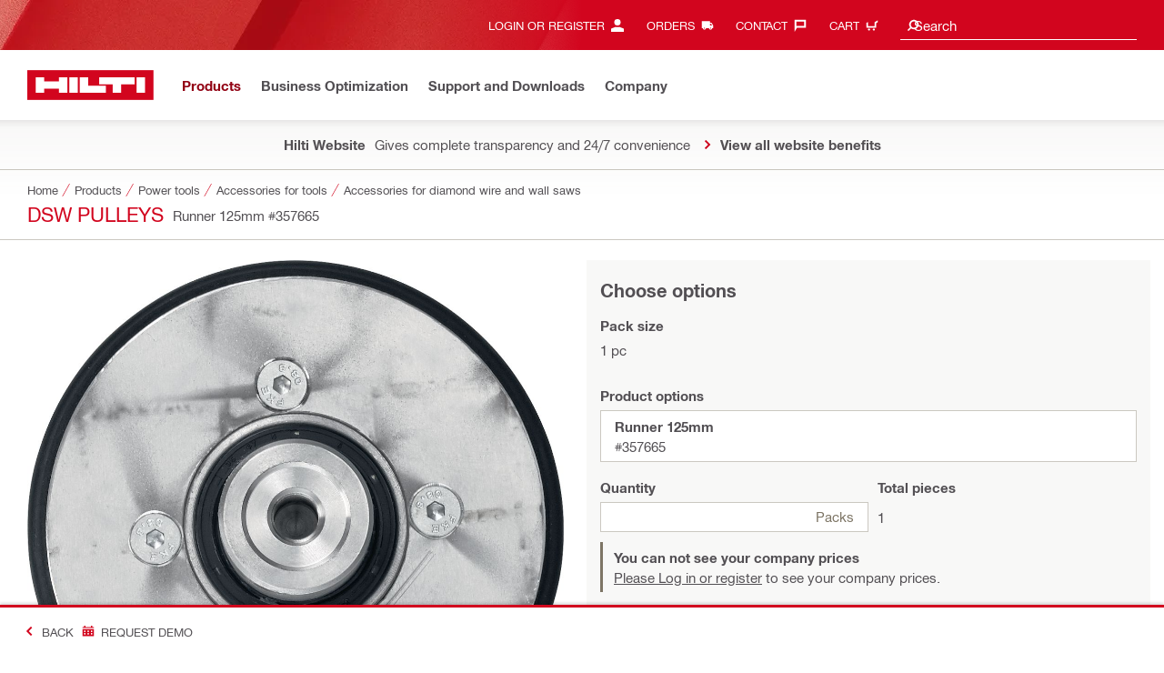

--- FILE ---
content_type: application/javascript
request_url: https://www.hilti.com.kw/0WqmG0LkH4Tts/cut6/-MzAqetvWM/aSiNVkV42cLfVGL5XY/Vk9uag/KDoj/ETAqNwAC
body_size: 171297
content:
(function(){if(typeof Array.prototype.entries!=='function'){Object.defineProperty(Array.prototype,'entries',{value:function(){var index=0;const array=this;return {next:function(){if(index<array.length){return {value:[index,array[index++]],done:false};}else{return {done:true};}},[Symbol.iterator]:function(){return this;}};},writable:true,configurable:true});}}());(function(){HQ();QJY();lrY();var Vq=function(JV,vA){return JV instanceof vA;};var RA=function(Xm,Z9){return Xm+Z9;};var VV=function(){if(W3["Date"]["now"]&&typeof W3["Date"]["now"]()==='number'){return W3["Math"]["round"](W3["Date"]["now"]()/1000);}else{return W3["Math"]["round"](+new (W3["Date"])()/1000);}};var QU=function(nt){return void nt;};var kV=function(){return IV.apply(this,[Bg,arguments]);};var V0=function(pU){try{if(pU!=null&&!W3["isNaN"](pU)){var XU=W3["parseFloat"](pU);if(!W3["isNaN"](XU)){return XU["toFixed"](2);}}}catch(kp){}return -1;};var vX=function(){lX=(MY.sjs_se_global_subkey?MY.sjs_se_global_subkey.push(NO):MY.sjs_se_global_subkey=[NO])&&MY.sjs_se_global_subkey;};var pD=function(qO,cX){return qO|cX;};var xm=function(QX,wO){return QX<<wO;};var Ln=function(cn,qn){return cn-qn;};var E9=function(Cq,Pp){return Cq>=Pp;};var xA=function(d4){var xX=1;var Ov=[];var VK=W3["Math"]["sqrt"](d4);while(xX<=VK&&Ov["length"]<6){if(d4%xX===0){if(d4/xX===xX){Ov["push"](xX);}else{Ov["push"](xX,d4/xX);}}xX=xX+1;}return Ov;};var OD=function(j7){return +j7;};var OV=function(){return ["G,-)3G","=\v-<3v6+3~\v$\'0fs","0\r10)\\\r8\\","C3<&\b>","8R\x00;.4=H0","/","DRVE\f:66fP &IQ\"=yb&zE<a","AQ","\t5","\r-6HS",",8N%.","(V\x00\x3f_\b2","|","","91P;","!!(G)=U*57\"NS\b","!+\f4WR<1W4X-pRO\b\x40]n1\x3f_T!\'N%<[ZhQBYG,H\']\t)V\x00*1d7X1SM\x40\tP7e\r\b)>t[d-+ 2NSL\n\r\\15mI]\r8G,X","\n-]7% \t>\x40"," U6/<\x07H[\x079\x07\x00]$-=)Z","51","\'M-","5-","-\r=1>",")","$RK","LR\x07.","6QHS","&1V,","7\"L^","\\\n\v4\x40:&34C=&;","\f<])1","P\x00+",";\\\"","MP/","\"","\r\\ \x07()V","8[","2C","\x07:_6\f6\x07TQ\t\t","\f\f","\v+a","1B4\n-","\r4\x40","","5","\r\t^, ","8:VR$\f0tl-<\x07","\b\x07\f","",">\'R","7","-\x00=Y!&!<s^","_2<8\x3fUV\r%\r","\f^&$","","P<:O!","\b","\'94P\n0>9\'!-Ar\t\"4\fer8\t7\fM933yH $!\':Xdv\'S\rr.JD>icmg#>9\'#3/I0\"\'R\vF:+4]0j7#\x40g65!%-)8r!/\x3fyP\'9\x3f7`y^\"3-k+\b\"<!^35\x076\b(I.4:`n#/&#PS8r)!<&T37Fb]0H4bF85\v!*3#!%U31/7T4;2>4Ex[9.*^%0#0\"r7!\"#{\'94R#,*0]8r9!<5k \'7Q\n06`kX#.7#7\f8{{)\"(&r373]0\x40\x3f7`|8!.r\v&7\x07t3\tI.3`~(3-8r)5.Ur37+#$\\34;oy(\n!-9Y[ \v\'\'\vq:+7M79M8r~#.7#8]V$)\f&2r3!7y\'#\b4<~#,$8;z)9/9f& \x3f7k79 =`~(44!*!b):\fU`+5\t;\b+7944ki,!\'*\f8p\n\x07<#r3\f;{\x07F2>4pj\x07\n!%9*8dv!!7\"35\'{\x07/3lx~#*5*:\t#.$<T38{0.o4U|;,!\rYr\x00X\x07<#\x07^!\t:W72o\"1`~.9\'!\x00#`,)\x07)<!c&4{\x3f9\x3ftN#,*!\r g\r$\f\x07^) 8K%D\x00-;bH5*-3/\'YT5\x3f/7Q#D7`~(\x00WX**r/S/<dG{ \x40>~1,!%1\x070^)\'1Y(+7M79\fcQ\v2J)\x07\'7d,\t%\r{E6i,\bk4%0>!-Ar)\'(SJ#}M79\f`R+8\"\"8r<!(7\x3f^\t\'x/<;\b&`|0;!.r8%z35/\x00S\t493`~(!.!**r+\'v5\tH\r=4F~#\x00:\r*8^)\x07<%:r3/D]0j7#\x40g65!%-)8r!!7V\nR35\r\'s72 !`~:!\v!*3B^!.!p!0{\"\x40>Ex\b5!3\x07*8^30(\x07(!r30%8^79>Mv#,*P7>r58LU31/7Q%2>4Bw4(*0D)2/r30\"%\r{\">4kR8(\x07\'!#X\t\'\'\vF(GeM\x3f9\x3f!w\rU5!\x00R8r);r30.:8s72o\"F~#\x00>Q;U-\"!<\v\x07`8\t37r\fhH#,!428r,/6E!D<=\t7KDOj%`~#,.0&.r58/\x07W35\t5g\vt79T]3\x00!\'*>)1#$!XF\'7\n9\':nX#!1\v!*\x3fu,)P7\x07pE9v9\x3fcw\t#,%9*8e2,,\rr8\x40{05!4<IE\r,#V*\f8p& \x07<,\f^35\f7\f,`T4\'#[3T+S2\x07p+5\t33{*#`R#,.\r3#U-\"!>\'E+GmqF2>4x\f(9>2\x07+d;\'7+9}5{#4;E\r,\"\x00\"=Ac<O,b1/7Q\f7`~0#9>23T+%8uJ57!>ix~#_.Rr\n\x00!<5:r3!||5+4\x40\n! X)!D3H)r :.U9=gJ8*YQ8Y9!V\fer!5\t3\x00mF,ch8TYHD1<\"6v5\t0b+7:\x3f6~1,!#4<\x3f\"+!\x3f(K.y\t4936`SZ,8*\r8v$)\x07%L\b9t\t7M&E4l}#,+73*8p%U1p7\x07{\x3f3)B\r4\'\b18b+!<#Y=\t0lx0#4y\t1,!$2\n8r9!\x3f4z351\vt79#9Uz,!\rT3T=R+Pd\n*!O >6sW8]U<!k\r2Y<!r0\'8r|79<6T,!0\f8us)!+Rr36 d{7/;F~#T*\f8|>5(\v1p$\"0\f\nq&*-\b`ZT!\'!*;dr&DrX5\tb+7:=4`y]\x07\'!k)#Q,b*%\t7^F+4uU/\x00!\' k\r67*lD:\x07\'{7/7-(Uv#,*\x3f]8r)#\'U31/7V\nF4%{F//!\'&\"8r\t>\v\fE!r33EC%!M7<\'d~#8\x07\'!\x00\x07)<!\x07g<6W\'9\b4Ju $!\'*]#)!<#8^\t33{<\'d~#8\x07\'!\x00\n(-\"!<\v.5\n\x3f{:65Mr~#.618b*!<#>Y=\t0l}79:lR#,::<L]\'//8<:2u35\t7U\vC2>4lz,!\b)v$)42r3!\'{2\x3f4x~#2)*;U\"!<|7{\x3f);`kX#.2/\f8!7\"\bB35<5\r{#b(\n!%66T$\r<!g$B\t7 y794*N~ $!\'*4$)//lD4=\t7r\t\x409&`|0*/!*3t!\x3f\r%_,F5t\'4+4EzWQ%8r3$\';\fK#\nu934`~1,!%1=2T-\"!<\v>I*\nV|7+4Bx$T6!]1<#r37 N79\";F~#&5&+z)0Vr!5\t5\r\v \x3f9\x3ftI$!\'*#4{)\rv5\v>R\'65&\x07+%\'!\x07Awh\"!<\v`$}\x3f{!5o4r~#.W\"8r\t1&OH)r86s728a~:\x00!.r\x00 \x07\b_!#}FM795M\nI[$!\'*\x3f/)!<#_;\t7I!M7Kg#8\x07\'!\x077k)#+\nz356] .7`~0#9>23T,77lD3\t\'x&4=RE\r,\"/!*3t\"!<\r.I*\nV|7+4Bx$T6!]1<#D0=\t7t.*6\x3f7`{;:*Q8Y9\"Lz35#7\x3f9\x3fB\t#,&#\x07*8]\'\x077r33\"5\r{34;wF\r,\"/!*3x\r\"!\x3f9C\x000C7:\x3f$xh5!59*;\x00\rX87P\v{\",\t,\\37<o\x00\f:4q))<!^Ep7\x07{1-j\')\x40hW)%*8i!!70>35W72\b&!`~1,!%4X4^)\'7h]3\".o#7957LX7,!\'!!7A.X\x07<#\x3ffD\t33{\"\n\x3f7`x\x00*6:X+\\r)<!b!p7\x07{5,j8=`~8\x07!&(k0#0\"r4\t0lq:4IH;5*:>F\'+\b\"<!F!5\t56or9`T8>3\'!(ft05!X$\r#33{. `j1,!%5.\ttu!<!4Y!5\t5r\n\x3f9\x3fBO $!\'*)+)&M!r7} D,/\f(\n!,\x3f\"\x3f!\b\'dJ3 x7{2!\'Tl;,!\b.r!;\fr37#1]4*!\b~#,\r$8r\x00\x3f=O<!q#7\x07{5)\fuk,\"\'!*8d!;:2r35","\nV1$\r",""," \x07+0v!^ *","","\f<:I-*","_*\r+*\t9G","+<\x07&H\\\x07:\v\va&,\t<G&","L,\x3fGV","Gc$\t9\tR  tI07pUPBF\\\'\r!\x403G&tY,\n8$DMMW&H*]5VR8)=TuV\n87D","i[TY","\'N!-\x00MJ+C6$3","bJ\v%]7","\v3G>% x-<\"H\\#\t\nG","\r\rT&","\x00\'7R\':<","\v","\t","\x005\x005","~%\r=Dy\r\r\x07","X\x07","\x3f","9V\x00);;^!",";T(=>E","\"54`O,$\b\\%","\b+&","-<1M\f\bKG7\r(\t","\f\x40+","\x3f:^+","J",">V\x07\t U4\v-\'5R",".G","0\x00-","U","P<:N=\'","]","/\\\x07\x07=]-1*<\x40K\x07\t","\x00G<0/p&7N-","\x07<8_","U*8)RK\b\nT&","&\"S#\f6\x07","\f6\t","G+\r6\t3-V >5I,",";\x40","&U -","LL/\f2[\x07,\t","]&\t5","\\\r","Ho\n\t0G,\v$\t","cR","\\","%.L-;<HK\b\x07\f",",44^T!]i","\x00","","*=V &*\x40K","4P","\"\t3)\\\x00/J \f<"," /V\x00F","\b7","<)1T",".4UW","4\x40Q\v\n\\->,\n]$0","8A5&*/X\v:N%<\x07",")\'\x3f\r4SV\b9A\"5","","l,\x070R\x00","v\x00\'","\'_04\n85rV\n","/R;","8\rR\'O(","9\\","E/",";<D","U","$","/","\f\n",",\v-1LZ","\r\\7\t\x07","[,","\x3fEZ","G\"\"\t","W+\f175Sl2","8$TM\x07","#TL\b Z&!","$NJ\b","{YO","#\f5LZ\f$%^&","1L","mkW5\x00`In8GN%Fb\b]W#\n\tV\'Az!<JV","9O[\r3v1*","%","","V!/\t)2","U*\r)"," ","\r83%MS4\b\t","1R","9V$!1V\f0","32$WV\f\rJ \x00$","1N,","9\x3fQ\',F:$J!","G","7\x07\t\n/p\x07-",")W",",\f1J>+","\f\t\x07","u^#0l\x40{0;%jtiC&","\x07V\'\'53\x40","\rN","-6\x3fOK\x07","A&\t","l*&S2\n*3IM","\n","L.H","\n=V3-","RT\v","\'D]\t","7\x40","6TQ\t\tKQT&eIB2]&S*.]\f\tcKD\x40:C%]cvT_}o))=L!V65}b91F=7","\n","\f\x40&\x07)w\x00)","","\r\t%V0- R","7EB","s*\x0054bW\vv1*","\bD$:$_6","u","\x40r\\}","=&H\\\x07\x00\t","#U3","\\","\t;X!7915UZ","1I+<","\rV1\t1\x40/V$tS7V6p\x40QB\f\b\r",";:Y\r+$NM","_8]:)0[0Zc","\v\t\n"," )1V<-r!<\x07NM+\f","L","*=N\f=DO\t","G%",")\'=\x079WZ2\bC3\r!",")Z\r1W!\f",";9*`s7(","6","2X","$\'N\n\x00$NO\r23","T&\n0/\\:-~!+ UP","+$\x40]\b","$\f","#RK","Z11,9",">\\- r!5#Rl\v\n\x07\f","`zW>","8 5V\x07:\x00<\x40K\x07\t","D# n!\b6\x071SF1\f","]","2\x3f\x00\vZ5\r7\x3f<_\x07<","LHy"];};var Pm=function(gO,OO){return gO&OO;};var jA=function(){return IV.apply(this,[LL,arguments]);};var Fr,gJ,Eg,Ed,c6,s3,lJ,NQ,V6,zk,kN;var P7=function(){TU=["*09K|QDO4T_","#ND>\x00","(07KaGA","OFVR:SE","\x40_V\n","<+*1JC","YCM","G\x3fLC2","\x00J","G#Nj#90203FX","LJ!\x3f0-","JCo","O6;5ZM","0<","A","0k8E5D}Mb\x3f/\vWOX\nDEl|jE=9\x40`+C}\\A","s,[~B&PN","T_\'\x00AYq","e","VC0I_:","B[","[N1","X!","#KZ","I_u6PN=","!YX#;","[FR]F6","Ij","OV\bc+HN=0","GNw%\t47","\x00yg3/","","=cfTFb",">$[","k","ZAH\'oH!\v","\'KX2\\AD&HN","\x40","=IG\x3f","--^I","=]]:1+K^[\x40I=O",",:EB\fF","^K<NR","]Hi","^^1-","X;<-",",$DRR]_:+14$Z","\x3f","3<AB","JG!","O<QN\'\t\x40JO[\b",">SQ7=88BU2\rIZG1PN","02Z","MEH\'",">1ZzKV","L63\x3f+ LI|ZC HJ>\x00","&XM","*87E`","k[I>Y\v*<tjI\x00\\\\\fUN$\t","MM\x07\x40E","#77\'zI\x00","\x40H7qN ;","Q6R","[\x40A6","OF\'XV","UNJ%","ZF)","4=CI\'XV","YE","<+5XI","R","#SB=d:;O^\x00","1SO*","80&]X","20gB\\gV6","9<31MX","\\[I$","8&OA:^RO7","LVG&P_","IQ",",<5ZI6M^H\'","Q7N","KCHi","k 1","5Dx\n\vMqR>]X8","9AY\x00]C","b0:GX\\E","8","fFD6N","","]BL","PC0WI<\b","\x3f41","FX_&L",";+AO","w\x40r!]H6",".83Kt","3KX,M_K6HY*","qsJWO%YY\f7) qJK","2LY\x00/3<&",">$\nKI8G]C0HB<","4\";51CI\x07\tQ{G7YY\t7+-;^C\x00","0KJMcI#YY\'\t","BI\\[","L<","\b,0","+7","X$\x07","\v77 K^\'XV","O)Y","4Y_;7 lU:","XN5*5BY","8\']E","=+1JIARU","El\\","M\x40FG4C:[C\'","Q!H","BM\x00a]C+sM","$*6&K","fU_61+","E2RH62<","M6Eh<","K JB 20 WOFT","V&jN=","1)1\x40",".","T6[B +;ZCD{H7PN!","r9K\x00zF1%7","fWmW(;hLK>Fb^","nJ"," tU!","!YZ&\b<0GM8Q`U\'YF-*","#P^4<:IX","nk`","B<Qj&\x3f-=AB","\b","`R","I\x40\v","OZ[iC\fJ6H\vs0:","#=2#OZ[n_U;",")+ ","1>C/\n9","0","E<Q[27500","/iq#o",",,:ZE","\b\\",">;","U\tJ\x3fjN!0=]X","F","C\'tN2-*\\C\bMA8G\']","4U]6","-","L^L\x40","WS","X_&L","Z","7X","Y","773","*#","=1ZM","B $\t--1J","_D>\x00*0;\x40","*8\x00GA\b\\RV","\x40VA;H","n","H\\R&","#:ov#`~\x00",".5","\x00","CI\'SH<","\'KX:M^","^wy/w\\Z\nCs_D7&V#"," Y_,/5B","]\\!\v","\vZ\\\bI\'E[6","5IE00","_ZV\b","4\f\r03\x40M)MPO%YO","K\fXB ","\r;[O>^VR","/C!JB0,,21\\","","J=~:;\x40Z\t\\\tH7YM:~6&BD\bIsSI9","I\x40H0","*8&Zx\x00","r0\'M","~71YdL_T}\x00H<\v*<0\f([V#PR","U\x07UF6l7ZE","KRu\'SY2","L\\2I\'hY2","-<:J","2GB\b\x40","[A","D\x3fSI","b6ZJ&V+;Y_\t\b{J#YY","MH$IWw#SJ io$HO)7EPJ\f}Y!","3.0","7\b28-`M","V2O_6",":<OA","\x40M+MA"," <31MXS<M]T2HD!-","",":4\vKB","~E!SX<V\x3f2GO[dZ\nCslG&V0","Y\'","#y#PJ*\x07\t91 qsFWH4ct","\r","\x07$LZ","\x00\bhG\'U]6P:<\tQ","s<3*)K][G",";-!\\B","\x00FG","8<7ZE|J\fC","GF\bC!kB7","oC2+&OU1NUT","\b\x40","I_C7lC23"];};var U7=function(OA,gA){return OA*gA;};var p0=function(At,qv){return At!==qv;};var GX=function(jK){var FD=jK%4;if(FD===2)FD=3;var zf=42+FD;var R9;if(zf===42){R9=function G9(N4,AU){return N4*AU;};}else if(zf===43){R9=function g7(sK,st){return sK+st;};}else{R9=function Fn(Pq,TD){return Pq-TD;};}return R9;};var IV=function OK(GA,ff){var bv=OK;for(GA;GA!=f6;GA){switch(GA){case vZ:{GA=jG;rV=V4*JX+wv*Gn*Cn;ZU=JX*X7*Cn+wv-jO;m0=V4*Cn+kU*lO;N7=jO*kU*lO*JX-Cn;qK=JX+wv*lO+kO*Cn;JU=lO*JX-jO+Cn*wv;MO=X7*JX*Q0-PK-V4;Rv=lO*kU+PK+JX+V4;}break;case zr:{lA=lO*X7*jO-kO-wv;GA-=VQ;Hq=Q0*Cn*JX-V4*kU;l7=PK+kU+lO*V4+X7;dq=V4*jO*kU*X7-Cn;}break;case hs:{Lf=PK*lO-wv-Gn+X7;s9=Cn*wv*kU+V4+lO;UO=jO-Cn+Q0*X7*kO;CX=X7*lO-wv-V4-Q0;GA=vL;wq=Gn-jO+PK*kO*Q0;}break;case EG:{XA=Q0*PK*kU+V4*jO;EO=lO*Cn+jO-X7+wv;m4=lO*Cn+kO*V4;lp=JX+V4*wv*kU*kO;ZK=V4*Q0+Cn-kO+kU;BA=Gn+wv+Cn*Q0+PK;jt=PK*lO+kU-wv;GA+=LN;}break;case BE:{return KO;}break;case jG:{Vn=kU+Gn-Q0+lO*X7;S7=lO*V4-Cn*PK-kU;jq=Q0+kO+lO*kU;AO=kU*jO*lO+Q0-X7;GA-=pr;HO=jO*JX+PK*Cn*X7;Hm=V4+X7*Gn*Cn+kO;Km=X7*jO*JX*Q0;}break;case fR:{DX=Gn*Cn*X7-Q0-wv;GA+=YY;cq=wv-Q0+lO*V4-jO;Vf=Gn*Q0*jO*kU+Cn;Ev=X7*V4*wv-JX;}break;case nR:{LD=JX+V4+Q0+lO*Gn;P3=JX*Gn*Q0-kO-kU;Rm=PK*wv*Cn-kO-V4;gt=kU*jO*lO+Gn*kO;GA=ds;TK=lO*Cn-Q0-V4;D0=Cn+JX+Q0*X7+Gn;LX=lO*X7+Gn-Q0*JX;j0=PK*V4+Cn+wv*lO;}break;case pY:{GA=A;QK=JX-kU+Gn+Cn*lO;xO=wv*Q0-X7+lO*Gn;kq=X7-V4*Cn+lO*Gn;D9=lO*Cn-kU*jO+Q0;HA=Q0+Cn*lO+Gn*kU;SA=lO*PK-kO+X7*Q0;}break;case Dd:{GA=f6;return TV;}break;case RR:{GA=f6;for(var dX=O9;JA(dX,A4.length);++dX){YX()[A4[dX]]=LV(Ln(dX,X7))?function(){return Df.apply(this,[MW,arguments]);}:function(){var DK=A4[dX];return function(r0,EU,E4,Sv){var YK=cp.apply(null,[vm,EU,E4,tO]);YX()[DK]=function(){return YK;};return YK;};}();}}break;case QJ:{vU=jO*wv*PK*Q0-X7;jX=Cn*Q0+X7*wv*Gn;bn=Q0*X7+wv-kU-PK;GA-=OL;jv=Q0*JX*PK+lO-V4;}break;case pQ:{LK=Cn*kU*V4+Q0;B7=Q0+lO*PK+kO+Cn;pf=JX-X7-Cn+Gn*lO;WA=X7+Gn*lO+V4*Cn;dK=lO*V4+PK*Q0+wv;GA+=DW;XX=Q0*X7+PK-Gn+jO;}break;case zs:{var fA=ff[V6];GA+=CQ;Rt=function(XV,v4,wK){return OK.apply(this,[hk,arguments]);};return Im(fA);}break;case DY:{if(JA(Et,sA[TA[O9]])){do{kv()[sA[Et]]=LV(Ln(Et,jO))?function(){BO=[];OK.call(this,EN,[sA]);return '';}:function(){var Jp=sA[Et];var Kp=kv()[Jp];return function(v0,r7,hm,p9){if(t7(arguments.length,O9)){return Kp;}var Pv=OK.call(null,LL,[v0,C0,hm,p9]);kv()[Jp]=function(){return Pv;};return Pv;};}();++Et;}while(JA(Et,sA[TA[O9]]));}GA+=wL;}break;case SR:{Ft=wv*Q0+lO*kO-PK;R4=kU+PK*lO+Q0*JX;Y0=Cn+Q0*X7+V4*wv;GA=wQ;En=X7+PK+lO*Cn+jO;V9=Gn+jO+X7*lO-Q0;gm=Cn*Gn+wv*lO+X7;}break;case p6:{VA=Gn*Q0*kU+JX-kO;cK=PK*lO*jO+V4+Gn;GA=Lg;tp=X7*lO-V4-Q0*Gn;rq=Gn*Cn*JX*wv-X7;C7=lO*Gn+X7-PK;}break;case vL:{Zw=lO*wv+JX+kU+X7;k2=PK-kU+Q0*X7;Il=lO*Gn-Q0+Cn-kU;Kz=Cn*lO+kO-JX*Gn;JT=jO*Cn*kO*PK*Gn;Jx=Cn+V4*lO+Gn-jO;GA=rJ;FM=lO*kU+Gn*X7-kO;Nb=X7*jO*JX*Q0-Cn;}break;case Fs:{GA+=dk;lX.pop();}break;case TR:{GA=kN;r8=lO-JX*wv-kO+Q0;wI=wv*Q0+kU*jO+X7;IH=PK*X7+V4*lO-kO;Ax=Q0+wv*Gn*X7;wS=wv*PK*Q0+V4-X7;Ux=V4*lO-Gn-kU*kO;YM=lO+Cn*X7*PK;}break;case VN:{Dc=jO*lO*V4-Q0+wv;GA+=GY;jw=wv-V4+Cn*Q0-kO;}break;case rs:{wl=X7+lO*Gn-V4+kU;OM=lO+Gn*X7-Cn+wv;zV=kU+wv+V4*lO-Q0;Sx=X7+JX*PK+Gn*Q0;GA-=QL;PV=Q0*JX+jO+lO*wv;VM=PK*Gn*JX*V4-kO;}break;case D:{GA=Fs;for(var H2=O9;JA(H2,bM[t7(typeof rS()[SS(O9)],'undefined')?rS()[SS(jO)].apply(null,[Gb,gH,O5]):rS()[SS(O9)](mz,JW,RS)]);H2=RA(H2,jO)){(function(){var PH=bM[H2];lX.push(Gw);var sh=JA(H2,M1);var P8=sh?t7(typeof rS()[SS(O9)],RA([],[][[]]))?rS()[SS(jO)](jc,fS,C0):rS()[SS(kO)].apply(null,[hC,w3,cV]):rS()[SS(JX)](f2,nQ,nb);var pI=sh?W3[LC()[Fx(O9)](ZN,Wj)]:W3[YX()[gh(O9)](Ex,CV,wR,M2)];var DS=RA(P8,PH);MY[DS]=function(){var qb=pI(Ic(PH));MY[DS]=function(){return qb;};return qb;};lX.pop();}());}}break;case QR:{zx=jO+lO+wv*X7*V4;jx=kU*JX*Q0+lO*PK;n8=X7*lO-kO-Q0*Cn;KC=V4*wv*JX*Cn;mh=X7*jO+kU*Gn*Q0;GA=gZ;}break;case GL:{GA=Id;Z1=Cn+wv-kO+PK+X7;El=V4+kO+X7+kU-Cn;S8=kU+Gn+X7+wv+kO;Z8=JX*jO*Cn;K8=wv*Gn-V4-X7+PK;EM=Cn+kO*wv-V4;}break;case w6:{GA=qd;NI=Gn*lO*jO+kO+PK;Uz=Q0*X7+lO*kO+jO;Sw=lO*Gn-kO-kU;Dz=V4*Cn*X7-kO*Q0;}break;case wQ:{Rl=jO+kU*Q0*PK;NS=wv-JX+lO*kO+PK;vx=Q0+V4*lO+X7+JX;Rc=PK+lO+Cn*wv*V4;JS=kU*lO-Q0+kO*wv;wM=Cn-Q0+PK*lO;N2=jO*Q0*PK*kU+X7;Jc=lO*V4-kO-X7*kU;GA+=RN;}break;case XY:{Yw=PK*lO+kO;bI=X7+Gn+kU*Q0*wv;JI=Gn*lO+V4+X7*JX;lx=lO+Q0*X7+wv+Gn;OS=JX*kU*lO-V4+kO;q5=V4+kU+PK+lO*Cn;dw=jO-Gn+lO*wv+Q0;XS=Q0+PK*lO+JX*Gn;GA+=Pr;}break;case wE:{if(JA(jS,ZM.length)){do{var OT=Oc(ZM,jS);var sI=Oc(Rt.Pg,Dj++);KO+=OK(ZL,[Pm(k1(Pm(OT,sI)),pD(OT,sI))]);jS++;}while(JA(jS,ZM.length));}GA+=SZ;}break;case mE:{GA=P6;dT=lO*X7-Cn-kU;Bj=lO*wv-JX+PK+V4;J1=lO*PK+V4+kU;Yh=kU+V4+JX*lO*kO;HM=jO*PK+Q0*wv*kU;LT=Gn-PK+jO+V4*Q0;}break;case wk:{Ij=PK*V4-kU+JX*Cn;xS=Cn*X7-wv+Gn*PK;Ex=jO+wv+Cn-JX+Q0;T1=wv*X7+Cn-Gn+Q0;rM=X7*PK+Q0-wv+JX;MI=Q0-kU+jO+V4*Cn;Nl=wv-jO+kO*V4*PK;fl=Q0*kU-JX*Gn-X7;GA+=qE;}break;case HJ:{ST=kO*jO*JX*V4+Q0;GA+=W6;tC=V4*jO*Cn-kO-Gn;xM=X7+kU+wv*V4-Cn;Hw=Q0+Gn-kU+JX;pz=X7*kU-PK+Q0-JX;}break;case nL:{GA+=Jd;Xb=JX+kU-kO+V4*Cn;Vx=JX*PK-X7+Cn*V4;O5=kO*Q0-Cn*Gn+V4;Qb=lO+Cn+Gn*V4;Yb=kU+wv*Q0-jO-Gn;}break;case Ys:{Wc=lO-X7+Q0*kU*wv;GA=mZ;H8=PK+wv*V4*X7*JX;OC=Gn*wv*X7+Q0+V4;WC=PK+JX+lO*V4-Q0;fM=V4*lO-Q0;gM=V4-Gn+lO*X7-PK;X2=V4*Q0*kO-wv;}break;case cY:{MM=Q0+Gn-JX+lO*V4;ql=JX*Q0+PK*Cn*X7;Lx=lO*Gn+X7-V4+Cn;X1=V4*lO-JX*Cn*wv;GA+=bR;HV=PK-Cn+V4-kO+lO;Xl=JX*V4*Gn+kO*wv;dM=V4*Q0-kO+X7-jO;}break;case sG:{Wb=wv-JX*V4+Q0*PK;QH=lO*Gn-jO+Cn+X7;Nh=wv*lO+JX*PK;Bz=V4*Q0+Cn+kU+Gn;gS=lO*V4-Cn+JX*Q0;GA=HN;V8=Gn*PK*V4+lO*wv;}break;case SY:{R1=X7+Cn*V4*wv-kO;d8=V4+Gn+Cn+lO*wv;TC=Q0+kO-jO+kU*lO;EI=V4*X7*wv-Q0*jO;rc=kO*Cn*Q0-X7*kU;jz=Cn*JX*kO*X7-lO;wT=Gn*Q0+wv+JX*lO;GA=hZ;Gx=Q0*JX*X7+kU-V4;}break;case hG:{E1=Cn*kO+X7-JX;bz=Gn*wv+JX+kO*PK;tS=Q0+V4*Gn-X7+kU;E2=V4*kU+wv*kO;W8=kO+Cn-V4+kU+Q0;cC=Cn+kO-V4+Q0;GA+=ls;zw=kO+JX-X7+kU*Gn;}break;case fN:{T2=lO*V4-JX+X7;lI=X7-JX+kO*lO-V4;Fh=V4*lO+jO+wv-kO;ES=Gn+wv*V4*Cn*JX;Pb=Q0*JX*jO*wv-V4;GA=fL;Y5=V4*X7+kO+Gn*lO;}break;case gE:{WS=Q0*wv-X7-JX*PK;CH=lO*kU-X7*kO+PK;d5=X7*Cn*V4+PK-kO;HS=lO*kO+jO+X7*PK;GA=kR;}break;case XZ:{if(JA(cl,Mh.length)){do{var Ah=Oc(Mh,cl);var GI=Oc(Bh.JZ,x8++);Rw+=OK(ZL,[Pm(pD(k1(Ah),k1(GI)),pD(Ah,GI))]);cl++;}while(JA(cl,Mh.length));}GA-=bs;}break;case A:{OI=X7*wv-Gn+PK*lO;GA=Ir;GM=wv*lO+JX+Q0+Gn;fb=lO*Gn+jO+PK*V4;gc=wv*lO-JX+Gn-V4;Bc=X7*Q0-wv-Cn+jO;UT=Q0+Gn+X7+wv*lO;Uw=kO-Q0+Cn*Gn*PK;}break;case Vs:{GA=K3;Oh=kU-Q0+V4+lO*Cn;zH=kO+PK+X7*Q0;bj=Q0-X7+V4*lO;mM=Q0*kO*jO*wv;s2=jO+Cn*lO+X7*V4;LM=wv+Cn*X7*PK+JX;lH=Gn*lO+kU+X7*PK;Kb=PK-V4+Gn*X7*wv;}break;case Ir:{GA=RN;nh=kU+JX*PK+V4*lO;U1=Gn*Cn*JX+lO*kU;IT=V4*Gn*JX*kO;B2=Q0-PK+lO*wv-kO;MT=lO*V4-Cn*Gn+Q0;f8=jO*V4*kO*Q0+Gn;sS=jO*Cn+V4*lO-Q0;kH=JX-jO-X7+Cn*lO;}break;case cJ:{mw=lO+PK*Gn*X7;J5=kO+V4+Gn*X7*wv;s5=Cn*lO+JX-PK*Gn;GA=mE;DI=V4*Gn+kU*Q0+lO;gx=JX*lO+Cn+PK*kO;}break;case QG:{TT=lO*V4+wv+X7+JX;O1=lO-X7-PK+V4*Q0;Hx=X7*JX+V4*lO+Q0;AC=kU*V4*Gn+Cn*Q0;GA+=nY;B1=lO*V4-Gn+Cn*kO;gw=Gn*PK+kU*wv*X7;}break;case VJ:{bh=lO*kO-X7*wv+V4;XH=wv*jO-PK+Q0*Gn;cH=PK-wv-jO+V4*lO;f1=lO-kU+Gn*jO*Cn;Px=jO*wv*JX*PK*Gn;GA+=jE;BH=lO*Gn+X7-JX-PK;}break;case nr:{ET=PK*lO+V4+Cn*X7;v5=Gn-kU-X7+Q0*Cn;GA-=ZE;ZH=dw-XS-f5-kU+ET+v5;wV=wv*lO-kU+Cn*JX;}break;case LQ:{Wl=Gn*lO+kO+X7*Cn;dx=Gn*Cn*X7+wv+jO;QI=kU*lO+Q0*Gn+PK;jh=kO-V4+lO*jO*Cn;MH=kU+X7*PK+wv*lO;zC=Q0+wv*JX*kO*Cn;GA=CG;Nz=X7*wv*Gn-JX+Q0;}break;case ds:{Ib=PK+V4+kU*lO;b1=PK*lO*jO-Q0+JX;Oz=lO*PK-kU+X7+Q0;Mz=X7*lO-V4*PK-kU;rx=lO*V4-wv+X7*Cn;Hc=X7*wv*Cn+Gn+kU;GA=QG;}break;case A3:{Kj=kO+PK*kU+wv*lO;KH=wv*jO+Q0*X7+kO;wj=kO+wv*lO-JX-Cn;tI=JX*V4*kU*Gn;bx=Gn*kO*Q0-V4;GA=hs;}break;case xZ:{GA=gG;qx=jO*X7+lO*Cn-kU;l2=PK+Q0*Gn+Cn+jO;LS=PK*lO+wv*Q0*jO;hw=wv*JX+Q0*Gn*jO;wz=kU+lO+jO+V4*Q0;Pw=PK+Cn*lO-X7*kU;YS=kO*Q0*PK+lO;}break;case rJ:{bl=lO-JX+kU*wv*Gn;N5=lO*Gn-X7-PK+wv;LH=Gn*Q0+jO-JX*PK;Uj=V4*Cn*wv*JX-Q0;mS=PK*lO+Q0-kU;G2=lO*kU+JX+Gn;Mj=lO*kO-Cn;Lh=Cn+lO*kU+jO-Q0;GA=FQ;}break;case EN:{var sA=ff[V6];GA-=EY;var Et=O9;}break;case dN:{MS=Gn*Cn*kO+jO+Q0;qj=X7-kO-jO+lO*PK;M8=lO+jO+PK*Cn*kU;Bw=Q0*wv-PK-kO+Gn;XT=kO*lO-wv+X7-Cn;Ob=Cn*Q0-Gn+V4-lO;GA=s3;}break;case lk:{var m1=ff[Ed];if(t7(typeof rC,Hl[kO])){rC=Qw;}var Sc=RA([],[]);GA=jN;Z2=Ln(m1,lX[Ln(lX.length,jO)]);}break;case Bd:{qc=JX*Q0+wv+V4*Gn;O9=+[];lM=Cn+kU+PK-V4+JX;zj=X7+V4-jO-wv+Cn;IS=kU*X7*jO;qh=kO+wv+PK+X7+JX;dh=V4*jO*kU-X7-Cn;GA-=Ck;}break;case RW:{cI=wv*lO-Cn-X7+PK;VH=Q0+Cn*lO+X7+kU;GA+=CR;Jb=jO*X7*PK+lO*V4;SC=Cn*lO-V4+Q0-Gn;Yj=wv+Cn*lO-V4*kU;VT=lO*Cn-Q0+kO-V4;}break;case MN:{RC=Gn*Q0-wv*jO;dj=lO*Gn+V4-kU*PK;Sj=PK*lO-kU-wv;GA-=ZW;l1=kO*jO*Gn+Q0*Cn;Z5=V4*lO-JX-Q0+X7;}break;case dg:{for(var IM=O9;JA(IM,kC.length);IM++){var Cl=Oc(kC,IM);var Ec=Oc(cp.KL,rj++);XC+=OK(ZL,[Pm(k1(Pm(Cl,Ec)),pD(Cl,Ec))]);}return XC;}break;case nE:{gC=lO*Gn-X7*JX-Cn;w1=kO*PK*JX*X7+jO;D1=V4+X7*JX*Q0+jO;TS=X7+kU*JX*lO;pj=V4*X7+wv+JX*lO;GA=Bs;nc=V4*Q0+Cn-X7;}break;case ZQ:{Ul=Gn+PK+kU*Cn*X7;bS=PK+lO*kU+wv*X7;GA-=WL;kw=jO+PK+wv*kO*X7;Uh=X7*lO-V4*wv*Gn;zM=Q0+lO*Gn+kU;YH=lO*jO*JX*kO+PK;RT=Cn*lO-wv+JX*jO;q2=lO*kO*JX-Q0+V4;}break;case ws:{GA=MG;kS=X7*kU*kO*V4-wv;sz=Q0*V4-kU+lO*Gn;tw=jO+Cn+PK*V4*JX;cV=Q0*JX*jO-V4;}break;case qL:{f5=lO-kU+kO+X7;GA+=VJ;p8=wv*kU*PK*jO;bC=kO*PK+lO-jO+Gn;XI=Gn*kO+lO*jO+wv;Ow=JX+lO+Gn+V4-kO;t5=Cn-JX+lO+X7;W1=kO*X7+Gn*Cn+Q0;}break;case kN:{hh=Gn*lO+JX-PK;GA+=hY;wh=X7*kU+PK*Gn*Cn;Ph=JX+lO*kO;Pl=V4+kO*X7+lO+JX;bT=kU+wv+Q0+Cn*lO;Sl=jO+V4*lO+Gn*kO;}break;case BG:{Vz=kU-X7+JX*Q0+V4;GA-=D3;Zz=kO*Gn+Q0*jO+JX;R2=kO+wv+PK+Q0+kU;vz=X7*kU-Cn-jO-PK;ZC=Q0-kO-kU+Cn*Gn;n1=Q0*jO+JX+Gn+wv;Yl=PK*Cn-X7-jO-wv;Dw=JX-kU*V4+wv*Cn;}break;case wN:{QS=PK+Gn+Cn+kO*wv;Rh=PK*Gn+kU-Cn+wv;tO=wv*V4+kO-kU*X7;Kl=jO+Cn+wv+Gn+V4;N1=X7+Gn*jO-kU+JX;rT=Cn+kU-wv+PK+Q0;fj=kU+Cn-kO+Q0+wv;GA=BG;PC=V4-kO-kU+Cn+Gn;}break;case cE:{F5=lO*PK+jO+V4*Cn;GA=TR;Rj=JX+kO*lO+V4*PK;H1=wv*lO-V4-X7;Rb=JX+wv*Cn*PK+X7;}break;case QL:{return jH;}break;case wY:{C0=wv-JX+V4*Cn+jO;GA=YL;Bb=Cn*X7*jO-wv;M2=V4+wv*JX*Gn-X7;xb=PK-kO+Gn*X7+wv;hl=wv*X7-JX+kU+kO;PS=kO+X7*wv+V4+Cn;}break;case Kd:{kj=wv*PK*Q0+JX-lO;GA=fN;j1=jO+Q0+lO*Gn+JX;P2=Q0+Gn*lO-kO+jO;PT=Gn*lO+JX+Q0*kU;}break;case pk:{GA-=hN;WM=wv-JX*X7+lO*Gn;hI=lO*X7-jO-kU*V4;Eb=kO+Cn*lO*jO;DM=wv*lO+V4+Q0+PK;Xx=wv*kO*X7+PK*lO;cT=JX*X7*Q0-lO-PK;}break;case lW:{GA+=R;for(var E5=O9;JA(E5,Az.length);++E5){rS()[Az[E5]]=LV(Ln(E5,jO))?function(){return Df.apply(this,[DQ,arguments]);}:function(){var jI=Az[E5];return function(Nj,m8,xV){var Vc=Rt.call(null,Nj,m8,LV({}));rS()[jI]=function(){return Vc;};return Vc;};}();}}break;case pN:{zb=Gn+PK+lO*kO;s8=lO*wv-kO*jO*PK;Fc=kO*Q0*Gn-lO-X7;GA=Wr;KS=X7*kO+PK+Cn*lO;w2=Q0*Gn+wv*kU;L1=JX*PK*wv*Gn-kU;}break;case s3:{NM=Q0*JX*kO+jO;GA=Dg;nz=wv+lO*X7-PK-Q0;VS=lO*JX-kU+PK*jO;gz=jO+PK+wv*Q0-JX;Yc=Q0*wv+kU-jO+JX;c8=kO+Gn*wv*PK-V4;}break;case VG:{vc=Cn*Gn*kU-X7;Ix=Gn*V4*X7+kO-PK;GA-=K3;Tw=Q0*PK*jO*kU-kO;z8=lO*Cn-kU+wv-Q0;Oj=Q0+kU+lO*Cn-Gn;dH=kU*X7*Gn-wv+Cn;jj=Q0*V4+lO+PK+X7;}break;case MR:{B8=Q0+wv*PK*Gn+lO;gT=wv+Q0*kU*Gn-V4;F2=Gn*V4*X7-kU;jb=kU*Gn*PK-jO;GA=KZ;G5=lO*kU-wv*kO-JX;Tc=lO*Gn-jO+wv-X7;}break;case cN:{ml=Cn+lO*wv+kO+PK;EH=lO*V4+PK*wv-kU;F8=Gn*jO*lO+kU*V4;JH=lO*wv+kO+kU*Q0;Q2=Cn*JX*Q0-jO-wv;vM=wv+Q0+JX+lO*V4;GA+=mg;}break;case t3:{Dh=lO*X7-jO-Gn;k5=kU-kO+Q0*V4-Cn;A8=kO+X7*wv*PK;GA+=PL;US=V4*kU*Q0-lO+JX;JM=Gn*lO+JX-Cn+V4;mI=kO-X7+Q0*wv*kU;}break;case wL:{GA-=jY;Zl=Gn*lO-wv-kU-V4;rl=X7*PK*JX+kU+lO;Q1=Q0+lO*V4+Gn;vT=Gn+X7*Cn*jO*V4;ZS=kU*kO*PK*Cn-JX;Tx=lO+V4*X7+kU+kO;}break;case kd:{Wz=V4*X7*kU+Cn+wv;qM=Q0*JX+lO*V4+wv;D5=V4*lO-wv-kU*Q0;mb=jO*X7*JX*wv*PK;Ej=V4*X7*Cn+kO+jO;GA-=jJ;rh=lO+V4+kO*X7*kU;}break;case GY:{fx=wv*Gn-PK-kO+lO;Ac=lO+Q0-jO-JX+wv;x1=JX-lO+kU+Gn*Q0;Zj=V4+Gn+lO+Q0-X7;GA+=Gs;mH=Gn*Q0*kU+V4;Ol=V4*X7*Cn+PK*Q0;lz=jO-Cn+kU+lO*V4;}break;case FZ:{Ch=lO*X7-PK;GA-=nE;Jj=kO*kU*X7*V4-PK;TH=V4*lO+Cn*wv-X7;r1=Q0*V4-kO*Cn+JX;nC=Q0*JX+lO+V4*Cn;Gz=kU*lO+kO;F1=Q0+wv+PK+Gn*lO;Lz=X7+Gn*JX+lO*V4;}break;case hL:{g1=jO+kU+Gn*lO+X7;SH=Cn*JX*X7;vI=Q0*Gn-PK+wv+lO;GA=Ad;qw=PK*Cn*X7*jO+Gn;xz=lO-jO+X7*Gn-wv;}break;case ck:{OH=Cn-Q0+lO*JX;GA-=Rs;nx=JX*wv+PK*kU*Cn;jC=Gn*wv*kO+lO*PK;mj=V4+lO*Gn-Q0;R5=JX*Q0+Gn*X7*wv;S2=wv+Q0*kO*X7-JX;Ub=Gn*wv*X7+Cn+PK;dc=Q0*Cn+lO+JX+kO;}break;case Bs:{GA-=cE;MC=wv+PK*Cn*Gn-jO;Xh=lO*Cn-kU-PK*Gn;kT=wv-jO+V4*Q0-PK;Iz=kO*jO*lO+PK+Cn;kl=wv*lO-kU*V4;Ml=wv*lO-PK+Cn*Gn;Hj=lO-JX-X7+Q0*V4;}break;case RQ:{nj=Cn*lO+kU+JX+wv;Zb=X7*kU*V4+kO+Q0;ll=Gn*V4*wv+PK;GA+=wE;KI=Gn*wv*jO*Cn;th=Q0+JX*PK+V4*lO;qI=lO*kO-Gn*JX-Cn;}break;case mW:{kh=jO+V4*Q0+kO-X7;hx=lO*jO*V4+Cn-wv;q1=V4*lO-wv-Gn*PK;GA=mg;BI=X7*Q0-wv+jO;r5=jO*JX*X7*V4*kO;p2=kU*Gn*Q0+kO;sM=JX+Gn+wv*lO-Q0;}break;case Vr:{GA=RY;for(var P1=O9;JA(P1,mC[p0(typeof rS()[SS(jO)],'undefined')?rS()[SS(O9)](mz,BL,LV({})):rS()[SS(jO)].call(null,qK,JU,LV(O9))]);P1=RA(P1,jO)){var HH=mC[LC()[Fx(PK)](FY,Z8)](P1);var Zx=wC[HH];fI+=Zx;}}break;case KZ:{GA-=X6;Gh=Gn*Cn+V4*lO+kO;zS=Q0+PK*lO+JX-X7;E8=Gn-V4+lO*X7-Cn;Xj=X7*lO+Cn+V4-Q0;tH=lO+V4*Q0*JX-Cn;sj=PK*X7*wv+jO-Q0;Gc=X7*JX+lO*V4+Cn;}break;case WZ:{Hz=Q0*kU+Cn+V4+kO;hj=kO-kU+jO+lO*PK;C2=lO-kU+X7+wv*Cn;lc=Cn-JX+kU*Q0+X7;p1=Gn*JX-PK+lO*Cn;GA=Jr;dz=lO*X7-jO-Q0-kU;RM=Q0*wv*PK-lO-Cn;D2=kU-kO*jO+lO*wv;}break;case Us:{cj=kU*Q0-kO+lO;V2=kU+lO-JX+V4*X7;FH=V4+Gn+lO*JX+PK;SV=kO+lO*wv;vS=wv*Q0-PK*jO-X7;GA=wL;Fl=Q0*Gn+kU*X7-wv;}break;case qd:{wH=Cn*wv*V4+lO*JX;C8=Cn*Q0*JX-kU-wv;RI=lO*PK-wv-X7-jO;YC=X7*jO*PK+lO*Gn;Kh=V4*lO-Q0*PK*JX;GA-=VN;Jz=kU-kO+Q0*JX*Gn;Th=kO*lO+wv-Q0;}break;case vR:{GA=f6;BO=[Cn,VC(kU),VC(jO),VC(El),N1,VC(dh),O9,Cn,kU,VC(El),tO,VC(lM),Z8,VC(V4),[dh],VC(Ex),QS,VC(Gn),V4,[dh],[O9],zj,VC(El),N1,VC(Cn),Gn,kU,VC(Zh),Gn,V4,VC(dh),tO,cC,VC(Cn),VC(tO),[wv],n1,kO,tO,VC(tC),Zz,VC(JX),N1,VC(Zh),PC,VC(N1),PC,VC(PC),lM,wv,VC(vm),xM,PK,VC(Cn),VC(tO),VC(IS),PK,X7,VC(kO),VC(JX),VC(V4),X7,lM,O9,VC(kU),VC(Ij),hC,VC(rT),rT,VC(rT),VC(jO),VC(kO),[kO],V4,[lM],VC(V4),Gn,VC(jO),VC(Cn),VC(kO),VC(N1),vb,VC(Cn),qH,VC(PK),VC(dh),VC(b8),Cn,VC(X7),VC(JX),dh,V4,VC(Zh),Z8,V4,[lM],VC(L5),E1,O9,NC,VC(dh),NC,O9,jO,Yl,VC(Vx),Z8,Z1,[O9],wv,PC,VC(Zh),[NC],EM,VC(N1),VC(PK),wv,VC(Z8),PK,PK,JX,Gn,VC(PC),VC(dh),JX,JX,wv,VC(jO),hC,PC,VC(tO),dh,VC(PC),VC(dh),VC(Cn),EM,V4,VC(PK),VC(JX),PC,N1,O9,VC(qh),N1,dh,jO,VC(X7),wv,VC(jO),jO,VC(jO),VC(kU),JX,kO,tO,VC(S8),Kl,VC(jO),VC(NC),Z8,VC(PK),VC(V4),VC(PK),VC(b8),VC(jO),cV,VC(X7),VC(kO),VC(Cn),VC(NC),Q0,VC(X7),kO,wv,VC(dh),VC(lM),Hw,VC(lM),VC(tO),dh,VC(kO),VC(zj),PK,VC(kO),VC(JX),V4,VC(Dw),Q0,VC(PK),kO,VC(PC),wv,VC(JX),VC(zj),Rh,VC(wv),PK,VC(EM),VC(NC),vb,VC(JX),Gn,VC(dh),tO,jO,VC(JX),VC(tO),El,VC(dh),Gn,VC(V4),VC(tO),kO,dh,N1,VC(dh),VC(kU),EM,VC(N1),[kO],VC(tO),[V4],VC(dh),Dw,kO,VC(Gn),VC(wv),dh,VC(W8),cC,VC(JX),VC(kO),PK,VC(Cn),[wv],lM,VC(JX),kO,VC(kU),VC(Gn),N1,VC(N1),VC(jO),N1,VC(PC),PK,VC(Hw),K5,VC(E2),S8,N1,VC(Rh),PC,PC,VC(PC),lM,wv,VC(E2),Ex,VC(Gn),VC(N1),jO,PC,VC(N1),PK,jO,tO,VC(N1),VC(JX),PC,jO,VC(kO),VC(dh),O5,VC(jO),PK,jO,VC(JX),kO,VC(Z8),PC,VC(PK),kO,Zh,VC(Zh),V4,kO,VC(Rh),K8,kU,VC(JX),jO,lM,VC(jO),kU,jO,VC(EM),tO,VC(W8),[N1],Ex,VC(Gn),VC(tO),PC,VC(tO),wv,VC(jO),VC(jO),VC(NC),VC(kO),Cn,VC(tO),O9,VC(Cn),dh,VC(EM),JX,kO,O9,PK,tO,VC(tO),wv,VC(jO),VC(dh),tO,VC(dh),[NC],dh,kO,VC(NC),kO,jO,VC(jO),JX,tO,VC(E2),Q0,VC(PK),O9,jO,Cn,VC(JX),tO,VC(Cn),Z8,VC(Cn),VC(tO),EM,VC(N1),VC(Kl),X7,tO,VC(X7),VC(V4),VC(NC),Cn,VC(X7),VC(hC),E1,VC(kU),JX,lM,VC(jO),VC(Gn),C0,VC(V4),N1,VC(lM),Gn,VC(tO),VC(tO),[V4],VC(E1),fj,O9,VC(PC),Dw,VC(K5),R2,VC(N1),O9,VC(jO),dh,lM,VC(kO),VC(JX),VC(b8),cC,VC(Gn),PC,VC(Ex),[N1],VC(kU),VC(tO),dh,VC(Gn)];}break;case BJ:{GA=f6;return Rw;}break;case Q3:{vj=JX-kO+lO+wv*PK;GA+=lN;px=lO+V4-X7+Q0;Qj=lO*PK+Gn+X7*Q0;Sz=lO*JX*wv-X7*Q0;}break;case x6:{CV=Q0-JX+Gn-wv+lO;Wj=X7+kO*Gn*PK+Q0;xT=jO+Gn-Cn+kO*Q0;GA-=zE;xj=Cn+jO+wv*Q0*PK;pb=jO+lO*kU-wv*PK;zT=Gn*jO*X7+kU*wv;Vb=JX*lO*PK+kO-kU;QM=Q0*Cn*kO-lO*PK;}break;case Wr:{Dx=kO+kU*PK*Q0-lO;hH=X7+JX*Q0*Gn-V4;Gl=Cn*lO+wv-V4+jO;Nw=Gn*lO+V4*wv;BS=kU*lO+jO-PK-kO;sl=PK*V4*JX*X7;Q8=Gn*lO+kO-V4*PK;GA=YZ;gb=PK+lO*V4+Gn;}break;case nJ:{Cn=JX-jO+kO+PK;Gn=JX*jO*PK-wv+kO;V4=PK+Gn-kU;X7=kU*JX+PK-kO;Q0=kU+X7*kO-wv+PK;lO=Cn-V4+Q0*kO;NO=kO+jO+wv+lO*PK;GA=Bd;}break;case Zk:{bw=wv-Cn-Gn+lO*V4;x2=kU+Cn*lO+kO;GA=XR;Wx=wv*Q0-PK+kU*lO;zl=lO*V4-Gn-wv-Cn;cS=wv-jO+lO*kU-Gn;qC=kO+Gn+wv*lO+X7;}break;case IL:{Yz=Cn*wv+V4*lO-Q0;r2=kU*lO-wv-jO+Q0;pC=X7+kU*Q0*Gn+kO;O8=lO+Gn*PK*kU;GA=qZ;HC=wv*PK*V4-Cn+X7;Sb=V4*PK*Cn+wv*kU;}break;case Lg:{Uc=JX-Gn+lO*kU+jO;GA=F;FS=V4*lO-jO+kU*Q0;lw=Cn*lO-kU*JX+wv;bH=Cn*Gn*X7-JX;Yx=Q0+JX-PK+lO*kU;lh=X7*kO+V4*lO;KT=Gn*Q0+Cn*JX+V4;qz=V4+JX+X7*lO-Q0;}break;case tg:{bc=Gn*Q0-Cn+V4;GA=Xk;dS=kO*X7*PK+Q0*Gn;hb=Gn*lO+V4+PK*X7;wb=lO-JX-kO+Q0*Gn;Kw=Cn+jO+lO+V4*Q0;Rz=jO+Gn*kU*V4*JX;L8=Q0+X7*Cn+lO*JX;Mc=JX-Cn+Q0*X7*kO;}break;case Rr:{SM=wv*Cn-jO+kO*lO;ZI=Q0*X7*JX+lO*jO;pH=V4+kU+wv*lO+jO;DT=X7+lO*V4-JX+kO;Y8=Cn+V4*PK*Gn+Q0;GA=MN;NT=Cn*kO*Q0+kU-jO;}break;case fL:{hz=V4*lO-Gn*Cn-kO;WH=X7*Cn*PK-jO-kO;GA=zG;g5=lO*Cn-wv+Q0+jO;sb=kU*lO-jO+JX*X7;v8=V4*PK*wv+X7;fC=Cn*lO+jO-V4-X7;nM=kO+lO*X7+wv-Q0;}break;case fJ:{bb=lO*Cn-X7;lC=lO*PK+kU*X7-V4;zI=Q0+JX+PK*X7*Cn;Zc=JX-PK+Cn*lO-kU;GA=Ud;Y1=X7+lO*V4-Gn*Cn;Bx=lO*wv-Q0-JX*Cn;}break;case KE:{GA=Vs;Lw=kO*V4+Cn*lO-X7;g8=PK*Q0*wv-Cn*JX;ZT=JX-jO+kU*kO*Q0;jM=lO*jO*kU+V4+JX;XM=JX+lO*PK+Q0;kz=X7*V4-kO+lO;}break;case NE:{var Y2=ff[V6];var pM=ff[kN];var HT=ff[c6];var tl=ff[lJ];var XC=RA([],[]);var rj=Vj(Ln(HT,lX[Ln(lX.length,jO)]),S8);var kC=rH[pM];GA=dg;}break;case ML:{vw=lO*X7-Cn-JX-kO;S1=lO+JX+PK-kU+Cn;g2=lO*Cn+Gn-jO-Q0;GA=cE;xc=wv-jO+Q0+Gn*lO;lj=Cn+jO+V4+lO*kU;VI=Q0*Cn+JX*wv-jO;I1=lO*PK+JX*kU*X7;Fj=V4-JX+lO+kU+wv;}break;case Bg:{GA+=IQ;var A4=ff[V6];sH(A4[O9]);}break;case rZ:{GA-=YG;return Sc;}break;case mk:{CS=lO-PK*V4+Q0*X7;T8=Q0*V4-wv+kU+X7;G8=Q0*V4+Cn-PK-Gn;gl=Gn*lO+V4*X7-Cn;GA=vg;Xz=Cn*wv*X7-Gn*kO;}break;case IJ:{WI=Q0*V4-X7+Gn*PK;X8=PK*Cn+kO*JX*lO;Aj=V4*lO+Gn+wv+Q0;A1=Cn*Q0+lO+PK-Gn;GA-=FQ;BM=V4*Gn*X7-jO-PK;}break;case kR:{DC=Gn+lO+V4+kU*Q0;GA=Us;GC=V4+lO*Cn-X7*wv;BC=wv+lO*Gn+Q0+kO;dI=Q0+Gn-jO+wv*lO;Fz=kO*Cn*Gn*PK+kU;cb=jO+wv+lO+Cn*V4;}break;case vg:{GA=nR;Pz=lO*kU+Q0+JX-Gn;JC=PK+lO*Cn+JX+wv;Ih=Q0*V4+lO+wv-PK;Mb=X7+Cn*lO-kO+jO;fH=JX-X7+PK*lO-jO;}break;case zG:{J2=Cn*kU*X7-jO+lO;KM=kU*lO*jO+Gn*wv;Pj=V4*X7*kO-kU-Cn;R8=kU+V4*X7*Gn;GA-=sE;}break;case pZ:{var bM=ff[V6];GA+=hG;var M1=ff[kN];var Ic=OK(gY,[]);lX.push(C1);}break;case lL:{for(var hM=O9;JA(hM,kI[rS()[SS(O9)](mz,YR,dh)]);hM=RA(hM,jO)){hS[YX()[gh(PK)].apply(null,[Zz,Bb,S7,zw])](fz(nT(kI[hM])));}GA+=Yd;var A2;return lX.pop(),A2=hS,A2;}break;case jN:{GA+=rQ;while(FI(FT,O9)){if(p0(Kc[Hl[JX]],W3[Hl[jO]])&&E9(Kc,rC[Hl[O9]])){if(Wh(rC,Qw)){Sc+=OK(ZL,[Z2]);}return Sc;}if(t7(Kc[Hl[JX]],W3[Hl[jO]])){var CI=BV[rC[Kc[O9]][O9]];var Tz=OK(zJ,[CI,FT,Kc[jO],Cc,RA(Z2,lX[Ln(lX.length,jO)])]);Sc+=Tz;Kc=Kc[O9];FT-=Df(ms,[Tz]);}else if(t7(rC[Kc][Hl[JX]],W3[Hl[jO]])){var CI=BV[rC[Kc][O9]];var Tz=OK.call(null,zJ,[CI,FT,O9,xT,RA(Z2,lX[Ln(lX.length,jO)])]);Sc+=Tz;FT-=Df(ms,[Tz]);}else{Sc+=OK(ZL,[Z2]);Z2+=rC[Kc];--FT;};++Kc;}}break;case Ad:{Iw=jO*kO*X7*PK-Cn;pS=kU-kO+Q0+Cn+lO;UI=lO*X7-Gn*PK-wv;vh=lO+wv*Cn-X7;GA=AY;Lj=Q0+wv*kU*PK-V4;I8=wv*kO+Q0+lO-PK;zz=JX*Cn*V4+Gn-jO;Hb=lO+V4*Gn+jO-wv;}break;case WJ:{jT=lO+JX*kU*Gn*Cn;GA-=g6;Ll=Q0+Gn*lO;kM=Cn*lO+Q0-kU-kO;xh=PK+wv*kU*Q0+X7;zc=lO*PK-kO*jO+Q0;dl=Cn*kO*V4*kU-wv;fh=X7+lO*kU-PK;}break;case DZ:{J8=[[O9,Dw,VC(Z8),VC(kO),JX,NC,VC(Cn),dh,VC(PC),dh,VC(EM)],[],[],[VC(wv),zj,VC(Cn),JX,VC(dh),NC,O9],[],[],[VC(Db),rT,O9,VC(kO),kO],[],[VC(Gn),PC,VC(dh),VC(jO)],[],[],[],[VC(lM),V4,kO],[VC(V4),Cn,wv],[tO,Cn,VC(zj)],[O5,VC(tO),jO]];GA=f6;}break;case K3:{t8=Cn*kU*wv*kO;GA+=Yg;SI=lO*PK-kU-Cn-X7;xC=X7*Cn*PK+V4*Q0;kb=lO-Q0+V4*JX*PK;AS=X7+lO*Cn+kO+Q0;}break;case Yg:{vl=Gn*PK*X7+lO-wv;GA=pQ;tx=kO*Q0*PK+V4*wv;Fb=lO*kU;Eh=kU+Cn*kO*JX*X7;}break;case OG:{GA-=l6;for(var Mw=O9;JA(Mw,WT[AM[O9]]);++Mw){wc()[WT[Mw]]=LV(Ln(Mw,tO))?function(){Jh=[];OK.call(this,Nd,[WT]);return '';}:function(){var D8=WT[Mw];var q8=wc()[D8];return function(LI,Q5,rI,Vh,nl){if(t7(arguments.length,O9)){return q8;}var vH=OK(HY,[LI,kO,rw,Vh,nl]);wc()[D8]=function(){return vH;};return vH;};}();}}break;case w:{HI=X7*wv*jO*Cn;dC=Gn*wv*jO*JX*Cn;Dl=V4*wv-kU+lO*Cn;QC=kO+wv*Gn+lO+V4;GA=rE;YT=Q0*wv-Gn*jO+Cn;Tb=X7+wv*lO-kO+V4;}break;case rQ:{pw=V4*kU+wv*lO+jO;c1=kU+V4+kO+Q0*X7;cw=Cn+X7*Gn+lO*PK;GA+=Or;k8=wv*kO*Q0+lO*jO;Ab=lO*Cn-JX+Gn+PK;Cw=X7*wv+Q0+JX+jO;}break;case t6:{GA=zW;YI=Ln(nH,lX[Ln(lX.length,jO)]);}break;case PY:{K1=Gn*lO+X7-kU*PK;wx=X7*PK*Gn+V4-kU;lb=Gn+PK*lO+jO;TM=PK*lO-kO-Cn+Gn;sw=Cn*V4*PK-kU+X7;xw=Q0*V4+X7+PK;GA-=sE;}break;case zJ:{var rC=ff[V6];GA=lk;var FT=ff[kN];var Kc=ff[c6];var Pc=ff[lJ];}break;case bR:{return [[VC(tO),wv,VC(jO)],[n1,Yl,Cn,VC(NC)],[VC(JX),jO,lM],[]];}break;case TG:{vC=kU*lO-Gn+X7*Q0;Vw=V4*wv*X7+jO;CC=kU*lO-wv-Q0+kO;Rx=V4+kU+Gn*lO;xx=kO*Q0*PK-X7-wv;G1=Gn+V4+kU*lO-jO;GA+=sW;W5=kU+JX+kO*lO;}break;case qk:{gI=Q0*wv*kU-kO-Cn;jV=Q0*X7*kO-jO;GA=MR;U5=kO+V4*Gn*X7+Q0;qS=jO*Cn*V4*kO+PK;Vl=JX*Q0*PK-kU-Cn;V1=lO*kO-X7*V4-kU;}break;case JL:{while(FI(BT,O9)){if(p0(Nx[Ql[JX]],W3[Ql[jO]])&&E9(Nx,UM[Ql[O9]])){if(Wh(UM,nI)){tM+=OK(ZL,[Tj]);}return tM;}if(t7(Nx[Ql[JX]],W3[Ql[jO]])){var tj=TI[UM[Nx[O9]][O9]];var n5=OK(gJ,[BT,Nx[jO],tj,RA(Tj,lX[Ln(lX.length,jO)]),LV(LV({})),LV(LV(jO))]);tM+=n5;Nx=Nx[O9];BT-=Df(rE,[n5]);}else if(t7(UM[Nx][Ql[JX]],W3[Ql[jO]])){var tj=TI[UM[Nx][O9]];var n5=OK.apply(null,[gJ,[BT,O9,tj,RA(Tj,lX[Ln(lX.length,jO)]),Kl,El]]);tM+=n5;BT-=Df(rE,[n5]);}else{tM+=OK(ZL,[Tj]);Tj+=UM[Nx];--BT;};++Nx;}GA+=gs;}break;case hZ:{Ew=V4*lO-Q0+kO-JX;Cx=kU*Cn*Gn*jO;GA=nE;Ww=Cn*V4*kU*JX+jO;mx=Gn*Q0*kU+X7-Cn;Mx=PK-kO-jO+lO*kU;O2=lO*Gn+kO+kU*Q0;}break;case O6:{GA-=rR;h8=kU*X7-jO+Cn*lO;Tl=lO*Cn-kU-X7;l8=Q0*Cn+PK*wv*Gn;pT=kO*Q0*V4-kU;m2=kO*lO-wv+PK+V4;}break;case P6:{ww=Q0*X7-lO*jO+kO;Bl=Cn*lO+Gn+X7+JX;lS=Gn+Cn+wv*X7*V4;GA=w6;sx=JX-PK-Q0+lO*X7;Qc=Cn*lO+wv-Q0+JX;K2=P3+Y5-fw+pT-wM;Cb=lO-kU+Q0*Cn+wv;}break;case Ud:{Cj=Cn*jO*Gn*kU*JX;zh=lO*kO+kU*Q0+wv;GA+=JG;jl=Cn*Gn*kO+lO*PK;sT=Q0+lO+wv*X7*PK;U2=JX-wv-Cn+Gn*lO;}break;case YL:{n2=V4+kO+Cn+Q0*JX;Zh=wv-kO+PK+kU+Cn;GA-=bQ;K5=kO+Cn*wv-JX;xI=Gn*X7-kO*JX;AH=X7*kU+Q0-kO*JX;}break;case qR:{EC=Q0*JX+V4+wv*lO;Qx=Q0*X7*JX-lO+PK;gj=JX*PK*Cn*Gn;CT=Q0*X7*jO+Gn-kU;j2=Q0+X7+Gn*lO+wv;c2=kU*kO*PK*Cn+JX;GA-=fE;}break;case bG:{Xc=kU*Cn*V4+lO-JX;cc=kU*Q0*kO*jO*JX;mT=V4+Gn+PK+Cn*lO;tT=lO*kU+Q0-V4;Cz=V4+kU+jO+Gn*Q0;GA=w;}break;case AL:{Ox=kO*wv+Gn+V4*lO;kx=X7+kU+V4*kO*Q0;GA=pk;IC=V4*lO-kU*Gn-wv;Sh=Gn*lO+X7+Q0*V4;rz=lO*Cn+JX*Q0;I2=lO*jO*X7-Gn*Q0;qT=Cn*JX+lO*wv+kU;}break;case Nd:{var WT=ff[V6];GA=OG;}break;case pr:{GA+=mW;gH=Cn-jO+JX*lO;Gw=Gn+X7-Q0+lO*V4;f2=wv+X7+Gn*JX*Cn;jc=PK*kO+lO*JX-jO;fS=Gn+JX*X7*Q0-lO;}break;case F:{GA+=Ik;Al=X7*V4*wv-Cn;Jw=lO+kU*JX*Q0-wv;tb=jO*X7*Q0+V4+JX;hT=V4*jO*lO+wv+Gn;AI=Q0+lO+Gn*X7*Cn;}break;case wZ:{GA+=jY;cz=X7*Gn+kU-kO;qH=wv+Q0+Gn*kO;QT=X7+kU+wv*Cn+jO;RS=X7-wv+Cn*kU*JX;}break;case Pr:{GA-=vk;while(FI(PM,O9)){if(p0(rb[AM[JX]],W3[AM[jO]])&&E9(rb,Nc[AM[O9]])){if(Wh(Nc,Jh)){jH+=OK(ZL,[GS]);}return jH;}if(t7(rb[AM[JX]],W3[AM[jO]])){var U8=A5[Nc[rb[O9]][O9]];var Hh=OK(HY,[PM,U8,LV(LV(jO)),RA(GS,lX[Ln(lX.length,jO)]),rb[jO]]);jH+=Hh;rb=rb[O9];PM-=Df(WL,[Hh]);}else if(t7(Nc[rb][AM[JX]],W3[AM[jO]])){var U8=A5[Nc[rb][O9]];var Hh=OK.call(null,HY,[PM,U8,PC,RA(GS,lX[Ln(lX.length,jO)]),O9]);jH+=Hh;PM-=Df(WL,[Hh]);}else{jH+=OK(ZL,[GS]);GS+=Nc[rb];--PM;};++rb;}}break;case CG:{Qh=JX*kU+wv*lO;GA=mW;cM=wv+jO+Cn+lO*Gn;nS=X7*wv*Cn-kO*Q0;Jl=Gn*lO+JX+kO+PK;hV=kU-Q0+Cn*lO+PK;AT=kU*kO+PK+lO*V4;}break;case CL:{rw=Gn+Q0-wv+kU+V4;GA-=Xg;j8=PK+kO*wv*kU+X7;DH=V4*PK+Q0+wv*kU;UC=JX*Gn*V4+X7;GT=wv-JX+X7*kO*kU;CM=PK+lO+X7+JX*kU;}break;case rE:{Gj=kU-kO-PK+V4*Q0;Ez=JX*X7*V4*PK-wv;UH=lO*X7-Q0*Cn+wv;xH=lO*wv+kU+kO;Kx=lO*PK-JX-kO+Q0;Lb=lO*wv+kU+JX;lT=Q0*Gn-jO+V4*kU;GA=rs;FC=Gn*jO*X7-kU+Q0;}break;case jd:{W2=X7+V4*wv+kU*Q0;Qz=jO-PK-kO+Q0*wv;ph=JX*jO*lO-Gn;db=PK*Q0+X7*kO;L2=kO+JX*V4*X7+Q0;xl=X7+Gn*lO*jO-wv;GA=dN;}break;case ks:{z2=kU*PK*wv+jO-V4;cx=JX*wv+kU*lO+Q0;Fw=wv*PK+Cn*Gn;RH=X7*Cn*kU+PK*lO;nw=Gn+jO+JX*Q0*V4;GH=Gn*lO-Q0*JX;GA=lr;}break;case q:{II=jO+Gn*PK+V4*lO;NH=jO+Cn+lO*V4+wv;GA=IJ;sC=X7*wv*Gn+lO-JX;Lc=Q0*V4+PK*Gn;Aw=wv*jO*JX*Q0-kU;N8=X7+Q0*Gn+lO-kU;}break;case HN:{m5=lO+V4*Q0+Gn+PK;fT=kU+X7*PK*kO+JX;bV=V4+Cn*wv+lO-PK;MV=wv*Cn+V4-kU+lO;GA-=xr;Xw=kU*Q0-jO+wv*PK;qGW=Q0*V4-lO;LP=Q0*jO*JX+lO;ALW=PK*Q0-kU+Gn*jO;}break;case Pd:{var Dj=Vj(Ln(ANW,lX[Ln(lX.length,jO)]),Z8);var ZM=TU[F6W];GA-=X;var jS=O9;}break;case xY:{cZW=Q0*Gn*kO+jO-X7;GA=O6;HWW=kU+Cn+lO*wv+PK;qRW=kO*lO-wv+JX*PK;TgW=Q0*V4-kU+lO-jO;}break;case HL:{while(JA(CFW,XFW[Hl[O9]])){MP()[XFW[CFW]]=LV(Ln(CFW,El))?function(){Qw=[];OK.call(this,Gr,[XFW]);return '';}:function(){var PrW=XFW[CFW];var SGW=MP()[PrW];return function(IEW,CYW,HYW,YsW,zsW){if(t7(arguments.length,O9)){return SGW;}var MNW=OK.apply(null,[zJ,[Zz,CYW,HYW,Dw,zsW]]);MP()[PrW]=function(){return MNW;};return MNW;};}();++CFW;}GA-=kY;}break;case RN:{GA=zr;GWW=V4*Cn*jO*X7+wv;VgW=Cn*V4*PK-X7*jO;OrW=Cn+V4*lO+Q0;zRW=lO*jO+X7*Gn*Cn;}break;case Sd:{GA=JL;var tM=RA([],[]);Tj=Ln(sFW,lX[Ln(lX.length,jO)]);}break;case nZ:{zEW=PK*Gn*Cn+kO-lO;GA=B6;SsW=wv*X7*JX*V4+kO;lNW=kO*Gn*PK*JX+Cn;HZW=wv*X7*Cn+V4*kU;kNW=kU*lO-wv+PK*Q0;AdW=kU+lO*V4+Cn*PK;}break;case zW:{while(FI(YgW,O9)){if(p0(qgW[TA[JX]],W3[TA[jO]])&&E9(qgW,k6W[TA[O9]])){if(Wh(k6W,BO)){TV+=OK(ZL,[YI]);}return TV;}if(t7(qgW[TA[JX]],W3[TA[jO]])){var BGW=J8[k6W[qgW[O9]][O9]];var tdW=OK.apply(null,[LL,[YgW,BGW,RA(YI,lX[Ln(lX.length,jO)]),qgW[jO]]]);TV+=tdW;qgW=qgW[O9];YgW-=Df(rN,[tdW]);}else if(t7(k6W[qgW][TA[JX]],W3[TA[jO]])){var BGW=J8[k6W[qgW][O9]];var tdW=OK(LL,[YgW,BGW,RA(YI,lX[Ln(lX.length,jO)]),O9]);TV+=tdW;YgW-=Df(rN,[tdW]);}else{TV+=OK(ZL,[YI]);YI+=k6W[qgW];--YgW;};++qgW;}GA=Dd;}break;case gG:{zkW=Cn*lO-JX-kO*X7;WdW=lO*PK-X7-kU*Cn;FZW=lO*JX*PK-X7-Q0;dQW=kO*X7*kU*JX-Cn;GA-=Z3;sEW=Q0*PK*kO-Gn+lO;}break;case mZ:{JNW=kO*lO+kU*wv*Gn;SEW=X7+wv+Gn*lO+kO;PNW=lO*X7+Cn-wv*PK;JYW=Gn-kO+wv*V4*X7;wGW=JX*Cn*Q0-X7*Gn;GA+=wZ;mGW=PK*lO-V4-kU;gZW=lO*Gn+PK+X7+wv;}break;case C:{QRW=JX*kU+lO+kO-jO;RZW=X7+wv*Q0*kU-lO;QZW=Q0+Gn*lO-kU;GA-=Xd;C1=PK*kO*Q0-kU+jO;mz=Gn+kO*Q0-kU+jO;Gb=wv*Gn*JX+lO-kO;}break;case qZ:{DLW=JX+jO+wv+lO*PK;RsW=Cn*lO+wv-Q0+kU;GA+=IQ;TP=kO*X7*wv*PK*jO;fNW=Q0*V4-wv+Gn*PK;trW=JX+V4+jO+Cn*lO;}break;case NR:{GA+=HJ;return tM;}break;case Ar:{rP=lO*wv-jO-V4-JX;NB=X7*Q0+kO*Gn-PK;L6W=jO*kO+Cn*lO+Q0;EsW=Gn*Q0-JX*Cn+lO;GA=FZ;}break;case Xk:{XEW=V4+kU+PK*Cn*X7;jQW=lO*kO+Cn*Gn*wv;nP=X7-JX-wv+lO*V4;GA=G6;RdW=wv*kO*Q0-lO-Gn;kgW=V4+JX*wv*Cn*PK;bFW=V4-jO+PK*Q0*kO;}break;case FQ:{GA+=pN;OGW=PK-Q0+wv*lO-jO;PYW=X7+kU*lO*JX-PK;K6W=Cn+kO*Q0*wv-kU;JRW=Gn*lO-Cn-X7;xQW=Cn+lO*kO*JX;KFW=lO+V4*wv*Cn-X7;}break;case Zg:{bsW=lO+X7*V4*Gn-jO;GA+=Jd;DkW=V4*wv*jO+lO*Cn;IsW=PK+X7*lO-Q0-kO;dYW=Gn*PK*X7-kO;}break;case OJ:{kQW=wv+JX*jO+Q0*kO;fFW=wv*kO+Q0*Cn-X7;mFW=JX*kO*V4*wv-X7;f6W=lO*X7-Gn-V4*Cn;EEW=V4*Q0*JX-kO-PK;pGW=PK+lO*Cn+wv-Gn;GA+=nk;GRW=Cn+wv*lO+Q0-JX;VRW=Gn+PK+lO-kU+kO;}break;case sW:{GA=Pr;if(t7(typeof Nc,AM[kO])){Nc=Jh;}var jH=RA([],[]);GS=Ln(gWW,lX[Ln(lX.length,jO)]);}break;case rr:{CP=lO*Gn+X7+Q0-kU;vZW=V4+Q0+JX+lO*wv;zFW=wv*lO+V4*Cn-Gn;GA=IL;VNW=kU+lO*kO-X7;XB=lO+Cn*Q0+JX-X7;zGW=lO+jO+kU*Q0+kO;}break;case LJ:{var Az=ff[V6];GA=lW;Im(Az[O9]);}break;case ZG:{R6W=JX+PK*lO+X7-jO;BYW=Gn*Q0+JX*Cn+PK;B6W=X7*V4*PK+Cn-JX;jNW=Q0*JX*V4+wv*kU;GA-=K3;CZW=Cn+kO+X7*V4;AGW=Q0*Gn-kU-jO+V4;}break;case LL:{GA=t6;var YgW=ff[V6];var k6W=ff[kN];var nH=ff[c6];var qgW=ff[lJ];if(t7(typeof k6W,TA[kO])){k6W=BO;}var TV=RA([],[]);}break;case g6:{KYW=JX*lO+kU-jO-Q0;tB=JX+lO-kO+V4*Cn;S6W=jO*kO*X7*wv-V4;B5=PK*V4+lO+Q0;fYW=PK+lO-kO+Cn*V4;OEW=V4*Cn+Q0*kO+kU;GA=gE;}break;case S6:{QkW=PK*V4-wv+Q0*kO;tZW=kU*lO-Q0+wv;kLW=PK*V4*Gn*JX-lO;wrW=kU*PK*Q0-V4*JX;pQW=JX*lO*jO-kU-Gn;GA-=Wg;RWW=Cn*kO*JX*wv+kU;}break;case Jr:{JGW=kU*Q0*wv-PK-V4;cQW=kO-V4+Q0*kU*PK;RkW=Q0+Gn*X7*PK*jO;PGW=kU-lO+Q0*jO*Gn;GA=vZ;hrW=JX+wv*lO+PK-Q0;vP=kU*PK*Q0-V4;}break;case gJ:{var BT=ff[V6];var Nx=ff[kN];var UM=ff[c6];var sFW=ff[lJ];GA=Sd;var wsW=ff[Ed];var GNW=ff[Fr];if(t7(typeof UM,Ql[kO])){UM=nI;}}break;case RY:{GA=f6;var JB;return lX.pop(),JB=fI,JB;}break;case Is:{CQW=lO*wv-kO+PK-Q0;hRW=lO*Gn-Cn+V4*jO;TB=jO*JX*Gn*Q0-wv;HrW=V4-kU+kO*Q0*PK;lQW=lO*JX+PK*Cn;GA-=pg;UkW=X7+lO*PK-Gn*kU;fGW=JX+PK*Cn*V4;}break;case FE:{var nrW=ff[V6];var xLW=ff[kN];GA+=Cd;var lP=ff[c6];var Rw=RA([],[]);var x8=Vj(Ln(nrW,lX[Ln(lX.length,jO)]),Z1);var Mh=WkW[lP];var cl=O9;}break;case lZ:{GA-=kN;BEW=PK*lO-kO+Cn*kU;vQW=wv*PK*V4-jO-kU;OgW=Q0*Cn-X7-kO-lO;kdW=PK-kU+Cn*lO*jO;M5=lO*X7-JX*Q0+wv;sQW=Cn+V4+X7*kU*Gn;}break;case gZ:{RrW=wv*jO+lO*V4-PK;RFW=V4*PK+Cn*lO+Q0;AWW=JX+lO-V4+kU*Q0;GA-=OY;fP=Q0*PK-Gn-kU;}break;case bE:{hWW=Q0-X7-V4+lO*Cn;GA-=PZ;DNW=lO+X7-Gn+V4*Q0;J6W=JX*jO-kU+X7*lO;hsW=wv-JX*jO+lO;}break;case fZ:{xrW=wv*V4*Cn-PK+lO;KGW=lO*X7-PK-Q0*kU;zLW=Cn+kU*X7*wv*JX;zrW=PK*lO-Gn*kU+jO;GA+=O3;hYW=lO*Cn-wv*jO*V4;QdW=JX+jO+PK-kO+lO;KZW=kO+lO-jO+kU;}break;case B6:{VYW=V4-Q0+PK*lO;GA-=N;h6W=Q0*kU*PK+JX-Cn;DQW=Gn*lO+V4+Cn-X7;GkW=lO*wv+kU-JX*Gn;HNW=X7*wv*Cn-JX-Gn;HkW=lO*Gn-kO+Q0+X7;EdW=JX+Q0*kO*X7-Gn;vRW=X7*lO-kU-PK*Cn;}break;case YZ:{NgW=kU+jO+V4*X7*Cn;lGW=wv*lO+PK*Q0*jO;TkW=Q0+lO*kU-kO-wv;PQW=lO*PK+Cn+kU+Q0;RP=lO*X7-kU-V4+Cn;SrW=Cn*kO*X7+wv;AZW=X7+lO*kU-PK+kO;GA+=FZ;}break;case Dg:{QsW=JX*lO+kU-PK+Gn;GdW=jO+wv*Q0+kU*JX;b5=Q0*Gn-X7*kO+V4;EFW=lO*JX+kO-jO+V4;AQW=Cn*lO+JX+kO+Q0;PWW=V4*X7+lO-JX+Q0;vB=lO-Cn-Gn+Q0*PK;SYW=X7+kU+lO+Q0*kO;GA=RE;}break;case vE:{JEW=PK+X7*Gn+kU+wv;b8=X7+V4*wv-Gn-Cn;NNW=kU*Gn+Q0+wv*PK;GA+=fN;nb=kU*Gn+Q0+Cn*kO;YWW=lO+PK+X7;}break;case RE:{gYW=kO*Cn*V4+kU-PK;IGW=wv*lO+Q0+JX;hFW=Cn+Q0*V4+lO-PK;DFW=V4*lO+PK*Cn+Q0;GA+=Fr;TYW=lO+V4+Q0*Gn-PK;VsW=Gn+V4*Q0+Cn*kO;}break;case XR:{GA-=kg;lYW=X7+wv*lO+jO-Cn;I5=V4*lO-JX*Gn+kO;rB=lO+wv+Cn*kU*X7;V5=V4*jO*X7*Gn+wv;SZW=Cn*Gn*wv+jO+kO;nLW=JX+lO*Gn-Cn*kU;}break;case hk:{var F6W=ff[V6];var ANW=ff[kN];var GFW=ff[c6];GA+=C3;var KO=RA([],[]);}break;case HY:{var PM=ff[V6];var Nc=ff[kN];GA=sW;var TrW=ff[c6];var gWW=ff[lJ];var rb=ff[Ed];}break;case GG:{bNW=X7*lO-kO-Cn*PK;CNW=V4*Q0*kO+lO+X7;rNW=lO*PK+kO*Gn+JX;GA+=Hk;RYW=V4*lO-PK-Q0;tGW=Q0+X7*kU*V4+Gn;kB=Q0+X7*kU*JX*wv;}break;case G:{FGW=lO*Cn*jO+PK*X7;OLW=X7*V4+wv*lO-kO;GA-=IR;qWW=V4+Gn+lO*kO+kU;FsW=X7+V4*PK*kU*wv;OWW=Q0*JX*Cn-X7*wv;p5=Q0*Cn-X7;}break;case Id:{L5=PK*JX-Cn+wv*Gn;NC=V4+Cn-PK*jO+JX;vb=jO*kU*Gn-kO*JX;vm=Cn*wv-JX*kO+kU;GA=wY;hC=kU*V4+Gn-PK;}break;case lr:{IWW=Cn+PK*Q0-kU-V4;lRW=V4+lO+Q0*wv+kU;KRW=lO+Gn*Cn+wv;tLW=lO*V4+kU+Q0-PK;ENW=JX*kU*jO*lO+Q0;lB=JX-Q0+X7+Gn*lO;ONW=V4*Gn*X7;kYW=kO+X7*wv*Gn+Cn;GA=fJ;}break;case mg:{XRW=JX+kU*lO*jO+X7;YFW=wv+PK+Q0+kO*lO;mLW=X7*Cn*V4;GA-=CN;xFW=kU*Gn*Q0+Cn*JX;Y6W=Q0+Cn*V4*X7;}break;case Js:{gP=PK*Gn+kU*lO-V4;XrW=Cn*V4*PK+kU+wv;qYW=kO+lO-kU+Q0*X7;fw=kU+V4*Q0*kO-lO;GA=EG;QQW=kU+lO*V4+PK*Gn;}break;case KR:{WrW=Cn*Q0-kO*PK-JX;GA-=Eg;RRW=lO*X7-kU+PK-V4;EB=Cn*jO*lO-kO-X7;jWW=X7+lO*V4+kO*wv;gsW=Gn*kO+kU*lO-X7;T5=lO*V4-kU*X7-PK;}break;case Es:{LEW=V4+kO*X7*Cn-Gn;GA=nZ;WEW=kO*X7*Gn+Cn-JX;WsW=lO+V4*Q0-wv+PK;frW=wv*Cn+Gn*lO-JX;tkW=Cn*PK+Gn*lO;pgW=lO*wv-PK*Gn-kU;sB=JX+V4*Cn*PK-jO;drW=PK+Gn*jO*lO+V4;}break;case G6:{E6W=X7*wv*V4-PK-jO;GA=t3;FWW=V4*kU*X7+kO+Gn;xGW=wv+Gn+jO+lO*PK;VWW=Q0+V4*Cn+kU*lO;DP=Gn*Cn*V4-X7;}break;case DQ:{var mC=ff[V6];var wC=ff[kN];lX.push(N7);GA=Vr;var fI=YX()[gh(kO)].call(null,O5,n1,Jg,tS);}break;case AY:{GA-=Ek;VFW=Cn*wv*X7+PK-kU;GB=Cn*kU*PK+V4;qNW=JX+kO*lO-PK-jO;dZW=JX+lO*V4+wv*Cn;jGW=X7+kO+kU*V4*Gn;qsW=lO*PK-jO+V4+X7;AP=Cn-Q0+lO*Gn;nB=V4*lO-wv-Gn;}break;case jY:{var kI=ff[V6];var ZkW=ff[kN];var hS=[];var nT=OK(gY,[]);lX.push(Rv);var fz=ZkW?W3[YX()[gh(O9)](O5,CV,Vn,LV({}))]:W3[LC()[Fx(O9)](UR,Wj)];GA=lL;}break;case MG:{VkW=wv+jO+X7*PK;Cc=wv*Cn+jO+V4;kRW=wv*Gn-X7+Q0+PK;Db=Cn+kU*Gn+jO-wv;GA=HJ;dP=Cn-JX+Gn*X7-kO;lZW=V4*Cn-kO*JX-PK;JsW=jO+Gn*Cn+kO+wv;}break;case gY:{lX.push(pb);var xB={'\x31':NrW()[RQW(O9)](VY,bz,zT),'\x35':p0(typeof NrW()[RQW(kO)],RA([],[][[]]))?NrW()[RQW(JX)](QM,LV(LV([])),Hz):NrW()[RQW(kU)](EM,zj,Vb),'\x41':NrW()[RQW(kO)](hj,zT,C2),'\x44':rS()[SS(PK)](lc,p1,E1),'\x46':t7(typeof NrW()[RQW(kU)],RA('',[][[]]))?NrW()[RQW(kU)](dz,T1,RM):NrW()[RQW(PK)](m6,LV(jO),Cc),'\x4a':LC()[Fx(JX)](Rk,kU),'\x53':p0(typeof rS()[SS(wv)],RA([],[][[]]))?rS()[SS(wv)](Kl,cQW,EM):rS()[SS(jO)](D2,JGW,K5),'\x68':LC()[Fx(kO)](RkW,vz),'\x6d':rS()[SS(Gn)].call(null,PGW,hrW,n1),'\x6e':p0(typeof rS()[SS(jO)],'undefined')?rS()[SS(V4)](Z8,Sk,hl):rS()[SS(jO)](vP,rV,zj),'\x71':YX()[gh(JX)](LV(O9),ZU,m0,LV([]))};var HQW;return HQW=function(brW){return OK(DQ,[brW,xB]);},lX.pop(),HQW;}break;case MZ:{jO=+ ! ![];JX=jO+jO;kO=jO+JX;GA+=BQ;kU=kO+jO;wv=kU*jO+JX;PK=kO+JX;}break;case WL:{Qw=[jO,Gn,VC(Gn),JX,VC(wv),EM,VC(N1),VC(lM),El,VC(kU),Gn,VC(V4),Z8,VC(PK),jO,PC,VC(dh),PK,VC(Cn),VC(QT),E1,O5,VC(jO),wv,VC(N1),Cn,wv,VC(Bb),Rh,Q0,VC(JX),N1,Gn,VC(Cn),kU,[O9],VC(xb),rT,hC,VC(tO),PC,VC(Cn),VC(Gn),VC(kO),VC(wv),VC(PK),VC(Yl),Q0,VC(JX),VC(Cn),PK,VC(Gn),VC(EM),dh,wv,IS,O9,VC(V4),PK,VC(Gn),VC(QT),vm,dh,tO,VC(jO),VC(Xb),[jO],JX,PK,VC(xb),Ij,EM,VC(PK),jO,X7,VC(rM),E2,EM,Cn,VC(X7),jO,dh,VC(dh),dh,Ij,VC(jO),EM,VC(cV),VC(lM),zw,VC(Rh),Z1,wv,VC(Z8),PK,VC(Dw),Kl,VC(wv),PK,wv,VC(jO),JsW,X7,VC(tS),xb,jO,PK,VC(Bb),JsW,tO,VC(N1),dh,VC(PC),jO,X7,VC(Gn),kU,VC(zj),lZW,kO,O9,VC(PC),Yl,VC(Vx),EM,Cn,X7,EM,O9,VC(EM),JX,PK,VC(E1),fj,VC(PC),Cn,wv,jO,VC(EM),EM,VC(N1),PK,PK,VC(NC),dh,JX,VC(hC),EM,tO,VC(kU),VC(tO),JX,JX,V4,VC(V4),Cn,wv,VC(Db),PC,EM,VC(kU),Cn,kO,VC(rT),Yl,JX,PK,VC(dh),X7,VC(X7),VC(Gn),X7,VC(Gn),VC(vb),EM,VC(tO),PK,VC(W8),R2,VC(V4),JX,VC(dh),NC,O9,VC(X7),wv,VC(jO),VC(Yl),EM,NC,JX,VC(Cn),V4,tO,VC(kU),PK,wv,VC(Zh),vb,kO,X7,VC(PC),dh,VC(wv),VC(kO),[JX],VC(Bb),[jO],VC(cV),Yl,cC,VC(PK),VC(PC),N1,VC(V4),VC(jO),PK,VC(V4),VC(K8),Q0,PC,VC(dh),VC(wv),JX,NC,X7,VC(qh),tO,tO,VC(vz),Q0,VC(JX),VC(jO),VC(jO),JX,wv,VC(JX),VC(NC),El,VC(PK),N1,O9,VC(tO),Cn,VC(X7),VC(Q0),cC,jO,kO,VC(V4),VC(Gn),PC,VC(NC),EM,VC(vb),PC,VC(dh),VC(hC),O5,VC(jO),VC(tO),Z8,VC(kO),O9,VC(dh),Cn,VC(tO),vb,VC(kO),X7,jO,VC(rw),Ex,VC(Gn),VC(tO),PC,[O9],PK,PC,VC(JX),VC(wv),VC(Q0),qh,zj,Cn,VC(kO),VC(kU),Cn,wv,VC(Yl),VC(dh),V4,JX,Gn,VC(PC),VC(JX),Gn,VC(rT),E1,VC(lM),X7,PK,V4,VC(Gn),VC(kU),VC(wv),PK,VC(kO),JX,O9,JX,Gn,VC(Gn),dh,VC(PC),EM,[O9],VC(cC),cC,VC(tO),Cn,Cn,VC(PC),PK,PK,VC(Gn),VC(Db),L5,VC(PC),Zh,VC(dh),tO,PK,PK,O9,VC(Cn),dh,VC(b8),K8,kU,[JX],VC(lM),VC(kO),Cn,tO,VC(PC),dh,wv,VC(N1),VC(jO),VC(kO),Dw,VC(zj),kO,VC(kO),VC(tO),VC(JX),wv,VC(V4),tO,VC(W8),cC,VC(Gn),PC,VC(Ex),O5,wv,VC(Gn),wv,jO,Yl,VC(Vx),EM,qh];GA=f6;}break;case tL:{GA=f6;var ssW=ff[V6];Bh=function(FP,YdW,HLW){return OK.apply(this,[FE,arguments]);};return XYW(ssW);}break;case ZL:{GA=f6;var ARW=ff[V6];if(pFW(ARW,OZ)){return W3[WP[JX]][WP[jO]](ARW);}else{ARW-=z6;return W3[WP[JX]][WP[jO]][WP[O9]](null,[RA(wkW(ARW,X7),hW),RA(Vj(ARW,WN),WE)]);}}break;case VQ:{var TEW=ff[V6];cp=function(nQW,pNW,CRW,nZW){return OK.apply(this,[NE,arguments]);};return sH(TEW);}break;case Gr:{var XFW=ff[V6];GA-=pZ;var CFW=O9;}break;}}};var LNW=function(cgW,qEW){return cgW!=qEW;};var sP=function QgW(KWW,vrW){'use strict';var s6W=QgW;switch(KWW){case Ms:{return this;}break;case kN:{return this;}break;case zk:{lX.push(kgW);var CWW;return CWW=rS()[SS(R2)].call(null,Yc,JM,Zz),lX.pop(),CWW;}break;case bR:{var CrW=vrW[V6];lX.push(bFW);var EgW=W3[rS()[SS(lM)].call(null,Xb,GV,Xb)](CrW);var zP=[];for(var rGW in EgW)zP[YX()[gh(PK)].call(null,cC,Bb,MM,vz)](rGW);zP[LC()[Fx(K5)](FY,x1)]();var KdW;return KdW=function nNW(){lX.push(E6W);for(;zP[rS()[SS(O9)].call(null,mz,PD,Yl)];){var lsW=zP[t7(typeof YX()[gh(b8)],RA([],[][[]]))?YX()[gh(X7)](LV(jO),jz,th,QS):YX()[gh(K5)].apply(null,[vz,cC,Mb,LV(LV(O9))])]();if(YrW(lsW,EgW)){var b6W;return nNW[YX()[gh(El)].apply(null,[VkW,Xb,IX,LV(jO)])]=lsW,nNW[LC()[Fx(rw)].call(null,q4,HV)]=LV(jO),lX.pop(),b6W=nNW,b6W;}}nNW[LC()[Fx(rw)].apply(null,[q4,HV])]=LV(O9);var ZsW;return lX.pop(),ZsW=nNW,ZsW;},lX.pop(),KdW;}break;case lY:{lX.push(OH);this[LC()[Fx(rw)](F0,HV)]=LV(O9);var dsW=this[NrW()[RQW(IS)](l1,xT,hl)][cRW[JX]][p0(typeof rS()[SS(HV)],RA('',[][[]]))?rS()[SS(Ex)].call(null,xz,sB,ST):rS()[SS(jO)](hsW,qC,lZW)];if(t7(rS()[SS(IS)](RS,frW,LV(LV({}))),dsW[p0(typeof rS()[SS(Vz)],RA([],[][[]]))?rS()[SS(S8)](QS,bb,LV({})):rS()[SS(jO)](wb,E1,Z1)]))throw dsW[NrW()[RQW(hC)](tZW,LV(LV([])),ZU)];var LRW;return LRW=this[rS()[SS(xM)](Zz,g0,E1)],lX.pop(),LRW;}break;case pZ:{var PZW=vrW[V6];var ERW;lX.push(VM);return ERW=PZW&&Wh(rS()[SS(EM)].call(null,kz,cO,LV(LV(O9))),typeof W3[LC()[Fx(tO)].apply(null,[Lv,N1])])&&t7(PZW[NrW()[RQW(wv)](f9,S8,Vz)],W3[t7(typeof LC()[Fx(vb)],'undefined')?LC()[Fx(N1)](CNW,Rb):LC()[Fx(tO)](Lv,N1)])&&p0(PZW,W3[LC()[Fx(tO)](Lv,N1)][rS()[SS(Cn)](OH,Zl,LV(O9))])?LC()[Fx(O5)](Qj,KRW):typeof PZW,lX.pop(),ERW;}break;case hk:{var cNW=vrW[V6];return typeof cNW;}break;case NQ:{var dB=vrW[V6];var HB=vrW[kN];var rRW=vrW[c6];lX.push(Bx);dB[HB]=rRW[YX()[gh(El)](LV(LV(O9)),Xb,T7,X7)];lX.pop();}break;case qG:{var SRW=vrW[V6];var URW=vrW[kN];var pP=vrW[c6];return SRW[URW]=pP;}break;case GR:{var MGW=vrW[V6];var mgW=vrW[kN];var XQW=vrW[c6];lX.push(BH);try{var HEW=lX.length;var lWW=LV({});var gEW;return gEW=Df(A6,[rS()[SS(S8)](QS,rt,Ij),YX()[gh(L5)](LV([]),Yl,Oh,LV([])),NrW()[RQW(hC)](TP,Vz,ZU),MGW.call(mgW,XQW)]),lX.pop(),gEW;}catch(jrW){lX.splice(Ln(HEW,jO),Infinity,BH);var sLW;return sLW=Df(A6,[rS()[SS(S8)].apply(null,[QS,rt,LV(LV(jO))]),rS()[SS(IS)].apply(null,[RS,Uf,LV(LV(O9))]),t7(typeof NrW()[RQW(r8)],RA([],[][[]]))?NrW()[RQW(kU)].apply(null,[xT,JEW,hH]):NrW()[RQW(hC)].apply(null,[TP,tw,ZU]),jrW]),lX.pop(),sLW;}lX.pop();}break;case A6:{return this;}break;case gJ:{var wB=vrW[V6];lX.push(Cw);var CB;return CB=Df(A6,[NrW()[RQW(cC)](SrW,Z8,cC),wB]),lX.pop(),CB;}break;case DQ:{return this;}break;case hs:{return this;}break;case WL:{var BRW;lX.push(Kb);return BRW=rS()[SS(R2)].call(null,Yc,R4,hC),lX.pop(),BRW;}break;case xZ:{var PsW=vrW[V6];lX.push(c1);var YkW=W3[rS()[SS(lM)].apply(null,[Xb,EV,hC])](PsW);var EP=[];for(var LB in YkW)EP[YX()[gh(PK)].apply(null,[LV(O9),Bb,JRW,O9])](LB);EP[LC()[Fx(K5)](UL,x1)]();var BB;return BB=function tNW(){lX.push(jl);for(;EP[rS()[SS(O9)](mz,On,xT)];){var rrW=EP[YX()[gh(K5)](X7,cC,F9,rw)]();if(YrW(rrW,YkW)){var PRW;return tNW[YX()[gh(El)](Z1,Xb,Yk,cV)]=rrW,tNW[LC()[Fx(rw)](k7,HV)]=LV(jO),lX.pop(),PRW=tNW,PRW;}}tNW[t7(typeof LC()[Fx(AH)],RA([],[][[]]))?LC()[Fx(N1)](wz,X7):LC()[Fx(rw)].apply(null,[k7,HV])]=LV(cRW[JX]);var zB;return lX.pop(),zB=tNW,zB;},lX.pop(),BB;}break;case js:{lX.push(t8);this[LC()[Fx(rw)].call(null,z0,HV)]=LV(O9);var T6W=this[NrW()[RQW(IS)](bw,Hw,hl)][O9][rS()[SS(Ex)].call(null,xz,ENW,lZW)];if(t7(rS()[SS(IS)](RS,RU,kO),T6W[t7(typeof rS()[SS(j8)],RA('',[][[]]))?rS()[SS(jO)].call(null,dw,AT,kU):rS()[SS(S8)].apply(null,[QS,jD,Bb])]))throw T6W[NrW()[RQW(hC)](vx,xI,ZU)];var mWW;return mWW=this[p0(typeof rS()[SS(Vz)],'undefined')?rS()[SS(xM)](Zz,Am,Ex):rS()[SS(jO)](w1,Kz,Xb)],lX.pop(),mWW;}break;case RJ:{var NkW=vrW[V6];lX.push(qNW);var YP;return YP=NkW&&Wh(rS()[SS(EM)](kz,rz,PK),typeof W3[t7(typeof LC()[Fx(I8)],RA('',[][[]]))?LC()[Fx(N1)](sw,BA):LC()[Fx(tO)].apply(null,[Gl,N1])])&&t7(NkW[NrW()[RQW(wv)](ZH,n2,Vz)],W3[LC()[Fx(tO)](Gl,N1)])&&p0(NkW,W3[LC()[Fx(tO)](Gl,N1)][t7(typeof rS()[SS(pz)],RA([],[][[]]))?rS()[SS(jO)](wq,mw,LV([])):rS()[SS(Cn)].call(null,OH,gt,O5)])?LC()[Fx(O5)](sM,KRW):typeof NkW,lX.pop(),YP;}break;case Wr:{var MB=vrW[V6];return typeof MB;}break;case hQ:{var rLW=vrW[V6];var bWW=vrW[kN];var KP=vrW[c6];lX.push(F2);rLW[bWW]=KP[YX()[gh(El)](wv,Xb,XO,n2)];lX.pop();}break;case O:{var QYW=vrW[V6];var GsW=vrW[kN];var EGW=vrW[c6];return QYW[GsW]=EGW;}break;case HY:{var skW=vrW[V6];var fB=vrW[kN];var kEW=vrW[c6];lX.push(jGW);try{var IFW=lX.length;var gkW=LV(LV(V6));var ZRW;return ZRW=Df(A6,[p0(typeof rS()[SS(Vz)],RA([],[][[]]))?rS()[SS(S8)].call(null,QS,vRW,R2):rS()[SS(jO)].apply(null,[Ij,EFW,JEW]),YX()[gh(L5)](LV(LV({})),Yl,Ib,Rh),NrW()[RQW(hC)](Ub,zj,ZU),skW.call(fB,kEW)]),lX.pop(),ZRW;}catch(jkW){lX.splice(Ln(IFW,jO),Infinity,jGW);var nEW;return nEW=Df(A6,[p0(typeof rS()[SS(W8)],'undefined')?rS()[SS(S8)](QS,vRW,LV(jO)):rS()[SS(jO)].apply(null,[LS,Xj,Dw]),rS()[SS(IS)](RS,hT,zT),NrW()[RQW(hC)](Ub,JEW,ZU),jkW]),lX.pop(),nEW;}lX.pop();}break;case MW:{return this;}break;case dL:{var msW=vrW[V6];lX.push(zx);var qZW;return qZW=Df(A6,[NrW()[RQW(cC)](tp,K5,cC),msW]),lX.pop(),qZW;}break;case fk:{return this;}break;}};var vYW=function(jB){var tYW=['text','search','url','email','tel','number'];jB=jB["toLowerCase"]();if(tYW["indexOf"](jB)!==-1)return 0;else if(jB==='password')return 1;else return 2;};var xP=function(vLW){return W3["Math"]["floor"](W3["Math"]["random"]()*vLW["length"]);};var JP=function(){return pYW.apply(this,[vL,arguments]);};var NQW=function(){return [];};var HP=function(){return IV.apply(this,[Nd,arguments]);};var Df=function gRW(FRW,hGW){var jgW=gRW;for(FRW;FRW!=lW;FRW){switch(FRW){case TY:{XZW[NrW()[RQW(NC)].call(null,AdW,E2,S8)]=function(LYW,xNW,z6W){lX.push(xx);if(LV(XZW[p0(typeof kv()[ORW(jO)],RA([],[][[]]))?kv()[ORW(O9)](jO,O9,GkW,lZW):kv()[ORW(jO)](VYW,Q0,h6W,DQW)](LYW,xNW))){W3[rS()[SS(lM)].apply(null,[Xb,x0,RS])][rS()[SS(dh)](MI,nK,PC)](LYW,xNW,gRW(A6,[YX()[gh(dh)].call(null,E1,xM,L7,LV(LV({}))),LV(LV({})),YX()[gh(NC)].call(null,cV,C0,jl,cC),z6W]));}lX.pop();};XZW[p0(typeof LC()[Fx(JX)],'undefined')?LC()[Fx(Cn)].apply(null,[YU,CM]):LC()[Fx(N1)].apply(null,[IWW,db])]=function(t6W){return gRW.apply(this,[qE,arguments]);};FRW=Mg;}break;case pG:{FRW=lW;lX.pop();}break;case cQ:{var XZW=function(MrW){lX.push(CC);if(ZYW[MrW]){var ZP;return ZP=ZYW[MrW][YX()[gh(Cn)](lM,W8,Qx,LV(LV(jO)))],lX.pop(),ZP;}var ZGW=ZYW[MrW]=gRW(A6,[YX()[gh(tO)](PK,L5,W4,rw),MrW,LC()[Fx(V4)].apply(null,[QH,LP]),LV({}),YX()[gh(Cn)].apply(null,[LV(LV(O9)),W8,Qx,E2]),{}]);d6W[MrW].call(ZGW[YX()[gh(Cn)](Db,W8,Qx,Dw)],ZGW,ZGW[p0(typeof YX()[gh(jO)],RA([],[][[]]))?YX()[gh(Cn)](LV(jO),W8,Qx,N1):YX()[gh(X7)](LV(LV([])),kNW,fx,LV(LV({})))],XZW);ZGW[LC()[Fx(V4)](QH,LP)]=LV(LV({}));var RLW;return RLW=ZGW[YX()[gh(Cn)](LV(LV([])),W8,Qx,Xb)],lX.pop(),RLW;};FRW+=J;}break;case KJ:{var jEW;return lX.pop(),jEW=U6W,jEW;}break;case Ig:{XZW[kv()[ORW(O9)](jO,IS,bj,lZW)]=function(P6W,TZW){return gRW.apply(this,[cN,arguments]);};XZW[LC()[Fx(PC)].apply(null,[XK,fYW])]=YX()[gh(kO)](cV,n1,bO,LV(LV(jO)));var UEW;return UEW=XZW(XZW[NrW()[RQW(El)](xf,vb,bz)]=jO),lX.pop(),UEW;}break;case gW:{FRW-=EG;EkW=function(d6W){return gRW.apply(this,[LL,arguments]);}([function(lrW,M6W){return gRW.apply(this,[OL,arguments]);},function(fZW,jRW,srW){'use strict';return YLW.apply(this,[ms,arguments]);}]);}break;case lg:{rH=OV();IV.call(this,Bg,[TWW()]);mQW();pYW.call(this,vL,[TWW()]);NYW();pYW.call(this,cQ,[TWW()]);FRW-=LQ;}break;case gR:{FRW=MQ;IV(MZ,[]);WP=JdW();Ql=hLW();AM=IgW();}break;case qr:{BV=IV(bR,[]);IV(Gr,[UWW()]);IV(vR,[]);IV(DZ,[]);IV(EN,[UWW()]);FRW+=hg;(function(bM,M1){return IV.apply(this,[pZ,arguments]);}(['m','5SJ','mSFmFnJSFDhqqqqqq','A1AAnqJhqqqqqq','nDD1Dhqqqqqq','AAAAAAA','S','nm','SqmA','1nqq','1SJnA','5','5q','q','Sq','5S','mSFmFnJSFn','5qSm','5qqqq','1','5hm1','J','5m','n'],Dw));cRW=IV(jY,[['mqFDhqqqqqq','5','q','A','SDDhqqqqqq','nDD1Dhqqqqqq','nDJF1','mSFmFnJSFDhqqqqqq','mSASnn1','A1AAnqJhqqqqqq','mqn1J5m','5SA','D5S','5qSm','mqFn','A5FS','5n1Am','J','55','5S','51','5m','5D','5A','5qqqqqqq','5q','S','D','5F','1q','15','m','SD','1','1qqq','5qq5','mFFF','SFFF','5qqqq','5n','Sqqq','Sq5n','FFFFFF','111','5hnJ','5hm1','Sq','5qq','SSSS','S5F','F','SS','5hA5','n','FAS','5qqq','1nqqqqq','5hJ1','Sh55'],LV(jO)]);rk=function QfVsPwlCbG(){MM();H();GT();function m6(){this["c6"]^=this["qr"];this.OF=c7;}function vI(mK){return Y6()[mK];}var CB;function jM(){return Gk.apply(this,[gB,arguments]);}var U7;var nk;var W;function zc(){return Uc.apply(this,[QM,arguments]);}function Ek(){return Ar.apply(this,[cF,arguments]);}function RI(p6,BN){var Tc={p6:p6,c6:BN,qr:0,MB:0,OF:Q6};while(!Tc.OF());return Tc["c6"]>>>0;}function dr(){return G.apply(this,[KB,arguments]);}function HM(){return Ar.apply(this,[b7,arguments]);}function h7(AO,sk){return AO-sk;}function vF(a,b,c){return a.substr(b,c);}function WI(){return Uc.apply(this,[SO,arguments]);}function Rr(nF){return ~nF;}function x7(){return G.apply(this,[cF,arguments]);}function dM(Cw,dw){var zT=dM;switch(Cw){case KB:{var F=dw[gC];CB(F[DH]);var YB=DH;if(FT(YB,F.length)){do{Ac()[F[YB]]=function(){var B6=F[YB];return function(HB,JB,ZT,SM){var GN=tI.call(null,WO(WO(DH)),JB,ZT,bF);Ac()[B6]=function(){return GN;};return GN;};}();++YB;}while(FT(YB,F.length));}}break;case cF:{var Mw=dw[gC];TI=function(pO,nH,YF){return dM.apply(this,[gB,arguments]);};return cT(Mw);}break;case fX:{var Hk=dw[gC];var XH=dw[LB];var qk=[];var dK=dM(Vr,[]);var QX=XH?Gr[Ac()[vI(DH)](cr,s(QN),lF,h)]:Gr[Er()[ZN(DH)].call(null,h6,AF,s(KH))];for(var Zc=DH;FT(Zc,Hk[jX()[rI(DH)](KN,s(PH),QB,WO({}))]);Zc=OM(Zc,lF)){qk[Ac()[vI(lF)].apply(null,[ZK,hK,bT,bO])](QX(dK(Hk[Zc])));}return qk;}break;case QM:{var MO=dw[gC];nk(MO[DH]);var Rw=DH;if(FT(Rw,MO.length)){do{jX()[MO[Rw]]=function(){var Y=MO[Rw];return function(bH,D6,zX,ZX){var TT=EH(bH,D6,kB,WO(WO(DH)));jX()[Y]=function(){return TT;};return TT;};}();++Rw;}while(FT(Rw,MO.length));}}break;case Xc:{var FB=dw[gC];rw=function(c,JI){return dM.apply(this,[Ur,arguments]);};return qc(FB);}break;case Vr:{var YM={'\x38':jX()[rI(lF)](lF,s(Mk),WO([]),QT),'\x48':xM()[OO(DH)](lF,ZC),'\x4b':jX()[rI(KN)](h6,s(sw),mC,S7),'\x4e':xM()[OO(lF)].call(null,KN,s(S)),'\x50':jX()[rI(bT)](kB,MC,RH,WO(WO(lF))),'\x63':Er()[ZN(lF)](kB,WO(WO({})),s(SK)),'\x70':jX()[rI(h6)](j,s(t7),WO(WO({})),v6),'\x72':jX()[rI(ZK)](bT,PK,WO(WO([])),WO(WO([])))};return function(JK){return dM(Mr,[JK,YM]);};}break;case gB:{var pk=dw[gC];var kk=dw[LB];var mI=dw[QM];var Sc=OM([],[]);var VN=dO(OM(mI,dN()),ck);var vN=RT[pk];var VT=DH;while(FT(VT,vN.length)){var B=EO(vN,VT);var f7=EO(TI.Kk,VN++);Sc+=OK(MH,[MT(Rr(MT(B,f7)),LO(B,f7))]);VT++;}return Sc;}break;case Mr:{var L=dw[gC];var CM=dw[LB];var z=Er()[ZN(KN)](ZK,WO(lF),s(MF));for(var tw=DH;FT(tw,L[jX()[rI(DH)](KN,s(PH),h,PI)]);tw=OM(tw,lF)){var vC=L[Ac()[vI(KN)](kB,s(J6),h6,GX)](tw);var Ck=CM[vC];z+=Ck;}return z;}break;case Ur:{var k=dw[gC];var KM=dw[LB];var OT=OM([],[]);var QC=dO(OM(KM,dN()),SK);var Tr=wN[k];var UK=DH;while(FT(UK,Tr.length)){var EX=EO(Tr,UK);var sC=EO(rw.rB,QC++);OT+=OK(MH,[MT(LO(Rr(EX),Rr(sC)),LO(EX,sC))]);UK++;}return OT;}break;case GM:{lF=+ ! ![];KN=lF+lF;bT=lF+KN;DH=+[];h6=KN+bT-lF;j=bT+h6+lF;kB=KN*lF+h6;ZK=h6*KN-bT;qM=KN*h6-ZK+lF+bT;QB=j+kB-qM+KN;SK=KN+lF+QB+ZK-qM;fI=qM+QB*h6-KN-j;tK=bT*fI*kB-SK*KN;wO=lF+qM+j+KN;AF=h6*qM-SK+QB*kB;KH=fI+ZK*qM*j+kB;cr=fI*bT-j-kB-lF;QN=SK+h6*fI*ZK+qM;h=h6*qM-KN+j*QB;PF=fI-kB+QB*j+lF;PH=SK*QB*h6+PF-j;hK=PF-lF+qM*SK-ZK;bO=j*ZK+SK*KN;Mk=kB+qM*lF-h6+ZK;QT=j*SK+KN-kB-ZK;ZC=SK-bT+KN*PF+kB;sw=QB*fI+ZK-h6+bT;mC=ZK+KN*j+fI-qM;S7=kB*SK-KN-ZK+lF;S=qM*PF+kB-fI+KN;MC=SK+QB+fI*h6;RH=SK*KN+kB-QB;t7=ZK-j+PF*kB;v6=h6*bT*QB-kB-j;PK=KN*ZK*j;MF=bT*kB*ZK+PF+j;PI=bT-KN*lF+h6*kB;J6=h6*PF+QB+KN-bT;GX=KN+qM+fI+h6+QB;lH=KN+kB*PF-j*QB;UO=fI+QB*SK*j-qM;bF=qM*j+h6*kB-bT;ck=bT-lF+ZK+h6*KN;f=QB-bT+KN*fI-h6;lk=j+SK+lF+bT*ZK;FI=lF*QB+PF*qM+fI;tH=h6+KN*SK-ZK;AX=KN+PF*j-h6*SK;wH=bT+ZK*qM*lF-kB;Oc=j*bT+lF+ZK-h6;tN=kB*bT+ZK-KN-lF;NC=lF+j*kB+qM*PF;rX=ZK+fI-QB+h6*bT;tO=lF*qM*QB*h6;XN=ZK+SK+h6*fI+kB;LT=QB-h6+j*SK*lF;KI=fI+j-QB+ZK+qM;hk=qM*fI+h6+QB-ZK;Uw=lF+SK+bT+QB;Gw=QB+ZK*h6*KN;K6=lF+kB-h6+PF;gF=QB+SK-bT+lF+qM;z7=ZK+SK-kB+fI;FN=ZK+bT*h6+SK;q=kB-lF+qM+j*KN;HK=fI+QB*kB+bT;XX=j*QB+KN+fI;Fk=SK*lF*h6*ZK-qM;jr=qM*SK-ZK-kB;zk=QB+SK*bT+lF;ww=KN+qM*QB+PF+h6;dH=fI+SK-bT-h6+qM;cw=bT+qM*ZK+SK*KN;hF=kB+KN+fI-j+h6;pH=SK-lF+QB*ZK+qM;DK=bT*PF-KN-j*qM;BK=KN+ZK+h6+j*QB;D=j*ZK*KN+bT+QB;qC=fI*lF*h6+ZK+kB;tM=bT*lF*fI+QB+kB;hr=fI+bT*ZK*h6;zO=fI+QB*h6-bT;WT=SK*qM-KN+kB+j;BO=KN*ZK+SK+bT+fI;CT=j*SK+QB+qM-lF;II=lF*fI*qM-j+h6;F7=h6*kB+PF-bT-ZK;VB=h6+PF+QB+SK-ZK;lB=QB+h6+j*bT*ZK;OH=kB+QB+fI*h6+bT;p=lF*SK*QB-fI+PF;bk=lF+fI*KN+PF;kC=QB*ZK*h6+bT-kB;cX=PF*KN-qM-SK*lF;sF=bT+j*h6*kB+lF;OB=kB-bT+KN*PF-h6;GH=j-SK+KN*PF+ZK;jT=j+fI*kB+KN-h6;Mc=PF+j+lF+bT*fI;WH=lF*qM*fI-KN-SK;I=KN-h6+kB*ZK*j;fF=bT+ZK+qM*fI+kB;AT=kB+j-qM+h6+SK;Fr=SK*bT-h6+lF-ZK;DI=kB+fI*j-KN*qM;qT=lF*j+bT+ZK;nX=lF*h6*bT*QB-fI;J=SK+KN*ZK-j;Fw=fI+PF-h6*kB;xk=qM-ZK+h6*j-bT;Jc=fI-QB+qM*kB-lF;}break;}}function sH(){return G.apply(this,[tc,arguments]);}function tI(){return OK.apply(this,[Ur,arguments]);}var d7;function AM(TB,rC){return TB>>rC;}function E7(){return Bc.apply(this,[bM,arguments]);}var tc,Ur,lT,gX,fT,Vr,Dk,SO,JT,r,GM,A6,lw,dF,b7,C6,VH,qw,b6,J7,KB,LH,VM,MH,cM,Fc,Q7,rr,Yc,NI,QO,RX,fO,wX,Mr,Qk,fX,gB,bM,Or,d,lO,Ik,xO,FM,AB;function Ac(){var k6=Object['\x63\x72\x65\x61\x74\x65'](Object['\x70\x72\x6f\x74\x6f\x74\x79\x70\x65']);Ac=function(){return k6;};return k6;}var Rk;function Gk(dT,M7){var GB=Gk;switch(dT){case r:{var PM=M7[gC];PM[PM[hk](jT)]=function(){this[tO].push(cI(s(lF),this[z7]()));};Ar(fX,[PM]);}break;case qw:{var Pk=M7[gC];Pk[Pk[hk](Mc)]=function(){dI.call(this[Gw]);};Gk(r,[Pk]);}break;case VH:{var nK=M7[gC];nK[nK[hk](WH)]=function(){this[tO].push(LO(this[z7](),this[z7]()));};Gk(qw,[nK]);}break;case J7:{var YO=M7[gC];YO[YO[hk](I)]=function(){var vc=this[HK]();var dC=this[z7]();var xr=this[z7]();var jI=this[XN](xr,dC);if(WO(vc)){var ZM=this;var mk={get(gM){ZM[hK]=gM;return xr;}};this[hK]=new Proxy(this[hK],mk);}this[tO].push(jI);};Gk(VH,[YO]);}break;case d:{var S6=M7[gC];S6[S6[hk](fF)]=function(){this[tO].push(j6(this[z7](),this[z7]()));};Gk(J7,[S6]);}break;case RX:{var PT=M7[gC];PT[PT[hk](KN)]=function(){this[tO].push(EN(this[z7](),this[z7]()));};Gk(d,[PT]);}break;case Yc:{var wB=M7[gC];wB[wB[hk](bT)]=function(){this[tO].push(xK(this[z7](),this[z7]()));};Gk(RX,[wB]);}break;case Mr:{var xc=M7[gC];xc[xc[hk](Mk)]=function(){this[tO].push(VF(this[z7](),this[z7]()));};Gk(Yc,[xc]);}break;case gB:{var RN=M7[gC];RN[RN[hk](RH)]=function(){this[tO].push(cI(this[z7](),this[z7]()));};Gk(Mr,[RN]);}break;case GM:{var rM=M7[gC];rM[rM[hk](AT)]=function(){this[tO].push(h7(this[z7](),this[z7]()));};Gk(gB,[rM]);}break;}}function YN(){this["mO"]=this["mO"]<<15|this["mO"]>>>17;this.OF=IX;}function KK(){return Gk.apply(this,[qw,arguments]);}var nN,LB,bc,C7,Xc,gC,cF,EC,EK,QM,ZF;function JO(){return vF(jX()[rI(DH)]+'',gK()+1);}0x17728e5,1842239126;function G(X7,zI){var qN=G;switch(X7){case Vr:{var dc=zI[gC];dc[dc[hk](Fr)]=function(){this[tO].push(mF(this[z7](),this[z7]()));};Gk(GM,[dc]);}break;case Yc:{var wI=zI[gC];G(Vr,[wI]);}break;case cF:{var Jw=zI[gC];var x=zI[LB];Jw[hk]=function(LM){return dO(OM(LM,x),DI);};G(Yc,[Jw]);}break;case KB:{var NH=zI[gC];NH[Fk]=function(){var hC=this[HK]();while(zr(hC,Rk.e)){this[hC](this);hC=this[HK]();}};}break;case lw:{var jB=zI[gC];jB[XN]=function(R6,TK){return {get W(){return R6[TK];},set W(cH){R6[TK]=cH;}};};G(KB,[jB]);}break;case C6:{var qX=zI[gC];qX[jr]=function(Rc){return {get W(){return Rc;},set W(JH){Rc=JH;}};};G(lw,[qX]);}break;case LB:{var jH=zI[gC];jH[ww]=function(qI){return {get W(){return qI;},set W(mH){qI=mH;}};};G(C6,[jH]);}break;case lT:{var IT=zI[gC];IT[DK]=function(){var l=LO(FK(this[HK](),j),this[HK]());var kK=Er()[ZN(KN)].call(null,ZK,bT,s(MF));for(var Q=DH;FT(Q,l);Q++){kK+=String.fromCharCode(this[HK]());}return kK;};G(LB,[IT]);}break;case tc:{var U6=zI[gC];U6[wO]=function(){var H6=LO(LO(LO(FK(this[HK](),gF),FK(this[HK](),qT)),FK(this[HK](),j)),this[HK]());return H6;};G(lT,[U6]);}break;case gX:{var kc=zI[gC];kc[nX]=function(){var k7=Er()[ZN(KN)].call(null,ZK,WO(DH),s(MF));for(let cc=DH;FT(cc,j);++cc){k7+=this[HK]().toString(KN).padStart(j,xM()[OO(DH)].call(null,lF,ZC));}var nw=parseInt(k7.slice(lF,J),KN);var bI=k7.slice(J);if(GK(nw,DH)){if(GK(bI.indexOf(Er()[ZN(lF)](kB,cr,s(SK))),s(lF))){return DH;}else{nw-=UB[bT];bI=OM(xM()[OO(DH)].call(null,lF,ZC),bI);}}else{nw-=UB[h6];bI=OM(Er()[ZN(lF)].call(null,kB,Fr,s(SK)),bI);}var nB=DH;var UH=lF;for(let HO of bI){nB+=cI(UH,parseInt(HO));UH/=KN;}return cI(nB,Math.pow(KN,nw));};G(tc,[kc]);}break;}}var UB;function vT(IF,gT){var G7=vT;switch(IF){case Q7:{var gw=gT[gC];gw[Fw]=function(Lw,QH){var qH=atob(Lw);var hX=DH;var R7=[];var wk=DH;for(var V6=DH;FT(V6,qH.length);V6++){R7[wk]=qH.charCodeAt(V6);hX=mF(hX,R7[wk++]);}G(cF,[this,dO(OM(hX,QH),DI)]);return R7;};G(gX,[gw]);}break;case A6:{var N6=gT[gC];N6[HK]=function(){return this[kB][this[XX][Rk.X]++];};vT(Q7,[N6]);}break;case r:{var Hw=gT[gC];Hw[z7]=function(V){return this[qC](V?this[tO][h7(this[tO][jX()[rI(DH)].apply(null,[KN,s(PH),Mk,cw])],lF)]:this[tO].pop());};vT(A6,[Hw]);}break;case ZF:{var jc=gT[gC];jc[qC]=function(xB){return GK(typeof xB,Er()[ZN(h6)](KN,xk,s(lk)))?xB.W:xB;};vT(r,[jc]);}break;case AB:{var nT=gT[gC];nT[II]=function(YH){return Dr.call(this[Gw],YH,this);};vT(ZF,[nT]);}break;case EK:{var VK=gT[gC];VK[tM]=function(IO,j7,SH){if(GK(typeof IO,Er()[ZN(h6)](KN,Jc,s(lk)))){SH?this[tO].push(IO.W=j7):IO.W=j7;}else{Wr.call(this[Gw],IO,j7);}};vT(AB,[VK]);}break;case Dk:{var rF=gT[gC];rF[K6]=function(BI,pX){this[XX][BI]=pX;};rF[p]=function(ON){return this[XX][ON];};vT(EK,[rF]);}break;}}function ZI(){return vT.apply(this,[AB,arguments]);}function mX(){return G.apply(this,[gX,arguments]);}function WO(O7){return !O7;}function ZN(OI){return Y6()[OI];}function CK(){return OK.apply(this,[C6,arguments]);}function hM(){return vT.apply(this,[Q7,arguments]);}function SX(){return Uc.apply(this,[FM,arguments]);}function fH(){this["c6"]=(this["s7"]&0xffff)+0x6b64+(((this["s7"]>>>16)+0xe654&0xffff)<<16);this.OF=FX;}function A7(){return G.apply(this,[Vr,arguments]);}function E6(){return MN(jX()[rI(DH)]+'',"0x"+"\x31\x37\x37\x32\x38\x65\x35");}function fK(vr){this[tO]=Object.assign(this[tO],vr);}var fr;function c7(){this["c6"]^=this["c6"]>>>16;this.OF=AH;}function p7(){return G.apply(this,[LB,arguments]);}function zr(zF,mr){return zF!=mr;}function m(P7,SI){var E=m;switch(P7){case RX:{var Hc=SI[gC];var FC=SI[LB];var hT=SI[QM];var N=RT[DH];var NX=OM([],[]);var pc=RT[Hc];for(var TC=h7(pc.length,lF);j6(TC,DH);TC--){var RK=dO(OM(OM(TC,hT),dN()),N.length);var qF=EO(pc,TC);var vk=EO(N,RK);NX+=OK(MH,[MT(Rr(MT(qF,vk)),LO(qF,vk))]);}return dM(cF,[NX]);}break;case rr:{var AK=SI[gC];var NK=OM([],[]);var LK=h7(AK.length,lF);if(j6(LK,DH)){do{NK+=AK[LK];LK--;}while(j6(LK,DH));}return NK;}break;case QO:{var YX=SI[gC];EH.l7=m(rr,[YX]);while(FT(EH.l7.length,PK))EH.l7+=EH.l7;}break;case AB:{nk=function(Zr){return m.apply(this,[QO,arguments]);};EH(ZK,s(UO),WO(WO({})),QB);}break;case Mr:{var kw=SI[gC];var sc=SI[LB];var PO=wN[h6];var CI=OM([],[]);var SN=wN[kw];for(var q7=h7(SN.length,lF);j6(q7,DH);q7--){var hN=dO(OM(OM(q7,sc),dN()),PO.length);var jF=EO(SN,q7);var L7=EO(PO,hN);CI+=OK(MH,[MT(LO(Rr(jF),Rr(L7)),LO(jF,L7))]);}return dM(Xc,[CI]);}break;case KB:{var Xw=SI[gC];var Qr=OM([],[]);var YI=h7(Xw.length,lF);while(j6(YI,DH)){Qr+=Xw[YI];YI--;}return Qr;}break;case gB:{var fk=SI[gC];tI.jw=m(KB,[fk]);while(FT(tI.jw.length,S7))tI.jw+=tI.jw;}break;case Vr:{CB=function(Lr){return m.apply(this,[gB,arguments]);};OK.call(null,Ur,[tH,s(AX),ZK,wH]);}break;case Or:{var nc=SI[gC];var z6=SI[LB];var gk=SI[QM];var Cr=SI[C7];var pK=W[QB];var fC=OM([],[]);var TM=W[nc];for(var nI=h7(TM.length,lF);j6(nI,DH);nI--){var LI=dO(OM(OM(nI,z6),dN()),pK.length);var VC=EO(TM,nI);var pC=EO(pK,LI);fC+=OK(MH,[MT(LO(Rr(VC),Rr(pC)),LO(VC,pC))]);}return WM(Xc,[fC]);}break;case LH:{var wC=SI[gC];var HC=OM([],[]);var NB=h7(wC.length,lF);if(j6(NB,DH)){do{HC+=wC[NB];NB--;}while(j6(NB,DH));}return HC;}break;}}function Bc(vX,NM){var pw=Bc;switch(vX){case Fc:{var IM=NM[gC];IM[IM[hk](zk)]=function(){var x6=[];var R=this[HK]();while(R--){switch(this[tO].pop()){case DH:x6.push(this[z7]());break;case lF:var T7=this[z7]();for(var PB of T7){x6.push(PB);}break;}}this[tO].push(this[ww](x6));};Uc(RX,[IM]);}break;case GM:{var FH=NM[gC];FH[FH[hk](dH)]=function(){sr.call(this[Gw]);};Bc(Fc,[FH]);}break;case QM:{var Nr=NM[gC];Nr[Nr[hk](cw)]=function(){var K7=this[HK]();var ZB=this[HK]();var mM=this[HK]();var gO=this[z7]();var AI=[];for(var Jr=DH;FT(Jr,mM);++Jr){switch(this[tO].pop()){case DH:AI.push(this[z7]());break;case lF:var dB=this[z7]();for(var JX of dB.reverse()){AI.push(JX);}break;default:throw new Error(Er()[ZN(bT)](bT,hF,s(lH)));}}var M6=gO.apply(this[hK].W,AI.reverse());K7&&this[tO].push(this[jr](M6));};Bc(GM,[Nr]);}break;case bM:{var DN=NM[gC];DN[DN[hk](pH)]=function(){this[tO].push(this[DK]());};Bc(QM,[DN]);}break;case fT:{var cK=NM[gC];cK[cK[hk](BK)]=function(){var Aw=this[HK]();var tk=this[HK]();var GI=this[wO]();var Cc=DF.call(this[Gw]);var kI=this[hK];this[tO].push(function(...HI){var vB=cK[hK];Aw?cK[hK]=kI:cK[hK]=cK[jr](this);var VO=h7(HI.length,tk);cK[lk]=OM(VO,lF);while(FT(VO++,DH)){HI.push(undefined);}for(let g7 of HI.reverse()){cK[tO].push(cK[jr](g7));}Ak.call(cK[Gw],Cc);var zK=cK[XX][Rk.X];cK[K6](Rk.X,GI);cK[tO].push(HI.length);cK[Fk]();var jC=cK[z7]();while(BX(--VO,DH)){cK[tO].pop();}cK[K6](Rk.X,zK);cK[hK]=vB;return jC;});};Bc(bM,[cK]);}break;case QO:{var nC=NM[gC];nC[nC[hk](cr)]=function(){var PN=this[HK]();var pI=nC[wO]();if(this[z7](PN)){this[K6](Rk.X,pI);}};Bc(fT,[nC]);}break;case fO:{var zN=NM[gC];zN[zN[hk](D)]=function(){var wM=[];var JF=this[tO].pop();var Dw=h7(this[tO].length,lF);for(var ZH=DH;FT(ZH,JF);++ZH){wM.push(this[qC](this[tO][Dw--]));}this[tM](xM()[OO(KN)].call(null,bT,s(f)),wM);};Bc(QO,[zN]);}break;case rr:{var VI=NM[gC];VI[VI[hk](hr)]=function(){var bN=this[tO].pop();var DM=this[HK]();if(zr(typeof bN,Er()[ZN(h6)].apply(null,[KN,zO,s(lk)]))){throw jX()[rI(kB)](qM,s(FI),WT,BO);}if(BX(DM,lF)){bN.W++;return;}this[tO].push(new Proxy(bN,{get(sB,RC,XB){if(DM){return ++sB.W;}return sB.W++;}}));};Bc(fO,[VI]);}break;case A6:{var MI=NM[gC];MI[MI[hk](CT)]=function(){this[tO].push(this[II](this[DK]()));};Bc(rr,[MI]);}break;case gX:{var SB=NM[gC];SB[SB[hk](F7)]=function(){this[K6](Rk.X,this[wO]());};Bc(A6,[SB]);}break;}}function vH(){return Ar.apply(this,[b6,arguments]);}function Q6(){this["mO"]=P6(this["p6"],this["MB"]);this.OF=Br;}function OO(sN){return Y6()[sN];}function rI(BB){return Y6()[BB];}function kr(){return Gk.apply(this,[Mr,arguments]);}function vK(){this["c6"]^=this["c6"]>>>16;this.OF=BT;}function dO(T,O){return T%O;}function H(){LB=+ ! +[],EK=[+ ! +[]]+[+[]]-+ ! +[]-+ ! +[],cF=+ ! +[]+! +[]+! +[]+! +[]+! +[]+! +[],gC=+[],Xc=+ ! +[]+! +[]+! +[]+! +[]+! +[],nN=! +[]+! +[]+! +[]+! +[],EC=[+ ! +[]]+[+[]]-[],bc=[+ ! +[]]+[+[]]-+ ! +[],ZF=+ ! +[]+! +[]+! +[]+! +[]+! +[]+! +[]+! +[],QM=! +[]+! +[],C7=+ ! +[]+! +[]+! +[];}var Gc;function v7(){return Ar.apply(this,[fX,arguments]);}function VX(){W=["\\","d","\']\x07\f;","J","Q","gEX\\&KNqZ\\>GNhvD[\x40","}","\t+W\x406X[C2\nY$ CQ#\t\x07-]\x40=_)QGw4U\v>\t","","\x3fu2dxp6\""];}function hc(){return G.apply(this,[lw,arguments]);}function MN(a,b,c){return a.indexOf(b,c);}function FT(r6,Ok){return r6<Ok;}function CN(){return Uc.apply(this,[RX,arguments]);}function j6(kT,KT){return kT>=KT;}var DF;function JN(){return Bc.apply(this,[QM,arguments]);}function OM(s6,WK){return s6+WK;}function EN(bC,M){return bC/M;}function tF(){return vT.apply(this,[EK,arguments]);}function VF(xw,f6){return xw===f6;}function Er(){var sX={};Er=function(){return sX;};return sX;}function gK(){return MN(jX()[rI(DH)]+'',";",E6());}function sO(){return Bc.apply(this,[rr,arguments]);}function cI(Hr,xH){return Hr*xH;}var Ak;function dN(){var fN;fN=KO()-l6();return dN=function(){return fN;},fN;}var qc;function QK(){return Bc.apply(this,[A6,arguments]);}function T6(){return WM.apply(this,[Ur,arguments]);}function zB(){this["s7"]=(this["c6"]&0xffff)*5+(((this["c6"]>>>16)*5&0xffff)<<16)&0xffffffff;this.OF=fH;}function t6(){return ["GB {.OL","","","SY]&6\\=I","L gui\\.0"];}var sr;function GC(){return Bc.apply(this,[fO,arguments]);}function Qw(){this["c6"]^=this["mO"];this.OF=XI;}function CO(){return Gk.apply(this,[r,arguments]);}function MT(HN,Ec){return HN&Ec;}function V7(){return ["\x61\x70\x70\x6c\x79","\x66\x72\x6f\x6d\x43\x68\x61\x72\x43\x6f\x64\x65","\x53\x74\x72\x69\x6e\x67","\x63\x68\x61\x72\x43\x6f\x64\x65\x41\x74"];}function lr(){return vT.apply(this,[ZF,arguments]);}function X6(){return Ar.apply(this,[QO,arguments]);}function mB(){this["mO"]=(this["mO"]&0xffff)*0xcc9e2d51+(((this["mO"]>>>16)*0xcc9e2d51&0xffff)<<16)&0xffffffff;this.OF=YN;}function WX(){return Ar.apply(this,[VH,arguments]);}function tB(){return Gk.apply(this,[J7,arguments]);}function UI(){return vT.apply(this,[r,arguments]);}var RT;function cB(){return Gk.apply(this,[RX,arguments]);}function PC(){return dM.apply(this,[QM,arguments]);}function TO(){return vF(jX()[rI(DH)]+'',0,E6());}function KO(){return vF(jX()[rI(DH)]+'',Ic(),gK()-Ic());}function s(br){return -br;}var bK;function rH(){return Gk.apply(this,[VH,arguments]);}function NN(wT,g6){return wT<=g6;}function FF(){return dM.apply(this,[KB,arguments]);}var Wr;function tr(){bK=["8W(\'KBX~P`SGW\".x","(M|%","!\'CJ:/OQk\x07Q]HFQT>U\f1$C[,WBPON","<\tN","O; Xt\x3f","t-Jf\f D\r}\x3f\v\"X"];}function LO(Pw,HH){return Pw|HH;}var wN;var Dr;function wF(){return Ar.apply(this,[RX,arguments]);}function mF(AN,lC){return AN^lC;}function bB(){this["MB"]++;this.OF=fM;}function WB(){return Bc.apply(this,[fT,arguments]);}function Br(){if([10,13,32].includes(this["mO"]))this.OF=bB;else this.OF=mB;}function Uc(n6,q6){var WN=Uc;switch(n6){case fO:{hO=function(DX){this[tO]=[DX[hK].W];};Wr=function(SF,nM){return Uc.apply(this,[b6,arguments]);};Dr=function(UF,xF){return Uc.apply(this,[rr,arguments]);};dI=function(){this[tO][this[tO].length]={};};sr=function(){this[tO].pop();};DF=function(){return [...this[tO]];};TI=function(Ir,cC,RF){return m.apply(this,[RX,arguments]);};Ak=function(lX){return Uc.apply(this,[LB,arguments]);};Gc=function(){this[tO]=[];};nk=function(){return m.apply(this,[AB,arguments]);};rw=function(MK,kX){return m.apply(this,[Mr,arguments]);};CB=function(){return m.apply(this,[Vr,arguments]);};EH=function(Wk,lK,dX,LN){return m.apply(this,[Or,arguments]);};qc=function(){return OK.apply(this,[Qk,arguments]);};cT=function(){return OK.apply(this,[C7,arguments]);};fr=function(EB,xX,CF){return Uc.apply(this,[d,arguments]);};dM(GM,[]);d7=V7();VX();dM.call(this,QM,[Y6()]);pM();WM.call(this,Ur,[Y6()]);tr();dM.call(this,KB,[Y6()]);wN=t6();OK.call(this,C6,[Y6()]);UB=dM(fX,[['rKp','r8K','NN','cHrrPHHHHHH','cHrKPHHHHHH'],WO([])]);Rk={X:UB[DH],j:UB[lF],e:UB[KN]};;U7=class U7 {constructor(){this[XX]=[];this[kB]=[];this[tO]=[];this[lk]=DH;vT(Dk,[this]);this[jX()[rI(qM)].apply(null,[DH,lB,WO(WO([])),bT])]=fr;}};return U7;}break;case b6:{var SF=q6[gC];var nM=q6[LB];return this[tO][h7(this[tO].length,lF)][SF]=nM;}break;case rr:{var UF=q6[gC];var xF=q6[LB];for(var OC of [...this[tO]].reverse()){if(xT(UF,OC)){return xF[XN](OC,UF);}}throw Ac()[vI(bT)](LT,s(tK),KN,KI);}break;case LB:{var lX=q6[gC];if(VF(this[tO].length,DH))this[tO]=Object.assign(this[tO],lX);}break;case d:{var EB=q6[gC];var xX=q6[LB];var CF=q6[QM];this[kB]=this[Fw](xX,CF);this[hK]=this[jr](EB);this[Gw]=new hO(this);this[K6](Rk.X,DH);try{while(FT(this[XX][Rk.X],this[kB].length)){var Xr=this[HK]();this[Xr](this);}}catch(gH){}}break;case QM:{var Tk=q6[gC];Tk[Tk[hk](Uw)]=function(){this[tO]=[];Gc.call(this[Gw]);this[K6](Rk.X,this[kB].length);};}break;case SO:{var tT=q6[gC];tT[tT[hk](gF)]=function(){this[tO].push(xT(this[z7](),this[z7]()));};Uc(QM,[tT]);}break;case FM:{var jO=q6[gC];jO[jO[hk](FN)]=function(){this[tO].push(this[z7]()&&this[z7]());};Uc(SO,[jO]);}break;case JT:{var BH=q6[gC];BH[BH[hk](q)]=function(){var TH=this[HK]();var UX=BH[wO]();if(WO(this[z7](TH))){this[K6](Rk.X,UX);}};Uc(FM,[BH]);}break;case RX:{var Kc=q6[gC];Kc[Kc[hk](wH)]=function(){var TN=this[HK]();var Yr=this[tO].pop();var Lk=this[tO].pop();var qK=this[tO].pop();var n7=this[XX][Rk.X];this[K6](Rk.X,Yr);try{this[Fk]();}catch(cN){this[tO].push(this[jr](cN));this[K6](Rk.X,Lk);this[Fk]();}finally{this[K6](Rk.X,qK);this[Fk]();this[K6](Rk.X,n7);}};Uc(JT,[Kc]);}break;}}function BX(Bk,P){return Bk>P;}var kN;function P6(a,b){return a.charCodeAt(b);}function sK(){return Bc.apply(this,[gX,arguments]);}var hO;function mN(){return Gk.apply(this,[d,arguments]);}function Bw(){this["c6"]^=this["c6"]>>>13;this.OF=L6;}function nO(){return G.apply(this,[Yc,arguments]);}var lF,KN,bT,DH,h6,j,kB,ZK,qM,QB,SK,fI,tK,wO,AF,KH,cr,QN,h,PF,PH,hK,bO,Mk,QT,ZC,sw,mC,S7,S,MC,RH,t7,v6,PK,MF,PI,J6,GX,lH,UO,bF,ck,f,lk,FI,tH,AX,wH,Oc,tN,NC,rX,tO,XN,LT,KI,hk,Uw,Gw,K6,gF,z7,FN,q,HK,XX,Fk,jr,zk,ww,dH,cw,hF,pH,DK,BK,D,qC,tM,hr,zO,WT,BO,CT,II,F7,VB,lB,OH,p,bk,kC,cX,sF,OB,GH,jT,Mc,WH,I,fF,AT,Fr,DI,qT,nX,J,Fw,xk,Jc;function sM(){return Bc.apply(this,[QO,arguments]);}function XI(){this["c6"]=this["c6"]<<13|this["c6"]>>>19;this.OF=zB;}function xI(){return Ar.apply(this,[Xc,arguments]);}function AH(){this["c6"]=(this["c6"]&0xffff)*0x85ebca6b+(((this["c6"]>>>16)*0x85ebca6b&0xffff)<<16)&0xffffffff;this.OF=Bw;}function IX(){this["mO"]=(this["mO"]&0xffff)*0x1b873593+(((this["mO"]>>>16)*0x1b873593&0xffff)<<16)&0xffffffff;this.OF=Qw;}function EO(IN,pF){return IN[d7[bT]](pF);}return Uc.call(this,fO);var EH;function WM(kH,fB){var m7=WM;switch(kH){case b7:{var Z7=fB[gC];var Kw=fB[LB];var TX=fB[QM];var EM=fB[C7];var X=OM([],[]);var b=dO(OM(Kw,dN()),Oc);var Z=W[Z7];for(var hH=DH;FT(hH,Z.length);hH++){var Xk=EO(Z,hH);var Zw=EO(EH.l7,b++);X+=OK(MH,[MT(LO(Rr(Xk),Rr(Zw)),LO(Xk,Zw))]);}return X;}break;case Xc:{var g=fB[gC];EH=function(DB,Wc,ET,pB){return WM.apply(this,[b7,arguments]);};return nk(g);}break;case Ur:{var LC=fB[gC];cT(LC[DH]);for(var LX=DH;FT(LX,LC.length);++LX){Er()[LC[LX]]=function(){var d6=LC[LX];return function(mT,DT,xN){var hI=TI(mT,WO({}),xN);Er()[d6]=function(){return hI;};return hI;};}();}}break;}}function jX(){var n=Object['\x63\x72\x65\x61\x74\x65'](Object['\x70\x72\x6f\x74\x6f\x74\x79\x70\x65']);jX=function(){return n;};return n;}var rw;function fc(){return Ar.apply(this,[Ik,arguments]);}var TI;function XK(Nw,BC){return Nw>>>BC;}function L6(){this["c6"]=(this["c6"]&0xffff)*0xc2b2ae35+(((this["c6"]>>>16)*0xc2b2ae35&0xffff)<<16)&0xffffffff;this.OF=vK;}function Ic(){return E6()+WC("\x31\x37\x37\x32\x38\x65\x35")+3;}function xT(QF,lI){return QF in lI;}function OK(r7,gc){var rO=OK;switch(r7){case fO:{var Vc=gc[gC];rw.rB=m(LH,[Vc]);while(FT(rw.rB.length,tN))rw.rB+=rw.rB;}break;case Qk:{qc=function(MX){return OK.apply(this,[fO,arguments]);};rw.apply(null,[DH,s(NC)]);}break;case NI:{var v=gc[gC];var Pc=OM([],[]);var W7=h7(v.length,lF);if(j6(W7,DH)){do{Pc+=v[W7];W7--;}while(j6(W7,DH));}return Pc;}break;case wX:{var DC=gc[gC];TI.Kk=OK(NI,[DC]);while(FT(TI.Kk.length,rX))TI.Kk+=TI.Kk;}break;case C7:{cT=function(GO){return OK.apply(this,[wX,arguments]);};TI(lF,WO(WO(DH)),s(AX));}break;case MH:{var YK=gc[gC];if(NN(YK,lO)){return Gr[d7[KN]][d7[lF]](YK);}else{YK-=dF;return Gr[d7[KN]][d7[lF]][d7[DH]](null,[OM(AM(YK,SK),VM),OM(dO(YK,xO),cM)]);}}break;case QM:{var dk=gc[gC];var U=gc[LB];var RB=gc[QM];var lc=gc[C7];var H7=OM([],[]);var Vk=dO(OM(U,dN()),wO);var fw=bK[RB];var CX=DH;while(FT(CX,fw.length)){var SC=EO(fw,CX);var rc=EO(tI.jw,Vk++);H7+=OK(MH,[LO(MT(Rr(SC),rc),MT(Rr(rc),SC))]);CX++;}return H7;}break;case b6:{var AC=gc[gC];tI=function(kF,Nk,vM,W6){return OK.apply(this,[QM,arguments]);};return CB(AC);}break;case C6:{var lN=gc[gC];qc(lN[DH]);var N7=DH;while(FT(N7,lN.length)){xM()[lN[N7]]=function(){var HX=lN[N7];return function(O6,vO){var ZO=rw(O6,vO);xM()[HX]=function(){return ZO;};return ZO;};}();++N7;}}break;case Ur:{var CH=gc[gC];var Jk=gc[LB];var NT=gc[QM];var D7=gc[C7];var wr=bK[DH];var rK=OM([],[]);var I7=bK[NT];var sT=h7(I7.length,lF);if(j6(sT,DH)){do{var tX=dO(OM(OM(sT,Jk),dN()),wr.length);var PX=EO(I7,sT);var Qc=EO(wr,tX);rK+=OK(MH,[LO(MT(Rr(PX),Qc),MT(Rr(Qc),PX))]);sT--;}while(j6(sT,DH));}return OK(b6,[rK]);}break;}}function rT(){return G.apply(this,[lT,arguments]);}function kO(){return Gk.apply(this,[Yc,arguments]);}function UM(){return Ar.apply(this,[KB,arguments]);}function WC(a){return a.length;}function FK(hw,jK){return hw<<jK;}var cT;function GT(){SO=gC+QM*EC,d=LB+cF*EC,C6=LB+QM*EC,dF=cF+C7*EC+Xc*EC*EC+Xc*EC*EC*EC+cF*EC*EC*EC*EC,wX=QM+EC,gX=gC+cF*EC,fT=EK+Xc*EC,lT=Xc+QM*EC,JT=LB+nN*EC,Ur=C7+EC,lO=Xc+C7*EC+Xc*EC*EC+Xc*EC*EC*EC+cF*EC*EC*EC*EC,cM=gC+QM*EC+C7*EC*EC+cF*EC*EC*EC+Xc*EC*EC*EC*EC,xO=nN+QM*EC+gC*EC*EC+EC*EC*EC,Or=gC+C7*EC,tc=Xc+nN*EC,QO=nN+nN*EC,fO=bc+C7*EC,rr=ZF+C7*EC,bM=cF+C7*EC,GM=LB+C7*EC,fX=C7+QM*EC,b7=nN+EC,Mr=nN+Xc*EC,Yc=QM+Xc*EC,gB=QM+C7*EC,VM=cF+bc*EC+QM*EC*EC+Xc*EC*EC*EC+Xc*EC*EC*EC*EC,Qk=QM+nN*EC,RX=cF+QM*EC,AB=bc+Xc*EC,FM=EK+EC,Q7=ZF+nN*EC,Vr=C7+C7*EC,VH=ZF+Xc*EC,A6=cF+Xc*EC,r=nN+QM*EC,LH=bc+QM*EC,J7=cF+EC,MH=QM+cF*EC,Ik=bc+EC,NI=Xc+Xc*EC,lw=EK+C7*EC,qw=gC+Xc*EC,KB=ZF+QM*EC,Fc=Xc+EC,Dk=Xc+C7*EC,b6=QM+QM*EC;}function GK(B7,zM){return B7==zM;}function TF(){return G.apply(this,[C6,arguments]);}function Ar(kM,NF){var IK=Ar;switch(kM){case QO:{var XC=NF[gC];XC[XC[hk](VB)]=function(){this[tO].push(this[HK]());};Bc(gX,[XC]);}break;case KB:{var rN=NF[gC];rN[rN[hk](lB)]=function(){this[tO].push(dO(this[z7](),this[z7]()));};Ar(QO,[rN]);}break;case Xc:{var Dc=NF[gC];Dc[Dc[hk](OH)]=function(){this[tO].push(this[wO]());};Ar(KB,[Dc]);}break;case b7:{var C=NF[gC];C[C[hk](p)]=function(){this[tO].push(XK(this[z7](),this[z7]()));};Ar(Xc,[C]);}break;case Ik:{var IC=NF[gC];IC[IC[hk](bk)]=function(){this[tO].push(OM(this[z7](),this[z7]()));};Ar(b7,[IC]);}break;case cF:{var Nc=NF[gC];Nc[Nc[hk](kC)]=function(){this[tO].push(FT(this[z7](),this[z7]()));};Ar(Ik,[Nc]);}break;case RX:{var wc=NF[gC];wc[wc[hk](cX)]=function(){this[tM](this[tO].pop(),this[z7](),this[HK]());};Ar(cF,[wc]);}break;case VH:{var qO=NF[gC];qO[qO[hk](sF)]=function(){this[tO].push(AM(this[z7](),this[z7]()));};Ar(RX,[qO]);}break;case b6:{var UC=NF[gC];UC[UC[hk](OB)]=function(){this[tO].push(FK(this[z7](),this[z7]()));};Ar(VH,[UC]);}break;case fX:{var gI=NF[gC];gI[gI[hk](GH)]=function(){this[tO].push(this[jr](undefined));};Ar(b6,[gI]);}break;}}function OX(){return Bc.apply(this,[GM,arguments]);}var dI;function XF(){return Bc.apply(this,[Fc,arguments]);}function Y6(){var EF=['zH','RM','WF','YT','LF','Tw','XO','Zk'];Y6=function(){return EF;};return EF;}function xM(){var Sr={};xM=function(){return Sr;};return Sr;}function BM(){return vT.apply(this,[Dk,arguments]);}function EI(){return Gk.apply(this,[GM,arguments]);}function FX(){this["qr"]++;this.OF=bB;}function l6(){return RI(JC(),278205);}function BT(){return this;}function pM(){RT=["c)_;fi&E|9.","\nq\x40H\nX\x404VZA#j","<N^YP",":=GZSJ\n\nP\bD\b&AQRO\b","#MFObW\n","","\\"];}function xK(Pr,NO){return Pr!==NO;}function MM(){kN=[]['\x6b\x65\x79\x73']();DH=0;jX()[rI(DH)]=QfVsPwlCbG;if(typeof window!=='undefined'){Gr=window;}else if(typeof global!==[]+[][[]]){Gr=global;}else{Gr=this;}}function RO(){return vT.apply(this,[A6,arguments]);}function JC(){return TO()+JO()+typeof Gr[jX()[rI(DH)].name];}function fM(){if(this["MB"]<WC(this["p6"]))this.OF=Q6;else this.OF=m6;}var Gr;function XM(){return Uc.apply(this,[JT,arguments]);}}();}break;case Mg:{XZW[YX()[gh(PC)](rT,px,vRW,Kl)]=function(MZW,LdW){lX.push(p1);if(Pm(LdW,cRW[jO]))MZW=XZW(MZW);if(Pm(LdW,V4)){var TGW;return lX.pop(),TGW=MZW,TGW;}if(Pm(LdW,MY[LC()[Fx(dh)](bU,ST)]())&&t7(typeof MZW,LC()[Fx(NC)](Lt,Fj))&&MZW&&MZW[rS()[SS(NC)](El,R0,zT)]){var kP;return lX.pop(),kP=MZW,kP;}var pLW=W3[rS()[SS(lM)](Xb,CD,vz)][kv()[ORW(JX)](wv,QS,lD,jc)](null);XZW[LC()[Fx(Cn)](WV,CM)](pLW);W3[rS()[SS(lM)](Xb,CD,pz)][rS()[SS(dh)](MI,lK,vb)](pLW,rS()[SS(El)](xb,k9,K8),gRW(A6,[t7(typeof YX()[gh(PK)],RA('',[][[]]))?YX()[gh(X7)](Hw,M5,Yw,LV(jO)):YX()[gh(dh)](E2,xM,xt,kO),LV(V6),YX()[gh(El)](pz,Xb,VL,RS),MZW]));if(Pm(LdW,JX)&&LNW(typeof MZW,p0(typeof rS()[SS(Cn)],'undefined')?rS()[SS(PC)].apply(null,[f1,q7,LV({})]):rS()[SS(jO)].apply(null,[hsW,tB,Dw])))for(var xWW in MZW)XZW[NrW()[RQW(NC)].apply(null,[B3,N1,S8])](pLW,xWW,function(QB){return MZW[QB];}.bind(null,xWW));var ULW;return lX.pop(),ULW=pLW,ULW;};FRW=Y3;}break;case Hs:{FRW+=ps;lX.pop();}break;case Vs:{FG={};FRW-=kr;}break;case VJ:{nI=pYW(xL,[]);TI=pYW(DG,[]);pYW(vs,[UWW()]);FRW+=xJ;Jh=pYW(ng,[]);A5=pYW(KZ,[]);IV(Nd,[UWW()]);IV(WL,[]);}break;case Y3:{XZW[t7(typeof LC()[Fx(PK)],RA([],[][[]]))?LC()[Fx(N1)](bI,IS):LC()[Fx(El)](m7,Yb)]=function(OFW){lX.push(W5);var p6W=OFW&&OFW[rS()[SS(NC)](El,xh,L5)]?function sdW(){var OYW;lX.push(Xc);return OYW=OFW[rS()[SS(El)](xb,JI,xI)],lX.pop(),OYW;}:function ZNW(){return OFW;};XZW[NrW()[RQW(NC)](lx,Bb,S8)](p6W,YX()[gh(Z8)](Q0,hC,OS,L5),p6W);var hP;return lX.pop(),hP=p6W,hP;};FRW=Ig;}break;case MQ:{FRW=lg;ILW();TA=GrW();gQW=NQW();vX();P7();IV.call(this,LJ,[TWW()]);}break;case GG:{FRW=lW;var REW;return lX.pop(),REW=WWW,REW;}break;case DZ:{Rt=function(LgW,lgW,jsW){return pYW.apply(this,[rE,arguments]);};cp=function(zNW,KgW,JLW,lFW){return pYW.apply(this,[DQ,arguments]);};sH=function(){return pYW.apply(this,[Ek,arguments]);};FRW-=NQ;XYW=function(){return pYW.apply(this,[NQ,arguments]);};Bh=function(zWW,qP,OdW){return pYW.apply(this,[Kd,arguments]);};Im=function(){return pYW.apply(this,[rN,arguments]);};WZW=function(){return pYW.apply(this,[hk,arguments]);};}break;case GR:{Bh.JZ=WkW[Yb];FRW=lW;pYW.call(this,cQ,[eS1_xor_0_memo_array_init()]);return '';}break;case zJ:{JQW.mr=GP[MI];pYW.call(this,vL,[eS1_xor_1_memo_array_init()]);return '';}break;case QE:{FRW+=c6;W3[YX()[gh(wv)].apply(null,[LV(LV(jO)),JEW,kS,LV(LV({}))])][t7(typeof rS()[SS(kO)],RA([],[][[]]))?rS()[SS(jO)](XB,zGW,tC):rS()[SS(Zh)].apply(null,[Ex,CP,jO])]=function(cFW){lX.push(Cz);var zQW=YX()[gh(kO)].call(null,zT,n1,qf,JEW);var gNW=LC()[Fx(zj)].call(null,cx,Ow);var xEW=W3[NrW()[RQW(Cn)].apply(null,[hj,Dw,nx])](cFW);for(var TFW,IB,VP=cRW[JX],SP=gNW;xEW[LC()[Fx(PK)](Yz,Z8)](pD(VP,O9))||(SP=tQW()[MsW(O9)].apply(null,[jO,PS,dh,fFW,VkW,LV({})]),Vj(VP,jO));zQW+=SP[LC()[Fx(PK)](Yz,Z8)](Pm(Cc,wkW(TFW,Ln(V4,U7(Vj(VP,cRW[jO]),cRW[kO])))))){IB=xEW[NrW()[RQW(PC)].call(null,r2,EM,mz)](VP+=bZW(kO,kU));if(FI(IB,cRW[kU])){throw new hNW(YX()[gh(zw)](cC,pz,pC,LV(LV([]))));}TFW=pD(xm(TFW,V4),IB);}var mB;return lX.pop(),mB=zQW,mB;};}break;case rN:{var VGW=hGW[V6];var KB=O9;for(var sZW=O9;JA(sZW,VGW.length);++sZW){var WLW=Oc(VGW,sZW);if(JA(WLW,hW)||FI(WLW,Wk))KB=RA(KB,jO);}return KB;}break;case rE:{var GGW=hGW[V6];var BgW=O9;for(var OP=O9;JA(OP,GGW.length);++OP){var mrW=Oc(GGW,OP);if(JA(mrW,hW)||FI(mrW,Wk))BgW=RA(BgW,jO);}return BgW;}break;case ms:{var dWW=hGW[V6];var ZgW=O9;for(var OsW=O9;JA(OsW,dWW.length);++OsW){var j5=Oc(dWW,OsW);if(JA(j5,hW)||FI(j5,Wk))ZgW=RA(ZgW,jO);}return ZgW;}break;case vR:{lX.push(MO);var TRW=hGW;var fWW=TRW[O9];for(var UgW=jO;JA(UgW,TRW[rS()[SS(O9)](mz,Mr,LV(LV([])))]);UgW+=JX){fWW[TRW[UgW]]=TRW[RA(UgW,jO)];}FRW=lW;lX.pop();}break;case A6:{var U6W={};FRW=KJ;lX.push(jq);var LrW=hGW;for(var CgW=O9;JA(CgW,LrW[rS()[SS(O9)](mz,SQ,LV(LV({})))]);CgW+=JX)U6W[LrW[CgW]]=LrW[RA(CgW,jO)];}break;case MW:{cp.KL=rH[Qb];IV.call(this,Bg,[eS1_xor_2_memo_array_init()]);return '';}break;case KW:{var ZYW={};lX.push(Rx);XZW[YX()[gh(lM)].call(null,Q0,Ij,G7,Cc)]=d6W;XZW[YX()[gh(Gn)](JsW,SH,t4,LV(jO))]=ZYW;FRW=TY;}break;case WL:{var hEW=hGW[V6];var cB=O9;for(var pZW=O9;JA(pZW,hEW.length);++pZW){var wYW=Oc(hEW,pZW);if(JA(wYW,hW)||FI(wYW,Wk))cB=RA(cB,jO);}return cB;}break;case NY:{FRW+=Mg;hNW[rS()[SS(Cn)](OH,YM,LV(jO))]=new (W3[YX()[gh(Zh)](EM,GT,DX,LV([]))])();hNW[rS()[SS(Cn)].call(null,OH,YM,xT)][p0(typeof LC()[Fx(O9)],'undefined')?LC()[Fx(EM)].apply(null,[mt,Ex]):LC()[Fx(N1)](zFW,xl)]=t7(typeof YX()[gh(PK)],RA('',[][[]]))?YX()[gh(X7)](RS,VNW,dM,hC):YX()[gh(vb)].call(null,LV(jO),vS,cO,fj);}break;case DQ:{Rt.Pg=TU[qc];FRW=lW;IV.call(this,LJ,[eS1_xor_3_memo_array_init()]);return '';}break;case qE:{var t6W=hGW[V6];FRW+=ZE;lX.push(G1);if(p0(typeof W3[LC()[Fx(tO)].call(null,Kq,N1)],wc()[v6W(O9)](Cn,K8,LV([]),HNW,d7))&&W3[LC()[Fx(tO)](Kq,N1)][MP()[FrW(O9)].call(null,qh,tO,rT,Q0,zc)]){W3[p0(typeof rS()[SS(PK)],RA([],[][[]]))?rS()[SS(lM)](Xb,SK,n1):rS()[SS(jO)].call(null,YM,HkW,EM)][rS()[SS(dh)](MI,EdW,LV(O9))](t6W,W3[p0(typeof LC()[Fx(kU)],'undefined')?LC()[Fx(tO)].call(null,Kq,N1):LC()[Fx(N1)](g8,VS)][MP()[FrW(O9)](E2,tO,rT,JX,zc)],gRW(A6,[t7(typeof YX()[gh(O9)],RA([],[][[]]))?YX()[gh(X7)](wv,kdW,cq,E2):YX()[gh(El)](jO,Xb,cm,LV(LV(jO))),LC()[Fx(lM)](Yj,M2)]));}W3[rS()[SS(lM)](Xb,SK,QS)][p0(typeof rS()[SS(kO)],'undefined')?rS()[SS(dh)](MI,EdW,tC):rS()[SS(jO)](Xb,vm,tw)](t6W,rS()[SS(NC)].call(null,El,hWW,Zh),gRW(A6,[YX()[gh(El)](Ij,Xb,cm,LV(LV({}))),LV(LV({}))]));lX.pop();}break;case DG:{for(var YRW=jO;JA(YRW,hGW[rS()[SS(O9)](mz,ZH,lM)]);YRW++){var YGW=hGW[YRW];if(p0(YGW,null)&&p0(YGW,undefined)){for(var IZW in YGW){if(W3[rS()[SS(lM)].call(null,Xb,vK,lM)][rS()[SS(Cn)].call(null,OH,fT,Cw)][YX()[gh(EM)](LV(O9),OgW,B8,b8)].call(YGW,IZW)){WWW[IZW]=YGW[IZW];}}}}FRW+=HR;}break;case cN:{var P6W=hGW[V6];var TZW=hGW[kN];var cWW;lX.push(cc);FRW=lW;return cWW=W3[rS()[SS(lM)].call(null,Xb,lt,PS)][rS()[SS(Cn)](OH,q5,LV(LV(jO)))][YX()[gh(EM)](CZW,OgW,ft,n1)].call(P6W,TZW),lX.pop(),cWW;}break;case LL:{FRW+=rN;var d6W=hGW[V6];}break;case N6:{var UNW=hGW[V6];FRW+=UG;var bkW=hGW[kN];lX.push(Kl);if(t7(UNW,null)||t7(UNW,undefined)){throw new (W3[kv()[ORW(kO)](Cn,E2,YWW,Db)])(rS()[SS(zj)].call(null,OgW,IWW,kU));}var WWW=W3[rS()[SS(lM)](Xb,vK,xM)](UNW);}break;case TQ:{var QFW=hGW[V6];lX.push(CM);this[t7(typeof rS()[SS(jO)],RA([],[][[]]))?rS()[SS(jO)](hWW,Gc,FC):rS()[SS(vb)](Cc,vZW,K8)]=QFW;FRW-=xL;lX.pop();}break;case lZ:{var hNW=function(QFW){return gRW.apply(this,[TQ,arguments]);};FRW+=N6;lX.push(tT);if(t7(typeof W3[rS()[SS(Zh)].call(null,Ex,CP,ZC)],rS()[SS(EM)](kz,tV,Vz))){var GEW;return lX.pop(),GEW=LV(kN),GEW;}}break;case OL:{FRW=lW;var lrW=hGW[V6];var M6W=hGW[kN];lX.push(mT);if(p0(typeof W3[rS()[SS(lM)].call(null,Xb,GD,zT)][rS()[SS(Z8)](S1,YD,vz)],rS()[SS(EM)](kz,Lq,NC))){W3[rS()[SS(lM)].apply(null,[Xb,GD,Hw])][rS()[SS(dh)].call(null,MI,ZO,LV(O9))](W3[rS()[SS(lM)](Xb,GD,qH)],rS()[SS(Z8)].call(null,S1,YD,LV({})),gRW(A6,[t7(typeof YX()[gh(PC)],RA([],[][[]]))?YX()[gh(X7)].apply(null,[zw,qS,hj,LV({})]):YX()[gh(El)](LV(LV(O9)),Xb,Jg,tw),function(UNW,bkW){return gRW.apply(this,[N6,arguments]);},YX()[gh(zj)](C0,GdW,rL,Zh),LV(V6),p0(typeof LC()[Fx(wv)],RA('',[][[]]))?LC()[Fx(Z8)](KK,W8):LC()[Fx(N1)].apply(null,[RM,wV]),LV(V6)]));}(function(){return gRW.apply(this,[lZ,arguments]);}());lX.pop();}break;case vr:{var VEW=hGW[V6];FRW+=TN;var FQW=hGW[kN];var YZW=hGW[c6];lX.push(Ez);W3[rS()[SS(lM)].apply(null,[Xb,zD,LV(O9)])][rS()[SS(dh)](MI,kK,M2)](VEW,FQW,gRW(A6,[YX()[gh(El)](S8,Xb,kf,xM),YZW,t7(typeof YX()[gh(Db)],'undefined')?YX()[gh(X7)](DH,lH,Q0,vz):YX()[gh(dh)](LV([]),xM,RO,LV(jO)),LV(O9),t7(typeof LC()[Fx(tO)],RA('',[][[]]))?LC()[Fx(N1)].apply(null,[h6W,CH]):LC()[Fx(Z8)].apply(null,[rv,W8]),LV(O9),YX()[gh(zj)].call(null,LV(LV(jO)),GdW,A7,zT),LV(O9)]));var nsW;return lX.pop(),nsW=VEW[FQW],nsW;}break;case lY:{var HRW=hGW[V6];lX.push(bS);FRW+=Ak;var gdW=gRW(A6,[MP()[FrW(X7)].call(null,rM,wv,XT,LV(LV(jO)),zx),HRW[O9]]);YrW(jO,HRW)&&(gdW[rS()[SS(rT)].call(null,bz,fQ,pz)]=HRW[jO]),YrW(JX,HRW)&&(gdW[YX()[gh(E2)](LV(LV([])),xz,g1,dh)]=HRW[JX],gdW[rS()[SS(rw)](zT,ZV,K5)]=HRW[kO]),this[NrW()[RQW(IS)].apply(null,[xH,LV([]),hl])][YX()[gh(PK)](Vx,Bb,RrW,K5)](gdW);lX.pop();}break;case fY:{var l5=hGW[V6];lX.push(kw);var BsW=l5[rS()[SS(Ex)](xz,pb,LV([]))]||{};BsW[rS()[SS(S8)](QS,TP,nb)]=YX()[gh(L5)](vb,Yl,fGW,Cc),delete BsW[NrW()[RQW(34)](383,87,185)],l5[p0(typeof rS()[SS(Cn)],RA([],[][[]]))?rS()[SS(Ex)].call(null,xz,pb,lZW):rS()[SS(jO)](Ox,ES,kO)]=BsW;FRW-=l3;lX.pop();}break;case YJ:{var XGW=hGW[V6];var XgW=hGW[kN];var qB=hGW[c6];lX.push(Pl);W3[rS()[SS(lM)](Xb,PW,tS)][rS()[SS(dh)](MI,Lx,Cc)](XGW,XgW,gRW(A6,[YX()[gh(El)].apply(null,[K8,Xb,rx,C0]),qB,p0(typeof YX()[gh(Fw)],'undefined')?YX()[gh(dh)](LV(O9),xM,Pw,T1):YX()[gh(X7)](X7,Jw,z2,LV(LV(O9))),LV(O9),p0(typeof LC()[Fx(lZW)],RA('',[][[]]))?LC()[Fx(Z8)].apply(null,[hT,W8]):LC()[Fx(N1)](tb,jO),LV(O9),YX()[gh(zj)](vm,GdW,CH,ZC),LV(O9)]));var KNW;return lX.pop(),KNW=XGW[XgW],KNW;}break;case qW:{FRW-=jQ;var PLW=hGW[V6];lX.push(Kw);var IkW=gRW(A6,[MP()[FrW(X7)](FC,wv,XT,LV(jO),Sj),PLW[O9]]);YrW(MY[kv()[ORW(Zh)](kO,n1,R1,V4)](),PLW)&&(IkW[rS()[SS(rT)](bz,m6,W8)]=PLW[jO]),YrW(JX,PLW)&&(IkW[t7(typeof YX()[gh(Hw)],RA('',[][[]]))?YX()[gh(X7)](LV(jO),xx,wb,xT):YX()[gh(E2)](LV({}),xz,d8,NNW)]=PLW[JX],IkW[t7(typeof rS()[SS(cC)],RA('',[][[]]))?rS()[SS(jO)](QRW,Bc,xI):rS()[SS(rw)](zT,M5,zT)]=PLW[cRW[Q0]]),this[NrW()[RQW(IS)].call(null,ql,rM,hl)][t7(typeof YX()[gh(Z8)],'undefined')?YX()[gh(X7)](EM,gc,Nb,LV(LV(O9))):YX()[gh(PK)](jO,Bb,Jl,LV({}))](IkW);lX.pop();}break;case jJ:{var ZrW=hGW[V6];lX.push(Rz);var rEW=ZrW[t7(typeof rS()[SS(O5)],RA([],[][[]]))?rS()[SS(jO)](TC,EI,Db):rS()[SS(Ex)].apply(null,[xz,GH,qh])]||{};rEW[rS()[SS(S8)].apply(null,[QS,Sm,LV(O9)])]=t7(typeof YX()[gh(QS)],RA('',[][[]]))?YX()[gh(X7)].apply(null,[ST,En,BI,Rh]):YX()[gh(L5)].call(null,Yl,Yl,B2,LV(jO)),delete rEW[NrW()[RQW(34)].call(null,646,94,185)],ZrW[t7(typeof rS()[SS(kQW)],RA([],[][[]]))?rS()[SS(jO)].call(null,Xz,drW,LV(O9)):rS()[SS(Ex)](xz,GH,LV(O9))]=rEW;lX.pop();FRW=lW;}break;case W6:{var Z6W=hGW[V6];var mNW=hGW[kN];var SkW=hGW[c6];lX.push(Tb);W3[rS()[SS(lM)](Xb,MU,Cw)][rS()[SS(dh)](MI,ID,T1)](Z6W,mNW,gRW(A6,[YX()[gh(El)].apply(null,[QS,Xb,pK,n1]),SkW,t7(typeof YX()[gh(QRW)],RA('',[][[]]))?YX()[gh(X7)].call(null,tS,hw,F1,vb):YX()[gh(dh)].apply(null,[LV([]),xM,x7,cz]),LV(O9),LC()[Fx(Z8)](hO,W8),LV(cRW[JX]),YX()[gh(zj)](xM,GdW,Jb,Yl),LV(O9)]));var ksW;return lX.pop(),ksW=Z6W[mNW],ksW;}break;}}};var JrW=function(vsW){if(vsW==null)return -1;try{var cYW=0;for(var sgW=0;sgW<vsW["length"];sgW++){var X6W=vsW["charCodeAt"](sgW);if(X6W<128){cYW=cYW+X6W;}}return cYW;}catch(xZW){return -2;}};var TsW=function(){return IV.apply(this,[Gr,arguments]);};var ELW=function(X5){if(X5===undefined||X5==null){return 0;}var mRW=X5["toLowerCase"]()["replace"](/[^a-z]+/gi,'');return mRW["length"];};var Q6W=function(AsW,NFW){return AsW>>>NFW|AsW<<32-NFW;};var wkW=function(bLW,FFW){return bLW>>FFW;};var MRW=function(nGW){var NdW=nGW[0]-nGW[1];var wZW=nGW[2]-nGW[3];var NEW=nGW[4]-nGW[5];var FLW=W3["Math"]["sqrt"](NdW*NdW+wZW*wZW+NEW*NEW);return W3["Math"]["floor"](FLW);};var XLW=function(tWW){if(tWW===undefined||tWW==null){return 0;}var mdW=tWW["replace"](/[\w\s]/gi,'');return mdW["length"];};var vWW=function pWW(NRW,UsW){'use strict';var dFW=pWW;switch(NRW){case WL:{var qFW=UsW[V6];var VZW;lX.push(YT);return VZW=qFW&&Wh(p0(typeof rS()[SS(tO)],'undefined')?rS()[SS(EM)].call(null,kz,Sz,LV(jO)):rS()[SS(jO)].call(null,Ux,Ex,LV(jO)),typeof W3[LC()[Fx(tO)](hx,N1)])&&t7(qFW[NrW()[RQW(wv)](q1,Yl,Vz)],W3[LC()[Fx(tO)](hx,N1)])&&p0(qFW,W3[p0(typeof LC()[Fx(N1)],RA([],[][[]]))?LC()[Fx(tO)].apply(null,[hx,N1]):LC()[Fx(N1)](E6W,fP)][rS()[SS(Cn)].call(null,OH,BI,Fw)])?LC()[Fx(O5)].apply(null,[r5,KRW]):typeof qFW,lX.pop(),VZW;}break;case bR:{var c5=UsW[V6];return typeof c5;}break;case ER:{var JkW=UsW[V6];var YEW=UsW[kN];var ZLW=UsW[c6];lX.push(Gj);JkW[YEW]=ZLW[YX()[gh(El)].apply(null,[LV(jO),Xb,Rk,VkW])];lX.pop();}break;case OQ:{var nRW=UsW[V6];var KQW=UsW[kN];var JWW=UsW[c6];return nRW[KQW]=JWW;}break;case WR:{var DsW=UsW[V6];var ZdW=UsW[kN];var C6W=UsW[c6];lX.push(xH);try{var YNW=lX.length;var hZW=LV([]);var gB;return gB=Df(A6,[rS()[SS(S8)](QS,YO,Kl),YX()[gh(L5)](tC,Yl,Y5,LV(LV({}))),NrW()[RQW(hC)].apply(null,[Fh,rM,ZU]),DsW.call(ZdW,C6W)]),lX.pop(),gB;}catch(D6W){lX.splice(Ln(YNW,jO),Infinity,xH);var qQW;return qQW=Df(A6,[rS()[SS(S8)].apply(null,[QS,YO,nb]),rS()[SS(IS)].call(null,RS,nd,Z8),NrW()[RQW(hC)](Fh,LV(jO),ZU),D6W]),lX.pop(),qQW;}lX.pop();}break;case cN:{return this;}break;case DQ:{var HgW=UsW[V6];var BP;lX.push(z2);return BP=Df(A6,[NrW()[RQW(cC)](fNW,rT,cC),HgW]),lX.pop(),BP;}break;case lY:{return this;}break;case W6:{return this;}break;case NE:{lX.push(RH);var MkW;return MkW=rS()[SS(R2)].call(null,Yc,vK,Dw),lX.pop(),MkW;}break;case VQ:{var AYW=UsW[V6];lX.push(nw);var LQW=W3[rS()[SS(lM)].apply(null,[Xb,wA,b8])](AYW);var AB=[];for(var SLW in LQW)AB[YX()[gh(PK)](zw,Bb,qM,LV(O9))](SLW);AB[LC()[Fx(K5)].call(null,f7,x1)]();var vFW;return vFW=function l6W(){lX.push(GH);for(;AB[rS()[SS(O9)](mz,zp,E2)];){var sGW=AB[t7(typeof YX()[gh(wv)],RA('',[][[]]))?YX()[gh(X7)].apply(null,[E2,qh,NC,Cn]):YX()[gh(K5)](dP,cC,L9,JX)]();if(YrW(sGW,LQW)){var HsW;return l6W[YX()[gh(El)](tw,Xb,kG,nb)]=sGW,l6W[t7(typeof LC()[Fx(Z8)],RA([],[][[]]))?LC()[Fx(N1)](fYW,ml):LC()[Fx(rw)].apply(null,[z4,HV])]=LV(cRW[jO]),lX.pop(),HsW=l6W,HsW;}}l6W[p0(typeof LC()[Fx(dh)],RA('',[][[]]))?LC()[Fx(rw)](z4,HV):LC()[Fx(N1)](UC,Yz)]=LV(O9);var BLW;return lX.pop(),BLW=l6W,BLW;},lX.pop(),vFW;}break;case Rs:{lX.push(IWW);this[LC()[Fx(rw)](CY,HV)]=LV(O9);var AkW=this[NrW()[RQW(IS)].call(null,qRW,Gn,hl)][O9][rS()[SS(Ex)](xz,dYW,n1)];if(t7(rS()[SS(IS)].apply(null,[RS,xc,QS]),AkW[rS()[SS(S8)].call(null,QS,hV,EM)]))throw AkW[NrW()[RQW(hC)](TgW,E1,ZU)];var cP;return cP=this[rS()[SS(xM)](Zz,rK,PK)],lX.pop(),cP;}break;case vR:{var IRW=UsW[V6];lX.push(Jb);var pkW;return pkW=IRW&&Wh(rS()[SS(EM)].apply(null,[kz,L4,Z8]),typeof W3[LC()[Fx(tO)](nD,N1)])&&t7(IRW[p0(typeof NrW()[RQW(tC)],'undefined')?NrW()[RQW(wv)].call(null,Gv,VkW,Vz):NrW()[RQW(kU)].call(null,PT,QT,vP)],W3[p0(typeof LC()[Fx(Vz)],'undefined')?LC()[Fx(tO)](nD,N1):LC()[Fx(N1)](CZW,Y8)])&&p0(IRW,W3[LC()[Fx(tO)](nD,N1)][rS()[SS(Cn)].call(null,OH,V9,Cw)])?LC()[Fx(O5)](YD,KRW):typeof IRW,lX.pop(),pkW;}break;case jY:{var ZEW=UsW[V6];return typeof ZEW;}break;case lG:{var hQW=UsW[V6];var WYW;lX.push(pw);return WYW=hQW&&Wh(rS()[SS(EM)](kz,Wp,LV(LV(jO))),typeof W3[LC()[Fx(tO)].call(null,sX,N1)])&&t7(hQW[NrW()[RQW(wv)].apply(null,[w4,ST,Vz])],W3[LC()[Fx(tO)](sX,N1)])&&p0(hQW,W3[LC()[Fx(tO)].call(null,sX,N1)][rS()[SS(Cn)](OH,hb,S8)])?LC()[Fx(O5)](JC,KRW):typeof hQW,lX.pop(),WYW;}break;case vW:{var lLW=UsW[V6];return typeof lLW;}break;case bY:{var DEW=UsW[V6];lX.push(pGW);var QEW;return QEW=DEW&&Wh(rS()[SS(EM)].call(null,kz,rm,V4),typeof W3[LC()[Fx(tO)](Am,N1)])&&t7(DEW[NrW()[RQW(wv)].call(null,Jv,rM,Vz)],W3[t7(typeof LC()[Fx(QS)],RA([],[][[]]))?LC()[Fx(N1)](Px,Jx):LC()[Fx(tO)].apply(null,[Am,N1])])&&p0(DEW,W3[LC()[Fx(tO)](Am,N1)][rS()[SS(Cn)](OH,A7,vz)])?p0(typeof LC()[Fx(N1)],RA([],[][[]]))?LC()[Fx(O5)].apply(null,[Yt,KRW]):LC()[Fx(N1)].call(null,kO,V9):typeof DEW,lX.pop(),QEW;}break;case QJ:{var RB=UsW[V6];return typeof RB;}break;case Fk:{var MQW=UsW[V6];lX.push(hh);var VB;return VB=MQW&&Wh(rS()[SS(EM)](kz,mU,Z1),typeof W3[LC()[Fx(tO)](XO,N1)])&&t7(MQW[t7(typeof NrW()[RQW(hl)],'undefined')?NrW()[RQW(kU)].call(null,KT,Kl,Rb):NrW()[RQW(wv)].call(null,sf,lZW,Vz)],W3[LC()[Fx(tO)].call(null,XO,N1)])&&p0(MQW,W3[t7(typeof LC()[Fx(zw)],RA('',[][[]]))?LC()[Fx(N1)].apply(null,[lz,m5]):LC()[Fx(tO)].apply(null,[XO,N1])][rS()[SS(Cn)].call(null,OH,Sl,zj)])?LC()[Fx(O5)](qz,KRW):typeof MQW,lX.pop(),VB;}break;case NQ:{var QLW=UsW[V6];return typeof QLW;}break;case RG:{var rdW=UsW[V6];var MFW=UsW[kN];var BrW=UsW[c6];lX.push(Ph);rdW[MFW]=BrW[t7(typeof YX()[gh(O5)],RA([],[][[]]))?YX()[gh(X7)](n1,ZU,qC,LV(LV([]))):YX()[gh(El)](Hw,Xb,B3,E1)];lX.pop();}break;case Yr:{var z5=UsW[V6];var NZW=UsW[kN];var DZW=UsW[c6];return z5[NZW]=DZW;}break;case QN:{var hgW=UsW[V6];var nYW=UsW[kN];var UZW=UsW[c6];lX.push(Sl);try{var PkW=lX.length;var pEW=LV(LV(V6));var DGW;return DGW=Df(A6,[t7(typeof rS()[SS(fj)],'undefined')?rS()[SS(jO)](lT,WH,O9):rS()[SS(S8)](QS,Kf,ZC),t7(typeof YX()[gh(CZW)],'undefined')?YX()[gh(X7)].call(null,lM,hj,Kb,LV(LV({}))):YX()[gh(L5)].apply(null,[LV(LV(O9)),Yl,J6W,Yl]),NrW()[RQW(hC)](MX,Xb,ZU),hgW.call(nYW,UZW)]),lX.pop(),DGW;}catch(HGW){lX.splice(Ln(PkW,jO),Infinity,Sl);var OkW;return OkW=Df(A6,[rS()[SS(S8)].apply(null,[QS,Kf,Rh]),rS()[SS(IS)](RS,hr,Zz),NrW()[RQW(hC)].apply(null,[MX,tw,ZU]),HGW]),lX.pop(),OkW;}lX.pop();}break;case gY:{return this;}break;case Tr:{var psW=UsW[V6];lX.push(jQW);var ckW;return ckW=Df(A6,[t7(typeof NrW()[RQW(Bb)],'undefined')?NrW()[RQW(kU)](TkW,V4,Ev):NrW()[RQW(cC)].call(null,dl,IS,cC),psW]),lX.pop(),ckW;}break;}};var LFW=function(){if(W3["Date"]["now"]&&typeof W3["Date"]["now"]()==='number'){return W3["Date"]["now"]();}else{return +new (W3["Date"])();}};var KsW=function(){var bEW;if(typeof W3["window"]["XMLHttpRequest"]!=='undefined'){bEW=new (W3["window"]["XMLHttpRequest"])();}else if(typeof W3["window"]["XDomainRequest"]!=='undefined'){bEW=new (W3["window"]["XDomainRequest"])();bEW["onload"]=function(){this["readyState"]=4;if(this["onreadystatechange"] instanceof W3["Function"])this["onreadystatechange"]();};}else{bEW=new (W3["window"]["ActiveXObject"])('Microsoft.XMLHTTP');}if(typeof bEW["withCredentials"]!=='undefined'){bEW["withCredentials"]=true;}return bEW;};var Vj=function(hkW,fkW){return hkW%fkW;};var Oc=function(fLW,AgW){return fLW[WP[kO]](AgW);};var tP=function(){return IV.apply(this,[gJ,arguments]);};var wLW=function(){return IV.apply(this,[EN,arguments]);};var YLW=function MgW(UGW,C5){'use strict';var A6W=MgW;switch(UGW){case ms:{var rWW=function(O6W,jFW){lX.push(dC);if(LV(tEW)){for(var FYW=cRW[JX];JA(FYW,MY[rS()[SS(zw)](tS,xD,JX)]());++FYW){if(JA(FYW,Db)||t7(FYW,QS)||t7(FYW,hC)||t7(FYW,CZW)){vGW[FYW]=VC(jO);}else{vGW[FYW]=tEW[t7(typeof rS()[SS(O9)],RA('',[][[]]))?rS()[SS(jO)](HI,O8,LV(LV([]))):rS()[SS(O9)](mz,bD,cV)];tEW+=W3[NrW()[RQW(Cn)](nm,vm,nx)][p0(typeof kv()[ORW(O9)],'undefined')?kv()[ORW(kU)](lM,Yl,dl,Sb):kv()[ORW(jO)].apply(null,[CZW,kU,L8,HC])](FYW);}}}var H5=YX()[gh(kO)].apply(null,[kU,n1,Z7,bz]);for(var QNW=O9;JA(QNW,O6W[rS()[SS(O9)].call(null,mz,bD,LV(LV({})))]);QNW++){var BQW=O6W[p0(typeof LC()[Fx(N1)],RA('',[][[]]))?LC()[Fx(PK)](H0,Z8):LC()[Fx(N1)](V8,Yw)](QNW);var NWW=Pm(wkW(jFW,V4),cRW[PK]);jFW*=cRW[wv];jFW&=cRW[Gn];jFW+=cRW[V4];jFW&=cRW[Cn];var gFW=vGW[O6W[p0(typeof NrW()[RQW(wv)],RA('',[][[]]))?NrW()[RQW(PC)](AQW,Vx,mz):NrW()[RQW(kU)].call(null,DLW,NNW,RsW)](QNW)];if(t7(typeof BQW[p0(typeof LC()[Fx(zj)],RA('',[][[]]))?LC()[Fx(Zh)].call(null,EV,Db):LC()[Fx(N1)](qK,TP)],rS()[SS(EM)](kz,B9,LV(LV({}))))){var PgW=BQW[LC()[Fx(Zh)](EV,Db)](O9);if(E9(PgW,Db)&&JA(PgW,XI)){gFW=vGW[PgW];}}if(E9(gFW,O9)){var gLW=Vj(NWW,tEW[rS()[SS(O9)](mz,bD,kU)]);gFW+=gLW;gFW%=tEW[rS()[SS(O9)](mz,bD,Kl)];BQW=tEW[gFW];}H5+=BQW;}var G6W;return lX.pop(),G6W=H5,G6W;};var kFW=function(kkW){var xgW=[0x428a2f98,0x71374491,0xb5c0fbcf,0xe9b5dba5,0x3956c25b,0x59f111f1,0x923f82a4,0xab1c5ed5,0xd807aa98,0x12835b01,0x243185be,0x550c7dc3,0x72be5d74,0x80deb1fe,0x9bdc06a7,0xc19bf174,0xe49b69c1,0xefbe4786,0x0fc19dc6,0x240ca1cc,0x2de92c6f,0x4a7484aa,0x5cb0a9dc,0x76f988da,0x983e5152,0xa831c66d,0xb00327c8,0xbf597fc7,0xc6e00bf3,0xd5a79147,0x06ca6351,0x14292967,0x27b70a85,0x2e1b2138,0x4d2c6dfc,0x53380d13,0x650a7354,0x766a0abb,0x81c2c92e,0x92722c85,0xa2bfe8a1,0xa81a664b,0xc24b8b70,0xc76c51a3,0xd192e819,0xd6990624,0xf40e3585,0x106aa070,0x19a4c116,0x1e376c08,0x2748774c,0x34b0bcb5,0x391c0cb3,0x4ed8aa4a,0x5b9cca4f,0x682e6ff3,0x748f82ee,0x78a5636f,0x84c87814,0x8cc70208,0x90befffa,0xa4506ceb,0xbef9a3f7,0xc67178f2];var dRW=0x6a09e667;var tsW=0xbb67ae85;var XsW=0x3c6ef372;var xsW=0xa54ff53a;var wWW=0x510e527f;var vNW=0x9b05688c;var sNW=0x1f83d9ab;var LkW=0x5be0cd19;var HFW=LLW(kkW);var tFW=HFW["length"]*8;HFW+=W3["String"]["fromCharCode"](0x80);var c6W=HFW["length"]/4+2;var dgW=W3["Math"]["ceil"](c6W/16);var WgW=new (W3["Array"])(dgW);for(var wFW=0;wFW<dgW;wFW++){WgW[wFW]=new (W3["Array"])(16);for(var WNW=0;WNW<16;WNW++){WgW[wFW][WNW]=HFW["charCodeAt"](wFW*64+WNW*4)<<24|HFW["charCodeAt"](wFW*64+WNW*4+1)<<16|HFW["charCodeAt"](wFW*64+WNW*4+2)<<8|HFW["charCodeAt"](wFW*64+WNW*4+3)<<0;}}var crW=tFW/W3["Math"]["pow"](2,32);WgW[dgW-1][14]=W3["Math"]["floor"](crW);WgW[dgW-1][15]=tFW;for(var OZW=0;OZW<dgW;OZW++){var ErW=new (W3["Array"])(64);var nkW=dRW;var mYW=tsW;var CLW=XsW;var DYW=xsW;var UFW=wWW;var bgW=vNW;var KEW=sNW;var LWW=LkW;for(var MWW=0;MWW<64;MWW++){var vkW=void 0,UrW=void 0,PEW=void 0,sRW=void 0,UQW=void 0,V6W=void 0;if(MWW<16)ErW[MWW]=WgW[OZW][MWW];else{vkW=Q6W(ErW[MWW-15],7)^Q6W(ErW[MWW-15],18)^ErW[MWW-15]>>>3;UrW=Q6W(ErW[MWW-2],17)^Q6W(ErW[MWW-2],19)^ErW[MWW-2]>>>10;ErW[MWW]=ErW[MWW-16]+vkW+ErW[MWW-7]+UrW;}UrW=Q6W(UFW,6)^Q6W(UFW,11)^Q6W(UFW,25);PEW=UFW&bgW^~UFW&KEW;sRW=LWW+UrW+PEW+xgW[MWW]+ErW[MWW];vkW=Q6W(nkW,2)^Q6W(nkW,13)^Q6W(nkW,22);UQW=nkW&mYW^nkW&CLW^mYW&CLW;V6W=vkW+UQW;LWW=KEW;KEW=bgW;bgW=UFW;UFW=DYW+sRW>>>0;DYW=CLW;CLW=mYW;mYW=nkW;nkW=sRW+V6W>>>0;}dRW=dRW+nkW;tsW=tsW+mYW;XsW=XsW+CLW;xsW=xsW+DYW;wWW=wWW+UFW;vNW=vNW+bgW;sNW=sNW+KEW;LkW=LkW+LWW;}return [dRW>>24&0xff,dRW>>16&0xff,dRW>>8&0xff,dRW&0xff,tsW>>24&0xff,tsW>>16&0xff,tsW>>8&0xff,tsW&0xff,XsW>>24&0xff,XsW>>16&0xff,XsW>>8&0xff,XsW&0xff,xsW>>24&0xff,xsW>>16&0xff,xsW>>8&0xff,xsW&0xff,wWW>>24&0xff,wWW>>16&0xff,wWW>>8&0xff,wWW&0xff,vNW>>24&0xff,vNW>>16&0xff,vNW>>8&0xff,vNW&0xff,sNW>>24&0xff,sNW>>16&0xff,sNW>>8&0xff,sNW&0xff,LkW>>24&0xff,LkW>>16&0xff,LkW>>8&0xff,LkW&0xff];};var IQW=function(){var PFW=pB();var YQW=-1;if(PFW["indexOf"]('Trident/7.0')>-1)YQW=11;else if(PFW["indexOf"]('Trident/6.0')>-1)YQW=10;else if(PFW["indexOf"]('Trident/5.0')>-1)YQW=9;else YQW=0;return YQW>=9;};var WRW=function(){var UYW=cEW();var MLW=W3["Object"]["prototype"]["hasOwnProperty"].call(W3["Navigator"]["prototype"],'mediaDevices');var AFW=W3["Object"]["prototype"]["hasOwnProperty"].call(W3["Navigator"]["prototype"],'serviceWorker');var wgW=! !W3["window"]["browser"];var pRW=typeof W3["ServiceWorker"]==='function';var WGW=typeof W3["ServiceWorkerContainer"]==='function';var qkW=typeof W3["frames"]["ServiceWorkerRegistration"]==='function';var dEW=W3["window"]["location"]&&W3["window"]["location"]["protocol"]==='http:';var ZQW=UYW&&(!MLW||!AFW||!pRW||!wgW||!WGW||!qkW)&&!dEW;return ZQW;};var cEW=function(){var QGW=pB();var DWW=/(iPhone|iPad).*AppleWebKit(?!.*(Version|CriOS))/i["test"](QGW);var PP=W3["navigator"]["platform"]==='MacIntel'&&W3["navigator"]["maxTouchPoints"]>1&&/(Safari)/["test"](QGW)&&!W3["window"]["MSStream"]&&typeof W3["navigator"]["standalone"]!=='undefined';return DWW||PP;};var IYW=function(NP){var BkW=W3["Math"]["floor"](W3["Math"]["random"]()*100000+10000);var CGW=W3["String"](NP*BkW);var DRW=0;var bQW=[];var mP=CGW["length"]>=18?true:false;while(bQW["length"]<6){bQW["push"](W3["parseInt"](CGW["slice"](DRW,DRW+2),10));DRW=mP?DRW+3:DRW+2;}var lkW=MRW(bQW);return [BkW,lkW];};var n6W=function(bP){if(bP===null||bP===undefined){return 0;}var RGW=function EYW(vEW){return bP["toLowerCase"]()["includes"](vEW["toLowerCase"]());};var r6W=0;(NGW&&NGW["fields"]||[])["some"](function(kZW){var KrW=kZW["type"];var bGW=kZW["labels"];if(bGW["some"](RGW)){r6W=TNW[KrW];if(kZW["extensions"]&&kZW["extensions"]["labels"]&&kZW["extensions"]["labels"]["some"](function(jLW){return bP["toLowerCase"]()["includes"](jLW["toLowerCase"]());})){r6W=TNW[kZW["extensions"]["type"]];}return true;}return false;});return r6W;};var jYW=function(UB){if(UB===undefined||UB==null){return false;}var ZWW=function TQW(FdW){return UB["toLowerCase"]()===FdW["toLowerCase"]();};return wQW["some"](ZWW);};var fgW=function(KkW){try{var FNW=new (W3["Set"])(W3["Object"]["values"](TNW));return KkW["split"](';')["some"](function(BZW){var VQW=BZW["split"](',');var SQW=W3["Number"](VQW[VQW["length"]-1]);return FNW["has"](SQW);});}catch(ZFW){return false;}};var CkW=function(LZW){var H6W='';var GYW=0;if(LZW==null||W3["document"]["activeElement"]==null){return Df(A6,["elementFullId",H6W,"elementIdType",GYW]);}var WQW=['id','name','for','placeholder','aria-label','aria-labelledby'];WQW["forEach"](function(xkW){if(!LZW["hasAttribute"](xkW)||H6W!==''&&GYW!==0){return;}var CEW=LZW["getAttribute"](xkW);if(H6W===''&&(CEW!==null||CEW!==undefined)){H6W=CEW;}if(GYW===0){GYW=n6W(CEW);}});return Df(A6,["elementFullId",H6W,"elementIdType",GYW]);};var EQW=function(kGW){var IrW;if(kGW==null){IrW=W3["document"]["activeElement"];}else IrW=kGW;if(W3["document"]["activeElement"]==null)return -1;var DB=IrW["getAttribute"]('name');if(DB==null){var SNW=IrW["getAttribute"]('id');if(SNW==null)return -1;else return JrW(SNW);}return JrW(DB);};var NLW=function(kWW){var jZW=-1;var UP=[];if(! !kWW&&typeof kWW==='string'&&kWW["length"]>0){var m6W=kWW["split"](';');if(m6W["length"]>1&&m6W[m6W["length"]-1]===''){m6W["pop"]();}jZW=W3["Math"]["floor"](W3["Math"]["random"]()*m6W["length"]);var sYW=m6W[jZW]["split"](',');for(var zgW in sYW){if(!W3["isNaN"](sYW[zgW])&&!W3["isNaN"](W3["parseInt"](sYW[zgW],10))){UP["push"](sYW[zgW]);}}}else{var xRW=W3["String"](MEW(1,5));var S5='1';var RNW=W3["String"](MEW(20,70));var wP=W3["String"](MEW(100,300));var csW=W3["String"](MEW(100,300));UP=[xRW,S5,RNW,wP,csW];}return [jZW,UP];};var gGW=function(WB,prW){var INW=typeof WB==='string'&&WB["length"]>0;var LGW=!W3["isNaN"](prW)&&(W3["Number"](prW)===-1||VV()<W3["Number"](prW));if(!(INW&&LGW)){return false;}var wRW='^([a-fA-F0-9]{31,32})$';return WB["search"](wRW)!==-1;};var PB=function(rZW,mEW,GLW){var ArW;do{ArW=lEW(kN,[rZW,mEW]);}while(t7(Vj(ArW,GLW),O9));return ArW;};var vgW=function(bYW){var cLW=cEW(bYW);lX.push(bb);var jP=W3[rS()[SS(lM)](Xb,F7,LV(LV({})))][t7(typeof rS()[SS(W8)],RA('',[][[]]))?rS()[SS(jO)].call(null,mT,zkW,JsW):rS()[SS(Cn)].call(null,OH,mK,QT)][YX()[gh(EM)](Db,OgW,ct,FC)].call(W3[LC()[Fx(hl)](YN,fj)][rS()[SS(Cn)](OH,mK,W8)],MP()[FrW(Z8)](CZW,lM,jc,LV({}),Vb));var FB=W3[rS()[SS(lM)](Xb,F7,RS)][rS()[SS(Cn)](OH,mK,LV(jO))][YX()[gh(EM)].call(null,xT,OgW,ct,LV(LV(jO)))].call(W3[LC()[Fx(hl)].call(null,YN,fj)][rS()[SS(Cn)](OH,mK,LV(LV(O9)))],t7(typeof NrW()[RQW(lZW)],RA('',[][[]]))?NrW()[RQW(kU)].call(null,Yz,LV(LV(jO)),R5):NrW()[RQW(n1)](Up,O5,OEW));var bRW=LV(LV(W3[YX()[gh(wv)](dh,JEW,dD,Hw)][LC()[Fx(pz)].apply(null,[nm,lc])]));var P5=t7(typeof W3[rS()[SS(Zz)](V2,LO,LV([]))],p0(typeof rS()[SS(lZW)],'undefined')?rS()[SS(EM)](kz,QO,O9):rS()[SS(jO)](gT,WdW,hl));var fRW=t7(typeof W3[YX()[gh(pz)](n2,p8,JW,LV(jO))],rS()[SS(EM)](kz,QO,Db));var SB=t7(typeof W3[YX()[gh(AH)].apply(null,[zw,W1,AA,Ex])][YX()[gh(Vz)](hl,xI,Wn,lM)],p0(typeof rS()[SS(EM)],RA([],[][[]]))?rS()[SS(EM)](kz,QO,fj):rS()[SS(jO)].apply(null,[nB,Hq,S8]));var ddW=W3[YX()[gh(wv)].call(null,PC,JEW,dD,X7)][NrW()[RQW(fj)](U0,JX,xI)]&&t7(W3[YX()[gh(wv)].call(null,rw,JEW,dD,LV(O9))][NrW()[RQW(fj)](U0,El,xI)][rS()[SS(VkW)](tB,H9,lZW)],LC()[Fx(AH)].apply(null,[DV,X7]));var g6W=cLW&&(LV(jP)||LV(FB)||LV(P5)||LV(bRW)||LV(fRW)||LV(SB))&&LV(ddW);var XNW;return lX.pop(),XNW=g6W,XNW;};var zYW=function(rsW){var rkW;lX.push(lC);return rkW=nWW()[p0(typeof rS()[SS(L5)],RA([],[][[]]))?rS()[SS(E2)](ZU,Qf,LV(jO)):rS()[SS(jO)].call(null,zw,KRW,LV(LV(O9)))](function rQW(ggW){lX.push(zI);while(MY[kv()[ORW(Zh)](kO,Q0,YM,V4)]())switch(ggW[YX()[gh(VkW)](NC,M2,qq,Bb)]=ggW[tQW()[MsW(wv)](kU,Rb,CZW,YS,LV(LV({})),hC)]){case O9:if(YrW(YX()[gh(QT)](bz,cb,mp,LV(LV({}))),W3[YX()[gh(kRW)](ZC,DH,F1,O5)])){ggW[tQW()[MsW(wv)](kU,Rb,JsW,YS,FC,PS)]=JX;break;}{var JZW;return JZW=ggW[LC()[Fx(n1)].call(null,FZW,SH)](p0(typeof rS()[SS(K8)],RA([],[][[]]))?rS()[SS(b8)].apply(null,[SYW,g0,Ij]):rS()[SS(jO)](dQW,l2,LV([])),null),lX.pop(),JZW;}case JX:{var DgW;return DgW=ggW[LC()[Fx(n1)](FZW,SH)](rS()[SS(b8)](SYW,g0,zw),W3[YX()[gh(kRW)](Zz,DH,F1,Vx)][YX()[gh(QT)](R2,cb,mp,Cc)][tQW()[MsW(V4)](zj,QM,DH,sEW,El,EM)](rsW)),lX.pop(),DgW;}case kO:case kv()[ORW(Z8)](kO,DH,cI,j8):{var MYW;return MYW=ggW[LC()[Fx(VkW)](hO,K5)](),lX.pop(),MYW;}}lX.pop();},null,null,null,W3[YX()[gh(xM)].call(null,rw,b8,ND,IS)]),lX.pop(),rkW;};var FEW=function(){if(LV(LV(V6))){}else if(LV({})){}else if(LV(LV({}))){return function SFW(BFW){lX.push(zh);var FkW=Vj(BFW[NrW()[RQW(vm)].apply(null,[WO,Ij,RS])],cRW[Dw]);var tRW=FkW;var TLW=W3[rS()[SS(tO)].call(null,X7,FX,PK)](W3[NrW()[RQW(Cn)](k8,LV(LV(jO)),nx)][kv()[ORW(kU)].call(null,lM,b8,HI,Sb)](R2),cRW[vz]);for(var XP=O9;JA(XP,PK);XP++){var nFW=Vj(W3[p0(typeof rS()[SS(O5)],'undefined')?rS()[SS(tO)](X7,FX,S8):rS()[SS(jO)](fGW,xl,xT)](bZW(FkW,W3[LC()[Fx(Gn)](pH,CZW)][NrW()[RQW(xM)](DT,Ex,Ij)](X7,XP)),cRW[vz]),MY[LC()[Fx(Vz)].call(null,d9,Bb)]());var rYW=RA(nFW,jO);var x5=GX(nFW);tRW=x5(tRW,rYW);}var GQW;return GQW=Ln(tRW,TLW)[YX()[gh(Ij)].apply(null,[N1,Ac,cx,tO])](),lX.pop(),GQW;};}else{}};var CsW=function(){lX.push(p1);try{var x6W=lX.length;var bB=LV([]);var rgW=LFW();var FgW=DrW()[LC()[Fx(bz)](Xt,JEW)](new (W3[NrW()[RQW(L5)].call(null,Lv,Xb,tS)])(MP()[FrW(NC)](cV,jO,UC,Ex,bT),t7(typeof NrW()[RQW(IS)],'undefined')?NrW()[RQW(kU)].apply(null,[Y8,Cw,C1]):NrW()[RQW(O5)].call(null,mD,AH,bz)),rS()[SS(cV)].call(null,kRW,b9,Zh));var SgW=LFW();var SWW=Ln(SgW,rgW);var YB;return YB=Df(A6,[p0(typeof MP()[FrW(Cn)],RA([],[][[]]))?MP()[FrW(EM)].apply(null,[jO,V4,RC,LV(O9),lR]):MP()[FrW(El)](lM,NT,hb,zw,IWW),FgW,YX()[gh(cz)](LV(LV({})),IWW,rU,C0),SWW]),lX.pop(),YB;}catch(XkW){lX.splice(Ln(x6W,jO),Infinity,p1);var JgW;return lX.pop(),JgW={},JgW;}lX.pop();};var DrW=function(){lX.push(sT);var wNW=W3[kv()[ORW(vb)].apply(null,[wv,Gn,kgW,kO])][YX()[gh(Vx)].call(null,Kl,B5,t9,W8)]?W3[kv()[ORW(vb)](wv,C0,kgW,kO)][YX()[gh(Vx)].call(null,EM,B5,t9,LV(O9))]:VC(jO);var ngW=W3[p0(typeof kv()[ORW(jO)],RA([],[][[]]))?kv()[ORW(vb)].apply(null,[wv,kRW,kgW,kO]):kv()[ORW(jO)].apply(null,[Vx,xT,k5,Q0])][YX()[gh(JsW)](ST,Gb,wM,LV([]))]?W3[kv()[ORW(vb)].apply(null,[wv,X7,kgW,kO])][YX()[gh(JsW)](O9,Gb,wM,LV({}))]:VC(jO);var N6W=W3[t7(typeof YX()[gh(N1)],RA([],[][[]]))?YX()[gh(X7)].apply(null,[rw,pT,WsW,LV(LV(jO))]):YX()[gh(kRW)].apply(null,[O9,DH,X1,xb])][LC()[Fx(kRW)](kgW,PK)]?W3[t7(typeof YX()[gh(V4)],RA('',[][[]]))?YX()[gh(X7)](tS,dj,Sj,Rh):YX()[gh(kRW)].call(null,b8,DH,X1,LV([]))][LC()[Fx(kRW)].apply(null,[kgW,PK])]:VC(cRW[jO]);var w6W=W3[YX()[gh(kRW)].apply(null,[zT,DH,X1,LV(O9)])][t7(typeof NrW()[RQW(Vz)],RA([],[][[]]))?NrW()[RQW(kU)].apply(null,[I1,Bb,l1]):NrW()[RQW(Ij)].call(null,tK,Gn,S6W)]?W3[YX()[gh(kRW)](Fw,DH,X1,NNW)][NrW()[RQW(Ij)].apply(null,[tK,Kl,S6W])]():VC(jO);var dLW=W3[YX()[gh(kRW)].apply(null,[K5,DH,X1,PC])][rS()[SS(bz)].apply(null,[Qz,r9,LV(LV({}))])]?W3[YX()[gh(kRW)](lM,DH,X1,QS)][rS()[SS(bz)](Qz,r9,LV(jO))]:VC(cRW[jO]);var ZB=VC(jO);var GgW=[YX()[gh(kO)].apply(null,[N1,n1,fp,LV(O9)]),ZB,LC()[Fx(cz)].apply(null,[qf,Iw]),lEW(nR,[]),lEW(gs,[]),lEW(vN,[]),lEW(fJ,[]),lEW(W6,[]),lEW(DQ,[]),wNW,ngW,N6W,w6W,dLW];var BWW;return BWW=GgW[LC()[Fx(vb)](Z5,kz)](t7(typeof rS()[SS(QT)],RA('',[][[]]))?rS()[SS(jO)].apply(null,[QdW,RC,lM]):rS()[SS(vz)](cC,Wc,Fw)),lX.pop(),BWW;};var ZZW=function(){var VrW;lX.push(bS);return VrW=lEW(Cr,[W3[YX()[gh(wv)].call(null,LV(LV(jO)),JEW,S2,dP)]]),lX.pop(),VrW;};var hB=function(){var wEW=[krW,dkW];var NsW=dGW(JFW);lX.push(zc);if(p0(NsW,LV([]))){try{var EWW=lX.length;var XWW=LV(kN);var zZW=W3[NrW()[RQW(Vx)](BK,LV(jO),tO)](NsW)[NrW()[RQW(Z8)](mM,LV([]),W1)](p0(typeof NrW()[RQW(JEW)],RA('',[][[]]))?NrW()[RQW(JsW)](ft,Xb,f5):NrW()[RQW(kU)].apply(null,[jO,M2,xGW]));if(E9(zZW[p0(typeof rS()[SS(PC)],RA('',[][[]]))?rS()[SS(O9)](mz,bt,fj):rS()[SS(jO)](fH,F8,LV(O9))],kU)){var RgW=W3[rS()[SS(tO)](X7,c0,Hw)](zZW[cRW[qh]],X7);RgW=W3[LC()[Fx(vm)](q1,n1)](RgW)?krW:RgW;wEW[O9]=RgW;}}catch(OQW){lX.splice(Ln(EWW,jO),Infinity,zc);}}var IP;return lX.pop(),IP=wEW,IP;};var sWW=function(){var AEW=[VC(jO),VC(cRW[jO])];var mkW=dGW(w5);lX.push(dl);if(p0(mkW,LV({}))){try{var W6W=lX.length;var OB=LV(kN);var qLW=W3[p0(typeof NrW()[RQW(VkW)],RA('',[][[]]))?NrW()[RQW(Vx)](XK,NNW,tO):NrW()[RQW(kU)](R5,LV(LV(jO)),OS)](mkW)[p0(typeof NrW()[RQW(JX)],RA('',[][[]]))?NrW()[RQW(Z8)](gT,qh,W1):NrW()[RQW(kU)].call(null,PGW,FC,UC)](NrW()[RQW(JsW)](Wq,kU,f5));if(E9(qLW[rS()[SS(O9)].call(null,mz,mn,LV(LV([])))],cRW[Kl])){var VLW=W3[rS()[SS(tO)](X7,M9,xM)](qLW[jO],MY[LC()[Fx(Vz)].apply(null,[dV,Bb])]());var WFW=W3[rS()[SS(tO)](X7,M9,LV(LV({})))](qLW[kO],X7);VLW=W3[LC()[Fx(vm)].apply(null,[MD,n1])](VLW)?VC(jO):VLW;WFW=W3[LC()[Fx(vm)](MD,n1)](WFW)?VC(jO):WFW;AEW=[WFW,VLW];}}catch(dNW){lX.splice(Ln(W6W,jO),Infinity,dl);}}var QrW;return lX.pop(),QrW=AEW,QrW;};var cGW=function(){lX.push(lB);var xYW=YX()[gh(kO)].call(null,AH,n1,nv,Z1);var LsW=dGW(w5);if(LsW){try{var rFW=lX.length;var j6W=LV(LV(V6));var QP=W3[t7(typeof NrW()[RQW(jO)],RA([],[][[]]))?NrW()[RQW(kU)].call(null,lT,LV(LV(jO)),N1):NrW()[RQW(Vx)](fq,LV(LV(O9)),tO)](LsW)[NrW()[RQW(Z8)].apply(null,[LD,vm,W1])](p0(typeof NrW()[RQW(El)],RA([],[][[]]))?NrW()[RQW(JsW)](KX,LV(O9),f5):NrW()[RQW(kU)](GdW,LV(LV(jO)),lNW));xYW=QP[O9];}catch(mZW){lX.splice(Ln(rFW,jO),Infinity,lB);}}var KLW;return lX.pop(),KLW=xYW,KLW;};var q6W=function(){lX.push(fh);var GZW=dGW(w5);if(GZW){try{var tgW=lX.length;var QWW=LV({});var grW=W3[t7(typeof NrW()[RQW(JX)],RA('',[][[]]))?NrW()[RQW(kU)](Ib,QT,gI):NrW()[RQW(Vx)].apply(null,[zv,M2,tO])](GZW)[NrW()[RQW(Z8)](b1,LV(LV(O9)),W1)](NrW()[RQW(JsW)](PNW,hl,f5));if(E9(grW[rS()[SS(O9)](mz,JK,hl)],cRW[kO])){var qrW=W3[rS()[SS(tO)].apply(null,[X7,WX,Yl])](grW[Gn],X7);var fEW;return fEW=W3[LC()[Fx(vm)](GH,n1)](qrW)||t7(qrW,VC(jO))?VC(cRW[jO]):qrW,lX.pop(),fEW;}}catch(YYW){lX.splice(Ln(tgW,jO),Infinity,fh);var fsW;return lX.pop(),fsW=VC(jO),fsW;}}var BNW;return lX.pop(),BNW=VC(jO),BNW;};var I6W=function(){var EZW=dGW(w5);lX.push(cI);if(EZW){try{var fQW=lX.length;var LUW=LV({});var VOW=W3[t7(typeof NrW()[RQW(dh)],RA('',[][[]]))?NrW()[RQW(kU)](PS,jO,Qx):NrW()[RQW(Vx)](pp,JsW,tO)](EZW)[NrW()[RQW(Z8)].apply(null,[UT,LV(LV({})),W1])](NrW()[RQW(JsW)](Lv,W8,f5));if(t7(VOW[rS()[SS(O9)].apply(null,[mz,R0,Cc])],V4)){var K9W;return lX.pop(),K9W=VOW[wv],K9W;}}catch(BdW){lX.splice(Ln(fQW,jO),Infinity,cI);var DtW;return lX.pop(),DtW=null,DtW;}}var r3W;return lX.pop(),r3W=null,r3W;};var O4W=function(U0W,nmW){lX.push(N7);for(var DOW=O9;JA(DOW,nmW[p0(typeof rS()[SS(IS)],RA([],[][[]]))?rS()[SS(O9)](mz,BL,X7):rS()[SS(jO)].call(null,Oz,n2,O9)]);DOW++){var hAW=nmW[DOW];hAW[YX()[gh(dh)](Gn,xM,X9,zw)]=hAW[YX()[gh(dh)](QT,xM,X9,QS)]||LV({});hAW[p0(typeof LC()[Fx(JsW)],'undefined')?LC()[Fx(Z8)].apply(null,[dV,W8]):LC()[Fx(N1)](Zj,z2)]=LV(LV({}));if(YrW(YX()[gh(El)](Vx,Xb,Wt,O5),hAW))hAW[p0(typeof YX()[gh(rM)],RA('',[][[]]))?YX()[gh(zj)](Cc,GdW,Lp,Z1):YX()[gh(X7)](LV(LV(jO)),Mz,Vf,Yl)]=LV(LV([]));W3[rS()[SS(lM)](Xb,vt,LV([]))][rS()[SS(dh)].apply(null,[MI,jD,vm])](U0W,bfW(hAW[t7(typeof YX()[gh(cV)],RA('',[][[]]))?YX()[gh(X7)].call(null,pz,tC,OgW,Vx):YX()[gh(tw)].call(null,fj,JsW,rx,Gn)]),hAW);}lX.pop();};var I7W=function(h9W,r9W,G9W){lX.push(Yj);if(r9W)O4W(h9W[rS()[SS(Cn)](OH,Vb,PS)],r9W);if(G9W)O4W(h9W,G9W);W3[rS()[SS(lM)].apply(null,[Xb,J7,lZW])][t7(typeof rS()[SS(hC)],RA([],[][[]]))?rS()[SS(jO)](Hc,TT,LV(LV([]))):rS()[SS(dh)].apply(null,[MI,Zn,LV(jO)])](h9W,rS()[SS(Cn)](OH,Vb,LV(O9)),Df(A6,[YX()[gh(zj)](xM,GdW,FX,nb),LV([])]));var dtW;return lX.pop(),dtW=h9W,dtW;};var bfW=function(dOW){lX.push(VT);var IDW=XfW(dOW,rS()[SS(PC)](f1,P0,Xb));var DUW;return DUW=Wh(t7(typeof LC()[Fx(tO)],RA('',[][[]]))?LC()[Fx(N1)](YS,qK):LC()[Fx(O5)](xf,KRW),UJW(IDW))?IDW:W3[NrW()[RQW(Cn)](zv,zj,nx)](IDW),lX.pop(),DUW;};var XfW=function(nKW,Z0W){lX.push(R6W);if(LNW(LC()[Fx(NC)](pX,Fj),UJW(nKW))||LV(nKW)){var n9W;return lX.pop(),n9W=nKW,n9W;}var R3W=nKW[W3[LC()[Fx(tO)](Tq,N1)][t7(typeof NrW()[RQW(L5)],RA([],[][[]]))?NrW()[RQW(kU)](O1,LV({}),zc):NrW()[RQW(Xb)](xl,L5,X7)]];if(p0(QU(O9),R3W)){var TmW=R3W.call(nKW,Z0W||rS()[SS(El)].apply(null,[xb,Hx,FC]));if(LNW(LC()[Fx(NC)](pX,Fj),UJW(TmW))){var g7W;return lX.pop(),g7W=TmW,g7W;}throw new (W3[kv()[ORW(kO)](Cn,Dw,YS,Db)])(tQW()[MsW(zj)].call(null,O5,zz,qh,q2,xM,lM));}var bqW;return bqW=(t7(rS()[SS(PC)](f1,kK,Q0),Z0W)?W3[NrW()[RQW(Cn)](fM,Kl,nx)]:W3[rS()[SS(Yl)].call(null,nb,gp,Zh)])(nKW),lX.pop(),bqW;};var dfW=function(H4W){lX.push(c1);if(LV(H4W)){pnW=tw;S4W=lO;qKW=vz;FOW=zj;BJW=zj;CqW=zj;pOW=MY[LC()[Fx(M2)](g1,NNW)]();KJW=zj;z3W=zj;}lX.pop();};var KvW=function(){lX.push(cw);ImW=p0(typeof YX()[gh(tS)],'undefined')?YX()[gh(kO)](LV(LV({})),n1,w9,xI):YX()[gh(X7)].apply(null,[E1,JC,jq,b8]);l9W=O9;p4W=O9;cvW=cRW[JX];ZnW=YX()[gh(kO)](pz,n1,w9,L5);dnW=cRW[JX];v4W=cRW[JX];lKW=O9;IOW=YX()[gh(kO)](qh,n1,w9,LV(LV({})));lX.pop();dmW=cRW[JX];fJW=O9;YKW=O9;QJW=cRW[JX];d9W=O9;lvW=cRW[JX];};var l7W=function(){GJW=O9;lX.push(k8);bmW=YX()[gh(kO)](LV(LV({})),n1,xK,LV(LV(jO)));ODW={};pDW=YX()[gh(kO)].apply(null,[EM,n1,xK,V4]);jfW=O9;lX.pop();MfW=O9;};var SnW=function(rXW,z7W,X3W){lX.push(Ab);try{var MAW=lX.length;var UvW=LV([]);var xKW=O9;var c9W=LV(LV(V6));if(p0(z7W,cRW[jO])&&E9(p4W,qKW)){if(LV(BqW[rS()[SS(C0)](E2,zD,rT)])){c9W=LV(LV(kN));BqW[rS()[SS(C0)](E2,zD,xM)]=LV(V6);}var jdW;return jdW=Df(A6,[p0(typeof YX()[gh(b8)],RA([],[][[]]))?YX()[gh(Fw)](PK,E2,H4,LV(jO)):YX()[gh(X7)](bz,kRW,XT,rT),xKW,YX()[gh(zT)](Gn,kRW,nm,Cn),c9W,t7(typeof YX()[gh(rM)],RA([],[][[]]))?YX()[gh(X7)](Cw,wj,tI,L5):YX()[gh(T1)](qH,vz,Vb,cC),l9W]),lX.pop(),jdW;}if(t7(z7W,cRW[jO])&&JA(l9W,S4W)||p0(z7W,jO)&&JA(p4W,qKW)){var Y9W=rXW?rXW:W3[YX()[gh(wv)](Cn,JEW,Vt,xT)][rS()[SS(xb)].call(null,xM,f0,O9)];var U9W=VC(jO);var fvW=VC(jO);if(Y9W&&Y9W[rS()[SS(rM)](Cw,Tv,LV(LV(jO)))]&&Y9W[NrW()[RQW(xb)](Pf,rT,Gn)]){U9W=W3[LC()[Fx(Gn)].call(null,Yv,CZW)][p0(typeof NrW()[RQW(zT)],RA([],[][[]]))?NrW()[RQW(Ex)](HU,hC,fYW):NrW()[RQW(kU)](n1,hl,dI)](Y9W[rS()[SS(rM)].call(null,Cw,Tv,LV({}))]);fvW=W3[LC()[Fx(Gn)](Yv,CZW)][p0(typeof NrW()[RQW(Z1)],RA('',[][[]]))?NrW()[RQW(Ex)].apply(null,[HU,R2,fYW]):NrW()[RQW(kU)](bx,VkW,wz)](Y9W[NrW()[RQW(xb)](Pf,LV(O9),Gn)]);}else if(Y9W&&Y9W[MP()[FrW(vz)].apply(null,[NNW,Gn,Bz,LV({}),pn])]&&Y9W[tQW()[MsW(Zh)](Gn,dP,L5,pn,JEW,vb)]){U9W=W3[LC()[Fx(Gn)].apply(null,[Yv,CZW])][NrW()[RQW(Ex)].call(null,HU,LV(O9),fYW)](Y9W[p0(typeof MP()[FrW(Zh)],'undefined')?MP()[FrW(vz)](L5,Gn,Bz,O9,pn):MP()[FrW(El)](X7,FWW,vRW,JEW,vC)]);fvW=W3[LC()[Fx(Gn)].apply(null,[Yv,CZW])][NrW()[RQW(Ex)](HU,E1,fYW)](Y9W[tQW()[MsW(Zh)].apply(null,[Gn,dP,qH,pn,ST,K8])]);}var VnW=Y9W[YX()[gh(Cw)].call(null,hl,O9,Bn,xT)];if(Wh(VnW,null))VnW=Y9W[YX()[gh(DH)].apply(null,[W8,jb,Fp,lM])];var C9W=EQW(VnW);xKW=Ln(LFW(),X3W);var CKW=YX()[gh(kO)](Xb,n1,gn,Fw)[wc()[v6W(kO)](wv,zw,M2,pn,Kl)](QJW,kv()[ORW(zw)](jO,E2,kS,ZC))[wc()[v6W(kO)](wv,R2,LV(jO),pn,Kl)](z7W,kv()[ORW(zw)](jO,wv,kS,ZC))[wc()[v6W(kO)].apply(null,[wv,zT,nb,pn,Kl])](xKW,kv()[ORW(zw)].call(null,jO,rw,kS,ZC))[wc()[v6W(kO)].call(null,wv,Dw,LV(jO),pn,Kl)](U9W,kv()[ORW(zw)](jO,RS,kS,ZC))[wc()[v6W(kO)](wv,n1,IS,pn,Kl)](fvW);if(p0(z7W,jO)){CKW=(t7(typeof YX()[gh(X7)],RA([],[][[]]))?YX()[gh(X7)].apply(null,[LV(LV(O9)),QM,Lf,Vx]):YX()[gh(kO)](LV(LV(jO)),n1,gn,xT))[wc()[v6W(kO)](wv,vz,O5,pn,Kl)](CKW,kv()[ORW(zw)](jO,hC,kS,ZC))[p0(typeof wc()[v6W(dh)],RA([],[][[]]))?wc()[v6W(kO)](wv,EM,wv,pn,Kl):wc()[v6W(tO)].call(null,s9,Hw,LV(LV(O9)),vC,S7)](C9W);var LDW=LNW(typeof Y9W[wc()[v6W(zj)].apply(null,[PK,Xb,rT,A7,RK])],wc()[v6W(O9)](Cn,C0,Kl,fV,d7))?Y9W[p0(typeof wc()[v6W(Zh)],RA([],[][[]]))?wc()[v6W(zj)].call(null,PK,T1,LV(O9),A7,RK):wc()[v6W(tO)](N7,QS,LV(LV({})),rM,r8)]:Y9W[t7(typeof YX()[gh(jO)],RA('',[][[]]))?YX()[gh(X7)](qh,H1,m5,Fw):YX()[gh(xT)](cC,gYW,On,Hw)];if(LNW(LDW,null)&&p0(LDW,jO))CKW=YX()[gh(kO)](Yl,n1,gn,Ij)[wc()[v6W(kO)].call(null,wv,zT,R2,pn,Kl)](CKW,kv()[ORW(zw)].apply(null,[jO,n2,kS,ZC]))[wc()[v6W(kO)].call(null,wv,Vx,tw,pn,Kl)](LDW);}if(LNW(typeof Y9W[rS()[SS(PS)].apply(null,[IWW,Pt,LV({})])],wc()[v6W(O9)](Cn,T1,LV(LV([])),fV,d7))&&t7(Y9W[rS()[SS(PS)].apply(null,[IWW,Pt,kRW])],LV({})))CKW=YX()[gh(kO)](n2,n1,gn,LV(jO))[wc()[v6W(kO)](wv,xb,xb,pn,Kl)](CKW,t7(typeof LC()[Fx(K8)],RA('',[][[]]))?LC()[Fx(N1)](K8,Ex):LC()[Fx(tS)](Hf,Yl));CKW=YX()[gh(kO)].apply(null,[hC,n1,gn,NC])[wc()[v6W(kO)](wv,Yl,Ex,pn,Kl)](CKW,rS()[SS(vz)](cC,pK,JX));cvW=RA(RA(RA(RA(RA(cvW,QJW),z7W),xKW),U9W),fvW);ImW=RA(ImW,CKW);}if(t7(z7W,jO))l9W++;else p4W++;QJW++;var MqW;return MqW=Df(A6,[YX()[gh(Fw)].apply(null,[X7,E2,H4,Z1]),xKW,YX()[gh(zT)](LV(LV(O9)),kRW,nm,dP),c9W,YX()[gh(T1)](pz,vz,Vb,CZW),l9W]),lX.pop(),MqW;}catch(nJW){lX.splice(Ln(MAW,jO),Infinity,Ab);}lX.pop();};var X0W=function(DdW,b4W,DnW){lX.push(MM);try{var D3W=lX.length;var sOW=LV(kN);var FqW=DdW?DdW:W3[YX()[gh(wv)].call(null,ZC,JEW,mU,M2)][rS()[SS(xb)](xM,UO,Bb)];var MDW=O9;var S3W=VC(jO);var J4W=jO;var PfW=LV({});if(E9(jfW,pnW)){if(LV(BqW[rS()[SS(C0)](E2,M0,vz)])){PfW=LV(LV(kN));BqW[rS()[SS(C0)].call(null,E2,M0,b8)]=LV(LV([]));}var zAW;return zAW=Df(A6,[YX()[gh(Fw)](O5,E2,MD,O5),MDW,wc()[v6W(Zh)].apply(null,[JX,PK,QS,CX,If]),S3W,YX()[gh(zT)].apply(null,[wv,kRW,M5,rw]),PfW]),lX.pop(),zAW;}if(JA(jfW,pnW)&&FqW&&p0(FqW[rS()[SS(ST)](bC,Qv,LV({}))],undefined)){S3W=FqW[rS()[SS(ST)](bC,Qv,QT)];var fqW=FqW[NrW()[RQW(rM)].apply(null,[M7,vm,C0])];var JmW=FqW[p0(typeof rS()[SS(Ij)],RA('',[][[]]))?rS()[SS(M2)](rT,wS,LV(O9)):rS()[SS(jO)](wq,VI,xb)]?jO:O9;var j0W=FqW[MP()[FrW(qh)](NNW,Gn,mFW,hl,pC)]?jO:cRW[JX];var QAW=FqW[LC()[Fx(Bb)](Xt,S8)]?jO:O9;var HnW=FqW[NrW()[RQW(PS)](x7,LV(LV({})),V2)]?jO:O9;var k9W=RA(RA(RA(U7(JmW,V4),U7(j0W,kU)),U7(QAW,JX)),HnW);MDW=Ln(LFW(),DnW);var t4W=EQW(null);var k3W=O9;if(fqW&&S3W){if(p0(fqW,O9)&&p0(S3W,O9)&&p0(fqW,S3W))S3W=VC(jO);else S3W=p0(S3W,cRW[JX])?S3W:fqW;}if(t7(j0W,O9)&&t7(QAW,O9)&&t7(HnW,cRW[JX])&&FI(S3W,Db)){if(t7(b4W,kO)&&E9(S3W,Db)&&pFW(S3W,W1))S3W=VC(JX);else if(E9(S3W,Q0)&&pFW(S3W,Ex))S3W=VC(kO);else if(E9(S3W,S1)&&pFW(S3W,CM))S3W=VC(kU);else S3W=VC(JX);}if(p0(t4W,BtW)){V4W=cRW[JX];BtW=t4W;}else V4W=RA(V4W,jO);var LnW=qdW(S3W);if(t7(LnW,O9)){var M4W=(p0(typeof YX()[gh(S8)],RA([],[][[]]))?YX()[gh(kO)](bz,n1,v6,JsW):YX()[gh(X7)].apply(null,[EM,GT,T1,Ij]))[wc()[v6W(kO)](wv,Ij,LV(LV(jO)),pC,Kl)](jfW,kv()[ORW(zw)].apply(null,[jO,AH,Wc,ZC]))[wc()[v6W(kO)](wv,W8,K8,pC,Kl)](b4W,kv()[ORW(zw)](jO,Rh,Wc,ZC))[wc()[v6W(kO)](wv,vm,ST,pC,Kl)](MDW,t7(typeof kv()[ORW(zj)],RA([],[][[]]))?kv()[ORW(jO)](GT,QS,bn,VkW):kv()[ORW(zw)](jO,rM,Wc,ZC))[p0(typeof wc()[v6W(EM)],RA(p0(typeof YX()[gh(Cn)],RA([],[][[]]))?YX()[gh(kO)].call(null,qH,n1,v6,W8):YX()[gh(X7)](PK,ql,Lx,lZW),[][[]]))?wc()[v6W(kO)](wv,tO,LV(O9),pC,Kl):wc()[v6W(tO)].apply(null,[E6W,bz,rT,b1,Zw])](S3W,t7(typeof kv()[ORW(V4)],RA(t7(typeof YX()[gh(Gn)],'undefined')?YX()[gh(X7)].call(null,E1,VkW,VT,W8):YX()[gh(kO)].call(null,bz,n1,v6,n2),[][[]]))?kv()[ORW(jO)](cZW,PK,xH,k2):kv()[ORW(zw)](jO,M2,Wc,ZC))[wc()[v6W(kO)](wv,tC,NNW,pC,Kl)](k3W,p0(typeof kv()[ORW(wv)],RA(YX()[gh(kO)].apply(null,[LV({}),n1,v6,T1]),[][[]]))?kv()[ORW(zw)].call(null,jO,Kl,Wc,ZC):kv()[ORW(jO)].apply(null,[xO,AH,Il,Kz]))[wc()[v6W(kO)](wv,DH,CZW,pC,Kl)](k9W,kv()[ORW(zw)](jO,X7,Wc,ZC))[wc()[v6W(kO)](wv,Vz,R2,pC,Kl)](t4W);if(p0(typeof FqW[rS()[SS(PS)].call(null,IWW,AX,Hw)],wc()[v6W(O9)].apply(null,[Cn,Db,DH,Jj,d7]))&&t7(FqW[rS()[SS(PS)](IWW,AX,rM)],LV(LV(V6))))M4W=YX()[gh(kO)](LV(LV(O9)),n1,v6,LV(LV(jO)))[wc()[v6W(kO)].call(null,wv,Zz,E1,pC,Kl)](M4W,t7(typeof wc()[v6W(NC)],'undefined')?wc()[v6W(tO)].apply(null,[f1,NC,M2,JT,vb]):wc()[v6W(vb)].call(null,JX,dh,LV({}),Wc,db));M4W=(t7(typeof YX()[gh(zT)],RA([],[][[]]))?YX()[gh(X7)](LV(LV(jO)),Gh,Jx,V4):YX()[gh(kO)](JEW,n1,v6,PC))[p0(typeof wc()[v6W(dh)],'undefined')?wc()[v6W(kO)].call(null,wv,Hw,LV(jO),pC,Kl):wc()[v6W(tO)](WS,Dw,tS,m2,FM)](M4W,rS()[SS(vz)](cC,Zf,j8));pDW=RA(pDW,M4W);MfW=RA(RA(RA(RA(RA(RA(MfW,jfW),b4W),MDW),S3W),k9W),t4W);}else J4W=O9;}if(J4W&&FqW&&FqW[rS()[SS(ST)](bC,Qv,kRW)]){jfW++;}var j3W;return j3W=Df(A6,[YX()[gh(Fw)](tC,E2,MD,zw),MDW,wc()[v6W(Zh)](JX,qH,zw,CX,If),S3W,p0(typeof YX()[gh(kU)],RA('',[][[]]))?YX()[gh(zT)](N1,kRW,M5,cz):YX()[gh(X7)](zT,fC,lC,O5),PfW]),lX.pop(),j3W;}catch(bvW){lX.splice(Ln(D3W,jO),Infinity,MM);}lX.pop();};var XKW=function(AvW,qnW,O0W,KKW,rtW){lX.push(UC);try{var zUW=lX.length;var UnW=LV(LV(V6));var IqW=LV([]);var jnW=O9;var s9W=YX()[gh(JX)].apply(null,[qH,ZU,MS,RS]);var CfW=O0W;var ZXW=KKW;if(t7(qnW,jO)&&JA(dmW,CqW)||p0(qnW,jO)&&JA(fJW,pOW)){var HOW=AvW?AvW:W3[t7(typeof YX()[gh(C0)],RA('',[][[]]))?YX()[gh(X7)](Kl,HC,IS,PS):YX()[gh(wv)](Yl,JEW,Nb,L5)][rS()[SS(xb)](xM,bl,RS)];var W0W=VC(MY[kv()[ORW(Zh)].call(null,kO,JEW,Tx,V4)]()),YDW=VC(jO);if(HOW&&HOW[rS()[SS(rM)].apply(null,[Cw,N5,LV({})])]&&HOW[NrW()[RQW(xb)](AZ,AH,Gn)]){W0W=W3[LC()[Fx(Gn)](sQW,CZW)][NrW()[RQW(Ex)].call(null,Uw,cC,fYW)](HOW[rS()[SS(rM)].apply(null,[Cw,N5,Fw])]);YDW=W3[LC()[Fx(Gn)](sQW,CZW)][NrW()[RQW(Ex)](Uw,LV(LV(O9)),fYW)](HOW[NrW()[RQW(xb)](AZ,Fw,Gn)]);}else if(HOW&&HOW[MP()[FrW(vz)](E1,Gn,Bz,O5,qS)]&&HOW[tQW()[MsW(Zh)](Gn,dP,Cw,qS,cV,K5)]){W0W=W3[LC()[Fx(Gn)].apply(null,[sQW,CZW])][NrW()[RQW(Ex)](Uw,V4,fYW)](HOW[MP()[FrW(vz)](n2,Gn,Bz,hl,qS)]);YDW=W3[LC()[Fx(Gn)](sQW,CZW)][NrW()[RQW(Ex)](Uw,cC,fYW)](HOW[tQW()[MsW(Zh)].call(null,Gn,dP,dh,qS,pz,lZW)]);}else if(HOW&&HOW[t7(typeof LC()[Fx(xM)],RA('',[][[]]))?LC()[Fx(N1)].apply(null,[KGW,LH]):LC()[Fx(JEW)](G1,r8)]&&t7(LtW(HOW[LC()[Fx(JEW)](G1,r8)]),LC()[Fx(NC)](AS,Fj))){if(FI(HOW[LC()[Fx(JEW)](G1,r8)][rS()[SS(O9)](mz,AS,X7)],O9)){var V0W=HOW[LC()[Fx(JEW)](G1,r8)][cRW[JX]];if(V0W&&V0W[rS()[SS(rM)](Cw,N5,Cc)]&&V0W[NrW()[RQW(xb)](AZ,R2,Gn)]){W0W=W3[p0(typeof LC()[Fx(Cw)],RA([],[][[]]))?LC()[Fx(Gn)].call(null,sQW,CZW):LC()[Fx(N1)](tZW,Lx)][NrW()[RQW(Ex)].call(null,Uw,NNW,fYW)](V0W[p0(typeof rS()[SS(Hw)],RA([],[][[]]))?rS()[SS(rM)].apply(null,[Cw,N5,cV]):rS()[SS(jO)](Uj,zRW,ZC)]);YDW=W3[p0(typeof LC()[Fx(PK)],RA('',[][[]]))?LC()[Fx(Gn)].apply(null,[sQW,CZW]):LC()[Fx(N1)](drW,mS)][NrW()[RQW(Ex)].apply(null,[Uw,LV(LV(O9)),fYW])](V0W[NrW()[RQW(xb)](AZ,M2,Gn)]);}else if(V0W&&V0W[MP()[FrW(vz)](Kl,Gn,Bz,fj,qS)]&&V0W[tQW()[MsW(Zh)](Gn,dP,CZW,qS,Kl,Vz)]){W0W=W3[t7(typeof LC()[Fx(kU)],RA('',[][[]]))?LC()[Fx(N1)](Xz,Lf):LC()[Fx(Gn)](sQW,CZW)][NrW()[RQW(Ex)].apply(null,[Uw,LV(LV(jO)),fYW])](V0W[MP()[FrW(vz)](zT,Gn,Bz,JEW,qS)]);YDW=W3[LC()[Fx(Gn)].apply(null,[sQW,CZW])][NrW()[RQW(Ex)](Uw,Dw,fYW)](V0W[tQW()[MsW(Zh)](Gn,dP,JX,qS,qH,Vz)]);}s9W=NrW()[RQW(JX)](f2,zw,Hz);}else{IqW=LV(LV([]));}}if(LV(IqW)){jnW=Ln(LFW(),rtW);var FJW=YX()[gh(kO)](QT,n1,Ch,lM)[wc()[v6W(kO)].apply(null,[wv,L5,zj,qS,Kl])](lvW,kv()[ORW(zw)].call(null,jO,E2,LP,ZC))[p0(typeof wc()[v6W(JX)],RA([],[][[]]))?wc()[v6W(kO)](wv,Fw,VkW,qS,Kl):wc()[v6W(tO)].apply(null,[kh,Db,n2,G2,Xb])](qnW,kv()[ORW(zw)].apply(null,[jO,PC,LP,ZC]))[wc()[v6W(kO)].call(null,wv,hl,jO,qS,Kl)](jnW,kv()[ORW(zw)](jO,PK,LP,ZC))[wc()[v6W(kO)].call(null,wv,j8,LV(O9),qS,Kl)](W0W,kv()[ORW(zw)](jO,PS,LP,ZC))[wc()[v6W(kO)](wv,IS,kU,qS,Kl)](YDW,kv()[ORW(zw)].call(null,jO,R2,LP,ZC))[wc()[v6W(kO)](wv,E1,kU,qS,Kl)](s9W);if(LNW(typeof HOW[rS()[SS(PS)](IWW,Ez,Ex)],wc()[v6W(O9)](Cn,O5,ST,r1,d7))&&t7(HOW[rS()[SS(PS)].call(null,IWW,Ez,lZW)],LV({})))FJW=(t7(typeof YX()[gh(Cn)],RA([],[][[]]))?YX()[gh(X7)].call(null,AH,Mj,Lh,Zh):YX()[gh(kO)](N1,n1,Ch,hl))[wc()[v6W(kO)](wv,tw,fj,qS,Kl)](FJW,wc()[v6W(vb)](JX,Xb,Cc,LP,db));IOW=YX()[gh(kO)].apply(null,[Hw,n1,Ch,VkW])[wc()[v6W(kO)].apply(null,[wv,Fw,Zh,qS,Kl])](RA(IOW,FJW),rS()[SS(vz)](cC,OGW,LV(LV([]))));YKW=RA(RA(RA(RA(RA(YKW,lvW),qnW),jnW),W0W),YDW);if(t7(qnW,jO))dmW++;else fJW++;lvW++;CfW=O9;ZXW=O9;}}var LJW;return LJW=Df(A6,[YX()[gh(Fw)].call(null,Ij,E2,pb,Cn),jnW,p0(typeof NrW()[RQW(xM)],RA('',[][[]]))?NrW()[RQW(ST)](B6W,LV(LV(O9)),Xb):NrW()[RQW(kU)].call(null,Sb,j8,s9),CfW,NrW()[RQW(M2)](sj,LV([]),kRW),ZXW,YX()[gh(FC)].call(null,cC,fYW,HA,kU),IqW]),lX.pop(),LJW;}catch(Q3W){lX.splice(Ln(zUW,jO),Infinity,UC);}lX.pop();};var J7W=function(T3W,E9W,X7W){lX.push(C1);try{var N9W=lX.length;var YtW=LV({});var jKW=cRW[JX];var POW=LV({});if(t7(E9W,jO)&&JA(dnW,FOW)||p0(E9W,cRW[jO])&&JA(v4W,BJW)){var rvW=T3W?T3W:W3[YX()[gh(wv)](LV([]),JEW,rK,j8)][rS()[SS(xb)](xM,QI,AH)];if(rvW&&p0(rvW[rS()[SS(tS)](fl,F5,Bb)],rS()[SS(Bb)].apply(null,[kb,PYW,LV(LV(jO))]))){POW=LV(LV({}));var f0W=VC(jO);var z0W=VC(jO);if(rvW&&rvW[rS()[SS(rM)](Cw,kt,Z8)]&&rvW[NrW()[RQW(xb)].apply(null,[ZO,JEW,Gn])]){f0W=W3[LC()[Fx(Gn)].apply(null,[PV,CZW])][NrW()[RQW(Ex)](cQW,O9,fYW)](rvW[rS()[SS(rM)](Cw,kt,ZC)]);z0W=W3[t7(typeof LC()[Fx(xb)],'undefined')?LC()[Fx(N1)](jV,hYW):LC()[Fx(Gn)].call(null,PV,CZW)][NrW()[RQW(Ex)](cQW,Vz,fYW)](rvW[NrW()[RQW(xb)](ZO,K8,Gn)]);}else if(rvW&&rvW[MP()[FrW(vz)].apply(null,[Rh,Gn,Bz,dP,DX])]&&rvW[tQW()[MsW(Zh)].apply(null,[Gn,dP,Kl,DX,Db,Xb])]){f0W=W3[LC()[Fx(Gn)].apply(null,[PV,CZW])][NrW()[RQW(Ex)](cQW,N1,fYW)](rvW[t7(typeof MP()[FrW(lM)],RA([],[][[]]))?MP()[FrW(El)].call(null,n2,FZW,VNW,X7,K6W):MP()[FrW(vz)](RS,Gn,Bz,LV([]),DX)]);z0W=W3[LC()[Fx(Gn)](PV,CZW)][NrW()[RQW(Ex)].call(null,cQW,dP,fYW)](rvW[tQW()[MsW(Zh)].call(null,Gn,dP,tO,DX,NC,El)]);}jKW=Ln(LFW(),X7W);var vnW=YX()[gh(kO)](JsW,n1,kK,LV(jO))[wc()[v6W(kO)](wv,O5,LV(O9),DX,Kl)](d9W,p0(typeof kv()[ORW(PC)],RA([],[][[]]))?kv()[ORW(zw)](jO,Rh,nw,ZC):kv()[ORW(jO)].call(null,NNW,NNW,Tx,ZI))[wc()[v6W(kO)](wv,wv,Hw,DX,Kl)](E9W,kv()[ORW(zw)](jO,Hw,nw,ZC))[wc()[v6W(kO)](wv,pz,El,DX,Kl)](jKW,kv()[ORW(zw)].apply(null,[jO,jO,nw,ZC]))[wc()[v6W(kO)](wv,rT,JsW,DX,Kl)](f0W,kv()[ORW(zw)].call(null,jO,K5,nw,ZC))[wc()[v6W(kO)].call(null,wv,L5,xb,DX,Kl)](z0W);if(p0(typeof rvW[rS()[SS(PS)](IWW,zO,wv)],p0(typeof wc()[v6W(lM)],'undefined')?wc()[v6W(O9)](Cn,S8,pz,xQW,d7):wc()[v6W(tO)](hl,QT,xM,JRW,ES))&&t7(rvW[rS()[SS(PS)].call(null,IWW,zO,Ij)],LV([])))vnW=YX()[gh(kO)](Cc,n1,kK,rM)[wc()[v6W(kO)](wv,rM,NNW,DX,Kl)](vnW,wc()[v6W(vb)](JX,xI,tC,nw,db));lKW=RA(RA(RA(RA(RA(lKW,d9W),E9W),jKW),f0W),z0W);ZnW=YX()[gh(kO)].apply(null,[El,n1,kK,Fw])[t7(typeof wc()[v6W(JX)],RA([],[][[]]))?wc()[v6W(tO)].call(null,VkW,EM,LV([]),tC,Ft):wc()[v6W(kO)](wv,zj,vz,DX,Kl)](RA(ZnW,vnW),p0(typeof rS()[SS(xb)],'undefined')?rS()[SS(vz)](cC,LX,IS):rS()[SS(jO)].call(null,qw,B2,qH));if(t7(E9W,jO))dnW++;else v4W++;}}if(t7(E9W,jO))dnW++;else v4W++;d9W++;var U4W;return U4W=Df(A6,[YX()[gh(Fw)](LV({}),E2,fb,LV(LV({}))),jKW,YX()[gh(lO)].call(null,wv,V4,gX,LV(LV({}))),POW]),lX.pop(),U4W;}catch(gnW){lX.splice(Ln(N9W,jO),Infinity,C1);}lX.pop();};var j4W=function(w4W,IdW,j9W){lX.push(X1);try{var M3W=lX.length;var gXW=LV([]);var YmW=O9;var B3W=LV({});if(E9(GJW,KJW)){if(LV(BqW[rS()[SS(C0)].apply(null,[E2,nX,NNW])])){B3W=LV(V6);BqW[rS()[SS(C0)](E2,nX,LV(LV({})))]=LV(LV({}));}var gUW;return gUW=Df(A6,[p0(typeof YX()[gh(tC)],RA([],[][[]]))?YX()[gh(Fw)].apply(null,[j8,E2,LX,JsW]):YX()[gh(X7)](JsW,nx,pS,zw),YmW,t7(typeof YX()[gh(El)],RA([],[][[]]))?YX()[gh(X7)].apply(null,[Cc,KFW,CQW,LV([])]):YX()[gh(zT)](LV({}),kRW,Ez,LV(LV(jO))),B3W]),lX.pop(),gUW;}var ffW=w4W?w4W:W3[YX()[gh(wv)](LV(O9),JEW,BU,K5)][rS()[SS(xb)](xM,II,Gn)];var wfW=ffW[t7(typeof YX()[gh(Zh)],'undefined')?YX()[gh(X7)](rT,xH,R5,Cw):YX()[gh(Cw)](LV(LV({})),O9,wf,Xb)];if(Wh(wfW,null))wfW=ffW[p0(typeof YX()[gh(Rh)],'undefined')?YX()[gh(DH)](vm,jb,B1,cC):YX()[gh(X7)](lM,RM,qh,tS)];var VmW=jYW(wfW[rS()[SS(S8)].apply(null,[QS,lU,xT])]);var dqW=p0(EJW[t7(typeof LC()[Fx(M2)],RA([],[][[]]))?LC()[Fx(N1)](U5,IWW):LC()[Fx(n2)](jm,b8)](w4W&&w4W[rS()[SS(S8)](QS,lU,Yl)]),VC(jO));if(LV(VmW)&&LV(dqW)){var Z3W;return Z3W=Df(A6,[YX()[gh(Fw)](E2,E2,LX,zT),YmW,p0(typeof YX()[gh(Dw)],RA([],[][[]]))?YX()[gh(zT)](NNW,kRW,Ez,LV(O9)):YX()[gh(X7)](JX,NH,TM,K8),B3W]),lX.pop(),Z3W;}var OJW=EQW(wfW);var knW=YX()[gh(kO)].apply(null,[RS,n1,JE,cz]);var g9W=t7(typeof YX()[gh(cC)],RA([],[][[]]))?YX()[gh(X7)](PS,zH,V8,xM):YX()[gh(kO)].apply(null,[X7,n1,JE,Cw]);var ttW=YX()[gh(kO)](E1,n1,JE,ST);var W3W=YX()[gh(kO)].apply(null,[L5,n1,JE,E1]);if(t7(IdW,PK)){knW=ffW[t7(typeof YX()[gh(vz)],RA('',[][[]]))?YX()[gh(X7)].apply(null,[FC,vx,sC,S8]):YX()[gh(HV)](FC,X7,s2,Cn)];g9W=ffW[LC()[Fx(j8)].apply(null,[Ip,vS])];ttW=ffW[rS()[SS(JEW)](OM,I6,vz)];W3W=ffW[YX()[gh(MI)].apply(null,[zw,rM,pO,cC])];}YmW=Ln(LFW(),j9W);var QqW=YX()[gh(kO)].apply(null,[AH,n1,JE,xT])[wc()[v6W(kO)](wv,Bb,tw,N7,Kl)](GJW,kv()[ORW(zw)].call(null,jO,vz,j1,ZC))[p0(typeof wc()[v6W(El)],RA(YX()[gh(kO)](kO,n1,JE,vb),[][[]]))?wc()[v6W(kO)](wv,Kl,cC,N7,Kl):wc()[v6W(tO)].apply(null,[CM,dh,xM,Lc,DT])](IdW,p0(typeof kv()[ORW(kO)],RA(YX()[gh(kO)](LV(O9),n1,JE,fj),[][[]]))?kv()[ORW(zw)](jO,kO,j1,ZC):kv()[ORW(jO)].call(null,Aw,Kl,N8,Z8))[t7(typeof wc()[v6W(lM)],RA(t7(typeof YX()[gh(X7)],'undefined')?YX()[gh(X7)](LV(jO),Xl,VkW,tO):YX()[gh(kO)](LV(LV(O9)),n1,JE,PC),[][[]]))?wc()[v6W(tO)](WI,M2,E2,Qx,mGW):wc()[v6W(kO)].apply(null,[wv,PK,W8,N7,Kl])](knW,kv()[ORW(zw)](jO,C0,j1,ZC))[p0(typeof wc()[v6W(Z1)],RA(YX()[gh(kO)](kO,n1,JE,Cn),[][[]]))?wc()[v6W(kO)](wv,cV,LV(LV({})),N7,Kl):wc()[v6W(tO)](frW,W8,VkW,X8,V9)](g9W,kv()[ORW(zw)].apply(null,[jO,tC,j1,ZC]))[wc()[v6W(kO)](wv,L5,LV([]),N7,Kl)](ttW,p0(typeof kv()[ORW(zw)],'undefined')?kv()[ORW(zw)](jO,Db,j1,ZC):kv()[ORW(jO)].call(null,Aj,b8,Zb,A1))[wc()[v6W(kO)].call(null,wv,rT,O5,N7,Kl)](W3W,kv()[ORW(zw)](jO,Rh,j1,ZC))[wc()[v6W(kO)].apply(null,[wv,Zh,ST,N7,Kl])](YmW,kv()[ORW(zw)].call(null,jO,Kl,j1,ZC))[wc()[v6W(kO)](wv,fj,Cn,N7,Kl)](OJW);bmW=(p0(typeof YX()[gh(Ex)],'undefined')?YX()[gh(kO)].apply(null,[Db,n1,JE,W8]):YX()[gh(X7)](kO,Kx,fNW,Cc))[t7(typeof wc()[v6W(EM)],'undefined')?wc()[v6W(tO)].call(null,S6W,zw,lZW,g2,ql):wc()[v6W(kO)](wv,lZW,EM,N7,Kl)](RA(bmW,QqW),p0(typeof rS()[SS(K5)],RA('',[][[]]))?rS()[SS(vz)](cC,FA,AH):rS()[SS(jO)](YT,Ow,E1));GJW++;var QnW;return QnW=Df(A6,[p0(typeof YX()[gh(Zh)],RA('',[][[]]))?YX()[gh(Fw)](LV(LV({})),E2,LX,RS):YX()[gh(X7)](VkW,BM,En,T1),YmW,YX()[gh(zT)](LV(O9),kRW,Ez,kRW),B3W]),lX.pop(),QnW;}catch(s0W){lX.splice(Ln(M3W,jO),Infinity,X1);}lX.pop();};var gKW=function(znW,TfW){lX.push(dM);try{var dAW=lX.length;var OvW=LV(LV(V6));var L9W=cRW[JX];var v0W=LV(LV(V6));if(E9(W3[p0(typeof rS()[SS(n2)],RA('',[][[]]))?rS()[SS(lM)].apply(null,[Xb,X0,LV(LV(O9))]):rS()[SS(jO)](E8,bw,lZW)][rS()[SS(vm)](j8,x2,Xb)](ODW)[rS()[SS(O9)](mz,gD,zj)],z3W)){var P0W;return P0W=Df(A6,[p0(typeof YX()[gh(hC)],'undefined')?YX()[gh(Fw)](xb,E2,Xz,n2):YX()[gh(X7)].call(null,b8,qj,Wx,LV(O9)),L9W,t7(typeof YX()[gh(E2)],'undefined')?YX()[gh(X7)](nb,Qx,zl,tO):YX()[gh(zT)](qH,kRW,Ul,j8),v0W]),lX.pop(),P0W;}var HDW=znW?znW:W3[YX()[gh(wv)](N1,JEW,f8,K8)][rS()[SS(xb)](xM,G1,n1)];var K0W=HDW[YX()[gh(Cw)].apply(null,[Ij,O9,pT,LV(LV([]))])];if(Wh(K0W,null))K0W=HDW[t7(typeof YX()[gh(nb)],'undefined')?YX()[gh(X7)](Kl,S6W,qC,kO):YX()[gh(DH)].call(null,kO,jb,cS,IS)];if(K0W[NrW()[RQW(tS)](Q1,pz,jO)]&&p0(K0W[NrW()[RQW(tS)](Q1,LV(O9),jO)][LC()[Fx(nb)].call(null,QH,kRW)](),NrW()[RQW(Bb)].call(null,xC,O9,Pl))){var CUW;return CUW=Df(A6,[YX()[gh(Fw)](Z1,E2,Xz,E1),L9W,YX()[gh(zT)](tS,kRW,Ul,R2),v0W]),lX.pop(),CUW;}var kDW=CkW(K0W);var bDW=kDW[LC()[Fx(ZC)].call(null,II,XI)];var hKW=kDW[NrW()[RQW(JEW)].apply(null,[dc,QS,Nl])];var fnW=EQW(K0W);var v3W=O9;var q9W=O9;var N4W=O9;var lfW=O9;if(p0(hKW,cRW[qh])&&p0(hKW,El)){v3W=t7(K0W[p0(typeof YX()[gh(cV)],RA('',[][[]]))?YX()[gh(El)](L5,Xb,FU,O5):YX()[gh(X7)](hC,hrW,Hc,LV(LV([])))],undefined)?O9:K0W[YX()[gh(El)](R2,Xb,FU,NNW)][rS()[SS(O9)](mz,gD,O5)];q9W=XLW(K0W[YX()[gh(El)](L5,Xb,FU,LV(jO))]);N4W=ELW(K0W[YX()[gh(El)](FC,Xb,FU,cC)]);lfW=p3W(K0W[YX()[gh(El)](kU,Xb,FU,LV({}))]);}if(hKW){if(LV(tKW[hKW])){tKW[hKW]=bDW;}else if(p0(tKW[hKW],bDW)){hKW=TNW[NrW()[RQW(qh)].apply(null,[IT,j8,t5])];}}L9W=Ln(LFW(),TfW);if(K0W[YX()[gh(El)].apply(null,[kU,Xb,FU,LV({})])]&&K0W[YX()[gh(El)](xb,Xb,FU,IS)][rS()[SS(O9)].call(null,mz,gD,Rh)]){ODW[bDW]=Df(A6,[NrW()[RQW(n2)](Wx,LV({}),PK),fnW,NrW()[RQW(j8)].call(null,JNW,LV(LV(jO)),wv),bDW,NrW()[RQW(nb)](sz,LV(O9),vb),v3W,t7(typeof MP()[FrW(Z8)],'undefined')?MP()[FrW(El)](cV,px,El,fj,JS):MP()[FrW(Z1)](rw,El,wx,Zz,JS),q9W,NrW()[RQW(ZC)](R8,bz,Fw),N4W,NrW()[RQW(tw)](Nh,LV(LV(jO)),IS),lfW,YX()[gh(Fw)](Z1,E2,Xz,dh),L9W,rS()[SS(n2)](dP,X1,PC),hKW]);}else{delete ODW[bDW];}var bJW;return bJW=Df(A6,[YX()[gh(Fw)].call(null,Xb,E2,Xz,C0),L9W,YX()[gh(zT)].apply(null,[LV(O9),kRW,Ul,Cw]),v0W]),lX.pop(),bJW;}catch(h7W){lX.splice(Ln(dAW,jO),Infinity,dM);}lX.pop();};var YUW=function(){return [MfW,cvW,YKW,lKW];};var tUW=function(){return [jfW,QJW,lvW,d9W];};var qAW=function(){lX.push(hWW);var rJW=W3[t7(typeof rS()[SS(El)],RA('',[][[]]))?rS()[SS(jO)](jNW,US,X7):rS()[SS(lM)].apply(null,[Xb,sD,R2])][YX()[gh(Zz)].call(null,JX,QS,SK,LV(LV(O9)))](ODW)[NrW()[RQW(NNW)].apply(null,[Z4,JX,Z8])](function(rDW,k4W){return lEW.apply(this,[XL,arguments]);},p0(typeof YX()[gh(VkW)],RA('',[][[]]))?YX()[gh(kO)](ZC,n1,WV,hl):YX()[gh(X7)](nb,SZW,EH,zw));var dJW;return lX.pop(),dJW=[pDW,ImW,IOW,ZnW,bmW,rJW],dJW;};var qdW=function(vtW){lX.push(J6W);var w0W=W3[NrW()[RQW(tO)].apply(null,[Bq,qh,kQW])][YX()[gh(mz)].call(null,Z1,VS,Kn,nb)];if(Wh(W3[NrW()[RQW(tO)].call(null,Bq,nb,kQW)][YX()[gh(mz)](El,VS,Kn,Q0)],null)){var t3W;return lX.pop(),t3W=O9,t3W;}var wtW=w0W[wc()[v6W(zw)](lM,n1,PK,M3,Ac)](rS()[SS(S8)](QS,HK,RS));var F3W=Wh(wtW,null)?VC(jO):vYW(wtW);if(t7(F3W,jO)&&FI(V4W,MY[YX()[gh(hsW)].apply(null,[PC,wI,MU,Yl])]())&&t7(vtW,VC(cRW[qh]))){var NDW;return lX.pop(),NDW=jO,NDW;}else{var f9W;return lX.pop(),f9W=O9,f9W;}lX.pop();};var zmW=function(VAW){var YXW=LV(LV(V6));lX.push(K8);var UDW=krW;var NUW=dkW;var H7W=O9;var UqW=jO;var PqW=lEW(RY,[]);var jqW=LV({});var D7W=dGW(JFW);if(VAW||D7W){var xOW;return xOW=Df(A6,[rS()[SS(vm)](j8,nLW,jO),hB(),kv()[ORW(wv)].call(null,jO,tw,Xl,zT),D7W||PqW,p0(typeof rS()[SS(CZW)],'undefined')?rS()[SS(j8)](C0,T8,wv):rS()[SS(jO)](Mb,Kx,Z8),YXW,kv()[ORW(Yl)].apply(null,[EM,qh,px,vc]),jqW]),lX.pop(),xOW;}if(lEW(Gk,[])){var GqW=W3[t7(typeof YX()[gh(Dw)],RA('',[][[]]))?YX()[gh(X7)](PS,Tw,j8,LV(jO)):YX()[gh(wv)].call(null,xM,JEW,Ix,LV([]))][t7(typeof rS()[SS(ST)],'undefined')?rS()[SS(jO)](RWW,cT,kRW):rS()[SS(pz)](W2,pQW,hC)][p0(typeof LC()[Fx(Cw)],'undefined')?LC()[Fx(tw)](tS,cb):LC()[Fx(N1)].call(null,HZW,Ft)](RA(YAW,nOW));var XnW=W3[YX()[gh(wv)](PC,JEW,Ix,Zz)][p0(typeof rS()[SS(Xb)],RA([],[][[]]))?rS()[SS(pz)](W2,pQW,b8):rS()[SS(jO)].apply(null,[EdW,El,DH])][t7(typeof LC()[Fx(Cn)],RA([],[][[]]))?LC()[Fx(N1)].call(null,QK,Wj):LC()[Fx(tw)](tS,cb)](RA(YAW,MmW));var TDW=W3[YX()[gh(wv)].apply(null,[fj,JEW,Ix,LV(jO)])][rS()[SS(pz)].call(null,W2,pQW,lZW)][LC()[Fx(tw)](tS,cb)](RA(YAW,nvW));if(LV(GqW)&&LV(XnW)&&LV(TDW)){jqW=LV(V6);var fDW;return fDW=Df(A6,[t7(typeof rS()[SS(cz)],RA('',[][[]]))?rS()[SS(jO)](xO,AO,DH):rS()[SS(vm)](j8,nLW,cz),[UDW,NUW],kv()[ORW(wv)].apply(null,[jO,JX,Xl,zT]),PqW,p0(typeof rS()[SS(PC)],RA('',[][[]]))?rS()[SS(j8)].apply(null,[C0,T8,zT]):rS()[SS(jO)].call(null,fT,tkW,L5),YXW,t7(typeof kv()[ORW(Yl)],'undefined')?kv()[ORW(jO)].apply(null,[Gh,CZW,KGW,drW]):kv()[ORW(Yl)].call(null,EM,Bb,px,vc),jqW]),lX.pop(),fDW;}else{if(GqW&&p0(GqW[LC()[Fx(n2)](Kx,b8)](t7(typeof NrW()[RQW(El)],'undefined')?NrW()[RQW(kU)].apply(null,[f5,LV({}),ZS]):NrW()[RQW(JsW)].apply(null,[SV,rT,f5])),VC(jO))&&LV(W3[LC()[Fx(vm)](kh,n1)](W3[p0(typeof rS()[SS(zT)],RA([],[][[]]))?rS()[SS(tO)](X7,n8,LV(O9)):rS()[SS(jO)].call(null,gz,IsW,Q0)](GqW[p0(typeof NrW()[RQW(X7)],RA('',[][[]]))?NrW()[RQW(Z8)](Fw,tS,W1):NrW()[RQW(kU)].apply(null,[zEW,zT,z8])](p0(typeof NrW()[RQW(DH)],RA([],[][[]]))?NrW()[RQW(JsW)](SV,JX,f5):NrW()[RQW(kU)].apply(null,[CZW,kO,Oj]))[O9],MY[LC()[Fx(Vz)].call(null,IGW,Bb)]())))&&LV(W3[t7(typeof LC()[Fx(MI)],RA([],[][[]]))?LC()[Fx(N1)](dH,jj):LC()[Fx(vm)].apply(null,[kh,n1])](W3[rS()[SS(tO)].call(null,X7,n8,vb)](GqW[NrW()[RQW(Z8)](Fw,NNW,W1)](NrW()[RQW(JsW)](SV,lZW,f5))[jO],cRW[vz])))){H7W=W3[rS()[SS(tO)].apply(null,[X7,n8,LV({})])](GqW[NrW()[RQW(Z8)].apply(null,[Fw,LV(LV({})),W1])](NrW()[RQW(JsW)](SV,Xb,f5))[MY[p0(typeof YX()[gh(ST)],RA([],[][[]]))?YX()[gh(xb)].apply(null,[Ex,z2,II,dh]):YX()[gh(X7)].apply(null,[LV(LV([])),Ul,Vx,Yl])]()],X7);UqW=W3[rS()[SS(tO)].call(null,X7,n8,LV(LV(jO)))](GqW[NrW()[RQW(Z8)](Fw,Ij,W1)](NrW()[RQW(JsW)].apply(null,[SV,Bb,f5]))[jO],X7);}else{YXW=LV(V6);}if(XnW&&p0(XnW[LC()[Fx(n2)](Kx,b8)](NrW()[RQW(JsW)](SV,xT,f5)),VC(cRW[jO]))&&LV(W3[LC()[Fx(vm)](kh,n1)](W3[p0(typeof rS()[SS(JsW)],RA([],[][[]]))?rS()[SS(tO)](X7,n8,L5):rS()[SS(jO)].apply(null,[vS,wrW,Vx])](XnW[NrW()[RQW(Z8)].apply(null,[Fw,Gn,W1])](NrW()[RQW(JsW)](SV,pz,f5))[O9],X7)))&&LV(W3[LC()[Fx(vm)](kh,n1)](W3[t7(typeof rS()[SS(NC)],'undefined')?rS()[SS(jO)](bsW,zb,xT):rS()[SS(tO)].call(null,X7,n8,El)](XnW[NrW()[RQW(Z8)].apply(null,[Fw,LV(jO),W1])](NrW()[RQW(JsW)](SV,K5,f5))[jO],X7)))){UDW=W3[rS()[SS(tO)](X7,n8,PK)](XnW[NrW()[RQW(Z8)](Fw,JEW,W1)](NrW()[RQW(JsW)].call(null,SV,LV(LV({})),f5))[cRW[JX]],cRW[vz]);}else{YXW=LV(LV(kN));}if(TDW&&t7(typeof TDW,rS()[SS(PC)](f1,fC,Zz))){PqW=TDW;}else{YXW=LV(LV([]));PqW=TDW||PqW;}}}else{H7W=zqW;UqW=ztW;UDW=UtW;NUW=EmW;PqW=AqW;}if(LV(YXW)){if(FI(LFW(),U7(H7W,xj))){jqW=LV(LV(kN));var tfW;return tfW=Df(A6,[rS()[SS(vm)](j8,nLW,LV(LV(O9))),[krW,dkW],t7(typeof kv()[ORW(NC)],RA([],[][[]]))?kv()[ORW(jO)](IGW,dh,s8,gsW):kv()[ORW(wv)].call(null,jO,hC,Xl,zT),lEW(RY,[]),rS()[SS(j8)](C0,T8,LV({})),YXW,p0(typeof kv()[ORW(dh)],RA([],[][[]]))?kv()[ORW(Yl)](EM,Z1,px,vc):kv()[ORW(jO)](En,Gn,Fc,mM),jqW]),lX.pop(),tfW;}else{if(FI(LFW(),Ln(U7(H7W,xj),bZW(U7(U7(X7,UqW),xj),lO)))){jqW=LV(V6);}var pmW;return pmW=Df(A6,[t7(typeof rS()[SS(E2)],RA([],[][[]]))?rS()[SS(jO)](zx,JH,E1):rS()[SS(vm)](j8,nLW,V4),[UDW,NUW],kv()[ORW(wv)](jO,xI,Xl,zT),PqW,rS()[SS(j8)](C0,T8,dP),YXW,kv()[ORW(Yl)].apply(null,[EM,Dw,px,vc]),jqW]),lX.pop(),pmW;}}var sAW;return sAW=Df(A6,[rS()[SS(vm)].apply(null,[j8,nLW,VkW]),[UDW,NUW],kv()[ORW(wv)].apply(null,[jO,Yl,Xl,zT]),PqW,rS()[SS(j8)].call(null,C0,T8,LV(LV({}))),YXW,p0(typeof kv()[ORW(lM)],RA([],[][[]]))?kv()[ORW(Yl)](EM,Yl,px,vc):kv()[ORW(jO)](P3,Dw,KS,Ph),jqW]),lX.pop(),sAW;};var pJW=function(){lX.push(xrW);var TvW=FI(arguments[rS()[SS(O9)](mz,I4,xI)],MY[YX()[gh(xb)](Zz,z2,zX,T1)]())&&p0(arguments[O9],undefined)?arguments[O9]:LV(LV(V6));GnW=YX()[gh(kO)].apply(null,[PC,n1,Vg,Bb]);OtW=VC(jO);var HJW=lEW(Gk,[]);if(LV(TvW)){if(HJW){W3[YX()[gh(wv)].call(null,T1,JEW,cA,LV(LV(jO)))][t7(typeof rS()[SS(JX)],RA('',[][[]]))?rS()[SS(jO)].apply(null,[zrW,cV,Q0]):rS()[SS(pz)].call(null,W2,U2,Cw)][NrW()[RQW(CZW)](dI,N1,b5)](mAW);W3[t7(typeof YX()[gh(fj)],'undefined')?YX()[gh(X7)](LV(LV({})),sw,vP,lZW):YX()[gh(wv)](vm,JEW,cA,tw)][rS()[SS(pz)](W2,U2,X7)][NrW()[RQW(CZW)].apply(null,[dI,rw,b5])](WnW);}var XAW;return lX.pop(),XAW=LV({}),XAW;}var AKW=cGW();if(AKW){if(gGW(AKW,t7(typeof tQW()[MsW(dh)],RA(p0(typeof YX()[gh(kO)],RA([],[][[]]))?YX()[gh(kO)].apply(null,[LV(O9),n1,Vg,Kl]):YX()[gh(X7)].call(null,Cn,Z8,KGW,RS),[][[]]))?tQW()[MsW(Cn)](b5,Xx,pz,db,b8,Vx):tQW()[MsW(EM)](JX,Ih,Vz,HZW,NNW,LV(O9)))){GnW=AKW;OtW=VC(cRW[jO]);if(HJW){var mOW=W3[YX()[gh(wv)].call(null,O9,JEW,cA,kU)][rS()[SS(pz)].apply(null,[W2,U2,jO])][LC()[Fx(tw)](zx,cb)](mAW);var J9W=W3[YX()[gh(wv)].apply(null,[R2,JEW,cA,LV([])])][rS()[SS(pz)](W2,U2,JsW)][LC()[Fx(tw)](zx,cb)](WnW);if(p0(GnW,mOW)||LV(gGW(mOW,J9W))){W3[YX()[gh(wv)].apply(null,[pz,JEW,cA,Zh])][rS()[SS(pz)].call(null,W2,U2,LV({}))][rS()[SS(nb)](S6W,sM,ZC)](mAW,GnW);W3[YX()[gh(wv)](cC,JEW,cA,pz)][rS()[SS(pz)].call(null,W2,U2,N1)][rS()[SS(nb)].call(null,S6W,sM,LV(jO))](WnW,OtW);}}}else if(HJW){var lAW=W3[YX()[gh(wv)].call(null,LV(jO),JEW,cA,cC)][rS()[SS(pz)].call(null,W2,U2,xT)][LC()[Fx(tw)](zx,cb)](WnW);if(lAW&&t7(lAW,tQW()[MsW(EM)].call(null,JX,Ih,K5,HZW,xI,CZW))){W3[YX()[gh(wv)].apply(null,[LV(LV({})),JEW,cA,JsW])][rS()[SS(pz)].call(null,W2,U2,vz)][NrW()[RQW(CZW)].apply(null,[dI,NC,b5])](mAW);W3[YX()[gh(wv)].call(null,Cw,JEW,cA,hl)][rS()[SS(pz)](W2,U2,pz)][NrW()[RQW(CZW)](dI,kU,b5)](WnW);GnW=t7(typeof YX()[gh(dP)],RA('',[][[]]))?YX()[gh(X7)](Fw,dI,dH,LV(LV(O9))):YX()[gh(kO)](wv,n1,Vg,LV({}));OtW=VC(jO);}}}if(HJW){GnW=W3[YX()[gh(wv)](ST,JEW,cA,LV(LV(jO)))][rS()[SS(pz)].apply(null,[W2,U2,tS])][LC()[Fx(tw)](zx,cb)](mAW);OtW=W3[t7(typeof YX()[gh(Cn)],'undefined')?YX()[gh(X7)](LV(LV(jO)),jM,w2,hC):YX()[gh(wv)].call(null,LV(LV(O9)),JEW,cA,LV(LV(O9)))][p0(typeof rS()[SS(N1)],'undefined')?rS()[SS(pz)].call(null,W2,U2,zw):rS()[SS(jO)](F8,L1,LV(jO))][LC()[Fx(tw)](zx,cb)](WnW);if(LV(gGW(GnW,OtW))){W3[YX()[gh(wv)](EM,JEW,cA,M2)][rS()[SS(pz)](W2,U2,W8)][NrW()[RQW(CZW)](dI,Zh,b5)](mAW);W3[YX()[gh(wv)](Rh,JEW,cA,tw)][rS()[SS(pz)].apply(null,[W2,U2,rw])][NrW()[RQW(CZW)].apply(null,[dI,tS,b5])](WnW);GnW=YX()[gh(kO)](Q0,n1,Vg,DH);OtW=VC(jO);}}var hfW;return lX.pop(),hfW=gGW(GnW,OtW),hfW;};var DJW=function(Y3W){lX.push(zrW);if(Y3W[YX()[gh(EM)].call(null,LV({}),OgW,mI,CZW)](TOW)){var w9W=Y3W[TOW];if(LV(w9W)){lX.pop();return;}var KUW=w9W[p0(typeof NrW()[RQW(xI)],'undefined')?NrW()[RQW(Z8)](Rc,K5,W1):NrW()[RQW(kU)].apply(null,[EC,LV(LV(jO)),wl])](NrW()[RQW(JsW)].apply(null,[sO,LV(LV({})),f5]));if(E9(KUW[p0(typeof rS()[SS(xb)],RA([],[][[]]))?rS()[SS(O9)].call(null,mz,kX,X7):rS()[SS(jO)](kS,Qb,N1)],JX)){GnW=KUW[O9];OtW=KUW[jO];if(lEW(Gk,[])){try{var GUW=lX.length;var LfW=LV(kN);W3[p0(typeof YX()[gh(n1)],'undefined')?YX()[gh(wv)].apply(null,[ST,JEW,w7,LV(LV([]))]):YX()[gh(X7)](hC,AT,Sj,Ex)][rS()[SS(pz)](W2,pw,T1)][rS()[SS(nb)](S6W,KFW,LV({}))](mAW,GnW);W3[t7(typeof YX()[gh(CZW)],RA('',[][[]]))?YX()[gh(X7)].apply(null,[LV(LV(O9)),AQW,jWW,j8]):YX()[gh(wv)](cC,JEW,w7,LV(O9))][rS()[SS(pz)].call(null,W2,pw,LV(LV(O9)))][rS()[SS(nb)](S6W,KFW,dP)](WnW,OtW);}catch(cJW){lX.splice(Ln(GUW,jO),Infinity,zrW);}}}}lX.pop();};var U7W=function(BfW,f3W){lX.push(hYW);var jOW=cqW;var S9W=SdW(f3W);var pUW=YX()[gh(kO)].apply(null,[JsW,n1,DA,nb])[wc()[v6W(kO)](wv,xT,kU,vRW,Kl)](W3[p0(typeof NrW()[RQW(Dw)],RA('',[][[]]))?NrW()[RQW(tO)].call(null,lv,kRW,kQW):NrW()[RQW(kU)](U2,n2,tw)][NrW()[RQW(fj)].call(null,I9,qh,xI)][rS()[SS(VkW)](tB,mK,S8)],LC()[Fx(CZW)].call(null,pq,nb))[wc()[v6W(kO)](wv,cC,X7,vRW,Kl)](W3[NrW()[RQW(tO)](lv,Zh,kQW)][NrW()[RQW(fj)].call(null,I9,bz,xI)][YX()[gh(QdW)](wv,PGW,Wv,jO)],kv()[ORW(S8)].apply(null,[Zh,NNW,Gl,Rh]))[wc()[v6W(kO)](wv,Fw,W8,vRW,Kl)](BfW,LC()[Fx(Fw)](zkW,Qb))[wc()[v6W(kO)](wv,Gn,E2,vRW,Kl)](jOW);if(S9W){pUW+=YX()[gh(KZW)](AH,vh,rv,C0)[wc()[v6W(kO)].call(null,wv,JsW,tC,vRW,Kl)](S9W);}var FXW=KsW();FXW[rS()[SS(tw)](GT,GK,El)](NrW()[RQW(Fw)](ZX,M2,Ow),pUW,LV(LV({})));FXW[p0(typeof YX()[gh(tC)],RA('',[][[]]))?YX()[gh(kQW)].call(null,vz,Cw,D7,Fw):YX()[gh(X7)](hl,Dh,N2,S8)]=function(){lX.push(KZW);FI(FXW[LC()[Fx(zT)].call(null,DP,kb)],kO)&&RAW&&RAW(FXW);lX.pop();};FXW[p0(typeof rS()[SS(DH)],'undefined')?rS()[SS(NNW)](nx,Vt,kRW):rS()[SS(jO)](HA,Fw,LV([]))]();lX.pop();};var v9W=function(WUW){lX.push(fFW);var fmW=FI(arguments[rS()[SS(O9)].apply(null,[mz,Sn,LV(O9)])],cRW[jO])&&p0(arguments[jO],undefined)?arguments[jO]:LV(LV(V6));var R7W=FI(arguments[rS()[SS(O9)](mz,Sn,C0)],JX)&&p0(arguments[JX],undefined)?arguments[JX]:LV({});var JnW=new (W3[rS()[SS(CZW)].apply(null,[Ac,G1,tw])])();if(fmW){JnW[YX()[gh(fl)].call(null,ZC,lc,Nw,FC)](NrW()[RQW(zT)].call(null,Gz,bz,zw));}if(R7W){JnW[YX()[gh(fl)].call(null,CZW,lc,Nw,xb)](LC()[Fx(T1)](kX,CV));}if(FI(JnW[rS()[SS(Fw)](f5,RdW,QT)],cRW[JX])){try{var wKW=lX.length;var xJW=LV(kN);U7W(W3[NrW()[RQW(lM)].call(null,UI,AH,Yl)][YX()[gh(f5)](LV(LV({})),QRW,p1,FC)](JnW)[LC()[Fx(vb)](MO,kz)](kv()[ORW(zw)](jO,PS,O1,ZC)),WUW);}catch(R9W){lX.splice(Ln(wKW,jO),Infinity,fFW);}}lX.pop();};var mfW=function(){return GnW;};var SdW=function(pqW){var WAW=null;lX.push(zj);try{var RUW=lX.length;var T0W=LV(kN);if(pqW){WAW=I6W();}if(LV(WAW)&&lEW(Gk,[])){WAW=W3[YX()[gh(wv)](Ij,JEW,Bx,Zh)][rS()[SS(pz)].apply(null,[W2,SH,O9])][t7(typeof LC()[Fx(ZC)],RA('',[][[]]))?LC()[Fx(N1)](NO,RFW):LC()[Fx(tw)](dP,cb)](RA(YAW,HqW));}}catch(vqW){lX.splice(Ln(RUW,jO),Infinity,zj);var gtW;return lX.pop(),gtW=null,gtW;}var tDW;return lX.pop(),tDW=WAW,tDW;};var MdW=function(bOW){lX.push(vw);var VdW=Df(A6,[MP()[FrW(Yl)](W8,EM,v8,R2,GU),lEW(P,[bOW]),t7(typeof rS()[SS(JX)],'undefined')?rS()[SS(jO)].call(null,db,CH,Hw):rS()[SS(DH)](CV,b0,LV(O9)),bOW[p0(typeof YX()[gh(wv)],RA([],[][[]]))?YX()[gh(kRW)](Cc,DH,Ns,Ij):YX()[gh(X7)](Zh,lGW,TkW,S8)]&&bOW[YX()[gh(kRW)].call(null,L5,DH,Ns,Z1)][NrW()[RQW(Cc)](ZX,n2,vj)]?bOW[YX()[gh(kRW)](vb,DH,Ns,LV(LV([])))][NrW()[RQW(Cc)](ZX,LV(LV(O9)),vj)][rS()[SS(O9)].apply(null,[mz,Gf,j8])]:VC(jO),t7(typeof rS()[SS(X7)],RA([],[][[]]))?rS()[SS(jO)](Ox,Wz,Yl):rS()[SS(xT)](qH,DV,zw),lEW(OQ,[bOW]),NrW()[RQW(lO)](Hn,NC,GdW),t7(PJW(bOW[kv()[ORW(Q0)](wv,n1,Yv,Zz)]),t7(typeof LC()[Fx(ZC)],RA('',[][[]]))?LC()[Fx(N1)](PQW,Ow):LC()[Fx(NC)](Gf,Fj))?cRW[jO]:cRW[JX],rS()[SS(zT)](JX,PU,E2),lEW(mG,[bOW]),t7(typeof YX()[gh(jO)],RA('',[][[]]))?YX()[gh(X7)](EM,L1,L6W,Cc):YX()[gh(S1)].apply(null,[tw,Hb,EA,C0]),lEW(Ok,[bOW])]);var cAW;return lX.pop(),cAW=VdW,cAW;};var h3W=function(KDW){lX.push(zj);if(LV(KDW)||LV(KDW[YX()[gh(z2)].apply(null,[kU,NNW,QI,vm])])){var P9W;return lX.pop(),P9W=[],P9W;}var xmW=KDW[YX()[gh(z2)](K5,NNW,QI,PC)];var sJW=lEW(Cr,[xmW]);var WqW=MdW(xmW);var wDW=MdW(W3[YX()[gh(wv)].apply(null,[V4,JEW,Bx,CZW])]);var TnW=WqW[YX()[gh(S1)](LV(LV(O9)),Hb,p2,qh)];var XJW=wDW[YX()[gh(S1)](Zh,Hb,p2,nb)];var mqW=YX()[gh(kO)].call(null,Vx,n1,Zc,Hw)[wc()[v6W(kO)](wv,xT,tS,xS,Kl)](WqW[MP()[FrW(Yl)](vz,EM,v8,Cn,GT)],kv()[ORW(zw)].call(null,jO,tO,xI,ZC))[wc()[v6W(kO)].apply(null,[wv,JsW,rT,xS,Kl])](WqW[rS()[SS(DH)](CV,SrW,vb)],kv()[ORW(zw)].call(null,jO,rT,xI,ZC))[wc()[v6W(kO)](wv,Hw,nb,xS,Kl)](WqW[NrW()[RQW(lO)].call(null,Y1,Db,GdW)][YX()[gh(Ij)](dh,Ac,Z1,Ex)](),kv()[ORW(zw)](jO,Cc,xI,ZC))[wc()[v6W(kO)](wv,Db,Fw,xS,Kl)](WqW[rS()[SS(xT)].apply(null,[qH,g2,rM])],kv()[ORW(zw)].call(null,jO,IS,xI,ZC))[t7(typeof wc()[v6W(PC)],RA(YX()[gh(kO)].apply(null,[ST,n1,Zc,Cn]),[][[]]))?wc()[v6W(tO)](AZW,L5,qH,Pw,VA):wc()[v6W(kO)](wv,JX,NC,xS,Kl)](WqW[t7(typeof rS()[SS(Ij)],'undefined')?rS()[SS(jO)](b5,gI,kRW):rS()[SS(zT)].apply(null,[JX,cK,Cw])]);var ldW=YX()[gh(kO)].apply(null,[PK,n1,Zc,n2])[wc()[v6W(kO)](wv,kO,hC,xS,Kl)](wDW[t7(typeof MP()[FrW(Z8)],'undefined')?MP()[FrW(El)](K5,VA,SV,LV(LV(O9)),vI):MP()[FrW(Yl)](xI,EM,v8,X7,GT)],p0(typeof kv()[ORW(K8)],RA(YX()[gh(kO)].apply(null,[E1,n1,Zc,hl]),[][[]]))?kv()[ORW(zw)].apply(null,[jO,qh,xI,ZC]):kv()[ORW(jO)](FZW,qh,lC,Qx))[wc()[v6W(kO)](wv,vb,cC,xS,Kl)](wDW[rS()[SS(DH)](CV,SrW,zj)],kv()[ORW(zw)].call(null,jO,T1,xI,ZC))[wc()[v6W(kO)](wv,Zz,b8,xS,Kl)](wDW[NrW()[RQW(lO)].call(null,Y1,LV(LV([])),GdW)][YX()[gh(Ij)](FC,Ac,Z1,Zh)](),kv()[ORW(zw)](jO,Fw,xI,ZC))[wc()[v6W(kO)](wv,rw,hC,xS,Kl)](wDW[rS()[SS(xT)](qH,g2,LV(O9))],kv()[ORW(zw)].apply(null,[jO,AH,xI,ZC]))[p0(typeof wc()[v6W(Kl)],RA(t7(typeof YX()[gh(kO)],RA('',[][[]]))?YX()[gh(X7)](fj,AH,lj,Gn):YX()[gh(kO)].call(null,E1,n1,Zc,Dw),[][[]]))?wc()[v6W(kO)].apply(null,[wv,Cn,LV(LV({})),xS,Kl]):wc()[v6W(tO)](bz,DH,EM,c8,fNW)](wDW[rS()[SS(zT)](JX,cK,hC)]);var NtW=TnW[NrW()[RQW(FC)].call(null,r8,FC,OM)];var s3W=XJW[NrW()[RQW(FC)](r8,Q0,OM)];var R4W=TnW[p0(typeof NrW()[RQW(j8)],'undefined')?NrW()[RQW(FC)].apply(null,[r8,PC,OM]):NrW()[RQW(kU)](zC,LV(LV({})),Iw)];var qfW=XJW[NrW()[RQW(FC)](r8,LV({}),OM)];var X9W=(t7(typeof YX()[gh(PK)],RA([],[][[]]))?YX()[gh(X7)](LV(O9),bl,TT,LV(LV({}))):YX()[gh(kO)].call(null,Cw,n1,Zc,LV(LV([]))))[wc()[v6W(kO)](wv,ST,LV(jO),xS,Kl)](R4W,rS()[SS(FC)](kU,Gb,M2))[wc()[v6W(kO)](wv,PC,kRW,xS,Kl)](s3W);var JUW=YX()[gh(kO)].call(null,K5,n1,Zc,PK)[wc()[v6W(kO)](wv,Dw,cz,xS,Kl)](NtW,kv()[ORW(hC)](PK,vm,rM,tS))[t7(typeof wc()[v6W(PK)],'undefined')?wc()[v6W(tO)](PT,Yl,NC,gb,cH):wc()[v6W(kO)].apply(null,[wv,QS,JEW,xS,Kl])](qfW);var RJW;return RJW=[Df(A6,[p0(typeof NrW()[RQW(j8)],'undefined')?NrW()[RQW(MI)](tp,T1,fl):NrW()[RQW(kU)].call(null,g8,lM,hYW),mqW]),Df(A6,[NrW()[RQW(mz)](f1,Bb,QkW),ldW]),Df(A6,[rS()[SS(lO)](zw,Y6W,vz),X9W]),Df(A6,[t7(typeof LC()[Fx(Bb)],'undefined')?LC()[Fx(N1)].apply(null,[rq,KRW]):LC()[Fx(FC)](zEW,GB),JUW]),Df(A6,[p0(typeof rS()[SS(S8)],'undefined')?rS()[SS(HV)](ST,OM,L5):rS()[SS(jO)].call(null,UC,q1,cC),sJW])],lX.pop(),RJW;};var qDW=function(Q0W){return x3W(Q0W)||lnW(gR,[Q0W])||FUW(Q0W)||lnW(MW,[]);};var FUW=function(LmW,bdW){lX.push(I1);if(LV(LmW)){lX.pop();return;}if(t7(typeof LmW,rS()[SS(PC)](f1,Qp,X7))){var m0W;return lX.pop(),m0W=lnW(V6,[LmW,bdW]),m0W;}var vDW=W3[rS()[SS(lM)](Xb,tD,kO)][rS()[SS(Cn)](OH,C7,LV(LV(jO)))][YX()[gh(Ij)](Z1,Ac,Q2,jO)].call(LmW)[LC()[Fx(Zz)](MM,FC)](V4,VC(jO));if(t7(vDW,rS()[SS(lM)](Xb,tD,tO))&&LmW[NrW()[RQW(wv)].call(null,n7,S8,Vz)])vDW=LmW[NrW()[RQW(wv)](n7,rM,Vz)][LC()[Fx(EM)](EV,Ex)];if(t7(vDW,t7(typeof YX()[gh(ST)],RA('',[][[]]))?YX()[gh(X7)].apply(null,[Yl,xO,Lw,b8]):YX()[gh(YWW)](VkW,QC,GM,vz))||t7(vDW,t7(typeof rS()[SS(lZW)],RA('',[][[]]))?rS()[SS(jO)](CP,wb,xM):rS()[SS(CZW)](Ac,jl,vm))){var LOW;return LOW=W3[NrW()[RQW(lM)](D7,rT,Yl)][YX()[gh(f5)](zT,QRW,Yt,kO)](LmW),lX.pop(),LOW;}if(t7(vDW,p0(typeof tQW()[MsW(NC)],RA([],[][[]]))?tQW()[MsW(Dw)](Cn,f2,W8,X8,Ij,Ex):tQW()[MsW(Cn)].call(null,CT,Uc,Xb,JT,LV([]),PC))||new (W3[NrW()[RQW(L5)](Uj,ST,tS)])(p0(typeof YX()[gh(kU)],RA([],[][[]]))?YX()[gh(Fj)](Cc,kb,hr,Zh):YX()[gh(X7)].call(null,LV({}),O1,Mz,j8))[t7(typeof LC()[Fx(Zh)],RA('',[][[]]))?LC()[Fx(N1)](xc,WrW):LC()[Fx(DH)].call(null,tq,YWW)](vDW)){var NXW;return lX.pop(),NXW=lnW(V6,[LmW,bdW]),NXW;}lX.pop();};var x3W=function(RvW){lX.push(Rj);if(W3[t7(typeof NrW()[RQW(VRW)],'undefined')?NrW()[RQW(kU)].apply(null,[zV,RS,Fl]):NrW()[RQW(lM)].apply(null,[gM,tw,Yl])][LC()[Fx(lO)].call(null,Qx,Pl)](RvW)){var mnW;return lX.pop(),mnW=lnW(V6,[RvW]),mnW;}lX.pop();};var MUW=function(){lX.push(Rb);try{var xfW=lX.length;var b7W=LV(LV(V6));if(IQW()||WRW()){var TJW;return lX.pop(),TJW=[],TJW;}var qvW=W3[YX()[gh(wv)](Cn,JEW,DT,AH)][NrW()[RQW(tO)].call(null,FS,Q0,kQW)][rS()[SS(T1)].call(null,PS,WdW,N1)](rS()[SS(MI)].call(null,CZW,Dh,rT));qvW[YX()[gh(t5)](Fw,T1,HI,N1)][t7(typeof LC()[Fx(xT)],'undefined')?LC()[Fx(N1)](vT,Rz):LC()[Fx(HV)].call(null,kS,Xl)]=rS()[SS(mz)](dh,zLW,X7);W3[YX()[gh(wv)].call(null,tC,JEW,DT,O9)][NrW()[RQW(tO)](FS,QT,kQW)][YX()[gh(r8)].call(null,El,x1,tI,tw)][MP()[FrW(K8)](X7,tO,O8,IS,jj)](qvW);var d7W=qvW[YX()[gh(z2)](Vz,NNW,lw,V4)];var vmW=lnW(rE,[qvW]);var sUW=cfW(d7W);var rOW=lnW(vR,[d7W]);qvW[rS()[SS(hsW)].call(null,vb,R5,AH)]=wc()[v6W(Dw)](V4,CZW,LV({}),Xc,V4);var XDW=h3W(qvW);qvW[MP()[FrW(Dw)](T1,wv,v5,W8,Uc)]();var QOW=[][p0(typeof wc()[v6W(jO)],RA(p0(typeof YX()[gh(wv)],'undefined')?YX()[gh(kO)](R2,n1,rL,n1):YX()[gh(X7)](wv,wI,IH,O5),[][[]]))?wc()[v6W(kO)].call(null,wv,Db,xI,dS,Kl):wc()[v6W(tO)](HrW,QS,xI,Sl,gYW)](qDW(vmW),[Df(A6,[t7(typeof NrW()[RQW(fl)],RA([],[][[]]))?NrW()[RQW(kU)].apply(null,[sM,LV(jO),bx]):NrW()[RQW(hsW)].apply(null,[Ix,hl,ALW]),sUW]),Df(A6,[t7(typeof rS()[SS(tO)],RA([],[][[]]))?rS()[SS(jO)](zb,xz,W8):rS()[SS(QdW)](vm,L9,Db),rOW])],qDW(XDW),[Df(A6,[rS()[SS(KZW)](Hz,NS,Z8),YX()[gh(kO)](Ij,n1,rL,hC)])]);var zDW;return lX.pop(),zDW=QOW,zDW;}catch(mJW){lX.splice(Ln(xfW,jO),Infinity,Rb);var q7W;return lX.pop(),q7W=[],q7W;}lX.pop();};var cfW=function(I3W){lX.push(wS);if(I3W[kv()[ORW(Q0)](wv,QS,MD,Zz)]&&FI(W3[rS()[SS(lM)].apply(null,[Xb,fv,LV(LV({}))])][rS()[SS(vm)].call(null,j8,s4,Xb)](I3W[kv()[ORW(Q0)].apply(null,[wv,xb,MD,Zz])])[rS()[SS(O9)](mz,hK,j8)],O9)){var xtW=[];for(var HdW in I3W[kv()[ORW(Q0)](wv,Gn,MD,Zz)]){if(W3[rS()[SS(lM)].call(null,Xb,fv,Cc)][rS()[SS(Cn)](OH,J9,M2)][p0(typeof YX()[gh(j8)],'undefined')?YX()[gh(EM)](LV(LV(jO)),OgW,XO,NC):YX()[gh(X7)].call(null,Bb,ENW,h6W,vm)].call(I3W[t7(typeof kv()[ORW(Yl)],'undefined')?kv()[ORW(jO)].call(null,E1,cC,qsW,Bc):kv()[ORW(Q0)](wv,QT,MD,Zz)],HdW)){xtW[YX()[gh(PK)](JX,Bb,kA,QT)](HdW);}}var CtW=WDW(kFW(xtW[LC()[Fx(vb)].apply(null,[b9,kz])](kv()[ORW(zw)](jO,xT,K9,ZC))));var xUW;return lX.pop(),xUW=CtW,xUW;}else{var bUW;return bUW=p0(typeof rS()[SS(L5)],'undefined')?rS()[SS(JsW)](NC,Wm,E2):rS()[SS(jO)].call(null,CP,B5,Rh),lX.pop(),bUW;}lX.pop();};var SDW=function(){lX.push(gI);var ZOW=LC()[Fx(hsW)](nX,tw);try{var EDW=lX.length;var SqW=LV(kN);var kfW=lnW(WL,[]);var ktW=wc()[v6W(vz)](V4,zT,IS,Ox,KV);if(W3[p0(typeof YX()[gh(kO)],RA('',[][[]]))?YX()[gh(wv)].apply(null,[cz,JEW,zU,AH]):YX()[gh(X7)](LV(LV(jO)),EI,AWW,zT)][LC()[Fx(QdW)](CX,ZU)]&&W3[YX()[gh(wv)].call(null,E2,JEW,zU,Zz)][LC()[Fx(QdW)](CX,ZU)][rS()[SS(kQW)](b8,O2,fj)]){var F7W=W3[YX()[gh(wv)](W8,JEW,zU,LV(LV({})))][LC()[Fx(QdW)].call(null,CX,ZU)][rS()[SS(kQW)].apply(null,[b8,O2,rT])];ktW=YX()[gh(kO)](LV(LV(jO)),n1,VL,Xb)[p0(typeof wc()[v6W(kU)],RA([],[][[]]))?wc()[v6W(kO)](wv,bz,zT,Oh,Kl):wc()[v6W(tO)](WEW,Vz,LV(LV([])),lQW,vB)](F7W[NrW()[RQW(kQW)](fU,LV([]),NM)],p0(typeof kv()[ORW(Q0)],RA(YX()[gh(kO)](zw,n1,VL,zT),[][[]]))?kv()[ORW(zw)](jO,El,Lz,ZC):kv()[ORW(jO)](DFW,hl,kB,xT))[wc()[v6W(kO)].apply(null,[wv,xT,LV(LV([])),Oh,Kl])](F7W[NrW()[RQW(fl)](qD,fj,Vx)],kv()[ORW(zw)](jO,Ex,Lz,ZC))[wc()[v6W(kO)](wv,AH,xM,Oh,Kl)](F7W[t7(typeof LC()[Fx(Ow)],RA('',[][[]]))?LC()[Fx(N1)].apply(null,[gC,bw]):LC()[Fx(KZW)].apply(null,[Wq,fP])]);}var mKW=YX()[gh(kO)].apply(null,[FC,n1,VL,LV(LV(jO))])[wc()[v6W(kO)].apply(null,[wv,Z1,Gn,Oh,Kl])](ktW,kv()[ORW(zw)](jO,fj,Lz,ZC))[t7(typeof wc()[v6W(hC)],RA([],[][[]]))?wc()[v6W(tO)].call(null,RYW,L5,zw,kb,w1):wc()[v6W(kO)](wv,Kl,W8,Oh,Kl)](kfW);var GtW;return lX.pop(),GtW=mKW,GtW;}catch(LvW){lX.splice(Ln(EDW,jO),Infinity,gI);var I9W;return lX.pop(),I9W=ZOW,I9W;}lX.pop();};var vOW=function(){var UAW=lnW(UW,[]);var KfW=lnW(DQ,[]);lX.push(qS);var VtW=lnW(NE,[]);var CJW=(p0(typeof YX()[gh(O9)],RA('',[][[]]))?YX()[gh(kO)].call(null,cC,n1,gD,Z8):YX()[gh(X7)](ZC,rT,nc,NNW))[wc()[v6W(kO)](wv,hl,Kl,MC,Kl)](UAW,kv()[ORW(zw)].apply(null,[jO,zT,Fl,ZC]))[wc()[v6W(kO)](wv,El,Ex,MC,Kl)](KfW,kv()[ORW(zw)](jO,FC,Fl,ZC))[wc()[v6W(kO)].call(null,wv,kU,LV(O9),MC,Kl)](VtW);var EqW;return lX.pop(),EqW=CJW,EqW;};var jAW=function(){lX.push(B8);var ptW=function(){return lnW.apply(this,[nR,arguments]);};var t7W=function(){return lnW.apply(this,[hk,arguments]);};var c4W=function GmW(){var F0W=[];lX.push(DP);for(var XUW in W3[YX()[gh(wv)].apply(null,[Gn,JEW,TX,LV(LV(jO))])][kv()[ORW(Q0)].call(null,wv,kU,Wx,Zz)][rS()[SS(S1)](Lj,r9,LV(jO))]){if(W3[rS()[SS(lM)].apply(null,[Xb,CO,O5])][rS()[SS(Cn)](OH,tH,Zz)][YX()[gh(EM)](xb,OgW,kx,rw)].call(W3[YX()[gh(wv)].call(null,rM,JEW,TX,LV(LV([])))][t7(typeof kv()[ORW(wv)],RA([],[][[]]))?kv()[ORW(jO)](Zw,vz,Nb,nh):kv()[ORW(Q0)].apply(null,[wv,tw,Wx,Zz])][rS()[SS(S1)].call(null,Lj,r9,K8)],XUW)){F0W[YX()[gh(PK)](vm,Bb,lh,Zh)](XUW);for(var xdW in W3[YX()[gh(wv)](CZW,JEW,TX,LV({}))][t7(typeof kv()[ORW(K8)],'undefined')?kv()[ORW(jO)](jGW,rw,F1,qM):kv()[ORW(Q0)](wv,xT,Wx,Zz)][rS()[SS(S1)].call(null,Lj,r9,Z1)][XUW]){if(W3[rS()[SS(lM)](Xb,CO,n2)][rS()[SS(Cn)](OH,tH,LV({}))][YX()[gh(EM)].apply(null,[jO,OgW,kx,tS])].call(W3[YX()[gh(wv)](Dw,JEW,TX,O9)][kv()[ORW(Q0)](wv,fj,Wx,Zz)][rS()[SS(S1)].apply(null,[Lj,r9,Vx])][XUW],xdW)){F0W[YX()[gh(PK)](zj,Bb,lh,bz)](xdW);}}}}var xDW;return xDW=WDW(kFW(W3[kv()[ORW(K8)](kU,ZC,kl,O9)][wc()[v6W(qh)](Cn,Cn,C0,xQW,ht)](F0W))),lX.pop(),xDW;};if(LV(LV(W3[p0(typeof YX()[gh(T1)],RA('',[][[]]))?YX()[gh(wv)](tC,JEW,qM,LV(O9)):YX()[gh(X7)].apply(null,[Vz,Vf,Qh,FC])][kv()[ORW(Q0)].apply(null,[wv,CZW,KM,Zz])]))&&LV(LV(W3[YX()[gh(wv)](lM,JEW,qM,JEW)][kv()[ORW(Q0)].call(null,wv,JsW,KM,Zz)][rS()[SS(S1)](Lj,Y7,El)]))){if(LV(LV(W3[t7(typeof YX()[gh(O5)],'undefined')?YX()[gh(X7)].apply(null,[M2,QM,H1,rw]):YX()[gh(wv)].call(null,Bb,JEW,qM,EM)][t7(typeof kv()[ORW(Q0)],RA([],[][[]]))?kv()[ORW(jO)](YT,vm,mj,JS):kv()[ORW(Q0)](wv,O9,KM,Zz)][rS()[SS(S1)].apply(null,[Lj,Y7,LV([])])][p0(typeof rS()[SS(fl)],'undefined')?rS()[SS(z2)].apply(null,[lZW,fD,LV(LV({}))]):rS()[SS(jO)](Rh,rl,K8)]))&&LV(LV(W3[t7(typeof YX()[gh(Bb)],RA('',[][[]]))?YX()[gh(X7)].call(null,IS,gC,f1,kO):YX()[gh(wv)].apply(null,[LV(LV(O9)),JEW,qM,LV({})])][kv()[ORW(Q0)](wv,PS,KM,Zz)][rS()[SS(S1)](Lj,Y7,Bb)][NrW()[RQW(VRW)].call(null,Kt,xT,VkW)]))){if(t7(typeof W3[YX()[gh(wv)].call(null,LV(jO),JEW,qM,Zz)][p0(typeof kv()[ORW(Kl)],RA([],[][[]]))?kv()[ORW(Q0)].call(null,wv,M2,KM,Zz):kv()[ORW(jO)](z2,tC,Ml,Hj)][rS()[SS(S1)].apply(null,[Lj,Y7,LV(O9)])][rS()[SS(z2)](lZW,fD,kRW)],t7(typeof rS()[SS(p8)],RA([],[][[]]))?rS()[SS(jO)](tb,rB,tC):rS()[SS(EM)].apply(null,[kz,vK,Vz]))&&t7(typeof W3[YX()[gh(wv)](Dw,JEW,qM,hC)][kv()[ORW(Q0)](wv,Db,KM,Zz)][rS()[SS(S1)](Lj,Y7,LV(LV(O9)))][p0(typeof rS()[SS(L5)],RA([],[][[]]))?rS()[SS(z2)](lZW,fD,qH):rS()[SS(jO)].call(null,vZW,n2,n2)],rS()[SS(EM)](kz,vK,tw))){var J0W=ptW()&&t7W()?c4W():YX()[gh(JX)].call(null,LV({}),ZU,vl,LV(LV({})));var qUW=J0W[YX()[gh(Ij)].apply(null,[xT,Ac,VgW,lZW])]();var OKW;return lX.pop(),OKW=qUW,OKW;}}}var hJW;return hJW=tQW()[MsW(EM)](JX,Ih,FC,Pb,S8,xM),lX.pop(),hJW;};var b0W=function(DKW){lX.push(QdW);try{var MKW=lX.length;var M9W=LV(LV(V6));DKW();throw W3[YX()[gh(Zh)].apply(null,[PC,GT,LEW,NNW])](RKW);}catch(BUW){lX.splice(Ln(MKW,jO),Infinity,QdW);var s4W=BUW[p0(typeof LC()[Fx(QdW)],RA('',[][[]]))?LC()[Fx(EM)](hYW,Ex):LC()[Fx(N1)](vP,mGW)],PmW=BUW[rS()[SS(vb)](Cc,B2,tw)],AJW=BUW[tQW()[MsW(Z1)].call(null,PK,Ob,cz,FH,LV([]),hC)];var AfW;return AfW=Df(A6,[t7(typeof rS()[SS(IS)],RA([],[][[]]))?rS()[SS(jO)].call(null,LK,bb,Ij):rS()[SS(Fj)].call(null,VkW,R1,bz),AJW[NrW()[RQW(Z8)](KRW,fj,W1)](YX()[gh(GT)].apply(null,[n2,O5,w2,zj]))[rS()[SS(O9)].apply(null,[mz,D9,R2])],LC()[Fx(EM)](hYW,Ex),s4W,p0(typeof rS()[SS(PK)],RA([],[][[]]))?rS()[SS(vb)].call(null,Cc,B2,Db):rS()[SS(jO)].apply(null,[DH,SrW,nb]),PmW]),lX.pop(),AfW;}lX.pop();};var sqW=function(){var HfW;lX.push(E8);try{var ZfW=lX.length;var q4W=LV(LV(V6));HfW=YrW(rS()[SS(r8)](gH,zv,K8),W3[YX()[gh(wv)].call(null,LV(LV({})),JEW,RO,LV(LV(jO)))]);HfW=lEW(kN,[HfW?cRW[E1]:cRW[hC],HfW?cRW[cC]:cRW[Rh]]);}catch(hnW){lX.splice(Ln(ZfW,jO),Infinity,E8);HfW=kv()[ORW(wv)](jO,Db,CK,zT);}var VDW;return VDW=HfW[YX()[gh(Ij)].call(null,xT,Ac,RP,tO)](),lX.pop(),VDW;};var z4W=function(){lX.push(mj);var JAW;try{var zKW=lX.length;var MJW=LV({});JAW=LV(LV(W3[YX()[gh(wv)](LV(jO),JEW,L7,R2)][LC()[Fx(VRW)].call(null,Oh,qH)]))&&t7(W3[YX()[gh(wv)](Rh,JEW,L7,CZW)][t7(typeof LC()[Fx(zj)],'undefined')?LC()[Fx(N1)].apply(null,[Lh,bI]):LC()[Fx(VRW)](Oh,qH)][p0(typeof NrW()[RQW(n2)],RA([],[][[]]))?NrW()[RQW(YWW)].call(null,R7,VkW,Ob):NrW()[RQW(kU)](c8,n2,Ew)],NrW()[RQW(Fj)](Sm,jO,gz));JAW=JAW?U7(cRW[dh],lEW(kN,[cRW[jO],FC])):PB(jO,cRW[Hw],MY[rS()[SS(xS)].call(null,Iw,Q4,LV(LV(jO)))]());}catch(MOW){lX.splice(Ln(zKW,jO),Infinity,mj);JAW=p0(typeof kv()[ORW(Cn)],'undefined')?kv()[ORW(wv)].apply(null,[jO,Cc,sS,zT]):kv()[ORW(jO)].call(null,kM,O5,dj,p2);}var YOW;return YOW=JAW[YX()[gh(Ij)](LV({}),Ac,Zl,DH)](),lX.pop(),YOW;};var OOW=function(){var KqW;lX.push(Xj);try{var B9W=lX.length;var GOW=LV(LV(V6));KqW=LV(LV(W3[YX()[gh(wv)].call(null,R2,JEW,On,kO)][LC()[Fx(Ow)](zU,KYW)]))||LV(LV(W3[YX()[gh(wv)](lZW,JEW,On,S8)][NrW()[RQW(t5)].call(null,Mv,xI,tw)]))||LV(LV(W3[YX()[gh(wv)].call(null,PC,JEW,On,K8)][NrW()[RQW(r8)].call(null,gU,Yl,xb)]))||LV(LV(W3[YX()[gh(wv)].call(null,CZW,JEW,On,cV)][LC()[Fx(YWW)].call(null,vw,AH)]));KqW=lEW(kN,[KqW?jO:hj,KqW?HrW:Vb]);}catch(kvW){lX.splice(Ln(B9W,jO),Infinity,Xj);KqW=kv()[ORW(wv)].apply(null,[jO,O9,Yv,zT]);}var x0W;return x0W=KqW[YX()[gh(Ij)](cC,Ac,lA,NC)](),lX.pop(),x0W;};var t9W=function(){lX.push(VH);var AAW;try{var lUW=lX.length;var DDW=LV([]);var gJW=W3[NrW()[RQW(tO)](Zq,LV(LV(O9)),kQW)][rS()[SS(T1)].apply(null,[PS,pm,LV(O9)])](LC()[Fx(Fj)].apply(null,[M3,Zh]));gJW[t7(typeof rS()[SS(t5)],RA('',[][[]]))?rS()[SS(jO)](fFW,jT,pz):rS()[SS(UC)](Rh,Kf,JsW)](rS()[SS(S8)](QS,g9,cV),YX()[gh(W1)].apply(null,[LV([]),db,Fv,hC]));gJW[rS()[SS(UC)].call(null,Rh,Kf,Ex)](YX()[gh(XI)].call(null,N1,Iw,An,C0),YX()[gh(Db)](hC,lZW,Sn,LV(LV([]))));AAW=p0(gJW[t7(typeof YX()[gh(QS)],RA('',[][[]]))?YX()[gh(X7)](zj,gZW,GdW,V4):YX()[gh(XI)].call(null,xM,Iw,An,LV([]))],undefined);AAW=AAW?U7(VT,lEW(kN,[jO,FC])):PB(MY[kv()[ORW(Zh)].call(null,kO,QT,nm,V4)](),MY[p0(typeof NrW()[RQW(xM)],RA([],[][[]]))?NrW()[RQW(xS)](fV,LV(LV(jO)),c8):NrW()[RQW(kU)].apply(null,[db,LV(jO),fH])](),VT);}catch(WXW){lX.splice(Ln(lUW,jO),Infinity,VH);AAW=kv()[ORW(wv)].call(null,jO,nb,YA,zT);}var n3W;return n3W=AAW[YX()[gh(Ij)](LV(LV(jO)),Ac,kS,Zz)](),lX.pop(),n3W;};var b3W=function(){var M7W;var K3W;var NmW;lX.push(XEW);var stW;return stW=fAW()[rS()[SS(E2)](ZU,w7,kU)](function ZJW(F9W){lX.push(cH);while(cRW[jO])switch(F9W[YX()[gh(VkW)](n2,M2,Vp,xM)]=F9W[tQW()[MsW(wv)].call(null,kU,Rb,E2,Mb,qH,Dw)]){case O9:if(LV(YrW(LC()[Fx(t5)].call(null,tA,bV),W3[YX()[gh(kRW)].call(null,LV(jO),DH,cv,R2)])&&YrW(NrW()[RQW(p8)].apply(null,[kA,Bb,cV]),W3[YX()[gh(kRW)](Bb,DH,cv,cC)][LC()[Fx(t5)].apply(null,[tA,bV])]))){F9W[t7(typeof tQW()[MsW(Gn)],RA(YX()[gh(kO)](Zz,n1,TZ,JEW),[][[]]))?tQW()[MsW(Cn)].apply(null,[A1,PC,wv,IC,qh,LV(jO)]):tQW()[MsW(wv)].apply(null,[kU,Rb,cV,Mb,V4,LV(jO)])]=cRW[vb];break;}F9W[YX()[gh(VkW)](LV({}),M2,Vp,LV(O9))]=MY[kv()[ORW(Zh)].apply(null,[kO,kO,KGW,V4])]();F9W[tQW()[MsW(wv)](kU,Rb,lM,Mb,VkW,R2)]=cRW[Kl];{var hDW;return hDW=fAW()[rS()[SS(fj)].call(null,OEW,vO,Zh)](W3[YX()[gh(kRW)].apply(null,[xT,DH,cv,JEW])][p0(typeof LC()[Fx(X7)],RA([],[][[]]))?LC()[Fx(t5)](tA,bV):LC()[Fx(N1)](Z1,Dx)][NrW()[RQW(p8)].call(null,kA,LV(LV([])),cV)]()),lX.pop(),hDW;}case kU:M7W=F9W[rS()[SS(L5)].apply(null,[jc,tLW,xM])];K3W=M7W[wc()[v6W(Z1)].call(null,PK,dh,LV(LV({})),hWW,Oq)];NmW=M7W[YX()[gh(qc)](ZC,Zh,Ym,Xb)];{var d4W;return d4W=F9W[LC()[Fx(n1)].call(null,km,SH)](rS()[SS(b8)].call(null,SYW,IO,xT),bZW(NmW,U7(U7(cRW[dh],cRW[dh]),cRW[dh]))[NrW()[RQW(bC)](sp,QS,B5)](JX)),lX.pop(),d4W;}case X7:F9W[t7(typeof YX()[gh(ZC)],RA('',[][[]]))?YX()[gh(X7)](R2,p1,bV,hC):YX()[gh(VkW)](Zz,M2,Vp,rT)]=X7;F9W[rS()[SS(CM)](LP,TH,LV({}))]=F9W[YX()[gh(bz)].apply(null,[W8,Kl,TH,R2])](MY[kv()[ORW(Zh)](kO,Hw,KGW,V4)]());{var ZvW;return ZvW=F9W[LC()[Fx(n1)](km,SH)](rS()[SS(b8)](SYW,IO,dP),t7(typeof kv()[ORW(PC)],'undefined')?kv()[ORW(jO)](hH,PS,xx,mLW):kv()[ORW(wv)](jO,Xb,Gl,zT)),lX.pop(),ZvW;}case dh:F9W[tQW()[MsW(wv)](kU,Rb,zj,Mb,Cw,Kl)]=cRW[QS];break;case N1:{var UfW;return UfW=F9W[LC()[Fx(n1)](km,SH)](rS()[SS(b8)](SYW,IO,cC),rS()[SS(JsW)](NC,pp,Rh)),lX.pop(),UfW;}case El:case kv()[ORW(Z8)].call(null,kO,Z8,Gl,j8):{var LXW;return LXW=F9W[LC()[Fx(VkW)](mX,K5)](),lX.pop(),LXW;}}lX.pop();},null,null,[[jO,cRW[vz]]],W3[YX()[gh(xM)](W8,b8,DU,vm)]),lX.pop(),stW;};var PnW=function(vJW,cmW){return DmW(hk,[vJW])||DmW(zJ,[vJW,cmW])||IfW(vJW,cmW)||lnW(Fg,[]);};var IfW=function(W9W,wvW){lX.push(JU);if(LV(W9W)){lX.pop();return;}if(t7(typeof W9W,rS()[SS(PC)](f1,zK,qh))){var QmW;return lX.pop(),QmW=lnW(E6,[W9W,wvW]),QmW;}var NnW=W3[p0(typeof rS()[SS(Rh)],RA('',[][[]]))?rS()[SS(lM)].call(null,Xb,Fm,LV([])):rS()[SS(jO)].apply(null,[n1,tH,LV(LV(jO))])][rS()[SS(Cn)](OH,KI,W8)][p0(typeof YX()[gh(Yl)],RA([],[][[]]))?YX()[gh(Ij)].call(null,LV(O9),Ac,Gj,LV(LV(O9))):YX()[gh(X7)](K5,AH,qh,LV(O9))].call(W9W)[t7(typeof LC()[Fx(Vx)],RA('',[][[]]))?LC()[Fx(N1)](Z8,sB):LC()[Fx(Zz)].apply(null,[R6W,FC])](V4,VC(cRW[jO]));if(t7(NnW,rS()[SS(lM)].apply(null,[Xb,Fm,EM]))&&W9W[NrW()[RQW(wv)](gb,LV(LV(jO)),Vz)])NnW=W9W[NrW()[RQW(wv)].call(null,gb,QS,Vz)][t7(typeof LC()[Fx(xT)],'undefined')?LC()[Fx(N1)](BEW,ZK):LC()[Fx(EM)](xj,Ex)];if(t7(NnW,YX()[gh(YWW)](O9,QC,BA,tO))||t7(NnW,rS()[SS(CZW)].call(null,Ac,fGW,LV(LV([]))))){var I4W;return I4W=W3[NrW()[RQW(lM)](x2,LV([]),Yl)][YX()[gh(f5)].call(null,jO,QRW,gS,C0)](W9W),lX.pop(),I4W;}if(t7(NnW,tQW()[MsW(Dw)](Cn,f2,xT,l1,vm,LV(LV([]))))||new (W3[NrW()[RQW(L5)](Cj,xT,tS)])(YX()[gh(Fj)].call(null,kO,kb,sm,j8))[LC()[Fx(DH)](cM,YWW)](NnW)){var C0W;return lX.pop(),C0W=lnW(E6,[W9W,wvW]),C0W;}lX.pop();};var wqW=function(){var xqW;var vfW;var p9W;var P3W;var P7W;lX.push(M5);var OqW;var OmW;var lDW;var pAW;var SmW;var RDW;return RDW=htW()[rS()[SS(E2)].call(null,ZU,lK,LV(LV({})))](function B4W(nfW){lX.push(sQW);while(jO)switch(nfW[YX()[gh(VkW)](Yl,M2,gT,vb)]=nfW[tQW()[MsW(wv)](kU,Rb,zT,B6W,CZW,xM)]){case MY[YX()[gh(xb)](QS,z2,ft,JsW)]():P7W=function EKW(A3W,PdW){lX.push(Kb);var EvW=[p0(typeof YX()[gh(Z8)],'undefined')?YX()[gh(Fw)](Zz,E2,nLW,hl):YX()[gh(X7)](LV({}),Eb,JM,rw),t7(typeof LC()[Fx(kU)],'undefined')?LC()[Fx(N1)](II,ET):LC()[Fx(r8)](XA,Lj),rS()[SS(GT)](C2,hj,L5),YX()[gh(vj)](Z1,Rh,jt,NNW),YX()[gh(Xl)](LV(LV({})),Wb,Ip,jO),p0(typeof NrW()[RQW(RS)],RA('',[][[]]))?NrW()[RQW(CM)](dx,ST,O9):NrW()[RQW(kU)](xc,LV(jO),GM),LC()[Fx(xS)](YH,GT),wc()[v6W(Yl)].apply(null,[kO,n1,tO,xrW,EFW]),kv()[ORW(Rh)].apply(null,[JX,ST,OWW,Gb]),t7(typeof rS()[SS(xb)],RA('',[][[]]))?rS()[SS(jO)](sj,Bx,LV([])):rS()[SS(Nl)].call(null,KYW,dl,LV(LV(jO))),t7(typeof kv()[ORW(N1)],RA([],[][[]]))?kv()[ORW(jO)](Ib,xT,L1,CC):kv()[ORW(Kl)].apply(null,[JX,wv,mS,BS])];var ROW=[rS()[SS(W1)].call(null,CM,DLW,j8),NrW()[RQW(GT)].apply(null,[Jb,Gn,pz]),tQW()[MsW(Kl)](X7,pQW,rw,EEW,PK,LV(O9)),LC()[Fx(p8)](Ls,pz)];var tJW={};var W7W=vz;if(p0(typeof PdW[rS()[SS(S1)].apply(null,[Lj,kn,C0])],wc()[v6W(O9)](Cn,Zz,pz,OWW,d7))){tJW[rS()[SS(XI)].call(null,Pl,S0,Dw)]=PdW[rS()[SS(S1)](Lj,kn,Ex)];}if(A3W[p0(typeof rS()[SS(PS)],RA('',[][[]]))?rS()[SS(S1)](Lj,kn,cC):rS()[SS(jO)].call(null,Mj,tH,W8)]){tJW[rS()[SS(qc)].apply(null,[Fj,xO,Zz])]=A3W[rS()[SS(S1)](Lj,kn,LV(LV(jO)))];}if(t7(A3W[tQW()[MsW(Db)](wv,qI,pz,lC,V4,nb)],O9)){for(var L4W in EvW){tJW[NrW()[RQW(Nl)](JO,K5,R2)[wc()[v6W(kO)].call(null,wv,qH,vz,ql,Kl)](W7W)]=P3W(A3W[t7(typeof LC()[Fx(Yl)],RA([],[][[]]))?LC()[Fx(N1)](zw,Uh):LC()[Fx(bC)].apply(null,[n0,EM])][EvW[L4W]]);W7W+=jO;if(t7(PdW[tQW()[MsW(Db)].call(null,wv,qI,kRW,lC,LV(jO),j8)],O9)){tJW[(t7(typeof NrW()[RQW(KZW)],RA('',[][[]]))?NrW()[RQW(kU)](pw,IS,QdW):NrW()[RQW(Nl)](JO,R2,R2))[wc()[v6W(kO)](wv,NC,xI,ql,Kl)](W7W)]=P3W(PdW[LC()[Fx(bC)].call(null,n0,EM)][EvW[L4W]]);}W7W+=jO;}W7W=Ex;var WOW=A3W[LC()[Fx(bC)].apply(null,[n0,EM])][MP()[FrW(Kl)](bz,kO,Hj,O9,OWW)];var L3W=PdW[LC()[Fx(bC)](n0,EM)][MP()[FrW(Kl)](rT,kO,Hj,kU,OWW)];for(var F4W in xqW){if(WOW){tJW[NrW()[RQW(Nl)](JO,kRW,R2)[wc()[v6W(kO)](wv,Db,C0,ql,Kl)](W7W)]=P3W(WOW[xqW[F4W]]);}W7W+=jO;if(t7(PdW[p0(typeof tQW()[MsW(K8)],RA(YX()[gh(kO)].apply(null,[tS,n1,x3,NNW]),[][[]]))?tQW()[MsW(Db)](wv,qI,Db,lC,tC,lZW):tQW()[MsW(Cn)](rh,jO,EM,JX,EM,LV([]))],O9)&&L3W){tJW[NrW()[RQW(Nl)](JO,RS,R2)[p0(typeof wc()[v6W(EM)],RA([],[][[]]))?wc()[v6W(kO)].call(null,wv,lM,Q0,ql,Kl):wc()[v6W(tO)](px,hl,T1,Vn,HS)](W7W)]=P3W(L3W[xqW[F4W]]);}W7W+=jO;}W7W=AH;for(var cnW in ROW){tJW[NrW()[RQW(Nl)](JO,LV([]),R2)[wc()[v6W(kO)].apply(null,[wv,Bb,Yl,ql,Kl])](W7W)]=P3W(A3W[LC()[Fx(bC)].apply(null,[n0,EM])][rS()[SS(vj)].apply(null,[Q0,Ox,O9])][ROW[cnW]]);W7W+=jO;if(t7(PdW[tQW()[MsW(Db)].apply(null,[wv,qI,El,lC,Zz,cC])],O9)){tJW[NrW()[RQW(Nl)].apply(null,[JO,Kl,R2])[wc()[v6W(kO)](wv,Q0,LV(LV(O9)),ql,Kl)](W7W)]=P3W(PdW[LC()[Fx(bC)].apply(null,[n0,EM])][p0(typeof rS()[SS(S1)],'undefined')?rS()[SS(vj)].apply(null,[Q0,Ox,vb]):rS()[SS(jO)].call(null,RWW,Ew,RS)][ROW[cnW]]);}W7W+=cRW[jO];}}if(A3W[LC()[Fx(bC)].apply(null,[n0,EM])]&&A3W[LC()[Fx(bC)](n0,EM)][NrW()[RQW(W1)].call(null,ZI,LV(LV(O9)),kz)]){tJW[YX()[gh(px)](W8,Wj,tv,Gn)]=A3W[LC()[Fx(bC)](n0,EM)][NrW()[RQW(W1)].call(null,ZI,N1,kz)];}if(PdW[p0(typeof LC()[Fx(n2)],'undefined')?LC()[Fx(bC)](n0,EM):LC()[Fx(N1)].apply(null,[Jb,Sz])]&&PdW[LC()[Fx(bC)](n0,EM)][NrW()[RQW(W1)].call(null,ZI,EM,kz)]){tJW[kv()[ORW(cC)].apply(null,[zw,NNW,lC,FH])]=PdW[t7(typeof LC()[Fx(p8)],RA([],[][[]]))?LC()[Fx(N1)].call(null,jq,Xx):LC()[Fx(bC)].apply(null,[n0,EM])][NrW()[RQW(W1)].apply(null,[ZI,Vz,kz])];}var VUW;return VUW=Df(A6,[tQW()[MsW(Db)](wv,qI,dP,lC,PS,Bb),A3W[tQW()[MsW(Db)].call(null,wv,qI,O9,lC,LV(O9),LV(LV({})))]||PdW[tQW()[MsW(Db)](wv,qI,Yl,lC,LV({}),dP)],LC()[Fx(bC)].call(null,n0,EM),tJW]),lX.pop(),VUW;};P3W=function(C7W){return DmW.apply(this,[pZ,arguments]);};p9W=function GvW(hmW,PAW){var KOW;lX.push(Qj);return KOW=new (W3[YX()[gh(xM)].apply(null,[fj,b8,bX,LV(LV({}))])])(function(GKW){lX.push(Sz);try{var zfW=lX.length;var rqW=LV(kN);var T4W=cRW[JX];var FnW;var jtW=hmW?hmW[LC()[Fx(UC)](bt,C0)]:W3[LC()[Fx(UC)](bt,C0)];if(LV(jtW)||p0(jtW[rS()[SS(Cn)](OH,Ch,LV(LV([])))][NrW()[RQW(wv)](LE,FC,Vz)][LC()[Fx(EM)](Uv,Ex)],LC()[Fx(UC)].apply(null,[bt,C0]))){var GAW;return GAW=GKW(Df(A6,[tQW()[MsW(Db)].call(null,wv,qI,K5,EdW,tC,Cw),Gj,LC()[Fx(bC)](Mt,EM),{},t7(typeof rS()[SS(Db)],RA([],[][[]]))?rS()[SS(jO)](ES,JNW,C0):rS()[SS(S1)](Lj,Em,Hw),VC(jO)])),lX.pop(),GAW;}var p7W=LFW();if(t7(PAW,rS()[SS(Xl)](db,j4,Zh))){FnW=new jtW(W3[MP()[FrW(Db)](Cw,kO,L5,EM,Jj)][NrW()[RQW(XI)].call(null,m4,RS,Qz)](new (W3[rS()[SS(px)](vj,HD,C0)])([wc()[v6W(K8)](bm,Xb,cz,Ab,wI)],Df(A6,[rS()[SS(S8)](QS,k0,IS),NrW()[RQW(qc)].apply(null,[z9,nb,Xw])]))));}else{FnW=new jtW(PAW);}FnW[tQW()[MsW(Q0)](kU,dq,n2,UO,Ij,rT)][NrW()[RQW(vj)](jr,E2,Qb)]();T4W=Ln(LFW(),p7W);FnW[tQW()[MsW(Q0)](kU,dq,PK,UO,LV(LV(jO)),PK)][t7(typeof YX()[gh(t5)],RA([],[][[]]))?YX()[gh(X7)](N1,jM,lQW,tS):YX()[gh(CV)].call(null,DH,cz,NX,N1)]=function(NJW){lX.push(cz);FnW[tQW()[MsW(Q0)](kU,dq,xT,vS,EM,Rh)][p0(typeof YX()[gh(Fw)],RA([],[][[]]))?YX()[gh(QkW)].apply(null,[rw,tB,xl,LV(jO)]):YX()[gh(X7)].apply(null,[LV(O9),PV,Yz,hC])]();GKW(Df(A6,[tQW()[MsW(Db)](wv,qI,Db,kw,Db,Dw),O9,LC()[Fx(bC)](bw,EM),NJW[LC()[Fx(bC)].apply(null,[bw,EM])],rS()[SS(S1)](Lj,UO,X7),T4W]));lX.pop();};W3[NrW()[RQW(Xl)].call(null,Em,rM,Zh)](function(){var UOW;lX.push(tZW);return UOW=GKW(Df(A6,[t7(typeof tQW()[MsW(vb)],RA([],[][[]]))?tQW()[MsW(Cn)].apply(null,[V5,O5,dh,NT,tO,qH]):tQW()[MsW(Db)](wv,qI,fj,mGW,LV(LV(jO)),O9),WrW,LC()[Fx(bC)].call(null,Sf,EM),{},rS()[SS(S1)](Lj,tv,LV({})),T4W])),lX.pop(),UOW;},cRW[IS]);}catch(SvW){lX.splice(Ln(zfW,jO),Infinity,Sz);var hOW;return hOW=GKW(Df(A6,[tQW()[MsW(Db)](wv,qI,El,EdW,C0,qh),lI,LC()[Fx(bC)](Mt,EM),Df(A6,[NrW()[RQW(W1)].apply(null,[T4,R2,kz]),lEW(c6,[SvW&&SvW[tQW()[MsW(Z1)].apply(null,[PK,Ob,rM,EdW,Zz,tw])]?SvW[tQW()[MsW(Z1)].apply(null,[PK,Ob,JEW,EdW,LV(jO),LV(LV([]))])]:W3[NrW()[RQW(Cn)](rf,E1,nx)](SvW)])]),rS()[SS(S1)].call(null,Lj,Em,jO),VC(jO)])),lX.pop(),hOW;}lX.pop();}),lX.pop(),KOW;};vfW=function FfW(){var qmW;var pdW;var VJW;var kUW;var X4W;var EUW;var NfW;var Z9W;var AUW;var s7W;var I0W;var HUW;var YnW;var IUW;var ZDW;var jDW;var E7W;var n7W;var SAW;var KmW;var bKW;lX.push(kLW);var XdW;return XdW=htW()[rS()[SS(E2)].call(null,ZU,xj,LV([]))](function AnW(dUW){lX.push(wrW);while(jO)switch(dUW[t7(typeof YX()[gh(V4)],RA([],[][[]]))?YX()[gh(X7)](X7,vC,mM,El):YX()[gh(VkW)].apply(null,[Vz,M2,E0,LV(O9)])]=dUW[tQW()[MsW(wv)](kU,Rb,wv,lH,Ij,lZW)]){case O9:pdW=function(){return DmW.apply(this,[Rs,arguments]);};qmW=function(){return DmW.apply(this,[GR,arguments]);};dUW[YX()[gh(VkW)](EM,M2,E0,fj)]=cRW[qh];VJW=W3[LC()[Fx(QdW)](AT,ZU)][p0(typeof YX()[gh(cz)],RA('',[][[]]))?YX()[gh(PGW)].apply(null,[Z8,Yc,sq,LV(O9)]):YX()[gh(X7)].call(null,lM,Aj,DI,Zz)]();dUW[tQW()[MsW(wv)](kU,Rb,PK,lH,rw,JX)]=wv;{var mtW;return mtW=htW()[rS()[SS(fj)].call(null,OEW,Gp,Vx)](W3[p0(typeof YX()[gh(QkW)],RA('',[][[]]))?YX()[gh(xM)](ST,b8,Q9,Zz):YX()[gh(X7)](LV({}),M8,KS,LV(O9))][tQW()[MsW(E1)].apply(null,[kO,PWW,El,fb,QS,dh])]([zYW(xqW),qmW()])),lX.pop(),mtW;}case wv:kUW=dUW[rS()[SS(L5)](jc,jQW,W8)];X4W=PnW(kUW,MY[LC()[Fx(Z1)].call(null,jU,tC)]());EUW=X4W[O9];NfW=X4W[jO];Z9W=pdW();AUW=W3[LC()[Fx(GT)](pO,xM)][YX()[gh(Ac)](JX,RS,rz,CZW)]()[YX()[gh(x1)](b8,LP,JY,xb)]()[rS()[SS(fx)].call(null,n1,Ch,LV({}))];s7W=new (W3[tQW()[MsW(X7)](kU,fGW,Rh,Rx,LV({}),C0)])()[YX()[gh(Ij)](IS,Ac,Nb,hl)]();I0W=W3[YX()[gh(kRW)].apply(null,[ZC,DH,Eb,rT])],HUW=I0W[LC()[Fx(r8)].call(null,jh,Lj)],YnW=I0W[rS()[SS(zT)](JX,n7,LV(LV({})))],IUW=I0W[MP()[FrW(Yl)].call(null,b8,EM,v8,qh,Nw)],ZDW=I0W[YX()[gh(Zj)](Zh,S8,lw,LV(LV([])))],jDW=I0W[NrW()[RQW(QkW)].apply(null,[Tt,lM,Db])],E7W=I0W[NrW()[RQW(fx)](US,LV(LV([])),n1)],n7W=I0W[NrW()[RQW(PGW)].call(null,Sk,QT,YT)],SAW=I0W[kv()[ORW(Hw)](X7,vm,fb,Pl)];KmW=W3[LC()[Fx(QdW)](AT,ZU)][YX()[gh(PGW)].apply(null,[VkW,Yc,sq,LV(LV([]))])]();bKW=W3[t7(typeof LC()[Fx(z2)],RA([],[][[]]))?LC()[Fx(N1)](p5,NC):LC()[Fx(Gn)](l7,CZW)][LC()[Fx(Nl)](fQ,OM)](Ln(KmW,VJW));{var rnW;return rnW=dUW[LC()[Fx(n1)](f9,SH)](rS()[SS(b8)].call(null,SYW,Tk,nb),Df(A6,[tQW()[MsW(Db)].apply(null,[wv,qI,NC,q1,tw,Xb]),O9,LC()[Fx(bC)](tU,EM),Df(A6,[t7(typeof YX()[gh(Cc)],RA([],[][[]]))?YX()[gh(X7)](Bb,g8,gx,LV(LV([]))):YX()[gh(Fw)].call(null,DH,E2,Zc,xT),s7W,LC()[Fx(r8)](jh,Lj),HUW?HUW:null,rS()[SS(GT)](C2,vT,pz),AUW,YX()[gh(vj)](ZC,Rh,NgW,NNW),ZDW,YX()[gh(Xl)](kRW,Wb,EE,W8),jDW,NrW()[RQW(CM)](KC,AH,O9),YnW?YnW:null,LC()[Fx(xS)](tLW,GT),IUW,wc()[v6W(Yl)](kO,Bb,j8,lH,EFW),Z9W,t7(typeof kv()[ORW(vz)],'undefined')?kv()[ORW(jO)].apply(null,[I2,b8,mb,Cj]):kv()[ORW(Rh)].apply(null,[JX,lM,tp,Gb]),n7W,rS()[SS(Nl)](KYW,Yv,n1),SAW,kv()[ORW(Kl)].call(null,JX,vb,dC,BS),E7W,MP()[FrW(Kl)](tS,kO,Hj,LV(jO),tp),EUW,rS()[SS(vj)](Q0,ln,Cn),NfW]),rS()[SS(S1)](Lj,tm,lZW),bKW])),lX.pop(),rnW;}case EM:dUW[YX()[gh(VkW)](O5,M2,E0,Bb)]=cRW[Yl];dUW[rS()[SS(CM)].call(null,LP,K1,dh)]=dUW[YX()[gh(bz)](L5,Kl,K1,dP)](JX);{var QtW;return QtW=dUW[LC()[Fx(n1)].apply(null,[f9,SH])](rS()[SS(b8)](SYW,Tk,xT),Df(A6,[tQW()[MsW(Db)](wv,qI,n1,q1,NNW,LV({})),v5,LC()[Fx(bC)](tU,EM),Df(A6,[t7(typeof NrW()[RQW(S8)],'undefined')?NrW()[RQW(kU)].call(null,pH,dh,jz):NrW()[RQW(W1)](dT,Db,kz),lEW(c6,[dUW[t7(typeof rS()[SS(lO)],'undefined')?rS()[SS(jO)].apply(null,[Gw,kRW,K8]):rS()[SS(CM)](LP,K1,LV(O9))]&&dUW[rS()[SS(CM)](LP,K1,zj)][tQW()[MsW(Z1)](PK,Ob,Fw,q1,QT,FC)]?dUW[rS()[SS(CM)](LP,K1,ST)][tQW()[MsW(Z1)].apply(null,[PK,Ob,K8,q1,Fw,qH])]:W3[NrW()[RQW(Cn)](TP,O5,nx)](dUW[rS()[SS(CM)](LP,K1,rT)])])])])),lX.pop(),QtW;}case vb:case kv()[ORW(Z8)](kO,JX,tkW,j8):{var NqW;return NqW=dUW[LC()[Fx(VkW)].apply(null,[gq,K5])](),lX.pop(),NqW;}}lX.pop();},null,null,[[cRW[qh],EM]],W3[YX()[gh(xM)](LV([]),b8,jm,tS)]),lX.pop(),XdW;};xqW=[t7(typeof rS()[SS(DH)],RA('',[][[]]))?rS()[SS(jO)](vm,DNW,JX):rS()[SS(PGW)](QC,UL,PK),YX()[gh(Hw)](N1,Xl,Lx,N1),kv()[ORW(QS)](lM,X7,rV,lT),NrW()[RQW(Ac)](SZW,Rh,Ex),YX()[gh(jb)].apply(null,[LV(LV([])),Zj,G1,JX]),NrW()[RQW(fx)].apply(null,[Bj,jO,n1]),NrW()[RQW(x1)].call(null,fw,NC,EM),YX()[gh(Pl)].call(null,DH,fP,Hj,Db),rS()[SS(Ac)].call(null,wv,JGW,rT),rS()[SS(x1)](Wj,k8,LV(LV([])))];nfW[YX()[gh(VkW)](N1,M2,gT,El)]=PK;if(LV(vgW(LV(V6)))){nfW[tQW()[MsW(wv)](kU,Rb,El,B6W,tw,nb)]=V4;break;}{var p0W;return p0W=nfW[LC()[Fx(n1)].apply(null,[I2,SH])](rS()[SS(b8)](SYW,IH,tS),Df(A6,[tQW()[MsW(Db)](wv,qI,C0,XRW,tw,xb),v8,LC()[Fx(bC)](Pn,EM),{}])),lX.pop(),p0W;}case V4:nfW[tQW()[MsW(wv)].apply(null,[kU,Rb,vb,B6W,hC,zT])]=X7;{var Y0W;return Y0W=htW()[rS()[SS(fj)](OEW,Lw,rM)](W3[YX()[gh(xM)].call(null,cz,b8,zn,VkW)][tQW()[MsW(E1)].apply(null,[kO,PWW,rM,rV,EM,wv])]([vfW(),p9W(W3[p0(typeof YX()[gh(E1)],RA('',[][[]]))?YX()[gh(wv)].apply(null,[Db,JEW,EH,LV(LV({}))]):YX()[gh(X7)](LV({}),EsW,V2,pz)],rS()[SS(Xl)].call(null,db,Lb,Gn))])),lX.pop(),Y0W;}case X7:OqW=nfW[rS()[SS(L5)].apply(null,[jc,k2,Yl])];OmW=PnW(OqW,cRW[qh]);lDW=OmW[cRW[JX]];pAW=OmW[cRW[jO]];SmW=P7W(lDW,pAW);{var P4W;return P4W=nfW[LC()[Fx(n1)].call(null,I2,SH)](rS()[SS(b8)](SYW,IH,cz),SmW),lX.pop(),P4W;}case Z8:nfW[YX()[gh(VkW)](Rh,M2,gT,L5)]=cRW[zw];nfW[rS()[SS(CM)].call(null,LP,B8,Z1)]=nfW[YX()[gh(bz)](wv,Kl,B8,Fw)](cRW[Z1]);{var bnW;return bnW=nfW[LC()[Fx(n1)].apply(null,[I2,SH])](rS()[SS(b8)](SYW,IH,Zh),Df(A6,[tQW()[MsW(Db)](wv,qI,hC,XRW,LV(LV([])),M2),lI,p0(typeof LC()[Fx(PC)],RA([],[][[]]))?LC()[Fx(bC)].apply(null,[Pn,EM]):LC()[Fx(N1)](gT,G1),Df(A6,[NrW()[RQW(W1)](GRW,NC,kz),lEW(c6,[nfW[p0(typeof rS()[SS(ST)],'undefined')?rS()[SS(CM)].apply(null,[LP,B8,Z1]):rS()[SS(jO)](J1,PYW,LV(LV(jO)))]&&nfW[rS()[SS(CM)](LP,B8,LV({}))][tQW()[MsW(Z1)](PK,Ob,Yl,XRW,PC,bz)]?nfW[t7(typeof rS()[SS(vz)],'undefined')?rS()[SS(jO)](nw,nj,C0):rS()[SS(CM)](LP,B8,E1)][tQW()[MsW(Z1)](PK,Ob,n1,XRW,dh,E2)]:W3[NrW()[RQW(Cn)].apply(null,[OI,VkW,nx])](nfW[t7(typeof rS()[SS(AH)],RA('',[][[]]))?rS()[SS(jO)](xH,frW,LV(O9)):rS()[SS(CM)](LP,B8,V4)])])])])),lX.pop(),bnW;}case Zh:case kv()[ORW(Z8)](kO,Gn,cS,j8):{var cDW;return cDW=nfW[LC()[Fx(VkW)].apply(null,[wt,K5])](),lX.pop(),cDW;}}lX.pop();},null,null,[[PK,Z8]],W3[YX()[gh(xM)](Fw,b8,TZ,Zh)]),lX.pop(),RDW;};var QUW=function(b9W,gDW){return DmW(l3,[b9W])||DmW(MZ,[b9W,gDW])||m3W(b9W,gDW)||DmW(Kd,[]);};var m3W=function(N7W,IAW){lX.push(AWW);if(LV(N7W)){lX.pop();return;}if(t7(typeof N7W,rS()[SS(PC)].apply(null,[f1,Ls,LV(LV(jO))]))){var jUW;return lX.pop(),jUW=DmW(Nd,[N7W,IAW]),jUW;}var H0W=W3[rS()[SS(lM)](Xb,fD,LV(LV(jO)))][rS()[SS(Cn)].apply(null,[OH,HS,Cc])][YX()[gh(Ij)](K5,Ac,ww,LV({}))].call(N7W)[LC()[Fx(Zz)](JYW,FC)](V4,VC(jO));if(t7(H0W,rS()[SS(lM)](Xb,fD,Kl))&&N7W[NrW()[RQW(wv)](mI,N1,Vz)])H0W=N7W[NrW()[RQW(wv)](mI,NNW,Vz)][LC()[Fx(EM)](RFW,Ex)];if(t7(H0W,t7(typeof YX()[gh(PGW)],'undefined')?YX()[gh(X7)](V4,bFW,fYW,tO):YX()[gh(YWW)](LV(LV(jO)),QC,DI,zw))||t7(H0W,rS()[SS(CZW)](Ac,Wz,LV(O9)))){var m4W;return m4W=W3[NrW()[RQW(lM)](V8,Cc,Yl)][YX()[gh(f5)].apply(null,[LV(O9),QRW,lh,LV({})])](N7W),lX.pop(),m4W;}if(t7(H0W,tQW()[MsW(Dw)].call(null,Cn,f2,qH,Mj,Yl,rT))||new (W3[NrW()[RQW(L5)](SI,qh,tS)])(YX()[gh(Fj)](Xb,kb,d9,b8))[LC()[Fx(DH)].apply(null,[jl,YWW])](H0W)){var Q9W;return lX.pop(),Q9W=DmW(Nd,[N7W,IAW]),Q9W;}lX.pop();};var Z7W=function(CDW,IKW){lX.push(hsW);var kmW=XKW(CDW,IKW,lqW,vKW,W3[YX()[gh(wv)](Z8,JEW,pw,zw)].bmak[rS()[SS(Wb)].apply(null,[kw,O8,LV(LV([]))])]);if(kmW&&LV(kmW[YX()[gh(FC)](S8,fYW,bT,xT)])){lqW=kmW[NrW()[RQW(ST)].call(null,XB,LV([]),Xb)];vKW=kmW[NrW()[RQW(M2)](v8,cV,kRW)];SOW+=kmW[YX()[gh(Fw)](vb,E2,SM,tS)];if(FDW&&t7(IKW,JX)&&JA(c7W,cRW[jO])){smW=cRW[Z1];V7W(LV(LV(V6)));c7W++;}}lX.pop();};var v7W=function(ntW,NvW){lX.push(Rj);var VvW=SnW(ntW,NvW,W3[t7(typeof YX()[gh(Ij)],'undefined')?YX()[gh(X7)].call(null,NC,zw,Uh,LV(LV([]))):YX()[gh(wv)].apply(null,[Hw,JEW,ES,LV({})])].bmak[rS()[SS(Wb)](kw,Ev,hC)]);if(VvW){SOW+=VvW[YX()[gh(Fw)](fj,E2,DX,Xb)];if(FDW&&VvW[YX()[gh(zT)](qH,kRW,vl,Hw)]){smW=kU;V7W(LV([]),VvW[YX()[gh(zT)].apply(null,[E1,kRW,vl,Cc])]);}else if(FDW&&t7(NvW,kO)){smW=jO;jJW=LV(LV(kN));V7W(LV([]));}if(FDW&&LV(jJW)&&t7(VvW[YX()[gh(T1)].apply(null,[pz,vz,J5,Bb])],Zh)){smW=cRW[Z8];V7W(LV([]));}}lX.pop();};var BDW=function(SUW,x7W){lX.push(QH);var hqW=j4W(SUW,x7W,W3[YX()[gh(wv)](b8,JEW,I6,cz)].bmak[t7(typeof rS()[SS(Hb)],RA([],[][[]]))?rS()[SS(jO)](PS,sEW,Hw):rS()[SS(Wb)](kw,K2,Db)]);if(hqW){SOW+=hqW[YX()[gh(Fw)](S8,E2,hI,X7)];if(FDW&&hqW[p0(typeof YX()[gh(tO)],RA([],[][[]]))?YX()[gh(zT)].call(null,cV,kRW,B1,LV(LV({}))):YX()[gh(X7)](PC,qNW,wb,K8)]){smW=kU;V7W(LV([]),hqW[YX()[gh(zT)].call(null,PC,kRW,B1,V4)]);}}lX.pop();};var JqW=function(j7W){lX.push(Nh);var cdW=gKW(j7W,W3[YX()[gh(wv)](Zz,JEW,n7,JEW)].bmak[rS()[SS(Wb)](kw,rq,VkW)]);if(cdW){SOW+=cdW[YX()[gh(Fw)](Bb,E2,TK,rw)];if(FDW&&cdW[YX()[gh(zT)](ZC,kRW,Rx,n1)]){smW=kU;V7W(LV(LV(V6)),cdW[p0(typeof YX()[gh(FC)],RA([],[][[]]))?YX()[gh(zT)](vz,kRW,Rx,Yl):YX()[gh(X7)].apply(null,[xI,EM,TgW,LV(LV({}))])]);}}lX.pop();};var nnW=function(r0W,NAW){lX.push(Bz);var kAW=X0W(r0W,NAW,W3[YX()[gh(wv)](vm,JEW,hT,E2)].bmak[rS()[SS(Wb)](kw,Px,O5)]);if(kAW){SOW+=kAW[p0(typeof YX()[gh(PC)],'undefined')?YX()[gh(Fw)].call(null,zT,E2,BEW,PS):YX()[gh(X7)].call(null,LV(LV(jO)),N8,hC,Xb)];if(FDW&&kAW[YX()[gh(zT)](qh,kRW,Xc,CZW)]){smW=kU;V7W(LV(kN),kAW[YX()[gh(zT)].apply(null,[PS,kRW,Xc,LV(LV(O9))])]);}else if(FDW&&t7(NAW,jO)&&(t7(kAW[wc()[v6W(Zh)].call(null,JX,K5,cV,Cb,If)],dh)||t7(kAW[wc()[v6W(Zh)].call(null,JX,T1,El,Cb,If)],Cn))){smW=kO;V7W(LV({}));}}lX.pop();};var A4W=function(V9W,CdW){lX.push(gS);var mUW=J7W(V9W,CdW,W3[YX()[gh(wv)].apply(null,[Cn,JEW,tn,LV([])])].bmak[p0(typeof rS()[SS(j8)],RA([],[][[]]))?rS()[SS(Wb)].call(null,kw,RRW,W8):rS()[SS(jO)](Fc,Hw,PS)]);if(mUW){SOW+=mUW[p0(typeof YX()[gh(Cn)],RA('',[][[]]))?YX()[gh(Fw)](Fw,E2,IK,PC):YX()[gh(X7)](tS,OGW,AC,QS)];if(FDW&&t7(CdW,kO)&&mUW[YX()[gh(lO)](T1,V4,WK,fj)]){smW=JX;V7W(LV({}));}}lX.pop();};var J3W=function(AOW){var nqW=dDW[AOW];if(p0(VKW,nqW)){if(t7(nqW,xvW)){pvW();}else if(t7(nqW,G7W)){mDW();}VKW=nqW;}};var xAW=function(l0W){J3W(l0W);lX.push(BC);try{var BOW=lX.length;var rfW=LV({});var hvW=FDW?cRW[Ex]:cRW[rw];if(JA(KnW,hvW)){var GDW=Ln(LFW(),W3[YX()[gh(wv)].call(null,Kl,JEW,MA,LV(O9))].bmak[rS()[SS(Wb)].apply(null,[kw,DFW,PS])]);var Q7W=YX()[gh(kO)].call(null,kRW,n1,BL,EM)[wc()[v6W(kO)].apply(null,[wv,pz,b8,vM,Kl])](l0W,p0(typeof kv()[ORW(El)],RA(YX()[gh(kO)](bz,n1,BL,tO),[][[]]))?kv()[ORW(zw)](jO,xM,X2,ZC):kv()[ORW(jO)](lw,El,kj,sb))[t7(typeof wc()[v6W(hC)],'undefined')?wc()[v6W(tO)].call(null,mFW,lZW,ZC,qWW,Rm):wc()[v6W(kO)](wv,Dw,zT,vM,Kl)](GDW,rS()[SS(vz)].call(null,cC,jm,LV(O9)));BAW=RA(BAW,Q7W);}KnW++;}catch(O3W){lX.splice(Ln(BOW,jO),Infinity,BC);}lX.pop();};var mDW=function(){lX.push(hYW);if(L7W){var OUW=Df(A6,[rS()[SS(S8)](QS,Ep,rM),LC()[Fx(S8)](JK,jO),YX()[gh(Cw)].apply(null,[n1,O9,qp,Bb]),W3[t7(typeof NrW()[RQW(j8)],RA('',[][[]]))?NrW()[RQW(kU)](QRW,V4,Kx):NrW()[RQW(tO)].call(null,lv,xb,kQW)][rS()[SS(WS)](Vx,m6,E2)],YX()[gh(DH)](Yl,jb,vU,LV(LV({}))),W3[NrW()[RQW(tO)].call(null,lv,NNW,kQW)][p0(typeof kv()[ORW(K8)],RA([],[][[]]))?kv()[ORW(Ex)](N1,dP,bNW,X7):kv()[ORW(jO)](fl,C0,PQW,OC)]]);BDW(OUW,cRW[PC]);}lX.pop();};var pvW=function(){lX.push(dI);if(L7W){var fUW=Df(A6,[rS()[SS(S8)].apply(null,[QS,LU,Dw]),NrW()[RQW(vb)].apply(null,[qp,O5,KZW]),YX()[gh(Cw)](hl,O9,OU,Q0),W3[NrW()[RQW(tO)](hO,Yl,kQW)][rS()[SS(WS)](Vx,bj,LV(O9))],YX()[gh(DH)](LV(jO),jb,fM,nb),W3[NrW()[RQW(tO)].apply(null,[hO,qh,kQW])][kv()[ORW(Ex)](N1,K5,CP,X7)]]);BDW(fUW,V4);}lX.pop();};var wOW=function(){lX.push(cj);if(LV(tnW)){try{var QvW=lX.length;var MnW=LV({});ctW=RA(ctW,YX()[gh(Gb)].apply(null,[NC,WS,MT,Ij]));if(LV(LV(W3[YX()[gh(wv)](dh,JEW,hb,Xb)][p0(typeof rS()[SS(tC)],RA('',[][[]]))?rS()[SS(cb)](wI,RFW,vm):rS()[SS(jO)](vz,KC,LV(O9))]||W3[YX()[gh(wv)](IS,JEW,hb,LV(jO))][t7(typeof NrW()[RQW(N1)],'undefined')?NrW()[RQW(kU)](Tc,S8,Aw):NrW()[RQW(fYW)](UI,LV(jO),bV)]||W3[YX()[gh(wv)].apply(null,[Kl,JEW,hb,Zh])][kv()[ORW(n1)].apply(null,[dh,hC,VNW,qc])]))){ctW=RA(ctW,YX()[gh(fP)].apply(null,[cz,CZW,BH,xb]));k0W+=cRW[n1];}else{ctW=RA(ctW,LC()[Fx(Zj)](GH,PGW));k0W+=cRW[fj];}}catch(vUW){lX.splice(Ln(QvW,jO),Infinity,cj);ctW=RA(ctW,YX()[gh(Wb)](CZW,kQW,cv,NNW));k0W+=lNW;}tnW=LV(LV([]));}var dvW=YX()[gh(kO)](rT,n1,jg,Hw);var HAW=tQW()[MsW(rT)](kO,l1,rM,NB,LV(LV(jO)),fj);if(p0(typeof W3[t7(typeof NrW()[RQW(jO)],RA([],[][[]]))?NrW()[RQW(kU)].apply(null,[lj,AH,RsW]):NrW()[RQW(tO)](DFW,M2,kQW)][p0(typeof LC()[Fx(NC)],'undefined')?LC()[Fx(qGW)](Gj,pQW):LC()[Fx(N1)](vw,Fh)],wc()[v6W(O9)].call(null,Cn,pz,LV(LV(O9)),NB,d7))){HAW=LC()[Fx(qGW)](Gj,pQW);dvW=LC()[Fx(Qb)](JGW,PS);}else if(p0(typeof W3[NrW()[RQW(tO)].call(null,DFW,K8,kQW)][p0(typeof kv()[ORW(K8)],'undefined')?kv()[ORW(fj)].apply(null,[Cn,xM,zH,TYW]):kv()[ORW(jO)](CV,n1,hb,RdW)],p0(typeof wc()[v6W(hC)],RA([],[][[]]))?wc()[v6W(O9)](Cn,b8,hC,NB,d7):wc()[v6W(tO)](Gb,Dw,n2,lp,Q0))){HAW=kv()[ORW(fj)](Cn,hC,zH,TYW);dvW=YX()[gh(V2)](LV(LV([])),fl,LM,zT);}else if(p0(typeof W3[NrW()[RQW(tO)].apply(null,[DFW,DH,kQW])][LC()[Fx(LP)].call(null,RZW,vm)],wc()[v6W(O9)].apply(null,[Cn,zw,K8,NB,d7]))){HAW=LC()[Fx(LP)](RZW,vm);dvW=rS()[SS(SH)](UC,AK,S8);}else if(p0(typeof W3[NrW()[RQW(tO)](DFW,LV(LV([])),kQW)][LC()[Fx(OM)](NX,El)],p0(typeof wc()[v6W(Z8)],RA(p0(typeof YX()[gh(tO)],RA([],[][[]]))?YX()[gh(kO)](Cc,n1,jg,LV(LV(jO))):YX()[gh(X7)](NC,FH,SV,cV),[][[]]))?wc()[v6W(O9)](Cn,AH,hl,NB,d7):wc()[v6W(tO)](Xb,Zz,LV(LV({})),SA,Y0))){HAW=t7(typeof LC()[Fx(CM)],'undefined')?LC()[Fx(N1)].apply(null,[Ol,vT]):LC()[Fx(OM)](NX,El);dvW=YX()[gh(vS)](RS,bV,zb,Kl);}if(W3[NrW()[RQW(tO)].apply(null,[DFW,R2,kQW])][NrW()[RQW(Zj)](Nt,tS,Cn)]&&p0(HAW,tQW()[MsW(rT)].call(null,kO,l1,QS,NB,LV(LV(jO)),vm))){W3[NrW()[RQW(tO)].call(null,DFW,QT,kQW)][NrW()[RQW(Zj)](Nt,Rh,Cn)](dvW,SKW.bind(null,HAW),LV(LV([])));W3[YX()[gh(wv)].apply(null,[NC,JEW,hb,LV(O9)])][NrW()[RQW(Zj)].call(null,Nt,nb,Cn)](LC()[Fx(ALW)].call(null,Uc,E1),r7W.bind(null,MY[LC()[Fx(Z1)](Gl,tC)]()),LV(LV(kN)));W3[YX()[gh(wv)].call(null,PS,JEW,hb,LV(LV([])))][NrW()[RQW(Zj)].call(null,Nt,hC,Cn)](NrW()[RQW(OEW)](Yw,Yl,db),r7W.bind(null,cRW[Q0]),LV(LV([])));}lX.pop();};var vdW=function(){lX.push(SI);if(t7(MvW,O9)&&W3[YX()[gh(wv)](LV([]),JEW,nU,LV([]))][NrW()[RQW(Zj)](bA,cz,Cn)]){W3[YX()[gh(wv)](O9,JEW,nU,R2)][NrW()[RQW(Zj)].apply(null,[bA,W8,Cn])](NrW()[RQW(WS)](RrW,LV(LV(jO)),YWW),O7W,LV(LV({})));W3[YX()[gh(wv)](LV(LV([])),JEW,nU,M2)][NrW()[RQW(Zj)](bA,Kl,Cn)](YX()[gh(kw)](LV(LV(jO)),Tx,KX,E1),ZKW,LV(LV({})));MvW=jO;}lqW=cRW[JX];lX.pop();vKW=O9;};var zdW=function(){if(LV(z9W)){z9W=LV(V6);}lX.push(hC);var kXW=p0(typeof YX()[gh(QdW)],RA('',[][[]]))?YX()[gh(kO)](tw,n1,x2,lZW):YX()[gh(X7)](xM,Ol,Pb,bz);var qJW=VC(jO);var k7W=W3[NrW()[RQW(tO)](pf,LV(LV([])),kQW)][LC()[Fx(kz)].apply(null,[CC,vj])](LC()[Fx(Fj)].call(null,GB,Zh));for(var TAW=cRW[JX];JA(TAW,k7W[rS()[SS(O9)](mz,dl,Z8)]);TAW++){var TtW=k7W[TAW];var mmW=JrW(TtW[wc()[v6W(zw)](lM,E2,Cw,x1,Ac)](LC()[Fx(EM)].apply(null,[Ux,Ex])));var ftW=JrW(TtW[wc()[v6W(zw)](lM,tO,Dw,x1,Ac)](YX()[gh(IS)](Ex,dP,qsW,IS)));var gvW=TtW[wc()[v6W(zw)](lM,PS,rw,x1,Ac)](LC()[Fx(WS)](Xb,C2));var EnW=Wh(gvW,null)?O9:jO;var tOW=TtW[wc()[v6W(zw)](lM,Dw,LV(LV([])),x1,Ac)](t7(typeof rS()[SS(V4)],RA([],[][[]]))?rS()[SS(jO)].apply(null,[zx,Wc,C0]):rS()[SS(S8)](QS,Nw,VkW));var TUW=Wh(tOW,null)?VC(jO):vYW(tOW);var hdW=TtW[wc()[v6W(zw)].call(null,lM,Xb,kRW,x1,Ac)](t7(typeof YX()[gh(PC)],RA([],[][[]]))?YX()[gh(X7)](Rh,Qj,fT,LV([])):YX()[gh(ph)].apply(null,[El,E1,p1,EM]));if(Wh(hdW,null))qJW=VC(cRW[jO]);else{hdW=hdW[YX()[gh(cb)](hl,Xw,B8,LV(jO))]();if(t7(hdW,YX()[gh(Yb)].call(null,C0,Db,YWW,LV(LV([])))))qJW=O9;else if(t7(hdW,YX()[gh(db)](jO,pQW,vU,LV({}))))qJW=jO;else qJW=JX;}var tmW=TtW[rS()[SS(pQW)](VRW,pw,tO)];var N0W=TtW[YX()[gh(El)].call(null,qh,Xb,zl,W8)];var w3W=MY[t7(typeof YX()[gh(jb)],RA([],[][[]]))?YX()[gh(X7)](Fw,E8,YT,N1):YX()[gh(xb)].apply(null,[kRW,z2,vM,zw])]();var wnW=cRW[JX];if(tmW&&p0(tmW[rS()[SS(O9)](mz,dl,LV(jO))],O9)){wnW=jO;}if(N0W&&p0(N0W[rS()[SS(O9)].apply(null,[mz,dl,LV({})])],O9)&&(LV(wnW)||p0(N0W,tmW))){w3W=jO;}if(p0(TUW,JX)){kXW=YX()[gh(kO)](jO,n1,x2,Vx)[wc()[v6W(kO)].apply(null,[wv,Zz,FC,QkW,Kl])](RA(kXW,TUW),kv()[ORW(zw)](jO,L5,xb,ZC))[wc()[v6W(kO)](wv,n2,pz,QkW,Kl)](qJW,kv()[ORW(zw)].call(null,jO,El,xb,ZC))[wc()[v6W(kO)].apply(null,[wv,DH,W8,QkW,Kl])](w3W,kv()[ORW(zw)].call(null,jO,Dw,xb,ZC))[wc()[v6W(kO)](wv,O9,V4,QkW,Kl)](EnW,t7(typeof kv()[ORW(wv)],'undefined')?kv()[ORW(jO)].call(null,Ul,hC,Y6W,zC):kv()[ORW(zw)].call(null,jO,Zz,xb,ZC))[wc()[v6W(kO)].apply(null,[wv,El,LV(LV({})),QkW,Kl])](ftW,kv()[ORW(zw)].apply(null,[jO,dh,xb,ZC]))[t7(typeof wc()[v6W(wv)],RA([],[][[]]))?wc()[v6W(tO)](jO,O9,zT,hT,N5):wc()[v6W(kO)].call(null,wv,rw,N1,QkW,Kl)](mmW,kv()[ORW(zw)](jO,hl,xb,ZC))[wc()[v6W(kO)](wv,O5,LV(LV([])),QkW,Kl)](wnW,rS()[SS(vz)](cC,RI,pz));}}var R0W;return lX.pop(),R0W=kXW,R0W;};var IJW=function(){lX.push(vB);if(LV(DvW)){try{var dXW=lX.length;var d0W=LV([]);ctW=RA(ctW,LC()[Fx(V4)].apply(null,[SV,LP]));if(p0(W3[NrW()[RQW(tO)].call(null,lw,Xb,kQW)][NrW()[RQW(fj)].apply(null,[zS,K5,xI])],undefined)){ctW=RA(ctW,YX()[gh(fP)](NNW,CZW,vC,T1));k0W-=cT;}else{ctW=RA(ctW,LC()[Fx(Zj)](MH,PGW));k0W-=UO;}}catch(JJW){lX.splice(Ln(dXW,jO),Infinity,vB);ctW=RA(ctW,YX()[gh(Wb)](tS,kQW,FO,NC));k0W-=cRW[Ij];}DvW=LV(LV([]));}var kJW=W3[p0(typeof YX()[gh(VkW)],RA('',[][[]]))?YX()[gh(wv)](FC,JEW,zl,R2):YX()[gh(X7)](E1,tGW,EdW,LV(LV({})))][wc()[v6W(rT)](tO,vz,nb,D0,UV)]?jO:O9;var G0W=W3[YX()[gh(wv)](vm,JEW,zl,PC)][kv()[ORW(n1)](dh,pz,Iz,qc)]&&YrW(kv()[ORW(n1)](dh,NNW,Iz,qc),W3[YX()[gh(wv)](K8,JEW,zl,pz)])?jO:O9;var zvW=Wh(typeof W3[NrW()[RQW(tO)].apply(null,[lw,LV(LV({})),kQW])][wc()[v6W(rw)].apply(null,[lM,lM,LV(O9),O1,xn])],kv()[ORW(Gn)].apply(null,[wv,Rh,TgW,b5]))?jO:O9;var QKW=W3[p0(typeof YX()[gh(Bb)],RA('',[][[]]))?YX()[gh(wv)](Xb,JEW,zl,kRW):YX()[gh(X7)](xM,tT,L6W,zT)][t7(typeof kv()[ORW(tO)],RA(YX()[gh(kO)](QT,n1,PW,xM),[][[]]))?kv()[ORW(jO)](hl,dP,HrW,Cz):kv()[ORW(Q0)].call(null,wv,Zh,D0,Zz)]&&W3[YX()[gh(wv)](L5,JEW,zl,S8)][kv()[ORW(Q0)](wv,T1,D0,Zz)][rS()[SS(b5)](r8,WdW,Kl)]?jO:O9;var g0W=W3[YX()[gh(kRW)].apply(null,[LV([]),DH,lb,EM])][t7(typeof NrW()[RQW(Iw)],RA('',[][[]]))?NrW()[RQW(kU)](J6W,T1,Sz):NrW()[RQW(YT)](HrW,LV({}),tC)]?jO:cRW[JX];var EtW=W3[YX()[gh(wv)].call(null,Bb,JEW,zl,Vz)][LC()[Fx(YT)](nd,qc)]?cRW[jO]:cRW[JX];var sDW=p0(typeof W3[NrW()[RQW(VS)](P3,Db,kO)],wc()[v6W(O9)].apply(null,[Cn,NNW,N1,sw,d7]))?cRW[jO]:cRW[JX];var RfW=W3[YX()[gh(wv)](Bb,JEW,zl,rw)][t7(typeof wc()[v6W(EM)],RA([],[][[]]))?wc()[v6W(tO)](xC,Vx,N1,DI,gl):wc()[v6W(Ex)](tO,xT,Cw,LK,Jq)]&&FI(W3[t7(typeof rS()[SS(vh)],'undefined')?rS()[SS(jO)](tx,Ul,Vx):rS()[SS(lM)](Xb,Qn,LV(LV({})))][t7(typeof rS()[SS(QdW)],'undefined')?rS()[SS(jO)].call(null,s9,Al,QS):rS()[SS(Cn)](OH,Kw,E1)][p0(typeof YX()[gh(JsW)],RA([],[][[]]))?YX()[gh(Ij)].apply(null,[DH,Ac,k5,QT]):YX()[gh(X7)](vz,E8,RFW,LV(LV({})))].call(W3[YX()[gh(wv)](vb,JEW,zl,LV(LV(jO)))][wc()[v6W(Ex)](tO,pz,ZC,LK,Jq)])[LC()[Fx(n2)].apply(null,[Nw,b8])](kv()[ORW(cV)].apply(null,[tO,EM,Bc,Th])),O9)?jO:MY[YX()[gh(xb)](LV([]),z2,cA,LV(LV({})))]();var FtW=t7(typeof W3[YX()[gh(wv)](M2,JEW,zl,cV)][LC()[Fx(RS)](Ll,Zj)],rS()[SS(EM)](kz,Bl,Dw))||t7(typeof W3[t7(typeof YX()[gh(O9)],RA([],[][[]]))?YX()[gh(X7)].call(null,LV([]),j0,Sh,Z8):YX()[gh(wv)](Cc,JEW,zl,C0)][rS()[SS(hl)](lO,Eh,Vx)],t7(typeof rS()[SS(GB)],RA('',[][[]]))?rS()[SS(jO)](pj,Dc,kRW):rS()[SS(EM)](kz,Bl,LV([])))||t7(typeof W3[YX()[gh(wv)].apply(null,[T1,JEW,zl,LV(LV([]))])][YX()[gh(rM)].call(null,C0,zT,xFW,kU)],rS()[SS(EM)].call(null,kz,Bl,kO))?jO:cRW[JX];var FmW=YrW(YX()[gh(wI)](Yl,Pl,LEW,LV(O9)),W3[p0(typeof YX()[gh(E1)],'undefined')?YX()[gh(wv)](dP,JEW,zl,M2):YX()[gh(X7)](xM,xw,jV,W8)])?W3[YX()[gh(wv)].call(null,LV(jO),JEW,zl,LV(LV(jO)))][p0(typeof YX()[gh(wv)],RA('',[][[]]))?YX()[gh(wI)](rM,Pl,LEW,n1):YX()[gh(X7)](ZC,I8,zLW,NNW)]:cRW[JX];var PUW=t7(typeof W3[YX()[gh(kRW)](kO,DH,lb,Vx)][NrW()[RQW(gz)](R4,K8,cb)],rS()[SS(EM)](kz,Bl,IS))?cRW[jO]:O9;var n0W=t7(typeof W3[t7(typeof YX()[gh(vb)],'undefined')?YX()[gh(X7)].call(null,vm,nM,Fj,Yl):YX()[gh(kRW)](jO,DH,lb,LV(LV(jO)))][NrW()[RQW(Yc)].apply(null,[cT,LV(LV({})),qh])],rS()[SS(EM)].call(null,kz,Bl,rM))?jO:O9;var bAW=LV(W3[NrW()[RQW(lM)].apply(null,[Eb,LV(LV([])),Yl])][rS()[SS(Cn)].call(null,OH,Kw,vz)][MP()[FrW(Gn)].apply(null,[zT,Gn,Xw,cC,HS])])?cRW[jO]:cRW[JX];var UdW=YrW(NrW()[RQW(rl)](YS,LV(jO),Zj),W3[YX()[gh(wv)](LV(LV(jO)),JEW,zl,Xb)])?jO:O9;var TdW=rS()[SS(EFW)](M2,YR,cC)[wc()[v6W(kO)](wv,rw,LV(LV(jO)),D0,Kl)](kJW,rS()[SS(PWW)](V4,xC,cz))[wc()[v6W(kO)].call(null,wv,hl,CZW,D0,Kl)](G0W,tQW()[MsW(R2)].call(null,kU,E2,zT,fNW,Cc,LV(jO)))[wc()[v6W(kO)].apply(null,[wv,vz,Hw,D0,Kl])](zvW,rS()[SS(wI)].call(null,tC,cq,N1))[wc()[v6W(kO)](wv,xT,S8,D0,Kl)](QKW,rS()[SS(SYW)](L5,Xh,C0))[wc()[v6W(kO)].call(null,wv,FC,tO,D0,Kl)](g0W,YX()[gh(SYW)].apply(null,[Yl,Gn,ZV,LV(LV(jO))]))[t7(typeof wc()[v6W(cC)],RA(YX()[gh(kO)].call(null,N1,n1,PW,C0),[][[]]))?wc()[v6W(tO)].call(null,zb,Gn,LV(LV(O9)),EH,ZI):wc()[v6W(kO)].apply(null,[wv,dh,tO,D0,Kl])](EtW,LC()[Fx(VS)].call(null,W5,gH))[t7(typeof wc()[v6W(K5)],RA(YX()[gh(kO)](cC,n1,PW,EM),[][[]]))?wc()[v6W(tO)].call(null,Rj,j8,LV([]),bS,Ul):wc()[v6W(kO)].call(null,wv,EM,NNW,D0,Kl)](sDW,p0(typeof LC()[Fx(ALW)],RA([],[][[]]))?LC()[Fx(gz)].call(null,TB,Kl):LC()[Fx(N1)](xFW,Pj))[wc()[v6W(kO)](wv,zT,pz,D0,Kl)](RfW,LC()[Fx(Yc)].apply(null,[jM,DH]))[wc()[v6W(kO)].call(null,wv,NNW,JEW,D0,Kl)](FtW,rS()[SS(jc)](Tx,dz,Dw))[p0(typeof wc()[v6W(Ex)],RA(YX()[gh(kO)](Ij,n1,PW,zT),[][[]]))?wc()[v6W(kO)].apply(null,[wv,lZW,Cn,D0,Kl]):wc()[v6W(tO)].apply(null,[TgW,Vz,cV,ZH,tH])](FmW,rS()[SS(gYW)](fT,trW,L5))[wc()[v6W(kO)](wv,NC,LV(jO),D0,Kl)](PUW,MP()[FrW(rw)].call(null,b8,PK,Bb,E1,fNW))[wc()[v6W(kO)](wv,vm,LV(LV(jO)),D0,Kl)](n0W,tQW()[MsW(vm)](PK,Iz,R2,fNW,qH,El))[wc()[v6W(kO)](wv,xT,qH,D0,Kl)](bAW,YX()[gh(jc)].call(null,zT,WEW,jx,xb))[wc()[v6W(kO)](wv,Dw,PC,D0,Kl)](UdW);var tqW;return lX.pop(),tqW=TdW,tqW;};var n4W=function(){lX.push(F5);var cKW;var FKW;return FKW=KAW()[rS()[SS(E2)].call(null,ZU,J9,T1)](function U3W(V3W){lX.push(IGW);while(jO)switch(V3W[YX()[gh(VkW)](E2,M2,SQ,Rh)]=V3W[t7(typeof tQW()[MsW(lM)],'undefined')?tQW()[MsW(Cn)](YS,WA,xM,UT,ST,Zh):tQW()[MsW(wv)](kU,Rb,E1,tkW,PS,Z8)]){case O9:V3W[p0(typeof YX()[gh(Yb)],RA('',[][[]]))?YX()[gh(VkW)](QS,M2,SQ,Xb):YX()[gh(X7)](jO,h8,CM,vm)]=O9;V3W[tQW()[MsW(wv)].call(null,kU,Rb,tw,tkW,VkW,QS)]=kO;{var UKW;return UKW=KAW()[rS()[SS(fj)].apply(null,[OEW,X0,LV(jO)])](wqW()),lX.pop(),UKW;}case kO:cKW=V3W[rS()[SS(L5)](jc,D1,NNW)];W3[rS()[SS(lM)](Xb,Uv,W8)][rS()[SS(Z8)](S1,vx,tS)](LKW,cKW[LC()[Fx(bC)](bt,EM)],Df(A6,[t7(typeof rS()[SS(kb)],RA('',[][[]]))?rS()[SS(jO)].call(null,J1,rl,T1):rS()[SS(fP)].apply(null,[QkW,rD,E1]),cKW[tQW()[MsW(Db)].call(null,wv,qI,Ij,YC,Vx,Zz)]]));V3W[tQW()[MsW(wv)](kU,Rb,Cw,tkW,rT,LV(jO))]=cRW[E2];break;case Gn:V3W[YX()[gh(VkW)](LV(jO),M2,SQ,LV(LV({})))]=cRW[PC];V3W[rS()[SS(CM)].apply(null,[LP,JRW,C0])]=V3W[YX()[gh(bz)].apply(null,[T1,Kl,JRW,kU])](O9);case Cn:case kv()[ORW(Z8)](kO,PS,j1,j8):{var M0W;return M0W=V3W[LC()[Fx(VkW)](b7,K5)](),lX.pop(),M0W;}}lX.pop();},null,null,[[O9,cRW[PC]]],W3[YX()[gh(xM)](K5,b8,nq,NNW)]),lX.pop(),FKW;};var HKW=function(){var HtW=q6W();lX.push(jV);if(p0(HtW,VC(MY[p0(typeof kv()[ORW(IS)],RA(YX()[gh(kO)].call(null,ZC,n1,LY,LV(LV({}))),[][[]]))?kv()[ORW(Zh)](kO,xb,f0,V4):kv()[ORW(jO)](b1,QS,sb,ES)]()))&&p0(HtW,W3[rS()[SS(Yl)](nb,XD,LV(LV(O9)))][YX()[gh(gYW)].call(null,bz,gz,x9,vb)])&&FI(HtW,UmW)){UmW=HtW;var PtW=VV();var EAW=U7(Ln(HtW,PtW),xj);IvW(EAW);}lX.pop();};var SJW=function(S0W){lX.push(GdW);var QXW=FI(arguments[rS()[SS(O9)].apply(null,[mz,ZV,Cc])],jO)&&p0(arguments[jO],undefined)?arguments[jO]:LV(LV(V6));if(LV(QXW)||Wh(S0W,null)){lX.pop();return;}BqW[rS()[SS(C0)](E2,HU,K5)]=LV(LV(V6));DfW=LV(kN);var VfW=S0W[t7(typeof tQW()[MsW(JX)],RA([],[][[]]))?tQW()[MsW(Cn)](jX,AT,n2,Hc,tC,vz):tQW()[MsW(Db)].call(null,wv,qI,Q0,Y8,dh,IS)];var fKW=S0W[wc()[v6W(fj)](lM,Vz,LV(LV(jO)),LK,Of)];var h0W;if(p0(fKW,undefined)&&FI(fKW[rS()[SS(O9)].call(null,mz,ZV,qH)],O9)){try{var HmW=lX.length;var WfW=LV(kN);h0W=W3[kv()[ORW(K8)](kU,K8,M8,O9)][LC()[Fx(NNW)].apply(null,[fh,E2])](fKW);}catch(BmW){lX.splice(Ln(HmW,jO),Infinity,GdW);}}if(p0(VfW,undefined)&&t7(VfW,VS)&&p0(h0W,undefined)&&h0W[LC()[Fx(c8)](qT,qGW)]&&t7(h0W[LC()[Fx(c8)](qT,qGW)],LV(LV([])))){DfW=LV(V6);var f4W=CvW(dGW(w5));var YqW=W3[rS()[SS(tO)](X7,DFW,W8)](bZW(LFW(),xj),cRW[vz]);if(p0(f4W,undefined)&&LV(W3[LC()[Fx(vm)](jq,n1)](f4W))&&FI(f4W,O9)){if(p0(ItW[rS()[SS(RS)].apply(null,[FC,g1,LV({})])],undefined)){W3[tQW()[MsW(O5)].apply(null,[lM,Bb,ST,W5,bz,JsW])](ItW[rS()[SS(RS)].apply(null,[FC,g1,LV(O9)])]);}if(FI(YqW,O9)&&FI(f4W,YqW)){ItW[t7(typeof rS()[SS(O9)],RA('',[][[]]))?rS()[SS(jO)](v8,kU,K8):rS()[SS(RS)](FC,g1,Xb)]=W3[YX()[gh(wv)](Yl,JEW,j1,Z8)][NrW()[RQW(Xl)](zv,Vx,Zh)](function(){AtW();},U7(Ln(f4W,YqW),xj));}else{ItW[rS()[SS(RS)](FC,g1,LV(LV(jO)))]=W3[YX()[gh(wv)](vz,JEW,j1,Rh)][NrW()[RQW(Xl)].apply(null,[zv,LV(jO),Zh])](function(){AtW();},U7(gOW,cRW[K5]));}}}lX.pop();if(DfW){KvW();}};var RqW=function(){var TqW=LV({});lX.push(LEW);var svW=FI(Pm(ItW[rS()[SS(dP)].call(null,Bb,vw,JX)],RmW),O9)||FI(Pm(ItW[rS()[SS(dP)](Bb,vw,rT)],YJW),MY[YX()[gh(xb)](Z1,z2,Nt,xI)]())||FI(Pm(ItW[rS()[SS(dP)](Bb,vw,LV(LV(jO)))],XvW),O9)||FI(Pm(ItW[rS()[SS(dP)](Bb,vw,Dw)],ZUW),MY[t7(typeof YX()[gh(RS)],RA([],[][[]]))?YX()[gh(X7)].apply(null,[JEW,NgW,DFW,qH]):YX()[gh(xb)](Bb,z2,Nt,rT)]());var wUW=FI(Pm(ItW[p0(typeof rS()[SS(z2)],'undefined')?rS()[SS(dP)](Bb,vw,Cc):rS()[SS(jO)](vw,nB,LV({}))],hUW),O9);if(t7(ItW[rS()[SS(Xb)](Cn,Bv,AH)],LV(LV(V6)))&&wUW){ItW[rS()[SS(Xb)](Cn,Bv,wv)]=LV(LV([]));TqW=LV(LV(kN));}ItW[rS()[SS(dP)](Bb,vw,LV({}))]=cRW[JX];var PvW=KsW();PvW[rS()[SS(tw)](GT,cA,LV(O9))](LC()[Fx(QsW)](Ib,UC),d3W,LV(V6));PvW[YX()[gh(V1)].call(null,L5,PS,nP,JX)]=function(){RXW&&RXW(PvW,TqW,svW);};var sfW=W3[kv()[ORW(K8)].apply(null,[kU,Cc,c1,O9])][wc()[v6W(qh)](Cn,Db,bz,Xc,ht)](QDW);var q3W=(p0(typeof YX()[gh(f2)],RA('',[][[]]))?YX()[gh(WEW)](N1,Yb,Gz,fj):YX()[gh(X7)](LV({}),Nz,JNW,Ex))[wc()[v6W(kO)].call(null,wv,PK,xI,XrW,Kl)](sfW,MP()[FrW(Ex)](b8,jO,sj,O5,Uc));PvW[rS()[SS(NNW)].call(null,nx,dl,qh)](q3W);lX.pop();};var fdW=function(JKW){if(JKW)return LV(LV(kN));var ltW=qAW();var lJW=ltW&&ltW[PK];return lJW&&fgW(lJW);};var AtW=function(){lX.push(sT);ItW[YX()[gh(CZW)](xI,ST,ql,JEW)]=LV([]);lX.pop();V7W(LV(LV({})));};var fZW=C5[V6];var jRW=C5[kN];var srW=C5[c6];var CAW=function(KtW){"@babel/helpers - typeof";lX.push(QC);CAW=Wh(t7(typeof rS()[SS(Kl)],'undefined')?rS()[SS(jO)].apply(null,[rT,O5,cV]):rS()[SS(EM)](kz,bj,LV(LV([]))),typeof W3[LC()[Fx(tO)](dC,N1)])&&Wh(LC()[Fx(O5)](sT,KRW),typeof W3[LC()[Fx(tO)](dC,N1)][wc()[v6W(X7)].apply(null,[V4,Ex,nb,kh,B5])])?function(c5){return vWW.apply(this,[bR,arguments]);}:function(qFW){return vWW.apply(this,[WL,arguments]);};var YfW;return lX.pop(),YfW=CAW(KtW),YfW;};var nWW=function(){"use strict";var AmW=function(VEW,FQW,YZW){return Df.apply(this,[vr,arguments]);};var E0W=function(Y7W,gmW,pfW,m7W){lX.push(UH);var nDW=gmW&&Vq(gmW[rS()[SS(Cn)](OH,PT,qh)],zOW)?gmW:zOW;var nUW=W3[rS()[SS(lM)](Xb,Ut,Cn)][kv()[ORW(JX)](wv,Cn,T2,jc)](nDW[rS()[SS(Cn)](OH,PT,LV(LV(jO)))]);var FAW=new tAW(m7W||[]);O9W(nUW,MP()[FrW(PK)].call(null,Bb,Gn,lI,lZW,Fh),Df(A6,[t7(typeof YX()[gh(wv)],'undefined')?YX()[gh(X7)].call(null,AH,ES,Pb,vm):YX()[gh(El)](L5,Xb,nD,QT),D0W(Y7W,pfW,FAW)]));var rUW;return lX.pop(),rUW=nUW,rUW;};var zOW=function(){};var h4W=function(){};var w7W=function(){};var DqW=function(OnW,WmW){function JDW(rAW,ZtW,OfW,fOW){lX.push(lT);var BvW=vWW(WR,[OnW[rAW],OnW,ZtW]);if(p0(rS()[SS(IS)](RS,MM,rM),BvW[rS()[SS(S8)](QS,nM,vz)])){var ZmW=BvW[NrW()[RQW(hC)](J2,xT,ZU)],XmW=ZmW[p0(typeof YX()[gh(Zh)],'undefined')?YX()[gh(El)].apply(null,[Z8,Xb,nU,LV(LV([]))]):YX()[gh(X7)].call(null,fj,HC,qS,dP)];var XtW;return XtW=XmW&&Wh(LC()[Fx(NC)](cU,Fj),CAW(XmW))&&L0W.call(XmW,t7(typeof NrW()[RQW(dh)],RA([],[][[]]))?NrW()[RQW(kU)].call(null,xH,Z1,Pj):NrW()[RQW(cC)].apply(null,[KM,xb,cC]))?WmW[p0(typeof YX()[gh(EM)],RA('',[][[]]))?YX()[gh(rw)](Vz,Qz,nj,jO):YX()[gh(X7)](El,X1,vC,xT)](XmW[NrW()[RQW(cC)](KM,LV(LV(jO)),cC)])[MP()[FrW(V4)].apply(null,[qH,kU,ll,vz,KI])](function(K4W){lX.push(OM);JDW(tQW()[MsW(wv)](kU,Rb,nb,qI,xb,nb),K4W,OfW,fOW);lX.pop();},function(tvW){lX.push(zV);JDW(rS()[SS(IS)].apply(null,[RS,LU,lZW]),tvW,OfW,fOW);lX.pop();}):WmW[p0(typeof YX()[gh(PC)],RA([],[][[]]))?YX()[gh(rw)](lM,Qz,nj,JEW):YX()[gh(X7)](S8,R8,Tc,NNW)](XmW)[p0(typeof MP()[FrW(lM)],RA(YX()[gh(kO)](Xb,n1,sd,xM),[][[]]))?MP()[FrW(V4)].apply(null,[qh,kU,ll,Ij,KI]):MP()[FrW(El)](hl,N1,xh,LV(LV(O9)),Zb)](function(kKW){lX.push(FC);ZmW[YX()[gh(El)](Ij,Xb,th,vb)]=kKW,OfW(ZmW);lX.pop();},function(lOW){lX.push(wl);var PDW;return PDW=JDW(rS()[SS(IS)](RS,K0,El),lOW,OfW,fOW),lX.pop(),PDW;}),lX.pop(),XtW;}fOW(BvW[NrW()[RQW(hC)].apply(null,[J2,hC,ZU])]);lX.pop();}var x4W;lX.push(Sx);O9W(this,p0(typeof MP()[FrW(Gn)],RA(YX()[gh(kO)](lM,n1,wG,LV(LV(jO))),[][[]]))?MP()[FrW(PK)].apply(null,[rT,Gn,lI,zw,NB]):MP()[FrW(El)].apply(null,[hC,rP,RdW,LV(jO),qh]),Df(A6,[p0(typeof YX()[gh(Z1)],RA([],[][[]]))?YX()[gh(El)](Vz,Xb,Ch,xM):YX()[gh(X7)](LV(O9),L6W,EsW,Yl),function OAW(H9W,StW){var ADW=function(){return new WmW(function(wJW,WKW){JDW(H9W,StW,wJW,WKW);});};lX.push(PV);var f7W;return f7W=x4W=x4W?x4W[p0(typeof MP()[FrW(kU)],'undefined')?MP()[FrW(V4)](T1,kU,ll,LV(LV(jO)),Y5):MP()[FrW(El)](Z8,K8,Jj,RS,Sz)](ADW,ADW):ADW(),lX.pop(),f7W;}]));lX.pop();};var zJW=function(HRW){return Df.apply(this,[lY,arguments]);};var vvW=function(l5){return Df.apply(this,[fY,arguments]);};var tAW=function(jvW){lX.push(Uh);this[NrW()[RQW(IS)].call(null,kx,kRW,hl)]=[Df(A6,[MP()[FrW(X7)].apply(null,[E2,wv,XT,LV(O9),gI]),LC()[Fx(E2)](bX,NM)])],jvW[MP()[FrW(Gn)](PS,Gn,Xw,LV(jO),IC)](zJW,this),this[t7(typeof LC()[Fx(Gn)],RA([],[][[]]))?LC()[Fx(N1)](Tc,Sh):LC()[Fx(R2)].call(null,I0,Cc)](LV(O9));lX.pop();};var kqW=function(qOW){lX.push(zM);if(qOW||t7(YX()[gh(kO)](ST,n1,z4,LV(LV([]))),qOW)){var sXW=qOW[m9W];if(sXW){var EOW;return lX.pop(),EOW=sXW.call(qOW),EOW;}if(Wh(rS()[SS(EM)].apply(null,[kz,WO,LV([])]),typeof qOW[tQW()[MsW(wv)](kU,Rb,Vx,IH,Vx,Xb)])){var C3W;return lX.pop(),C3W=qOW,C3W;}if(LV(W3[LC()[Fx(vm)](rz,n1)](qOW[rS()[SS(O9)](mz,Qv,Vz)]))){var EfW=VC(jO),c0W=function JOW(){lX.push(YH);for(;JA(++EfW,qOW[rS()[SS(O9)].call(null,mz,LE,X7)]);)if(L0W.call(qOW,EfW)){var CmW;return JOW[YX()[gh(El)].apply(null,[LV({}),Xb,Qq,Fw])]=qOW[EfW],JOW[p0(typeof LC()[Fx(PC)],'undefined')?LC()[Fx(rw)].apply(null,[T0,HV]):LC()[Fx(N1)](mM,vb)]=LV(jO),lX.pop(),CmW=JOW,CmW;}JOW[YX()[gh(El)](JsW,Xb,Qq,Yl)]=T9W;JOW[LC()[Fx(rw)](T0,HV)]=LV(O9);var xnW;return lX.pop(),xnW=JOW,xnW;};var RnW;return RnW=c0W[tQW()[MsW(wv)].call(null,kU,Rb,O9,IH,Dw,E1)]=c0W,lX.pop(),RnW;}}throw new (W3[kv()[ORW(kO)].apply(null,[Cn,NC,Yz,Db])])(RA(CAW(qOW),MP()[FrW(lM)](JEW,El,HV,LV(LV(O9)),I2)));};lX.push(Tb);nWW=function dKW(){return cOW;};var T9W;var cOW={};var T7W=W3[rS()[SS(lM)].apply(null,[Xb,MU,LV(jO)])][rS()[SS(Cn)](OH,HkW,lZW)];var L0W=T7W[YX()[gh(EM)].call(null,El,OgW,p2,Zh)];var O9W=W3[rS()[SS(lM)](Xb,MU,xM)][rS()[SS(dh)](MI,ID,Rh)]||function(JkW,YEW,ZLW){return vWW.apply(this,[ER,arguments]);};var vAW=Wh(rS()[SS(EM)](kz,pv,kRW),typeof W3[LC()[Fx(tO)].call(null,IX,N1)])?W3[LC()[Fx(tO)](IX,N1)]:{};var m9W=vAW[p0(typeof wc()[v6W(lM)],RA([],[][[]]))?wc()[v6W(X7)].call(null,V4,Z1,zj,mLW,B5):wc()[v6W(tO)](sM,Fw,Z8,XRW,YFW)]||rS()[SS(QS)].apply(null,[xS,xFW,tC]);var gfW=vAW[t7(typeof YX()[gh(NC)],'undefined')?YX()[gh(X7)].apply(null,[cV,zI,xh,LV(O9)]):YX()[gh(b8)].call(null,LV(LV({})),ph,Y6W,lM)]||LC()[Fx(rT)].apply(null,[S7,f5]);var mvW=vAW[p0(typeof MP()[FrW(dh)],'undefined')?MP()[FrW(O9)](Dw,tO,rT,Vx,P2):MP()[FrW(El)](wv,kj,j1,jO,VM)]||NrW()[RQW(Q0)].call(null,LO,LV(LV(O9)),WS);try{var LqW=lX.length;var C4W=LV(kN);AmW({},YX()[gh(kO)](O9,n1,SU,LV([])));}catch(g3W){lX.splice(Ln(LqW,jO),Infinity,Tb);AmW=function(nRW,KQW,JWW){return vWW.apply(this,[OQ,arguments]);};}cOW[MP()[FrW(wv)](n1,kU,PWW,Vx,hz)]=E0W;var gAW=NrW()[RQW(E1)](RV,O9,K8);var LAW=t7(typeof YX()[gh(Kl)],RA('',[][[]]))?YX()[gh(X7)].apply(null,[PS,WH,cz,LV(jO)]):YX()[gh(O5)](Yl,f2,bj,cC);var WvW=t7(typeof rS()[SS(lM)],'undefined')?rS()[SS(jO)].call(null,g5,sb,E1):rS()[SS(W8)].call(null,EM,Aq,Dw);var rKW=p0(typeof YX()[gh(dh)],RA([],[][[]]))?YX()[gh(rT)].call(null,X7,Z1,Nq,JX):YX()[gh(X7)](LV(O9),v8,fC,LV(LV({})));var btW={};var GfW={};AmW(GfW,m9W,function(){return vWW.apply(this,[cN,arguments]);});var W4W=W3[rS()[SS(lM)](Xb,MU,Z8)][NrW()[RQW(Rh)].call(null,Vp,LV(O9),Cw)];var BKW=W4W&&W4W(W4W(kqW([])));BKW&&p0(BKW,T7W)&&L0W.call(BKW,m9W)&&(GfW=BKW);var sKW=w7W[rS()[SS(Cn)](OH,HkW,xb)]=zOW[rS()[SS(Cn)](OH,HkW,LV(LV({})))]=W3[rS()[SS(lM)].call(null,Xb,MU,xb)][kv()[ORW(JX)](wv,K5,xC,jc)](GfW);function HvW(EXW){lX.push(Kx);[tQW()[MsW(wv)](kU,Rb,DH,kq,LV(jO),lM),rS()[SS(IS)](RS,ft,PK),rS()[SS(b8)](SYW,Nt,LV(LV([])))][MP()[FrW(Gn)].apply(null,[QS,Gn,Xw,ZC,gj])](function(COW){AmW(EXW,COW,function(D9W){var kOW;lX.push(Lb);return kOW=this[p0(typeof MP()[FrW(PK)],'undefined')?MP()[FrW(PK)](rT,Gn,lI,Bb,JM):MP()[FrW(El)](dh,cc,bb,fj,frW)](COW,D9W),lX.pop(),kOW;});});lX.pop();}function D0W(UUW,NKW,JvW){var A9W=gAW;return function(A0W,InW){lX.push(VM);if(t7(A9W,WvW))throw new (W3[YX()[gh(Zh)](LV(LV(jO)),GT,vC,LV({}))])(NrW()[RQW(Hw)].apply(null,[bj,LV({}),NC]));if(t7(A9W,rKW)){if(t7(rS()[SS(IS)].call(null,RS,Sp,IS),A0W))throw InW;var RtW;return RtW=Df(A6,[YX()[gh(El)].apply(null,[LV(LV({})),Xb,hD,Kl]),T9W,LC()[Fx(rw)].call(null,J0,HV),LV(O9)]),lX.pop(),RtW;}for(JvW[YX()[gh(Ex)].call(null,LV(jO),MV,IH,lZW)]=A0W,JvW[NrW()[RQW(hC)].apply(null,[lH,X7,ZU])]=InW;;){var pKW=JvW[NrW()[RQW(QS)](TH,LV(LV({})),JsW)];if(pKW){var B7W=ZAW(pKW,JvW);if(B7W){if(t7(B7W,btW))continue;var Z4W;return lX.pop(),Z4W=B7W,Z4W;}}if(t7(t7(typeof tQW()[MsW(Cn)],RA([],[][[]]))?tQW()[MsW(Cn)](f8,r1,nb,V8,LV(jO),lZW):tQW()[MsW(wv)].apply(null,[kU,Rb,Z8,PV,S8,LV(LV([]))]),JvW[YX()[gh(Ex)](cV,MV,IH,LV(LV([])))]))JvW[rS()[SS(L5)](jc,DX,xI)]=JvW[t7(typeof tQW()[MsW(wv)],RA([],[][[]]))?tQW()[MsW(Cn)](ENW,tO,NNW,nC,Z1,cz):tQW()[MsW(Gn)](PK,S1,Rh,vP,C0,LV(jO))]=JvW[NrW()[RQW(hC)].call(null,lH,LV(LV(jO)),ZU)];else if(t7(t7(typeof rS()[SS(QS)],'undefined')?rS()[SS(jO)](Xl,Gz,LV({})):rS()[SS(IS)].call(null,RS,Sp,kRW),JvW[YX()[gh(Ex)](Ex,MV,IH,NNW)])){if(t7(A9W,gAW))throw A9W=rKW,JvW[NrW()[RQW(hC)](lH,pz,ZU)];JvW[LC()[Fx(Ex)](F1,VS)](JvW[NrW()[RQW(hC)](lH,tO,ZU)]);}else t7(t7(typeof rS()[SS(kO)],'undefined')?rS()[SS(jO)](kH,lM,Dw):rS()[SS(b8)].apply(null,[SYW,zK,Yl]),JvW[YX()[gh(Ex)](LV(LV([])),MV,IH,Hw)])&&JvW[LC()[Fx(n1)].apply(null,[A7,SH])](rS()[SS(b8)](SYW,zK,kU),JvW[NrW()[RQW(hC)](lH,Fw,ZU)]);A9W=WvW;var ZqW=vWW(WR,[UUW,NKW,JvW]);if(t7(YX()[gh(L5)](X7,Yl,Ll,LV(jO)),ZqW[p0(typeof rS()[SS(qh)],'undefined')?rS()[SS(S8)](QS,MA,LV(LV(jO))):rS()[SS(jO)](lA,Rv,K8)])){if(A9W=JvW[LC()[Fx(rw)](J0,HV)]?rKW:LAW,t7(ZqW[NrW()[RQW(hC)].call(null,lH,PS,ZU)],btW))continue;var WtW;return WtW=Df(A6,[YX()[gh(El)](kRW,Xb,hD,xM),ZqW[NrW()[RQW(hC)].apply(null,[lH,rM,ZU])],LC()[Fx(rw)](J0,HV),JvW[p0(typeof LC()[Fx(vz)],RA('',[][[]]))?LC()[Fx(rw)](J0,HV):LC()[Fx(N1)].call(null,IH,Lz)]]),lX.pop(),WtW;}t7(rS()[SS(IS)](RS,Sp,lM),ZqW[t7(typeof rS()[SS(rw)],RA('',[][[]]))?rS()[SS(jO)].call(null,HZW,vw,DH):rS()[SS(S8)].call(null,QS,MA,K5)])&&(A9W=rKW,JvW[YX()[gh(Ex)](LV(LV([])),MV,IH,LV([]))]=rS()[SS(IS)](RS,Sp,LV(jO)),JvW[NrW()[RQW(hC)](lH,bz,ZU)]=ZqW[NrW()[RQW(hC)](lH,xM,ZU)]);}lX.pop();};}function ZAW(Y4W,l4W){lX.push(Ul);var N3W=l4W[YX()[gh(Ex)](Fw,MV,D5,Cc)];var lmW=Y4W[wc()[v6W(X7)].apply(null,[V4,Zz,cV,SI,B5])][N3W];if(t7(lmW,T9W)){var gqW;return l4W[NrW()[RQW(QS)].apply(null,[bsW,kO,JsW])]=null,t7(t7(typeof rS()[SS(IS)],RA('',[][[]]))?rS()[SS(jO)](Kl,IsW,QT):rS()[SS(IS)].apply(null,[RS,DkW,Kl]),N3W)&&Y4W[p0(typeof wc()[v6W(wv)],RA([],[][[]]))?wc()[v6W(X7)](V4,rw,LV([]),SI,B5):wc()[v6W(tO)].apply(null,[S1,xM,N1,zj,dYW])][rS()[SS(b8)].apply(null,[SYW,gT,LV([])])]&&(l4W[YX()[gh(Ex)](tS,MV,D5,vb)]=rS()[SS(b8)](SYW,gT,QS),l4W[NrW()[RQW(hC)](CQW,zw,ZU)]=T9W,ZAW(Y4W,l4W),t7(rS()[SS(IS)].apply(null,[RS,DkW,pz]),l4W[YX()[gh(Ex)](cV,MV,D5,j8)]))||p0(rS()[SS(b8)](SYW,gT,cC),N3W)&&(l4W[YX()[gh(Ex)](b8,MV,D5,LV(LV(jO)))]=t7(typeof rS()[SS(zj)],RA([],[][[]]))?rS()[SS(jO)].apply(null,[hRW,Ub,xb]):rS()[SS(IS)](RS,DkW,R2),l4W[NrW()[RQW(hC)](CQW,E1,ZU)]=new (W3[p0(typeof kv()[ORW(NC)],'undefined')?kv()[ORW(kO)](Cn,E2,TB,Db):kv()[ORW(jO)](Jl,Z1,Hz,A8)])(RA(RA(LC()[Fx(fj)].apply(null,[BEW,Dw]),N3W),kv()[ORW(PC)].call(null,V4,Gn,gsW,CC)))),lX.pop(),gqW=btW,gqW;}var TKW=vWW(WR,[lmW,Y4W[t7(typeof wc()[v6W(PK)],RA(YX()[gh(kO)](PC,n1,Ns,Kl),[][[]]))?wc()[v6W(tO)](HrW,Kl,Hw,Zc,dq):wc()[v6W(X7)](V4,kU,tC,SI,B5)],l4W[t7(typeof NrW()[RQW(kU)],RA([],[][[]]))?NrW()[RQW(kU)].call(null,jT,O9,SA):NrW()[RQW(hC)].apply(null,[CQW,dh,ZU])]]);if(t7(t7(typeof rS()[SS(lM)],'undefined')?rS()[SS(jO)](px,K8,zj):rS()[SS(IS)](RS,DkW,LV(LV(jO))),TKW[rS()[SS(S8)](QS,cU,LV(LV(O9)))])){var r4W;return l4W[YX()[gh(Ex)].apply(null,[zT,MV,D5,VkW])]=rS()[SS(IS)](RS,DkW,LV(LV(jO))),l4W[NrW()[RQW(hC)].apply(null,[CQW,LV({}),ZU])]=TKW[p0(typeof NrW()[RQW(O9)],'undefined')?NrW()[RQW(hC)](CQW,DH,ZU):NrW()[RQW(kU)].apply(null,[C2,LV(LV([])),lQW])],l4W[NrW()[RQW(QS)](bsW,ZC,JsW)]=null,lX.pop(),r4W=btW,r4W;}var SfW=TKW[p0(typeof NrW()[RQW(zw)],'undefined')?NrW()[RQW(hC)](CQW,rT,ZU):NrW()[RQW(kU)](EdW,JX,ql)];var JfW;return JfW=SfW?SfW[LC()[Fx(rw)](IO,HV)]?(l4W[Y4W[rS()[SS(O5)](qh,KM,PC)]]=SfW[YX()[gh(El)](hC,Xb,f9,vb)],l4W[tQW()[MsW(wv)](kU,Rb,Ij,UkW,NC,RS)]=Y4W[YX()[gh(fj)](cV,vb,nn,kRW)],p0(rS()[SS(b8)](SYW,gT,LV([])),l4W[YX()[gh(Ex)].apply(null,[rT,MV,D5,hl])])&&(l4W[YX()[gh(Ex)](E1,MV,D5,LV(LV(jO)))]=tQW()[MsW(wv)].call(null,kU,Rb,K8,UkW,xT,xI),l4W[NrW()[RQW(hC)].call(null,CQW,xI,ZU)]=T9W),l4W[NrW()[RQW(QS)](bsW,JEW,JsW)]=null,btW):SfW:(l4W[YX()[gh(Ex)].apply(null,[CZW,MV,D5,cC])]=rS()[SS(IS)].call(null,RS,DkW,QS),l4W[NrW()[RQW(hC)].apply(null,[CQW,Fw,ZU])]=new (W3[kv()[ORW(kO)].call(null,Cn,Hw,TB,Db)])(YX()[gh(n1)](NNW,nx,Fp,Xb)),l4W[NrW()[RQW(QS)](bsW,AH,JsW)]=null,btW),lX.pop(),JfW;}h4W[rS()[SS(Cn)](OH,HkW,El)]=w7W;O9W(sKW,t7(typeof NrW()[RQW(V4)],'undefined')?NrW()[RQW(kU)](b5,E1,Qj):NrW()[RQW(wv)](F4,hl,Vz),Df(A6,[YX()[gh(El)](jO,Xb,pK,zw),w7W,LC()[Fx(Z8)](hO,W8),LV(O9)]));O9W(w7W,p0(typeof NrW()[RQW(Rh)],'undefined')?NrW()[RQW(wv)].call(null,F4,xT,Vz):NrW()[RQW(kU)].apply(null,[CZW,j8,Oh]),Df(A6,[YX()[gh(El)].apply(null,[LV(jO),Xb,pK,LV({})]),h4W,LC()[Fx(Z8)].apply(null,[hO,W8]),LV(O9)]));h4W[rS()[SS(n1)](NM,qT,VkW)]=AmW(w7W,mvW,wc()[v6W(lM)](PC,FC,rM,WM,A9));cOW[YX()[gh(R2)](kU,Hw,Mf,T1)]=function(XqW){lX.push(RT);var E4W=Wh(rS()[SS(EM)](kz,Ep,kU),typeof XqW)&&XqW[NrW()[RQW(wv)](Dv,tC,Vz)];var NOW;return NOW=LV(LV(E4W))&&(t7(E4W,h4W)||t7(wc()[v6W(lM)].call(null,PC,xM,lM,hI,A9),E4W[rS()[SS(n1)](NM,Eb,jO)]||E4W[LC()[Fx(EM)](jp,Ex)])),lX.pop(),NOW;};cOW[NrW()[RQW(W8)].apply(null,[J4,W8,x1])]=function(A7W){lX.push(q2);W3[p0(typeof rS()[SS(E1)],'undefined')?rS()[SS(lM)](Xb,dO,N1):rS()[SS(jO)](VsW,MM,dh)][p0(typeof YX()[gh(Hw)],RA([],[][[]]))?YX()[gh(vm)].call(null,Cc,JX,Ez,vz):YX()[gh(X7)](fj,g5,YFW,LV({}))]?W3[rS()[SS(lM)](Xb,dO,hl)][YX()[gh(vm)](DH,JX,Ez,LV({}))](A7W,w7W):(A7W[LC()[Fx(xM)].apply(null,[QI,S1])]=w7W,AmW(A7W,mvW,wc()[v6W(lM)].apply(null,[PC,Dw,LV({}),DM,A9])));A7W[rS()[SS(Cn)](OH,n8,JX)]=W3[rS()[SS(lM)](Xb,dO,Kl)][kv()[ORW(JX)](wv,kO,EC,jc)](sKW);var snW;return lX.pop(),snW=A7W,snW;};cOW[rS()[SS(fj)](OEW,O7,pz)]=function(HgW){return vWW.apply(this,[DQ,arguments]);};HvW(DqW[rS()[SS(Cn)](OH,HkW,vb)]);AmW(DqW[rS()[SS(Cn)].apply(null,[OH,HkW,El])],gfW,function(){return vWW.apply(this,[lY,arguments]);});cOW[wc()[v6W(dh)].call(null,dh,j8,DH,Xx,p4)]=DqW;cOW[rS()[SS(E2)].call(null,ZU,rL,LV(O9))]=function(H3W,CnW,D4W,E3W,G4W){lX.push(cx);t7(QU(O9),G4W)&&(G4W=W3[YX()[gh(xM)].apply(null,[LV(jO),b8,rO,Zz])]);var VqW=new DqW(E0W(H3W,CnW,D4W,E3W),G4W);var XOW;return XOW=cOW[YX()[gh(R2)](K8,Hw,hp,Kl)](CnW)?VqW:VqW[p0(typeof tQW()[MsW(tO)],RA([],[][[]]))?tQW()[MsW(wv)].call(null,kU,Rb,hl,cT,rM,b8):tQW()[MsW(Cn)](n2,IH,S8,Fh,FC,LV(jO))]()[MP()[FrW(V4)](M2,kU,ll,W8,pgW)](function(Q4W){lX.push(Fw);var G3W;return G3W=Q4W[LC()[Fx(rw)].call(null,jr,HV)]?Q4W[YX()[gh(El)](LV(LV({})),Xb,Qj,Bb)]:VqW[tQW()[MsW(wv)].apply(null,[kU,Rb,dP,Yc,QT,fj])](),lX.pop(),G3W;}),lX.pop(),XOW;};HvW(sKW);AmW(sKW,mvW,LC()[Fx(Ij)](l4,vh));AmW(sKW,m9W,function(){return vWW.apply(this,[W6,arguments]);});AmW(sKW,YX()[gh(Ij)].apply(null,[EM,Ac,qT,E1]),function(){return vWW.apply(this,[NE,arguments]);});cOW[rS()[SS(vm)](j8,X0,zT)]=function(AYW){return vWW.apply(this,[VQ,arguments]);};cOW[YX()[gh(Zz)](M2,QS,JY,LV(LV(jO)))]=kqW;tAW[rS()[SS(Cn)].apply(null,[OH,HkW,O5])]=Df(A6,[NrW()[RQW(wv)](F4,LV(LV([])),Vz),tAW,LC()[Fx(R2)](x4,Cc),function qqW(S7W){lX.push(cx);if(this[YX()[gh(VkW)].call(null,CZW,M2,zA,X7)]=O9,this[t7(typeof tQW()[MsW(Cn)],RA([],[][[]]))?tQW()[MsW(Cn)](xc,zGW,vm,EH,LV(LV([])),Z8):tQW()[MsW(wv)].apply(null,[kU,Rb,kRW,cT,LV(LV(O9)),Bb])]=O9,this[rS()[SS(L5)].call(null,jc,xx,vb)]=this[tQW()[MsW(Gn)].call(null,PK,S1,kRW,HI,E2,LV(O9))]=T9W,this[LC()[Fx(rw)](Q4,HV)]=LV(cRW[jO]),this[NrW()[RQW(QS)].call(null,F8,Dw,JsW)]=null,this[YX()[gh(Ex)].apply(null,[L5,MV,JH,AH])]=tQW()[MsW(wv)].call(null,kU,Rb,AH,cT,n1,xM),this[NrW()[RQW(hC)].call(null,GM,Ij,ZU)]=T9W,this[NrW()[RQW(IS)](Q2,C0,hl)][MP()[FrW(Gn)].call(null,R2,Gn,Xw,Rh,XS)](vvW),LV(S7W))for(var c3W in this)t7(p0(typeof YX()[gh(IS)],RA('',[][[]]))?YX()[gh(PC)].apply(null,[QT,px,cZW,LV(O9)]):YX()[gh(X7)].apply(null,[LV(O9),kO,vM,LV(O9)]),c3W[t7(typeof LC()[Fx(Z8)],RA('',[][[]]))?LC()[Fx(N1)].call(null,HWW,fx):LC()[Fx(PK)](Xn,Z8)](O9))&&L0W.call(this,c3W)&&LV(W3[LC()[Fx(vm)](EC,n1)](OD(c3W[LC()[Fx(Zz)](BH,FC)](jO))))&&(this[c3W]=T9W);lX.pop();},LC()[Fx(VkW)](cf,K5),function(){return vWW.apply(this,[Rs,arguments]);},LC()[Fx(Ex)].call(null,nP,VS),function WJW(DAW){lX.push(hrW);if(this[t7(typeof LC()[Fx(O9)],'undefined')?LC()[Fx(N1)](h8,KZW):LC()[Fx(rw)](xq,HV)])throw DAW;var q0W=this;function cUW(nAW,GXW){lX.push(lRW);wAW[rS()[SS(S8)].apply(null,[QS,WN,kU])]=rS()[SS(IS)](RS,Tl,LV(LV(O9)));wAW[NrW()[RQW(hC)].call(null,l8,JEW,ZU)]=DAW;q0W[tQW()[MsW(wv)].call(null,kU,Rb,RS,Px,tw,vb)]=nAW;GXW&&(q0W[YX()[gh(Ex)](zT,MV,mb,JEW)]=p0(typeof tQW()[MsW(El)],RA(YX()[gh(kO)](Rh,n1,nd,NNW),[][[]]))?tQW()[MsW(wv)].apply(null,[kU,Rb,Gn,Px,wv,RS]):tQW()[MsW(Cn)].apply(null,[XB,pT,Fw,m2,LV(jO),PS]),q0W[NrW()[RQW(hC)].apply(null,[l8,Yl,ZU])]=T9W);var wmW;return lX.pop(),wmW=LV(LV(GXW)),wmW;}for(var BnW=Ln(this[NrW()[RQW(IS)].apply(null,[cM,n2,hl])][rS()[SS(O9)](mz,hr,rT)],jO);E9(BnW,O9);--BnW){var rmW=this[p0(typeof NrW()[RQW(E2)],RA('',[][[]]))?NrW()[RQW(IS)].apply(null,[cM,hl,hl]):NrW()[RQW(kU)](AQW,hl,bS)][BnW],wAW=rmW[rS()[SS(Ex)](xz,q1,K5)];if(t7(LC()[Fx(E2)](Rn,NM),rmW[MP()[FrW(X7)](ST,wv,XT,Bb,K1)])){var wdW;return wdW=cUW(kv()[ORW(Z8)].apply(null,[kO,Cn,mj,j8])),lX.pop(),wdW;}if(pFW(rmW[MP()[FrW(X7)].call(null,dP,wv,XT,EM,K1)],this[YX()[gh(VkW)](LV(LV(O9)),M2,rn,kRW)])){var QfW=L0W.call(rmW,rS()[SS(rT)].call(null,bz,sX,zT)),x9W=L0W.call(rmW,YX()[gh(E2)].call(null,Yl,xz,Lz,dh));if(QfW&&x9W){if(JA(this[YX()[gh(VkW)].call(null,Ex,M2,rn,K8)],rmW[rS()[SS(rT)](bz,sX,LV(LV(O9)))])){var K7W;return K7W=cUW(rmW[rS()[SS(rT)](bz,sX,LV(LV([])))],LV(O9)),lX.pop(),K7W;}if(JA(this[YX()[gh(VkW)](S8,M2,rn,N1)],rmW[YX()[gh(E2)].apply(null,[X7,xz,Lz,LV(LV({}))])])){var t0W;return t0W=cUW(rmW[YX()[gh(E2)](LV(jO),xz,Lz,xM)]),lX.pop(),t0W;}}else if(QfW){if(JA(this[YX()[gh(VkW)](LV(jO),M2,rn,vz)],rmW[rS()[SS(rT)](bz,sX,jO)])){var g4W;return g4W=cUW(rmW[rS()[SS(rT)].call(null,bz,sX,O9)],LV(O9)),lX.pop(),g4W;}}else{if(LV(x9W))throw new (W3[YX()[gh(Zh)](LV([]),GT,HkW,dh)])(p0(typeof NrW()[RQW(Db)],RA('',[][[]]))?NrW()[RQW(b8)](drW,Yl,rT):NrW()[RQW(kU)](WEW,tw,N1));if(JA(this[YX()[gh(VkW)](El,M2,rn,zw)],rmW[YX()[gh(E2)](FC,xz,Lz,Q0)])){var ndW;return ndW=cUW(rmW[YX()[gh(E2)].call(null,DH,xz,Lz,CZW)]),lX.pop(),ndW;}}}}lX.pop();},LC()[Fx(n1)].call(null,MD,SH),function MtW(FvW,JtW){lX.push(KRW);for(var qtW=Ln(this[NrW()[RQW(IS)].call(null,dq,xb,hl)][rS()[SS(O9)](mz,RRW,Cn)],jO);E9(qtW,O9);--qtW){var jmW=this[p0(typeof NrW()[RQW(O5)],RA([],[][[]]))?NrW()[RQW(IS)](dq,LV(LV([])),hl):NrW()[RQW(kU)].apply(null,[c8,pz,MM])][qtW];if(pFW(jmW[MP()[FrW(X7)].call(null,Z8,wv,XT,cz,Uw)],this[YX()[gh(VkW)].apply(null,[Kl,M2,Ez,T1])])&&L0W.call(jmW,p0(typeof YX()[gh(dh)],RA([],[][[]]))?YX()[gh(E2)].call(null,jO,xz,sb,xT):YX()[gh(X7)].call(null,Cw,dC,XH,LV(jO)))&&JA(this[YX()[gh(VkW)](NC,M2,Ez,Zh)],jmW[YX()[gh(E2)].call(null,PC,xz,sb,fj)])){var l3W=jmW;break;}}l3W&&(t7(LC()[Fx(cV)].apply(null,[jV,f2]),FvW)||t7(YX()[gh(cV)](tw,K5,L0,Zz),FvW))&&pFW(l3W[MP()[FrW(X7)](S8,wv,XT,lZW,Uw)],JtW)&&pFW(JtW,l3W[p0(typeof YX()[gh(rw)],RA('',[][[]]))?YX()[gh(E2)].apply(null,[JsW,xz,sb,Xb]):YX()[gh(X7)](S8,DH,Fh,Yl)])&&(l3W=null);var PKW=l3W?l3W[rS()[SS(Ex)].call(null,xz,wx,Z8)]:{};PKW[rS()[SS(S8)](QS,fC,kO)]=FvW;PKW[p0(typeof NrW()[RQW(vb)],'undefined')?NrW()[RQW(hC)](sw,JEW,ZU):NrW()[RQW(kU)](lb,Vx,TM)]=JtW;var B0W;return B0W=l3W?(this[YX()[gh(Ex)](LV(LV({})),MV,J2,FC)]=tQW()[MsW(wv)].apply(null,[kU,Rb,CZW,xw,vb,kO]),this[tQW()[MsW(wv)](kU,Rb,VkW,xw,PC,PS)]=l3W[YX()[gh(E2)](LV(O9),xz,sb,LV(jO))],btW):this[kv()[ORW(EM)].apply(null,[V4,tO,sj,vQW])](PKW),lX.pop(),B0W;},kv()[ORW(EM)](V4,AH,xC,vQW),function YvW(n2W,AxW){lX.push(tLW);if(t7(rS()[SS(IS)](RS,fX,LV(jO)),n2W[rS()[SS(S8)](QS,v7,ZC)]))throw n2W[NrW()[RQW(hC)].apply(null,[A7,T1,ZU])];t7(LC()[Fx(cV)](Yp,f2),n2W[rS()[SS(S8)](QS,v7,Zz)])||t7(YX()[gh(cV)](n1,K5,Av,LV({})),n2W[t7(typeof rS()[SS(X7)],RA('',[][[]]))?rS()[SS(jO)](HNW,FWW,Yl):rS()[SS(S8)](QS,v7,Fw)])?this[tQW()[MsW(wv)].apply(null,[kU,Rb,Gn,xFW,LV(LV(O9)),NNW])]=n2W[NrW()[RQW(hC)].apply(null,[A7,T1,ZU])]:t7(rS()[SS(b8)](SYW,vV,Zh),n2W[rS()[SS(S8)].apply(null,[QS,v7,VkW])])?(this[rS()[SS(xM)].apply(null,[Zz,Ut,rw])]=this[NrW()[RQW(hC)](A7,X7,ZU)]=n2W[NrW()[RQW(hC)](A7,Fw,ZU)],this[YX()[gh(Ex)].call(null,Kl,MV,PW,xM)]=t7(typeof rS()[SS(qh)],'undefined')?rS()[SS(jO)].call(null,hb,wv,LV(LV(jO))):rS()[SS(b8)](SYW,vV,O5),this[t7(typeof tQW()[MsW(Gn)],RA([],[][[]]))?tQW()[MsW(Cn)].call(null,zEW,R4,QT,Y0,JsW,Fw):tQW()[MsW(wv)](kU,Rb,cC,xFW,EM,jO)]=kv()[ORW(Z8)](kO,b8,Vf,j8)):t7(p0(typeof YX()[gh(Ij)],RA('',[][[]]))?YX()[gh(L5)].call(null,LV({}),Yl,lD,Gn):YX()[gh(X7)].call(null,LV(O9),T5,Lb,Db),n2W[p0(typeof rS()[SS(PC)],RA('',[][[]]))?rS()[SS(S8)](QS,v7,Bb):rS()[SS(jO)](dI,Ft,RS)])&&AxW&&(this[tQW()[MsW(wv)].apply(null,[kU,Rb,ZC,xFW,LV(LV([])),PS])]=AxW);var OlW;return lX.pop(),OlW=btW,OlW;},t7(typeof rS()[SS(K5)],'undefined')?rS()[SS(jO)].call(null,bsW,Vl,Z1):rS()[SS(Ij)](ph,En,vm),function RVW(OpW){lX.push(ENW);for(var pxW=Ln(this[NrW()[RQW(IS)](V9,LV(LV(O9)),hl)][rS()[SS(O9)].call(null,mz,H7,E2)],jO);E9(pxW,O9);--pxW){var sbW=this[p0(typeof NrW()[RQW(Ij)],RA('',[][[]]))?NrW()[RQW(IS)].call(null,V9,IS,hl):NrW()[RQW(kU)](gm,Hw,jc)][pxW];if(t7(sbW[YX()[gh(E2)].call(null,qH,xz,Xt,Zz)],OpW)){var RIW;return this[kv()[ORW(EM)].call(null,V4,RS,mH,vQW)](sbW[t7(typeof rS()[SS(wv)],RA('',[][[]]))?rS()[SS(jO)].apply(null,[Xw,RWW,R2]):rS()[SS(Ex)].call(null,xz,N0,kO)],sbW[rS()[SS(rw)](zT,DO,LV(LV(O9)))]),vvW(sbW),lX.pop(),RIW=btW,RIW;}}lX.pop();},YX()[gh(bz)].call(null,El,Kl,Rl,LV(jO)),function DXW(hzW){lX.push(lB);for(var IHW=Ln(this[NrW()[RQW(IS)](Yz,LV(O9),hl)][rS()[SS(O9)].call(null,mz,tf,LV(O9))],jO);E9(IHW,cRW[JX]);--IHW){var g2W=this[NrW()[RQW(IS)].apply(null,[Yz,PK,hl])][IHW];if(t7(g2W[MP()[FrW(X7)].apply(null,[hl,wv,XT,LV(LV([])),OS])],hzW)){var Y1W=g2W[p0(typeof rS()[SS(kO)],RA('',[][[]]))?rS()[SS(Ex)].call(null,xz,KC,Zz):rS()[SS(jO)].call(null,LEW,dw,pz)];if(t7(t7(typeof rS()[SS(PK)],RA([],[][[]]))?rS()[SS(jO)](j2,NS,LV(O9)):rS()[SS(IS)](RS,fU,xT),Y1W[rS()[SS(S8)].call(null,QS,bp,xT)])){var IhW=Y1W[NrW()[RQW(hC)](hV,M2,ZU)];vvW(g2W);}var J2W;return lX.pop(),J2W=IhW,J2W;}}throw new (W3[YX()[gh(Zh)](xb,GT,vx,L5)])(p0(typeof YX()[gh(Cn)],RA('',[][[]]))?YX()[gh(qH)](ZC,tS,hYW,LV({})):YX()[gh(X7)].call(null,hl,Ft,g1,DH));},p0(typeof MP()[FrW(NC)],'undefined')?MP()[FrW(dh)](C0,dh,O9,LV([]),g1):MP()[FrW(El)](tw,KC,cC,jO,dM),function bTW(VcW,J8W,vjW){lX.push(ONW);this[t7(typeof NrW()[RQW(E1)],RA('',[][[]]))?NrW()[RQW(kU)].call(null,Rc,Z1,l7):NrW()[RQW(QS)].call(null,IH,W8,JsW)]=Df(A6,[wc()[v6W(X7)](V4,lZW,cz,zFW,B5),kqW(VcW),rS()[SS(O5)].apply(null,[qh,gj,rM]),J8W,YX()[gh(fj)](LV(LV(O9)),vb,M9,LV(LV([]))),vjW]);t7(p0(typeof tQW()[MsW(lM)],RA(YX()[gh(kO)](Zh,n1,Yk,Ex),[][[]]))?tQW()[MsW(wv)](kU,Rb,cV,N2,LV(LV(jO)),EM):tQW()[MsW(Cn)].call(null,VNW,JS,NNW,wM,V4,zw),this[YX()[gh(Ex)](VkW,MV,Jb,LV(LV([])))])&&(this[NrW()[RQW(hC)](Jc,fj,ZU)]=T9W);var JpW;return lX.pop(),JpW=btW,JpW;}]);var whW;return lX.pop(),whW=cOW,whW;};var UJW=function(UbW){"@babel/helpers - typeof";lX.push(VH);UJW=Wh(rS()[SS(EM)](kz,Uv,LV([])),typeof W3[LC()[Fx(tO)](xq,N1)])&&Wh(t7(typeof LC()[Fx(bz)],RA('',[][[]]))?LC()[Fx(N1)].apply(null,[R6W,kYW]):LC()[Fx(O5)].call(null,cO,KRW),typeof W3[LC()[Fx(tO)](xq,N1)][wc()[v6W(X7)](V4,Gn,dh,ln,B5)])?function(ZEW){return vWW.apply(this,[jY,arguments]);}:function(IRW){return vWW.apply(this,[vR,arguments]);};var txW;return lX.pop(),txW=UJW(UbW),txW;};var LtW=function(XlW){"@babel/helpers - typeof";lX.push(AGW);LtW=Wh(rS()[SS(EM)](kz,pGW,LV({})),typeof W3[LC()[Fx(tO)].apply(null,[Qj,N1])])&&Wh(LC()[Fx(O5)](xGW,KRW),typeof W3[LC()[Fx(tO)](Qj,N1)][wc()[v6W(X7)](V4,cV,NNW,KH,B5)])?function(lLW){return vWW.apply(this,[vW,arguments]);}:function(hQW){return vWW.apply(this,[lG,arguments]);};var mHW;return lX.pop(),mHW=LtW(XlW),mHW;};var RAW=function(g8W){lX.push(zLW);if(g8W[rS()[SS(ZC)](vz,H3,K8)]){var C1W=W3[kv()[ORW(K8)](kU,zT,Dx,O9)][t7(typeof LC()[Fx(E1)],RA([],[][[]]))?LC()[Fx(N1)].call(null,r2,X8):LC()[Fx(NNW)](U2,E2)](g8W[rS()[SS(ZC)].call(null,vz,H3,cz)]);if(C1W[t7(typeof YX()[gh(X7)],'undefined')?YX()[gh(X7)].apply(null,[M2,fP,hH,cV]):YX()[gh(EM)](LV(O9),OgW,RrW,Yl)](MmW)&&C1W[YX()[gh(EM)].apply(null,[NC,OgW,RrW,pz])](nOW)&&C1W[t7(typeof YX()[gh(b8)],'undefined')?YX()[gh(X7)](LV([]),XB,H1,DH):YX()[gh(EM)].apply(null,[tO,OgW,RrW,dh])](nvW)){var JTW=C1W[MmW][NrW()[RQW(Z8)](OI,j8,W1)](NrW()[RQW(JsW)](MK,xT,f5));var hhW=C1W[nOW][NrW()[RQW(Z8)](OI,n1,W1)](NrW()[RQW(JsW)].apply(null,[MK,dh,f5]));UtW=W3[rS()[SS(tO)](X7,Lv,tS)](JTW[cRW[JX]],X7);zqW=W3[rS()[SS(tO)](X7,Lv,rT)](hhW[O9],X7);ztW=W3[rS()[SS(tO)](X7,Lv,T1)](hhW[jO],X7);AqW=C1W[nvW];if(lEW(Gk,[])){try{var MCW=lX.length;var kxW=LV(LV(V6));W3[YX()[gh(wv)](LV([]),JEW,N0,LV(LV(jO)))][rS()[SS(pz)](W2,j0,cV)][rS()[SS(nb)](S6W,ZS,cC)](RA(YAW,MmW),C1W[MmW]);W3[YX()[gh(wv)].apply(null,[PK,JEW,N0,Ex])][rS()[SS(pz)](W2,j0,kU)][rS()[SS(nb)](S6W,ZS,Z8)](RA(YAW,nOW),C1W[nOW]);W3[YX()[gh(wv)].call(null,M2,JEW,N0,LV(LV([])))][rS()[SS(pz)](W2,j0,QT)][rS()[SS(nb)](S6W,ZS,qh)](RA(YAW,nvW),C1W[nvW]);}catch(OHW){lX.splice(Ln(MCW,jO),Infinity,zLW);}}}if(C1W[YX()[gh(EM)](kO,OgW,RrW,vm)](HqW)){var BHW=C1W[HqW];if(lEW(Gk,[])){try{var EIW=lX.length;var JbW=LV(kN);W3[t7(typeof YX()[gh(Xb)],RA('',[][[]]))?YX()[gh(X7)].call(null,LV(O9),Lz,Tx,Vx):YX()[gh(wv)](EM,JEW,N0,M2)][rS()[SS(pz)].call(null,W2,j0,O5)][rS()[SS(nb)].apply(null,[S6W,ZS,QS])](RA(YAW,HqW),BHW);}catch(AwW){lX.splice(Ln(EIW,jO),Infinity,zLW);}}}DJW(C1W);}lX.pop();};var PJW=function(P2W){"@babel/helpers - typeof";lX.push(EEW);PJW=Wh(rS()[SS(EM)](kz,Vk,Cw),typeof W3[LC()[Fx(tO)](F9,N1)])&&Wh(LC()[Fx(O5)].call(null,sl,KRW),typeof W3[LC()[Fx(tO)](F9,N1)][wc()[v6W(X7)](V4,xI,QT,B2,B5)])?function(RB){return vWW.apply(this,[QJ,arguments]);}:function(DEW){return vWW.apply(this,[bY,arguments]);};var vbW;return lX.pop(),vbW=PJW(P2W),vbW;};var tHW=function(CVW){"@babel/helpers - typeof";lX.push(YM);tHW=Wh(rS()[SS(EM)](kz,JD,LV({})),typeof W3[t7(typeof LC()[Fx(O5)],RA([],[][[]]))?LC()[Fx(N1)].apply(null,[Gz,MV]):LC()[Fx(tO)](gv,N1)])&&Wh(LC()[Fx(O5)].call(null,lh,KRW),typeof W3[LC()[Fx(tO)](gv,N1)][wc()[v6W(X7)].apply(null,[V4,Yl,LV([]),cQW,B5])])?function(QLW){return vWW.apply(this,[NQ,arguments]);}:function(MQW){return vWW.apply(this,[Fk,arguments]);};var hXW;return lX.pop(),hXW=tHW(CVW),hXW;};var fAW=function(){"use strict";var WlW=function(XGW,XgW,qB){return Df.apply(this,[YJ,arguments]);};var DxW=function(OjW,kTW,NHW,PlW){lX.push(bT);var BlW=kTW&&Vq(kTW[rS()[SS(Cn)].call(null,OH,L9,ZC)],ApW)?kTW:ApW;var ZjW=W3[rS()[SS(lM)](Xb,Ct,EM)][kv()[ORW(JX)](wv,PK,AK,jc)](BlW[t7(typeof rS()[SS(N1)],RA('',[][[]]))?rS()[SS(jO)].apply(null,[Ez,Nz,tw]):rS()[SS(Cn)].call(null,OH,L9,LV(LV([])))]);var LhW=new qTW(PlW||[]);kpW(ZjW,MP()[FrW(PK)].call(null,xT,Gn,lI,Gn,Fp),Df(A6,[YX()[gh(El)](Dw,Xb,Nn,Ij),wXW(OjW,NHW,LhW)]));var xwW;return lX.pop(),xwW=ZjW,xwW;};var ApW=function(){};var sTW=function(){};var ZzW=function(){};var SbW=function(BxW,UHW){function YIW(zCW,PxW,nHW,blW){var YVW=vWW(QN,[BxW[zCW],BxW,PxW]);lX.push(cq);if(p0(rS()[SS(IS)](RS,IO,kO),YVW[rS()[SS(S8)](QS,l9,zw)])){var WTW=YVW[NrW()[RQW(hC)](IsW,Z1,ZU)],vVW=WTW[YX()[gh(El)].apply(null,[S8,Xb,X9,qH])];var AIW;return AIW=vVW&&Wh(t7(typeof LC()[Fx(W8)],RA([],[][[]]))?LC()[Fx(N1)](AI,dYW):LC()[Fx(NC)].call(null,Zq,Fj),tHW(vVW))&&NxW.call(vVW,NrW()[RQW(cC)](bNW,kU,cC))?UHW[YX()[gh(rw)].call(null,hC,Qz,vp,vb)](vVW[NrW()[RQW(cC)](bNW,xM,cC)])[MP()[FrW(V4)](zj,kU,ll,b8,xO)](function(fhW){lX.push(Ev);YIW(tQW()[MsW(wv)](kU,Rb,X7,sEW,j8,K8),fhW,nHW,blW);lX.pop();},function(PIW){lX.push(bc);YIW(p0(typeof rS()[SS(Ex)],'undefined')?rS()[SS(IS)](RS,kx,zT):rS()[SS(jO)](Lc,Qj,vm),PIW,nHW,blW);lX.pop();}):UHW[YX()[gh(rw)](xM,Qz,vp,Db)](vVW)[MP()[FrW(V4)].apply(null,[dP,kU,ll,ZC,xO])](function(nCW){lX.push(I1);WTW[t7(typeof YX()[gh(QS)],'undefined')?YX()[gh(X7)].call(null,cV,VNW,JYW,PS):YX()[gh(El)](LV([]),Xb,kA,JEW)]=nCW,nHW(WTW);lX.pop();},function(b1W){lX.push(Vf);var XbW;return XbW=YIW(rS()[SS(IS)](RS,BD,LV(LV({}))),b1W,nHW,blW),lX.pop(),XbW;}),lX.pop(),AIW;}blW(YVW[NrW()[RQW(hC)].apply(null,[IsW,S8,ZU])]);lX.pop();}lX.push(dS);var UzW;kpW(this,MP()[FrW(PK)](xM,Gn,lI,zj,wM),Df(A6,[YX()[gh(El)](C0,Xb,wU,NNW),function jVW(qxW,kSW){var w2W=function(){return new UHW(function(CHW,gpW){YIW(qxW,kSW,CHW,gpW);});};var QhW;lX.push(hb);return QhW=UzW=UzW?UzW[p0(typeof MP()[FrW(tO)],RA(YX()[gh(kO)](QT,n1,EE,j8),[][[]]))?MP()[FrW(V4)](vb,kU,ll,LV(LV(O9)),Yj):MP()[FrW(El)](JX,QC,S1,S8,Ll)](w2W,w2W):w2W(),lX.pop(),QhW;}]));lX.pop();};var j1W=function(PLW){return Df.apply(this,[qW,arguments]);};var ZIW=function(ZrW){return Df.apply(this,[jJ,arguments]);};var qTW=function(pVW){lX.push(UH);this[NrW()[RQW(IS)](rc,O5,hl)]=[Df(A6,[MP()[FrW(X7)].call(null,fj,wv,XT,W8,Ox),LC()[Fx(E2)].apply(null,[E7,NM])])],pVW[MP()[FrW(Gn)](zw,Gn,Xw,kO,DT)](j1W,this),this[LC()[Fx(R2)].call(null,FY,Cc)](LV(O9));lX.pop();};var ChW=function(zXW){lX.push(L8);if(zXW||t7(YX()[gh(kO)](vm,n1,Bp,Q0),zXW)){var NpW=zXW[MHW];if(NpW){var mCW;return lX.pop(),mCW=NpW.call(zXW),mCW;}if(Wh(rS()[SS(EM)](kz,RRW,LV(LV([]))),typeof zXW[tQW()[MsW(wv)](kU,Rb,kU,sT,LV(LV(O9)),Fw)])){var DlW;return lX.pop(),DlW=zXW,DlW;}if(LV(W3[LC()[Fx(vm)](jNW,n1)](zXW[rS()[SS(O9)](mz,Cp,M2)]))){var glW=VC(jO),d8W=function DHW(){lX.push(Mc);for(;JA(++glW,zXW[rS()[SS(O9)](mz,Fd,Zh)]);)if(NxW.call(zXW,glW)){var clW;return DHW[YX()[gh(El)](T1,Xb,BX,LV(LV(jO)))]=zXW[glW],DHW[LC()[Fx(rw)].apply(null,[Xv,HV])]=LV(jO),lX.pop(),clW=DHW,clW;}DHW[YX()[gh(El)](EM,Xb,BX,LV(LV(O9)))]=YxW;DHW[LC()[Fx(rw)](Xv,HV)]=LV(O9);var qIW;return lX.pop(),qIW=DHW,qIW;};var ncW;return ncW=d8W[tQW()[MsW(wv)](kU,Rb,E1,sT,JX,C0)]=d8W,lX.pop(),ncW;}}throw new (W3[kv()[ORW(kO)].call(null,Cn,DH,B6W,Db)])(RA(tHW(zXW),MP()[FrW(lM)](Xb,El,HV,n1,wh)));};lX.push(wh);fAW=function SIW(){return h1W;};var YxW;var h1W={};var GVW=W3[rS()[SS(lM)](Xb,G4,K8)][rS()[SS(Cn)](OH,r5,C0)];var NxW=GVW[YX()[gh(EM)].call(null,dh,OgW,PV,QS)];var kpW=W3[rS()[SS(lM)](Xb,G4,hl)][rS()[SS(dh)].call(null,MI,kM,LV(jO))]||function(rdW,MFW,BrW){return vWW.apply(this,[RG,arguments]);};var C2W=Wh(rS()[SS(EM)](kz,sn,wv),typeof W3[LC()[Fx(tO)](US,N1)])?W3[LC()[Fx(tO)](US,N1)]:{};var MHW=C2W[wc()[v6W(X7)].call(null,V4,ST,LV(LV([])),kLW,B5)]||(p0(typeof rS()[SS(xT)],RA('',[][[]]))?rS()[SS(QS)](xS,Zl,LV([])):rS()[SS(jO)].call(null,Uc,gH,EM));var BhW=C2W[YX()[gh(b8)].call(null,Gn,ph,Ft,W8)]||LC()[Fx(rT)](fH,f5);var EVW=C2W[MP()[FrW(O9)].call(null,Zh,tO,rT,Kl,Al)]||NrW()[RQW(Q0)](Mf,LV(LV(O9)),WS);try{var NzW=lX.length;var twW=LV([]);WlW({},t7(typeof YX()[gh(bz)],RA('',[][[]]))?YX()[gh(X7)].call(null,vz,Gc,DH,JsW):YX()[gh(kO)](N1,n1,WG,LV(O9)));}catch(xhW){lX.splice(Ln(NzW,jO),Infinity,wh);WlW=function(z5,NZW,DZW){return vWW.apply(this,[Yr,arguments]);};}h1W[MP()[FrW(wv)](tC,kU,PWW,PS,E6W)]=DxW;var jwW=NrW()[RQW(E1)].call(null,p1,xT,K8);var WSW=YX()[gh(O5)].apply(null,[Vx,f2,Dx,QT]);var bCW=rS()[SS(W8)].call(null,EM,EX,Xb);var W1W=YX()[gh(rT)].call(null,n2,Z1,f9,vm);var TVW={};var WbW={};WlW(WbW,MHW,function(){return vWW.apply(this,[gY,arguments]);});var ZpW=W3[rS()[SS(lM)].call(null,Xb,G4,Rh)][NrW()[RQW(Rh)](Sm,Vz,Cw)];var UTW=ZpW&&ZpW(ZpW(ChW([])));UTW&&p0(UTW,GVW)&&NxW.call(UTW,MHW)&&(WbW=UTW);var NIW=ZzW[rS()[SS(Cn)].apply(null,[OH,r5,LV(LV(O9))])]=ApW[rS()[SS(Cn)].apply(null,[OH,r5,Cw])]=W3[rS()[SS(lM)].apply(null,[Xb,G4,L5])][t7(typeof kv()[ORW(kO)],'undefined')?kv()[ORW(jO)].call(null,CS,kRW,wj,L6W):kv()[ORW(JX)].apply(null,[wv,K5,WdW,jc])](WbW);function SXW(VIW){lX.push(mT);[tQW()[MsW(wv)](kU,Rb,CZW,Fq,LV(LV([])),Cc),rS()[SS(IS)].call(null,RS,UX,LV(O9)),rS()[SS(b8)].call(null,SYW,dv,qH)][p0(typeof MP()[FrW(lM)],RA(YX()[gh(kO)](Db,n1,bJ,LV(LV({}))),[][[]]))?MP()[FrW(Gn)].apply(null,[rw,Gn,Xw,LV(jO),Xn]):MP()[FrW(El)](C0,gYW,J6W,LV(LV(jO)),fS)](function(gwW){WlW(VIW,gwW,function(IzW){lX.push(DX);var OXW;return OXW=this[MP()[FrW(PK)](hl,Gn,lI,wv,WM)](gwW,IzW),lX.pop(),OXW;});});lX.pop();}function wXW(SHW,kHW,hHW){var cVW=jwW;return function(AzW,hCW){lX.push(wb);if(t7(cVW,bCW))throw new (W3[p0(typeof YX()[gh(JsW)],RA([],[][[]]))?YX()[gh(Zh)](Hw,GT,C1,LV(jO)):YX()[gh(X7)](CZW,cc,sw,vb)])(NrW()[RQW(Hw)].call(null,wj,zj,NC));if(t7(cVW,W1W)){if(t7(rS()[SS(IS)](RS,CNW,Rh),AzW))throw hCW;var ElW;return ElW=Df(A6,[YX()[gh(El)].apply(null,[LV(LV([])),Xb,zA,PC]),YxW,LC()[Fx(rw)](Xq,HV),LV(O9)]),lX.pop(),ElW;}for(hHW[YX()[gh(Ex)](E1,MV,Zw,zw)]=AzW,hHW[NrW()[RQW(hC)].call(null,rNW,tS,ZU)]=hCW;;){var GpW=hHW[t7(typeof NrW()[RQW(ZC)],'undefined')?NrW()[RQW(kU)].apply(null,[cV,N1,RYW]):NrW()[RQW(QS)](pH,kRW,JsW)];if(GpW){var AbW=XXW(GpW,hHW);if(AbW){if(t7(AbW,TVW))continue;var TCW;return lX.pop(),TCW=AbW,TCW;}}if(t7(tQW()[MsW(wv)](kU,Rb,R2,jq,LV([]),LV([])),hHW[YX()[gh(Ex)].apply(null,[xM,MV,Zw,NNW])]))hHW[rS()[SS(L5)](jc,tGW,Cn)]=hHW[tQW()[MsW(Gn)](PK,S1,Ex,gt,LV([]),LV(LV([])))]=hHW[NrW()[RQW(hC)](rNW,NNW,ZU)];else if(t7(rS()[SS(IS)](RS,CNW,E1),hHW[YX()[gh(Ex)](kO,MV,Zw,LV(jO))])){if(t7(cVW,jwW))throw cVW=W1W,hHW[NrW()[RQW(hC)].apply(null,[rNW,Vz,ZU])];hHW[LC()[Fx(Ex)](kB,VS)](hHW[NrW()[RQW(hC)](rNW,LV(LV(O9)),ZU)]);}else t7(rS()[SS(b8)](SYW,hV,ST),hHW[YX()[gh(Ex)](cz,MV,Zw,Dw)])&&hHW[LC()[Fx(n1)].call(null,cH,SH)](rS()[SS(b8)].call(null,SYW,hV,VkW),hHW[NrW()[RQW(hC)].apply(null,[rNW,LV(jO),ZU])]);cVW=bCW;var QzW=vWW(QN,[SHW,kHW,hHW]);if(t7(p0(typeof YX()[gh(n2)],'undefined')?YX()[gh(L5)](LV(O9),Yl,bFW,L5):YX()[gh(X7)].call(null,qH,fH,RYW,LV(LV([]))),QzW[rS()[SS(S8)](QS,g4,Rh)])){if(cVW=hHW[t7(typeof LC()[Fx(PK)],RA('',[][[]]))?LC()[Fx(N1)](G1,tI):LC()[Fx(rw)](Xq,HV)]?W1W:WSW,t7(QzW[NrW()[RQW(hC)].call(null,rNW,LV({}),ZU)],TVW))continue;var BcW;return BcW=Df(A6,[p0(typeof YX()[gh(tS)],RA([],[][[]]))?YX()[gh(El)](Xb,Xb,zA,JsW):YX()[gh(X7)](xb,sl,AO,LV(jO)),QzW[p0(typeof NrW()[RQW(bz)],RA([],[][[]]))?NrW()[RQW(hC)](rNW,rT,ZU):NrW()[RQW(kU)].call(null,tZW,zw,HI)],LC()[Fx(rw)].apply(null,[Xq,HV]),hHW[LC()[Fx(rw)](Xq,HV)]]),lX.pop(),BcW;}t7(rS()[SS(IS)].apply(null,[RS,CNW,K5]),QzW[rS()[SS(S8)].apply(null,[QS,g4,M2])])&&(cVW=W1W,hHW[YX()[gh(Ex)](zj,MV,Zw,E1)]=rS()[SS(IS)](RS,CNW,QT),hHW[NrW()[RQW(hC)](rNW,qH,ZU)]=QzW[p0(typeof NrW()[RQW(Vz)],RA('',[][[]]))?NrW()[RQW(hC)](rNW,CZW,ZU):NrW()[RQW(kU)](NO,tS,bn)]);}lX.pop();};}function XXW(FpW,PhW){lX.push(vC);var Z1W=PhW[YX()[gh(Ex)].call(null,kO,MV,vK,tO)];var FhW=FpW[wc()[v6W(X7)](V4,CZW,LV([]),jWW,B5)][Z1W];if(t7(FhW,YxW)){var h2W;return PhW[NrW()[RQW(QS)](d0,PS,JsW)]=null,t7(p0(typeof rS()[SS(Fj)],RA('',[][[]]))?rS()[SS(IS)](RS,pp,b8):rS()[SS(jO)](MI,Sx,LV({})),Z1W)&&FpW[wc()[v6W(X7)].call(null,V4,ZC,NNW,jWW,B5)][rS()[SS(b8)].apply(null,[SYW,xD,jO])]&&(PhW[YX()[gh(Ex)].apply(null,[LV(LV(O9)),MV,vK,LV(LV(jO))])]=rS()[SS(b8)](SYW,xD,NC),PhW[NrW()[RQW(hC)].apply(null,[mT,Db,ZU])]=YxW,XXW(FpW,PhW),t7(rS()[SS(IS)](RS,pp,LV(LV([]))),PhW[YX()[gh(Ex)](tO,MV,vK,dh)]))||p0(rS()[SS(b8)](SYW,xD,Zz),Z1W)&&(PhW[YX()[gh(Ex)](X7,MV,vK,LV(LV(jO)))]=rS()[SS(IS)].call(null,RS,pp,QS),PhW[NrW()[RQW(hC)](mT,Vz,ZU)]=new (W3[kv()[ORW(kO)](Cn,FC,xh,Db)])(RA(RA(LC()[Fx(fj)](rx,Dw),Z1W),kv()[ORW(PC)](V4,CZW,RYW,CC)))),lX.pop(),h2W=TVW,h2W;}var TjW=vWW(QN,[FhW,FpW[wc()[v6W(X7)](V4,RS,hl,jWW,B5)],PhW[NrW()[RQW(hC)](mT,QT,ZU)]]);if(t7(rS()[SS(IS)](RS,pp,Cc),TjW[rS()[SS(S8)](QS,nA,El)])){var DTW;return PhW[YX()[gh(Ex)].apply(null,[W8,MV,vK,zw])]=rS()[SS(IS)](RS,pp,LV(LV(O9))),PhW[NrW()[RQW(hC)].apply(null,[mT,PC,ZU])]=TjW[NrW()[RQW(hC)](mT,jO,ZU)],PhW[NrW()[RQW(QS)](d0,j8,JsW)]=null,lX.pop(),DTW=TVW,DTW;}var YHW=TjW[NrW()[RQW(hC)].apply(null,[mT,Xb,ZU])];var EHW;return EHW=YHW?YHW[LC()[Fx(rw)](mV,HV)]?(PhW[FpW[rS()[SS(O5)](qh,Wl,El)]]=YHW[YX()[gh(El)].apply(null,[Z8,Xb,rv,E1])],PhW[tQW()[MsW(wv)](kU,Rb,qH,ENW,JsW,tS)]=FpW[YX()[gh(fj)](VkW,vb,fK,NC)],p0(rS()[SS(b8)](SYW,xD,vz),PhW[YX()[gh(Ex)](nb,MV,vK,NNW)])&&(PhW[YX()[gh(Ex)].apply(null,[b8,MV,vK,QS])]=tQW()[MsW(wv)](kU,Rb,tO,ENW,C0,LV({})),PhW[NrW()[RQW(hC)](mT,PK,ZU)]=YxW),PhW[p0(typeof NrW()[RQW(El)],RA([],[][[]]))?NrW()[RQW(QS)](d0,Cw,JsW):NrW()[RQW(kU)].apply(null,[n2,LV([]),bI])]=null,TVW):YHW:(PhW[YX()[gh(Ex)](Vx,MV,vK,b8)]=rS()[SS(IS)](RS,pp,LV([])),PhW[NrW()[RQW(hC)](mT,LV(LV([])),ZU)]=new (W3[kv()[ORW(kO)](Cn,VkW,xh,Db)])(YX()[gh(n1)](JX,nx,zt,El)),PhW[NrW()[RQW(QS)].call(null,d0,hC,JsW)]=null,TVW),lX.pop(),EHW;}sTW[rS()[SS(Cn)](OH,r5,Fw)]=ZzW;kpW(NIW,NrW()[RQW(wv)](Lw,LV(jO),Vz),Df(A6,[t7(typeof YX()[gh(S1)],RA('',[][[]]))?YX()[gh(X7)].apply(null,[FC,Lc,jWW,Ex]):YX()[gh(El)].apply(null,[tC,Xb,Kt,T1]),ZzW,LC()[Fx(Z8)](zn,W8),LV(cRW[JX])]));kpW(ZzW,NrW()[RQW(wv)].apply(null,[Lw,LV([]),Vz]),Df(A6,[YX()[gh(El)].call(null,Db,Xb,Kt,Yl),sTW,LC()[Fx(Z8)](zn,W8),LV(O9)]));sTW[rS()[SS(n1)](NM,fGW,kU)]=WlW(ZzW,EVW,wc()[v6W(lM)].call(null,PC,Kl,LV(LV(O9)),r2,A9));h1W[p0(typeof YX()[gh(lM)],RA([],[][[]]))?YX()[gh(R2)](Yl,Hw,Sf,LV(LV(O9))):YX()[gh(X7)].call(null,DH,Zj,Tw,rw)]=function(R1W){lX.push(Rb);var K1W=Wh(rS()[SS(EM)](kz,bNW,nb),typeof R1W)&&R1W[NrW()[RQW(wv)].apply(null,[vM,tO,Vz])];var GjW;return GjW=LV(LV(K1W))&&(t7(K1W,sTW)||t7(wc()[v6W(lM)].apply(null,[PC,T1,Zz,SM,A9]),K1W[rS()[SS(n1)](NM,WI,Zh)]||K1W[LC()[Fx(EM)].call(null,A7,Ex)])),lX.pop(),GjW;};h1W[NrW()[RQW(W8)](Vb,xI,x1)]=function(A1W){lX.push(XEW);W3[t7(typeof rS()[SS(QS)],RA([],[][[]]))?rS()[SS(jO)](qGW,VkW,Db):rS()[SS(lM)](Xb,Hf,jO)][YX()[gh(vm)](LV([]),JX,JRW,rM)]?W3[rS()[SS(lM)](Xb,Hf,LV(jO))][YX()[gh(vm)].call(null,nb,JX,JRW,EM)](A1W,ZzW):(A1W[LC()[Fx(xM)](rNW,S1)]=ZzW,WlW(A1W,EVW,t7(typeof wc()[v6W(lM)],'undefined')?wc()[v6W(tO)].apply(null,[EH,zw,PK,Zh,Kb]):wc()[v6W(lM)].call(null,PC,j8,cV,BEW,A9)));A1W[rS()[SS(Cn)](OH,Q2,Cn)]=W3[rS()[SS(lM)](Xb,Hf,DH)][kv()[ORW(JX)](wv,E1,pgW,jc)](NIW);var LlW;return lX.pop(),LlW=A1W,LlW;};h1W[rS()[SS(fj)].apply(null,[OEW,g8,LV(LV({}))])]=function(psW){return vWW.apply(this,[Tr,arguments]);};SXW(SbW[t7(typeof rS()[SS(N1)],RA([],[][[]]))?rS()[SS(jO)](Gh,hw,R2):rS()[SS(Cn)](OH,r5,xT)]);WlW(SbW[rS()[SS(Cn)](OH,r5,EM)],BhW,function(){return sP.apply(this,[Ms,arguments]);});h1W[p0(typeof wc()[v6W(Yl)],RA([],[][[]]))?wc()[v6W(dh)].call(null,dh,Kl,LV(LV(jO)),Px,p4):wc()[v6W(tO)].call(null,Ax,Ij,AH,ZH,vC)]=SbW;h1W[rS()[SS(E2)].apply(null,[ZU,jh,zT])]=function(LwW,fVW,JHW,vxW,lhW){lX.push(c1);t7(QU(O9),lhW)&&(lhW=W3[t7(typeof YX()[gh(tw)],RA([],[][[]]))?YX()[gh(X7)](K8,Yx,DX,N1):YX()[gh(xM)].call(null,LV([]),b8,WX,L5)]);var UCW=new SbW(DxW(LwW,fVW,JHW,vxW),lhW);var TXW;return TXW=h1W[YX()[gh(R2)](LV(LV([])),Hw,Hv,LV(LV(jO)))](fVW)?UCW:UCW[tQW()[MsW(wv)](kU,Rb,vb,P3,NNW,qh)]()[p0(typeof MP()[FrW(tO)],'undefined')?MP()[FrW(V4)](CZW,kU,ll,nb,OC):MP()[FrW(El)].call(null,Db,l2,IT,Fw,Ul)](function(rVW){var WIW;lX.push(nP);return WIW=rVW[LC()[Fx(rw)].call(null,Av,HV)]?rVW[YX()[gh(El)](LV([]),Xb,v7,O5)]:UCW[p0(typeof tQW()[MsW(Z8)],RA(t7(typeof YX()[gh(wv)],'undefined')?YX()[gh(X7)](N1,RdW,m0,Db):YX()[gh(kO)].call(null,LV(jO),n1,R6,LV(LV(O9))),[][[]]))?tQW()[MsW(wv)].call(null,kU,Rb,lZW,nj,PS,Fw):tQW()[MsW(Cn)](Ev,lQW,kO,Jl,ST,LV(jO))](),lX.pop(),WIW;}),lX.pop(),TXW;};SXW(NIW);WlW(NIW,EVW,LC()[Fx(Ij)](AV,vh));WlW(NIW,MHW,function(){return sP.apply(this,[kN,arguments]);});WlW(NIW,YX()[gh(Ij)](Z1,Ac,fGW,cz),function(){return sP.apply(this,[zk,arguments]);});h1W[rS()[SS(vm)].call(null,j8,Dh,LV(jO))]=function(CrW){return sP.apply(this,[bR,arguments]);};h1W[p0(typeof YX()[gh(El)],RA([],[][[]]))?YX()[gh(Zz)].apply(null,[kRW,QS,II,E1]):YX()[gh(X7)].apply(null,[O9,Wj,Rm,LV({})])]=ChW;qTW[rS()[SS(Cn)](OH,r5,Xb)]=Df(A6,[p0(typeof NrW()[RQW(KZW)],RA('',[][[]]))?NrW()[RQW(wv)](Lw,Rh,Vz):NrW()[RQW(kU)](qM,vb,b8),qTW,LC()[Fx(R2)].apply(null,[FU,Cc]),function AVW(qHW){lX.push(FWW);if(this[p0(typeof YX()[gh(Cc)],RA('',[][[]]))?YX()[gh(VkW)].apply(null,[LV(LV(jO)),M2,Jj,CZW]):YX()[gh(X7)](xM,H1,mI,W8)]=O9,this[tQW()[MsW(wv)](kU,Rb,Rh,jz,Z8,JEW)]=O9,this[rS()[SS(L5)](jc,CC,LV(LV(O9)))]=this[tQW()[MsW(Gn)](PK,S1,cz,tT,PK,LV(LV(jO)))]=YxW,this[t7(typeof LC()[Fx(Dw)],RA('',[][[]]))?LC()[Fx(N1)](Gj,N8):LC()[Fx(rw)](fp,HV)]=LV(jO),this[NrW()[RQW(QS)](ml,LV(LV([])),JsW)]=null,this[YX()[gh(Ex)](fj,MV,qC,Vz)]=tQW()[MsW(wv)].apply(null,[kU,Rb,PS,jz,DH,Kl]),this[NrW()[RQW(hC)](xrW,LV({}),ZU)]=YxW,this[NrW()[RQW(IS)](m0,PC,hl)][t7(typeof MP()[FrW(wv)],'undefined')?MP()[FrW(El)](N1,ST,UkW,AH,OrW):MP()[FrW(Gn)].call(null,QS,Gn,Xw,xT,kYW)](ZIW),LV(qHW))for(var GCW in this)t7(YX()[gh(PC)](rT,px,CQW,LV([])),GCW[t7(typeof LC()[Fx(n1)],'undefined')?LC()[Fx(N1)].apply(null,[Lh,X2]):LC()[Fx(PK)](x2,Z8)](O9))&&NxW.call(this,GCW)&&LV(W3[LC()[Fx(vm)].call(null,kNW,n1)](OD(GCW[LC()[Fx(Zz)].call(null,sEW,FC)](jO))))&&(this[GCW]=YxW);lX.pop();},LC()[Fx(VkW)].apply(null,[cm,K5]),function(){return sP.apply(this,[lY,arguments]);},LC()[Fx(Ex)](c2,VS),function mjW(T1W){lX.push(xGW);if(this[LC()[Fx(rw)](df,HV)])throw T1W;var l2W=this;function lxW(pHW,XjW){lX.push(VWW);kVW[rS()[SS(S8)](QS,S0,PS)]=rS()[SS(IS)](RS,NX,bz);kVW[NrW()[RQW(hC)].call(null,RZW,NNW,ZU)]=T1W;l2W[tQW()[MsW(wv)].apply(null,[kU,Rb,N1,Tb,PC,N1])]=pHW;XjW&&(l2W[YX()[gh(Ex)](K8,MV,OS,T1)]=p0(typeof tQW()[MsW(JX)],RA(YX()[gh(kO)](Hw,n1,kG,Q0),[][[]]))?tQW()[MsW(wv)].call(null,kU,Rb,xb,Tb,EM,W8):tQW()[MsW(Cn)](wT,wrW,E1,Uc,LV(LV({})),xM),l2W[NrW()[RQW(hC)].call(null,RZW,dP,ZU)]=YxW);var ppW;return lX.pop(),ppW=LV(LV(XjW)),ppW;}for(var wzW=Ln(this[NrW()[RQW(IS)].apply(null,[Gx,tO,hl])][rS()[SS(O9)].call(null,mz,dn,zw)],jO);E9(wzW,cRW[JX]);--wzW){var tIW=this[NrW()[RQW(IS)].call(null,Gx,QS,hl)][wzW],kVW=tIW[p0(typeof rS()[SS(NC)],'undefined')?rS()[SS(Ex)].apply(null,[xz,hRW,jO]):rS()[SS(jO)](cz,TkW,LV(LV(jO)))];if(t7(t7(typeof LC()[Fx(f5)],RA('',[][[]]))?LC()[Fx(N1)].apply(null,[jT,kq]):LC()[Fx(E2)].apply(null,[cf,NM]),tIW[MP()[FrW(X7)](vb,wv,XT,V4,gj)])){var jXW;return jXW=lxW(p0(typeof kv()[ORW(N1)],RA(YX()[gh(kO)](Bb,n1,Bk,K5),[][[]]))?kv()[ORW(Z8)].apply(null,[kO,dh,Tb,j8]):kv()[ORW(jO)].call(null,jGW,n2,b5,A8)),lX.pop(),jXW;}if(pFW(tIW[t7(typeof MP()[FrW(Z1)],'undefined')?MP()[FrW(El)].apply(null,[fj,lO,EEW,Yl,Rc]):MP()[FrW(X7)].call(null,kRW,wv,XT,kU,gj)],this[YX()[gh(VkW)](qH,M2,n7,NC)])){var cpW=NxW.call(tIW,rS()[SS(rT)].call(null,bz,rO,LV(LV(jO)))),zpW=NxW.call(tIW,t7(typeof YX()[gh(QRW)],RA('',[][[]]))?YX()[gh(X7)].call(null,DH,SM,OEW,Zz):YX()[gh(E2)](PC,xz,jx,Q0));if(cpW&&zpW){if(JA(this[YX()[gh(VkW)](LV(jO),M2,n7,LV(LV(O9)))],tIW[rS()[SS(rT)].apply(null,[bz,rO,kRW])])){var hcW;return hcW=lxW(tIW[rS()[SS(rT)].apply(null,[bz,rO,JX])],LV(O9)),lX.pop(),hcW;}if(JA(this[YX()[gh(VkW)](cC,M2,n7,LV(jO))],tIW[YX()[gh(E2)](LV(jO),xz,jx,LV({}))])){var lbW;return lbW=lxW(tIW[YX()[gh(E2)].apply(null,[Cw,xz,jx,Vz])]),lX.pop(),lbW;}}else if(cpW){if(JA(this[YX()[gh(VkW)](JEW,M2,n7,Dw)],tIW[p0(typeof rS()[SS(PK)],'undefined')?rS()[SS(rT)](bz,rO,QT):rS()[SS(jO)](HkW,Jw,cC)])){var qCW;return qCW=lxW(tIW[p0(typeof rS()[SS(Z8)],RA([],[][[]]))?rS()[SS(rT)].call(null,bz,rO,nb):rS()[SS(jO)](M8,dw,cC)],LV(O9)),lX.pop(),qCW;}}else{if(LV(zpW))throw new (W3[YX()[gh(Zh)].apply(null,[tw,GT,Xx,LV(O9)])])(p0(typeof NrW()[RQW(dP)],RA('',[][[]]))?NrW()[RQW(b8)](h6W,DH,rT):NrW()[RQW(kU)](Z5,xb,nj));if(JA(this[YX()[gh(VkW)].call(null,LV(jO),M2,n7,K5)],tIW[YX()[gh(E2)](Db,xz,jx,Ij)])){var VVW;return VVW=lxW(tIW[YX()[gh(E2)](nb,xz,jx,Fw)]),lX.pop(),VVW;}}}}lX.pop();},LC()[Fx(n1)](SA,SH),function tlW(jHW,hIW){lX.push(DP);for(var SjW=Ln(this[NrW()[RQW(IS)].call(null,QI,LV(LV({})),hl)][rS()[SS(O9)](mz,Aq,QS)],jO);E9(SjW,cRW[JX]);--SjW){var r1W=this[NrW()[RQW(IS)](QI,j8,hl)][SjW];if(pFW(r1W[MP()[FrW(X7)](Cw,wv,XT,Cw,Nh)],this[YX()[gh(VkW)](Q0,M2,pm,S8)])&&NxW.call(r1W,YX()[gh(E2)](cV,xz,F1,Fw))&&JA(this[YX()[gh(VkW)](n2,M2,pm,LV(LV([])))],r1W[YX()[gh(E2)](Dw,xz,F1,LV(LV(O9)))])){var wHW=r1W;break;}}wHW&&(t7(LC()[Fx(cV)].apply(null,[jU,f2]),jHW)||t7(YX()[gh(cV)](tC,K5,Up,LV(LV(O9))),jHW))&&pFW(wHW[MP()[FrW(X7)](kRW,wv,XT,LV(LV([])),Nh)],hIW)&&pFW(hIW,wHW[p0(typeof YX()[gh(T1)],'undefined')?YX()[gh(E2)](rw,xz,F1,NNW):YX()[gh(X7)](zT,SM,jT,LV(LV(jO)))])&&(wHW=null);var X8W=wHW?wHW[p0(typeof rS()[SS(PC)],'undefined')?rS()[SS(Ex)](xz,lB,L5):rS()[SS(jO)].apply(null,[ZC,Ew,rw])]:{};X8W[rS()[SS(S8)].call(null,QS,fD,LV(LV(O9)))]=jHW;X8W[t7(typeof NrW()[RQW(KZW)],RA([],[][[]]))?NrW()[RQW(kU)].call(null,Y0,Vx,HV):NrW()[RQW(hC)](N5,C0,ZU)]=hIW;var mVW;return mVW=wHW?(this[YX()[gh(Ex)](Rh,MV,Gw,LV(LV(jO)))]=p0(typeof tQW()[MsW(kU)],'undefined')?tQW()[MsW(wv)].apply(null,[kU,Rb,JEW,jT,xM,cV]):tQW()[MsW(Cn)].apply(null,[RH,Qh,IS,xS,bz,Hw]),this[tQW()[MsW(wv)](kU,Rb,E1,jT,LV(LV(O9)),CZW)]=wHW[YX()[gh(E2)].call(null,QS,xz,F1,LV([]))],TVW):this[kv()[ORW(EM)](V4,RS,Wx,vQW)](X8W),lX.pop(),mVW;},t7(typeof kv()[ORW(Z8)],RA(YX()[gh(kO)].call(null,kO,n1,WG,Kl),[][[]]))?kv()[ORW(jO)](QdW,R2,DNW,vU):kv()[ORW(EM)].call(null,V4,Zz,WdW,vQW),function UIW(F1W,mXW){lX.push(Dh);if(t7(rS()[SS(IS)].apply(null,[RS,bX,xT]),F1W[rS()[SS(S8)].call(null,QS,W7,LV([]))]))throw F1W[t7(typeof NrW()[RQW(r8)],RA([],[][[]]))?NrW()[RQW(kU)](Cx,LV({}),jx):NrW()[RQW(hC)](Rg,xb,ZU)];t7(LC()[Fx(cV)].call(null,hK,f2),F1W[p0(typeof rS()[SS(Dw)],RA('',[][[]]))?rS()[SS(S8)](QS,W7,LV(LV([]))):rS()[SS(jO)].apply(null,[Vb,kj,Z8])])||t7(YX()[gh(cV)].call(null,LV(LV({})),K5,j9,M2),F1W[rS()[SS(S8)](QS,W7,VkW)])?this[tQW()[MsW(wv)](kU,Rb,tw,jg,E2,CZW)]=F1W[t7(typeof NrW()[RQW(qH)],RA('',[][[]]))?NrW()[RQW(kU)](q5,LV(LV(O9)),zx):NrW()[RQW(hC)](Rg,Gn,ZU)]:t7(rS()[SS(b8)](SYW,pV,FC),F1W[rS()[SS(S8)].apply(null,[QS,W7,RS])])?(this[rS()[SS(xM)](Zz,Xf,Cc)]=this[NrW()[RQW(hC)](Rg,LV(O9),ZU)]=F1W[NrW()[RQW(hC)](Rg,AH,ZU)],this[YX()[gh(Ex)].apply(null,[JX,MV,K0,Rh])]=rS()[SS(b8)].call(null,SYW,pV,j8),this[tQW()[MsW(wv)](kU,Rb,xM,jg,bz,Z1)]=kv()[ORW(Z8)](kO,hC,UK,j8)):t7(YX()[gh(L5)](LV([]),Yl,UR,pz),F1W[p0(typeof rS()[SS(tO)],RA([],[][[]]))?rS()[SS(S8)].apply(null,[QS,W7,LV(jO)]):rS()[SS(jO)](Mb,Zc,O5)])&&mXW&&(this[tQW()[MsW(wv)].call(null,kU,Rb,K8,jg,Zz,cz)]=mXW);var JIW;return lX.pop(),JIW=TVW,JIW;},t7(typeof rS()[SS(PK)],'undefined')?rS()[SS(jO)](DX,ZC,LV(LV([]))):rS()[SS(Ij)](ph,Gx,NNW),function GzW(I1W){lX.push(Kw);for(var x2W=Ln(this[t7(typeof NrW()[RQW(ST)],RA('',[][[]]))?NrW()[RQW(kU)].call(null,SEW,LV(LV(O9)),KRW):NrW()[RQW(IS)](ql,LV(LV([])),hl)][rS()[SS(O9)].call(null,mz,SX,DH)],jO);E9(x2W,O9);--x2W){var AHW=this[NrW()[RQW(IS)](ql,Z1,hl)][x2W];if(t7(AHW[YX()[gh(E2)](VkW,xz,d8,Gn)],I1W)){var McW;return this[t7(typeof kv()[ORW(El)],RA(p0(typeof YX()[gh(Gn)],RA([],[][[]]))?YX()[gh(kO)](lZW,n1,I6,Vz):YX()[gh(X7)].call(null,LV(jO),k5,A8,Gn),[][[]]))?kv()[ORW(jO)].apply(null,[V8,Cn,Ww,Nl]):kv()[ORW(EM)](V4,zw,zrW,vQW)](AHW[p0(typeof rS()[SS(MI)],'undefined')?rS()[SS(Ex)].apply(null,[xz,kNW,Vx]):rS()[SS(jO)].call(null,JsW,mx,LV([]))],AHW[t7(typeof rS()[SS(O5)],RA('',[][[]]))?rS()[SS(jO)].apply(null,[AS,Rj,El]):rS()[SS(rw)](zT,M5,zj)]),ZIW(AHW),lX.pop(),McW=TVW,McW;}}lX.pop();},YX()[gh(bz)].call(null,LV(LV([])),Kl,Mx,Zz),function lXW(QjW){lX.push(US);for(var DwW=Ln(this[NrW()[RQW(IS)](wt,xM,hl)][rS()[SS(O9)].call(null,mz,It,LV(jO))],jO);E9(DwW,O9);--DwW){var t2W=this[NrW()[RQW(IS)](wt,JsW,hl)][DwW];if(t7(t2W[p0(typeof MP()[FrW(vz)],'undefined')?MP()[FrW(X7)].call(null,DH,wv,XT,N1,sV):MP()[FrW(El)](rM,tkW,qGW,Z1,fFW)],QjW)){var DCW=t2W[t7(typeof rS()[SS(E1)],'undefined')?rS()[SS(jO)](qGW,FS,xI):rS()[SS(Ex)].apply(null,[xz,vq,AH])];if(t7(rS()[SS(IS)](RS,sp,n2),DCW[rS()[SS(S8)](QS,lq,L5)])){var ExW=DCW[NrW()[RQW(hC)](rL,Q0,ZU)];ZIW(t2W);}var dVW;return lX.pop(),dVW=ExW,dVW;}}throw new (W3[YX()[gh(Zh)](LV(LV(jO)),GT,wG,EM)])(YX()[gh(qH)](LV(LV(jO)),tS,NK,n1));},t7(typeof MP()[FrW(vb)],'undefined')?MP()[FrW(El)](RS,VRW,fT,DH,AI):MP()[FrW(dh)].call(null,tw,dh,O9,R2,P3),function VXW(KjW,rbW,N8W){lX.push(JM);this[NrW()[RQW(QS)].call(null,wS,xM,JsW)]=Df(A6,[wc()[v6W(X7)](V4,S8,Ex,kx,B5),ChW(KjW),rS()[SS(O5)](qh,gl,tO),rbW,t7(typeof YX()[gh(cV)],RA([],[][[]]))?YX()[gh(X7)].apply(null,[LV(O9),wj,Ww,FC]):YX()[gh(fj)](DH,vb,Un,cC),N8W]);t7(tQW()[MsW(wv)](kU,Rb,E2,DT,FC,LV(jO)),this[YX()[gh(Ex)](DH,MV,lA,Cc)])&&(this[NrW()[RQW(hC)](lw,kO,ZU)]=YxW);var vHW;return lX.pop(),vHW=TVW,vHW;}]);var dzW;return lX.pop(),dzW=h1W,dzW;};var YhW=function(WpW){"@babel/helpers - typeof";lX.push(f1);YhW=Wh(rS()[SS(EM)](kz,Gc,vz),typeof W3[t7(typeof LC()[Fx(cC)],'undefined')?LC()[Fx(N1)].apply(null,[RRW,jGW]):LC()[Fx(tO)](RYW,N1)])&&Wh(LC()[Fx(O5)].apply(null,[R1,KRW]),typeof W3[p0(typeof LC()[Fx(pz)],RA('',[][[]]))?LC()[Fx(tO)](RYW,N1):LC()[Fx(N1)].call(null,Nz,hI)][wc()[v6W(X7)].apply(null,[V4,qH,Cw,kT,B5])])?function(cNW){return sP.apply(this,[hk,arguments]);}:function(PZW){return sP.apply(this,[pZ,arguments]);};var ZwW;return lX.pop(),ZwW=YhW(WpW),ZwW;};var htW=function(){"use strict";var L1W=function(Z6W,mNW,SkW){return Df.apply(this,[W6,arguments]);};var mIW=function(djW,HcW,dIW,SxW){lX.push(Px);var CXW=HcW&&Vq(HcW[rS()[SS(Cn)](OH,B7,rT)],f8W)?HcW:f8W;var YjW=W3[rS()[SS(lM)](Xb,f7,NNW)][kv()[ORW(JX)](wv,RS,Xz,jc)](CXW[rS()[SS(Cn)](OH,B7,fj)]);var KCW=new HwW(SxW||[]);vcW(YjW,MP()[FrW(PK)].call(null,N1,Gn,lI,cz,cK),Df(A6,[YX()[gh(El)](PS,Xb,zO,Zh),NlW(djW,dIW,KCW)]));var zwW;return lX.pop(),zwW=YjW,zwW;};var f8W=function(){};var g1W=function(){};var s8W=function(){};var kbW=function(sIW,jzW){function MXW(jjW,HhW,dCW,qjW){var lzW=sP(GR,[sIW[jjW],sIW,HhW]);lX.push(g8);if(p0(rS()[SS(IS)].call(null,RS,Qm,El),lzW[rS()[SS(S8)].apply(null,[QS,AD,L5])])){var OxW=lzW[NrW()[RQW(hC)].apply(null,[RV,pz,ZU])],DpW=OxW[YX()[gh(El)](JX,Xb,P0,X7)];var SwW;return SwW=DpW&&Wh(LC()[Fx(NC)](Gq,Fj),YhW(DpW))&&fcW.call(DpW,NrW()[RQW(cC)](F0,LV(LV(jO)),cC))?jzW[YX()[gh(rw)](K8,Qz,bq,xM)](DpW[p0(typeof NrW()[RQW(bC)],'undefined')?NrW()[RQW(cC)](F0,LV(LV(jO)),cC):NrW()[RQW(kU)](V8,LV({}),hb)])[MP()[FrW(V4)](rM,kU,ll,EM,xU)](function(bXW){lX.push(XM);MXW(tQW()[MsW(wv)](kU,Rb,IS,X8,pz,lM),bXW,dCW,qjW);lX.pop();},function(JwW){lX.push(jQW);MXW(rS()[SS(IS)](RS,Y7,Q0),JwW,dCW,qjW);lX.pop();}):jzW[t7(typeof YX()[gh(K8)],'undefined')?YX()[gh(X7)](K5,lRW,C7,QT):YX()[gh(rw)](LV(LV({})),Qz,bq,vz)](DpW)[MP()[FrW(V4)](AH,kU,ll,dP,xU)](function(LjW){lX.push(ZT);OxW[p0(typeof YX()[gh(Hw)],RA('',[][[]]))?YX()[gh(El)].apply(null,[wv,Xb,FA,j8]):YX()[gh(X7)](cV,EsW,Zz,qH)]=LjW,dCW(OxW);lX.pop();},function(cIW){lX.push(jM);var wwW;return wwW=MXW(rS()[SS(IS)](RS,vw,LV([])),cIW,dCW,qjW),lX.pop(),wwW;}),lX.pop(),SwW;}qjW(lzW[NrW()[RQW(hC)].apply(null,[RV,LV(jO),ZU])]);lX.pop();}lX.push(kz);var N1W;vcW(this,MP()[FrW(PK)].apply(null,[CZW,Gn,lI,Bb,T8]),Df(A6,[p0(typeof YX()[gh(bz)],RA([],[][[]]))?YX()[gh(El)](PS,Xb,f6W,LV(jO)):YX()[gh(X7)].apply(null,[tO,hw,lA,fj]),function vwW(JCW,ATW){var njW=function(){return new jzW(function(T2W,KlW){MXW(JCW,ATW,T2W,KlW);});};lX.push(Oh);var UhW;return UhW=N1W=N1W?N1W[MP()[FrW(V4)](jO,kU,ll,rT,Ch)](njW,njW):njW(),lX.pop(),UhW;}]));lX.pop();};var STW=function(AhW){return q1W.apply(this,[vR,arguments]);};var TTW=function(p8W){return q1W.apply(this,[NQ,arguments]);};var HwW=function(D8W){lX.push(mM);this[NrW()[RQW(IS)].apply(null,[j1,LV(LV([])),hl])]=[Df(A6,[MP()[FrW(X7)].apply(null,[PC,wv,XT,zj,Jl]),LC()[Fx(E2)](lV,NM)])],D8W[p0(typeof MP()[FrW(S8)],'undefined')?MP()[FrW(Gn)].call(null,vb,Gn,Xw,LV(jO),fw):MP()[FrW(El)].call(null,dP,c8,wx,Bb,UH)](STW,this),this[LC()[Fx(R2)](KX,Cc)](LV(O9));lX.pop();};var EjW=function(nlW){lX.push(s2);if(nlW||t7(YX()[gh(kO)].call(null,N1,n1,rU,EM),nlW)){var KbW=nlW[kcW];if(KbW){var ccW;return lX.pop(),ccW=KbW.call(nlW),ccW;}if(Wh(rS()[SS(EM)].call(null,kz,lf,vb),typeof nlW[tQW()[MsW(wv)](kU,Rb,cz,CK,W8,Cw)])){var HVW;return lX.pop(),HVW=nlW,HVW;}if(LV(W3[LC()[Fx(vm)](wf,n1)](nlW[t7(typeof rS()[SS(zj)],RA([],[][[]]))?rS()[SS(jO)].call(null,Ll,PT,LV({})):rS()[SS(O9)](mz,Xp,LV(LV({})))]))){var d1W=VC(jO),QSW=function RHW(){lX.push(kgW);for(;JA(++d1W,nlW[t7(typeof rS()[SS(Ij)],'undefined')?rS()[SS(jO)](Dw,fx,IS):rS()[SS(O9)](mz,wm,JX)]);)if(fcW.call(nlW,d1W)){var H1W;return RHW[YX()[gh(El)].call(null,zw,Xb,UU,wv)]=nlW[d1W],RHW[LC()[Fx(rw)](Ot,HV)]=LV(jO),lX.pop(),H1W=RHW,H1W;}RHW[p0(typeof YX()[gh(zj)],RA([],[][[]]))?YX()[gh(El)](O9,Xb,UU,zj):YX()[gh(X7)].apply(null,[wv,SZW,Y5,LV(LV([]))])]=BXW;RHW[LC()[Fx(rw)].apply(null,[Ot,HV])]=LV(cRW[JX]);var WzW;return lX.pop(),WzW=RHW,WzW;};var WVW;return WVW=QSW[tQW()[MsW(wv)].apply(null,[kU,Rb,E1,CK,T1,T1])]=QSW,lX.pop(),WVW;}}throw new (W3[kv()[ORW(kO)].call(null,Cn,E1,t9,Db)])(RA(YhW(nlW),MP()[FrW(lM)](Fw,El,HV,n2,vK)));};lX.push(tLW);htW=function wlW(){return xHW;};var BXW;var xHW={};var F8W=W3[rS()[SS(lM)](Xb,In,LV(LV(O9)))][rS()[SS(Cn)](OH,FZW,pz)];var fcW=F8W[p0(typeof YX()[gh(K5)],RA('',[][[]]))?YX()[gh(EM)](Xb,OgW,AA,zT):YX()[gh(X7)](LV([]),V2,gI,wv)];var vcW=W3[rS()[SS(lM)](Xb,In,zT)][rS()[SS(dh)](MI,WD,tw)]||function(dB,HB,rRW){return sP.apply(this,[NQ,arguments]);};var RhW=Wh(rS()[SS(EM)].apply(null,[kz,Dm,kU]),typeof W3[LC()[Fx(tO)].apply(null,[mO,N1])])?W3[LC()[Fx(tO)](mO,N1)]:{};var kcW=RhW[t7(typeof wc()[v6W(El)],RA(YX()[gh(kO)](lM,n1,dr,lM),[][[]]))?wc()[v6W(tO)](qWW,C0,PK,QsW,Ac):wc()[v6W(X7)](V4,R2,bz,pC,B5)]||rS()[SS(QS)].call(null,xS,H4,Vz);var VjW=RhW[YX()[gh(b8)].call(null,nb,ph,FsW,vm)]||LC()[Fx(rT)].call(null,nz,f5);var UXW=RhW[t7(typeof MP()[FrW(dh)],RA(YX()[gh(kO)](Db,n1,dr,VkW),[][[]]))?MP()[FrW(El)](X7,ALW,IsW,Vz,Ll):MP()[FrW(O9)](EM,tO,rT,LV(LV([])),DkW)]||NrW()[RQW(Q0)](Af,LV(LV(jO)),WS);try{var l1W=lX.length;var XTW=LV({});L1W({},YX()[gh(kO)](E1,n1,dr,DH));}catch(flW){lX.splice(Ln(l1W,jO),Infinity,tLW);L1W=function(SRW,URW,pP){return sP.apply(this,[qG,arguments]);};}xHW[MP()[FrW(wv)](bz,kU,PWW,VkW,vRW)]=mIW;var XVW=NrW()[RQW(E1)](tn,LV([]),K8);var kCW=YX()[gh(O5)](K5,f2,g4,LV([]));var B1W=rS()[SS(W8)].apply(null,[EM,Wt,LV(jO)]);var szW=YX()[gh(rT)].call(null,zj,Z1,KK,O9);var fjW={};var dTW={};L1W(dTW,kcW,function(){return sP.apply(this,[A6,arguments]);});var c1W=W3[rS()[SS(lM)](Xb,In,tw)][NrW()[RQW(Rh)](q0,LV([]),Cw)];var xlW=c1W&&c1W(c1W(EjW([])));xlW&&p0(xlW,F8W)&&fcW.call(xlW,kcW)&&(dTW=xlW);var S2W=s8W[rS()[SS(Cn)](OH,FZW,Dw)]=f8W[rS()[SS(Cn)].call(null,OH,FZW,QS)]=W3[rS()[SS(lM)].apply(null,[Xb,In,PS])][kv()[ORW(JX)](wv,JsW,FS,jc)](dTW);function BpW(YcW){lX.push(Lw);[tQW()[MsW(wv)].call(null,kU,Rb,K8,WN,lZW,NNW),p0(typeof rS()[SS(n1)],'undefined')?rS()[SS(IS)](RS,df,zj):rS()[SS(jO)](OWW,Rh,jO),rS()[SS(b8)](SYW,dV,LV(LV([])))][MP()[FrW(Gn)].apply(null,[Kl,Gn,Xw,E2,Pn])](function(ShW){L1W(YcW,ShW,function(tjW){lX.push(JM);var YSW;return YSW=this[MP()[FrW(PK)].apply(null,[xb,Gn,lI,X7,lz])](ShW,tjW),lX.pop(),YSW;});});lX.pop();}function NlW(hTW,t8W,BTW){var dHW=XVW;return function(FTW,rHW){lX.push(bC);if(t7(dHW,B1W))throw new (W3[YX()[gh(Zh)](vm,GT,p5,n1)])(NrW()[RQW(Hw)](Y0,Fw,NC));if(t7(dHW,szW)){if(t7(rS()[SS(IS)].call(null,RS,hh,cC),FTW))throw rHW;var wpW;return wpW=Df(A6,[YX()[gh(El)](nb,Xb,Pw,rT),BXW,LC()[Fx(rw)].call(null,KA,HV),LV(O9)]),lX.pop(),wpW;}for(BTW[p0(typeof YX()[gh(T1)],RA([],[][[]]))?YX()[gh(Ex)](AH,MV,gsW,LV({})):YX()[gh(X7)].apply(null,[Z1,AT,Yw,lM])]=FTW,BTW[NrW()[RQW(hC)].apply(null,[l1,LV(LV({})),ZU])]=rHW;;){var OcW=BTW[NrW()[RQW(QS)](AZW,LV(LV(O9)),JsW)];if(OcW){var c8W=SCW(OcW,BTW);if(c8W){if(t7(c8W,fjW))continue;var MIW;return lX.pop(),MIW=c8W,MIW;}}if(t7(tQW()[MsW(wv)].call(null,kU,Rb,RS,dQW,K8,Fw),BTW[YX()[gh(Ex)].call(null,R2,MV,gsW,T1)]))BTW[rS()[SS(L5)].call(null,jc,Wb,vm)]=BTW[tQW()[MsW(Gn)].call(null,PK,S1,hC,V1,FC,LV(LV(jO)))]=BTW[NrW()[RQW(hC)].apply(null,[l1,LV(jO),ZU])];else if(t7(rS()[SS(IS)](RS,hh,VkW),BTW[p0(typeof YX()[gh(hsW)],RA([],[][[]]))?YX()[gh(Ex)](tO,MV,gsW,QS):YX()[gh(X7)].apply(null,[LV(LV([])),R2,xM,Cw])])){if(t7(dHW,XVW))throw dHW=szW,BTW[NrW()[RQW(hC)](l1,LV([]),ZU)];BTW[LC()[Fx(Ex)](VI,VS)](BTW[p0(typeof NrW()[RQW(GT)],'undefined')?NrW()[RQW(hC)](l1,hC,ZU):NrW()[RQW(kU)].apply(null,[nP,Yl,CNW])]);}else t7(rS()[SS(b8)].apply(null,[SYW,gC,LV(LV({}))]),BTW[YX()[gh(Ex)](DH,MV,gsW,X7)])&&BTW[LC()[Fx(n1)](Wx,SH)](p0(typeof rS()[SS(JEW)],RA([],[][[]]))?rS()[SS(b8)](SYW,gC,E2):rS()[SS(jO)](Mj,gz,n2),BTW[NrW()[RQW(hC)].apply(null,[l1,LV(LV(jO)),ZU])]);dHW=B1W;var EhW=sP(GR,[hTW,t8W,BTW]);if(t7(YX()[gh(L5)].apply(null,[LV(jO),Yl,sQW,kU]),EhW[rS()[SS(S8)].call(null,QS,O2,xI)])){if(dHW=BTW[p0(typeof LC()[Fx(n2)],RA([],[][[]]))?LC()[Fx(rw)].apply(null,[KA,HV]):LC()[Fx(N1)](VgW,GH)]?szW:kCW,t7(EhW[NrW()[RQW(hC)].apply(null,[l1,Fw,ZU])],fjW))continue;var OVW;return OVW=Df(A6,[YX()[gh(El)](cV,Xb,Pw,tO),EhW[NrW()[RQW(hC)](l1,LV(jO),ZU)],t7(typeof LC()[Fx(AH)],'undefined')?LC()[Fx(N1)].apply(null,[tI,I2]):LC()[Fx(rw)].call(null,KA,HV),BTW[LC()[Fx(rw)](KA,HV)]]),lX.pop(),OVW;}t7(rS()[SS(IS)](RS,hh,LV(O9)),EhW[rS()[SS(S8)](QS,O2,Cw)])&&(dHW=szW,BTW[p0(typeof YX()[gh(T1)],RA([],[][[]]))?YX()[gh(Ex)](Gn,MV,gsW,xb):YX()[gh(X7)](LV(LV({})),ZU,drW,Cn)]=rS()[SS(IS)](RS,hh,X7),BTW[NrW()[RQW(hC)](l1,zj,ZU)]=EhW[NrW()[RQW(hC)](l1,xT,ZU)]);}lX.pop();};}function SCW(qbW,DIW){lX.push(HO);var TpW=DIW[YX()[gh(Ex)].apply(null,[W8,MV,BC,hC])];var B2W=qbW[t7(typeof wc()[v6W(vb)],RA(YX()[gh(kO)](EM,n1,OR,Q0),[][[]]))?wc()[v6W(tO)](kH,Gn,K5,Mx,YH):wc()[v6W(X7)](V4,kU,PS,VM,B5)][TpW];if(t7(B2W,BXW)){var Y8W;return DIW[NrW()[RQW(QS)](CP,dP,JsW)]=null,t7(rS()[SS(IS)].call(null,RS,zn,C0),TpW)&&qbW[wc()[v6W(X7)](V4,M2,QS,VM,B5)][t7(typeof rS()[SS(qc)],RA('',[][[]]))?rS()[SS(jO)](Wl,zj,hC):rS()[SS(b8)](SYW,w7,rM)]&&(DIW[YX()[gh(Ex)](NC,MV,BC,LV(jO))]=rS()[SS(b8)](SYW,w7,M2),DIW[NrW()[RQW(hC)].apply(null,[j0,DH,ZU])]=BXW,SCW(qbW,DIW),t7(rS()[SS(IS)].call(null,RS,zn,PC),DIW[YX()[gh(Ex)].apply(null,[QT,MV,BC,kRW])]))||p0(p0(typeof rS()[SS(b8)],RA('',[][[]]))?rS()[SS(b8)].call(null,SYW,w7,Q0):rS()[SS(jO)].apply(null,[bC,Wb,Cn]),TpW)&&(DIW[t7(typeof YX()[gh(Ow)],RA([],[][[]]))?YX()[gh(X7)](Gn,d5,kb,xM):YX()[gh(Ex)](EM,MV,BC,QS)]=rS()[SS(IS)](RS,zn,lZW),DIW[NrW()[RQW(hC)](j0,Vz,ZU)]=new (W3[kv()[ORW(kO)].apply(null,[Cn,cz,nw,Db])])(RA(RA(p0(typeof LC()[Fx(tS)],RA([],[][[]]))?LC()[Fx(fj)].call(null,pH,Dw):LC()[Fx(N1)](LK,Fb),TpW),t7(typeof kv()[ORW(hC)],'undefined')?kv()[ORW(jO)](Pb,Z1,jh,XEW):kv()[ORW(PC)].apply(null,[V4,pz,fH,CC])))),lX.pop(),Y8W=fjW,Y8W;}var CTW=sP(GR,[B2W,qbW[wc()[v6W(X7)](V4,xb,Vz,VM,B5)],DIW[NrW()[RQW(hC)](j0,Ij,ZU)]]);if(t7(t7(typeof rS()[SS(wv)],RA([],[][[]]))?rS()[SS(jO)].apply(null,[B6W,gP,Cc]):rS()[SS(IS)](RS,zn,LV(jO)),CTW[rS()[SS(S8)](QS,U0,T1)])){var dpW;return DIW[YX()[gh(Ex)](tC,MV,BC,LV(LV({})))]=p0(typeof rS()[SS(hC)],RA('',[][[]]))?rS()[SS(IS)].apply(null,[RS,zn,Fw]):rS()[SS(jO)](b5,bh,RS),DIW[t7(typeof NrW()[RQW(cz)],'undefined')?NrW()[RQW(kU)].apply(null,[XrW,cz,KGW]):NrW()[RQW(hC)](j0,LV(LV(O9)),ZU)]=CTW[NrW()[RQW(hC)].call(null,j0,Kl,ZU)],DIW[NrW()[RQW(QS)](CP,dh,JsW)]=null,lX.pop(),dpW=fjW,dpW;}var vpW=CTW[NrW()[RQW(hC)](j0,kRW,ZU)];var Z2W;return Z2W=vpW?vpW[LC()[Fx(rw)](Bn,HV)]?(DIW[qbW[t7(typeof rS()[SS(JsW)],RA('',[][[]]))?rS()[SS(jO)].call(null,qYW,fS,JX):rS()[SS(O5)].call(null,qh,KFW,Db)]]=vpW[YX()[gh(El)].apply(null,[Vz,Xb,Bp,Dw])],DIW[tQW()[MsW(wv)].apply(null,[kU,Rb,hC,Hq,Z8,zw])]=qbW[p0(typeof YX()[gh(hC)],RA('',[][[]]))?YX()[gh(fj)](PK,vb,Q4,Q0):YX()[gh(X7)](N1,HkW,jx,lM)],p0(t7(typeof rS()[SS(zw)],RA([],[][[]]))?rS()[SS(jO)](cq,S8,lZW):rS()[SS(b8)].call(null,SYW,w7,tO),DIW[p0(typeof YX()[gh(CZW)],RA([],[][[]]))?YX()[gh(Ex)](zT,MV,BC,kRW):YX()[gh(X7)].apply(null,[JX,Mc,OM,Gn])])&&(DIW[YX()[gh(Ex)](JEW,MV,BC,fj)]=t7(typeof tQW()[MsW(Z1)],'undefined')?tQW()[MsW(Cn)].apply(null,[sb,JYW,PK,kh,Z8,nb]):tQW()[MsW(wv)](kU,Rb,O5,Hq,O9,vm),DIW[p0(typeof NrW()[RQW(kRW)],'undefined')?NrW()[RQW(hC)](j0,pz,ZU):NrW()[RQW(kU)].apply(null,[Xj,PS,Yz])]=BXW),DIW[t7(typeof NrW()[RQW(Dw)],'undefined')?NrW()[RQW(kU)](Y0,ST,nc):NrW()[RQW(QS)](CP,N1,JsW)]=null,fjW):vpW:(DIW[t7(typeof YX()[gh(tS)],'undefined')?YX()[gh(X7)](Ex,MO,fYW,ZC):YX()[gh(Ex)](xI,MV,BC,E1)]=rS()[SS(IS)].call(null,RS,zn,LV(LV(O9))),DIW[NrW()[RQW(hC)](j0,LV(LV([])),ZU)]=new (W3[kv()[ORW(kO)].call(null,Cn,Cc,nw,Db)])(t7(typeof YX()[gh(RS)],RA([],[][[]]))?YX()[gh(X7)](qh,Ft,TS,fj):YX()[gh(n1)](V4,nx,zv,Yl)),DIW[p0(typeof NrW()[RQW(QS)],'undefined')?NrW()[RQW(QS)].call(null,CP,Fw,JsW):NrW()[RQW(kU)](HC,vb,KRW)]=null,fjW),lX.pop(),Z2W;}g1W[rS()[SS(Cn)](OH,FZW,LV({}))]=s8W;vcW(S2W,NrW()[RQW(wv)].apply(null,[UD,fj,Vz]),Df(A6,[YX()[gh(El)](LV([]),Xb,jn,N1),s8W,LC()[Fx(Z8)].call(null,dp,W8),LV(O9)]));vcW(s8W,NrW()[RQW(wv)].call(null,UD,QT,Vz),Df(A6,[YX()[gh(El)].apply(null,[NNW,Xb,jn,vb]),g1W,LC()[Fx(Z8)].apply(null,[dp,W8]),LV(O9)]));g1W[rS()[SS(n1)](NM,QQW,LV(O9))]=L1W(s8W,UXW,p0(typeof wc()[v6W(zw)],RA([],[][[]]))?wc()[v6W(lM)].call(null,PC,qH,vb,Eb,A9):wc()[v6W(tO)](nj,dP,Cc,QH,B5));xHW[p0(typeof YX()[gh(X7)],'undefined')?YX()[gh(R2)](Vx,Hw,sq,rw):YX()[gh(X7)].call(null,lZW,XA,PNW,LV(jO))]=function(NbW){lX.push(LM);var klW=Wh(rS()[SS(EM)](kz,I9,LV(LV(O9))),typeof NbW)&&NbW[NrW()[RQW(wv)].call(null,Kq,S8,Vz)];var hlW;return hlW=LV(LV(klW))&&(t7(klW,g1W)||t7(wc()[v6W(lM)](PC,O5,cz,mS,A9),klW[rS()[SS(n1)].call(null,NM,bS,tO)]||klW[LC()[Fx(EM)](Lm,Ex)])),lX.pop(),hlW;};xHW[NrW()[RQW(W8)].call(null,CO,LV(LV([])),x1)]=function(zIW){lX.push(f6W);W3[rS()[SS(lM)].apply(null,[Xb,LA,lZW])][t7(typeof YX()[gh(O5)],RA('',[][[]]))?YX()[gh(X7)](bz,RrW,rP,W8):YX()[gh(vm)].call(null,O9,JX,DD,LV(jO))]?W3[rS()[SS(lM)](Xb,LA,n2)][YX()[gh(vm)].call(null,LV(jO),JX,DD,M2)](zIW,s8W):(zIW[LC()[Fx(xM)](UO,S1)]=s8W,L1W(zIW,UXW,wc()[v6W(lM)](PC,Vz,xb,Dh,A9)));zIW[p0(typeof rS()[SS(N1)],'undefined')?rS()[SS(Cn)].apply(null,[OH,B3,cz]):rS()[SS(jO)].apply(null,[TkW,rT,LV(O9)])]=W3[rS()[SS(lM)](Xb,LA,M2)][kv()[ORW(JX)](wv,Bb,PX,jc)](S2W);var nbW;return lX.pop(),nbW=zIW,nbW;};xHW[rS()[SS(fj)](OEW,U4,PK)]=function(wB){return sP.apply(this,[gJ,arguments]);};BpW(kbW[t7(typeof rS()[SS(Zz)],RA([],[][[]]))?rS()[SS(jO)].apply(null,[W5,M5,tS]):rS()[SS(Cn)](OH,FZW,hC)]);L1W(kbW[rS()[SS(Cn)].apply(null,[OH,FZW,tC])],VjW,function(){return sP.apply(this,[DQ,arguments]);});xHW[wc()[v6W(dh)].call(null,dh,T1,rM,EO,p4)]=kbW;xHW[rS()[SS(E2)](ZU,wm,tC)]=function(pIW,RbW,LIW,RlW,sVW){lX.push(xh);t7(QU(O9),sVW)&&(sVW=W3[YX()[gh(xM)].call(null,rM,b8,kf,fj)]);var rjW=new kbW(mIW(pIW,RbW,LIW,RlW),sVW);var tbW;return tbW=xHW[YX()[gh(R2)](LV([]),Hw,Jn,S8)](RbW)?rjW:rjW[tQW()[MsW(wv)].call(null,kU,Rb,Cn,q5,C0,Vx)]()[MP()[FrW(V4)].call(null,Zh,kU,ll,T1,VA)](function(lCW){var LCW;lX.push(lH);return LCW=lCW[LC()[Fx(rw)](Cf,HV)]?lCW[YX()[gh(El)](Hw,Xb,lV,kO)]:rjW[tQW()[MsW(wv)].call(null,kU,Rb,vb,KC,L5,LV(O9))](),lX.pop(),LCW;}),lX.pop(),tbW;};BpW(S2W);L1W(S2W,UXW,LC()[Fx(Ij)](P4,vh));L1W(S2W,kcW,function(){return sP.apply(this,[hs,arguments]);});L1W(S2W,YX()[gh(Ij)](X7,Ac,QQW,Ij),function(){return sP.apply(this,[WL,arguments]);});xHW[rS()[SS(vm)](j8,Yn,LV(O9))]=function(PsW){return sP.apply(this,[xZ,arguments]);};xHW[YX()[gh(Zz)].apply(null,[lM,QS,Om,PK])]=EjW;HwW[rS()[SS(Cn)].apply(null,[OH,FZW,nb])]=Df(A6,[NrW()[RQW(wv)](UD,tC,Vz),HwW,LC()[Fx(R2)](ZO,Cc),function vzW(X2W){lX.push(Gc);if(this[YX()[gh(VkW)](CZW,M2,Yq,LV(LV({})))]=cRW[JX],this[tQW()[MsW(wv)](kU,Rb,C0,h8,JEW,tO)]=O9,this[rS()[SS(L5)](jc,KGW,K8)]=this[tQW()[MsW(Gn)](PK,S1,vb,m4,rw,Gn)]=BXW,this[LC()[Fx(rw)](Xp,HV)]=LV(jO),this[NrW()[RQW(QS)].apply(null,[f9,dP,JsW])]=null,this[YX()[gh(Ex)](C0,MV,pm,Rh)]=tQW()[MsW(wv)](kU,Rb,pz,h8,LV(LV([])),Cn),this[NrW()[RQW(hC)].apply(null,[Lp,CZW,ZU])]=BXW,this[NrW()[RQW(IS)].call(null,dK,Cw,hl)][MP()[FrW(Gn)](EM,Gn,Xw,wv,FS)](TTW),LV(X2W))for(var vIW in this)t7(YX()[gh(PC)](rT,px,L9,cV),vIW[LC()[Fx(PK)].apply(null,[lU,Z8])](cRW[JX]))&&fcW.call(this,vIW)&&LV(W3[LC()[Fx(vm)](EX,n1)](OD(vIW[LC()[Fx(Zz)](MD,FC)](jO))))&&(this[vIW]=BXW);lX.pop();},LC()[Fx(VkW)](OX,K5),function(){return sP.apply(this,[js,arguments]);},LC()[Fx(Ex)].apply(null,[MX,VS]),function jpW(jlW){lX.push(SI);if(this[LC()[Fx(rw)].apply(null,[nD,HV])])throw jlW;var KHW=this;function t1W(Q1W,hpW){lX.push(xC);ThW[rS()[SS(S8)](QS,Bn,LV(jO))]=rS()[SS(IS)](RS,x3,hl);ThW[NrW()[RQW(hC)].call(null,trW,LV(LV(jO)),ZU)]=jlW;KHW[tQW()[MsW(wv)](kU,Rb,vb,Lz,Bb,VkW)]=Q1W;hpW&&(KHW[YX()[gh(Ex)](rM,MV,Rk,hl)]=p0(typeof tQW()[MsW(Z1)],RA(p0(typeof YX()[gh(Gn)],RA('',[][[]]))?YX()[gh(kO)].call(null,El,n1,rW,kRW):YX()[gh(X7)](qh,kb,AS,LV(LV(jO))),[][[]]))?tQW()[MsW(wv)].apply(null,[kU,Rb,PS,Lz,qH,tO]):tQW()[MsW(Cn)].call(null,KYW,B8,rT,KI,Vz,qh),KHW[NrW()[RQW(hC)](trW,LV(LV({})),ZU)]=BXW);var NcW;return lX.pop(),NcW=LV(LV(hpW)),NcW;}for(var L8W=Ln(this[NrW()[RQW(IS)].call(null,tH,LV({}),hl)][rS()[SS(O9)].apply(null,[mz,hD,Vz])],jO);E9(L8W,O9);--L8W){var hwW=this[NrW()[RQW(IS)].apply(null,[tH,L5,hl])][L8W],ThW=hwW[rS()[SS(Ex)].call(null,xz,D5,JsW)];if(t7(LC()[Fx(E2)](Q7,NM),hwW[MP()[FrW(X7)](Cw,wv,XT,Zh,Wx)])){var xxW;return xxW=t1W(kv()[ORW(Z8)].call(null,kO,M2,lp,j8)),lX.pop(),xxW;}if(pFW(hwW[MP()[FrW(X7)](JsW,wv,XT,IS,Wx)],this[YX()[gh(VkW)].call(null,tC,M2,jg,Cw)])){var jCW=fcW.call(hwW,rS()[SS(rT)].call(null,bz,n7,LV(LV(O9)))),tXW=fcW.call(hwW,YX()[gh(E2)](LV(jO),xz,vT,LV(O9)));if(jCW&&tXW){if(JA(this[YX()[gh(VkW)](qh,M2,jg,lM)],hwW[rS()[SS(rT)](bz,n7,pz)])){var w1W;return w1W=t1W(hwW[rS()[SS(rT)](bz,n7,Cn)],LV(O9)),lX.pop(),w1W;}if(JA(this[YX()[gh(VkW)].call(null,LV(LV({})),M2,jg,LV(LV(O9)))],hwW[YX()[gh(E2)](b8,xz,vT,LV(LV({})))])){var nIW;return nIW=t1W(hwW[YX()[gh(E2)](LV(LV({})),xz,vT,LV(O9))]),lX.pop(),nIW;}}else if(jCW){if(JA(this[YX()[gh(VkW)].apply(null,[CZW,M2,jg,LV(LV(jO))])],hwW[rS()[SS(rT)](bz,n7,vb)])){var THW;return THW=t1W(hwW[rS()[SS(rT)].call(null,bz,n7,LV(LV(jO)))],LV(O9)),lX.pop(),THW;}}else{if(LV(tXW))throw new (W3[YX()[gh(Zh)](Dw,GT,vZW,VkW)])(NrW()[RQW(b8)](Zw,C0,rT));if(JA(this[YX()[gh(VkW)](Gn,M2,jg,CZW)],hwW[YX()[gh(E2)](LV({}),xz,vT,Zz)])){var q2W;return q2W=t1W(hwW[YX()[gh(E2)](LV(LV([])),xz,vT,Z8)]),lX.pop(),q2W;}}}}lX.pop();},LC()[Fx(n1)].apply(null,[nq,SH]),function N2W(DhW,zjW){lX.push(vb);for(var FjW=Ln(this[NrW()[RQW(IS)](qGW,bz,hl)][p0(typeof rS()[SS(CZW)],RA('',[][[]]))?rS()[SS(O9)].call(null,mz,Aj,dP):rS()[SS(jO)].call(null,LS,Zc,EM)],jO);E9(FjW,O9);--FjW){var GIW=this[NrW()[RQW(IS)].apply(null,[qGW,lZW,hl])][FjW];if(pFW(GIW[MP()[FrW(X7)](Cc,wv,XT,xM,Zj)],this[YX()[gh(VkW)].apply(null,[LV({}),M2,MO,EM])])&&fcW.call(GIW,YX()[gh(E2)](rw,xz,T8,LV(jO)))&&JA(this[t7(typeof YX()[gh(Db)],RA([],[][[]]))?YX()[gh(X7)](N1,qWW,wM,Db):YX()[gh(VkW)](LV(LV([])),M2,MO,kO)],GIW[YX()[gh(E2)](LV(LV([])),xz,T8,lM)])){var sCW=GIW;break;}}sCW&&(t7(t7(typeof LC()[Fx(vb)],RA('',[][[]]))?LC()[Fx(N1)].apply(null,[tI,BEW]):LC()[Fx(cV)](OrW,f2),DhW)||t7(YX()[gh(cV)](Gn,K5,nz,QS),DhW))&&pFW(sCW[p0(typeof MP()[FrW(Dw)],'undefined')?MP()[FrW(X7)](vz,wv,XT,PS,Zj):MP()[FrW(El)].apply(null,[kO,TkW,XM,Kl,wq])],zjW)&&pFW(zjW,sCW[t7(typeof YX()[gh(kO)],RA('',[][[]]))?YX()[gh(X7)](Fw,k5,m4,Ij):YX()[gh(E2)].call(null,LV({}),xz,T8,lZW)])&&(sCW=null);var kjW=sCW?sCW[rS()[SS(Ex)].call(null,xz,GdW,LV(O9))]:{};kjW[rS()[SS(S8)](QS,j1,O5)]=DhW;kjW[p0(typeof NrW()[RQW(S1)],RA('',[][[]]))?NrW()[RQW(hC)](lNW,LV(LV(jO)),ZU):NrW()[RQW(kU)](ll,El,cH)]=zjW;var TwW;return TwW=sCW?(this[YX()[gh(Ex)](jO,MV,zb,NNW)]=tQW()[MsW(wv)](kU,Rb,qH,CV,ST,nb),this[tQW()[MsW(wv)].call(null,kU,Rb,QT,CV,Z8,qh)]=sCW[YX()[gh(E2)].call(null,b8,xz,T8,LV(jO))],fjW):this[t7(typeof kv()[ORW(O9)],RA([],[][[]]))?kv()[ORW(jO)].call(null,P2,ZC,m5,W8):kv()[ORW(EM)](V4,Vz,bC,vQW)](kjW),lX.pop(),TwW;},kv()[ORW(EM)](V4,Cn,FS,vQW),function fTW(U1W,qVW){lX.push(Bb);if(t7(rS()[SS(IS)](RS,Km,n2),U1W[rS()[SS(S8)].apply(null,[QS,cH,vm])]))throw U1W[NrW()[RQW(hC)](M8,LV(LV(jO)),ZU)];t7(t7(typeof LC()[Fx(QRW)],'undefined')?LC()[Fx(N1)](WH,zrW):LC()[Fx(cV)](pGW,f2),U1W[rS()[SS(S8)].call(null,QS,cH,LV(LV(jO)))])||t7(p0(typeof YX()[gh(El)],RA('',[][[]]))?YX()[gh(cV)](j8,K5,Fq,NC):YX()[gh(X7)].call(null,LV({}),M2,lb,lZW),U1W[rS()[SS(S8)].apply(null,[QS,cH,LV(O9)])])?this[tQW()[MsW(wv)](kU,Rb,Z1,Yb,LV(O9),LV(LV(jO)))]=U1W[NrW()[RQW(hC)](M8,E1,ZU)]:t7(t7(typeof rS()[SS(kO)],'undefined')?rS()[SS(jO)](Sx,lw,Xb):rS()[SS(b8)].call(null,SYW,GH,n1),U1W[rS()[SS(S8)](QS,cH,b8)])?(this[rS()[SS(xM)](Zz,bT,LV([]))]=this[NrW()[RQW(hC)].apply(null,[M8,X7,ZU])]=U1W[NrW()[RQW(hC)](M8,tC,ZU)],this[YX()[gh(Ex)](LV({}),MV,Kw,LV([]))]=rS()[SS(b8)](SYW,GH,Ex),this[tQW()[MsW(wv)].apply(null,[kU,Rb,El,Yb,Dw,cz])]=kv()[ORW(Z8)].call(null,kO,Z1,ZU,j8)):t7(YX()[gh(L5)].apply(null,[wv,Yl,Gj,LV(O9)]),U1W[rS()[SS(S8)].apply(null,[QS,cH,LV({})])])&&qVW&&(this[tQW()[MsW(wv)](kU,Rb,NC,Yb,vm,LV(LV({})))]=qVW);var ZCW;return lX.pop(),ZCW=fjW,ZCW;},rS()[SS(Ij)](ph,Sp,M2),function jxW(xXW){lX.push(tS);for(var zbW=Ln(this[NrW()[RQW(IS)](RC,AH,hl)][rS()[SS(O9)](mz,x2,NNW)],jO);E9(zbW,O9);--zbW){var BjW=this[p0(typeof NrW()[RQW(W1)],RA([],[][[]]))?NrW()[RQW(IS)].call(null,RC,LV(LV([])),hl):NrW()[RQW(kU)].apply(null,[AdW,xb,Ll])][zbW];if(t7(BjW[YX()[gh(E2)](Ij,xz,CT,LV(LV({})))],xXW)){var HHW;return this[kv()[ORW(EM)](V4,V4,V2,vQW)](BjW[p0(typeof rS()[SS(bz)],RA([],[][[]]))?rS()[SS(Ex)](xz,sj,Zz):rS()[SS(jO)](bc,NT,DH)],BjW[rS()[SS(rw)](zT,j0,j8)]),lX.pop(),TTW(BjW),HHW=fjW,HHW;}}lX.pop();},YX()[gh(bz)](LV(LV([])),Kl,DFW,rM),function bxW(dwW){lX.push(BEW);for(var EzW=Ln(this[NrW()[RQW(IS)](mj,AH,hl)][rS()[SS(O9)].apply(null,[mz,TO,hl])],jO);E9(EzW,O9);--EzW){var czW=this[NrW()[RQW(IS)](mj,N1,hl)][EzW];if(t7(czW[p0(typeof MP()[FrW(EM)],'undefined')?MP()[FrW(X7)](Q0,wv,XT,qh,j0):MP()[FrW(El)](hC,Pz,Eh,Cn,Km)],dwW)){var xbW=czW[p0(typeof rS()[SS(cV)],RA([],[][[]]))?rS()[SS(Ex)](xz,QH,AH):rS()[SS(jO)].call(null,IsW,Rl,n2)];if(t7(rS()[SS(IS)].apply(null,[RS,FX,LV([])]),xbW[p0(typeof rS()[SS(X7)],'undefined')?rS()[SS(S8)](QS,I6,IS):rS()[SS(jO)].apply(null,[dh,C2,lZW])])){var nTW=xbW[NrW()[RQW(hC)].call(null,zRW,hC,ZU)];TTW(czW);}var BzW;return lX.pop(),BzW=nTW,BzW;}}throw new (W3[YX()[gh(Zh)](LV({}),GT,hRW,ST)])(p0(typeof YX()[gh(N1)],RA([],[][[]]))?YX()[gh(qH)].call(null,hl,tS,wl,kRW):YX()[gh(X7)].apply(null,[S8,Tc,ZH,X7]));},MP()[FrW(dh)](xb,dh,O9,LV(jO),mH),function cXW(dxW,bhW,BIW){lX.push(OM);this[NrW()[RQW(QS)](WdW,kU,JsW)]=Df(A6,[t7(typeof wc()[v6W(E1)],RA([],[][[]]))?wc()[v6W(tO)].apply(null,[DH,zw,LV({}),kS,Bc]):wc()[v6W(X7)](V4,Vx,LV(O9),T8,B5),EjW(dxW),rS()[SS(O5)].call(null,qh,jGW,zj),bhW,YX()[gh(fj)].apply(null,[LV(O9),vb,n0,Cc]),BIW]);t7(tQW()[MsW(wv)](kU,Rb,PK,qI,LV(LV(jO)),ST),this[YX()[gh(Ex)].call(null,hl,MV,qw,LV({}))])&&(this[t7(typeof NrW()[RQW(FC)],RA([],[][[]]))?NrW()[RQW(kU)].call(null,NM,n1,ET):NrW()[RQW(hC)](CC,cV,ZU)]=BXW);var LzW;return lX.pop(),LzW=fjW,LzW;}]);var UVW;return lX.pop(),UVW=xHW,UVW;};var PCW=function(jTW){"@babel/helpers - typeof";lX.push(HI);PCW=Wh(t7(typeof rS()[SS(Vx)],RA('',[][[]]))?rS()[SS(jO)](LX,AGW,nb):rS()[SS(EM)](kz,wf,Xb),typeof W3[LC()[Fx(tO)].call(null,vq,N1)])&&Wh(LC()[Fx(O5)].apply(null,[B1,KRW]),typeof W3[LC()[Fx(tO)].call(null,vq,N1)][p0(typeof wc()[v6W(Cn)],RA(t7(typeof YX()[gh(X7)],RA('',[][[]]))?YX()[gh(X7)].call(null,T1,VFW,GB,JsW):YX()[gh(kO)].apply(null,[DH,n1,br,tw]),[][[]]))?wc()[v6W(X7)](V4,Z8,cV,X8,B5):wc()[v6W(tO)].call(null,m2,PS,LV([]),vw,RRW)])?function(MB){return sP.apply(this,[Wr,arguments]);}:function(NkW){return sP.apply(this,[RJ,arguments]);};var O2W;return lX.pop(),O2W=PCW(jTW),O2W;};var KAW=function(){"use strict";var x8W=function(QTW,VwW,vhW){return q1W.apply(this,[lJ,arguments]);};var qcW=function(RjW,mcW,GTW,E1W){lX.push(IWW);var SpW=mcW&&Vq(mcW[rS()[SS(Cn)](OH,p5,ZC)],jcW)?mcW:jcW;var LxW=W3[rS()[SS(lM)](Xb,AA,tO)][kv()[ORW(JX)](wv,AH,G8,jc)](SpW[rS()[SS(Cn)](OH,p5,Q0)]);var gTW=new X1W(E1W||[]);TbW(LxW,MP()[FrW(PK)](vb,Gn,lI,xT,KT),Df(A6,[YX()[gh(El)](lM,Xb,qx,tO),s2W(RjW,GTW,gTW)]));var ZlW;return lX.pop(),ZlW=LxW,ZlW;};var jcW=function(){};var pTW=function(){};var ZbW=function(){};var QVW=function(khW,AjW){function IbW(swW,M8W,r8W,gCW){lX.push(vm);var Z8W=sP(HY,[khW[swW],khW,M8W]);if(p0(rS()[SS(IS)].apply(null,[RS,bH,QS]),Z8W[rS()[SS(S8)].apply(null,[QS,IC,JsW])])){var T8W=Z8W[NrW()[RQW(hC)].call(null,vB,Ij,ZU)],WCW=T8W[YX()[gh(El)].apply(null,[Ex,Xb,lz,vm])];var FlW;return FlW=WCW&&Wh(LC()[Fx(NC)](hV,Fj),PCW(WCW))&&LVW.call(WCW,NrW()[RQW(cC)].apply(null,[XH,Db,cC]))?AjW[p0(typeof YX()[gh(fx)],RA('',[][[]]))?YX()[gh(rw)](LV(LV({})),Qz,RZW,LV(O9)):YX()[gh(X7)].call(null,LV(O9),Z8,lT,LV(LV({})))](WCW[NrW()[RQW(cC)](XH,cz,cC)])[MP()[FrW(V4)].call(null,kO,kU,ll,xb,ALW)](function(BVW){lX.push(jGW);IbW(tQW()[MsW(wv)].call(null,kU,Rb,n2,dYW,b8,JsW),BVW,r8W,gCW);lX.pop();},function(GhW){lX.push(EC);IbW(t7(typeof rS()[SS(VRW)],RA('',[][[]]))?rS()[SS(jO)](hYW,px,Bb):rS()[SS(IS)](RS,bf,PS),GhW,r8W,gCW);lX.pop();}):AjW[p0(typeof YX()[gh(rM)],RA([],[][[]]))?YX()[gh(rw)](LV(LV(O9)),Qz,RZW,VkW):YX()[gh(X7)](E1,C7,YFW,LV([]))](WCW)[MP()[FrW(V4)].call(null,kRW,kU,ll,j8,ALW)](function(FxW){lX.push(VFW);T8W[YX()[gh(El)].call(null,xb,Xb,pv,cC)]=FxW,r8W(T8W);lX.pop();},function(gSW){var k2W;lX.push(nB);return k2W=IbW(p0(typeof rS()[SS(jO)],RA([],[][[]]))?rS()[SS(IS)](RS,tU,Cc):rS()[SS(jO)](BM,AI,W8),gSW,r8W,gCW),lX.pop(),k2W;}),lX.pop(),FlW;}gCW(Z8W[t7(typeof NrW()[RQW(Hw)],RA('',[][[]]))?NrW()[RQW(kU)](Vn,E1,Y8):NrW()[RQW(hC)](vB,E1,ZU)]);lX.pop();}var hVW;lX.push(Qx);TbW(this,MP()[FrW(PK)].apply(null,[vz,Gn,lI,L5,Km]),Df(A6,[YX()[gh(El)].call(null,vm,Xb,zU,T1),function dbW(IXW,HTW){var S1W=function(){return new AjW(function(gHW,rhW){IbW(IXW,HTW,gHW,rhW);});};var KxW;lX.push(F5);return KxW=hVW=hVW?hVW[p0(typeof MP()[FrW(Zh)],RA([],[][[]]))?MP()[FrW(V4)](Z8,kU,ll,PK,jl):MP()[FrW(El)].call(null,Z8,zh,Oj,cz,lGW)](S1W,S1W):S1W(),lX.pop(),KxW;}]));lX.pop();};var VbW=function(tpW){return q1W.apply(this,[ER,arguments]);};var pXW=function(PpW){return q1W.apply(this,[Ek,arguments]);};var X1W=function(q8W){lX.push(j2);this[t7(typeof NrW()[RQW(b8)],RA('',[][[]]))?NrW()[RQW(kU)](f1,LV(LV([])),nLW):NrW()[RQW(IS)].apply(null,[kH,V4,hl])]=[Df(A6,[MP()[FrW(X7)].call(null,O5,wv,XT,Zz,Pw),LC()[Fx(E2)](VL,NM)])],q8W[MP()[FrW(Gn)].call(null,tS,Gn,Xw,JEW,rc)](VbW,this),this[LC()[Fx(R2)](fX,Cc)](LV(O9));lX.pop();};var xzW=function(zlW){lX.push(F2);if(zlW||t7(YX()[gh(kO)](DH,n1,LE,vz),zlW)){var XcW=zlW[MlW];if(XcW){var W2W;return lX.pop(),W2W=XcW.call(zlW),W2W;}if(Wh(rS()[SS(EM)].apply(null,[kz,z3,El]),typeof zlW[tQW()[MsW(wv)](kU,Rb,lM,nLW,LV(jO),b8)])){var CpW;return lX.pop(),CpW=zlW,CpW;}if(LV(W3[LC()[Fx(vm)](mI,n1)](zlW[rS()[SS(O9)].call(null,mz,Uq,pz)]))){var OzW=VC(jO),slW=function JxW(){lX.push(vw);for(;JA(++OzW,zlW[rS()[SS(O9)](mz,Gf,LV({}))]);)if(LVW.call(zlW,OzW)){var MbW;return JxW[YX()[gh(El)](ST,Xb,Cf,Z8)]=zlW[OzW],JxW[t7(typeof LC()[Fx(N1)],RA('',[][[]]))?LC()[Fx(N1)](XA,JGW):LC()[Fx(rw)](Rf,HV)]=LV(jO),lX.pop(),MbW=JxW,MbW;}JxW[p0(typeof YX()[gh(I8)],RA('',[][[]]))?YX()[gh(El)](xM,Xb,Cf,Ex):YX()[gh(X7)](DH,Bz,Zz,JsW)]=ZhW;JxW[LC()[Fx(rw)].call(null,Rf,HV)]=LV(O9);var zhW;return lX.pop(),zhW=JxW,zhW;};var xVW;return xVW=slW[tQW()[MsW(wv)](kU,Rb,Yl,nLW,tO,O5)]=slW,lX.pop(),xVW;}}throw new (W3[t7(typeof kv()[ORW(b8)],RA(YX()[gh(kO)](M2,n1,LE,C0),[][[]]))?kv()[ORW(jO)].apply(null,[h6W,M2,zz,hC]):kv()[ORW(kO)](Cn,S8,GRW,Db)])(RA(PCW(zlW),MP()[FrW(lM)](W8,El,HV,W8,sEW)));};lX.push(dZW);KAW=function ZxW(){return LHW;};var ZhW;var LHW={};var xcW=W3[t7(typeof rS()[SS(vh)],RA('',[][[]]))?rS()[SS(jO)].apply(null,[xz,C2,O9]):rS()[SS(lM)](Xb,hq,M2)][rS()[SS(Cn)].apply(null,[OH,s2,Z8])];var LVW=xcW[p0(typeof YX()[gh(hC)],'undefined')?YX()[gh(EM)].call(null,rw,OgW,UR,FC):YX()[gh(X7)].apply(null,[rT,S7,Xb,kO])];var TbW=W3[p0(typeof rS()[SS(Zz)],RA('',[][[]]))?rS()[SS(lM)].apply(null,[Xb,hq,X7]):rS()[SS(jO)](U2,N5,JsW)][rS()[SS(dh)].apply(null,[MI,S9,Cc])]||function(rLW,bWW,KP){return sP.apply(this,[hQ,arguments]);};var z2W=Wh(rS()[SS(EM)](kz,qD,T1),typeof W3[LC()[Fx(tO)](A0,N1)])?W3[LC()[Fx(tO)].apply(null,[A0,N1])]:{};var MlW=z2W[p0(typeof wc()[v6W(JX)],RA([],[][[]]))?wc()[v6W(X7)](V4,CZW,zw,HA,B5):wc()[v6W(tO)](ZS,Vx,Q0,HC,zM)]||rS()[SS(QS)](xS,nd,kO);var zxW=z2W[YX()[gh(b8)](FC,ph,S2,PC)]||LC()[Fx(rT)].call(null,Dh,f5);var HzW=z2W[MP()[FrW(O9)](Yl,tO,rT,tS,g8)]||NrW()[RQW(Q0)](Np,DH,WS);try{var JzW=lX.length;var qwW=LV(kN);x8W({},YX()[gh(kO)].call(null,zw,n1,YW,EM));}catch(EwW){lX.splice(Ln(JzW,jO),Infinity,dZW);x8W=function(QYW,GsW,EGW){return sP.apply(this,[O,arguments]);};}LHW[t7(typeof MP()[FrW(Kl)],RA(YX()[gh(kO)](Yl,n1,YW,W8),[][[]]))?MP()[FrW(El)](dP,IWW,cM,Yl,ZS):MP()[FrW(wv)].apply(null,[O5,kU,PWW,Dw,V9])]=qcW;var HxW=NrW()[RQW(E1)](R0,cC,K8);var CjW=YX()[gh(O5)](ST,f2,Tf,zj);var WwW=rS()[SS(W8)](EM,Eq,K5);var wbW=YX()[gh(rT)].apply(null,[b8,Z1,Uv,cV]);var NjW={};var IIW={};x8W(IIW,MlW,function(){return sP.apply(this,[MW,arguments]);});var r2W=W3[rS()[SS(lM)](Xb,hq,cV)][NrW()[RQW(Rh)].call(null,Jg,M2,Cw)];var p2W=r2W&&r2W(r2W(xzW([])));p2W&&p0(p2W,xcW)&&LVW.call(p2W,MlW)&&(IIW=p2W);var hjW=ZbW[rS()[SS(Cn)](OH,s2,vz)]=jcW[rS()[SS(Cn)].apply(null,[OH,s2,LV(LV([]))])]=W3[p0(typeof rS()[SS(Cn)],'undefined')?rS()[SS(lM)].call(null,Xb,hq,CZW):rS()[SS(jO)](gT,xz,b8)][kv()[ORW(JX)](wv,M2,Jj,jc)](IIW);function FCW(ETW){lX.push(qsW);[tQW()[MsW(wv)].call(null,kU,Rb,zw,dw,tO,JX),rS()[SS(IS)](RS,UK,xM),rS()[SS(b8)](SYW,YV,R2)][t7(typeof MP()[FrW(zj)],RA([],[][[]]))?MP()[FrW(El)](kRW,pw,k5,LV([]),xC):MP()[FrW(Gn)](tC,Gn,Xw,hC,tH)](function(chW){x8W(ETW,chW,function(CbW){var YbW;lX.push(AP);return YbW=this[MP()[FrW(PK)](ST,Gn,lI,X7,gl)](chW,CbW),lX.pop(),YbW;});});lX.pop();}function s2W(wVW,FwW,pwW){var SzW=HxW;return function(UwW,G8W){lX.push(gj);if(t7(SzW,WwW))throw new (W3[t7(typeof YX()[gh(hsW)],'undefined')?YX()[gh(X7)](LV([]),QkW,Xh,LV([])):YX()[gh(Zh)].apply(null,[Ij,GT,lz,LV(LV(jO))])])(NrW()[RQW(Hw)](RT,LV(O9),NC));if(t7(SzW,wbW)){if(t7(rS()[SS(IS)](RS,Nm,LV(LV(O9))),UwW))throw G8W;var PXW;return PXW=Df(A6,[t7(typeof YX()[gh(Xl)],'undefined')?YX()[gh(X7)].apply(null,[rT,Tc,Fc,zT]):YX()[gh(El)](S8,Xb,Dq,O9),ZhW,LC()[Fx(rw)].apply(null,[rp,HV]),LV(O9)]),lX.pop(),PXW;}for(pwW[YX()[gh(Ex)].call(null,hl,MV,mT,LV(LV(jO)))]=UwW,pwW[NrW()[RQW(hC)].call(null,SA,LV(LV(O9)),ZU)]=G8W;;){var JVW=pwW[NrW()[RQW(QS)](q5,tw,JsW)];if(JVW){var gzW=vCW(JVW,pwW);if(gzW){if(t7(gzW,NjW))continue;var TxW;return lX.pop(),TxW=gzW,TxW;}}if(t7(tQW()[MsW(wv)].call(null,kU,Rb,C0,HkW,qh,j8),pwW[YX()[gh(Ex)](EM,MV,mT,LV(O9))]))pwW[rS()[SS(L5)](jc,Uh,Q0)]=pwW[tQW()[MsW(Gn)](PK,S1,El,NgW,Vx,Bb)]=pwW[NrW()[RQW(hC)](SA,tC,ZU)];else if(t7(rS()[SS(IS)].call(null,RS,Nm,fj),pwW[YX()[gh(Ex)](xI,MV,mT,xT)])){if(t7(SzW,HxW))throw SzW=wbW,pwW[NrW()[RQW(hC)](SA,Ex,ZU)];pwW[p0(typeof LC()[Fx(fl)],RA('',[][[]]))?LC()[Fx(Ex)].call(null,AT,VS):LC()[Fx(N1)](Xh,UO)](pwW[NrW()[RQW(hC)].apply(null,[SA,QT,ZU])]);}else t7(rS()[SS(b8)].call(null,SYW,R7,AH),pwW[YX()[gh(Ex)](tS,MV,mT,Rh)])&&pwW[p0(typeof LC()[Fx(Cn)],'undefined')?LC()[Fx(n1)](jg,SH):LC()[Fx(N1)](BC,Lz)](rS()[SS(b8)].apply(null,[SYW,R7,bz]),pwW[NrW()[RQW(hC)].call(null,SA,lZW,ZU)]);SzW=WwW;var ljW=sP(HY,[wVW,FwW,pwW]);if(t7(YX()[gh(L5)](hl,Yl,kx,Vz),ljW[rS()[SS(S8)](QS,W9,xb)])){if(SzW=pwW[LC()[Fx(rw)](rp,HV)]?wbW:CjW,t7(ljW[NrW()[RQW(hC)](SA,zT,ZU)],NjW))continue;var YpW;return YpW=Df(A6,[YX()[gh(El)](RS,Xb,Dq,PC),ljW[NrW()[RQW(hC)](SA,tS,ZU)],LC()[Fx(rw)].call(null,rp,HV),pwW[LC()[Fx(rw)](rp,HV)]]),lX.pop(),YpW;}t7(rS()[SS(IS)](RS,Nm,S8),ljW[rS()[SS(S8)].apply(null,[QS,W9,LV({})])])&&(SzW=wbW,pwW[YX()[gh(Ex)].call(null,L5,MV,mT,LV(O9))]=rS()[SS(IS)].call(null,RS,Nm,FC),pwW[NrW()[RQW(hC)](SA,V4,ZU)]=ljW[NrW()[RQW(hC)](SA,K8,ZU)]);}lX.pop();};}function vCW(R2W,n8W){lX.push(Rv);var IcW=n8W[p0(typeof YX()[gh(Yl)],'undefined')?YX()[gh(Ex)].call(null,vm,MV,C7,N1):YX()[gh(X7)].call(null,LV([]),dH,Bx,LV(LV({})))];var PjW=R2W[wc()[v6W(X7)].call(null,V4,vm,Rh,EEW,B5)][IcW];if(t7(PjW,ZhW)){var cxW;return n8W[NrW()[RQW(QS)](RZW,LV(LV(O9)),JsW)]=null,t7(rS()[SS(IS)](RS,lA,CZW),IcW)&&R2W[wc()[v6W(X7)](V4,b8,N1,EEW,B5)][rS()[SS(b8)](SYW,H8,VkW)]&&(n8W[YX()[gh(Ex)](hl,MV,C7,NC)]=rS()[SS(b8)].call(null,SYW,H8,LV(LV([]))),n8W[NrW()[RQW(hC)](Yh,LV(LV(jO)),ZU)]=ZhW,vCW(R2W,n8W),t7(rS()[SS(IS)](RS,lA,qh),n8W[YX()[gh(Ex)](PC,MV,C7,K8)]))||p0(rS()[SS(b8)](SYW,H8,FC),IcW)&&(n8W[YX()[gh(Ex)](R2,MV,C7,Zh)]=t7(typeof rS()[SS(N1)],RA('',[][[]]))?rS()[SS(jO)].call(null,Zw,Bc,zj):rS()[SS(IS)](RS,lA,kRW),n8W[NrW()[RQW(hC)].call(null,Yh,xI,ZU)]=new (W3[kv()[ORW(kO)].apply(null,[Cn,tO,HrW,Db])])(RA(RA(LC()[Fx(fj)](sM,Dw),IcW),kv()[ORW(PC)](V4,pz,WdW,CC)))),lX.pop(),cxW=NjW,cxW;}var NhW=sP(HY,[PjW,R2W[wc()[v6W(X7)].apply(null,[V4,L5,N1,EEW,B5])],n8W[NrW()[RQW(hC)](Yh,Cc,ZU)]]);if(t7(rS()[SS(IS)](RS,lA,qh),NhW[rS()[SS(S8)](QS,Sn,jO)])){var gbW;return n8W[p0(typeof YX()[gh(xb)],RA('',[][[]]))?YX()[gh(Ex)](LV(LV({})),MV,C7,QT):YX()[gh(X7)].call(null,cz,rNW,hsW,W8)]=rS()[SS(IS)].call(null,RS,lA,El),n8W[NrW()[RQW(hC)](Yh,DH,ZU)]=NhW[t7(typeof NrW()[RQW(L5)],RA([],[][[]]))?NrW()[RQW(kU)].call(null,HM,LV([]),AP):NrW()[RQW(hC)].apply(null,[Yh,LV([]),ZU])],n8W[NrW()[RQW(QS)](RZW,LV(jO),JsW)]=null,lX.pop(),gbW=NjW,gbW;}var z1W=NhW[NrW()[RQW(hC)].call(null,Yh,JX,ZU)];var IlW;return IlW=z1W?z1W[LC()[Fx(rw)].call(null,UD,HV)]?(n8W[R2W[t7(typeof rS()[SS(fj)],'undefined')?rS()[SS(jO)](LD,r2,Z1):rS()[SS(O5)](qh,zI,rw)]]=z1W[YX()[gh(El)].call(null,CZW,Xb,H4,N1)],n8W[p0(typeof tQW()[MsW(K8)],'undefined')?tQW()[MsW(wv)](kU,Rb,Db,zS,Db,n1):tQW()[MsW(Cn)](J1,IWW,K5,nj,LV([]),S8)]=R2W[YX()[gh(fj)](Ij,vb,Zp,b8)],p0(rS()[SS(b8)](SYW,H8,LV(LV({}))),n8W[YX()[gh(Ex)].apply(null,[cC,MV,C7,dh])])&&(n8W[YX()[gh(Ex)](rM,MV,C7,LV(LV([])))]=tQW()[MsW(wv)].apply(null,[kU,Rb,O9,zS,Hw,ZC]),n8W[NrW()[RQW(hC)].call(null,Yh,N1,ZU)]=ZhW),n8W[t7(typeof NrW()[RQW(jO)],RA('',[][[]]))?NrW()[RQW(kU)].apply(null,[lj,LV(LV({})),tI]):NrW()[RQW(QS)](RZW,W8,JsW)]=null,NjW):z1W:(n8W[t7(typeof YX()[gh(rM)],RA('',[][[]]))?YX()[gh(X7)].apply(null,[QS,cZW,ONW,El]):YX()[gh(Ex)](rw,MV,C7,Z1)]=p0(typeof rS()[SS(kQW)],RA('',[][[]]))?rS()[SS(IS)].apply(null,[RS,lA,QS]):rS()[SS(jO)].call(null,nB,XB,M2),n8W[NrW()[RQW(hC)](Yh,E2,ZU)]=new (W3[kv()[ORW(kO)](Cn,NC,HrW,Db)])(YX()[gh(n1)].call(null,JsW,nx,NX,LV(LV([])))),n8W[NrW()[RQW(QS)](RZW,cz,JsW)]=null,NjW),lX.pop(),IlW;}pTW[rS()[SS(Cn)](OH,s2,zT)]=ZbW;TbW(hjW,NrW()[RQW(wv)](vO,lM,Vz),Df(A6,[t7(typeof YX()[gh(QRW)],RA('',[][[]]))?YX()[gh(X7)](tO,ES,CT,jO):YX()[gh(El)](Vx,Xb,UE,IS),ZbW,LC()[Fx(Z8)](M9,W8),LV(O9)]));TbW(ZbW,t7(typeof NrW()[RQW(Zz)],RA('',[][[]]))?NrW()[RQW(kU)].call(null,qh,Bb,hYW):NrW()[RQW(wv)].apply(null,[vO,xI,Vz]),Df(A6,[YX()[gh(El)](LV(LV({})),Xb,UE,LV(LV(O9))),pTW,LC()[Fx(Z8)](M9,W8),LV(O9)]));pTW[rS()[SS(n1)].call(null,NM,KGW,n1)]=x8W(ZbW,HzW,wc()[v6W(lM)](PC,ST,vz,p2,A9));LHW[YX()[gh(R2)].apply(null,[rw,Hw,KK,LV({})])]=function(npW){lX.push(nP);var RzW=Wh(rS()[SS(EM)].call(null,kz,EK,vm),typeof npW)&&npW[NrW()[RQW(wv)](Ym,V4,Vz)];var bjW;return bjW=LV(LV(RzW))&&(t7(RzW,pTW)||t7(wc()[v6W(lM)].apply(null,[PC,R2,tC,g2,A9]),RzW[rS()[SS(n1)].apply(null,[NM,bI,Ij])]||RzW[LC()[Fx(EM)].call(null,VX,Ex)])),lX.pop(),bjW;};LHW[p0(typeof NrW()[RQW(z2)],RA('',[][[]]))?NrW()[RQW(W8)](pt,n2,x1):NrW()[RQW(kU)](AT,Cn,Mz)]=function(d2W){lX.push(c2);W3[rS()[SS(lM)].apply(null,[Xb,Ot,LV(LV([]))])][YX()[gh(vm)](zT,JX,tp,LV(LV(jO)))]?W3[rS()[SS(lM)].apply(null,[Xb,Ot,lZW])][YX()[gh(vm)].apply(null,[QS,JX,tp,R2])](d2W,ZbW):(d2W[LC()[Fx(xM)].call(null,SV,S1)]=ZbW,x8W(d2W,HzW,wc()[v6W(lM)](PC,El,LV({}),pH,A9)));d2W[rS()[SS(Cn)](OH,PV,PC)]=W3[rS()[SS(lM)](Xb,Ot,LV({}))][p0(typeof kv()[ORW(kU)],RA([],[][[]]))?kv()[ORW(JX)](wv,V4,Hm,jc):kv()[ORW(jO)](vT,lM,L6W,Jx)](hjW);var KwW;return lX.pop(),KwW=d2W,KwW;};LHW[rS()[SS(fj)].apply(null,[OEW,M4,tC])]=function(msW){return sP.apply(this,[dL,arguments]);};FCW(QVW[rS()[SS(Cn)](OH,s2,zj)]);x8W(QVW[rS()[SS(Cn)](OH,s2,W8)],zxW,function(){return sP.apply(this,[fk,arguments]);});LHW[wc()[v6W(dh)](dh,xM,Bb,f6W,p4)]=QVW;LHW[rS()[SS(E2)](ZU,SK,n2)]=function(xpW,v2W,FbW,EbW,HCW){lX.push(mz);t7(QU(cRW[JX]),HCW)&&(HCW=W3[YX()[gh(xM)](RS,b8,PT,zw)]);var mhW=new QVW(qcW(xpW,v2W,FbW,EbW),HCW);var UlW;return UlW=LHW[YX()[gh(R2)](Xb,Hw,Q1,L5)](v2W)?mhW:mhW[tQW()[MsW(wv)].call(null,kU,Rb,RS,SYW,Cn,Rh)]()[MP()[FrW(V4)].apply(null,[dh,kU,ll,hl,lNW])](function(C8W){lX.push(W8);var BbW;return BbW=C8W[p0(typeof LC()[Fx(zj)],RA('',[][[]]))?LC()[Fx(rw)].apply(null,[Kq,HV]):LC()[Fx(N1)](N8,Zj)]?C8W[YX()[gh(El)](LV({}),Xb,mI,LV(LV(O9)))]:mhW[tQW()[MsW(wv)](kU,Rb,vb,Hb,El,Ij)](),lX.pop(),BbW;}),lX.pop(),UlW;};FCW(hjW);x8W(hjW,HzW,LC()[Fx(Ij)].apply(null,[mf,vh]));x8W(hjW,MlW,function(){return lEW.apply(this,[DZ,arguments]);});x8W(hjW,YX()[gh(Ij)].call(null,Cn,Ac,KGW,LV(LV(jO))),function(){return lEW.apply(this,[vR,arguments]);});LHW[rS()[SS(vm)].call(null,j8,D4,hC)]=function(w8W){return lEW.apply(this,[rE,arguments]);};LHW[YX()[gh(Zz)].apply(null,[RS,QS,G4,LV(O9)])]=xzW;X1W[p0(typeof rS()[SS(Ex)],RA([],[][[]]))?rS()[SS(Cn)].call(null,OH,s2,tw):rS()[SS(jO)].apply(null,[Rv,OM,pz])]=Df(A6,[t7(typeof NrW()[RQW(kU)],RA([],[][[]]))?NrW()[RQW(kU)](xH,Kl,nw):NrW()[RQW(wv)].apply(null,[vO,Ex,Vz]),X1W,LC()[Fx(R2)](Gt,Cc),function DbW(fHW){lX.push(lRW);if(this[YX()[gh(VkW)](vz,M2,KS,NC)]=O9,this[tQW()[MsW(wv)].apply(null,[kU,Rb,Zz,Px,LV({}),ST])]=cRW[JX],this[t7(typeof rS()[SS(Ex)],'undefined')?rS()[SS(jO)].call(null,lz,RC,LV(LV(jO))):rS()[SS(L5)].apply(null,[jc,YFW,Rh])]=this[tQW()[MsW(Gn)](PK,S1,ST,fh,L5,Yl)]=ZhW,this[LC()[Fx(rw)](gK,HV)]=LV(jO),this[p0(typeof NrW()[RQW(rM)],'undefined')?NrW()[RQW(QS)](gc,Db,JsW):NrW()[RQW(kU)](RS,W8,pQW)]=null,this[YX()[gh(Ex)].call(null,LV(jO),MV,mb,R2)]=tQW()[MsW(wv)](kU,Rb,Vx,Px,LV(LV(jO)),Dw),this[p0(typeof NrW()[RQW(UC)],'undefined')?NrW()[RQW(hC)].apply(null,[l8,Fw,ZU]):NrW()[RQW(kU)](dc,LV(jO),YH)]=ZhW,this[NrW()[RQW(IS)].call(null,HO,QT,hl)][MP()[FrW(Gn)](Cc,Gn,Xw,El,XRW)](pXW),LV(fHW))for(var sjW in this)t7(YX()[gh(PC)].apply(null,[LV(LV(O9)),px,Bx,Q0]),sjW[LC()[Fx(PK)].call(null,EB,Z8)](O9))&&LVW.call(this,sjW)&&LV(W3[LC()[Fx(vm)].call(null,Oz,n1)](OD(sjW[LC()[Fx(Zz)](kl,FC)](jO))))&&(this[sjW]=ZhW);lX.pop();},t7(typeof LC()[Fx(Z1)],RA([],[][[]]))?LC()[Fx(N1)](m5,MV):LC()[Fx(VkW)].call(null,mm,K5),function(){return lEW.apply(this,[V6,arguments]);},LC()[Fx(Ex)](tq,VS),function I2W(RcW){lX.push(xT);if(this[LC()[Fx(rw)](sV,HV)])throw RcW;var TzW=this;function k1W(wTW,KTW){lX.push(fl);XwW[rS()[SS(S8)](QS,Sl,tS)]=rS()[SS(IS)](RS,cZW,El);XwW[t7(typeof NrW()[RQW(Yl)],RA([],[][[]]))?NrW()[RQW(kU)](L1,hl,II):NrW()[RQW(hC)](fFW,cz,ZU)]=RcW;TzW[tQW()[MsW(wv)](kU,Rb,E1,zEW,cC,pz)]=wTW;KTW&&(TzW[YX()[gh(Ex)].apply(null,[FC,MV,cS,N1])]=tQW()[MsW(wv)].call(null,kU,Rb,xM,zEW,rT,R2),TzW[NrW()[RQW(hC)](fFW,E2,ZU)]=ZhW);var ACW;return lX.pop(),ACW=LV(LV(KTW)),ACW;}for(var s1W=Ln(this[p0(typeof NrW()[RQW(lO)],'undefined')?NrW()[RQW(IS)](O8,Z1,hl):NrW()[RQW(kU)](Lf,qH,Wb)][rS()[SS(O9)](mz,gT,cV)],jO);E9(s1W,O9);--s1W){var TcW=this[NrW()[RQW(IS)](O8,Dw,hl)][s1W],XwW=TcW[rS()[SS(Ex)](xz,dH,LV(O9))];if(t7(LC()[Fx(E2)](w7,NM),TcW[MP()[FrW(X7)](PS,wv,XT,Cc,jc)])){var JlW;return JlW=k1W(kv()[ORW(Z8)](kO,Bb,NM,j8)),lX.pop(),JlW;}if(pFW(TcW[MP()[FrW(X7)](Cw,wv,XT,LV(jO),jc)],this[YX()[gh(VkW)](JX,M2,vC,nb)])){var fwW=LVW.call(TcW,rS()[SS(rT)](bz,ZI,N1)),MVW=LVW.call(TcW,YX()[gh(E2)].apply(null,[LV(LV(O9)),xz,D0,EM]));if(fwW&&MVW){if(JA(this[t7(typeof YX()[gh(X7)],RA('',[][[]]))?YX()[gh(X7)](cC,qz,OH,rT):YX()[gh(VkW)](Kl,M2,vC,Fw)],TcW[p0(typeof rS()[SS(f2)],'undefined')?rS()[SS(rT)](bz,ZI,n2):rS()[SS(jO)](th,SM,zT)])){var WHW;return WHW=k1W(TcW[rS()[SS(rT)].call(null,bz,ZI,xT)],LV(cRW[JX])),lX.pop(),WHW;}if(JA(this[YX()[gh(VkW)](tw,M2,vC,JEW)],TcW[YX()[gh(E2)](IS,xz,D0,Z1)])){var rzW;return rzW=k1W(TcW[YX()[gh(E2)](jO,xz,D0,zT)]),lX.pop(),rzW;}}else if(fwW){if(JA(this[YX()[gh(VkW)].apply(null,[Db,M2,vC,vz])],TcW[rS()[SS(rT)](bz,ZI,tS)])){var G2W;return G2W=k1W(TcW[rS()[SS(rT)](bz,ZI,bz)],LV(O9)),lX.pop(),G2W;}}else{if(LV(MVW))throw new (W3[YX()[gh(Zh)].call(null,LV(LV(O9)),GT,kT,n1)])(t7(typeof NrW()[RQW(xI)],'undefined')?NrW()[RQW(kU)](JI,LV(LV([])),hh):NrW()[RQW(b8)].call(null,jGW,vm,rT));if(JA(this[YX()[gh(VkW)].apply(null,[LV(LV(O9)),M2,vC,hl])],TcW[p0(typeof YX()[gh(fj)],RA([],[][[]]))?YX()[gh(E2)](rT,xz,D0,n2):YX()[gh(X7)](K5,NT,VM,DH)])){var ObW;return ObW=k1W(TcW[YX()[gh(E2)](E2,xz,D0,LV(LV([])))]),lX.pop(),ObW;}}}}lX.pop();},LC()[Fx(n1)](kn,SH),function WcW(IwW,DjW){lX.push(n8);for(var S8W=Ln(this[p0(typeof NrW()[RQW(C0)],'undefined')?NrW()[RQW(IS)].apply(null,[OrW,vb,hl]):NrW()[RQW(kU)](p5,Xb,xFW)][rS()[SS(O9)](mz,Ot,qh)],jO);E9(S8W,cRW[JX]);--S8W){var VzW=this[p0(typeof NrW()[RQW(b8)],'undefined')?NrW()[RQW(IS)].apply(null,[OrW,DH,hl]):NrW()[RQW(kU)](Yj,LV(O9),nb)][S8W];if(pFW(VzW[MP()[FrW(X7)](n1,wv,XT,Cw,NH)],this[p0(typeof YX()[gh(kQW)],RA('',[][[]]))?YX()[gh(VkW)](jO,M2,OR,JsW):YX()[gh(X7)].apply(null,[QT,XA,l8,Z1])])&&LVW.call(VzW,YX()[gh(E2)](Rh,xz,FGW,K8))&&JA(this[YX()[gh(VkW)](n1,M2,OR,LV(LV(jO)))],VzW[YX()[gh(E2)].apply(null,[LV([]),xz,FGW,nb])])){var kzW=VzW;break;}}kzW&&(t7(LC()[Fx(cV)].call(null,L4,f2),IwW)||t7(YX()[gh(cV)](n1,K5,Bf,xI),IwW))&&pFW(kzW[p0(typeof MP()[FrW(Hw)],RA([],[][[]]))?MP()[FrW(X7)](rw,wv,XT,LV(LV(O9)),NH):MP()[FrW(El)].call(null,M2,bh,GM,L5,d8)],DjW)&&pFW(DjW,kzW[YX()[gh(E2)](EM,xz,FGW,rM)])&&(kzW=null);var qlW=kzW?kzW[p0(typeof rS()[SS(p8)],RA('',[][[]]))?rS()[SS(Ex)](xz,Ol,Vx):rS()[SS(jO)](dl,XX,LV(jO))]:{};qlW[rS()[SS(S8)].apply(null,[QS,YN,Xb])]=IwW;qlW[NrW()[RQW(hC)].apply(null,[EO,O9,ZU])]=DjW;var KzW;return KzW=kzW?(this[YX()[gh(Ex)](NNW,MV,E8,tS)]=tQW()[MsW(wv)](kU,Rb,lZW,TS,Z1,qH),this[tQW()[MsW(wv)].apply(null,[kU,Rb,Gn,TS,Z1,rT])]=kzW[YX()[gh(E2)](JEW,xz,FGW,xT)],NjW):this[kv()[ORW(EM)].call(null,V4,Cc,f8,vQW)](qlW),lX.pop(),KzW;},kv()[ORW(EM)].call(null,V4,Fw,Jj,vQW),function OhW(rIW,nwW){lX.push(KC);if(t7(rS()[SS(IS)](RS,Up,PK),rIW[rS()[SS(S8)](QS,Sq,PC)]))throw rIW[NrW()[RQW(hC)].call(null,kt,LV(LV(O9)),ZU)];t7(LC()[Fx(cV)](c7,f2),rIW[rS()[SS(S8)](QS,Sq,ST)])||t7(YX()[gh(cV)].apply(null,[LV(LV([])),K5,Gf,vb]),rIW[t7(typeof rS()[SS(VRW)],'undefined')?rS()[SS(jO)](KYW,tx,LV(LV(jO))):rS()[SS(S8)](QS,Sq,W8)])?this[tQW()[MsW(wv)](kU,Rb,Dw,Sh,xM,bz)]=rIW[t7(typeof NrW()[RQW(Fw)],RA('',[][[]]))?NrW()[RQW(kU)](EI,LV(LV(O9)),f8):NrW()[RQW(hC)].apply(null,[kt,Rh,ZU])]:t7(rS()[SS(b8)].apply(null,[SYW,YN,tC]),rIW[rS()[SS(S8)].call(null,QS,Sq,zT)])?(this[rS()[SS(xM)](Zz,nV,Xb)]=this[NrW()[RQW(hC)](kt,Yl,ZU)]=rIW[NrW()[RQW(hC)](kt,kRW,ZU)],this[YX()[gh(Ex)].call(null,pz,MV,Gm,ZC)]=rS()[SS(b8)].apply(null,[SYW,YN,LV(LV({}))]),this[tQW()[MsW(wv)](kU,Rb,Vx,Sh,qh,dP)]=kv()[ORW(Z8)](kO,zw,H8,j8)):t7(YX()[gh(L5)].apply(null,[EM,Yl,g4,ST]),rIW[rS()[SS(S8)](QS,Sq,Cn)])&&nwW&&(this[tQW()[MsW(wv)].call(null,kU,Rb,O9,Sh,LV(LV([])),E1)]=nwW);var QlW;return lX.pop(),QlW=NjW,QlW;},rS()[SS(Ij)](ph,OU,Zz),function vXW(WjW){lX.push(mh);for(var OTW=Ln(this[NrW()[RQW(IS)](WX,pz,hl)][rS()[SS(O9)](mz,C9,K8)],jO);E9(OTW,O9);--OTW){var wjW=this[NrW()[RQW(IS)](WX,QS,hl)][OTW];if(t7(wjW[YX()[gh(E2)].apply(null,[LV(jO),xz,Yt,LV(LV([]))])],WjW)){var J1W;return this[p0(typeof kv()[ORW(E1)],RA(YX()[gh(kO)](NNW,n1,Fd,qH),[][[]]))?kv()[ORW(EM)](V4,zw,Dp,vQW):kv()[ORW(jO)](mz,vb,g8,SEW)](wjW[p0(typeof rS()[SS(RS)],RA('',[][[]]))?rS()[SS(Ex)](xz,pm,Ex):rS()[SS(jO)].apply(null,[ll,Rb,LV(jO)])],wjW[rS()[SS(rw)](zT,pt,FC)]),lX.pop(),pXW(wjW),J1W=NjW,J1W;}}lX.pop();},YX()[gh(bz)](Z8,Kl,CNW,vm),function fbW(NCW){lX.push(RrW);for(var bVW=Ln(this[NrW()[RQW(IS)](bT,tw,hl)][rS()[SS(O9)].call(null,mz,s4,xb)],jO);E9(bVW,O9);--bVW){var CzW=this[NrW()[RQW(IS)](bT,Xb,hl)][bVW];if(t7(CzW[MP()[FrW(X7)](El,wv,XT,PS,q5)],NCW)){var b2W=CzW[rS()[SS(Ex)](xz,vw,Zh)];if(t7(rS()[SS(IS)](RS,Mm,Vz),b2W[rS()[SS(S8)](QS,Gt,Rh)])){var pzW=b2W[NrW()[RQW(hC)].call(null,J6W,N1,ZU)];pXW(CzW);}var p1W;return lX.pop(),p1W=pzW,p1W;}}throw new (W3[YX()[gh(Zh)](Cn,GT,hI,EM)])(YX()[gh(qH)].call(null,EM,tS,Sh,El));},MP()[FrW(dh)].call(null,qH,dh,O9,CZW,Mz),function MwW(VHW,QIW,ghW){lX.push(RFW);this[NrW()[RQW(QS)].call(null,SQ,cz,JsW)]=Df(A6,[t7(typeof wc()[v6W(Yl)],RA([],[][[]]))?wc()[v6W(tO)](nh,wv,EM,Z5,Px):wc()[v6W(X7)](V4,fj,xI,Nt,B5),xzW(VHW),rS()[SS(O5)](qh,tq,R2),QIW,YX()[gh(fj)](LV(LV(O9)),vb,qm,CZW),ghW]);t7(tQW()[MsW(wv)](kU,Rb,rw,Xt,Db,hl),this[YX()[gh(Ex)](b8,MV,ND,Rh)])&&(this[NrW()[RQW(hC)](tt,NNW,ZU)]=ZhW);var M1W;return lX.pop(),M1W=NjW,M1W;}]);var V2W;return lX.pop(),V2W=LHW,V2W;};var j8W=function(){var RxW=O9;if(xCW)RxW|=jO;if(JXW)RxW|=JX;if(K8W)RxW|=kU;if(wxW)RxW|=V4;return RxW;};var CwW=function(thW){lX.push(Gn);var fpW=FI(arguments[t7(typeof rS()[SS(S8)],RA([],[][[]]))?rS()[SS(jO)](EEW,FC,Cc):rS()[SS(O9)](mz,Uj,LV(LV(O9)))],jO)&&p0(arguments[jO],undefined)?arguments[jO]:LV(LV(kN));if(p0(typeof thW,rS()[SS(PC)].call(null,f1,Xh,Cw))){var ZTW;return ZTW=Df(A6,[LC()[Fx(jb)](cI,hl),O9,kv()[ORW(L5)](JX,rw,r8,wx),tQW()[MsW(QS)](JX,sw,jO,UC,xb,Xb)]),lX.pop(),ZTW;}var PVW=O9;var HjW=tQW()[MsW(QS)].call(null,JX,sw,X7,UC,LV(jO),W8);if(fpW&&p0(fzW,YX()[gh(kO)](LV(O9),n1,V8,LV(LV(jO))))){if(p0(thW,fzW)){PVW=jO;HjW=fzW;}}if(fpW){fzW=thW;}var mxW;return mxW=Df(A6,[p0(typeof LC()[Fx(L5)],'undefined')?LC()[Fx(jb)](cI,hl):LC()[Fx(N1)].call(null,VT,L8),PVW,p0(typeof kv()[ORW(El)],RA(YX()[gh(kO)](LV({}),n1,V8,RS),[][[]]))?kv()[ORW(L5)](JX,zw,r8,wx):kv()[ORW(jO)](El,hl,rx,wGW),HjW]),lX.pop(),mxW;};var KXW=function(O8W,nzW){lX.push(m5);V1W(LC()[Fx(Pl)].apply(null,[Qt,JsW]));var mlW=cRW[JX];var JjW={};try{var ZHW=lX.length;var I8W=LV({});mlW=LFW();var gxW=Ln(LFW(),W3[YX()[gh(wv)](kU,JEW,QK,LV([]))].bmak[t7(typeof rS()[SS(lc)],'undefined')?rS()[SS(jO)].call(null,SrW,gm,O9):rS()[SS(Wb)].apply(null,[kw,J1,LV(LV(jO))])]);var nVW=W3[YX()[gh(wv)](rw,JEW,QK,O5)][NrW()[RQW(lc)].call(null,Ls,Ij,CM)]?LC()[Fx(Iw)](tK,IWW):NrW()[RQW(zz)].apply(null,[jQW,ZC,vz]);var pjW=W3[YX()[gh(wv)].apply(null,[pz,JEW,QK,cC])][YX()[gh(fT)].apply(null,[Zz,vm,hh,Yl])]?p0(typeof rS()[SS(tC)],'undefined')?rS()[SS(bV)].call(null,c8,SV,Fw):rS()[SS(jO)](QK,wb,cz):rS()[SS(fT)](SH,xc,PC);var RwW=W3[YX()[gh(wv)](El,JEW,QK,NC)][t7(typeof rS()[SS(QdW)],'undefined')?rS()[SS(jO)].call(null,sw,ZS,Kl):rS()[SS(MV)](Gb,GU,rw)]?t7(typeof YX()[gh(qc)],RA('',[][[]]))?YX()[gh(X7)].apply(null,[Q0,Bw,Nz,Cw]):YX()[gh(bV)](LV([]),t5,sn,xb):rS()[SS(f1)](EFW,MT,M2);var lHW=YX()[gh(kO)].apply(null,[O5,n1,dG,DH])[wc()[v6W(kO)](wv,T1,LV(LV(O9)),VYW,Kl)](nVW,kv()[ORW(zw)](jO,NNW,Px,ZC))[wc()[v6W(kO)](wv,ZC,V4,VYW,Kl)](pjW,kv()[ORW(zw)](jO,CZW,Px,ZC))[wc()[v6W(kO)].apply(null,[wv,Z1,E1,VYW,Kl])](RwW);var IVW=zdW();var tzW=W3[NrW()[RQW(tO)].call(null,sn,Z1,kQW)][MP()[FrW(Db)](qH,kO,L5,cV,OC)][p0(typeof LC()[Fx(MV)],RA([],[][[]]))?LC()[Fx(bz)](YM,JEW):LC()[Fx(N1)](wV,Ix)](new (W3[t7(typeof NrW()[RQW(VkW)],RA([],[][[]]))?NrW()[RQW(kU)].apply(null,[Sj,K5,Uh]):NrW()[RQW(L5)](dw,DH,tS)])(NrW()[RQW(Hb)](AO,kRW,Hw),t7(typeof NrW()[RQW(qh)],RA([],[][[]]))?NrW()[RQW(kU)](Ll,Hw,RP):NrW()[RQW(O5)](Bv,M2,bz)),t7(typeof YX()[gh(dP)],RA('',[][[]]))?YX()[gh(X7)].apply(null,[X7,dl,l8,V4]):YX()[gh(kO)].apply(null,[vb,n1,dG,LV([])]));var nXW=YX()[gh(kO)](rM,n1,dG,hl)[wc()[v6W(kO)](wv,K5,rw,VYW,Kl)](smW,kv()[ORW(zw)](jO,Rh,Px,ZC))[wc()[v6W(kO)](wv,bz,E2,VYW,Kl)](KIW);if(LV(cjW[YX()[gh(MV)].apply(null,[rM,SYW,AA,cC])])&&(t7(FDW,LV(kN))||E9(KIW,O9))){cjW=W3[rS()[SS(lM)](Xb,ED,hC)][rS()[SS(Z8)](S1,cI,Bb)](cjW,CsW(),Df(A6,[YX()[gh(MV)](Rh,SYW,AA,O9),LV(V6)]));}var gIW=YUW(),bwW=QUW(gIW,kU),v1W=bwW[O9],f1W=bwW[jO],tcW=bwW[JX],bIW=bwW[kO];var EcW=tUW(),fCW=QUW(EcW,kU),mzW=fCW[O9],xjW=fCW[jO],ClW=fCW[JX],YTW=fCW[kO];var rCW=qAW(),XxW=QUW(rCW,wv),x1W=XxW[O9],GlW=XxW[jO],h8W=XxW[JX],SVW=XxW[MY[tQW()[MsW(IS)].call(null,kO,O9,T1,nS,LV(LV({})),Vz)]()],TlW=XxW[cRW[Kl]],RpW=XxW[cRW[Z1]];l7W();var ECW=RA(RA(RA(RA(RA(v1W,f1W),GcW),MxW),tcW),bIW);var BCW=p0(typeof LC()[Fx(Fj)],RA([],[][[]]))?LC()[Fx(f2)].apply(null,[Oh,zT]):LC()[Fx(N1)].call(null,QI,G1);var IxW=IYW(W3[YX()[gh(wv)](zw,JEW,QK,Cc)].bmak[rS()[SS(Wb)].apply(null,[kw,J1,Ij])]);var YzW=Ln(LFW(),W3[YX()[gh(wv)](Zh,JEW,QK,LV([]))].bmak[rS()[SS(Wb)](kw,J1,cC)]);var ZcW=W3[rS()[SS(tO)](X7,sO,tO)](bZW(XIW,wv),X7);var LbW=DmW(VQ,[]);var spW=LFW();var tVW=(t7(typeof YX()[gh(K5)],RA([],[][[]]))?YX()[gh(X7)].apply(null,[ZC,KYW,tkW,LV({})]):YX()[gh(kO)](Hw,n1,dG,Cn))[wc()[v6W(kO)](wv,Vx,xb,VYW,Kl)](JrW(cjW[MP()[FrW(EM)](ST,V4,RC,E1,Ev)]));var KhW=cGW();var DzW=CwW(KhW,FDW);if(W3[YX()[gh(wv)](LV([]),JEW,QK,dh)].bmak[YX()[gh(f1)](PS,EFW,RD,rM)]){bzW();FIW();WhW=lnW(GW,[]);KVW=lnW(bd,[]);LcW=lnW(bL,[]);lwW=lnW(Ug,[]);}var QHW=ESW();var F2W=FEW()(Df(A6,[p0(typeof NrW()[RQW(PGW)],'undefined')?NrW()[RQW(vm)](gN,Vx,RS):NrW()[RQW(kU)].apply(null,[tI,LV(O9),xw]),W3[YX()[gh(wv)].apply(null,[cz,JEW,QK,n2])].bmak[p0(typeof rS()[SS(K5)],RA('',[][[]]))?rS()[SS(Wb)].call(null,kw,J1,rw):rS()[SS(jO)](jq,tGW,bz)],rS()[SS(C2)].call(null,lM,wf,Gn),DmW(rE,[QHW]),t7(typeof NrW()[RQW(n2)],'undefined')?NrW()[RQW(kU)](DC,LV(LV(O9)),lC):NrW()[RQW(Hz)](KGW,vz,lZW),GlW,NrW()[RQW(QC)](Cj,PK,FC),ECW,rS()[SS(Xw)](qGW,nK,JEW),gxW]));rwW=Y(gxW,F2W,KIW,ECW);var jIW=Ln(LFW(),spW);var RCW=[Df(A6,[NrW()[RQW(fP)](S3,LV([]),lO),RA(v1W,jO)]),Df(A6,[LC()[Fx(pS)](t9,QdW),RA(f1W,Db)]),Df(A6,[NrW()[RQW(Wb)].apply(null,[UU,JX,fx]),RA(tcW,Db)]),Df(A6,[YX()[gh(C2)](Ex,VRW,Jl,LV(LV({}))),GcW]),Df(A6,[t7(typeof YX()[gh(rM)],'undefined')?YX()[gh(X7)](LV(LV(O9)),hrW,mI,dh):YX()[gh(Xw)].apply(null,[qH,vj,gT,xT]),MxW]),Df(A6,[NrW()[RQW(fT)](H8,kRW,rl),bIW]),Df(A6,[LC()[Fx(vh)].call(null,OGW,lO),ECW]),Df(A6,[t7(typeof tQW()[MsW(PK)],'undefined')?tQW()[MsW(Cn)].call(null,Lc,qI,Cn,B2,K5,fj):tQW()[MsW(W8)](kU,bn,Cn,wM,Zz,tC),gxW]),Df(A6,[LC()[Fx(Lj)].apply(null,[ONW,VRW]),lVW]),Df(A6,[LC()[Fx(I8)](N0,wv),W3[YX()[gh(wv)](Yl,JEW,QK,wv)].bmak[rS()[SS(Wb)].apply(null,[kw,J1,tC])]]),Df(A6,[NrW()[RQW(bV)](CY,n1,lM),cjW[YX()[gh(cz)].apply(null,[El,IWW,YO,NNW])]]),Df(A6,[rS()[SS(IWW)](bV,G5,Vx),XIW]),Df(A6,[LC()[Fx(kb)](Xq,RS),mzW]),Df(A6,[tQW()[MsW(b8)](JX,sB,j8,zI,LV(LV(jO)),Fw),xjW]),Df(A6,[p0(typeof LC()[Fx(K5)],'undefined')?LC()[Fx(Wj)].apply(null,[D1,z2]):LC()[Fx(N1)].call(null,RZW,rz),ZcW]),Df(A6,[YX()[gh(IWW)].apply(null,[S8,dh,V7,qH]),YTW]),Df(A6,[MP()[FrW(hC)](cC,JX,bC,zj,C1),ClW]),Df(A6,[YX()[gh(xz)].call(null,Dw,b5,K4,kO),YzW]),Df(A6,[YX()[gh(qGW)].call(null,Db,Dw,np,wv),SOW]),Df(A6,[rS()[SS(xM)](Zz,Fm,T1),cjW[rS()[SS(QC)](MV,KD,zT)]]),Df(A6,[rS()[SS(xz)](Nl,Z0,JEW),cjW[YX()[gh(QC)](VkW,lM,GWW,LV({}))]]),Df(A6,[rS()[SS(qGW)](zj,QM,Bb),LbW]),Df(A6,[t7(typeof rS()[SS(xb)],RA('',[][[]]))?rS()[SS(jO)].apply(null,[dI,TYW,Fw]):rS()[SS(Qb)].call(null,Yb,DX,R2),BCW]),Df(A6,[YX()[gh(Qb)](Rh,IS,Ab,lZW),IxW[O9]]),Df(A6,[LC()[Fx(lc)].apply(null,[dw,Xw]),IxW[jO]]),Df(A6,[NrW()[RQW(MV)](V5,lM,Iw),lEW(MW,[])]),Df(A6,[rS()[SS(LP)](Ob,SI,M2),ZZW()]),Df(A6,[LC()[Fx(zz)](YV,KZW),YX()[gh(kO)].apply(null,[hC,n1,dG,PC])]),Df(A6,[rS()[SS(OM)](b5,Sb,QS),(t7(typeof YX()[gh(rw)],RA([],[][[]]))?YX()[gh(X7)](vm,rx,xb,T1):YX()[gh(kO)](Vx,n1,dG,Db))[wc()[v6W(kO)](wv,K8,hC,VYW,Kl)](rwW,kv()[ORW(zw)](jO,V4,Px,ZC))[wc()[v6W(kO)].apply(null,[wv,j8,cC,VYW,Kl])](jIW,kv()[ORW(zw)](jO,QT,Px,ZC))[wc()[v6W(kO)](wv,AH,n1,VYW,Kl)](ctW)]),Df(A6,[kv()[ORW(O5)].apply(null,[kO,JX,fH,m2]),WhW])];if(W3[wc()[v6W(N1)].apply(null,[NC,dh,Cc,fH,O0])]){RCW[YX()[gh(PK)](E2,Bb,Rx,Ij)](Df(A6,[NrW()[RQW(f1)].apply(null,[LM,jO,Wb]),W3[wc()[v6W(N1)](NC,Vx,Xb,fH,O0)][LC()[Fx(tw)](Yx,cb)](SlW)||YX()[gh(kO)].apply(null,[fj,n1,dG,xI])]));}if(LV(v8W)&&(t7(FDW,LV([]))||FI(KIW,O9))){qhW();v8W=LV(V6);}var FcW=XCW();var GbW=NVW();var mbW,mTW,fXW;if(vlW){mbW=[][wc()[v6W(kO)](wv,EM,Bb,VYW,Kl)](jbW)[wc()[v6W(kO)](wv,QS,Xb,VYW,Kl)]([Df(A6,[t7(typeof NrW()[RQW(T1)],'undefined')?NrW()[RQW(kU)].call(null,WH,ZC,r1):NrW()[RQW(C2)].apply(null,[cA,Z1,Wj]),rTW]),Df(A6,[YX()[gh(LP)](QT,Bw,AP,kRW),YX()[gh(kO)].call(null,FC,n1,dG,VkW)])]);mTW=YX()[gh(kO)].call(null,ST,n1,dG,Cc)[wc()[v6W(kO)].call(null,wv,Bb,QS,VYW,Kl)](dcW,kv()[ORW(zw)](jO,rM,Px,ZC))[wc()[v6W(kO)](wv,EM,LV(LV(jO)),VYW,Kl)](O1W,t7(typeof kv()[ORW(vz)],'undefined')?kv()[ORW(jO)].apply(null,[IC,JsW,jM,sEW]):kv()[ORW(zw)](jO,E1,Px,ZC))[wc()[v6W(kO)](wv,rw,qH,VYW,Kl)](GHW,t7(typeof kv()[ORW(kU)],'undefined')?kv()[ORW(jO)].call(null,cz,rT,Hm,El):kv()[ORW(zw)](jO,xI,Px,ZC))[wc()[v6W(kO)].apply(null,[wv,O9,M2,VYW,Kl])](A2W,wc()[v6W(Rh)].apply(null,[Cn,FC,LV(LV(O9)),Px,N1]))[wc()[v6W(kO)](wv,n2,Ex,VYW,Kl)](KVW,p0(typeof kv()[ORW(wv)],RA(YX()[gh(kO)](LV(LV(O9)),n1,dG,K8),[][[]]))?kv()[ORW(zw)].apply(null,[jO,RS,Px,ZC]):kv()[ORW(jO)].apply(null,[zS,PC,VM,IC]))[wc()[v6W(kO)].apply(null,[wv,N1,LV([]),VYW,Kl])](LcW);fXW=YX()[gh(kO)](Z8,n1,dG,LV(LV([])))[wc()[v6W(kO)](wv,R2,nb,VYW,Kl)](E2W,YX()[gh(OM)].apply(null,[rT,OM,t9,Yl]))[wc()[v6W(kO)].apply(null,[wv,E1,Vz,VYW,Kl])](lwW,kv()[ORW(zw)].call(null,jO,pz,Px,ZC));}JjW=Df(A6,[NrW()[RQW(Xw)].apply(null,[x3,Zz,xS]),cqW,NrW()[RQW(IWW)].apply(null,[UT,Z8,VRW]),cjW[MP()[FrW(EM)](K5,V4,RC,dP,Ev)],NrW()[RQW(xz)](Qf,Ij,vS),tVW,YX()[gh(ALW)](LV(LV(O9)),fx,dn,Zh),F2W,t7(typeof LC()[Fx(QT)],'undefined')?LC()[Fx(N1)](kM,V1):LC()[Fx(Hb)](Ch,Yc),QHW,t7(typeof rS()[SS(kQW)],'undefined')?rS()[SS(jO)].call(null,Hj,f5,pz):rS()[SS(ALW)](ZC,gV,Rh),lHW,YX()[gh(KRW)](qH,lO,Ht,K8),IVW,LC()[Fx(Hz)].apply(null,[hh,fT]),BAW,p0(typeof LC()[Fx(kQW)],RA([],[][[]]))?LC()[Fx(QC)].call(null,JO,QT):LC()[Fx(N1)](rc,cx),OwW,p0(typeof MP()[FrW(Q0)],RA(YX()[gh(kO)](cz,n1,dG,LV(jO)),[][[]]))?MP()[FrW(E1)].call(null,qH,kO,Nl,PC,zrW):MP()[FrW(El)].call(null,xb,QK,Al,hl,B5),nXW,YX()[gh(KYW)](ST,I8,rO,L5),x1W,NrW()[RQW(qGW)](rf,IS,dh),ScW,LC()[Fx(fP)].apply(null,[gl,dh]),GlW,kv()[ORW(rT)].apply(null,[kO,Kl,wM,Hj]),zcW,MP()[FrW(Rh)](xM,kO,W5,Gn,mGW),tzW,LC()[Fx(Wb)].call(null,dU,IS),SVW,NrW()[RQW(Qb)].apply(null,[Yw,AH,lc]),RCW,t7(typeof rS()[SS(Zz)],RA([],[][[]]))?rS()[SS(jO)](lT,gx,R2):rS()[SS(KRW)](Z1,MK,LV({})),CCW,p0(typeof NrW()[RQW(pS)],RA([],[][[]]))?NrW()[RQW(LP)].apply(null,[t9,Cw,cz]):NrW()[RQW(kU)](Pz,JX,bz),h8W,kv()[ORW(rw)](kO,Zz,fH,Gj),GbW,p0(typeof NrW()[RQW(W1)],RA('',[][[]]))?NrW()[RQW(OM)](j0,vm,PS):NrW()[RQW(kU)](Uc,LV(LV([])),RkW),wcW,YX()[gh(tB)].apply(null,[LV(LV(O9)),xT,kM,CZW]),mbW,LC()[Fx(fT)](IGW,W2),mTW,rS()[SS(KYW)](vS,NI,Q0),fXW,LC()[Fx(bV)].call(null,OU,rw),VxW,p0(typeof wc()[v6W(O9)],RA(YX()[gh(kO)].apply(null,[X7,n1,dG,Dw]),[][[]]))?wc()[v6W(cC)](kO,hl,FC,RdW,zT):wc()[v6W(tO)].apply(null,[hsW,Bb,DH,f8,Pw]),TlW,t7(typeof LC()[Fx(kQW)],RA('',[][[]]))?LC()[Fx(N1)].call(null,vS,PC):LC()[Fx(MV)](lA,I8),RpW,NrW()[RQW(ALW)](tU,dh,z2),E8W,tQW()[MsW(L5)](kO,Sx,kO,Ev,dP,rM),nxW,rS()[SS(tB)](kQW,pGW,tO),LKW,rS()[SS(S6W)].apply(null,[rM,qX,LV({})]),AlW,t7(typeof LC()[Fx(QdW)],RA([],[][[]]))?LC()[Fx(N1)](xO,Ib):LC()[Fx(f1)].apply(null,[qX,cz]),M2W?jO:O9,LC()[Fx(jb)](Jj,hl),DzW[LC()[Fx(jb)].call(null,Jj,hl)],kv()[ORW(L5)](JX,JX,RdW,wx),DzW[kv()[ORW(L5)](JX,FC,RdW,wx)]]);if(vlW){JjW[rS()[SS(B5)](tw,Km,Dw)]=P8W;JjW[YX()[gh(S6W)].apply(null,[dh,kw,G1,JEW])]=nhW;JjW[rS()[SS(fYW)](tO,C1,M2)]=m1W;JjW[YX()[gh(B5)](jO,qh,T9,Zz)]=P1W;JjW[NrW()[RQW(KRW)](QM,LV(LV(O9)),Gb)]=A8W;JjW[wc()[v6W(Hw)](kU,AH,PS,fH,QkW)]=AcW;JjW[NrW()[RQW(KYW)](m9,Xb,JEW)]=QwW;JjW[LC()[Fx(C2)].apply(null,[fQ,Ij])]=RTW;}if(qpW){JjW[rS()[SS(OEW)](I8,Vm,Ij)]=NrW()[RQW(JX)](Uc,E2,Hz);}else{JjW[LC()[Fx(Xw)].apply(null,[kNW,db])]=FcW;}}catch(phW){lX.splice(Ln(ZHW,jO),Infinity,m5);var MTW=YX()[gh(kO)](LV(LV(jO)),n1,dG,LV(LV(O9)));try{if(phW[tQW()[MsW(Z1)].call(null,PK,Ob,QS,fH,El,vb)]&&Wh(typeof phW[tQW()[MsW(Z1)].call(null,PK,Ob,O9,fH,Xb,Ij)],rS()[SS(PC)].apply(null,[f1,gV,Cn]))){MTW=phW[tQW()[MsW(Z1)].apply(null,[PK,Ob,Kl,fH,PC,vm])];}else if(t7(typeof phW,p0(typeof rS()[SS(M2)],RA([],[][[]]))?rS()[SS(PC)].apply(null,[f1,gV,Ij]):rS()[SS(jO)].apply(null,[Zl,Ww,PK]))){MTW=phW;}else if(Vq(phW,W3[YX()[gh(Zh)].call(null,tw,GT,c2,Cn)])&&Wh(typeof phW[rS()[SS(vb)].call(null,Cc,RT,vz)],p0(typeof rS()[SS(K5)],RA('',[][[]]))?rS()[SS(PC)].call(null,f1,gV,Yl):rS()[SS(jO)](JM,HO,xM))){MTW=phW[rS()[SS(vb)].call(null,Cc,RT,O5)];}MTW=lEW(c6,[MTW]);V1W(YX()[gh(fYW)](vb,S6W,nK,Cn)[t7(typeof wc()[v6W(zw)],RA(YX()[gh(kO)](lZW,n1,dG,cz),[][[]]))?wc()[v6W(tO)](Rv,Zz,PK,hWW,ZS):wc()[v6W(kO)](wv,rT,IS,VYW,Kl)](MTW));JjW=Df(A6,[p0(typeof LC()[Fx(n2)],RA('',[][[]]))?LC()[Fx(Hb)](Ch,Yc):LC()[Fx(N1)].apply(null,[SYW,SH]),pB(),YX()[gh(OEW)](LV(O9),OH,pq,rM),MTW]);}catch(rlW){lX.splice(Ln(ZHW,jO),Infinity,m5);if(rlW[tQW()[MsW(Z1)](PK,Ob,n2,fH,QS,LV(LV(jO)))]&&Wh(typeof rlW[tQW()[MsW(Z1)](PK,Ob,E2,fH,Vz,LV(jO))],rS()[SS(PC)].call(null,f1,gV,El))){MTW=rlW[tQW()[MsW(Z1)](PK,Ob,Rh,fH,LV({}),rT)];}else if(t7(typeof rlW,rS()[SS(PC)](f1,gV,E2))){MTW=rlW;}MTW=lEW(c6,[MTW]);V1W(YX()[gh(OH)](dP,V2,Mb,Cw)[wc()[v6W(kO)](wv,zT,ST,VYW,Kl)](MTW));JjW[p0(typeof YX()[gh(pS)],'undefined')?YX()[gh(OEW)].apply(null,[Z8,OH,pq,pz]):YX()[gh(X7)].call(null,LV(LV(jO)),th,OWW,Cn)]=MTW;}}try{var wCW=lX.length;var YlW=LV(LV(V6));var Q8W=cRW[JX];var bcW=O8W||hB();if(t7(bcW[O9],krW)){var dhW=LC()[Fx(IWW)](jf,Vx);JjW[YX()[gh(OEW)].apply(null,[tS,OH,pq,LV([])])]=dhW;}QDW=W3[kv()[ORW(K8)](kU,Hw,mw,O9)][wc()[v6W(qh)](Cn,xb,QS,fH,ht)](JjW);var PcW=LFW();QDW=lEW(xJ,[QDW,bcW[jO]]);PcW=Ln(LFW(),PcW);var wIW=LFW();QDW=rWW(QDW,bcW[cRW[JX]]);wIW=Ln(LFW(),wIW);var HbW=YX()[gh(kO)](LV([]),n1,dG,NC)[wc()[v6W(kO)](wv,M2,vb,VYW,Kl)](Ln(LFW(),mlW),kv()[ORW(zw)](jO,dh,Px,ZC))[wc()[v6W(kO)].apply(null,[wv,xT,N1,VYW,Kl])](QxW,kv()[ORW(zw)](jO,bz,Px,ZC))[t7(typeof wc()[v6W(Zh)],RA(YX()[gh(kO)](V4,n1,dG,jO),[][[]]))?wc()[v6W(tO)].apply(null,[Wz,E2,LV(O9),p5,hC]):wc()[v6W(kO)](wv,E1,kRW,VYW,Kl)](Q8W,kv()[ORW(zw)](jO,tO,Px,ZC))[t7(typeof wc()[v6W(El)],RA([],[][[]]))?wc()[v6W(tO)](V4,Db,LV(O9),lp,gP):wc()[v6W(kO)](wv,V4,LV(LV([])),VYW,Kl)](PcW,kv()[ORW(zw)].call(null,jO,K5,Px,ZC))[wc()[v6W(kO)].apply(null,[wv,O5,jO,VYW,Kl])](wIW,p0(typeof kv()[ORW(W8)],RA([],[][[]]))?kv()[ORW(zw)](jO,NC,Px,ZC):kv()[ORW(jO)](wS,O9,gt,fj))[wc()[v6W(kO)](wv,zT,dP,VYW,Kl)](DcW);var ICW=p0(nzW,undefined)&&t7(nzW,LV(V6))?qXW(bcW):FSW(bcW);QDW=YX()[gh(kO)].apply(null,[lZW,n1,dG,IS])[wc()[v6W(kO)](wv,rT,Db,VYW,Kl)](ICW,rS()[SS(vz)].apply(null,[cC,Ox,El]))[wc()[v6W(kO)](wv,rM,X7,VYW,Kl)](HbW,p0(typeof rS()[SS(qh)],RA('',[][[]]))?rS()[SS(vz)](cC,Ox,zw):rS()[SS(jO)].call(null,BA,lYW,LV(jO)))[p0(typeof wc()[v6W(vz)],RA(YX()[gh(kO)](K5,n1,dG,LV(jO)),[][[]]))?wc()[v6W(kO)](wv,cz,n1,VYW,Kl):wc()[v6W(tO)].apply(null,[DLW,CZW,LV(jO),qNW,Pw])](QDW);}catch(ZVW){lX.splice(Ln(wCW,jO),Infinity,m5);}V1W(NrW()[RQW(tB)].call(null,EV,kO,Bw));lX.pop();};var G1W=function(){lX.push(Qb);var cTW=FI(arguments[p0(typeof rS()[SS(r8)],RA('',[][[]]))?rS()[SS(O9)].apply(null,[mz,jV,RS]):rS()[SS(jO)](lQW,xb,K8)],O9)&&p0(arguments[O9],undefined)?arguments[O9]:LV({});var BwW=FI(arguments[rS()[SS(O9)].call(null,mz,jV,Dw)],jO)&&p0(arguments[cRW[jO]],undefined)?arguments[jO]:plW;AlW=O9;if(xCW){W3[tQW()[MsW(O5)].call(null,lM,Bb,M2,kT,FC,Z1)](PzW);xCW=LV(kN);AlW|=cRW[jO];}if(JXW){W3[tQW()[MsW(O5)](lM,Bb,Gn,kT,Kl,zw)](PwW);JXW=LV([]);AlW|=JX;}if(K8W){W3[tQW()[MsW(O5)].call(null,lM,Bb,tO,kT,cC,hC)](hbW);K8W=LV(LV(V6));AlW|=cRW[Kl];}if(wxW){W3[tQW()[MsW(O5)](lM,Bb,wv,kT,rw,rT)](XzW);wxW=LV({});AlW|=V4;}if(V8W){W3[p0(typeof tQW()[MsW(Q0)],'undefined')?tQW()[MsW(O5)].apply(null,[lM,Bb,E2,kT,xT,PC]):tQW()[MsW(Cn)](ET,DkW,DH,CH,Zz,VkW)](V8W);}if(LV(L2W)){try{var UpW=lX.length;var HXW=LV([]);ctW=RA(ctW,p0(typeof YX()[gh(rM)],RA('',[][[]]))?YX()[gh(kz)](LV(LV(jO)),C2,hz,vz):YX()[gh(X7)](fj,qS,Dw,NC));var K2W=W3[NrW()[RQW(tO)](nh,hl,kQW)][rS()[SS(T1)].call(null,PS,N8,LV(LV({})))](YX()[gh(WS)](bz,zw,WA,Db));if(p0(K2W[YX()[gh(t5)](EM,T1,AO,zj)],undefined)){ctW=RA(ctW,YX()[gh(fP)].call(null,LV(jO),CZW,dI,Vx));k0W=W3[LC()[Fx(Gn)](tb,CZW)][NrW()[RQW(S6W)].apply(null,[J6W,jO,V4])](bZW(k0W,cRW[O5]));}else{ctW=RA(ctW,LC()[Fx(Zj)].apply(null,[R4,PGW]));k0W=W3[LC()[Fx(Gn)](tb,CZW)][t7(typeof NrW()[RQW(QC)],RA([],[][[]]))?NrW()[RQW(kU)](tI,T1,Uz):NrW()[RQW(S6W)](J6W,zw,V4)](bZW(k0W,MY[rS()[SS(OH)].apply(null,[Db,P3,LV({})])]()));}}catch(TIW){lX.splice(Ln(UpW,jO),Infinity,Qb);ctW=RA(ctW,YX()[gh(Wb)].apply(null,[E2,kQW,RRW,Rh]));k0W=W3[LC()[Fx(Gn)](tb,CZW)][NrW()[RQW(S6W)](J6W,CZW,V4)](bZW(k0W,cRW[rT]));}L2W=LV(V6);}W3[YX()[gh(wv)](pz,JEW,k8,LV(O9))].bmak[rS()[SS(Wb)](kw,w1,Zz)]=LFW();zcW=YX()[gh(kO)](xb,n1,Fp,zT);sHW=O9;GcW=O9;ScW=t7(typeof YX()[gh(AH)],RA('',[][[]]))?YX()[gh(X7)].apply(null,[tw,JH,qS,VkW]):YX()[gh(kO)].call(null,IS,n1,Fp,K8);jhW=O9;MxW=O9;BAW=YX()[gh(kO)].apply(null,[jO,n1,Fp,JEW]);KnW=O9;KIW=O9;n1W=cRW[JX];ItW[t7(typeof rS()[SS(kQW)],RA([],[][[]]))?rS()[SS(jO)](d8,J6W,LV(LV({}))):rS()[SS(dP)].call(null,Bb,V8,qh)]=O9;VlW=O9;NwW=O9;wcW=YX()[gh(kO)].apply(null,[JX,n1,Fp,LV(jO)]);v8W=LV(LV(V6));zTW=p0(typeof YX()[gh(kQW)],RA('',[][[]]))?YX()[gh(kO)](W8,n1,Fp,LV(jO)):YX()[gh(X7)](wv,Bz,XA,DH);PTW=YX()[gh(kO)].call(null,Z1,n1,Fp,vm);k8W=VC(jO);jbW=[];dcW=YX()[gh(kO)](Cn,n1,Fp,LV({}));VxW=YX()[gh(kO)](LV(jO),n1,Fp,O5);O1W=YX()[gh(kO)](Hw,n1,Fp,ZC);GHW=YX()[gh(kO)](xb,n1,Fp,PK);rTW=p0(typeof YX()[gh(QT)],RA([],[][[]]))?YX()[gh(kO)].apply(null,[dP,n1,Fp,vm]):YX()[gh(X7)].call(null,K5,VYW,cK,LV(LV(jO)));E2W=YX()[gh(kO)].apply(null,[LV({}),n1,Fp,kO]);A2W=YX()[gh(kO)](LV(LV(jO)),n1,Fp,QS);P8W=YX()[gh(kO)](LV({}),n1,Fp,nb);nhW=t7(typeof YX()[gh(vm)],RA('',[][[]]))?YX()[gh(X7)].call(null,NNW,nLW,gP,NC):YX()[gh(kO)](ZC,n1,Fp,Ex);AcW=YX()[gh(kO)](LV(LV(jO)),n1,Fp,K5);vlW=LV(kN);E8W=cRW[JX];m1W=YX()[gh(kO)](PC,n1,Fp,K5);P1W=YX()[gh(kO)](E2,n1,Fp,nb);A8W=YX()[gh(kO)](Gn,n1,Fp,L5);QwW=YX()[gh(kO)](rM,n1,Fp,JX);RTW=YX()[gh(kO)].call(null,vm,n1,Fp,Z1);UmW=VC(jO);YCW=LV(kN);KvW();jJW=LV([]);LKW=Df(A6,[rS()[SS(fP)](QkW,hh,X7),VC(jO)]);M2W=LV(LV(V6));W3[NrW()[RQW(Xl)].apply(null,[WX,cC,Zh])](function(){BwW();},xj);lX.pop();if(cTW){smW=VC(cRW[jO]);}else{smW=cRW[JX];}};var IvW=function(rxW){lX.push(SC);if(V8W){W3[tQW()[MsW(O5)].call(null,lM,Bb,FC,Kq,cz,LV(LV({})))](V8W);}if(JA(rxW,O9)){rxW=O9;}V8W=W3[NrW()[RQW(Xl)](Af,S8,Zh)](function(){var shW=q6W();if(p0(shW,VC(jO))){smW=lM;R8W=LV(LV(kN));V7W(LV([]));}},rxW);lX.pop();};var FSW=function(H8W){lX.push(d5);var gVW=NrW()[RQW(O9)](Mp,LV([]),zT);var bHW=YX()[gh(JX)](W8,ZU,bj,xM);var f2W=jO;var j2W=ItW[rS()[SS(dP)](Bb,nA,LV(jO))];var mpW=cqW;var YwW=[gVW,bHW,f2W,j2W,H8W[O9],mpW];var D2W=YwW[LC()[Fx(vb)].call(null,Tf,kz)](llW);var tCW;return lX.pop(),tCW=D2W,tCW;};var qXW=function(zVW){lX.push(HS);var CxW=NrW()[RQW(O9)].apply(null,[hn,qh,zT]);var FVW=NrW()[RQW(JX)].apply(null,[pb,Vz,Hz]);var B8W=rS()[SS(wv)](Kl,IGW,Hw);var XHW=ItW[rS()[SS(dP)].call(null,Bb,B0,dh)];var m2W=cqW;var LpW=[CxW,FVW,B8W,XHW,zVW[O9],m2W];var GwW=LpW[LC()[Fx(vb)].apply(null,[Sw,kz])](llW);var NTW;return lX.pop(),NTW=GwW,NTW;};var V1W=function(KcW){lX.push(CV);if(FDW){lX.pop();return;}var UjW=KcW;if(t7(typeof W3[YX()[gh(wv)](qh,JEW,Rl,LV(O9))][rS()[SS(kz)].apply(null,[T1,ALW,hl])],rS()[SS(PC)].call(null,f1,vw,jO))){W3[p0(typeof YX()[gh(Rh)],RA([],[][[]]))?YX()[gh(wv)].apply(null,[K5,JEW,Rl,V4]):YX()[gh(X7)](Bb,DkW,EB,rT)][rS()[SS(kz)].call(null,T1,ALW,LV([]))]=RA(W3[YX()[gh(wv)](xM,JEW,Rl,LV(LV({})))][rS()[SS(kz)].call(null,T1,ALW,Bb)],UjW);}else{W3[YX()[gh(wv)](LV(jO),JEW,Rl,nb)][rS()[SS(kz)](T1,ALW,X7)]=UjW;}lX.pop();};var sxW=function(QCW){Z7W(QCW,jO);};var QpW=function(m8W){lX.push(DC);Z7W(m8W,MY[p0(typeof LC()[Fx(NNW)],'undefined')?LC()[Fx(Z1)].call(null,q5,tC):LC()[Fx(N1)](MT,DNW)]());lX.pop();};var UxW=function(U8W){Z7W(U8W,kO);};var rpW=function(UcW){Z7W(UcW,kU);};var LTW=function(zzW){v7W(zzW,jO);};var CcW=function(Y2W){v7W(Y2W,JX);};var pCW=function(scW){v7W(scW,kO);};var QcW=function(XpW){v7W(XpW,kU);};var vTW=function(OIW){A4W(OIW,kO);};var MhW=function(zHW){A4W(zHW,kU);};var JhW=function(Q2W){nnW(Q2W,jO);lX.push(GC);if(dlW&&FDW&&(t7(Q2W[YX()[gh(tw)](K8,JsW,LX,LV(LV({})))],LC()[Fx(xz)](gf,b5))||t7(Q2W[rS()[SS(ST)](bC,XK,LV(O9))],cRW[zj]))){V7W(LV([]),LV({}),LV({}),LV(LV(V6)),LV(LV({})));}lX.pop();};var MjW=function(ITW){nnW(ITW,JX);};var MpW=function(CIW){nnW(CIW,cRW[Q0]);};var SKW=function(pcW){lX.push(PGW);try{var HIW=lX.length;var xTW=LV({});var EpW=jO;if(W3[NrW()[RQW(tO)].call(null,Gw,xT,kQW)][pcW]){EpW=O9;YCW=LV(V6);}else if(YCW){YCW=LV({});HKW();}xAW(EpW);}catch(VpW){lX.splice(Ln(HIW,jO),Infinity,PGW);}lX.pop();};var r7W=function(cHW,AXW){lX.push(RdW);try{var VhW=lX.length;var lpW=LV([]);if(t7(AXW[YX()[gh(DH)](LV(LV({})),jb,Tb,vz)],W3[t7(typeof YX()[gh(ALW)],RA('',[][[]]))?YX()[gh(X7)](Gn,KRW,HO,L5):YX()[gh(wv)].call(null,cz,JEW,Pn,LV(jO))])){if(t7(cHW,JX)){YCW=LV(LV({}));}else if(t7(cHW,kO)){if(t7(W3[NrW()[RQW(tO)](n0,PK,kQW)][NrW()[RQW(B5)].apply(null,[gV,R2,n2])],MP()[FrW(cC)].apply(null,[Gn,Gn,OM,LV(LV([])),YH]))&&YCW){YCW=LV({});HKW();}}xAW(cHW);}}catch(JcW){lX.splice(Ln(VhW,jO),Infinity,RdW);}lX.pop();};var kIW=function(XhW){BDW(XhW,cRW[jO]);};var gcW=function(U2W){BDW(U2W,JX);};var b8W=function(HlW){BDW(HlW,kO);};var PHW=function(kwW){BDW(kwW,kU);};var z8W=function(QbW){BDW(QbW,FC);};var FHW=function(bpW){BDW(bpW,PK);};var qzW=function(xIW){lX.push(Fz);var gjW=xIW&&xIW[YX()[gh(DH)].call(null,NC,jb,FO,K8)]&&xIW[YX()[gh(DH)](vz,jb,FO,RS)][NrW()[RQW(tS)].call(null,RO,pz,jO)];var lIW=gjW&&(t7(gjW[YX()[gh(cb)].call(null,LV(O9),Xw,W0,PS)](),LC()[Fx(Fj)](AN,Zh))||t7(gjW[YX()[gh(cb)].call(null,W8,Xw,W0,O5)](),YX()[gh(SH)].apply(null,[Rh,KRW,gX,R2])));lX.pop();if(dlW&&FDW&&lIW){V7W(LV({}),LV({}),LV([]),LV(LV([])));}};var rcW=function(lcW){JqW(lcW);};var cbW=function(cwW){BDW(cwW,wv);if(FDW){smW=kU;V7W(LV(LV(V6)),LV({}),LV(LV(kN)));cCW=N1;}};var ZKW=function(fIW){lX.push(Fl);try{var FzW=lX.length;var mwW=LV(kN);if(JA(jhW,cRW[vz])&&JA(vKW,JX)&&fIW){var GxW=Ln(LFW(),W3[YX()[gh(wv)].call(null,LV(LV(jO)),JEW,Ez,Rh)].bmak[rS()[SS(Wb)](kw,Mx,Cc)]);var lTW=VC(jO),pbW=VC(jO),VTW=VC(MY[kv()[ORW(Zh)](kO,NC,FWW,V4)]());if(fIW[NrW()[RQW(OH)].apply(null,[ll,qH,rM])]){lTW=V0(fIW[p0(typeof NrW()[RQW(n2)],RA('',[][[]]))?NrW()[RQW(OH)](ll,LV(LV([])),rM):NrW()[RQW(kU)](gT,T1,Cx)][YX()[gh(OgW)](VkW,UC,s8,rT)]);pbW=V0(fIW[NrW()[RQW(OH)](ll,Zz,rM)][t7(typeof MP()[FrW(Db)],'undefined')?MP()[FrW(El)].apply(null,[N1,RT,Oj,LV(O9),wj]):MP()[FrW(Hw)](Vz,jO,XH,xb,Xc)]);VTW=V0(fIW[NrW()[RQW(OH)].apply(null,[ll,Z8,rM])][YX()[gh(ZU)].call(null,LV([]),zz,wz,kO)]);}var c2W=VC(jO),hxW=VC(jO),H2W=VC(cRW[jO]);if(fIW[MP()[FrW(QS)](Gn,Yl,VI,LV(jO),fGW)]){c2W=V0(fIW[MP()[FrW(QS)].apply(null,[bz,Yl,VI,V4,fGW])][p0(typeof YX()[gh(zw)],'undefined')?YX()[gh(OgW)].apply(null,[cC,UC,s8,Xb]):YX()[gh(X7)](K5,RC,bx,LV([]))]);hxW=V0(fIW[t7(typeof MP()[FrW(K8)],RA([],[][[]]))?MP()[FrW(El)](PC,Yw,Dz,Rh,Zc):MP()[FrW(QS)].call(null,FC,Yl,VI,LV(LV(jO)),fGW)][MP()[FrW(Hw)].call(null,cC,jO,XH,jO,Xc)]);H2W=V0(fIW[MP()[FrW(QS)].call(null,qh,Yl,VI,cz,fGW)][YX()[gh(ZU)](qh,zz,wz,Ij)]);}var D1W=VC(jO),IpW=VC(jO),tTW=jO;if(fIW[LC()[Fx(KRW)](WsW,xz)]){D1W=V0(fIW[LC()[Fx(KRW)](WsW,xz)][t7(typeof rS()[SS(bC)],'undefined')?rS()[SS(jO)](Yb,Aj,Z8):rS()[SS(Gb)](Gn,F2,Ij)]);IpW=V0(fIW[p0(typeof LC()[Fx(L5)],'undefined')?LC()[Fx(KRW)].call(null,WsW,xz):LC()[Fx(N1)](XEW,rw)][LC()[Fx(KYW)](lh,K8)]);tTW=V0(fIW[LC()[Fx(KRW)].apply(null,[WsW,xz])][t7(typeof NrW()[RQW(fl)],RA('',[][[]]))?NrW()[RQW(kU)](Fz,kU,lb):NrW()[RQW(kz)].call(null,NgW,LV(LV([])),NNW)]);}var KpW=(t7(typeof YX()[gh(Yl)],'undefined')?YX()[gh(X7)](Bb,pb,fFW,LV(jO)):YX()[gh(kO)](xb,n1,CY,PS))[p0(typeof wc()[v6W(JX)],RA(p0(typeof YX()[gh(X7)],RA('',[][[]]))?YX()[gh(kO)].call(null,LV(LV([])),n1,CY,LV(LV(O9))):YX()[gh(X7)](QS,Zl,rl,LV(LV(jO))),[][[]]))?wc()[v6W(kO)](wv,tO,LV(LV({})),CC,Kl):wc()[v6W(tO)](tLW,Gn,ST,bNW,gS)](jhW,kv()[ORW(zw)](jO,qH,NS,ZC))[wc()[v6W(kO)](wv,IS,cC,CC,Kl)](GxW,kv()[ORW(zw)](jO,lM,NS,ZC))[wc()[v6W(kO)](wv,IS,LV(O9),CC,Kl)](lTW,kv()[ORW(zw)](jO,Zz,NS,ZC))[wc()[v6W(kO)](wv,jO,cV,CC,Kl)](pbW,kv()[ORW(zw)](jO,K5,NS,ZC))[wc()[v6W(kO)].apply(null,[wv,Cw,M2,CC,Kl])](VTW,kv()[ORW(zw)](jO,VkW,NS,ZC))[wc()[v6W(kO)].call(null,wv,zj,M2,CC,Kl)](c2W,kv()[ORW(zw)](jO,E2,NS,ZC))[wc()[v6W(kO)](wv,tw,cC,CC,Kl)](hxW,kv()[ORW(zw)].call(null,jO,Db,NS,ZC))[p0(typeof wc()[v6W(tO)],RA(YX()[gh(kO)](Dw,n1,CY,LV(LV({}))),[][[]]))?wc()[v6W(kO)].apply(null,[wv,dP,vm,CC,Kl]):wc()[v6W(tO)].apply(null,[bh,Dw,n1,Gj,P2])](H2W,kv()[ORW(zw)](jO,ZC,NS,ZC))[wc()[v6W(kO)](wv,Cw,LV(LV(jO)),CC,Kl)](D1W,kv()[ORW(zw)].call(null,jO,CZW,NS,ZC))[wc()[v6W(kO)].call(null,wv,xI,E2,CC,Kl)](IpW,kv()[ORW(zw)](jO,Ex,NS,ZC))[wc()[v6W(kO)](wv,xb,fj,CC,Kl)](tTW);if(LNW(typeof fIW[rS()[SS(PS)].call(null,IWW,pC,N1)],wc()[v6W(O9)](Cn,PK,cC,SZW,d7))&&t7(fIW[rS()[SS(PS)](IWW,pC,LV(O9))],LV([])))KpW=(t7(typeof YX()[gh(Pl)],RA([],[][[]]))?YX()[gh(X7)].call(null,C0,ZC,QdW,Vx):YX()[gh(kO)](O9,n1,CY,Bb))[wc()[v6W(kO)].call(null,wv,xI,Bb,CC,Kl)](KpW,wc()[v6W(vb)].call(null,JX,O9,xI,NS,db));ScW=(p0(typeof YX()[gh(n1)],RA('',[][[]]))?YX()[gh(kO)](LV(LV(jO)),n1,CY,Rh):YX()[gh(X7)](cz,mw,Lh,Q0))[p0(typeof wc()[v6W(Gn)],RA(t7(typeof YX()[gh(tO)],'undefined')?YX()[gh(X7)](tw,cw,Q1,vz):YX()[gh(kO)](Cc,n1,CY,xI),[][[]]))?wc()[v6W(kO)].apply(null,[wv,kRW,C0,CC,Kl]):wc()[v6W(tO)].call(null,hsW,cC,Zh,H1,Cn)](RA(ScW,KpW),rS()[SS(vz)](cC,xC,Q0));SOW+=GxW;MxW=RA(RA(MxW,jhW),GxW);jhW++;}if(FDW&&FI(jhW,jO)&&JA(NwW,MY[kv()[ORW(Zh)].call(null,kO,Hw,FWW,V4)]())){smW=Gn;V7W(LV(LV(V6)));NwW++;}vKW++;}catch(DVW){lX.splice(Ln(FzW,jO),Infinity,Fl);}lX.pop();};var O7W=function(WxW){lX.push(vT);try{var HpW=lX.length;var VCW=LV(kN);if(JA(sHW,MzW)&&JA(lqW,JX)&&WxW){var OCW=Ln(LFW(),W3[YX()[gh(wv)].call(null,rT,JEW,sf,rM)].bmak[rS()[SS(Wb)](kw,KGW,LV(LV([])))]);var fxW=V0(WxW[p0(typeof rS()[SS(Iw)],'undefined')?rS()[SS(Gb)].apply(null,[Gn,N0,dP]):rS()[SS(jO)](lT,Vx,vm)]);var bbW=V0(WxW[LC()[Fx(KYW)].call(null,UU,K8)]);var W8W=V0(WxW[p0(typeof NrW()[RQW(qH)],RA([],[][[]]))?NrW()[RQW(kz)].call(null,Cv,lZW,NNW):NrW()[RQW(kU)](Yw,LV({}),FWW)]);var PbW=YX()[gh(kO)].call(null,VkW,n1,UE,CZW)[wc()[v6W(kO)](wv,CZW,LV(LV(O9)),EH,Kl)](sHW,p0(typeof kv()[ORW(L5)],RA([],[][[]]))?kv()[ORW(zw)].call(null,jO,O5,gl,ZC):kv()[ORW(jO)].apply(null,[gS,wv,Fc,OLW]))[wc()[v6W(kO)].call(null,wv,Cw,LV([]),EH,Kl)](OCW,kv()[ORW(zw)].call(null,jO,R2,gl,ZC))[wc()[v6W(kO)](wv,Dw,ZC,EH,Kl)](fxW,p0(typeof kv()[ORW(Ex)],RA(YX()[gh(kO)](ST,n1,UE,Z1),[][[]]))?kv()[ORW(zw)](jO,Cc,gl,ZC):kv()[ORW(jO)](Rv,nb,wS,l1))[wc()[v6W(kO)](wv,vb,Kl,EH,Kl)](bbW,kv()[ORW(zw)].apply(null,[jO,PC,gl,ZC]))[wc()[v6W(kO)].apply(null,[wv,Vx,Ij,EH,Kl])](W8W);if(p0(typeof WxW[p0(typeof rS()[SS(Wb)],'undefined')?rS()[SS(PS)](IWW,DO,wv):rS()[SS(jO)](X8,nx,xM)],wc()[v6W(O9)].apply(null,[Cn,JX,hC,TH,d7]))&&t7(WxW[rS()[SS(PS)](IWW,DO,LV([]))],LV(kN)))PbW=YX()[gh(kO)](n2,n1,UE,Hw)[wc()[v6W(kO)](wv,V4,El,EH,Kl)](PbW,wc()[v6W(vb)].apply(null,[JX,ST,qH,gl,db]));zcW=(t7(typeof YX()[gh(MV)],'undefined')?YX()[gh(X7)](fj,Yw,Mz,nb):YX()[gh(kO)](LV(LV(jO)),n1,UE,qH))[t7(typeof wc()[v6W(IS)],RA(YX()[gh(kO)].call(null,qH,n1,UE,JsW),[][[]]))?wc()[v6W(tO)](MT,CZW,wv,N8,b8):wc()[v6W(kO)](wv,n1,LV(LV({})),EH,Kl)](RA(zcW,PbW),rS()[SS(vz)](cC,rO,Hw));SOW+=OCW;GcW=RA(RA(GcW,sHW),OCW);sHW++;}if(FDW&&FI(sHW,jO)&&JA(VlW,jO)){smW=wv;V7W(LV([]));VlW++;}lqW++;}catch(l8W){lX.splice(Ln(HpW,jO),Infinity,vT);}lX.pop();};var IjW=function(){var R6Y=function(ZQY){lX.push(m0);try{var F6Y=lX.length;var v5W=LV(kN);LKW=ZQY[rS()[SS(vS)].apply(null,[Xw,nU,LV([])])]||(p0(typeof YX()[gh(tO)],'undefined')?YX()[gh(kO)].call(null,vz,n1,gN,Dw):YX()[gh(X7)].apply(null,[Bb,LH,F2,rT]));if(p0(LKW,YX()[gh(kO)](vz,n1,gN,fj))){LKW=W3[p0(typeof kv()[ORW(hC)],RA(YX()[gh(kO)](Z1,n1,gN,Cw),[][[]]))?kv()[ORW(K8)](kU,n1,PQW,O9):kv()[ORW(jO)](jX,qh,MC,vS)][LC()[Fx(NNW)](N2,E2)](LKW);}M2W=LV(LV([]));var mNY=O9;var SQY=cRW[Kl];var dsY=W3[rS()[SS(V2)](fYW,nq,LV(LV({})))](function(){lX.push(ZS);var j5W=new (W3[YX()[gh(f2)](LV({}),QT,Y1,LV(O9))])(LC()[Fx(tB)].call(null,b4,L2),Df(A6,[rS()[SS(vS)](Xw,Qf,rM),LC()[Fx(tB)](b4,L2)]));W3[YX()[gh(wv)](b8,JEW,YV,Ex)][NrW()[RQW(jb)](Mb,hl,QT)](j5W);mNY++;if(E9(mNY,SQY)){W3[NrW()[RQW(cb)](CQW,lZW,T1)](dsY);}lX.pop();},v8);}catch(qYY){lX.splice(Ln(F6Y,jO),Infinity,m0);M2W=LV(LV(V6));LKW=kv()[ORW(wv)].call(null,jO,Bb,F5,zT);}lX.pop();};if(LV(s5W)){s5W=LV(V6);}vdW();lX.push(Hb);W3[rS()[SS(V2)].call(null,fYW,Mc,K8)](function(){vdW();},cRW[hC]);if(mFY&&W3[YX()[gh(wv)](Gn,JEW,Xx,VkW)][NrW()[RQW(Zj)](xj,K5,Cn)]){W3[YX()[gh(wv)].apply(null,[hl,JEW,Xx,hC])][NrW()[RQW(Zj)](xj,LV(LV(jO)),Cn)](YX()[gh(Tx)].apply(null,[E1,fj,fS,M2]),R6Y,LV(LV({})));}if(W3[NrW()[RQW(tO)](sl,LV(LV({})),kQW)][p0(typeof NrW()[RQW(zz)],RA('',[][[]]))?NrW()[RQW(Zj)](xj,JEW,Cn):NrW()[RQW(kU)](AS,LV(LV({})),Qx)]){W3[NrW()[RQW(tO)](sl,R2,kQW)][NrW()[RQW(Zj)](xj,N1,Cn)](t7(typeof kv()[ORW(jO)],RA(YX()[gh(kO)](E2,n1,WN,LV([])),[][[]]))?kv()[ORW(jO)](kNW,hC,XA,EdW):kv()[ORW(E2)](Cn,N1,LT,YWW),sxW,LV(V6));W3[t7(typeof NrW()[RQW(RS)],'undefined')?NrW()[RQW(kU)](sM,zj,qNW):NrW()[RQW(tO)](sl,NNW,kQW)][NrW()[RQW(Zj)](xj,vm,Cn)](wc()[v6W(QS)](X7,L5,T1,LT,Iv),QpW,LV(LV(kN)));W3[NrW()[RQW(tO)](sl,zT,kQW)][NrW()[RQW(Zj)].call(null,xj,tO,Cn)](YX()[gh(GB)](LV(LV([])),pS,jl,xT),UxW,LV(LV(kN)));W3[NrW()[RQW(tO)](sl,JEW,kQW)][NrW()[RQW(Zj)](xj,hC,Cn)](YX()[gh(pQW)](dh,Vx,Kt,LV(LV(jO))),rpW,LV(LV(kN)));W3[NrW()[RQW(tO)].apply(null,[sl,RS,kQW])][NrW()[RQW(Zj)].apply(null,[xj,RS,Cn])](p0(typeof YX()[gh(vb)],'undefined')?YX()[gh(W2)].call(null,lM,rT,mh,Yl):YX()[gh(X7)].call(null,JEW,Ul,EEW,W8),LTW,LV(LV({})));W3[p0(typeof NrW()[RQW(wv)],RA('',[][[]]))?NrW()[RQW(tO)].apply(null,[sl,T1,kQW]):NrW()[RQW(kU)](AQW,b8,zEW)][NrW()[RQW(Zj)].apply(null,[xj,PC,Cn])](YX()[gh(Qz)](xM,hsW,gZW,Cw),CcW,LV(LV({})));W3[NrW()[RQW(tO)](sl,qH,kQW)][t7(typeof NrW()[RQW(qh)],RA([],[][[]]))?NrW()[RQW(kU)].apply(null,[WdW,C0,gm]):NrW()[RQW(Zj)](xj,PS,Cn)](NrW()[RQW(SH)].apply(null,[SO,O9,Yc]),pCW,LV(LV(kN)));W3[NrW()[RQW(tO)](sl,DH,kQW)][NrW()[RQW(Zj)].call(null,xj,LV(LV(O9)),Cn)](rS()[SS(OgW)](JEW,wH,DH),QcW,LV(V6));W3[NrW()[RQW(tO)](sl,Bb,kQW)][t7(typeof NrW()[RQW(cz)],RA([],[][[]]))?NrW()[RQW(kU)].call(null,CNW,QS,EH):NrW()[RQW(Zj)].call(null,xj,JsW,Cn)](NrW()[RQW(Gb)].call(null,qsW,X7,jb),vTW,LV(V6));W3[NrW()[RQW(tO)].call(null,sl,hC,kQW)][p0(typeof NrW()[RQW(M2)],RA([],[][[]]))?NrW()[RQW(Zj)].call(null,xj,LV([]),Cn):NrW()[RQW(kU)].call(null,cZW,vm,WC)](t7(typeof LC()[Fx(CZW)],RA([],[][[]]))?LC()[Fx(N1)](Aw,jc):LC()[Fx(S6W)].call(null,xx,Gb),MhW,LV(V6));W3[NrW()[RQW(tO)].call(null,sl,rT,kQW)][t7(typeof NrW()[RQW(O5)],RA('',[][[]]))?NrW()[RQW(kU)](Ml,wv,Zj):NrW()[RQW(Zj)](xj,LV(LV(O9)),Cn)](NrW()[RQW(V2)].apply(null,[SM,lM,QC]),JhW,LV(V6));W3[p0(typeof NrW()[RQW(jb)],RA([],[][[]]))?NrW()[RQW(tO)](sl,kU,kQW):NrW()[RQW(kU)](AP,LV(jO),wj)][NrW()[RQW(Zj)](xj,N1,Cn)](rS()[SS(ZU)].apply(null,[Wb,C8,ST]),MjW,LV(LV([])));W3[NrW()[RQW(tO)](sl,LV({}),kQW)][NrW()[RQW(Zj)](xj,Kl,Cn)](kv()[ORW(R2)](V4,Cn,kh,lNW),MpW,LV(V6));if(dlW){W3[NrW()[RQW(tO)](sl,DH,kQW)][NrW()[RQW(Zj)].apply(null,[xj,R2,Cn])](NrW()[RQW(OEW)](tT,Zh,db),kIW,LV(LV({})));W3[NrW()[RQW(tO)].apply(null,[sl,JsW,kQW])][NrW()[RQW(Zj)](xj,El,Cn)](rS()[SS(kw)](YT,N0,LV({})),b8W,LV(V6));W3[NrW()[RQW(tO)].call(null,sl,lZW,kQW)][NrW()[RQW(Zj)].call(null,xj,dP,Cn)](LC()[Fx(ALW)].apply(null,[l1,E1]),qzW,LV(LV({})));W3[NrW()[RQW(tO)](sl,C0,kQW)][p0(typeof NrW()[RQW(JX)],'undefined')?NrW()[RQW(Zj)].call(null,xj,QS,Cn):NrW()[RQW(kU)].call(null,HZW,ST,vz)](LC()[Fx(Fj)].call(null,fFW,Zh),rcW,LV(LV(kN)));DmW(rN,[]);W3[NrW()[RQW(tO)](sl,W8,kQW)][NrW()[RQW(Zj)](xj,LV(jO),Cn)](t7(typeof YX()[gh(fj)],RA([],[][[]]))?YX()[gh(X7)].call(null,zw,Oj,AO,JsW):YX()[gh(pS)](E2,Cn,sd,n2),PHW,LV(LV(kN)));W3[NrW()[RQW(tO)].call(null,sl,Z1,kQW)][NrW()[RQW(Zj)](xj,K8,Cn)](rS()[SS(jb)].apply(null,[W8,Wl,xb]),z8W,LV(LV(kN)));if(W3[wc()[v6W(N1)](NC,FC,bz,bl,O0)]&&W3[NrW()[RQW(vS)].call(null,bNW,O5,QRW)]&&W3[NrW()[RQW(vS)](bNW,NC,QRW)][p0(typeof LC()[Fx(hl)],RA([],[][[]]))?LC()[Fx(B5)].apply(null,[Yb,T1]):LC()[Fx(N1)].apply(null,[F2,gI])]){var ARY=W3[wc()[v6W(N1)](NC,Vx,rM,bl,O0)][LC()[Fx(tw)].apply(null,[c8,cb])](SlW);if(LV(ARY)){ARY=W3[t7(typeof NrW()[RQW(EM)],RA('',[][[]]))?NrW()[RQW(kU)](DQW,Xb,JT):NrW()[RQW(vS)](bNW,S8,QRW)][LC()[Fx(B5)](Yb,T1)]();W3[wc()[v6W(N1)](NC,Z8,PK,bl,O0)][rS()[SS(nb)](S6W,YT,LV(jO))](SlW,ARY);}}}if(L7W){W3[NrW()[RQW(tO)].apply(null,[sl,hl,kQW])][NrW()[RQW(Zj)].apply(null,[xj,Db,Cn])](NrW()[RQW(OgW)](qNW,vz,JX),FHW,LV(LV([])));W3[NrW()[RQW(tO)].apply(null,[sl,PS,kQW])][NrW()[RQW(Zj)](xj,O5,Cn)](t7(typeof YX()[gh(fl)],RA([],[][[]]))?YX()[gh(X7)].call(null,rT,vz,kNW,j8):YX()[gh(nx)](pz,Ex,CT,Ex),gcW,LV(LV([])));W3[t7(typeof NrW()[RQW(MI)],'undefined')?NrW()[RQW(kU)](jO,dP,Ih):NrW()[RQW(tO)](sl,Z1,kQW)][NrW()[RQW(Zj)](xj,qH,Cn)](tQW()[MsW(kU)](wv,Uw,M2,bl,QS,ZC),cbW,LV(LV([])));}}else if(W3[NrW()[RQW(tO)](sl,Db,kQW)][MP()[FrW(IS)](Fw,tO,XI,LV(LV(O9)),bh)]){W3[NrW()[RQW(tO)](sl,LV(LV(jO)),kQW)][MP()[FrW(IS)](fj,tO,XI,FC,bh)](p0(typeof LC()[Fx(AH)],'undefined')?LC()[Fx(fYW)].apply(null,[Tc,QkW]):LC()[Fx(N1)](QS,bw),LTW);W3[NrW()[RQW(tO)](sl,b8,kQW)][MP()[FrW(IS)].apply(null,[vm,tO,XI,W8,bh])](LC()[Fx(OEW)](Uz,VkW),CcW);W3[NrW()[RQW(tO)](sl,kU,kQW)][p0(typeof MP()[FrW(N1)],RA(YX()[gh(kO)](qH,n1,WN,LV(O9)),[][[]]))?MP()[FrW(IS)](wv,tO,XI,n1,bh):MP()[FrW(El)](PK,wI,N8,LV([]),s2)](rS()[SS(Tx)](PK,mH,dh),pCW);W3[NrW()[RQW(tO)].apply(null,[sl,JEW,kQW])][MP()[FrW(IS)].call(null,cC,tO,XI,W8,bh)](MP()[FrW(W8)].apply(null,[rT,Cn,XH,EM,lT]),QcW);W3[NrW()[RQW(tO)].call(null,sl,xT,kQW)][MP()[FrW(IS)](qH,tO,XI,K8,bh)](p0(typeof LC()[Fx(Pl)],'undefined')?LC()[Fx(OH)].apply(null,[KU,lZW]):LC()[Fx(N1)](hC,GdW),JhW);W3[NrW()[RQW(tO)](sl,Hw,kQW)][t7(typeof MP()[FrW(X7)],RA([],[][[]]))?MP()[FrW(El)](zw,J5,pw,JsW,lb):MP()[FrW(IS)].apply(null,[lZW,tO,XI,b8,bh])](rS()[SS(GB)].call(null,Fw,RYW,ZC),MjW);W3[NrW()[RQW(tO)](sl,Cc,kQW)][t7(typeof MP()[FrW(JX)],RA([],[][[]]))?MP()[FrW(El)](vm,DX,nLW,Xb,QI):MP()[FrW(IS)](xT,tO,XI,tS,bh)](kv()[ORW(vm)].call(null,X7,FC,lT,kRW),MpW);if(dlW){W3[NrW()[RQW(tO)](sl,vz,kQW)][MP()[FrW(IS)].call(null,ST,tO,XI,El,bh)](NrW()[RQW(OgW)](qNW,LV([]),JX),FHW);W3[NrW()[RQW(tO)].call(null,sl,kO,kQW)][t7(typeof MP()[FrW(kO)],'undefined')?MP()[FrW(El)](kRW,N8,E2,vb,wl):MP()[FrW(IS)].call(null,M2,tO,XI,Fw,bh)](NrW()[RQW(OEW)].call(null,tT,fj,db),kIW);W3[NrW()[RQW(tO)](sl,Cn,kQW)][MP()[FrW(IS)].call(null,zT,tO,XI,rw,bh)](p0(typeof YX()[gh(zT)],RA([],[][[]]))?YX()[gh(nx)].apply(null,[LV(LV({})),Ex,CT,tO]):YX()[gh(X7)](LV([]),SrW,sM,LV(jO)),gcW);W3[NrW()[RQW(tO)](sl,Z8,kQW)][MP()[FrW(IS)](nb,tO,XI,FC,bh)](t7(typeof rS()[SS(mz)],RA('',[][[]]))?rS()[SS(jO)](l2,QdW,LV(LV(O9))):rS()[SS(kw)](YT,N0,kU),b8W);W3[t7(typeof NrW()[RQW(Cn)],'undefined')?NrW()[RQW(kU)](VFW,LV([]),RWW):NrW()[RQW(tO)].apply(null,[sl,LV(LV([])),kQW])][MP()[FrW(IS)](qH,tO,XI,Kl,bh)](LC()[Fx(ALW)].apply(null,[l1,E1]),qzW);W3[NrW()[RQW(tO)].apply(null,[sl,rM,kQW])][MP()[FrW(IS)].apply(null,[Db,tO,XI,QT,bh])](tQW()[MsW(kU)].apply(null,[wv,Uw,Dw,bl,X7,O5]),cbW);}}wOW();OwW=zdW();if(FDW){smW=O9;V7W(LV(LV(V6)));}W3[YX()[gh(wv)].call(null,Cw,JEW,Xx,kU)].bmak[YX()[gh(f1)].call(null,rw,EFW,zv,qh)]=LV(kN);lX.pop();};var FIW=function(){lX.push(zM);if(LV(LV(W3[YX()[gh(wv)].call(null,lM,JEW,mA,RS)][t7(typeof NrW()[RQW(K8)],RA([],[][[]]))?NrW()[RQW(kU)].apply(null,[dI,LV([]),ml]):NrW()[RQW(ZU)](ZH,LV(LV({})),p8)]))&&LV(LV(W3[YX()[gh(wv)].apply(null,[qH,JEW,mA,LV([])])][p0(typeof NrW()[RQW(CM)],RA('',[][[]]))?NrW()[RQW(ZU)](ZH,Z8,p8):NrW()[RQW(kU)](Iw,cC,HkW)][rS()[SS(W2)](Ij,nf,Z8)]))){TNY();if(p0(W3[YX()[gh(wv)].apply(null,[X7,JEW,mA,LV([])])][p0(typeof NrW()[RQW(Fj)],RA('',[][[]]))?NrW()[RQW(ZU)](ZH,rw,p8):NrW()[RQW(kU)](Dw,b8,r1)][LC()[Fx(cb)].apply(null,[PW,zz])],undefined)){W3[YX()[gh(wv)](QS,JEW,mA,LV(LV(jO)))][NrW()[RQW(ZU)].apply(null,[ZH,PS,p8])][LC()[Fx(cb)](PW,zz)]=TNY;}}else{PTW=LC()[Fx(El)].call(null,Hn,Yb);}lX.pop();};var TNY=function(){lX.push(bh);var NsY=W3[YX()[gh(wv)].call(null,Cw,JEW,zV,Zh)][NrW()[RQW(ZU)](sw,tC,p8)][rS()[SS(W2)](Ij,O7,qh)]();if(FI(NsY[rS()[SS(O9)](mz,Qf,xI)],O9)){var cSW=YX()[gh(kO)](b8,n1,AZ,LV(LV(jO)));for(var YWY=O9;JA(YWY,NsY[rS()[SS(O9)].call(null,mz,Qf,kRW)]);YWY++){cSW+=YX()[gh(kO)].apply(null,[LV(O9),n1,AZ,LV(LV({}))])[wc()[v6W(kO)].apply(null,[wv,NC,lZW,dYW,Kl])](NsY[YWY][LC()[Fx(SH)](mK,ALW)],MP()[FrW(b8)](Cw,jO,K5,Db,B8))[wc()[v6W(kO)](wv,DH,Dw,dYW,Kl)](NsY[YWY][p0(typeof kv()[ORW(JX)],RA(YX()[gh(kO)].apply(null,[tw,n1,AZ,AH]),[][[]]))?kv()[ORW(xM)].apply(null,[kU,W8,Zb,rV]):kv()[ORW(jO)](XB,C0,zGW,IWW)]);}k8W=NsY[rS()[SS(O9)](mz,Qf,n1)];PTW=WDW(kFW(cSW));}else{PTW=t7(typeof YX()[gh(Vz)],RA([],[][[]]))?YX()[gh(X7)](LV([]),Y0,E2,JEW):YX()[gh(JX)].call(null,LV(jO),ZU,O1,LV(LV(O9)));}lX.pop();};var qhW=function(){lX.push(gj);try{var G6Y=lX.length;var f6Y=LV([]);zTW=YrW(YX()[gh(L2)].apply(null,[b8,R2,xc,Z1]),W3[YX()[gh(wv)](JsW,JEW,H4,LV(LV(O9)))])&&p0(typeof W3[p0(typeof YX()[gh(ZU)],'undefined')?YX()[gh(wv)](Hw,JEW,H4,AH):YX()[gh(X7)].call(null,Xb,CX,Aj,CZW)][YX()[gh(L2)].call(null,Dw,R2,xc,LV(LV([])))],wc()[v6W(O9)].apply(null,[Cn,kU,xI,Y1,d7]))?W3[YX()[gh(wv)](PS,JEW,H4,jO)][YX()[gh(L2)](LV(LV(jO)),R2,xc,Yl)]:VC(jO);}catch(KSW){lX.splice(Ln(G6Y,jO),Infinity,gj);zTW=VC(jO);}lX.pop();};var bzW=function(){lX.push(H1);var DZY=[];var VsY=[LC()[Fx(Gb)].apply(null,[Sk,QRW]),wc()[v6W(IS)].apply(null,[tO,kRW,LV(LV([])),Zl,L5]),NrW()[RQW(kw)](I7,Cw,S1),wc()[v6W(W8)](zj,AH,C0,lB,Zz),LC()[Fx(V2)](vRW,kO),t7(typeof NrW()[RQW(Wj)],RA('',[][[]]))?NrW()[RQW(kU)](I5,LV({}),l1):NrW()[RQW(Tx)](n4,jO,ZC),LC()[Fx(vS)].apply(null,[Ip,kQW]),p0(typeof LC()[Fx(ZC)],'undefined')?LC()[Fx(OgW)](UK,OgW):LC()[Fx(N1)].apply(null,[tw,YT]),t7(typeof NrW()[RQW(V2)],RA('',[][[]]))?NrW()[RQW(kU)](dM,qH,vj):NrW()[RQW(GB)].apply(null,[Gv,kU,Ac])];try{var GWY=lX.length;var ZBW=LV(kN);if(LV(W3[YX()[gh(kRW)].apply(null,[O9,DH,vM,LV([])])][tQW()[MsW(rw)].apply(null,[tO,zj,zj,k8,PS,NNW])])){wcW=rS()[SS(V4)](Z8,SK,vz);lX.pop();return;}wcW=p0(typeof NrW()[RQW(M2)],RA('',[][[]]))?NrW()[RQW(kO)].call(null,Lx,Hw,C2):NrW()[RQW(kU)](Iz,n2,kh);var OQY=function UYY(hPW,JLY){var hFY;lX.push(xl);return hFY=W3[YX()[gh(kRW)](Rh,DH,SsW,xM)][tQW()[MsW(rw)].call(null,tO,zj,AH,NH,PC,kRW)][p0(typeof tQW()[MsW(qh)],'undefined')?tQW()[MsW(Ex)](PK,PS,JsW,AT,E1,Cw):tQW()[MsW(Cn)](HV,nc,Xb,dc,R2,zw)](Df(A6,[LC()[Fx(EM)](Mv,Ex),hPW]))[MP()[FrW(V4)].apply(null,[PK,kU,ll,LV({}),B1])](function(lkY){lX.push(MS);switch(lkY[t7(typeof MP()[FrW(Rh)],RA([],[][[]]))?MP()[FrW(El)](dh,xx,ph,LV(LV([])),vx):MP()[FrW(L5)](O9,PK,x1,hl,zH)]){case rS()[SS(Qz)](jO,Lf,E2):DZY[JLY]=jO;break;case p0(typeof MP()[FrW(O5)],RA(YX()[gh(kO)](Vx,n1,JY,LV({})),[][[]]))?MP()[FrW(O5)].call(null,M2,Gn,YFW,X7,wb):MP()[FrW(El)].call(null,Yl,pH,rV,M2,UT):DZY[JLY]=JX;break;case NrW()[RQW(Fj)](Lx,PS,gz):DZY[JLY]=O9;break;default:DZY[JLY]=PK;}lX.pop();})[YX()[gh(bz)](JEW,Kl,YC,Z1)](function(CgY){lX.push(qj);DZY[JLY]=p0(CgY[rS()[SS(vb)](Cc,Lp,Z1)][LC()[Fx(n2)].apply(null,[Tn,b8])](LC()[Fx(ZU)](lp,xT)),VC(jO))?kU:MY[tQW()[MsW(IS)](kO,O9,Q0,OGW,nb,Cw)]();lX.pop();}),lX.pop(),hFY;};var gYY=VsY[tQW()[MsW(S8)].call(null,kO,DNW,C0,N5,LV(LV({})),N1)](function(XPW,vkY){return OQY(XPW,vkY);});W3[YX()[gh(xM)](LV(LV({})),b8,Om,ZC)][tQW()[MsW(E1)].call(null,kO,PWW,rw,lB,LV(LV([])),QS)](gYY)[MP()[FrW(V4)].apply(null,[EM,kU,ll,n2,LS])](function(){lX.push(M8);wcW=YX()[gh(Bw)].call(null,R2,AH,KH,dP)[wc()[v6W(kO)](wv,tO,vm,G5,Kl)](DZY[LC()[Fx(Zz)].call(null,Oz,FC)](O9,cRW[qh])[p0(typeof LC()[Fx(dh)],RA('',[][[]]))?LC()[Fx(vb)](Kj,kz):LC()[Fx(N1)].apply(null,[KZW,QdW])](YX()[gh(kO)](N1,n1,Gm,qH)),p0(typeof NrW()[RQW(kU)],'undefined')?NrW()[RQW(PK)].call(null,AS,LV(O9),Cc):NrW()[RQW(kU)](Bj,Zz,l1))[wc()[v6W(kO)].apply(null,[wv,cC,JX,G5,Kl])](DZY[JX],NrW()[RQW(PK)](AS,LV(LV({})),Cc))[wc()[v6W(kO)](wv,W8,K5,G5,Kl)](DZY[LC()[Fx(Zz)].apply(null,[Oz,FC])](kO)[LC()[Fx(vb)](Kj,kz)](YX()[gh(kO)](zw,n1,Gm,kU)),LC()[Fx(kw)](NX,GdW));lX.pop();});}catch(xNY){lX.splice(Ln(GWY,jO),Infinity,H1);wcW=LC()[Fx(JX)].apply(null,[Zv,kU]);}lX.pop();};var dZY=function(){lX.push(XT);if(W3[YX()[gh(kRW)](xT,DH,BM,hC)][rS()[SS(nx)](QT,TS,Ex)]){W3[p0(typeof YX()[gh(AH)],RA([],[][[]]))?YX()[gh(kRW)].apply(null,[N1,DH,BM,zT]):YX()[gh(X7)].call(null,rw,Rj,sl,K5)][rS()[SS(nx)].call(null,QT,TS,Xb)][p0(typeof rS()[SS(p8)],RA('',[][[]]))?rS()[SS(ph)](hl,HS,QS):rS()[SS(jO)](dT,PYW,LV({}))]()[MP()[FrW(V4)](pz,kU,ll,LV(O9),gsW)](function(FRY){cBW=FRY?jO:cRW[JX];})[YX()[gh(bz)].apply(null,[LV(jO),Kl,ll,LV({})])](function(hgY){cBW=cRW[JX];});}lX.pop();};var NVW=function(){return q1W.apply(this,[W6,arguments]);};var ESW=function(){lX.push(Zj);if(LV(WPW)){try{var fZY=lX.length;var X5W=LV(kN);ctW=RA(ctW,kv()[ORW(wv)].apply(null,[jO,vb,r1,zT]));var wSW=W3[NrW()[RQW(tO)](nB,X7,kQW)][rS()[SS(T1)].call(null,PS,lRW,lZW)](YX()[gh(WS)](zT,zw,T5,V4));if(p0(wSW[rS()[SS(Ob)].call(null,VS,dS,Yl)],undefined)){ctW=RA(ctW,YX()[gh(fP)](El,CZW,Yh,LV(LV(jO))));k0W=W3[LC()[Fx(Gn)](EsW,CZW)][NrW()[RQW(S6W)].apply(null,[dK,Kl,V4])](bZW(k0W,JX));}else{ctW=RA(ctW,LC()[Fx(Zj)].call(null,tx,PGW));k0W=W3[LC()[Fx(Gn)].apply(null,[EsW,CZW])][NrW()[RQW(S6W)].apply(null,[dK,LV(LV(O9)),V4])](bZW(k0W,cRW[vm]));}}catch(sRY){lX.splice(Ln(fZY,jO),Infinity,Zj);ctW=RA(ctW,YX()[gh(Wb)](EM,kQW,rz,K5));k0W=W3[LC()[Fx(Gn)].apply(null,[EsW,CZW])][t7(typeof NrW()[RQW(RS)],RA([],[][[]]))?NrW()[RQW(kU)](RP,K8,kgW):NrW()[RQW(S6W)](dK,zT,V4)](bZW(k0W,cRW[vm]));}WPW=LV(LV({}));}var YkY=pB();var fNY=YX()[gh(kO)](O9,n1,lR,Bb)[wc()[v6W(kO)](wv,bz,LV(LV({})),jGW,Kl)](JrW(YkY));var bYY=bZW(W3[YX()[gh(wv)].apply(null,[xI,JEW,PV,X7])].bmak[rS()[SS(Wb)](kw,ZK,lM)],cRW[qh]);var NEY=VC(jO);var r6Y=VC(jO);var FLY=VC(jO);var ckY=VC(jO);var nNY=VC(jO);var TQY=VC(jO);var xLY=VC(jO);var hZY=VC(MY[kv()[ORW(Zh)].apply(null,[kO,T1,Yc,V4])]());try{var UNY=lX.length;var kgY=LV([]);hZY=W3[rS()[SS(Yl)].call(null,nb,Fp,dP)](YrW(NrW()[RQW(S1)](JY,n1,MI),W3[YX()[gh(wv)].call(null,Gn,JEW,PV,LV(LV({})))])||FI(W3[YX()[gh(kRW)](Gn,DH,ZT,R2)][MP()[FrW(S8)](El,NC,nb,Q0,DC)],O9)||FI(W3[YX()[gh(kRW)].apply(null,[LV(jO),DH,ZT,cC])][YX()[gh(Nl)].call(null,xM,MI,Pj,LV(LV(O9)))],O9));}catch(mgY){lX.splice(Ln(UNY,jO),Infinity,Zj);hZY=VC(jO);}try{var dkY=lX.length;var ZFY=LV(LV(V6));NEY=W3[YX()[gh(wv)].call(null,PK,JEW,PV,JX)][kv()[ORW(vb)](wv,cV,JU,kO)]?W3[YX()[gh(wv)](LV(LV([])),JEW,PV,vz)][kv()[ORW(vb)](wv,qh,JU,kO)][LC()[Fx(nx)].apply(null,[g4,j8])]:VC(jO);}catch(D5W){lX.splice(Ln(dkY,jO),Infinity,Zj);NEY=VC(jO);}try{var VZY=lX.length;var kYY=LV(LV(V6));r6Y=W3[YX()[gh(wv)].apply(null,[Q0,JEW,PV,LV({})])][kv()[ORW(vb)](wv,kRW,JU,kO)]?W3[p0(typeof YX()[gh(qc)],RA('',[][[]]))?YX()[gh(wv)].apply(null,[Vz,JEW,PV,vb]):YX()[gh(X7)](LV(LV(O9)),TT,tC,LV(LV([])))][kv()[ORW(vb)].call(null,wv,wv,JU,kO)][kv()[ORW(K5)](tO,Xb,vQW,dH)]:VC(jO);}catch(AYY){lX.splice(Ln(VZY,jO),Infinity,Zj);r6Y=VC(jO);}try{var IYY=lX.length;var d6Y=LV([]);FLY=W3[YX()[gh(wv)](NC,JEW,PV,pz)][kv()[ORW(vb)](wv,Db,JU,kO)]?W3[YX()[gh(wv)](LV(jO),JEW,PV,Q0)][p0(typeof kv()[ORW(Db)],RA(YX()[gh(kO)].apply(null,[xb,n1,lR,LV(jO)]),[][[]]))?kv()[ORW(vb)].apply(null,[wv,VkW,JU,kO]):kv()[ORW(jO)](kO,Cn,OI,S2)][YX()[gh(c8)].apply(null,[lM,r8,YFW,LV(O9)])]:VC(jO);}catch(DNY){lX.splice(Ln(IYY,jO),Infinity,Zj);FLY=VC(jO);}try{var wWY=lX.length;var xSW=LV(kN);ckY=W3[YX()[gh(wv)](RS,JEW,PV,Kl)][kv()[ORW(vb)].call(null,wv,O5,JU,kO)]?W3[YX()[gh(wv)](xT,JEW,PV,Gn)][kv()[ORW(vb)](wv,T1,JU,kO)][rS()[SS(NM)](Qb,F8,cC)]:VC(jO);}catch(zFY){lX.splice(Ln(wWY,jO),Infinity,Zj);ckY=VC(cRW[jO]);}try{var IBW=lX.length;var MYY=LV(kN);nNY=W3[YX()[gh(wv)].apply(null,[n2,JEW,PV,Z8])][t7(typeof MP()[FrW(PC)],'undefined')?MP()[FrW(El)](JX,OrW,R4,LV(LV({})),UO):MP()[FrW(rT)].apply(null,[E1,tO,CT,nb,hw])]||(W3[t7(typeof NrW()[RQW(CZW)],RA([],[][[]]))?NrW()[RQW(kU)].apply(null,[A8,PK,Dx]):NrW()[RQW(tO)].call(null,nB,n1,kQW)][t7(typeof rS()[SS(Wj)],RA([],[][[]]))?rS()[SS(jO)].apply(null,[vz,U2,Yl]):rS()[SS(WS)](Vx,Y8,LV(LV({})))]&&YrW(t7(typeof rS()[SS(bC)],RA('',[][[]]))?rS()[SS(jO)](RkW,rP,n2):rS()[SS(YT)].apply(null,[YWW,zA,L5]),W3[NrW()[RQW(tO)](nB,Rh,kQW)][rS()[SS(WS)](Vx,Y8,L5)])?W3[NrW()[RQW(tO)].call(null,nB,nb,kQW)][t7(typeof rS()[SS(bC)],RA([],[][[]]))?rS()[SS(jO)].call(null,rP,Ul,LV(LV(O9))):rS()[SS(WS)](Vx,Y8,LV(LV(jO)))][rS()[SS(YT)](YWW,zA,LV(LV(O9)))]:W3[NrW()[RQW(tO)](nB,lZW,kQW)][kv()[ORW(Ex)].call(null,N1,tw,nC,X7)]&&YrW(t7(typeof rS()[SS(NC)],RA([],[][[]]))?rS()[SS(jO)].apply(null,[wq,DP,xI]):rS()[SS(YT)].apply(null,[YWW,zA,Zh]),W3[NrW()[RQW(tO)](nB,LV({}),kQW)][t7(typeof kv()[ORW(K5)],'undefined')?kv()[ORW(jO)](GkW,vb,Kx,tkW):kv()[ORW(Ex)](N1,vb,nC,X7)])?W3[NrW()[RQW(tO)].apply(null,[nB,Kl,kQW])][t7(typeof kv()[ORW(Db)],RA(YX()[gh(kO)].call(null,zj,n1,lR,X7),[][[]]))?kv()[ORW(jO)](p5,Yl,cx,DLW):kv()[ORW(Ex)](N1,Cw,nC,X7)][rS()[SS(YT)](YWW,zA,rT)]:VC(jO));}catch(FgY){lX.splice(Ln(IBW,jO),Infinity,Zj);nNY=VC(cRW[jO]);}try{var kRY=lX.length;var PWY=LV(LV(V6));TQY=W3[YX()[gh(wv)](R2,JEW,PV,El)][t7(typeof YX()[gh(ZU)],RA('',[][[]]))?YX()[gh(X7)].call(null,Gn,lw,AZW,Cw):YX()[gh(QsW)](Cw,mz,mM,qh)]||(W3[p0(typeof NrW()[RQW(V2)],RA('',[][[]]))?NrW()[RQW(tO)](nB,kRW,kQW):NrW()[RQW(kU)].call(null,fH,LV(jO),HNW)][rS()[SS(WS)](Vx,Y8,PC)]&&YrW(YX()[gh(GdW)](Vx,Cc,KU,Ex),W3[NrW()[RQW(tO)](nB,kRW,kQW)][rS()[SS(WS)](Vx,Y8,DH)])?W3[NrW()[RQW(tO)](nB,Cc,kQW)][rS()[SS(WS)](Vx,Y8,VkW)][YX()[gh(GdW)](W8,Cc,KU,Z8)]:W3[NrW()[RQW(tO)](nB,nb,kQW)][kv()[ORW(Ex)].apply(null,[N1,j8,nC,X7])]&&YrW(YX()[gh(GdW)](tO,Cc,KU,Zh),W3[NrW()[RQW(tO)](nB,Z8,kQW)][t7(typeof kv()[ORW(cC)],RA(YX()[gh(kO)](LV(LV([])),n1,lR,wv),[][[]]))?kv()[ORW(jO)].apply(null,[gz,R2,HI,Ow]):kv()[ORW(Ex)](N1,Ij,nC,X7)])?W3[NrW()[RQW(tO)](nB,Db,kQW)][kv()[ORW(Ex)].call(null,N1,K8,nC,X7)][YX()[gh(GdW)](cz,Cc,KU,X7)]:VC(cRW[jO]));}catch(VBW){lX.splice(Ln(kRY,jO),Infinity,Zj);TQY=VC(jO);}try{var BPW=lX.length;var CBW=LV({});xLY=YrW(rS()[SS(VS)].apply(null,[V1,Oj,zT]),W3[p0(typeof YX()[gh(QsW)],'undefined')?YX()[gh(wv)].call(null,EM,JEW,PV,xb):YX()[gh(X7)](rT,Jz,v5,PS)])&&p0(typeof W3[p0(typeof YX()[gh(K5)],'undefined')?YX()[gh(wv)](S8,JEW,PV,n2):YX()[gh(X7)](LV(LV(O9)),DT,G5,cz)][rS()[SS(VS)](V1,Oj,Ij)],wc()[v6W(O9)].call(null,Cn,rT,R2,w2,d7))?W3[YX()[gh(wv)].call(null,PK,JEW,PV,LV(jO))][t7(typeof rS()[SS(Xw)],'undefined')?rS()[SS(jO)].call(null,BI,HNW,cV):rS()[SS(VS)].call(null,V1,Oj,X7)]:VC(jO);}catch(LQY){lX.splice(Ln(BPW,jO),Infinity,Zj);xLY=VC(jO);}HgY=W3[rS()[SS(tO)].apply(null,[X7,bI,Cn])](bZW(W3[YX()[gh(wv)](tw,JEW,PV,dP)].bmak[p0(typeof rS()[SS(vz)],'undefined')?rS()[SS(Wb)](kw,ZK,Cn):rS()[SS(jO)].apply(null,[Dl,R2,j8])],U7(FWY,FWY)),X7);XIW=W3[rS()[SS(tO)].apply(null,[X7,bI,DH])](bZW(HgY,zw),X7);var fsY=W3[LC()[Fx(Gn)].apply(null,[EsW,CZW])][YX()[gh(hl)].call(null,FC,qc,mLW,QT)]();var VNY=W3[p0(typeof rS()[SS(KZW)],'undefined')?rS()[SS(tO)](X7,bI,dh):rS()[SS(jO)](Nh,tB,E2)](bZW(U7(fsY,xj),JX),X7);var ksY=YX()[gh(kO)].call(null,xM,n1,lR,K8)[t7(typeof wc()[v6W(hC)],'undefined')?wc()[v6W(tO)].call(null,Wj,Z8,xM,lI,R5):wc()[v6W(kO)].call(null,wv,E2,bz,jGW,Kl)](fsY);ksY=RA(ksY[LC()[Fx(Zz)](Uc,FC)](O9,tO),VNY);dZY();var KLY=W5W();var SkY=QUW(KLY,kU);var qgY=SkY[O9];var FFY=SkY[jO];var KYY=SkY[JX];var CEY=SkY[kO];var nLY=W3[YX()[gh(wv)](Vz,JEW,PV,Hw)][LC()[Fx(ph)].call(null,bS,px)]?cRW[jO]:cRW[JX];var wMW=W3[YX()[gh(wv)](Db,JEW,PV,vm)][YX()[gh(nb)].apply(null,[T1,OEW,j1,PC])]?cRW[jO]:cRW[JX];var zgY=W3[YX()[gh(wv)](zT,JEW,PV,Cw)][rS()[SS(gz)](fx,LK,Cc)]?jO:cRW[JX];var wgY=[Df(A6,[kv()[ORW(Rh)](JX,C0,w2,Gb),YkY]),Df(A6,[p0(typeof NrW()[RQW(El)],RA([],[][[]]))?NrW()[RQW(Qz)].call(null,P2,Vx,KYW):NrW()[RQW(kU)](JRW,Hw,lGW),DmW(WL,[])]),Df(A6,[NrW()[RQW(nx)](YA,LV([]),fj),qgY]),Df(A6,[kv()[ORW(Zz)].call(null,kO,Cc,bh,S8),FFY]),Df(A6,[NrW()[RQW(ph)](Nz,tO,IWW),KYY]),Df(A6,[rS()[SS(Yc)](KRW,Jb,Zh),CEY]),Df(A6,[NrW()[RQW(Yb)](g1,Ij,OgW),nLY]),Df(A6,[p0(typeof rS()[SS(Xw)],RA([],[][[]]))?rS()[SS(HV)](ST,Uw,N1):rS()[SS(jO)].call(null,dw,wT,C0),wMW]),Df(A6,[rS()[SS(rl)].apply(null,[fP,I2,Bb]),zgY]),Df(A6,[NrW()[RQW(db)](hf,T1,qH),HgY]),Df(A6,[LC()[Fx(Yb)].apply(null,[lb,Q0]),bSW]),Df(A6,[rS()[SS(c8)](x1,jt,jO),NEY]),Df(A6,[rS()[SS(QsW)].apply(null,[zEW,AWW,EM]),r6Y]),Df(A6,[YX()[gh(gH)].apply(null,[LV(LV(O9)),zj,h8,LV({})]),FLY]),Df(A6,[p0(typeof rS()[SS(HV)],RA([],[][[]]))?rS()[SS(GdW)](rl,n0,LV(LV({}))):rS()[SS(jO)](Xl,PK,qH),ckY]),Df(A6,[rS()[SS(gH)](Vz,jv,JX),TQY]),Df(A6,[NrW()[RQW(L2)](PQW,Hw,gH),nNY]),Df(A6,[YX()[gh(b5)].apply(null,[C0,GB,zLW,Vz]),xLY]),Df(A6,[p0(typeof NrW()[RQW(MI)],RA('',[][[]]))?NrW()[RQW(Bw)].apply(null,[bFW,LV(jO),fP]):NrW()[RQW(kU)](vl,JsW,px),IJW()]),Df(A6,[YX()[gh(EFW)].call(null,jO,n2,I9,Ex),fNY]),Df(A6,[NrW()[RQW(Ob)].apply(null,[SEW,E1,Tx]),ksY]),Df(A6,[NrW()[RQW(NM)](gc,FC,Xl),bYY]),Df(A6,[t7(typeof LC()[Fx(Ow)],RA([],[][[]]))?LC()[Fx(N1)](lGW,Vn):LC()[Fx(db)].call(null,sn,fl),cBW])];var RQY=ss(wgY,k0W);var bsY;return lX.pop(),bsY=RQY,bsY;};var W5W=function(){return q1W.apply(this,[DZ,arguments]);};var XCW=function(){var VPW;lX.push(jV);return VPW=[Df(A6,[wc()[v6W(n1)](kO,O5,n2,CK,c9),YX()[gh(kO)](LV(LV({})),n1,LY,LV(LV(O9)))]),Df(A6,[rS()[SS(V1)](pz,Hf,Vx),zTW?zTW[t7(typeof YX()[gh(ph)],RA([],[][[]]))?YX()[gh(X7)].call(null,Z8,KT,rq,Xb):YX()[gh(Ij)](K5,Ac,gM,Hw)]():YX()[gh(kO)](LV(O9),n1,LY,JEW)]),Df(A6,[LC()[Fx(rl)](ZD,QsW),PTW||YX()[gh(kO)].call(null,VkW,n1,LY,K5)])],lX.pop(),VPW;};var cEY=function(){lX.push(dS);if(cjW&&LV(cjW[t7(typeof YX()[gh(j8)],RA([],[][[]]))?YX()[gh(X7)](Kl,Xj,SI,LV(LV([]))):YX()[gh(MV)](Cn,SYW,hU,LV(LV({})))])){cjW=W3[p0(typeof rS()[SS(MI)],RA('',[][[]]))?rS()[SS(lM)].apply(null,[Xb,tU,tC]):rS()[SS(jO)](LP,CT,El)][p0(typeof rS()[SS(Vz)],RA([],[][[]]))?rS()[SS(Z8)](S1,DX,QT):rS()[SS(jO)](FC,N7,jO)](cjW,CsW(),Df(A6,[YX()[gh(MV)].apply(null,[LV(LV(jO)),SYW,hU,LV({})]),LV(V6)]));}lX.pop();};var plW=function(){vlW=LV(LV(kN));lX.push(Cn);var GLY=LFW();PzW=W3[NrW()[RQW(Xl)](mT,LV(LV([])),Zh)](function(){jbW=MUW();P8W=lnW(Sg,[]);lX.push(hFW);nhW=sqW();PwW=W3[NrW()[RQW(Xl)](Uf,Cw,Zh)](function WNY(){lX.push(DFW);var qQY;return qQY=KAW()[p0(typeof rS()[SS(mz)],RA([],[][[]]))?rS()[SS(E2)](ZU,cf,QS):rS()[SS(jO)].call(null,Fb,BH,Xb)](function HRY(QBW){lX.push(Z1);while(cRW[jO])switch(QBW[YX()[gh(VkW)].call(null,AH,M2,vP,Vz)]=QBW[tQW()[MsW(wv)](kU,Rb,JsW,x1,Cc,vb)]){case O9:rTW=lnW(hs,[]);AcW=lnW(ZZ,[]);dcW=YX()[gh(kO)].apply(null,[LV([]),n1,TP,DH])[wc()[v6W(kO)].apply(null,[wv,vm,tO,W1,Kl])](SDW(),kv()[ORW(zw)](jO,JsW,cz,ZC))[wc()[v6W(kO)].call(null,wv,Vx,xT,W1,Kl)](k8W);O1W=vOW();GHW=lnW(qE,[]);m1W=z4W();P1W=OOW();QwW=t9W();QBW[tQW()[MsW(wv)](kU,Rb,dh,x1,E1,Zz)]=cRW[vz];{var MQY;return MQY=KAW()[p0(typeof rS()[SS(Ex)],RA('',[][[]]))?rS()[SS(fj)].apply(null,[OEW,wrW,Fw]):rS()[SS(jO)](Y0,xz,S8)](b3W()),lX.pop(),MQY;}case X7:RTW=QBW[rS()[SS(L5)](jc,lZW,T1)];hbW=W3[NrW()[RQW(Xl)].call(null,AQW,LV(LV(jO)),Zh)](function(){A2W=lnW(rN,[]);E2W=jAW();VxW=lnW(GR,[]);lX.push(XT);A8W=lnW(C3,[]);XzW=W3[p0(typeof NrW()[RQW(b5)],RA([],[][[]]))?NrW()[RQW(Xl)](Nm,Ij,Zh):NrW()[RQW(kU)](CX,RS,jw)](function JsY(){lX.push(TYW);var LsY;var EPW;return EPW=KAW()[rS()[SS(E2)](ZU,Yj,PS)](function lWY(GsY){lX.push(VsW);while(jO)switch(GsY[YX()[gh(VkW)](LV(LV([])),M2,VA,Q0)]=GsY[tQW()[MsW(wv)](kU,Rb,AH,AZW,Ij,rT)]){case O9:if(M2W){GsY[tQW()[MsW(wv)].call(null,kU,Rb,ST,AZW,cV,LV(jO))]=cRW[Q0];break;}GsY[tQW()[MsW(wv)](kU,Rb,X7,AZW,lZW,JX)]=kO;{var DEY;return DEY=KAW()[rS()[SS(fj)](OEW,hWW,zT)](n4W()),lX.pop(),DEY;}case kO:LsY=LFW();DcW=Ln(LsY,GLY);if(FDW){smW=X7;V7W(LV(LV(V6)));}wxW=LV(kN);case cRW[PC]:case kv()[ORW(Z8)](kO,dP,Cb,j8):{var OBW;return OBW=GsY[LC()[Fx(VkW)](M3,K5)](),lX.pop(),OBW;}}lX.pop();},null,null,null,W3[YX()[gh(xM)].apply(null,[LV([]),b8,t9,V4])]),lX.pop(),EPW;},O9);wxW=LV(V6);lX.pop();K8W=LV({});},cRW[JX]);K8W=LV(LV([]));JXW=LV(LV(V6));case NC:case kv()[ORW(Z8)](kO,vz,qc,j8):{var bNY;return bNY=QBW[LC()[Fx(VkW)].call(null,lh,K5)](),lX.pop(),bNY;}}lX.pop();},null,null,null,W3[t7(typeof YX()[gh(I8)],RA([],[][[]]))?YX()[gh(X7)](Yl,Wc,KC,O5):YX()[gh(xM)].call(null,Vz,b8,HX,cC)]),lX.pop(),qQY;},O9);JXW=LV(LV([]));lX.pop();xCW=LV(LV(V6));},O9);lX.pop();xCW=LV(LV(kN));};var tYY=function(){var PRY=sWW();var sYY=PRY[cRW[JX]];var kZY=PRY[cRW[jO]];if(LV(DfW)&&FI(sYY,VC(cRW[jO]))){G1W();DfW=LV(LV({}));}if(t7(kZY,VC(jO))||JA(n1W,kZY)||R8W){R8W=LV([]);return LV(LV([]));}return LV(kN);};var RXW=function(NFY,mBW){lX.push(OH);var BNY=FI(arguments[rS()[SS(O9)].apply(null,[mz,xj,C0])],cRW[qh])&&p0(arguments[JX],undefined)?arguments[JX]:LV(kN);n1W++;DfW=LV(LV(V6));HKW();if(t7(mBW,LV(LV(kN)))){ItW[rS()[SS(Xb)](Cn,QV,LV(jO))]=LV([]);var xBW=LV(LV(V6));var FZY=NFY[tQW()[MsW(Db)](wv,qI,hl,Mj,Z1,hC)];var VMW=NFY[wc()[v6W(fj)](lM,Ex,DH,v5,Of)];var NWY;if(p0(VMW,undefined)&&FI(VMW[rS()[SS(O9)](mz,xj,Z1)],O9)){try{var D6Y=lX.length;var JkY=LV(LV(V6));NWY=W3[kv()[ORW(K8)](kU,cC,v8,O9)][LC()[Fx(NNW)](Kw,E2)](VMW);}catch(NPW){lX.splice(Ln(D6Y,jO),Infinity,OH);}}if(p0(FZY,undefined)&&t7(FZY,VS)&&p0(NWY,undefined)&&NWY[LC()[Fx(c8)].apply(null,[DX,qGW])]&&t7(NWY[LC()[Fx(c8)](DX,qGW)],LV(LV(kN)))){xBW=LV(LV([]));ItW[NrW()[RQW(C0)](WS,Z8,fT)]=O9;var TWY=CvW(dGW(w5));var jgY=W3[rS()[SS(tO)].apply(null,[X7,IH,El])](bZW(LFW(),xj),X7);ItW[YX()[gh(NNW)](bz,c8,ZH,ST)]=jgY;if(p0(TWY,undefined)&&LV(W3[LC()[Fx(vm)](fh,n1)](TWY))&&FI(TWY,cRW[JX])){if(FI(jgY,O9)&&FI(TWY,jgY)){ItW[p0(typeof rS()[SS(OEW)],RA('',[][[]]))?rS()[SS(RS)](FC,cZW,lZW):rS()[SS(jO)](l7,Xl,kRW)]=W3[YX()[gh(wv)](b8,JEW,C7,Cn)][NrW()[RQW(Xl)](MD,LV(LV(jO)),Zh)](function(){AtW();},U7(Ln(TWY,jgY),xj));}else{ItW[rS()[SS(RS)](FC,cZW,xT)]=W3[YX()[gh(wv)].apply(null,[Hw,JEW,C7,ZC])][NrW()[RQW(Xl)].call(null,MD,LV(LV({})),Zh)](function(){AtW();},U7(gOW,xj));}}else{ItW[p0(typeof rS()[SS(PGW)],'undefined')?rS()[SS(RS)](FC,cZW,Bb):rS()[SS(jO)](TM,Qx,ST)]=W3[YX()[gh(wv)](LV({}),JEW,C7,T1)][t7(typeof NrW()[RQW(V1)],RA([],[][[]]))?NrW()[RQW(kU)](Ll,NNW,Wx):NrW()[RQW(Xl)].call(null,MD,T1,Zh)](function(){AtW();},U7(gOW,cRW[K5]));}}if(t7(xBW,LV(kN))){ItW[t7(typeof NrW()[RQW(Vx)],'undefined')?NrW()[RQW(kU)](hV,Cn,wb):NrW()[RQW(C0)].apply(null,[WS,cz,fT])]++;if(JA(ItW[NrW()[RQW(C0)](WS,kU,fT)],kO)){ItW[rS()[SS(RS)].apply(null,[FC,cZW,QS])]=W3[YX()[gh(wv)](X7,JEW,C7,hl)][NrW()[RQW(Xl)].call(null,MD,qH,Zh)](function(){AtW();},xj);}else{ItW[rS()[SS(RS)](FC,cZW,LV(LV({})))]=W3[t7(typeof YX()[gh(fP)],'undefined')?YX()[gh(X7)](xI,dT,nc,Bb):YX()[gh(wv)].apply(null,[lM,JEW,C7,Zz])][NrW()[RQW(Xl)].call(null,MD,EM,Zh)](function(){AtW();},cRW[Zz]);ItW[YX()[gh(CZW)](ST,ST,Rm,rM)]=LV(V6);ItW[NrW()[RQW(C0)](WS,LV({}),fT)]=cRW[JX];}}}else if(BNY){SJW(NFY,BNY);}lX.pop();};var V7W=function(ULY){lX.push(WsW);var IPW=FI(arguments[rS()[SS(O9)].call(null,mz,Cv,V4)],jO)&&p0(arguments[cRW[jO]],undefined)?arguments[jO]:LV(kN);var QWY=FI(arguments[rS()[SS(O9)](mz,Cv,xI)],JX)&&p0(arguments[JX],undefined)?arguments[cRW[qh]]:LV({});var TMW=FI(arguments[rS()[SS(O9)](mz,Cv,Ex)],kO)&&p0(arguments[kO],undefined)?arguments[kO]:LV([]);var nFY=FI(arguments[rS()[SS(O9)](mz,Cv,wv)],kU)&&p0(arguments[kU],undefined)?arguments[kU]:LV(kN);var sLY=LV({});var dYY=dlW&&LYY(IPW,QWY,TMW,nFY);var nEY=LV(dYY)&&pZY(ULY);var qMW=tYY();if(nFY&&LV(dYY)){lX.pop();return;}if(dYY){KXW();RqW();KIW=RA(KIW,cRW[jO]);sLY=LV(LV(kN));VSW--;cCW--;}else if(p0(ULY,undefined)&&t7(ULY,LV(V6))){if(nEY){KXW();RqW();KIW=RA(KIW,jO);sLY=LV(V6);}}else if(nEY||qMW){KXW();RqW();KIW=RA(KIW,jO);sLY=LV(LV([]));}lX.pop();if(LSW){if(LV(sLY)){KXW();RqW();}}};var pZY=function(gFY){var kBW=VC(jO);var qkY=VC(jO);lX.push(frW);var SLY=LV(LV(V6));if(lMW){try{var fMW=lX.length;var nkY=LV(kN);if(t7(ItW[rS()[SS(Xb)](Cn,BX,Zh)],LV([]))&&t7(ItW[YX()[gh(CZW)](LV(LV([])),ST,O2,LV(LV({})))],LV({}))){kBW=W3[rS()[SS(tO)](X7,Vp,Db)](bZW(LFW(),cRW[K5]),X7);var xRY=Ln(kBW,ItW[YX()[gh(NNW)].call(null,IS,c8,I7,LV(LV(O9)))]);qkY=xYY();var mkY=LV(LV(V6));if(t7(qkY,W3[t7(typeof rS()[SS(NM)],RA('',[][[]]))?rS()[SS(jO)].apply(null,[HS,AS,Cn]):rS()[SS(Yl)](nb,Yp,M2)][YX()[gh(gYW)](RS,gz,Jf,ZC)])||FI(qkY,O9)&&pFW(qkY,RA(kBW,mZY))){mkY=LV(LV({}));}if(t7(gFY,LV(V6))){if(t7(mkY,LV(kN))){if(p0(ItW[rS()[SS(RS)].call(null,FC,SQ,jO)],undefined)&&p0(ItW[rS()[SS(RS)].call(null,FC,SQ,FC)],null)){W3[YX()[gh(wv)](E2,JEW,Mn,zw)][tQW()[MsW(O5)](lM,Bb,E1,rc,T1,K8)](ItW[rS()[SS(RS)].apply(null,[FC,SQ,C0])]);}ItW[t7(typeof rS()[SS(xI)],'undefined')?rS()[SS(jO)](OM,DC,EM):rS()[SS(RS)](FC,SQ,El)]=W3[YX()[gh(wv)](JsW,JEW,Mn,bz)][NrW()[RQW(Xl)](Rp,QS,Zh)](function(){AtW();},U7(Ln(qkY,kBW),xj));ItW[NrW()[RQW(C0)](lH,IS,fT)]=O9;}else{SLY=LV(LV([]));}}else{var MNY=LV([]);if(FI(ItW[p0(typeof YX()[gh(lO)],RA([],[][[]]))?YX()[gh(NNW)].call(null,Rh,c8,I7,Z1):YX()[gh(X7)](cC,wM,jb,vb)],O9)&&JA(xRY,Ln(gOW,mZY))){MNY=LV(LV(kN));}if(t7(mkY,LV(LV(V6)))){var NLY=U7(Ln(qkY,kBW),xj);if(p0(ItW[rS()[SS(RS)](FC,SQ,Kl)],undefined)&&p0(ItW[rS()[SS(RS)].apply(null,[FC,SQ,Fw])],null)){W3[YX()[gh(wv)].call(null,hC,JEW,Mn,vz)][tQW()[MsW(O5)].call(null,lM,Bb,tO,rc,zT,cC)](ItW[rS()[SS(RS)](FC,SQ,dh)]);}ItW[rS()[SS(RS)].call(null,FC,SQ,Vx)]=W3[YX()[gh(wv)].call(null,JEW,JEW,Mn,xI)][NrW()[RQW(Xl)].apply(null,[Rp,RS,Zh])](function(){AtW();},U7(Ln(qkY,kBW),xj));}else if((t7(ItW[YX()[gh(NNW)](L5,c8,I7,LV([]))],VC(jO))||t7(MNY,LV(LV(V6))))&&(t7(qkY,VC(jO))||mkY)){if(p0(ItW[p0(typeof rS()[SS(PK)],'undefined')?rS()[SS(RS)](FC,SQ,Zh):rS()[SS(jO)].apply(null,[lZW,HM,JEW])],undefined)&&p0(ItW[rS()[SS(RS)].call(null,FC,SQ,PK)],null)){W3[YX()[gh(wv)](zw,JEW,Mn,dP)][tQW()[MsW(O5)](lM,Bb,E1,rc,tw,Q0)](ItW[rS()[SS(RS)].apply(null,[FC,SQ,Z1])]);}SLY=LV(V6);}}}}catch(DBW){lX.splice(Ln(fMW,jO),Infinity,frW);}}if(t7(SLY,LV(V6))){ItW[rS()[SS(dP)](Bb,rv,PS)]|=hUW;}var kWY;return lX.pop(),kWY=SLY,kWY;};var LYY=function(LgY,jMW,EYY,MZY){lX.push(tkW);var w6Y=LV({});var EkY=FI(cCW,O9);var PsY=FI(VSW,O9);var wEY=LgY||EYY||MZY;var q6Y=wEY?EkY&&PsY:PsY;var IFY=wEY||jMW;if(lMW&&IFY&&q6Y&&fdW(jMW)){w6Y=LV(LV(kN));if(jMW){ItW[rS()[SS(dP)](Bb,UA,wv)]|=YJW;}else if(LgY){ItW[rS()[SS(dP)](Bb,UA,xT)]|=RmW;}else if(EYY){ItW[rS()[SS(dP)](Bb,UA,hC)]|=XvW;}else if(MZY){ItW[rS()[SS(dP)].call(null,Bb,UA,xI)]|=ZUW;}}var pMW;return lX.pop(),pMW=w6Y,pMW;};var xYY=function(){var QgY=CvW(dGW(w5));lX.push(pgW);QgY=t7(QgY,undefined)||W3[p0(typeof LC()[Fx(xb)],RA([],[][[]]))?LC()[Fx(vm)](bw,n1):LC()[Fx(N1)](jX,Mb)](QgY)||t7(QgY,VC(jO))?W3[rS()[SS(Yl)].call(null,nb,x0,X7)][YX()[gh(gYW)].apply(null,[V4,gz,ZA,Db])]:QgY;var TFY;return lX.pop(),TFY=QgY,TFY;};var CvW=function(G5W){return q1W.apply(this,[Fr,arguments]);};lX.push(HI);srW[LC()[Fx(Cn)].apply(null,[dD,CM])](jRW);var TkY=srW(O9);var vGW=new (W3[NrW()[RQW(lM)](Tk,Ij,Yl)])(XI);var tEW=YX()[gh(kO)].call(null,L5,n1,br,Cn);var krW=MY[NrW()[RQW(zj)](YA,LV([]),hsW)]();var MmW=YX()[gh(Dw)].call(null,vz,bz,xO,LV({}));var nOW=YX()[gh(PC)](LV([]),px,JGW,VkW);var nvW=kv()[ORW(wv)](jO,vz,Hm,zT);var HqW=YX()[gh(vz)].apply(null,[xT,PK,PU,wv]);var YAW=MP()[FrW(JX)].apply(null,[V4,wv,ph,LV(LV(O9)),kq]);var JFW=rS()[SS(Dw)](Ow,kt,AH);var w5=tQW()[MsW(kO)](PK,GT,L5,IGW,X7,kO);var XWY=kO;var llW=t7(typeof rS()[SS(JX)],RA([],[][[]]))?rS()[SS(jO)](D9,Zc,fj):rS()[SS(vz)].call(null,cC,jV,Zh);var RKW=LC()[Fx(zw)](HA,hC);var t6Y=LC()[Fx(Dw)].apply(null,[SA,cV]);var TOW=YX()[gh(Z8)].call(null,Kl,hC,A7,kRW);var p6Y=t7(typeof LC()[Fx(O9)],'undefined')?LC()[Fx(N1)](GM,fb):LC()[Fx(vz)](OI,OH);var SlW=rS()[SS(qh)](vh,Vt,K8);var G7W=rS()[SS(Z1)](ALW,Bm,O9);var xvW=p0(typeof LC()[Fx(Dw)],RA('',[][[]]))?LC()[Fx(qh)].call(null,wl,tS):LC()[Fx(N1)](gc,sz);var mAW=RA(t6Y,TOW);var WnW=RA(t6Y,p6Y);var dkW=W3[rS()[SS(Yl)](nb,Up,Bb)](YX()[gh(kO)](NC,n1,br,DH)[wc()[v6W(kO)](wv,Ij,L5,dI,Kl)](cRW[X7]));var cqW=YX()[gh(kO)](Z1,n1,br,N1)[wc()[v6W(kO)].call(null,wv,rM,JsW,dI,Kl)](rS()[SS(K8)].apply(null,[N1,Fz,VkW]));var ZgY=cRW[jO];var nPW=MY[LC()[Fx(Z1)](wf,tC)]();var M5W=kU;var H5W=V4;var pEY=Db;var zZY=MY[wc()[v6W(kU)](kU,Q0,LV({}),YH,xM)]();var cgY=cRW[tO];var vgY=cRW[lM];var MRY=cRW[dh];var hUW=MY[t7(typeof NrW()[RQW(kU)],RA('',[][[]]))?NrW()[RQW(kU)].call(null,dZW,RS,Bc):NrW()[RQW(Zh)].apply(null,[SX,O5,pQW])]();var gOW=MY[MP()[FrW(kO)](rT,wv,Fj,tS,YH)]();var mZY=qH;var YJW=cRW[NC];var RmW=cRW[N1];var XvW=cRW[El];var ZUW=MY[LC()[Fx(Yl)](rO,Hb)]();var wQW=[YX()[gh(qh)].apply(null,[tw,ZC,AN,FC]),wc()[v6W(PK)](V4,dh,Xb,vP,Rh),kv()[ORW(Gn)].apply(null,[wv,tC,UT,b5]),kv()[ORW(V4)](PK,jO,Hm,JsW),LC()[Fx(K8)](ID,Ac),wc()[v6W(wv)](kU,W8,jO,GRW,PK),tQW()[MsW(kU)].call(null,wv,Uw,FC,cQW,vb,LV(LV({})))];var EJW=[LC()[Fx(S8)].call(null,q5,jO),t7(typeof NrW()[RQW(wv)],RA([],[][[]]))?NrW()[RQW(kU)](nh,qH,U1):NrW()[RQW(vb)](MA,EM,KZW),p0(typeof tQW()[MsW(kO)],'undefined')?tQW()[MsW(kU)].apply(null,[wv,Uw,xM,cQW,LV(jO),LV([])]):tQW()[MsW(Cn)].call(null,IT,B2,Z1,MT,IS,Zz)];var TNW=Df(A6,[YX()[gh(Z1)](LV({}),cV,Lb,Ij),jO,wc()[v6W(PK)](V4,JEW,O5,vP,Rh),JX,kv()[ORW(X7)](lM,tS,Hm,zT),kO,LC()[Fx(Kl)](x3,Hz),kU,LC()[Fx(Db)].call(null,f8,WS),PK,LC()[Fx(Q0)].apply(null,[sS,bz]),wv,LC()[Fx(hC)](kH,JX),cRW[PC],p0(typeof NrW()[RQW(kU)],RA('',[][[]]))?NrW()[RQW(zw)](ED,LV({}),QsW):NrW()[RQW(kU)].call(null,GWW,L5,p8),V4,t7(typeof LC()[Fx(vb)],'undefined')?LC()[Fx(N1)].call(null,gS,VgW):LC()[Fx(E1)].apply(null,[CA,B5]),Cn,LC()[Fx(Rh)].call(null,FU,vb),X7,YX()[gh(Yl)].apply(null,[ST,kU,zX,V4]),cRW[Z8],NrW()[RQW(Dw)](OrW,LV({}),Z1),cRW[EM],LC()[Fx(cC)].apply(null,[zRW,jb]),cRW[zj],LC()[Fx(Hw)](lA,mz),cRW[Zh],YX()[gh(K8)].call(null,jO,qH,A7,JsW),cRW[vb],LC()[Fx(QS)](Hq,tO),El,YX()[gh(S8)](xI,NM,B0,PS),PC,tQW()[MsW(kU)](wv,Uw,Q0,cQW,zT,R2),cRW[zw],NrW()[RQW(vz)].call(null,l7,CZW,xT),EM,p0(typeof NrW()[RQW(X7)],RA([],[][[]]))?NrW()[RQW(qh)](Lb,Ex,t5):NrW()[RQW(kU)](W5,dP,dq),zj]);var mFY=LV(kN);var NGW=Df(A6,[YX()[gh(Kl)].call(null,Xb,Hz,fD,VkW),[Df(A6,[rS()[SS(S8)](QS,Y7,NC),YX()[gh(Z1)](VkW,cV,Lb,W8),wc()[v6W(Gn)].apply(null,[wv,X7,cC,t8,kQW]),[t7(typeof YX()[gh(Rh)],RA('',[][[]]))?YX()[gh(X7)].apply(null,[Ex,XB,jT,Cw]):YX()[gh(Z1)](LV(LV(O9)),cV,Lb,QS),rS()[SS(Kl)].apply(null,[QdW,rA,W8]),p0(typeof YX()[gh(tO)],RA([],[][[]]))?YX()[gh(Db)].apply(null,[LV(LV(O9)),lZW,d5,ZC]):YX()[gh(X7)](cC,d5,Cc,vz),YX()[gh(Q0)](zT,qGW,SV,IS),p0(typeof YX()[gh(Cn)],RA('',[][[]]))?YX()[gh(hC)](Z1,Q0,n7,JsW):YX()[gh(X7)].call(null,K8,tS,WrW,Q0)]]),Df(A6,[rS()[SS(S8)](QS,Y7,N1),wc()[v6W(PK)].apply(null,[V4,kU,zj,vP,Rh]),wc()[v6W(Gn)](wv,j8,rw,t8,kQW),[wc()[v6W(PK)](V4,bz,LV(LV({})),vP,Rh),rS()[SS(Db)].apply(null,[WS,Vf,LV(LV(jO))])],p0(typeof YX()[gh(kU)],RA([],[][[]]))?YX()[gh(E1)](xT,tC,EB,C0):YX()[gh(X7)].call(null,vb,RRW,RM,M2),Df(A6,[rS()[SS(S8)](QS,Y7,n2),LC()[Fx(QS)].call(null,Hq,tO),wc()[v6W(Gn)].call(null,wv,xT,Gn,t8,kQW),[p0(typeof NrW()[RQW(Hw)],RA([],[][[]]))?NrW()[RQW(Z1)](RH,JX,L5):NrW()[RQW(kU)](jWW,RS,Cj),t7(typeof LC()[Fx(Q0)],'undefined')?LC()[Fx(N1)](gsW,T5):LC()[Fx(IS)](q5,Z1)]])]),Df(A6,[rS()[SS(S8)](QS,Y7,Vz),kv()[ORW(X7)](lM,Vz,Hm,zT),t7(typeof wc()[v6W(kO)],'undefined')?wc()[v6W(tO)](Ux,Z8,Cn,mM,fYW):wc()[v6W(Gn)].call(null,wv,N1,V4,t8,kQW),[kv()[ORW(V4)].apply(null,[PK,lZW,Hm,JsW])],YX()[gh(E1)](n2,tC,EB,N1),Df(A6,[p0(typeof rS()[SS(O9)],'undefined')?rS()[SS(S8)](QS,Y7,Zh):rS()[SS(jO)](RWW,Bc,LV(O9)),YX()[gh(K8)](N1,qH,A7,zT),wc()[v6W(Gn)](wv,n1,E1,t8,kQW),[NrW()[RQW(Z1)](RH,Cn,L5),LC()[Fx(IS)].apply(null,[q5,Z1])]])]),Df(A6,[rS()[SS(S8)](QS,Y7,ST),t7(typeof LC()[Fx(Z1)],'undefined')?LC()[Fx(N1)](ZU,Wz):LC()[Fx(Kl)](x3,Hz),wc()[v6W(Gn)](wv,Zh,JsW,t8,kQW),[t7(typeof rS()[SS(QS)],'undefined')?rS()[SS(jO)](qM,D5,zT):rS()[SS(Q0)](JsW,CK,QS),p0(typeof LC()[Fx(EM)],RA([],[][[]]))?LC()[Fx(W8)].apply(null,[N7,pS]):LC()[Fx(N1)].apply(null,[mb,f5]),t7(typeof rS()[SS(EM)],'undefined')?rS()[SS(jO)](zV,nh,LV(LV(O9))):rS()[SS(hC)].call(null,Hb,Ej,IS),t7(typeof kv()[ORW(lM)],RA([],[][[]]))?kv()[ORW(jO)](GH,Cc,QH,rh):kv()[ORW(lM)](wv,O9,UT,rl)]]),Df(A6,[rS()[SS(S8)](QS,Y7,AH),LC()[Fx(Db)](f8,WS),t7(typeof wc()[v6W(jO)],RA(YX()[gh(kO)].call(null,LV(LV([])),n1,br,pz),[][[]]))?wc()[v6W(tO)](zGW,IS,JX,US,bz):wc()[v6W(Gn)].apply(null,[wv,tO,DH,t8,kQW]),[YX()[gh(Rh)](C0,nb,Wl,LV(LV([]))),YX()[gh(cC)](Ij,QkW,G0,LV(O9)),wc()[v6W(V4)](kO,cC,LV(jO),cQW,f4),LC()[Fx(b8)].apply(null,[xf,Qz]),tQW()[MsW(PK)](V4,L5,vz,dx,LV(O9),IS)]]),Df(A6,[rS()[SS(S8)](QS,Y7,Db),LC()[Fx(Q0)](sS,bz),wc()[v6W(Gn)](wv,Hw,C0,t8,kQW),[kv()[ORW(dh)].apply(null,[PK,n2,vP,Xb]),YX()[gh(Hw)](Z1,Xl,kS,W8),YX()[gh(QS)].call(null,Cw,Fj,VY,V4),LC()[Fx(K8)](ID,Ac)]]),Df(A6,[t7(typeof rS()[SS(Q0)],RA([],[][[]]))?rS()[SS(jO)].apply(null,[QI,jh,tO]):rS()[SS(S8)].call(null,QS,Y7,tC),NrW()[RQW(zw)](ED,Q0,QsW),wc()[v6W(Gn)](wv,fj,Gn,t8,kQW),[NrW()[RQW(zw)](ED,tw,QsW),NrW()[RQW(Yl)](W0,PC,W2)]]),Df(A6,[rS()[SS(S8)](QS,Y7,Rh),LC()[Fx(E1)](CA,B5),wc()[v6W(Gn)].apply(null,[wv,K5,LV(LV([])),t8,kQW]),[LC()[Fx(E1)](CA,B5),kv()[ORW(NC)](wv,Db,MH,CM)]]),Df(A6,[rS()[SS(S8)](QS,Y7,hC),LC()[Fx(Rh)](FU,vb),wc()[v6W(Gn)].call(null,wv,vb,lZW,t8,kQW),[NrW()[RQW(K8)](jC,rM,rw),t7(typeof kv()[ORW(dh)],RA(YX()[gh(kO)](N1,n1,br,nb),[][[]]))?kv()[ORW(jO)].apply(null,[zT,AH,zC,rM]):kv()[ORW(N1)](X7,N1,vP,fNW)]]),Df(A6,[rS()[SS(S8)].apply(null,[QS,Y7,LV(LV(jO))]),LC()[Fx(hC)].call(null,kH,JX),wc()[v6W(Gn)](wv,M2,xb,t8,kQW),[NrW()[RQW(S8)](SQ,LV(LV(O9)),MV)]]),Df(A6,[rS()[SS(S8)](QS,Y7,Q0),YX()[gh(Yl)].call(null,cV,kU,zX,LV(LV(O9))),wc()[v6W(Gn)](wv,E2,zT,t8,kQW),[p0(typeof rS()[SS(Z8)],RA('',[][[]]))?rS()[SS(E1)](fj,pn,Xb):rS()[SS(jO)].apply(null,[Nz,vb,tw])]]),Df(A6,[rS()[SS(S8)].call(null,QS,Y7,zT),NrW()[RQW(Dw)](OrW,LV({}),Z1),wc()[v6W(Gn)].apply(null,[wv,hC,LV(jO),t8,kQW]),[t7(typeof NrW()[RQW(zw)],RA([],[][[]]))?NrW()[RQW(kU)](xrW,LV(LV(O9)),lNW):NrW()[RQW(Kl)](Qh,O5,Bb)]]),Df(A6,[rS()[SS(S8)](QS,Y7,zw),LC()[Fx(cC)].apply(null,[zRW,jb]),wc()[v6W(Gn)](wv,K8,K8,t8,kQW),[t7(typeof wc()[v6W(O9)],'undefined')?wc()[v6W(tO)](IS,JsW,nb,mFW,wV):wc()[v6W(wv)](kU,kU,LV(jO),GRW,PK),MP()[FrW(kU)](ST,kO,VgW,LV(O9),GRW)]]),Df(A6,[rS()[SS(S8)](QS,Y7,LV({})),YX()[gh(S8)](R2,NM,B0,Zh),wc()[v6W(Gn)].call(null,wv,rT,ZC,t8,kQW),[YX()[gh(S8)].call(null,LV({}),NM,B0,fj),NrW()[RQW(Db)](cM,Cw,Q0),t7(typeof rS()[SS(tO)],RA([],[][[]]))?rS()[SS(jO)](nS,Jl,tO):rS()[SS(Rh)](NNW,NX,LV(LV(jO)))]]),Df(A6,[rS()[SS(S8)](QS,Y7,QT),p0(typeof tQW()[MsW(kU)],'undefined')?tQW()[MsW(kU)].call(null,wv,Uw,zj,cQW,xT,zw):tQW()[MsW(Cn)](tT,BH,cV,c1,xI,LV(jO)),p0(typeof wc()[v6W(X7)],'undefined')?wc()[v6W(Gn)].call(null,wv,zj,kU,t8,kQW):wc()[v6W(tO)].call(null,sS,vb,QT,lc,vh),[p0(typeof tQW()[MsW(O9)],RA([],[][[]]))?tQW()[MsW(kU)].apply(null,[wv,Uw,QT,cQW,qH,Zh]):tQW()[MsW(Cn)].call(null,jh,wV,dP,bh,LV(O9),LV(O9)),rS()[SS(cC)](hsW,L9,qh)]]),Df(A6,[t7(typeof rS()[SS(vb)],RA('',[][[]]))?rS()[SS(jO)](FH,CZW,Fw):rS()[SS(S8)].call(null,QS,Y7,LV(jO)),p0(typeof YX()[gh(NC)],RA([],[][[]]))?YX()[gh(Z1)].call(null,FC,cV,Lb,ZC):YX()[gh(X7)](Fw,tZW,hV,EM),wc()[v6W(Gn)].call(null,wv,FC,j8,t8,kQW),[rS()[SS(Hw)].apply(null,[KZW,PO,nb]),YX()[gh(IS)].apply(null,[LV(LV(O9)),dP,TX,tO])]]),Df(A6,[rS()[SS(S8)].apply(null,[QS,Y7,b8]),wc()[v6W(PK)](V4,jO,hl,vP,Rh),wc()[v6W(Gn)](wv,Vz,AH,t8,kQW),[LC()[Fx(L5)](AT,L5),YX()[gh(W8)].call(null,PK,xb,SU,LV([]))]]),Df(A6,[rS()[SS(S8)].apply(null,[QS,Y7,LV(O9)]),NrW()[RQW(vz)](l7,PC,xT),wc()[v6W(Gn)].apply(null,[wv,dP,LV({}),t8,kQW]),[NrW()[RQW(vz)](l7,Cw,xT)]])]]);var CWY={};var YQY=CWY[YX()[gh(EM)](ZC,OgW,hYW,K5)];var QkY=function(){var kkY=function(){lEW(tR,[this,kkY]);};lX.push(BYW);I7W(kkY,[Df(A6,[YX()[gh(tw)](VkW,JsW,dYW,LV(LV({}))),t7(typeof wc()[v6W(dh)],RA(YX()[gh(kO)].call(null,Yl,n1,fQ,kRW),[][[]]))?wc()[v6W(tO)](cM,NNW,AH,ZH,ql):wc()[v6W(EM)](Cn,ZC,Ij,wz,zw),YX()[gh(El)](hC,Xb,J6W,LV(LV(O9))),function DMW(URY,IRY){if(LV(YQY.call(CWY,URY)))CWY[URY]=[];lX.push(B6W);var E6Y=Ln(CWY[URY][YX()[gh(PK)](LV(LV([])),Bb,LD,b8)](IRY),jO);var tLY;return tLY=Df(A6,[MP()[FrW(Dw)].apply(null,[zw,wv,v5,Ex,AC]),function bFY(){delete CWY[URY][E6Y];}]),lX.pop(),tLY;}]),Df(A6,[YX()[gh(tw)](NC,JsW,dYW,JX),NrW()[RQW(RS)].apply(null,[B1,xM,kw]),YX()[gh(El)](N1,Xb,J6W,ZC),function USW(R5W,kPW){lX.push(jNW);if(LV(YQY.call(CWY,R5W))){lX.pop();return;}CWY[R5W][MP()[FrW(Gn)].call(null,Zh,Gn,Xw,xM,MH)](function(ERY){ERY(p0(kPW,undefined)?kPW:{});});lX.pop();}])]);var rLY;return lX.pop(),rLY=kkY,rLY;}();var ItW=Df(A6,[rS()[SS(dP)].apply(null,[Bb,fU,M2]),O9,YX()[gh(NNW)].apply(null,[LV(LV(O9)),c8,S0,fj]),VC(jO),p0(typeof rS()[SS(JsW)],'undefined')?rS()[SS(Xb)](Cn,Gt,qh):rS()[SS(jO)](gw,sw,E2),LV({}),rS()[SS(RS)](FC,YA,LV(jO)),undefined,NrW()[RQW(C0)](c2,b8,fT),cRW[JX],YX()[gh(CZW)].apply(null,[L5,ST,Kj,Cc]),LV({})]);var BqW=Df(A6,[rS()[SS(C0)](E2,lU,M2),LV({})]);var pDW=YX()[gh(kO)].call(null,IS,n1,br,LV(LV([])));var jfW=O9;var MfW=O9;var ImW=YX()[gh(kO)](LV(LV(O9)),n1,br,O5);var l9W=O9;var p4W=cRW[JX];var cvW=O9;var ZnW=YX()[gh(kO)](LV(LV(jO)),n1,br,RS);var dnW=O9;var v4W=O9;var lKW=O9;var IOW=YX()[gh(kO)](xb,n1,br,xT);var dmW=MY[YX()[gh(xb)].call(null,PC,z2,wR,LV(LV(O9)))]();var fJW=O9;var YKW=cRW[JX];var QJW=O9;var d9W=O9;var lvW=O9;var pnW=zz;var S4W=lO;var qKW=Xb;var FOW=vz;var BJW=vz;var CqW=vz;var pOW=cRW[Db];var BtW=VC(jO);var V4W=O9;var bmW=YX()[gh(kO)](tO,n1,br,dP);var KJW=vz;var GJW=cRW[JX];var ODW={};var z3W=vz;var tKW={};var UtW=krW;var EmW=dkW;var zqW=O9;var ztW=jO;var AqW=YX()[gh(JX)](K5,ZU,Hm,kRW);var GnW=p0(typeof YX()[gh(nb)],'undefined')?YX()[gh(kO)](El,n1,br,PS):YX()[gh(X7)](Bb,EsW,HV,hl);var OtW=VC(jO);var PEY=Df(A6,[p0(typeof NrW()[RQW(V4)],RA('',[][[]]))?NrW()[RQW(Cn)].apply(null,[lz,jO,nx]):NrW()[RQW(kU)].apply(null,[mH,El,Ol]),function(){return q1W.apply(this,[UQ,arguments]);},rS()[SS(tO)](X7,UL,FC),function(){return q1W.apply(this,[OQ,arguments]);},LC()[Fx(Gn)].apply(null,[g1,CZW]),Math,NrW()[RQW(tO)].call(null,Rg,NNW,kQW),document,YX()[gh(wv)](LV(LV([])),JEW,jr,E2),window]);var sQY=new rk();var Uk,ON,Y,XN;sQY[YX()[gh(Gn)](C0,SH,YN,Cn)](PEY,p0(typeof YX()[gh(JX)],'undefined')?YX()[gh(V4)].call(null,ST,VkW,AN,qh):YX()[gh(X7)](O9,n1,vI,tS),O9);({Uk:Uk,ON:ON,Y:Y,XN:XN}=PEY);srW[NrW()[RQW(NC)](OLW,bz,S8)](jRW,LC()[Fx(R2)](rn,Cc),function(){return DfW;});srW[NrW()[RQW(NC)](OLW,E2,S8)](jRW,rS()[SS(f2)].call(null,gz,EX,ZC),function(){return wcW;});srW[NrW()[RQW(NC)](OLW,wv,S8)](jRW,t7(typeof wc()[v6W(Kl)],RA([],[][[]]))?wc()[v6W(tO)](BH,xT,Gn,gYW,Qj):wc()[v6W(Q0)](V4,O5,O5,X8,Cw),function(){return jbW;});srW[NrW()[RQW(NC)].call(null,OLW,T1,S8)](jRW,p0(typeof tQW()[MsW(NC)],RA([],[][[]]))?tQW()[MsW(Rh)](V4,dM,tS,vP,El,Z1):tQW()[MsW(Cn)](nw,l8,VkW,sT,xM,vb),function(){return dcW;});srW[NrW()[RQW(NC)].apply(null,[OLW,dP,S8])](jRW,NrW()[RQW(Pl)](RV,Fw,W8),function(){return O1W;});srW[NrW()[RQW(NC)].apply(null,[OLW,Hw,S8])](jRW,t7(typeof LC()[Fx(M2)],RA([],[][[]]))?LC()[Fx(N1)].apply(null,[UH,WH]):LC()[Fx(qc)](F4,qh),function(){return GHW;});srW[p0(typeof NrW()[RQW(jb)],RA('',[][[]]))?NrW()[RQW(NC)](OLW,LV(LV(jO)),S8):NrW()[RQW(kU)](s5,LV(LV({})),T2)](jRW,p0(typeof LC()[Fx(Kl)],RA('',[][[]]))?LC()[Fx(vj)].apply(null,[qV,Wb]):LC()[Fx(N1)](m4,lYW),function(){return rTW;});srW[NrW()[RQW(NC)](OLW,LV(LV(O9)),S8)](jRW,YX()[gh(vh)].call(null,tC,Vz,Xh,PK),function(){return AcW;});srW[NrW()[RQW(NC)](OLW,cC,S8)](jRW,rS()[SS(pS)].call(null,O9,JI,Fw),function(){return E2W;});srW[t7(typeof NrW()[RQW(pS)],'undefined')?NrW()[RQW(kU)](MS,vz,JYW):NrW()[RQW(NC)](OLW,Cn,S8)](jRW,kv()[ORW(IS)].apply(null,[PC,cV,cQW,pb]),function(){return A2W;});srW[NrW()[RQW(NC)](OLW,Fw,S8)](jRW,YX()[gh(Lj)].call(null,qH,fT,V9,LV(jO)),function(){return zTW;});srW[NrW()[RQW(NC)].call(null,OLW,Ex,S8)](jRW,YX()[gh(I8)](ST,FC,NgW,LV(LV({}))),function(){return PTW;});srW[t7(typeof NrW()[RQW(CZW)],RA('',[][[]]))?NrW()[RQW(kU)](nLW,CZW,lH):NrW()[RQW(NC)].apply(null,[OLW,hC,S8])](jRW,p0(typeof rS()[SS(R2)],RA('',[][[]]))?rS()[SS(vh)](xI,rX,Vz):rS()[SS(jO)](lH,SrW,R2),function(){return smW;});srW[NrW()[RQW(NC)].apply(null,[OLW,E2,S8])](jRW,LC()[Fx(Xl)](RX,Tx),function(){return QDW;});srW[NrW()[RQW(NC)](OLW,LV([]),S8)](jRW,NrW()[RQW(Iw)](NV,CZW,f2),function(){return cjW;});srW[NrW()[RQW(NC)](OLW,LV(O9),S8)](jRW,NrW()[RQW(f2)](H8,LV({}),OH),function(){return QwW;});srW[NrW()[RQW(NC)].call(null,OLW,K8,S8)](jRW,kv()[ORW(W8)].apply(null,[zw,Bb,dI,V2]),function(){return RTW;});srW[NrW()[RQW(NC)](OLW,qh,S8)](jRW,NrW()[RQW(pS)].apply(null,[ZI,xT,qc]),function(){return xCW;});srW[p0(typeof NrW()[RQW(xM)],'undefined')?NrW()[RQW(NC)](OLW,PK,S8):NrW()[RQW(kU)](cS,N1,FZW)](jRW,rS()[SS(Lj)](pQW,U5,tO),function(){return JXW;});srW[t7(typeof NrW()[RQW(NNW)],RA([],[][[]]))?NrW()[RQW(kU)](Hx,zw,PT):NrW()[RQW(NC)](OLW,fj,S8)](jRW,p0(typeof LC()[Fx(RS)],'undefined')?LC()[Fx(px)].apply(null,[CA,O5]):LC()[Fx(N1)].apply(null,[pj,Ft]),function(){return K8W;});srW[NrW()[RQW(NC)](OLW,cz,S8)](jRW,tQW()[MsW(cC)].apply(null,[El,cb,M2,X8,Bb,xb]),function(){return wxW;});srW[NrW()[RQW(NC)](OLW,LV(O9),S8)](jRW,rS()[SS(I8)](cb,tH,hC),function(){return M2W;});srW[NrW()[RQW(NC)](OLW,LV(O9),S8)](jRW,NrW()[RQW(vh)](Mb,Hw,ST),function(){return j8W;});srW[NrW()[RQW(NC)](OLW,qH,S8)](jRW,rS()[SS(kb)].call(null,pS,Tv,rw),function(){return CwW;});srW[NrW()[RQW(NC)].apply(null,[OLW,wv,S8])](jRW,YX()[gh(kb)](cV,S1,Kz,PC),function(){return KXW;});srW[NrW()[RQW(NC)].apply(null,[OLW,LV([]),S8])](jRW,LC()[Fx(CV)](cM,zj),function(){return G1W;});srW[NrW()[RQW(NC)](OLW,Hw,S8)](jRW,NrW()[RQW(Lj)](jT,Hw,Zz),function(){return IvW;});srW[NrW()[RQW(NC)](OLW,L5,S8)](jRW,rS()[SS(Wj)](HV,Hx,LV(LV(O9))),function(){return FSW;});srW[NrW()[RQW(NC)].call(null,OLW,ST,S8)](jRW,YX()[gh(Wj)].apply(null,[Z1,L2,zRW,LV(LV(O9))]),function(){return qXW;});srW[NrW()[RQW(NC)].apply(null,[OLW,LV(LV({})),S8])](jRW,LC()[Fx(QkW)](Zv,QC),function(){return IjW;});srW[NrW()[RQW(NC)].apply(null,[OLW,lZW,S8])](jRW,NrW()[RQW(I8)](gV,LV(LV({})),vh),function(){return FIW;});srW[t7(typeof NrW()[RQW(C0)],RA('',[][[]]))?NrW()[RQW(kU)].apply(null,[nS,M2,zLW]):NrW()[RQW(NC)](OLW,LV(LV([])),S8)](jRW,YX()[gh(lc)](NNW,PC,frW,LV(jO)),function(){return qhW;});srW[NrW()[RQW(NC)].call(null,OLW,LV(LV([])),S8)](jRW,rS()[SS(lc)](IS,w4,jO),function(){return bzW;});srW[NrW()[RQW(NC)](OLW,Vx,S8)](jRW,YX()[gh(zz)](qH,Nl,Nb,Cw),function(){return dZY;});srW[NrW()[RQW(NC)](OLW,LV(O9),S8)](jRW,LC()[Fx(fx)](l9,tB),function(){return NVW;});srW[NrW()[RQW(NC)](OLW,C0,S8)](jRW,tQW()[MsW(Hw)](dh,wz,Xb,vZW,qH,n2),function(){return ESW;});srW[NrW()[RQW(NC)](OLW,LV(jO),S8)](jRW,LC()[Fx(PGW)].apply(null,[ZA,Zz]),function(){return W5W;});srW[NrW()[RQW(NC)].apply(null,[OLW,LV(LV(O9)),S8])](jRW,t7(typeof rS()[SS(Cn)],'undefined')?rS()[SS(jO)].apply(null,[Gb,jq,vz]):rS()[SS(zz)](zz,qp,Db),function(){return XCW;});srW[t7(typeof NrW()[RQW(fl)],RA([],[][[]]))?NrW()[RQW(kU)](Ww,rw,wGW):NrW()[RQW(NC)](OLW,Vx,S8)](jRW,kv()[ORW(b8)](tO,rw,dI,Rj),function(){return cEY;});srW[NrW()[RQW(NC)].call(null,OLW,NC,S8)](jRW,YX()[gh(Hb)].call(null,xb,PWW,wU,qH),function(){return plW;});srW[t7(typeof NrW()[RQW(xS)],RA('',[][[]]))?NrW()[RQW(kU)](qNW,LV({}),xFW):NrW()[RQW(NC)](OLW,wv,S8)](jRW,t7(typeof wc()[v6W(Db)],RA(YX()[gh(kO)](LV(LV(jO)),n1,br,zT),[][[]]))?wc()[v6W(tO)](Km,W8,tC,fH,B1):wc()[v6W(hC)](PC,n1,Ij,dI,S1),function(){return tYY;});srW[NrW()[RQW(NC)](OLW,PS,S8)](jRW,YX()[gh(Hz)](Xb,j8,GM,Z1),function(){return RXW;});srW[NrW()[RQW(NC)](OLW,JX,S8)](jRW,LC()[Fx(Ac)](AQW,rl),function(){return V7W;});srW[NrW()[RQW(NC)].apply(null,[OLW,LV(LV(O9)),S8])](jRW,NrW()[RQW(kb)].apply(null,[Bk,bz,zz]),function(){return pZY;});srW[NrW()[RQW(NC)](OLW,Zh,S8)](jRW,wc()[v6W(E1)](zj,AH,vm,dI,OH),function(){return LYY;});srW[NrW()[RQW(NC)](OLW,LV(LV(O9)),S8)](jRW,rS()[SS(Hb)].call(null,K5,Xq,K5),function(){return xYY;});srW[NrW()[RQW(NC)](OLW,DH,S8)](jRW,NrW()[RQW(Wj)].call(null,nB,Q0,El),function(){return CvW;});var vMW=new QkY();var FWY=cRW[W8];var lVW=O9;var QxW=MY[t7(typeof YX()[gh(kb)],'undefined')?YX()[gh(X7)](LV(jO),wb,PNW,Gn):YX()[gh(xb)].call(null,LV([]),z2,wR,JsW)]();var DcW=O9;var d3W=t7(W3[NrW()[RQW(tO)](Rg,xM,kQW)][NrW()[RQW(fj)].apply(null,[NH,K5,xI])][rS()[SS(VkW)](tB,BH,n2)],LC()[Fx(x1)](d9,Rh))?wc()[v6W(Dw)](V4,Xb,Zh,wrW,V4):rS()[SS(Hz)].apply(null,[PC,zx,lZW]);var ALY=LV([]);var TsY=LV(kN);var DfW=LV({});var MvW=O9;var wcW=YX()[gh(kO)].apply(null,[QS,n1,br,LV(LV(jO))]);var k8W=VC(jO);var jbW=[];var dcW=YX()[gh(kO)].call(null,kU,n1,br,FC);var O1W=YX()[gh(kO)](zw,n1,br,n2);var GHW=YX()[gh(kO)].call(null,PC,n1,br,tw);var rTW=p0(typeof YX()[gh(S1)],RA([],[][[]]))?YX()[gh(kO)].call(null,kRW,n1,br,LV(jO)):YX()[gh(X7)](LV(O9),B5,sx,AH);var AcW=YX()[gh(kO)](Xb,n1,br,Zh);var E2W=YX()[gh(kO)](Gn,n1,br,LV(LV([])));var A2W=p0(typeof YX()[gh(Kl)],RA('',[][[]]))?YX()[gh(kO)](LV(O9),n1,br,T1):YX()[gh(X7)](cC,Mz,Xb,E1);var VxW=YX()[gh(kO)](dP,n1,br,zw);var zTW=YX()[gh(kO)](LV(LV([])),n1,br,Q0);var v8W=LV(kN);var PTW=YX()[gh(kO)](LV({}),n1,br,n1);var OwW=p0(typeof YX()[gh(X7)],RA('',[][[]]))?YX()[gh(kO)](LV(LV(O9)),n1,br,LV(LV({}))):YX()[gh(X7)](LV([]),vQW,DI,LV(LV(O9)));var nxW=YX()[gh(kO)].call(null,Q0,n1,br,kRW);var sHW=O9;var jhW=O9;var MzW=cRW[vz];var zcW=YX()[gh(kO)](Cw,n1,br,DH);var ScW=YX()[gh(kO)](Hw,n1,br,LV(LV([])));var lqW=O9;var vKW=O9;var NwW=O9;var VlW=O9;var c7W=O9;var MxW=O9;var GcW=O9;var BAW=YX()[gh(kO)].call(null,zw,n1,br,N1);var KnW=O9;var KIW=O9;var smW=VC(jO);var bSW=O9;var CCW=O9;var n1W=O9;var FDW=LV({});var QDW=YX()[gh(kO)].apply(null,[zj,n1,br,Fw]);var SOW=O9;var XIW=O9;var HgY=O9;var cjW=Df(A6,[MP()[FrW(EM)](tC,V4,RC,S8,GM),tQW()[MsW(EM)].apply(null,[JX,Ih,PK,s8,qh,PS]),rS()[SS(QC)](MV,tv,Rh),tQW()[MsW(EM)].call(null,JX,Ih,fj,s8,rM,LV(LV(jO))),YX()[gh(QC)](PS,lM,bb,j8),tQW()[MsW(EM)](JX,Ih,b8,s8,zw,Fw),YX()[gh(cz)](Ij,IWW,vv,LV(LV([]))),VC(cRW[b8])]);var QwW=YX()[gh(kO)](LV(LV({})),n1,br,Cn);var RTW=YX()[gh(kO)](LV({}),n1,br,O9);var qpW=LV([]);var LSW=LV(LV(V6));var lMW=LV(LV(V6));var cBW=cRW[JX];var fzW=YX()[gh(kO)](LV(LV({})),n1,br,n1);var zLY=LV(LV(V6));var DsY=LV(kN);var fSW=LV(kN);var vlW=LV([]);var WhW=YX()[gh(kO)](Kl,n1,br,LV(LV(jO)));var PzW;var PwW;var hbW;var XzW;var xCW=LV({});var JXW=LV({});var K8W=LV(LV(V6));var wxW=LV({});var KVW=YX()[gh(kO)](L5,n1,br,Cc);var LcW=YX()[gh(kO)].apply(null,[xI,n1,br,E2]);var lwW=YX()[gh(kO)].call(null,cz,n1,br,S8);var rwW=YX()[gh(kO)](cC,n1,br,LV(jO));var dlW=LV([]);var P8W=t7(typeof YX()[gh(CV)],RA('',[][[]]))?YX()[gh(X7)](lM,lC,X1,hC):YX()[gh(kO)].call(null,vz,n1,br,ZC);var nhW=YX()[gh(kO)](Fw,n1,br,Z1);var m1W=YX()[gh(kO)].call(null,bz,n1,br,LV([]));var P1W=p0(typeof YX()[gh(MI)],RA('',[][[]]))?YX()[gh(kO)](NC,n1,br,T1):YX()[gh(X7)](LV([]),WsW,PQW,Kl);var L7W=LV(kN);var pSW=LV([]);var rMW=LV(kN);var VgY=LV([]);var S6Y=LV({});var YZY=LV([]);var tgY=LV(LV(V6));var L2W=LV(LV(V6));var s5W=LV(LV(V6));var tnW=LV(LV(V6));var z9W=LV({});var WPW=LV([]);var DvW=LV(LV(V6));var k0W=jO;var ctW=YX()[gh(kO)].call(null,E2,n1,br,R2);var E8W=O9;var A8W=YX()[gh(kO)](fj,n1,br,Dw);var jJW=LV([]);var VKW=xvW;var UmW=VC(MY[kv()[ORW(Zh)].call(null,kO,R2,YH,V4)]());var YCW=LV(LV(V6));var R8W=LV([]);var V8W;var LKW=Df(A6,[rS()[SS(fP)].call(null,QkW,Qf,kO),VC(jO)]);var M2W=LV({});var dDW=Df(A6,[O9,xvW,jO,G7W,cRW[qh],xvW,cRW[Q0],G7W]);var AlW=O9;if(LV(pSW)){try{var lFY=lX.length;var PZY=LV(LV(V6));ctW=RA(ctW,YX()[gh(vz)](O9,PK,PU,LV({})));if(p0(W3[NrW()[RQW(tO)].apply(null,[Rg,V4,kQW])][p0(typeof YX()[gh(X7)],RA('',[][[]]))?YX()[gh(r8)].call(null,JsW,x1,wl,Gn):YX()[gh(X7)].apply(null,[Zz,S7,DQW,DH])],undefined)){ctW=RA(ctW,YX()[gh(fP)].call(null,tS,CZW,FU,hC));k0W*=cRW[L5];}else{ctW=RA(ctW,p0(typeof LC()[Fx(cz)],RA('',[][[]]))?LC()[Fx(Zj)](JT,PGW):LC()[Fx(N1)](II,sQW));k0W*=Qc;}}catch(qLY){lX.splice(Ln(lFY,jO),Infinity,HI);ctW=RA(ctW,YX()[gh(Wb)](K5,kQW,FY,vb));k0W*=Qc;}pSW=LV(V6);}var VSW=jO;var cCW=N1;var zPW=Df(A6,[NrW()[RQW(lM)](Tk,pz,Yl),Array]);var bEY=new rk();var ss;bEY[YX()[gh(Gn)](tw,SH,YN,hC)](zPW,t7(typeof NrW()[RQW(dh)],RA('',[][[]]))?NrW()[RQW(kU)](AQW,NC,Hw):NrW()[RQW(dh)].apply(null,[Ls,hC,Hb]),vh);({ss:ss}=zPW);if(LV(rMW)){rMW=LV(LV(kN));}W3[YX()[gh(wv)](LV(LV({})),JEW,jr,LV([]))]._cf=W3[YX()[gh(wv)](N1,JEW,jr,qh)]._cf||[];if(LV(VgY)){try{var TSW=lX.length;var tSW=LV(LV(V6));ctW=RA(ctW,YX()[gh(Z8)](tS,hC,A7,Kl));if(LV(LV(W3[t7(typeof YX()[gh(pz)],RA([],[][[]]))?YX()[gh(X7)].call(null,Zz,AT,g2,V4):YX()[gh(wv)](AH,JEW,jr,Hw)]))){ctW=RA(ctW,YX()[gh(fP)](L5,CZW,FU,hC));k0W=RA(k0W,PC);}else{ctW=RA(ctW,LC()[Fx(Zj)](JT,PGW));k0W=RA(k0W,RS);}}catch(pRY){lX.splice(Ln(TSW,jO),Infinity,HI);ctW=RA(ctW,YX()[gh(Wb)](cV,kQW,FY,rw));k0W=RA(k0W,RS);}VgY=LV(LV([]));}W3[YX()[gh(wv)](nb,JEW,jr,S8)].bmak=W3[t7(typeof YX()[gh(fP)],RA('',[][[]]))?YX()[gh(X7)].apply(null,[LV([]),Tx,Ij,V4]):YX()[gh(wv)].call(null,LV(LV(O9)),JEW,jr,zw)].bmak&&W3[YX()[gh(wv)].apply(null,[PC,JEW,jr,LV(LV([]))])].bmak[p0(typeof YX()[gh(Qz)],RA([],[][[]]))?YX()[gh(EM)](kU,OgW,hYW,IS):YX()[gh(X7)].apply(null,[qh,Kh,T1,jO])](rS()[SS(WEW)].call(null,DH,cv,E2))&&W3[YX()[gh(wv)](qh,JEW,jr,LV([]))].bmak[YX()[gh(EM)](R2,OgW,hYW,LV(O9))](YX()[gh(f1)](LV({}),EFW,Am,LV(LV([]))))?W3[YX()[gh(wv)].apply(null,[LV(LV(jO)),JEW,jr,Ex])].bmak:function(){lX.push(V1);var WMW;return WMW=Df(A6,[YX()[gh(f1)](rT,EFW,nd,Gn),LV(V6),NrW()[RQW(c8)].apply(null,[WU,LV(LV([])),PC]),function JSW(){lX.push(dI);try{var LZY=lX.length;var E5W=LV(kN);var mQY=LV(pJW(zLY));var q5W=zmW(FDW);var z5W=q5W[kv()[ORW(Yl)](EM,rw,fb,vc)];v9W(z5W,zLY&&mQY);KXW(q5W[rS()[SS(vm)].apply(null,[j8,B4,LV({})])],LV(LV({})));var KsY=SdW(FDW);var cWY=lEW(NQ,[QDW]);var JMW=YX()[gh(kO)].apply(null,[LV(jO),n1,b6,LV(O9)]);if(KsY){JMW=(p0(typeof NrW()[RQW(AH)],RA('',[][[]]))?NrW()[RQW(QsW)](jWW,fj,AH):NrW()[RQW(kU)](VH,LV(LV({})),rB))[wc()[v6W(kO)](wv,Hw,Xb,xc,Kl)](mfW(),LC()[Fx(GdW)].apply(null,[ZV,bC]))[p0(typeof wc()[v6W(wv)],'undefined')?wc()[v6W(kO)](wv,Z8,PC,xc,Kl):wc()[v6W(tO)].apply(null,[K5,DH,LV({}),fx,f5])](lEW(NQ,[q5W[p0(typeof kv()[ORW(S8)],RA([],[][[]]))?kv()[ORW(wv)](jO,E1,HkW,zT):kv()[ORW(jO)].apply(null,[P2,R2,NB,NgW])]]),t7(typeof NrW()[RQW(L2)],'undefined')?NrW()[RQW(kU)].call(null,wM,L5,Q8):NrW()[RQW(GdW)].call(null,f7,kRW,qGW))[wc()[v6W(kO)](wv,E1,xb,xc,Kl)](cWY,tQW()[MsW(Ij)](PK,QS,O5,OLW,lZW,Kl))[t7(typeof wc()[v6W(O9)],RA([],[][[]]))?wc()[v6W(tO)].call(null,FsW,tO,dh,Y5,cZW):wc()[v6W(kO)].call(null,wv,cC,QS,xc,Kl)](KsY);}else{JMW=(p0(typeof NrW()[RQW(V4)],'undefined')?NrW()[RQW(QsW)](jWW,cz,AH):NrW()[RQW(kU)].call(null,vc,vm,lS))[p0(typeof wc()[v6W(dh)],RA(YX()[gh(kO)](Cw,n1,b6,j8),[][[]]))?wc()[v6W(kO)](wv,zw,Xb,xc,Kl):wc()[v6W(tO)].apply(null,[Bz,S8,C0,N2,p1])](mfW(),LC()[Fx(GdW)](ZV,bC))[t7(typeof wc()[v6W(vb)],'undefined')?wc()[v6W(tO)](bz,hl,CZW,sQW,Ez):wc()[v6W(kO)](wv,Yl,jO,xc,Kl)](lEW(NQ,[q5W[t7(typeof kv()[ORW(Yl)],'undefined')?kv()[ORW(jO)](kNW,N1,mS,V8):kv()[ORW(wv)].apply(null,[jO,Vx,HkW,zT])]]),NrW()[RQW(GdW)](f7,LV(jO),qGW))[t7(typeof wc()[v6W(Kl)],RA(YX()[gh(kO)](bz,n1,b6,zj),[][[]]))?wc()[v6W(tO)].apply(null,[X2,DH,Z1,KYW,CC]):wc()[v6W(kO)](wv,VkW,Vx,xc,Kl)](cWY);}if(W3[t7(typeof NrW()[RQW(jc)],RA([],[][[]]))?NrW()[RQW(kU)](Cw,W8,jz):NrW()[RQW(tO)](hO,cC,kQW)][rS()[SS(zEW)](QRW,UK,LV({}))](NrW()[RQW(gH)].apply(null,[SA,LV({}),pS]))){W3[NrW()[RQW(tO)](hO,xb,kQW)][rS()[SS(zEW)](QRW,UK,O5)](p0(typeof NrW()[RQW(wv)],'undefined')?NrW()[RQW(gH)](SA,j8,pS):NrW()[RQW(kU)].apply(null,[El,lZW,GC]))[YX()[gh(El)].call(null,xM,Xb,mq,nb)]=JMW;}if(p0(typeof W3[NrW()[RQW(tO)](hO,lZW,kQW)][YX()[gh(zEW)].apply(null,[LV(jO),Lj,Xn,E1])](NrW()[RQW(gH)](SA,vb,pS)),wc()[v6W(O9)](Cn,E2,Db,dC,d7))){var ILY=W3[NrW()[RQW(tO)](hO,LV(O9),kQW)][YX()[gh(zEW)].apply(null,[R2,Lj,Xn,rw])](t7(typeof NrW()[RQW(lO)],'undefined')?NrW()[RQW(kU)].call(null,TH,AH,Qz):NrW()[RQW(gH)](SA,cz,pS));for(var CLY=cRW[JX];JA(CLY,ILY[rS()[SS(O9)](mz,Jv,nb)]);CLY++){ILY[CLY][YX()[gh(El)](LV(jO),Xb,mq,LV(O9))]=JMW;}}}catch(BZY){lX.splice(Ln(LZY,jO),Infinity,dI);V1W(NrW()[RQW(b5)](zm,Zz,b8)[wc()[v6W(kO)](wv,wv,L5,xc,Kl)](BZY,kv()[ORW(zw)](jO,xM,pf,ZC))[wc()[v6W(kO)](wv,K5,kRW,xc,Kl)](QDW));}lX.pop();},rS()[SS(WEW)](DH,Ll,Z1),function cZY(){lX.push(kRW);var cLY=LV(pJW(zLY));var zQY=zmW(FDW);var OSW=zQY[kv()[ORW(Yl)](EM,rw,S6W,vc)];v9W(OSW,zLY&&cLY);KXW(zQY[p0(typeof rS()[SS(b5)],RA([],[][[]]))?rS()[SS(vm)](j8,DQW,LV(LV({}))):rS()[SS(jO)].call(null,xGW,Hz,N1)],LV(V6));G1W(LV(V6));var zWY=lEW(NQ,[QDW]);var RFY=SdW(FDW);if(RFY){var BYY;return BYY=NrW()[RQW(QsW)].call(null,Rm,M2,AH)[wc()[v6W(kO)].call(null,wv,cz,Vz,KRW,Kl)](mfW(),LC()[Fx(GdW)].apply(null,[XEW,bC]))[wc()[v6W(kO)](wv,N1,Z8,KRW,Kl)](zQY[kv()[ORW(wv)].call(null,jO,Fw,tB,zT)],p0(typeof NrW()[RQW(Z8)],'undefined')?NrW()[RQW(GdW)](ENW,lM,qGW):NrW()[RQW(kU)].apply(null,[FM,W8,vB]))[wc()[v6W(kO)].apply(null,[wv,Z8,LV({}),KRW,Kl])](zWY,tQW()[MsW(Ij)](PK,QS,K8,fl,j8,LV(LV(O9))))[wc()[v6W(kO)].apply(null,[wv,O5,LV(jO),KRW,Kl])](RFY),lX.pop(),BYY;}var wNY;return wNY=NrW()[RQW(QsW)](Rm,Hw,AH)[wc()[v6W(kO)](wv,Cc,O9,KRW,Kl)](mfW(),LC()[Fx(GdW)].apply(null,[XEW,bC]))[t7(typeof wc()[v6W(Z1)],RA(YX()[gh(kO)].apply(null,[cC,n1,bT,tw]),[][[]]))?wc()[v6W(tO)].call(null,rNW,VkW,IS,Xj,kB):wc()[v6W(kO)](wv,qH,vb,KRW,Kl)](zQY[kv()[ORW(wv)](jO,rw,tB,zT)],NrW()[RQW(GdW)].apply(null,[ENW,Bb,qGW]))[t7(typeof wc()[v6W(Rh)],RA(YX()[gh(kO)](xI,n1,bT,Dw),[][[]]))?wc()[v6W(tO)].apply(null,[lT,rT,AH,TP,E2]):wc()[v6W(kO)](wv,X7,cz,KRW,Kl)](zWY),lX.pop(),wNY;},t7(typeof MP()[FrW(O9)],'undefined')?MP()[FrW(El)](xT,OgW,Q8,R2,BYW):MP()[FrW(n1)].call(null,rw,dh,sj,LV({}),s9),Df(A6,["_setFsp",function _setFsp(O6Y){ALY=O6Y;lX.push(t5);if(ALY){d3W=d3W[LC()[Fx(bz)].call(null,Mj,JEW)](new (W3[NrW()[RQW(L5)](hFW,LV(LV(O9)),tS)])(kv()[ORW(bz)].call(null,X7,DH,PWW,lZW),p0(typeof YX()[gh(ZU)],RA('',[][[]]))?YX()[gh(tO)].apply(null,[CZW,L5,AK,PS]):YX()[gh(X7)].apply(null,[dh,Uz,Uc,rM])),wc()[v6W(Dw)](V4,dP,LV([]),qS,V4));}lX.pop();},"_setBm",function _setBm(JgY){TsY=JgY;lX.push(tw);if(TsY){d3W=YX()[gh(kO)](zw,n1,SsW,Fw)[wc()[v6W(kO)](wv,Ij,V4,pQW,Kl)](ALY?LC()[Fx(x1)](mM,Rh):W3[NrW()[RQW(tO)](CP,LV(jO),kQW)][NrW()[RQW(fj)](sw,Xb,xI)][rS()[SS(VkW)].call(null,tB,JU,rM)],t7(typeof LC()[Fx(vz)],RA([],[][[]]))?LC()[Fx(N1)](wS,I1):LC()[Fx(CZW)](O1,nb))[wc()[v6W(kO)](wv,Fw,LV(LV({})),pQW,Kl)](W3[NrW()[RQW(tO)](CP,xb,kQW)][t7(typeof NrW()[RQW(wv)],RA('',[][[]]))?NrW()[RQW(kU)](t5,LV([]),tZW):NrW()[RQW(fj)](sw,LV(jO),xI)][YX()[gh(QdW)](K8,PGW,Yw,dh)],LC()[Fx(gH)](vx,O9));FDW=LV(LV(kN));}else{var GRY=zmW(FDW);DsY=GRY[t7(typeof kv()[ORW(K5)],RA(YX()[gh(kO)].apply(null,[LV([]),n1,SsW,PK]),[][[]]))?kv()[ORW(jO)](q5,cC,JGW,Mc):kv()[ORW(Yl)].apply(null,[EM,Db,nx,vc])];}lX.pop();dfW(FDW);},"_setAu",function _setAu(dSW){lX.push(BH);if(t7(typeof dSW,rS()[SS(PC)].apply(null,[f1,dO,Cw]))){if(t7(dSW[t7(typeof rS()[SS(fT)],RA('',[][[]]))?rS()[SS(jO)](IC,Wz,Cw):rS()[SS(lNW)](t5,TZ,LV(LV({})))](wc()[v6W(E2)](jO,Kl,LV([]),YC,O0),O9),O9)){d3W=YX()[gh(kO)].apply(null,[Q0,n1,jn,kRW])[wc()[v6W(kO)](wv,lM,Yl,nP,Kl)](ALY?t7(typeof LC()[Fx(NM)],RA('',[][[]]))?LC()[Fx(N1)](zh,NS):LC()[Fx(x1)].apply(null,[Nv,Rh]):W3[NrW()[RQW(tO)](Mf,LV(O9),kQW)][NrW()[RQW(fj)].apply(null,[PNW,vz,xI])][rS()[SS(VkW)](tB,Gh,S8)],LC()[Fx(CZW)](dz,nb))[wc()[v6W(kO)](wv,Z1,Ex,nP,Kl)](W3[NrW()[RQW(tO)].apply(null,[Mf,M2,kQW])][p0(typeof NrW()[RQW(zEW)],RA([],[][[]]))?NrW()[RQW(fj)].call(null,PNW,wv,xI):NrW()[RQW(kU)](J1,bz,xh)][YX()[gh(QdW)].call(null,LV(LV(O9)),PGW,f9,E2)])[wc()[v6W(kO)](wv,O5,El,nP,Kl)](dSW);}else{d3W=dSW;}}lX.pop();},NrW()[RQW(EFW)](AN,Z8,xz),function z6Y(GBW){E8W+=jO;},"_setIpr",function _setIpr(QLY){lMW=QLY;},"_setAkid",function _setAkid(AWY){zLY=AWY;fSW=LV(pJW(zLY));},"_enableBiometricEvent",function _enableBiometricEvent(TBW){dlW=TBW;},"_enableBiometricResearch",function _enableBiometricResearch(C5W){L7W=C5W;},"_fetchParams",function _fetchParams(mSW){v9W(DsY,zLY&&fSW);}]),YX()[gh(lNW)].call(null,N1,kO,MK,qH),function(){return DmW.apply(this,[xg,arguments]);}]),lX.pop(),WMW;}();if(LV(S6Y)){S6Y=LV(V6);}FG[LC()[Fx(b5)](L9,xb)]=function(RRY){if(t7(RRY,d3W)){qpW=LV(V6);}};if(W3[YX()[gh(wv)](PC,JEW,jr,DH)].bmak[YX()[gh(f1)](R2,EFW,Am,Db)]){if(LV(YZY)){try{var SPW=lX.length;var t5W=LV(kN);ctW=RA(ctW,t7(typeof YX()[gh(fl)],RA([],[][[]]))?YX()[gh(X7)].call(null,Bb,vl,Bz,j8):YX()[gh(tO)](AH,L5,pA,IS));if(p0(W3[NrW()[RQW(tO)](Rg,PK,kQW)][MP()[FrW(K8)](cz,tO,O8,L5,dx)],undefined)){ctW=RA(ctW,YX()[gh(fP)].apply(null,[C0,CZW,FU,X7]));k0W-=Vb;}else{ctW=RA(ctW,LC()[Fx(Zj)].call(null,JT,PGW));k0W-=Db;}}catch(jPW){lX.splice(Ln(SPW,jO),Infinity,HI);ctW=RA(ctW,YX()[gh(Wb)](JEW,kQW,FY,N1));k0W-=Db;}YZY=LV(V6);}vMW[wc()[v6W(EM)].call(null,Cn,Zh,LV(LV(O9)),cQW,zw)](LC()[Fx(EFW)](V8,W1),V1W);V1W(rS()[SS(FH)](n2,RD,LV(LV(O9))));if(FI(W3[YX()[gh(wv)](xb,JEW,jr,j8)]._cf[rS()[SS(O9)](mz,GO,LV(jO))],O9)){for(var ONY=O9;JA(ONY,W3[YX()[gh(wv)](LV(jO),JEW,jr,JEW)]._cf[rS()[SS(O9)].apply(null,[mz,GO,LV(jO)])]);ONY++){W3[YX()[gh(wv)].call(null,DH,JEW,jr,NNW)].bmak[p0(typeof YX()[gh(QT)],'undefined')?YX()[gh(lNW)](LV(LV({})),kO,Bk,Cw):YX()[gh(X7)].apply(null,[Z8,Nz,OWW,QS])](W3[YX()[gh(wv)].apply(null,[lM,JEW,jr,LV(LV({}))])]._cf[ONY]);}W3[YX()[gh(wv)].call(null,DH,JEW,jr,E2)]._cf=Df(A6,[YX()[gh(PK)].apply(null,[LV({}),Bb,hV,FC]),W3[p0(typeof YX()[gh(EFW)],RA('',[][[]]))?YX()[gh(wv)].apply(null,[Zh,JEW,jr,Rh]):YX()[gh(X7)].call(null,xI,Gz,Rb,NC)].bmak[YX()[gh(lNW)](W8,kO,Bk,E2)]]);}else{var RNY;if(W3[NrW()[RQW(tO)](Rg,vb,kQW)][rS()[SS(qS)].apply(null,[E1,EH,Db])])RNY=W3[NrW()[RQW(tO)].call(null,Rg,nb,kQW)][t7(typeof rS()[SS(tC)],'undefined')?rS()[SS(jO)](Rh,nLW,LV({})):rS()[SS(qS)](E1,EH,O9)];if(LV(RNY)){var wFY=W3[NrW()[RQW(tO)].call(null,Rg,Yl,kQW)][LC()[Fx(kz)](Sz,vj)](t7(typeof LC()[Fx(YWW)],'undefined')?LC()[Fx(N1)](qGW,Rx):LC()[Fx(PWW)].apply(null,[cM,Ob]));if(wFY[rS()[SS(O9)](mz,GO,LV({}))])RNY=wFY[Ln(wFY[rS()[SS(O9)].apply(null,[mz,GO,xT])],jO)];}if(RNY[rS()[SS(hsW)](vb,F1,lM)]){var fBW=RNY[rS()[SS(hsW)].call(null,vb,F1,N1)];var x6Y=fBW[NrW()[RQW(Z8)].apply(null,[jT,K8,W1])](wc()[v6W(E2)].apply(null,[jO,dP,xM,Q2,O0]));if(E9(x6Y[rS()[SS(O9)].apply(null,[mz,GO,S8])],MY[LC()[Fx(dh)].apply(null,[xO,ST])]()))nxW=fBW[p0(typeof NrW()[RQW(VkW)],RA('',[][[]]))?NrW()[RQW(Z8)](jT,xI,W1):NrW()[RQW(kU)].apply(null,[zV,dh,JX])](wc()[v6W(E2)](jO,Cw,tw,Q2,O0))[LC()[Fx(Zz)](cH,FC)](VC(cRW[Kl]))[O9];if(nxW&&t7(Vj(nxW[rS()[SS(O9)](mz,GO,O5)],JX),O9)){var APW=DmW(Rr,[nxW]);if(FI(APW[rS()[SS(O9)](mz,GO,ST)],cRW[Q0])){W3[p0(typeof YX()[gh(cV)],'undefined')?YX()[gh(wv)](JX,JEW,jr,C0):YX()[gh(X7)].call(null,jO,v5,ST,M2)].bmak[t7(typeof MP()[FrW(vb)],RA(YX()[gh(kO)].call(null,ZC,n1,br,RS),[][[]]))?MP()[FrW(El)].apply(null,[tO,NM,PT,N1,MI]):MP()[FrW(n1)](zj,dh,sj,LV([]),t8)]._setFsp(t7(APW[LC()[Fx(PK)](qf,Z8)](O9),NrW()[RQW(JX)](ONW,O5,Hz)));W3[YX()[gh(wv)](bz,JEW,jr,T1)].bmak[t7(typeof MP()[FrW(Z8)],'undefined')?MP()[FrW(El)](VkW,s2,fC,wv,UI):MP()[FrW(n1)].call(null,xM,dh,sj,Db,t8)]._setBm(t7(APW[LC()[Fx(PK)].call(null,qf,Z8)](cRW[jO]),NrW()[RQW(JX)](ONW,W8,Hz)));W3[YX()[gh(wv)](LV([]),JEW,jr,El)].bmak[MP()[FrW(n1)](Q0,dh,sj,T1,t8)]._setIpr(t7(APW[LC()[Fx(PK)].call(null,qf,Z8)](kO),NrW()[RQW(JX)](ONW,qH,Hz)));W3[t7(typeof YX()[gh(Yb)],RA('',[][[]]))?YX()[gh(X7)](Fw,H8,RYW,Kl):YX()[gh(wv)](RS,JEW,jr,jO)].bmak[MP()[FrW(n1)].apply(null,[E2,dh,sj,L5,t8])]._setAkid(t7(APW[LC()[Fx(PK)](qf,Z8)](kU),NrW()[RQW(JX)](ONW,LV(LV(O9)),Hz)));if(FI(APW[rS()[SS(O9)].call(null,mz,GO,b8)],PK)){W3[YX()[gh(wv)](O5,JEW,jr,bz)].bmak[MP()[FrW(n1)](O5,dh,sj,Hw,t8)]._enableBiometricEvent(t7(APW[LC()[Fx(PK)](qf,Z8)](PK),NrW()[RQW(JX)](ONW,dP,Hz)));}if(FI(APW[p0(typeof rS()[SS(SH)],RA([],[][[]]))?rS()[SS(O9)].call(null,mz,GO,LV({})):rS()[SS(jO)].apply(null,[SrW,Y8,DH])],wv)){W3[YX()[gh(wv)].call(null,zw,JEW,jr,LV(LV([])))].bmak[MP()[FrW(n1)].apply(null,[T1,dh,sj,LV(LV({})),t8])]._enableBiometricResearch(t7(APW[LC()[Fx(PK)].apply(null,[qf,Z8])](MY[p0(typeof LC()[Fx(cz)],RA([],[][[]]))?LC()[Fx(wI)].apply(null,[U0,kw]):LC()[Fx(N1)](jc,JNW)]()),NrW()[RQW(JX)].call(null,ONW,LV(LV([])),Hz)));}W3[t7(typeof YX()[gh(pz)],'undefined')?YX()[gh(X7)].apply(null,[vb,kdW,HO,M2]):YX()[gh(wv)](LV(LV(O9)),JEW,jr,Fw)].bmak[MP()[FrW(n1)](DH,dh,sj,Cn,t8)]._fetchParams(LV(V6));W3[YX()[gh(wv)].call(null,Yl,JEW,jr,E1)].bmak[MP()[FrW(n1)].apply(null,[tO,dh,sj,Zh,t8])]._setAu(fBW);}}}}try{var xgY=lX.length;var vSW=LV(kN);if(LV(tgY)){try{ctW=RA(ctW,YX()[gh(Dw)](Fw,bz,xO,O5));if(LV(LV(W3[NrW()[RQW(tO)](Rg,ZC,kQW)][NrW()[RQW(Zj)].call(null,zt,LV(LV(O9)),Cn)]||W3[NrW()[RQW(tO)].apply(null,[Rg,fj,kQW])][MP()[FrW(IS)](rT,tO,XI,qH,dx)]))){ctW=RA(ctW,YX()[gh(fP)].apply(null,[X7,CZW,FU,LV(LV([]))]));k0W=W3[LC()[Fx(Gn)].call(null,g1,CZW)][NrW()[RQW(S6W)](w0,LV(LV([])),V4)](bZW(k0W,cRW[VkW]));}else{ctW=RA(ctW,p0(typeof LC()[Fx(Xl)],RA([],[][[]]))?LC()[Fx(Zj)].call(null,JT,PGW):LC()[Fx(N1)](vm,Dl));k0W=W3[LC()[Fx(Gn)].apply(null,[g1,CZW])][NrW()[RQW(S6W)](w0,LV({}),V4)](bZW(k0W,cRW[cV]));}}catch(CsY){lX.splice(Ln(xgY,jO),Infinity,HI);ctW=RA(ctW,YX()[gh(Wb)](zw,kQW,FY,O9));k0W=W3[p0(typeof LC()[Fx(Xb)],'undefined')?LC()[Fx(Gn)].call(null,g1,CZW):LC()[Fx(N1)](sS,G1)][NrW()[RQW(S6W)](w0,Kl,V4)](bZW(k0W,cRW[cV]));}tgY=LV(V6);}G1W(LV(LV(kN)));var bMW=LFW();IjW();QxW=Ln(LFW(),bMW);W3[rS()[SS(V2)].call(null,fYW,wm,O9)](function(){VSW=jO;},xj);}catch(rNY){lX.splice(Ln(xgY,jO),Infinity,HI);}}lX.pop();}break;}};var mQW=function(){GP=["^2=GrI\x404","]\x4007Y,",".6_D!R:Y.","0U\b3O/-\x40D0#","f",":>]\bD< AD","R&","\x07\b1N20","O0+Y","\bO\x3f\x07UBuS\b-K1b}M28XQ.0D)#DO\'","7^)2","U9C//}\x40&&Y\t","\nd~j3d4#o\x07~!q=","\b)",">N4,J",";\x40C9",":H6+Yi15S","}e","<B<0lU","\f+K","<S\b+","_*^","[%Y\b","F!_\b%E3\'bG&4B","yIu8B>^20\rE0\"+\n-0BW14Mx","C","P:z<6E","CD","\r!a","=O)#","\x40D4S\b","q1N",":5S!6D)Y","B\t","_.6BL3\'#Y,9^80kT6%_K1.","*X","+^-1","\vols3","\x40N\f9Y\b_0 HS%0#\x40:","YyH\x3f\brB;h\x3fTE","0\'","<E3$DF\'0T\b",";5S\t\"9","/K.1","DR\"<<S+!YH\x000","\t\x3f","/N8","3#\x40D","6Y#c","0\x40\n>^20","Q\'\"S","&4B","\x40R><5R","X","dc","0Z",":\'Yc:&E","1I1+NJ","\x00","%9Y\b_0 HS","#0^4$DB!8Y","N>4O(D","w4>","\b,O)","+CQ!O\b","0+^",":2X$0\x3fR:X","k-2AD&4(e*Z\'LU\'4","L!2^","+CG","6Bt%4D2\f,O",",","3\'#YM:R)0LB<\x3fQQ=L(1N\x40<>XQ:S.l","%5\b","7","x","A>","E\x4005a4O/","\vI",":F8,DT","\x406H4.DU69W\n:",",G","BE94","f0*uxs","`3` ","S%=W\b","%k1#_L","K+#DM!<5B","Yz","<\x3fR:N\x00","\x40Arqo\r[d","w4>.",";4%^","<\x3fU;O.","!^","4\x3fR\x00\n","i.:H90DW\'E6Z)KT6%_","V6k",",\n3-Yu\'W;\n8,XLV#0Z\bE;bYX0qf2C.1DN0[","R<2S",")-[M","&BO","_cM=nb4x>=u=N$ys]&04&bbJ","<\x3f","{6F1#\re30Cz17J\f;","\x40D\x009","00","L2\x3fS2O)\'_","-","m\x40,\x3fU8:X<6BS",".2H\x400#","+Y","\x00u-0BU\n","ZVN","t2)l\ndk=x>=xxw!\r\bl<N8$JI\x3f:Z0Z,0^U#&N\booq\x40biZBb","0\"B",":3\\+","\'LM&90Ow^0k\rfDu_\x07\bE3,HBxX3O9b}M2|MwooOH|","6BT=4E","fb]\x40=lJM:R-+_DhDAlbkDucCXexLea6 \v","2\x00Y8.HO <i(X<2]D","swP","f>>\v","/","=2","\'C\x4094R!*M4,","&HC2","O1\'\x40D!CN","Y\b-K","F!Z\x00:D)1oX\"46x\x00:","\t6Y-.LX","2E\x40!>[","24B\\\f4C9","-CL \"S)O","-E97NU% 3","","B","X84HS0","yb&04D21D8!YH;","RL+_U","&D\f&","\t6Y"," _D>","","jD0#W-","<Z(","4$","0H\x40,B:","!W:l1-LU","H/-ZR\'","0D+-DB&2^8O9",",\bC`","G\'\"B\x3f\f2O",".6LS#W6D:","7^D~\f/y48H","9X</Hb\'>[2","\'S\x07","!>D\n:","!,B#C\x400#","0#YB4R\f","_D\x07 8D\t","-Lo","IN)0\x3f","X26LU:\x3fd:"," 2U,","d[","M","/-XO","\x076I8h","1TL:=","Z-.Hq,D-","U3O>6~D0\x3f_\x00K)#","u1HM;8C2:\\<.X\x400","NH,","","_",">R","K<\x3f","4\"B\x3f\f2O","F!B\x00","#OS%%","2BH!4D","m-","&HM4\b","98F>X9","]D3>D\f1I8","k,","0\x3fEK)#","V0","<5R","&=","L</DM","I<N>LR\x3f7Z*^22KI\x006\vz9F","\fLU#426O36",",",";5I","0U","M86bV#Y\b-^$HR\'8F-Y","&2D+","0BN","N(/\x40X","<\"F<B:ND!8Y","*#","<\x3f","Z21Ye!0","&%DX2:Tg:<s0X.","E","lh","}PW",",YD","4 7P"];};var hLW=function(){return ["\x6c\x65\x6e\x67\x74\x68","\x41\x72\x72\x61\x79","\x63\x6f\x6e\x73\x74\x72\x75\x63\x74\x6f\x72","\x6e\x75\x6d\x62\x65\x72"];};var xQY=function(){return IV.apply(this,[zJ,arguments]);};var Wh=function(UWY,PNY){return UWY==PNY;};var pFW=function(VYY,PYY){return VYY<=PYY;};var VC=function(V5W){return -V5W;};var LLW=function(VRY){return W3["unescape"](W3["encodeURIComponent"](VRY));};var dGW=function(rEY){if(W3["document"]["cookie"]){try{var AkY=""["concat"](rEY,"=");var hBW=W3["document"]["cookie"]["split"]('; ');for(var RgY=0;RgY<hBW["length"];RgY++){var gZY=hBW[RgY];if(gZY["indexOf"](AkY)===0){var qWY=gZY["substring"](AkY["length"],gZY["length"]);if(qWY["indexOf"]('~')!==-1||W3["decodeURIComponent"](qWY)["indexOf"]('~')!==-1){return qWY;}}}}catch(hSW){return false;}}return false;};var qFY=function(){return W3["Math"]["floor"](W3["Math"]["random"]()*100000+10000);};var WDW=function(X6Y){var ABW='';for(var zBW=0;zBW<X6Y["length"];zBW++){ABW+=X6Y[zBW]["toString"](16)["length"]===2?X6Y[zBW]["toString"](16):"0"["concat"](X6Y[zBW]["toString"](16));}return ABW;};var bZW=function(jZY,zYY){return jZY/zYY;};var LV=function(PLY){return !PLY;};var k1=function(l6Y){return ~l6Y;};var MEW=function(psY,bBW){var KQY=W3["Math"]["round"](W3["Math"]["random"]()*(bBW-psY)+psY);return KQY;};var NYW=function(){WkW=["[","\x3f^2.Q5","0\\M\x07G","5>:\\YAEq6D229","vv\r3F;>>R$5\vyQK\rY_8","9J1","62XD+O","S40.f","J\x403","IO~+>=dQ^]\x40:Q","K,=U=.\x40AN","PMD_8)\x00kW\x40YJ:M!",",H","\\\x40L","n\x40:Q4#$M[<1+FMOB}%\'FQCN","tFP<*A0wSbU>","Z\b=]33uJ\x40s8\"=J]L]q2F&#*R\v","389R$:^=.\x40","\'2/J","HAHQ0Q8.M\b R","  !a","[]Y}L:L #","M<%,d]CNQ\x00","\v5+R^]J","<T9!\x40","X94","7\"\x40j_O8)","!H8\bRj\vYO5","==N1>","XN.\f5\'L]IzQ\t-W","3","w\\_\x40S\r-|0!*S;Y","DYCNP\t8F&","JX> =","\x40H3","><%M\\~LI\r1J :","J1+AM-M","IOL\x40Q","tdQ\v","$GBnFK:\x40!>$Q","3\t=+MJnFP+","L<2SA\foZ)","y$|","JJ9J\':","\x3f9Pol~\vNL8","K\toO$&\x40MNU)\\\' \\PB\\QH<B!4#oZ9)UDR","\x3f","]\b!Y#4","\f<(\\^B[H","\'XK","pydi!Q4:.z\"Y>3",",","toib\t\x00~e\nlb$9}(_Ig","1;MhB\x40Ka\'8<Lol<2S\vE","]FR","5BU9\':\buHML\ts962Z\t\\P% A\f\v$1$A[\reL4>)M6","$FM_^#,\\kDNK\t3w<:.P\b","\x40:9%Z\b","\x07XO41=M","","ES","88>L1 J5U\\"," R.ZM","E"," _13]G\f",";N)Z\\B^.","2\'>m+Y\"\"F","Bh","*GV^]W<W:%","-AK]HQ\v7f#2%K","PES/$=D]{HI","_^+","\b\x3f=ITgzm\r>S>1Z","5%M_L]\x40","B#6ko\t(9)BMT/\\ihd\tg0T&29L","_2!ZWY]I\r\tB9","V>Q!\"R;]=7","[EHW+0G0","iH]E\x408>Z2\x3fJ\v","LJF\r3F\'6\x3fV",";Z\t","5=|Q\x40LJ+b6#\"I>&H#","w0/\x3fz X55","n5 qP","FT3\b8","^X","]R.2 DQYPv>W0","ES*4=\x40\r_/[|","td*2-ZQ[LW.*M60.]","D,%$L\x3fY","} 7XM2JB#:AWC","26&R","","I\r+W0%\bP;","l","\\.N)\x40M]Z1",":W%$K\b6L5\bR","89","1#PZ\x07XH","\\WY\x40","5\x3fD","( _;0U^\x07\v]2p\rAJHJQ\x07-","\rEO2\t3![LL[Q","KPL[f\x07;F#","lld)b\n","ksd=O^\x3f\t7Z]CM\x40:Q\n>%Y","\'*X#I\"","18(J!H","P\rM","1","3;QHYF","Y\v\b","J^^)\x3f=\x40","K(","h}","G0!\"\\=U5)\x40IBT3","#OT\x3fp\bKJBKD","GC^/","U09/P\tN","_\x40","4DM\x07HS>=\x40]^\x40V","aGJDLK>W<8%[\f N$5UA","\' ^:\"W\\B{W(9\'u",".I*s\".QFJO4>\f^]C]","ZP1>QZB}^/9&F}EP6M","\x40:N09\x3fv(6L5","4DD\v_","\f]>)[\\BHZ1p(\b[AHVB&w*\t!_$.[F","V\b(&Q5(A\\SjX)&,","]EP6M&","K4;","pg/!","\bS;k13]Z!DU;\"$","G\b",":U9","::wJ","3*MK^\x40G3J!.fZ\r!H#","DD4","k\x40I\r\rF43.M","K2>=MJIFR","a,{n\t","&>,Q<","NH]","=Nx#.S*H\">","X<3QVYA\x406P\'.Z\x07]#/","([#.X\x3fDGXU;gX^Nsi<E9\bM&O5","%.Y\t<T","<Z#","<","$[L","$\\M\x40r- OVLEV","{\n~Nznuiqc2=$iygDw^b!~:;E\x3fw(Lz*\bi`ZgC)<}\x3fCXj}e>\b>j^h)\x07T1\nyC+K!rnZjc*I6\bn\x00eqR*9ao\ng6)}zpi]h\bpOYOd.gu\r \tY8:w}\b0~N#m\f$\'\vN}d0(3\r\x07>$8}#sLhiu^gumG1zhl_ Mz1D_jKhcP{\"-}Dd(Ri$r\v/n~h};Es{#\v\rZv\fi:\\y;=qc`ZkC.\t<=\tCjn\ne=\b1r^lo.\x07T\rC=D\n!unZnc*>6\f~\x00lqR9bog\f>)xupq]:hpOoOg>gb\r rY::wi\b0vN\'m$\'\vNyki0(a3\x07:$8\t6r&sLyu^oemH9\nPhlP4MzD_yoP{\"-~=Dd\'Ri$z/i~~}Es~#\v7Z\ff:\\y;9aqi`ZC)<}\x3fCbj}e7\b>j^no)\x07[1\nyC;K!q~Zjc%*6\bn\x00}qR*9eo\ng\f:)}ppjiMh\bp\x40wOd.go\r \tY=:w}\b\x3f~N#m$\'\vN~{d0(e3\r\x073$8~6#sLsu^gemH1zh\x00l_ My\vD_PKhcP{\"-zJDd\'Ri$q\v/mnh}jEsn#\vnv\fi\'zm=d[\\hd(byK=\x07re_me=6>i{kpIkm\n~<DK!]Zj~\f*\bi~xFd*;bm\tv7wM$l\\0$iyg[D^b!~:+f\x3fva#jq0.aqiklhg>zyS&\bjdJ:jx>\bnqlho\\\nBn:=S%rgi#hm1jjcocXb*g\f;~owM$c\b\r-\biygv)`dv:=\b#Wj1jzb<Oyold;bzR=\t\rSi!}W\fOylDQD)x-\t(_$bz6\x07XWkhd)b/>~K8%}>gG#ir=;I\bJhdpd \rv:=K6ui:zz=({klhf>3G\nu\f);_ui!}\n15\bbox]F*0bn:=E$!umjz3>zB\blhd)\f~:6i;wp3jzi\x00iygqr:v[:=x=,Si#\x40O$$\'\vaylg\v1i=2f:>}P*lbrc3$\nezlh`.r\n\v5}l_ bz**FrELv1ag;1n#66e\b)li!fy=\fxilhd) ,~:dff$ii,\bkylhd*\fz%q}","","\tNB9\'\'","OK","!>/","1*V+} 5uX!EO","\r$R!n56AM_","#=Z]H]","NU>4,","\x00","Z-\f< KYY\x40JpI4!*L&L$","3 ","vV\r+s: K\b*","iv4QFDI1=I","4\x40I_","z\x3f\fne`o#nn)/ilq8JY>5/OPDCN2M:\':M\b\b:J\'\x3fMRR\tnHe\x00","\v5+ot{LK\f0Q",",S","\bRNHI8>\nIV[HV","\'B2","y2<,IV","=*I9!]2+QL",";S.LM","3;$P\t","4QZBX8+\x3f;C]_","AKnHU*Q0>O\v=H5#gAEZ1",",ZJB[","(W:\x3fM(h1 ","S=Q4#.","`K>O<3k^\b*Q 3\\\r\v_8$;][Y\\W\rM:9fV=]2+Q\b\vEH)>*M\'`KH0Q129o^5g]\\\x07YZ\x3f5e\bVBG\b\t-Q4.kP*_$4EXO}1\x3fML\t~;&N78\'\b*N13[Z\x3f}5=\x40WI\x07","HmLc","<$MA","^]J","7\\I","]\" ","/V7;\"L","YZ3","3:,Z#;]\" Q\\","q{Fz",">\b\"0","\x40\'2*K3-V5$\x40}0g","1_I47","ch","&<v\x3f!8\"]xuO,N9Q1hGYyE-a:","Y:O","f;\x3f>M!6EY","\x40`^ #\n","9MJ\x40\x40V6L;","7,IH~\x40_\rJ8>\x3f"," $.M:*R$","JO5","3.Q+","V2\t#,LWZG","]LS","f`&:N\n","_\x3f2Z\\R","\v7Q::.p","<V","M J5\x40M"];};var MY;var JQW=function(){return pYW.apply(this,[GZ,arguments]);};var p3W=function(AEY){if(AEY===undefined||AEY==null){return 0;}var FEY=AEY["toLowerCase"]()["replace"](/[^0-9]+/gi,'');return FEY["length"];};var lnW=function EWY(h6Y,bWY){'use strict';var ISW=EWY;switch(h6Y){case MW:{lX.push(VI);throw new (W3[p0(typeof kv()[ORW(O9)],RA([],[][[]]))?kv()[ORW(kO)].apply(null,[Cn,bz,Aw,Db]):kv()[ORW(jO)](Ex,T1,zGW,K6W)])(YX()[gh(Ow)].call(null,LV(LV(jO)),El,l1,LV(LV(O9))));}break;case gR:{var M6Y=bWY[V6];lX.push(F5);if(p0(typeof W3[p0(typeof LC()[Fx(kO)],'undefined')?LC()[Fx(tO)](rO,N1):LC()[Fx(N1)](V8,kO)],wc()[v6W(O9)].call(null,Cn,X7,Db,K1,d7))&&LNW(M6Y[W3[LC()[Fx(tO)](rO,N1)][wc()[v6W(X7)].apply(null,[V4,nb,Xb,jQW,B5])]],null)||LNW(M6Y[rS()[SS(QS)].call(null,xS,TP,Zz)],null)){var WWY;return WWY=W3[NrW()[RQW(lM)].apply(null,[cO,LV(O9),Yl])][p0(typeof YX()[gh(rT)],'undefined')?YX()[gh(f5)](LV(LV(jO)),QRW,qt,LV(O9)):YX()[gh(X7)](LV({}),B6W,tI,pz)](M6Y),lX.pop(),WWY;}lX.pop();}break;case V6:{var YEY=bWY[V6];var rPW=bWY[kN];lX.push(H1);if(Wh(rPW,null)||FI(rPW,YEY[rS()[SS(O9)](mz,lU,RS)]))rPW=YEY[rS()[SS(O9)].apply(null,[mz,lU,n1])];for(var jQY=O9,ZWY=new (W3[NrW()[RQW(lM)](sX,LV([]),Yl)])(rPW);JA(jQY,rPW);jQY++)ZWY[jQY]=YEY[jQY];var s6Y;return lX.pop(),s6Y=ZWY,s6Y;}break;case rE:{var fLY=bWY[V6];lX.push(Ax);var jSW=YX()[gh(kO)](tO,n1,bA,LV({}));var FYY=t7(typeof YX()[gh(xI)],RA('',[][[]]))?YX()[gh(X7)](LV(LV({})),hYW,PGW,PK):YX()[gh(kO)](CZW,n1,bA,qh);var dBW=tQW()[MsW(vz)].apply(null,[Db,FWW,tO,zc,Zh,qh]);var ZPW=[];try{var PBW=lX.length;var pBW=LV(LV(V6));try{jSW=fLY[p0(typeof YX()[gh(rw)],'undefined')?YX()[gh(xS)].apply(null,[VkW,Zz,D7,LV(LV({}))]):YX()[gh(X7)].apply(null,[cz,F1,C2,fj])];}catch(bRY){lX.splice(Ln(PBW,jO),Infinity,Ax);if(bRY[rS()[SS(vb)].apply(null,[Cc,RFW,xM])][LC()[Fx(MI)](zx,Fw)](dBW)){jSW=NrW()[RQW(QdW)].call(null,TK,LV(jO),CZW);}}var NQY=W3[LC()[Fx(Gn)](bH,CZW)][t7(typeof NrW()[RQW(Gn)],RA([],[][[]]))?NrW()[RQW(kU)](C1,C0,R5):NrW()[RQW(Ex)](Zw,LV(O9),fYW)](U7(W3[LC()[Fx(Gn)].call(null,bH,CZW)][YX()[gh(hl)].apply(null,[X7,qc,g0,rM])](),xj))[p0(typeof YX()[gh(fj)],RA([],[][[]]))?YX()[gh(Ij)](xI,Ac,kLW,Zh):YX()[gh(X7)].apply(null,[fj,cz,Px,PS])]();fLY[YX()[gh(xS)](j8,Zz,D7,LV(LV({})))]=NQY;FYY=p0(fLY[t7(typeof YX()[gh(xI)],RA([],[][[]]))?YX()[gh(X7)](tw,PK,r8,dh):YX()[gh(xS)](Z1,Zz,D7,Hw)],NQY);ZPW=[Df(A6,[YX()[gh(NC)].call(null,Rh,C0,Q8,CZW),jSW]),Df(A6,[LC()[Fx(wv)](kt,R2),Pm(FYY,jO)[YX()[gh(Ij)](tS,Ac,kLW,LV({}))]()])];var AMW;return lX.pop(),AMW=ZPW,AMW;}catch(xMW){lX.splice(Ln(PBW,jO),Infinity,Ax);ZPW=[Df(A6,[YX()[gh(NC)](W8,C0,Q8,xb),jSW]),Df(A6,[LC()[Fx(wv)](kt,R2),FYY])];}var RYY;return lX.pop(),RYY=ZPW,RYY;}break;case vR:{var mMW=bWY[V6];lX.push(Ux);var kQY=tQW()[MsW(EM)](JX,Ih,dh,EH,Z8,NC);var gkY=tQW()[MsW(EM)](JX,Ih,vb,EH,R2,Kl);var MWY=new (W3[NrW()[RQW(L5)].call(null,K9,j8,tS)])(new (W3[NrW()[RQW(L5)].apply(null,[K9,Dw,tS])])(YX()[gh(p8)](R2,kz,JK,CZW)));try{var K5W=lX.length;var sZY=LV({});if(LV(LV(W3[YX()[gh(wv)](tS,JEW,nO,LV(jO))][rS()[SS(lM)](Xb,q7,NC)]))&&LV(LV(W3[YX()[gh(wv)](M2,JEW,nO,DH)][rS()[SS(lM)](Xb,q7,Cc)][t7(typeof YX()[gh(PS)],'undefined')?YX()[gh(X7)](fj,fNW,r1,Rh):YX()[gh(bC)].call(null,xM,QsW,p7,LV(O9))]))){var GZY=W3[p0(typeof rS()[SS(xb)],RA('',[][[]]))?rS()[SS(lM)](Xb,q7,E2):rS()[SS(jO)](Y6W,IS,LV([]))][YX()[gh(bC)].apply(null,[LV(LV(jO)),QsW,p7,Zz])](W3[NrW()[RQW(KZW)].call(null,Gc,xb,E2)][rS()[SS(Cn)](OH,qx,LV(LV({})))],p0(typeof YX()[gh(cV)],RA([],[][[]]))?YX()[gh(z2)](Q0,NNW,Bt,rM):YX()[gh(X7)](W8,kb,N8,Ex));if(GZY){kQY=MWY[LC()[Fx(DH)].apply(null,[K4,YWW])](GZY[t7(typeof YX()[gh(rw)],RA([],[][[]]))?YX()[gh(X7)](LV(O9),fYW,Lc,cC):YX()[gh(NC)].call(null,LV(LV([])),C0,lA,Vz)][YX()[gh(Ij)].apply(null,[Xb,Ac,pT,L5])]());}}gkY=p0(W3[YX()[gh(wv)](E2,JEW,nO,LV(LV(O9)))],mMW);}catch(EgY){lX.splice(Ln(K5W,jO),Infinity,Ux);kQY=t7(typeof rS()[SS(YWW)],RA('',[][[]]))?rS()[SS(jO)](Bc,JU,Z8):rS()[SS(JsW)](NC,K0,ST);gkY=rS()[SS(JsW)].apply(null,[NC,K0,W8]);}var A5W=RA(kQY,xm(gkY,jO))[p0(typeof YX()[gh(dP)],RA('',[][[]]))?YX()[gh(Ij)](rT,Ac,pT,K5):YX()[gh(X7)].apply(null,[lM,Yx,QkW,LV([])])]();var AZY;return lX.pop(),AZY=A5W,AZY;}break;case GR:{lX.push(mI);var XLY=W3[rS()[SS(lM)](Xb,N9,dh)][LC()[Fx(mz)](tU,Bw)]?W3[rS()[SS(lM)].call(null,Xb,N9,PS)][t7(typeof rS()[SS(n2)],RA('',[][[]]))?rS()[SS(jO)](Z8,Xl,LV(LV({}))):rS()[SS(vm)](j8,vp,tw)](W3[rS()[SS(lM)](Xb,N9,NC)][LC()[Fx(mz)].apply(null,[tU,Bw])](W3[YX()[gh(kRW)](pz,DH,d9,DH)]))[t7(typeof LC()[Fx(K8)],'undefined')?LC()[Fx(N1)](SM,b1):LC()[Fx(vb)](fQ,kz)](kv()[ORW(zw)].call(null,jO,FC,Gc,ZC)):t7(typeof YX()[gh(dh)],'undefined')?YX()[gh(X7)](xT,tI,lM,LV(O9)):YX()[gh(kO)].apply(null,[Fw,n1,qU,X7]);var wQY;return lX.pop(),wQY=XLY,wQY;}break;case WL:{lX.push(jV);var kLY=tQW()[MsW(EM)](JX,Ih,EM,np,Q0,LV([]));try{var HBW=lX.length;var HQY=LV({});if(W3[YX()[gh(kRW)].call(null,LV(O9),DH,qV,b8)]&&W3[YX()[gh(kRW)](Kl,DH,qV,T1)][rS()[SS(fl)](kO,Gq,Cc)]&&W3[YX()[gh(kRW)](NC,DH,qV,M2)][rS()[SS(fl)](kO,Gq,vz)][rS()[SS(f5)](GdW,hD,V4)]){var p5W=W3[YX()[gh(kRW)].apply(null,[Z1,DH,qV,LV(jO)])][rS()[SS(fl)](kO,Gq,DH)][rS()[SS(f5)](GdW,hD,LV(O9))][YX()[gh(Ij)](kU,Ac,gM,LV([]))]();var FQY;return lX.pop(),FQY=p5W,FQY;}else{var XRY;return lX.pop(),XRY=kLY,XRY;}}catch(SgY){lX.splice(Ln(HBW,jO),Infinity,jV);var pYY;return lX.pop(),pYY=kLY,pYY;}lX.pop();}break;case UW:{lX.push(xI);var pPW=tQW()[MsW(EM)].apply(null,[JX,Ih,fj,f5,tw,pz]);try{var XEY=lX.length;var mRY=LV(LV(V6));if(W3[t7(typeof YX()[gh(rM)],'undefined')?YX()[gh(X7)](qh,G8,ONW,RS):YX()[gh(kRW)](Ex,DH,L8,LV({}))][t7(typeof NrW()[RQW(Gn)],RA('',[][[]]))?NrW()[RQW(kU)].call(null,BEW,Db,IC):NrW()[RQW(Cc)](RT,LV(O9),vj)]&&W3[YX()[gh(kRW)].call(null,K5,DH,L8,LV(LV(jO)))][NrW()[RQW(Cc)](RT,rT,vj)][O9]&&W3[YX()[gh(kRW)](LV(LV(jO)),DH,L8,LV(O9))][t7(typeof NrW()[RQW(fl)],RA([],[][[]]))?NrW()[RQW(kU)].apply(null,[QH,VkW,OgW]):NrW()[RQW(Cc)](RT,LV(LV(O9)),vj)][O9][cRW[JX]]&&W3[YX()[gh(kRW)](QS,DH,L8,lZW)][NrW()[RQW(Cc)](RT,LV([]),vj)][O9][cRW[JX]][LC()[Fx(kQW)].apply(null,[HZW,Nl])]){var dgY=t7(W3[t7(typeof YX()[gh(Dw)],'undefined')?YX()[gh(X7)](FC,qh,wv,VkW):YX()[gh(kRW)](Ex,DH,L8,E1)][p0(typeof NrW()[RQW(zj)],RA('',[][[]]))?NrW()[RQW(Cc)](RT,Cw,vj):NrW()[RQW(kU)].apply(null,[l1,Kl,cc])][O9][O9][t7(typeof LC()[Fx(tw)],RA([],[][[]]))?LC()[Fx(N1)](D1,MM):LC()[Fx(kQW)](HZW,Nl)],W3[YX()[gh(kRW)].call(null,LV(LV(jO)),DH,L8,O9)][NrW()[RQW(Cc)].call(null,RT,hC,vj)][O9]);var dQY=dgY?NrW()[RQW(JX)].call(null,Bb,S8,Hz):YX()[gh(JX)](LV(LV([])),ZU,Qb,LV([]));var PQY;return lX.pop(),PQY=dQY,PQY;}else{var GgY;return lX.pop(),GgY=pPW,GgY;}}catch(LFY){lX.splice(Ln(XEY,jO),Infinity,xI);var RsY;return lX.pop(),RsY=pPW,RsY;}lX.pop();}break;case DQ:{lX.push(MO);var S5W=tQW()[MsW(EM)].apply(null,[JX,Ih,pz,X1,Cw,LV(LV({}))]);if(W3[YX()[gh(kRW)](PS,DH,qx,rw)]&&W3[t7(typeof YX()[gh(O9)],'undefined')?YX()[gh(X7)].apply(null,[IS,fj,Ux,lM]):YX()[gh(kRW)].call(null,Bb,DH,qx,Db)][NrW()[RQW(Cc)](Tv,E2,vj)]&&W3[YX()[gh(kRW)].call(null,LV(O9),DH,qx,vz)][NrW()[RQW(Cc)].call(null,Tv,LV(LV([])),vj)][NrW()[RQW(f5)](km,L5,I8)]){var d5W=W3[YX()[gh(kRW)](PK,DH,qx,jO)][NrW()[RQW(Cc)](Tv,Vx,vj)][NrW()[RQW(f5)](km,xb,I8)];try{var vNY=lX.length;var fFY=LV(LV(V6));var I6Y=W3[LC()[Fx(Gn)](Sl,CZW)][NrW()[RQW(Ex)].apply(null,[TS,EM,fYW])](U7(W3[t7(typeof LC()[Fx(zT)],RA([],[][[]]))?LC()[Fx(N1)](Lj,NH):LC()[Fx(Gn)].call(null,Sl,CZW)][YX()[gh(hl)](b8,qc,JK,Db)](),xj))[YX()[gh(Ij)].apply(null,[LV(LV({})),Ac,MH,LV(LV([]))])]();W3[YX()[gh(kRW)].call(null,EM,DH,qx,CZW)][NrW()[RQW(Cc)](Tv,L5,vj)][NrW()[RQW(f5)](km,LV(LV(jO)),I8)]=I6Y;var k6Y=t7(W3[YX()[gh(kRW)].apply(null,[fj,DH,qx,Vx])][t7(typeof NrW()[RQW(MI)],'undefined')?NrW()[RQW(kU)](lB,LV([]),lNW):NrW()[RQW(Cc)].apply(null,[Tv,EM,vj])][NrW()[RQW(f5)].call(null,km,W8,I8)],I6Y);var qEY=k6Y?p0(typeof NrW()[RQW(cV)],'undefined')?NrW()[RQW(JX)](PV,ZC,Hz):NrW()[RQW(kU)](h8,K8,pj):YX()[gh(JX)](hl,ZU,Nw,VkW);W3[YX()[gh(kRW)].apply(null,[Vz,DH,qx,xT])][NrW()[RQW(Cc)](Tv,cC,vj)][NrW()[RQW(f5)](km,Z1,I8)]=d5W;var jsY;return lX.pop(),jsY=qEY,jsY;}catch(rFY){lX.splice(Ln(vNY,jO),Infinity,MO);if(p0(W3[p0(typeof YX()[gh(EM)],'undefined')?YX()[gh(kRW)].call(null,tO,DH,qx,FC):YX()[gh(X7)].apply(null,[lZW,frW,FM,cC])][NrW()[RQW(Cc)].call(null,Tv,LV(LV(O9)),vj)][NrW()[RQW(f5)](km,wv,I8)],d5W)){W3[t7(typeof YX()[gh(qH)],RA([],[][[]]))?YX()[gh(X7)].call(null,VkW,mH,tZW,LV(jO)):YX()[gh(kRW)].call(null,j8,DH,qx,zj)][NrW()[RQW(Cc)](Tv,Z1,vj)][NrW()[RQW(f5)](km,LV(LV({})),I8)]=d5W;}var SsY;return lX.pop(),SsY=S5W,SsY;}}else{var dPW;return lX.pop(),dPW=S5W,dPW;}lX.pop();}break;case NE:{lX.push(U5);var GSW=tQW()[MsW(EM)].apply(null,[JX,Ih,qh,Hm,O5,LV(LV(jO))]);try{var nMW=lX.length;var OYY=LV({});if(W3[YX()[gh(kRW)](LV(LV({})),DH,ZH,hl)][NrW()[RQW(Cc)](Bn,Vx,vj)]&&W3[YX()[gh(kRW)](NNW,DH,ZH,LV(jO))][NrW()[RQW(Cc)](Bn,xI,vj)][cRW[JX]]){var qSW=t7(W3[YX()[gh(kRW)](xT,DH,ZH,EM)][NrW()[RQW(Cc)].call(null,Bn,Hw,vj)][tQW()[MsW(qh)](kU,jb,pz,JM,L5,PS)](MY[rS()[SS(QRW)](XI,lR,vb)]()),W3[YX()[gh(kRW)](hC,DH,ZH,QS)][NrW()[RQW(Cc)].apply(null,[Bn,Ex,vj])][O9]);var ZNY=qSW?NrW()[RQW(JX)].call(null,Zw,LV(O9),Hz):YX()[gh(JX)](cC,ZU,hh,Gn);var zSW;return lX.pop(),zSW=ZNY,zSW;}else{var BLY;return lX.pop(),BLY=GSW,BLY;}}catch(SRY){lX.splice(Ln(nMW,jO),Infinity,U5);var hNY;return lX.pop(),hNY=GSW,hNY;}lX.pop();}break;case qE:{lX.push(Vl);try{var xsY=lX.length;var L6Y=LV([]);var UEY=O9;var TgY=W3[rS()[SS(lM)](Xb,pp,Yl)][p0(typeof YX()[gh(zw)],RA([],[][[]]))?YX()[gh(bC)](tO,QsW,B2,Hw):YX()[gh(X7)].call(null,cz,IS,gw,zw)](W3[YX()[gh(UC)].call(null,xT,gH,dl,Ij)][p0(typeof rS()[SS(xT)],RA('',[][[]]))?rS()[SS(Cn)](OH,KM,LV(LV(O9))):rS()[SS(jO)](N5,Xh,PS)],NrW()[RQW(QRW)].apply(null,[rD,j8,VS]));if(TgY){UEY++;LV(LV(TgY[YX()[gh(NC)](R2,C0,xrW,LV(jO))]))&&FI(TgY[YX()[gh(NC)](jO,C0,xrW,vb)][YX()[gh(Ij)](LV(LV(O9)),Ac,s9,Kl)]()[LC()[Fx(n2)](NH,b8)](rS()[SS(VRW)](B5,h8,fj)),VC(jO))&&UEY++;}var XNY=UEY[YX()[gh(Ij)].call(null,Yl,Ac,s9,jO)]();var DWY;return lX.pop(),DWY=XNY,DWY;}catch(U5W){lX.splice(Ln(xsY,jO),Infinity,Vl);var wPW;return wPW=p0(typeof tQW()[MsW(Gn)],RA(YX()[gh(kO)](L5,n1,Vk,LV(O9)),[][[]]))?tQW()[MsW(EM)].apply(null,[JX,Ih,xI,fGW,QS,E2]):tQW()[MsW(Cn)](zb,qK,VkW,sT,LV(jO),wv),lX.pop(),wPW;}lX.pop();}break;case hs:{lX.push(V1);if(W3[YX()[gh(wv)].apply(null,[El,JEW,tkW,vm])][NrW()[RQW(KZW)].apply(null,[kT,Yl,E2])]){if(W3[rS()[SS(lM)](Xb,SX,kO)][t7(typeof YX()[gh(K5)],RA('',[][[]]))?YX()[gh(X7)](LV({}),cq,RWW,Fw):YX()[gh(bC)].call(null,E2,QsW,wGW,PK)](W3[YX()[gh(wv)].apply(null,[lM,JEW,tkW,xb])][NrW()[RQW(KZW)].call(null,kT,LV({}),E2)][rS()[SS(Cn)].apply(null,[OH,ll,O5])],LC()[Fx(fl)](B6W,NC))){var k5W;return k5W=t7(typeof NrW()[RQW(zT)],RA([],[][[]]))?NrW()[RQW(kU)].apply(null,[NH,E2,Iz]):NrW()[RQW(JX)](zGW,L5,Hz),lX.pop(),k5W;}var CRY;return CRY=rS()[SS(JsW)](NC,jX,zj),lX.pop(),CRY;}var pNY;return pNY=tQW()[MsW(EM)](JX,Ih,V4,G8,CZW,Kl),lX.pop(),pNY;}break;case nR:{lX.push(r8);var lRY;return lRY=LV(YrW(rS()[SS(Cn)].apply(null,[OH,hw,jO]),W3[YX()[gh(wv)](fj,JEW,MO,O9)][kv()[ORW(Q0)](wv,JEW,WEW,Zz)][rS()[SS(S1)].apply(null,[Lj,A7,xI])][p0(typeof rS()[SS(PK)],RA([],[][[]]))?rS()[SS(z2)](lZW,Mc,PK):rS()[SS(jO)](Yc,QI,C0)])||YrW(rS()[SS(Cn)](OH,hw,LV(LV([]))),W3[YX()[gh(wv)](QS,JEW,MO,Fw)][kv()[ORW(Q0)](wv,Z8,WEW,Zz)][p0(typeof rS()[SS(Ex)],RA([],[][[]]))?rS()[SS(S1)](Lj,A7,xM):rS()[SS(jO)](PGW,HA,wv)][NrW()[RQW(VRW)].apply(null,[Yj,rw,VkW])])),lX.pop(),lRY;}break;case hk:{lX.push(gT);try{var CMW=lX.length;var T6Y=LV(kN);var hEY=new (W3[YX()[gh(wv)](b8,JEW,Mv,fj)][kv()[ORW(Q0)].apply(null,[wv,fj,rK,Zz])][p0(typeof rS()[SS(hC)],RA([],[][[]]))?rS()[SS(S1)](Lj,mf,LV(LV(O9))):rS()[SS(jO)](S8,Bw,Q0)][t7(typeof rS()[SS(UC)],'undefined')?rS()[SS(jO)].call(null,lc,Gj,LV(jO)):rS()[SS(z2)](lZW,bK,LV(jO))])();var TPW=new (W3[YX()[gh(wv)].apply(null,[vb,JEW,Mv,LV({})])][t7(typeof kv()[ORW(N1)],RA(YX()[gh(kO)](Xb,n1,Ds,lM),[][[]]))?kv()[ORW(jO)].apply(null,[AZW,Zz,lQW,Ez]):kv()[ORW(Q0)].apply(null,[wv,nb,rK,Zz])][rS()[SS(S1)].call(null,Lj,mf,Kl)][p0(typeof NrW()[RQW(Z8)],'undefined')?NrW()[RQW(VRW)].call(null,v9,xM,VkW):NrW()[RQW(kU)](nz,cz,XT)])();var BSW;return lX.pop(),BSW=LV([]),BSW;}catch(ZMW){lX.splice(Ln(CMW,jO),Infinity,gT);var IgY;return IgY=t7(ZMW[NrW()[RQW(wv)].call(null,PU,Cn,Vz)][LC()[Fx(EM)](Fv,Ex)],kv()[ORW(kO)](Cn,rT,nU,Db)),lX.pop(),IgY;}lX.pop();}break;case rN:{lX.push(F2);if(LV(W3[YX()[gh(wv)](LV(LV(O9)),JEW,Yv,LV(jO))][YX()[gh(CM)](RS,Fw,Up,Db)])){var xPW=t7(typeof W3[p0(typeof YX()[gh(fj)],RA('',[][[]]))?YX()[gh(wv)].apply(null,[CZW,JEW,Yv,kRW]):YX()[gh(X7)](cC,lA,l1,vm)][p0(typeof rS()[SS(b8)],'undefined')?rS()[SS(Ow)].apply(null,[WEW,zV,R2]):rS()[SS(jO)](nj,R8,tO)],wc()[v6W(O9)](Cn,xT,V4,gm,d7))?NrW()[RQW(JX)](sM,W8,Hz):rS()[SS(JsW)](NC,cv,FC);var RkY;return lX.pop(),RkY=xPW,RkY;}var B6Y;return B6Y=tQW()[MsW(EM)].apply(null,[JX,Ih,K8,D2,FC,Xb]),lX.pop(),B6Y;}break;case GW:{lX.push(jb);var UPW=LC()[Fx(El)](L0,Yb);var FsY=LV([]);try{var AsY=lX.length;var LRY=LV([]);var MMW=O9;try{var ASW=W3[kv()[ORW(E1)](V4,fj,b5,lI)][rS()[SS(Cn)].call(null,OH,kT,LV(O9))][YX()[gh(Ij)](LV(O9),Ac,I8,qH)];W3[rS()[SS(lM)](Xb,AZ,N1)][p0(typeof kv()[ORW(NC)],'undefined')?kv()[ORW(JX)](wv,cV,nC,jc):kv()[ORW(jO)](OC,Kl,tx,Fb)](ASW)[YX()[gh(Ij)](LV({}),Ac,I8,AH)]();}catch(FPW){lX.splice(Ln(AsY,jO),Infinity,jb);if(FPW[tQW()[MsW(Z1)].apply(null,[PK,Ob,lM,BYW,Dw,rw])]&&t7(typeof FPW[tQW()[MsW(Z1)](PK,Ob,X7,BYW,V4,IS)],rS()[SS(PC)](f1,RRW,LV(LV([]))))){FPW[tQW()[MsW(Z1)](PK,Ob,Vx,BYW,LV([]),rT)][t7(typeof NrW()[RQW(Yl)],RA([],[][[]]))?NrW()[RQW(kU)].call(null,Ol,zT,kdW):NrW()[RQW(Z8)].call(null,Yc,tS,W1)](t7(typeof YX()[gh(Gn)],RA('',[][[]]))?YX()[gh(X7)].call(null,rM,PV,kO,wv):YX()[gh(GT)].call(null,xI,O5,WI,rT))[MP()[FrW(Gn)].call(null,NC,Gn,Xw,Vz,HC)](function(FMW){lX.push(qc);if(FMW[LC()[Fx(MI)](k5,Fw)](LC()[Fx(f5)](Eh,c8))){FsY=LV(LV(kN));}if(FMW[LC()[Fx(MI)](k5,Fw)](p0(typeof rS()[SS(qH)],RA([],[][[]]))?rS()[SS(YWW)].call(null,GB,lx,LV(LV({}))):rS()[SS(jO)](WdW,Bb,vm))){MMW++;}lX.pop();});}}UPW=t7(MMW,kU)||FsY?NrW()[RQW(JX)](f1,qh,Hz):YX()[gh(JX)].apply(null,[pz,ZU,O8,El]);}catch(vsY){lX.splice(Ln(AsY,jO),Infinity,jb);UPW=kv()[ORW(wv)](jO,RS,O8,zT);}var OLY;return lX.pop(),OLY=UPW,OLY;}break;case bd:{lX.push(G5);var WsY=tQW()[MsW(EM)].call(null,JX,Ih,Cn,tT,NC,xT);try{var SNY=lX.length;var sgY=LV({});WsY=p0(typeof W3[LC()[Fx(QRW)](PNW,MV)],wc()[v6W(O9)](Cn,AH,T1,Lf,d7))?NrW()[RQW(JX)](Fb,LV([]),Hz):p0(typeof YX()[gh(bC)],RA([],[][[]]))?YX()[gh(JX)].apply(null,[b8,ZU,Vw,O9]):YX()[gh(X7)].call(null,ZC,KFW,Tx,ST);}catch(NNY){lX.splice(Ln(SNY,jO),Infinity,G5);WsY=kv()[ORW(wv)].apply(null,[jO,tw,Vw,zT]);}var MLY;return lX.pop(),MLY=WsY,MLY;}break;case Ug:{lX.push(Tc);var bQY=t7(typeof tQW()[MsW(Kl)],'undefined')?tQW()[MsW(Cn)](Mx,VWW,n2,xH,V4,E1):tQW()[MsW(EM)](JX,Ih,zT,HkW,tC,vz);try{var vBW=lX.length;var SZY=LV({});bQY=W3[tQW()[MsW(Yl)].call(null,V4,MC,QS,AI,PK,EM)][rS()[SS(Cn)](OH,B1,Cw)][YX()[gh(EM)].apply(null,[LV(LV(O9)),OgW,sU,rT])](tQW()[MsW(K8)](N1,SYW,C0,f8,PK,Vz))?NrW()[RQW(JX)].apply(null,[g1,tO,Hz]):YX()[gh(JX)](Z8,ZU,lz,LV({}));}catch(lsY){lX.splice(Ln(vBW,jO),Infinity,Tc);bQY=kv()[ORW(wv)].apply(null,[jO,xT,lz,zT]);}var gLY;return lX.pop(),gLY=bQY,gLY;}break;case bL:{lX.push(Gh);var v6Y=tQW()[MsW(EM)].call(null,JX,Ih,xM,trW,FC,nb);try{var LEY=lX.length;var qBW=LV([]);v6Y=p0(typeof W3[LC()[Fx(VRW)].call(null,zA,qH)],t7(typeof wc()[v6W(PC)],RA(YX()[gh(kO)](n1,n1,Ws,LV(LV({}))),[][[]]))?wc()[v6W(tO)].apply(null,[XB,W8,Z1,Mx,V4]):wc()[v6W(O9)].apply(null,[Cn,C0,O5,Mc,d7]))?NrW()[RQW(JX)](Tl,LV([]),Hz):YX()[gh(JX)].call(null,Vx,ZU,hI,qH);}catch(h5W){lX.splice(Ln(LEY,jO),Infinity,Gh);v6Y=kv()[ORW(wv)](jO,NNW,hI,zT);}var m5W;return lX.pop(),m5W=v6Y,m5W;}break;case Sg:{lX.push(zS);var dRY=YrW(NrW()[RQW(S1)](K7,Ij,MI),W3[YX()[gh(wv)].apply(null,[N1,JEW,f0,zw])])||FI(W3[YX()[gh(kRW)].apply(null,[vm,DH,Gw,NC])][MP()[FrW(S8)].call(null,JsW,NC,nb,qh,GH)],O9)||FI(W3[t7(typeof YX()[gh(K8)],'undefined')?YX()[gh(X7)].call(null,nb,kj,I8,pz):YX()[gh(kRW)](V4,DH,Gw,QS)][YX()[gh(Nl)](K8,MI,wV,rT)],O9);var rBW=W3[YX()[gh(wv)].call(null,Xb,JEW,f0,Rh)][LC()[Fx(S1)](dV,f1)](rS()[SS(t5)].apply(null,[cz,gI,LV(O9)]))[LC()[Fx(z2)](jm,Vz)];var JPW=W3[YX()[gh(wv)].call(null,Yl,JEW,f0,LV(LV(O9)))][t7(typeof LC()[Fx(Rh)],RA([],[][[]]))?LC()[Fx(N1)].apply(null,[DNW,Ez]):LC()[Fx(S1)](dV,f1)](NrW()[RQW(z2)].call(null,nw,LV(LV(jO)),j8))[p0(typeof LC()[Fx(NC)],RA([],[][[]]))?LC()[Fx(z2)].call(null,jm,Vz):LC()[Fx(N1)].apply(null,[CZW,AO])];var HNY=W3[p0(typeof YX()[gh(T1)],RA([],[][[]]))?YX()[gh(wv)](LV(LV([])),JEW,f0,kRW):YX()[gh(X7)](LV(jO),TgW,RdW,NNW)][LC()[Fx(S1)](dV,f1)](p0(typeof NrW()[RQW(NC)],RA('',[][[]]))?NrW()[RQW(Ow)](ET,pz,bC):NrW()[RQW(kU)].call(null,zx,E1,Zb))[LC()[Fx(z2)].call(null,jm,Vz)];var JQY;return JQY=YX()[gh(kO)](Q0,n1,hr,qh)[wc()[v6W(kO)](wv,hl,Zh,d8,Kl)](dRY?NrW()[RQW(JX)].call(null,B7,vb,Hz):YX()[gh(JX)].apply(null,[O5,ZU,jC,LV(LV(O9))]),t7(typeof kv()[ORW(dh)],'undefined')?kv()[ORW(jO)](zEW,ZC,k2,Tx):kv()[ORW(zw)](jO,Kl,CQW,ZC))[wc()[v6W(kO)](wv,PC,LV(LV([])),d8,Kl)](rBW?NrW()[RQW(JX)](B7,zj,Hz):p0(typeof YX()[gh(Cc)],'undefined')?YX()[gh(JX)](zT,ZU,jC,qH):YX()[gh(X7)](C0,pf,tC,DH),kv()[ORW(zw)].call(null,jO,ST,CQW,ZC))[wc()[v6W(kO)](wv,Gn,LV([]),d8,Kl)](JPW?NrW()[RQW(JX)](B7,LV(O9),Hz):YX()[gh(JX)](K5,ZU,jC,lM),kv()[ORW(zw)].call(null,jO,O5,CQW,ZC))[t7(typeof wc()[v6W(E1)],RA(YX()[gh(kO)](zj,n1,hr,wv),[][[]]))?wc()[v6W(tO)](RdW,kO,Ij,jWW,xI):wc()[v6W(kO)](wv,IS,Z8,d8,Kl)](HNY?NrW()[RQW(JX)].apply(null,[B7,LV(LV([])),Hz]):YX()[gh(JX)](JEW,ZU,jC,bz)),lX.pop(),JQY;}break;case C3:{lX.push(Hw);try{var nSW=lX.length;var rkY=LV(kN);var vWY=O9;var c5W=W3[rS()[SS(lM)](Xb,PX,LV(LV(O9)))][YX()[gh(bC)].apply(null,[Rh,QsW,NB,Ex])](W3[t7(typeof NrW()[RQW(DH)],RA('',[][[]]))?NrW()[RQW(kU)].call(null,tC,O9,dQW):NrW()[RQW(tO)].call(null,U2,xT,kQW)],rS()[SS(T1)](PS,EFW,S8));if(c5W){vWY++;if(c5W[t7(typeof YX()[gh(lO)],RA('',[][[]]))?YX()[gh(X7)](rw,WI,RC,QS):YX()[gh(El)].apply(null,[V4,Xb,WA,LV(LV(O9))])]){c5W=c5W[YX()[gh(El)](PS,Xb,WA,pz)];vWY+=RA(xm(c5W[rS()[SS(O9)](mz,VT,Db)]&&t7(c5W[rS()[SS(O9)](mz,VT,LV(LV([])))],jO),jO),xm(c5W[LC()[Fx(EM)].call(null,mI,Ex)]&&t7(c5W[LC()[Fx(EM)](mI,Ex)],p0(typeof rS()[SS(hC)],RA('',[][[]]))?rS()[SS(T1)](PS,EFW,xT):rS()[SS(jO)].call(null,dK,ZU,LV(LV({})))),cRW[qh]));}}var IQY;return IQY=vWY[YX()[gh(Ij)].apply(null,[Cn,Ac,rT,L5])](),lX.pop(),IQY;}catch(DQY){lX.splice(Ln(nSW,jO),Infinity,Hw);var kMW;return kMW=tQW()[MsW(EM)](JX,Ih,hl,tS,L5,hl),lX.pop(),kMW;}lX.pop();}break;case As:{var sMW=bWY[V6];var pQY;lX.push(sj);return pQY=W3[rS()[SS(lM)].call(null,Xb,bf,fj)][YX()[gh(bC)](zw,QsW,sM,rM)](W3[p0(typeof YX()[gh(qH)],RA([],[][[]]))?YX()[gh(kRW)].apply(null,[LV({}),DH,xrW,Vx]):YX()[gh(X7)](FC,Fh,FZW,tw)][LC()[Fx(xM)](XX,S1)],sMW),lX.pop(),pQY;}break;case ZZ:{lX.push(tH);var xEY=function(sMW){return EWY.apply(this,[As,arguments]);};var MFY=[NrW()[RQW(Cc)].apply(null,[Mv,rw,vj]),rS()[SS(p8)](AH,xK,tC)];var Q5W=MFY[tQW()[MsW(S8)](kO,DNW,Fw,JI,DH,Cc)](function(tMW){var ZLY=xEY(tMW);lX.push(Gc);if(LV(LV(ZLY))&&LV(LV(ZLY[t7(typeof YX()[gh(lZW)],'undefined')?YX()[gh(X7)].apply(null,[R2,LP,O2,Db]):YX()[gh(NC)](xI,C0,c4,PK)]))&&LV(LV(ZLY[p0(typeof YX()[gh(MI)],'undefined')?YX()[gh(NC)].call(null,Zh,C0,c4,dh):YX()[gh(X7)](QS,bx,Db,FC)][p0(typeof YX()[gh(Yl)],'undefined')?YX()[gh(Ij)].apply(null,[LV(LV({})),Ac,II,Gn]):YX()[gh(X7)].call(null,Ex,FGW,f5,pz)]))){ZLY=ZLY[YX()[gh(NC)](LV([]),C0,c4,O9)][YX()[gh(Ij)](lM,Ac,II,LV([]))]();var ELY=RA(t7(ZLY[LC()[Fx(n2)](kn,b8)](rS()[SS(bC)](PWW,It,Zh)),VC(jO)),xm(W3[NrW()[RQW(xI)].call(null,Zp,cC,tB)](FI(ZLY[LC()[Fx(n2)].apply(null,[kn,b8])](rS()[SS(b8)].apply(null,[SYW,FK,lM])),VC(cRW[jO]))),jO));var tEY;return lX.pop(),tEY=ELY,tEY;}else{var KWY;return KWY=t7(typeof tQW()[MsW(jO)],RA(t7(typeof YX()[gh(kO)],RA([],[][[]]))?YX()[gh(X7)](Q0,bh,XH,Zz):YX()[gh(kO)].apply(null,[LV(LV(jO)),n1,h9,Cw]),[][[]]))?tQW()[MsW(Cn)](Oj,lb,b8,OLW,tO,Kl):tQW()[MsW(EM)](JX,Ih,tw,Yj,rw,Kl),lX.pop(),KWY;}lX.pop();});var GPW;return GPW=Q5W[LC()[Fx(vb)](HA,kz)](YX()[gh(kO)](LV(LV([])),n1,St,X7)),lX.pop(),GPW;}break;case Fg:{lX.push(vQW);throw new (W3[kv()[ORW(kO)].apply(null,[Cn,Db,qWW,Db])])(NrW()[RQW(UC)](L9,wv,SH));}break;case E6:{var SMW=bWY[V6];var n5W=bWY[kN];lX.push(Tc);if(Wh(n5W,null)||FI(n5W,SMW[rS()[SS(O9)].apply(null,[mz,RO,LV([])])]))n5W=SMW[rS()[SS(O9)](mz,RO,LV(LV({})))];for(var FkY=O9,nWY=new (W3[NrW()[RQW(lM)].call(null,Qq,LV({}),Yl)])(n5W);JA(FkY,n5W);FkY++)nWY[FkY]=SMW[FkY];var XZY;return lX.pop(),XZY=nWY,XZY;}break;}};function lrY(){RG=Eg+NQ*zk+Eg*zk*zk,Ug=Fr+lJ*zk+Ed*zk*zk,dD=s3+zk+Ed*zk*zk+zk*zk*zk,MU=gJ+s3*zk+Fr*zk*zk+zk*zk*zk,Js=V6+Eg*zk+c6*zk*zk,DQ=kN+zk,UR=NQ+Eg*zk+zk*zk+zk*zk*zk,xL=kN+V6*zk+gJ*zk*zk,tf=lJ+V6*zk+Fr*zk*zk+zk*zk*zk,YV=gJ+Eg*zk+V6*zk*zk+zk*zk*zk,PW=c6+c6*zk+zk*zk+zk*zk*zk,LE=s3+c6*zk+Ed*zk*zk+zk*zk*zk,IR=c6+gJ*zk+c6*zk*zk,l4=c6+s3*zk+Fr*zk*zk+zk*zk*zk,MQ=Ed+Fr*zk+gJ*zk*zk,X=c6+c6*zk+c6*zk*zk,WL=kN+Ed*zk,QV=kN+Fr*zk+zk*zk+zk*zk*zk,ID=Eg+NQ*zk+zk*zk+zk*zk*zk,vZ=kN+c6*zk+gJ*zk*zk,C4=gJ+NQ*zk+Ed*zk*zk,GD=c6+V6*zk+s3*zk*zk+zk*zk*zk,xn=Eg+c6*zk+NQ*zk*zk+gJ*zk*zk*zk,bp=lJ+s3*zk+lJ*zk*zk+zk*zk*zk,x9=lJ+V6*zk+gJ*zk*zk+zk*zk*zk,Fs=c6+V6*zk+lJ*zk*zk,UE=V6+V6*zk+Eg*zk*zk+zk*zk*zk,mv=lJ+NQ*zk+Fr*zk*zk+zk*zk*zk,g6=lJ+Fr*zk+zk*zk,Ig=Fr+Fr*zk+Ed*zk*zk,Q9=Fr+gJ*zk+lJ*zk*zk+zk*zk*zk,kr=Fr+NQ*zk+c6*zk*zk,F0=c6+Fr*zk+zk*zk+zk*zk*zk,ck=gJ+lJ*zk+lJ*zk*zk,Xt=lJ+NQ*zk+V6*zk*zk+zk*zk*zk,qp=V6+gJ*zk+lJ*zk*zk+zk*zk*zk,GG=Fr+s3*zk+Ed*zk*zk,wU=Fr+c6*zk+zk*zk+zk*zk*zk,OZ=Fr+lJ*zk+Fr*zk*zk+Fr*zk*zk*zk+Eg*zk*zk*zk*zk,Tp=gJ+c6*zk+Fr*zk*zk,PL=NQ+Eg*zk+lJ*zk*zk,MA=kN+gJ*zk+c6*zk*zk+zk*zk*zk,TG=NQ+NQ*zk+c6*zk*zk,lf=kN+Fr*zk+Eg*zk*zk+zk*zk*zk,df=V6+s3*zk+Ed*zk*zk+zk*zk*zk,SU=NQ+NQ*zk+Ed*zk*zk+zk*zk*zk,HJ=NQ+V6*zk+c6*zk*zk,gN=Fr+Ed*zk+lJ*zk*zk+zk*zk*zk,Wq=c6+lJ*zk+Ed*zk*zk+zk*zk*zk,f9=Eg+zk+zk*zk+zk*zk*zk,XZ=lJ+zk+gJ*zk*zk,d0=V6+zk+V6*zk*zk+zk*zk*zk,Ef=Fr+c6*zk+c6*zk*zk+zk*zk*zk,ZD=gJ+NQ*zk+NQ*zk*zk+zk*zk*zk,LL=gJ+zk,lL=gJ+NQ*zk,fq=c6+s3*zk+lJ*zk*zk+zk*zk*zk,q7=lJ+Eg*zk+gJ*zk*zk+zk*zk*zk,NK=kN+lJ*zk+zk*zk+zk*zk*zk,Ep=Eg+Eg*zk+Fr*zk*zk+zk*zk*zk,pO=gJ+zk+c6*zk*zk+zk*zk*zk,mf=lJ+lJ*zk+NQ*zk*zk+zk*zk*zk,HN=s3+s3*zk+gJ*zk*zk,Yt=Ed+NQ*zk+zk*zk+zk*zk*zk,CG=kN+Fr*zk+gJ*zk*zk,b6=c6+zk+Fr*zk*zk+zk*zk*zk,v6=kN+zk+gJ*zk*zk+zk*zk*zk,CY=NQ+lJ*zk+zk*zk+zk*zk*zk,bU=gJ+Fr*zk+c6*zk*zk+zk*zk*zk,Om=lJ+zk+lJ*zk*zk+zk*zk*zk,OL=kN+zk+Fr*zk*zk,zs=Ed+Ed*zk+zk*zk,K4=Ed+Ed*zk+c6*zk*zk+zk*zk*zk,jN=s3+gJ*zk+lJ*zk*zk,t4=Eg+NQ*zk+Fr*zk*zk+zk*zk*zk,Ck=lJ+c6*zk+c6*zk*zk,J9=lJ+zk+zk*zk+zk*zk*zk,DD=V6+Ed*zk+zk*zk+zk*zk*zk,gX=c6+lJ*zk+zk*zk+zk*zk*zk,jr=s3+Eg*zk+V6*zk*zk+zk*zk*zk,cJ=V6+V6*zk+NQ*zk*zk,XO=V6+V6*zk+lJ*zk*zk+zk*zk*zk,Pd=kN+Eg*zk+Fr*zk*zk,wk=lJ+Eg*zk+c6*zk*zk,HK=c6+zk+gJ*zk*zk+zk*zk*zk,bR=c6+lJ*zk,hK=c6+zk+NQ*zk*zk+zk*zk*zk,gn=lJ+NQ*zk+gJ*zk*zk+zk*zk*zk,rO=Eg+gJ*zk+zk*zk+zk*zk*zk,WO=gJ+V6*zk+Ed*zk*zk+zk*zk*zk,kD=lJ+Ed*zk+gJ*zk*zk,Iv=gJ+lJ*zk+NQ*zk*zk+gJ*zk*zk*zk,Sp=lJ+lJ*zk+zk*zk+zk*zk*zk,Bp=Eg+s3*zk+zk*zk+zk*zk*zk,lm=Ed+s3*zk+Ed*zk*zk+zk*zk*zk,U0=Eg+Eg*zk+zk*zk+zk*zk*zk,pk=kN+s3*zk+Eg*zk*zk,rv=gJ+Eg*zk+Ed*zk*zk+zk*zk*zk,lr=NQ+NQ*zk+gJ*zk*zk,XD=s3+NQ*zk+NQ*zk*zk+zk*zk*zk,DO=s3+s3*zk+lJ*zk*zk+zk*zk*zk,Ls=V6+NQ*zk+V6*zk*zk+zk*zk*zk,VG=NQ+zk+c6*zk*zk,Bv=Eg+Ed*zk+c6*zk*zk+zk*zk*zk,Ad=Ed+c6*zk+zk*zk,NE=Ed+lJ*zk,fp=Eg+V6*zk+lJ*zk*zk+zk*zk*zk,vg=gJ+NQ*zk+Fr*zk*zk,bf=V6+Fr*zk+c6*zk*zk+zk*zk*zk,jY=s3+lJ*zk,nn=kN+Ed*zk+lJ*zk*zk+zk*zk*zk,sn=Fr+c6*zk+V6*zk*zk+zk*zk*zk,Gs=Fr+gJ*zk+Ed*zk*zk,wL=gJ+s3*zk+c6*zk*zk,Yd=s3+zk+lJ*zk*zk,Wm=s3+NQ*zk+Ed*zk*zk+zk*zk*zk,xr=Eg+Ed*zk+Eg*zk*zk,CO=Eg+gJ*zk+Ed*zk*zk+zk*zk*zk,vf=NQ+NQ*zk+lJ*zk*zk+zk*zk*zk,lv=kN+V6*zk+Fr*zk*zk+zk*zk*zk,nK=V6+Fr*zk+V6*zk*zk+zk*zk*zk,tL=kN+zk+Ed*zk*zk,lq=c6+gJ*zk+Eg*zk*zk+zk*zk*zk,dv=V6+gJ*zk+Ed*zk*zk+zk*zk*zk,p6=lJ+Fr*zk+gJ*zk*zk,CN=Eg+NQ*zk+lJ*zk*zk,wE=s3+lJ*zk+lJ*zk*zk,LY=c6+Eg*zk+NQ*zk*zk+zk*zk*zk,gR=NQ+Ed*zk,M9=s3+c6*zk+Fr*zk*zk+zk*zk*zk,ZO=kN+s3*zk+Ed*zk*zk+zk*zk*zk,D3=Eg+Fr*zk+lJ*zk*zk,sG=NQ+V6*zk+Ed*zk*zk,hg=Eg+zk+Ed*zk*zk,Ms=Eg+Ed*zk,Ek=gJ+lJ*zk,bK=gJ+NQ*zk+gJ*zk*zk+zk*zk*zk,A9=Ed+Ed*zk+NQ*zk*zk+gJ*zk*zk*zk,b4=kN+s3*zk+c6*zk*zk+zk*zk*zk,Sf=c6+s3*zk+V6*zk*zk+zk*zk*zk,gY=NQ+zk,OR=Fr+c6*zk+lJ*zk*zk+zk*zk*zk,zD=Eg+gJ*zk+gJ*zk*zk+zk*zk*zk,rU=Ed+Fr*zk+NQ*zk*zk+zk*zk*zk,rZ=Eg+c6*zk+gJ*zk*zk,rD=gJ+Eg*zk+zk*zk+zk*zk*zk,xK=gJ+Eg*zk+Fr*zk*zk+zk*zk*zk,Qt=c6+c6*zk+c6*zk*zk+zk*zk*zk,pG=Fr+c6*zk+Fr*zk*zk,HL=Fr+NQ*zk+Eg*zk*zk,jm=kN+s3*zk+zk*zk+zk*zk*zk,Dp=lJ+lJ*zk+V6*zk*zk+zk*zk*zk,Gm=Ed+Fr*zk+zk*zk+zk*zk*zk,rt=gJ+zk+Ed*zk*zk+zk*zk*zk,IQ=c6+lJ*zk+lJ*zk*zk,Rr=NQ+lJ*zk+c6*zk*zk,IX=NQ+zk+c6*zk*zk+zk*zk*zk,ML=NQ+Fr*zk+Eg*zk*zk,RJ=Ed+gJ*zk+lJ*zk*zk,d9=Ed+Ed*zk+V6*zk*zk+zk*zk*zk,YW=s3+c6*zk+gJ*zk*zk+zk*zk*zk,T9=gJ+s3*zk+zk*zk+zk*zk*zk,QN=c6+lJ*zk+Ed*zk*zk,ZE=NQ+gJ*zk+zk*zk,xJ=Eg+lJ*zk,qr=Fr+Eg*zk+c6*zk*zk,Hk=c6+gJ*zk+zk*zk,Xn=c6+c6*zk+V6*zk*zk+zk*zk*zk,bD=V6+NQ*zk+Fr*zk*zk+zk*zk*zk,UV=Eg+Ed*zk+gJ*zk*zk+gJ*zk*zk*zk,Nn=gJ+NQ*zk+Eg*zk*zk+zk*zk*zk,br=lJ+zk+Ed*zk*zk+zk*zk*zk,D=Ed+gJ*zk+c6*zk*zk,gU=gJ+zk+Fr*zk*zk+zk*zk*zk,z9=NQ+Eg*zk+Eg*zk*zk+zk*zk*zk,QL=Eg+Eg*zk,nY=Fr+lJ*zk+Eg*zk*zk,bq=c6+c6*zk+Eg*zk*zk+zk*zk*zk,NA=NQ+s3*zk+V6*zk*zk+zk*zk*zk,Zq=Eg+s3*zk+Fr*zk*zk+zk*zk*zk,zK=gJ+V6*zk+zk*zk+zk*zk*zk,Wn=Fr+Fr*zk+gJ*zk*zk+zk*zk*zk,QO=V6+Eg*zk+Fr*zk*zk+zk*zk*zk,dU=Fr+Fr*zk+lJ*zk*zk+zk*zk*zk,BQ=Fr+c6*zk+c6*zk*zk,tv=Ed+NQ*zk+c6*zk*zk+zk*zk*zk,J=kN+NQ*zk+Fr*zk*zk,qE=lJ+zk,Un=V6+gJ*zk+Eg*zk*zk+zk*zk*zk,r9=Fr+V6*zk+Ed*zk*zk+zk*zk*zk,sd=Fr+lJ*zk+zk*zk+zk*zk*zk,KX=lJ+Fr*zk+c6*zk*zk+zk*zk*zk,Fg=NQ+lJ*zk,L9=NQ+Eg*zk+V6*zk*zk+zk*zk*zk,pm=s3+zk+zk*zk+zk*zk*zk,NX=kN+NQ*zk+V6*zk*zk+zk*zk*zk,UD=kN+s3*zk+lJ*zk*zk+zk*zk*zk,w7=c6+V6*zk+V6*zk*zk+zk*zk*zk,JY=Eg+s3*zk+V6*zk*zk+zk*zk*zk,Gk=Eg+zk+s3*zk*zk,gV=V6+lJ*zk+c6*zk*zk+zk*zk*zk,Zg=gJ+c6*zk+Ed*zk*zk,Sd=kN+gJ*zk,ks=NQ+NQ*zk+Ed*zk*zk,cN=V6+lJ*zk,W0=NQ+Fr*zk+c6*zk*zk+zk*zk*zk,FO=gJ+gJ*zk+V6*zk*zk+zk*zk*zk,Op=NQ+NQ*zk+lJ*zk*zk,Tv=s3+gJ*zk+Ed*zk*zk+zk*zk*zk,wp=Eg+zk+Fr*zk*zk,g4=V6+Ed*zk+V6*zk*zk+zk*zk*zk,h9=c6+V6*zk+gJ*zk*zk+zk*zk*zk,SD=lJ+Ed*zk+NQ*zk*zk,f0=Ed+Fr*zk+V6*zk*zk+zk*zk*zk,pq=kN+zk+zk*zk+zk*zk*zk,wX=gJ+zk+lJ*zk*zk+zk*zk*zk,Mv=kN+Fr*zk+Ed*zk*zk+zk*zk*zk,XL=Eg+NQ*zk+Ed*zk*zk,vq=lJ+Ed*zk+zk*zk+zk*zk*zk,Iq=Eg+s3*zk+Eg*zk*zk+zk*zk*zk,AL=kN+V6*zk+Ed*zk*zk,LO=c6+zk+Eg*zk*zk+zk*zk*zk,GK=gJ+lJ*zk+Eg*zk*zk+zk*zk*zk,pV=c6+Ed*zk+Fr*zk*zk+zk*zk*zk,jf=kN+lJ*zk+lJ*zk*zk+zk*zk*zk,Rk=Ed+V6*zk+V6*zk*zk+zk*zk*zk,P0=Eg+zk+gJ*zk*zk+zk*zk*zk,Rq=c6+Eg*zk+V6*zk*zk+zk*zk*zk,WR=kN+Fr*zk,bG=Fr+NQ*zk+Ed*zk*zk,Lp=Eg+c6*zk+V6*zk*zk+zk*zk*zk,vV=c6+NQ*zk+lJ*zk*zk+zk*zk*zk,FK=s3+gJ*zk+lJ*zk*zk+zk*zk*zk,nJ=Ed+NQ*zk+c6*zk*zk,Cd=Fr+NQ*zk+Fr*zk*zk,GU=V6+s3*zk+V6*zk*zk+zk*zk*zk,z7=kN+V6*zk+V6*zk*zk+zk*zk*zk,Bg=kN+V6*zk+zk*zk,TX=lJ+c6*zk+V6*zk*zk+zk*zk*zk,Oq=lJ+gJ*zk+gJ*zk*zk+gJ*zk*zk*zk,fO=V6+lJ*zk+lJ*zk*zk,Nf=Fr+gJ*zk+Fr*zk*zk+zk*zk*zk,pX=Fr+lJ*zk+lJ*zk*zk+zk*zk*zk,zv=NQ+zk+zk*zk+zk*zk*zk,Rf=c6+Eg*zk+s3*zk*zk+zk*zk*zk,MW=lJ+Fr*zk,HU=lJ+gJ*zk+V6*zk*zk+zk*zk*zk,pY=Eg+lJ*zk+Eg*zk*zk,Fq=V6+lJ*zk+V6*zk*zk+zk*zk*zk,jE=Ed+lJ*zk+c6*zk*zk,nk=V6+zk+Fr*zk*zk,O=s3+Fr*zk+gJ*zk*zk,DA=Fr+c6*zk+gJ*zk*zk+zk*zk*zk,v9=NQ+gJ*zk+Eg*zk*zk+zk*zk*zk,G4=gJ+lJ*zk+lJ*zk*zk+zk*zk*zk,wN=kN+c6*zk+Fr*zk*zk,St=c6+s3*zk+Ed*zk*zk+zk*zk*zk,Zp=Ed+NQ*zk+lJ*zk*zk+zk*zk*zk,Jn=Ed+Ed*zk+Fr*zk*zk+zk*zk*zk,k0=Ed+NQ*zk+Fr*zk*zk+zk*zk*zk,ms=lJ+lJ*zk,wY=s3+zk+Fr*zk*zk,Wg=V6+s3*zk+Ed*zk*zk,bt=Ed+Fr*zk+lJ*zk*zk+zk*zk*zk,xf=c6+Ed*zk+zk*zk+zk*zk*zk,bO=Fr+NQ*zk+Fr*zk*zk+zk*zk*zk,Ut=kN+s3*zk+Eg*zk*zk+zk*zk*zk,k4=V6+V6*zk+Fr*zk*zk,QG=lJ+lJ*zk+zk*zk,mA=Eg+Eg*zk+c6*zk*zk+zk*zk*zk,wn=kN+Eg*zk+s3*zk*zk,Y4=gJ+gJ*zk+NQ*zk*zk,N0=NQ+zk+V6*zk*zk+zk*zk*zk,xZ=Fr+s3*zk+lJ*zk*zk,n7=s3+lJ*zk+zk*zk+zk*zk*zk,nm=c6+zk+V6*zk*zk+zk*zk*zk,DU=lJ+s3*zk+zk*zk+zk*zk*zk,q0=V6+Ed*zk+Eg*zk*zk+zk*zk*zk,z3=Eg+c6*zk+c6*zk*zk+zk*zk*zk,pg=s3+Eg*zk+zk*zk,qt=gJ+gJ*zk+zk*zk+zk*zk*zk,EV=gJ+c6*zk+lJ*zk*zk+zk*zk*zk,Rs=s3+Ed*zk,Cm=V6+lJ*zk+Fr*zk*zk+zk*zk*zk,kR=Eg+zk+Eg*zk*zk,cm=NQ+Fr*zk+zk*zk+zk*zk*zk,JG=Fr+s3*zk+zk*zk,kY=s3+gJ*zk+c6*zk*zk,vN=Fr+c6*zk,qR=gJ+c6*zk+gJ*zk*zk,G7=NQ+Ed*zk+Eg*zk*zk+zk*zk*zk,Q7=kN+NQ*zk+lJ*zk*zk+zk*zk*zk,Jm=V6+c6*zk+Fr*zk*zk,Tm=Fr+gJ*zk+Fr*zk*zk,rr=s3+s3*zk+Fr*zk*zk,SK=Eg+s3*zk+lJ*zk*zk+zk*zk*zk,QR=kN+s3*zk+c6*zk*zk,w=gJ+s3*zk,KR=Ed+V6*zk+gJ*zk*zk,Yp=c6+Fr*zk+Eg*zk*zk+zk*zk*zk,nQ=c6+lJ*zk+gJ*zk*zk+zk*zk*zk,S4=lJ+Eg*zk+Eg*zk*zk,k9=kN+Fr*zk+c6*zk*zk+zk*zk*zk,Vr=lJ+lJ*zk+Eg*zk*zk,IJ=Fr+lJ*zk+lJ*zk*zk,kg=kN+V6*zk+Fr*zk*zk,RU=Ed+c6*zk+c6*zk*zk+zk*zk*zk,ws=Fr+lJ*zk+gJ*zk*zk,hG=V6+Fr*zk+c6*zk*zk,OQ=Fr+Ed*zk,VN=Eg+zk+zk*zk,OU=gJ+Fr*zk+zk*zk+zk*zk*zk,vs=Eg+s3*zk+NQ*zk*zk,np=Ed+lJ*zk+V6*zk*zk+zk*zk*zk,lZ=Ed+V6*zk+Ed*zk*zk,Ht=V6+Fr*zk+lJ*zk*zk+zk*zk*zk,KW=c6+Ed*zk+Eg*zk*zk,Up=V6+Ed*zk+Ed*zk*zk+zk*zk*zk,Lv=V6+Eg*zk+zk*zk+zk*zk*zk,Qf=c6+gJ*zk+V6*zk*zk+zk*zk*zk,d7=V6+V6*zk+NQ*zk*zk+gJ*zk*zk*zk,Rp=lJ+Eg*zk+Eg*zk*zk+zk*zk*zk,Hv=c6+NQ*zk+V6*zk*zk+zk*zk*zk,mO=Fr+lJ*zk+Ed*zk*zk+zk*zk*zk,kd=NQ+s3*zk+Eg*zk*zk,BK=lJ+Ed*zk+c6*zk*zk+zk*zk*zk,AK=c6+Ed*zk+V6*zk*zk+zk*zk*zk,nX=NQ+Fr*zk+Fr*zk*zk+zk*zk*zk,IK=Eg+V6*zk+zk*zk+zk*zk*zk,nd=lJ+NQ*zk+zk*zk+zk*zk*zk,vK=lJ+zk+V6*zk*zk+zk*zk*zk,nU=Eg+V6*zk+V6*zk*zk+zk*zk*zk,FZ=s3+s3*zk+Ed*zk*zk,LJ=c6+Eg*zk+lJ*zk*zk,bX=NQ+Eg*zk+Fr*zk*zk+zk*zk*zk,Dg=gJ+Fr*zk+Fr*zk*zk,Xq=c6+V6*zk+lJ*zk*zk+zk*zk*zk,sq=s3+Eg*zk+Fr*zk*zk+zk*zk*zk,EG=NQ+s3*zk+c6*zk*zk,P=s3+NQ*zk+Fr*zk*zk,A6=NQ+c6*zk,ER=lJ+Ed*zk,C3=Fr+Ed*zk+Fr*zk*zk,b7=NQ+lJ*zk+Ed*zk*zk+zk*zk*zk,VL=lJ+Fr*zk+Eg*zk*zk+zk*zk*zk,fV=gJ+c6*zk+V6*zk*zk+zk*zk*zk,Vm=c6+zk+zk*zk+zk*zk*zk,hO=NQ+NQ*zk+c6*zk*zk+zk*zk*zk,Z3=Ed+Ed*zk+lJ*zk*zk,Pn=Eg+zk+V6*zk*zk+zk*zk*zk,Ff=lJ+s3*zk+zk*zk,OY=V6+NQ*zk+zk*zk,SO=lJ+V6*zk+V6*zk*zk+zk*zk*zk,Ap=gJ+s3*zk+Eg*zk*zk,PY=Ed+NQ*zk+Ed*zk*zk,N6=c6+Fr*zk,Zf=gJ+NQ*zk+c6*zk*zk+zk*zk*zk,Mn=kN+NQ*zk+c6*zk*zk+zk*zk*zk,YN=Ed+zk+Ed*zk*zk+zk*zk*zk,SR=NQ+gJ*zk+lJ*zk*zk,VY=Fr+zk+lJ*zk*zk+zk*zk*zk,cv=gJ+Fr*zk+V6*zk*zk+zk*zk*zk,Wf=kN+zk+s3*zk*zk,xv=kN+Fr*zk+c6*zk*zk,Ak=s3+Ed*zk+zk*zk,S0=s3+zk+c6*zk*zk+zk*zk*zk,bQ=Eg+gJ*zk+lJ*zk*zk,fN=Eg+Eg*zk+c6*zk*zk,Ok=kN+zk+Eg*zk*zk,Yv=Fr+NQ*zk+V6*zk*zk+zk*zk*zk,KU=Fr+Ed*zk+V6*zk*zk+zk*zk*zk,GZ=gJ+gJ*zk+Fr*zk*zk,Is=V6+gJ*zk+Fr*zk*zk,Ys=lJ+lJ*zk+c6*zk*zk,zp=NQ+Fr*zk+Ed*zk*zk+zk*zk*zk,KE=lJ+Eg*zk+Ed*zk*zk,pA=Fr+Eg*zk+Ed*zk*zk+zk*zk*zk,l3=Ed+zk,SZ=Fr+gJ*zk+zk*zk,P6=gJ+c6*zk+Eg*zk*zk,As=Fr+V6*zk+Ed*zk*zk,sf=Eg+Fr*zk+c6*zk*zk+zk*zk*zk,mG=gJ+Ed*zk+s3*zk*zk,B0=Eg+Eg*zk+V6*zk*zk+zk*zk*zk,I6=gJ+Ed*zk+c6*zk*zk+zk*zk*zk,E7=lJ+zk+Eg*zk*zk+zk*zk*zk,WN=Ed+c6*zk+V6*zk*zk+zk*zk*zk,q9=Eg+c6*zk+lJ*zk*zk+lJ*zk*zk*zk,m6=Eg+lJ*zk+V6*zk*zk+zk*zk*zk,HR=V6+NQ*zk+lJ*zk*zk,EE=kN+lJ*zk+Eg*zk*zk+zk*zk*zk,zA=V6+gJ*zk+V6*zk*zk+zk*zk*zk,ZW=s3+lJ*zk+zk*zk,rn=s3+s3*zk+zk*zk+zk*zk*zk,KA=gJ+s3*zk+V6*zk*zk+zk*zk*zk,K9=c6+lJ*zk+V6*zk*zk+zk*zk*zk,R=Fr+zk+c6*zk*zk,T4=lJ+zk+c6*zk*zk+zk*zk*zk,qd=c6+lJ*zk+c6*zk*zk,jp=lJ+Ed*zk+Eg*zk*zk+zk*zk*zk,tn=Eg+NQ*zk+lJ*zk*zk+zk*zk*zk,hL=Fr+Eg*zk+gJ*zk*zk,hQ=V6+gJ*zk+c6*zk*zk,lD=NQ+V6*zk+V6*zk*zk+zk*zk*zk,AN=lJ+V6*zk+zk*zk+zk*zk*zk,W6=Fr+Fr*zk,Y3=c6+NQ*zk+c6*zk*zk,Z7=s3+c6*zk+Eg*zk*zk+zk*zk*zk,mE=gJ+zk+Fr*zk*zk,Lg=Ed+c6*zk+Fr*zk*zk,f4=NQ+V6*zk+NQ*zk*zk+gJ*zk*zk*zk,Bd=Ed+Ed*zk+gJ*zk*zk,Kf=Eg+lJ*zk+Fr*zk*zk+zk*zk*zk,wG=Ed+c6*zk+zk*zk+zk*zk*zk,tg=Fr+Eg*zk+Eg*zk*zk,QA=s3+Fr*zk+Ed*zk*zk,H7=gJ+Fr*zk+Eg*zk*zk+zk*zk*zk,Gf=V6+zk+NQ*zk*zk+zk*zk*zk,F4=Ed+gJ*zk+zk*zk+zk*zk*zk,mk=s3+s3*zk+zk*zk,X9=Eg+zk+Fr*zk*zk+zk*zk*zk,WK=gJ+s3*zk+Ed*zk*zk+zk*zk*zk,KD=V6+c6*zk+zk*zk+zk*zk*zk,Dq=Ed+gJ*zk+lJ*zk*zk+zk*zk*zk,mn=c6+NQ*zk+Eg*zk*zk+zk*zk*zk,Ds=Fr+s3*zk+gJ*zk*zk+zk*zk*zk,A3=NQ+Eg*zk+gJ*zk*zk,tq=lJ+Ed*zk+V6*zk*zk+zk*zk*zk,rN=Ed+Ed*zk,cA=Eg+Fr*zk+V6*zk*zk+zk*zk*zk,mq=lJ+NQ*zk+lJ*zk*zk+zk*zk*zk,E6=c6+Eg*zk+Fr*zk*zk,Dv=Fr+Fr*zk+Ed*zk*zk+zk*zk*zk,J7=Eg+Fr*zk+NQ*zk*zk+zk*zk*zk,ZG=V6+lJ*zk+Ed*zk*zk,Es=gJ+zk+Eg*zk*zk,EX=NQ+Fr*zk+V6*zk*zk+zk*zk*zk,hq=NQ+lJ*zk+NQ*zk*zk+zk*zk*zk,T7=lJ+s3*zk+c6*zk*zk+zk*zk*zk,sv=NQ+V6*zk+lJ*zk*zk+zk*zk*zk,Us=c6+s3*zk,Nv=gJ+V6*zk+c6*zk*zk+zk*zk*zk,f6=Eg+V6*zk+Ed*zk*zk,ZL=Ed+NQ*zk,QJ=V6+zk+gJ*zk*zk,RY=lJ+V6*zk+Fr*zk*zk,Ym=kN+Eg*zk+lJ*zk*zk+zk*zk*zk,BG=Ed+s3*zk+Eg*zk*zk,FX=s3+V6*zk+zk*zk+zk*zk*zk,VQ=Eg+c6*zk,TZ=kN+gJ*zk+Eg*zk*zk+zk*zk*zk,kX=gJ+s3*zk+c6*zk*zk+zk*zk*zk,PZ=lJ+NQ*zk+lJ*zk*zk,FA=kN+Ed*zk+zk*zk+zk*zk*zk,nv=c6+Fr*zk+Fr*zk*zk+zk*zk*zk,dp=Fr+V6*zk+Fr*zk*zk+zk*zk*zk,XK=kN+gJ*zk+Fr*zk*zk+zk*zk*zk,FQ=kN+Fr*zk+zk*zk,G=c6+lJ*zk+Fr*zk*zk,gZ=NQ+NQ*zk+Fr*zk*zk,U9=kN+s3*zk+lJ*zk*zk,wA=NQ+zk+Fr*zk*zk+zk*zk*zk,Fv=s3+Eg*zk+Eg*zk*zk+zk*zk*zk,Hf=Ed+Ed*zk+Ed*zk*zk+zk*zk*zk,bs=V6+Ed*zk+Eg*zk*zk,Ws=s3+lJ*zk+gJ*zk*zk+zk*zk*zk,MD=gJ+NQ*zk+V6*zk*zk+zk*zk*zk,AV=c6+lJ*zk+lJ*zk*zk+zk*zk*zk,AX=V6+zk+Fr*zk*zk+zk*zk*zk,YZ=Ed+Fr*zk+c6*zk*zk,mV=s3+s3*zk+Eg*zk*zk+zk*zk*zk,Bn=NQ+c6*zk+Ed*zk*zk+zk*zk*zk,Tn=Fr+V6*zk+V6*zk*zk+zk*zk*zk,WU=c6+Eg*zk+zk*zk+zk*zk*zk,vO=Fr+zk+Ed*zk*zk+zk*zk*zk,lY=c6+Ed*zk,mp=c6+gJ*zk+c6*zk*zk+zk*zk*zk,zX=Ed+lJ*zk+lJ*zk*zk+zk*zk*zk,Tq=Ed+zk+zk*zk+zk*zk*zk,p4=NQ+zk+NQ*zk*zk+gJ*zk*zk*zk,sD=gJ+s3*zk+NQ*zk*zk+zk*zk*zk,f7=c6+V6*zk+Ed*zk*zk+zk*zk*zk,xt=Ed+lJ*zk+Eg*zk*zk+zk*zk*zk,UK=lJ+s3*zk+V6*zk*zk+zk*zk*zk,mZ=gJ+Fr*zk+zk*zk,dG=s3+Ed*zk+c6*zk*zk+zk*zk*zk,bm=Eg+zk+Ed*zk*zk+V6*zk*zk*zk+zk*zk*zk*zk,AZ=kN+c6*zk+zk*zk+zk*zk*zk,V7=V6+Eg*zk+lJ*zk*zk+zk*zk*zk,Tf=Ed+Eg*zk+V6*zk*zk+zk*zk*zk,OJ=NQ+Ed*zk+zk*zk,dg=NQ+Fr*zk+zk*zk,Z0=c6+zk+c6*zk*zk+zk*zk*zk,zr=V6+lJ*zk+gJ*zk*zk,rf=Eg+c6*zk+zk*zk+zk*zk*zk,Fm=Fr+lJ*zk+c6*zk*zk+zk*zk*zk,Bf=Eg+Ed*zk+Eg*zk*zk+zk*zk*zk,rK=kN+c6*zk+V6*zk*zk+zk*zk*zk,On=lJ+zk+Fr*zk*zk+zk*zk*zk,PU=kN+NQ*zk+Ed*zk*zk+zk*zk*zk,Rg=s3+NQ*zk+zk*zk+zk*zk*zk,Nm=Eg+V6*zk+c6*zk*zk+zk*zk*zk,Kd=kN+lJ*zk,WG=NQ+c6*zk+c6*zk*zk+zk*zk*zk,zU=s3+V6*zk+lJ*zk*zk+zk*zk*zk,Vk=V6+s3*zk+zk*zk+zk*zk*zk,cf=NQ+zk+Ed*zk*zk+zk*zk*zk,CK=kN+s3*zk+V6*zk*zk+zk*zk*zk,Y9=kN+Ed*zk+gJ*zk*zk+gJ*zk*zk*zk,O3=NQ+gJ*zk,x6=Eg+Fr*zk+Eg*zk*zk,Sq=NQ+gJ*zk+Fr*zk*zk+zk*zk*zk,PO=gJ+lJ*zk+V6*zk*zk+zk*zk*zk,Bk=gJ+NQ*zk+lJ*zk*zk+zk*zk*zk,wD=NQ+NQ*zk+Fr*zk*zk+zk*zk*zk,nO=V6+zk+lJ*zk*zk+zk*zk*zk,hr=NQ+s3*zk+lJ*zk*zk+zk*zk*zk,Sm=lJ+Eg*zk+zk*zk+zk*zk*zk,mt=c6+gJ*zk+zk*zk+zk*zk*zk,vn=Eg+s3*zk,J0=lJ+lJ*zk+Fr*zk*zk+zk*zk*zk,Um=V6+Ed*zk+gJ*zk*zk+zk*zk*zk,JO=V6+NQ*zk+c6*zk*zk+zk*zk*zk,Id=c6+V6*zk+zk*zk,VX=s3+Ed*zk+Fr*zk*zk+zk*zk*zk,Jq=kN+zk+gJ*zk*zk+gJ*zk*zk*zk,bY=V6+Eg*zk+NQ*zk*zk,l6=gJ+zk+lJ*zk*zk,nR=Fr+zk,GR=gJ+Ed*zk,qG=V6+Ed*zk,dV=Ed+Eg*zk+Ed*zk*zk+zk*zk*zk,MZ=s3+Fr*zk,JD=V6+c6*zk+c6*zk*zk+zk*zk*zk,nE=c6+gJ*zk,Cf=V6+lJ*zk+gJ*zk*zk+zk*zk*zk,qZ=Ed+V6*zk+lJ*zk*zk,wZ=lJ+Fr*zk+Fr*zk*zk,jU=Ed+zk+lJ*zk*zk+zk*zk*zk,O6=s3+Ed*zk+Fr*zk*zk,S9=gJ+c6*zk+Ed*zk*zk+zk*zk*zk,jd=NQ+Fr*zk+c6*zk*zk,BX=gJ+c6*zk+gJ*zk*zk+zk*zk*zk,hA=Fr+gJ*zk+c6*zk*zk,Ip=Ed+V6*zk+Ed*zk*zk+zk*zk*zk,G6=kN+zk+zk*zk,fk=Eg+V6*zk+lJ*zk*zk,Dm=c6+V6*zk+Fr*zk*zk+zk*zk*zk,Mf=c6+Fr*zk+lJ*zk*zk+zk*zk*zk,dr=Fr+V6*zk+gJ*zk*zk+zk*zk*zk,Pf=s3+V6*zk+s3*zk*zk+zk*zk*zk,NV=V6+V6*zk+c6*zk*zk+zk*zk*zk,Vg=V6+V6*zk+Ed*zk*zk+zk*zk*zk,N9=gJ+Eg*zk+gJ*zk*zk+zk*zk*zk,x4=Ed+gJ*zk+c6*zk*zk+zk*zk*zk,kf=NQ+lJ*zk+Fr*zk*zk+zk*zk*zk,zW=Ed+Eg*zk,ZX=NQ+zk+NQ*zk*zk+zk*zk*zk,SY=gJ+Eg*zk+Eg*zk*zk,qm=c6+Ed*zk+s3*zk*zk+zk*zk*zk,Y7=Ed+Fr*zk+c6*zk*zk+zk*zk*zk,Vv=Ed+Eg*zk+NQ*zk*zk+zk*zk*zk,PX=V6+c6*zk+V6*zk*zk+zk*zk*zk,Q4=kN+c6*zk+Ed*zk*zk+zk*zk*zk,Kt=s3+s3*zk+V6*zk*zk+zk*zk*zk,Cv=gJ+NQ*zk+zk*zk+zk*zk*zk,lR=kN+zk+V6*zk*zk+zk*zk*zk,TR=Eg+Eg*zk+zk*zk,DW=Ed+Fr*zk,gK=Eg+NQ*zk+c6*zk*zk+zk*zk*zk,sV=Ed+gJ*zk+V6*zk*zk+zk*zk*zk,MR=Eg+V6*zk+c6*zk*zk,B4=Eg+gJ*zk+c6*zk*zk+zk*zk*zk,Jd=lJ+Ed*zk+zk*zk,JE=Fr+Eg*zk+Fr*zk*zk+zk*zk*zk,HX=s3+V6*zk+Eg*zk*zk+zk*zk*zk,An=c6+V6*zk+Eg*zk*zk+zk*zk*zk,DV=s3+lJ*zk+NQ*zk*zk+zk*zk*zk,Hs=NQ+s3*zk,Mp=Eg+Eg*zk+Eg*zk*zk+zk*zk*zk,pp=s3+s3*zk+c6*zk*zk+zk*zk*zk,L7=Ed+V6*zk+c6*zk*zk+zk*zk*zk,b0=c6+Ed*zk+c6*zk*zk+zk*zk*zk,UQ=NQ+Fr*zk,q=Eg+NQ*zk+c6*zk*zk,Jg=Ed+Eg*zk+Eg*zk*zk+zk*zk*zk,xU=NQ+NQ*zk+V6*zk*zk+zk*zk*zk,JK=s3+c6*zk+c6*zk*zk+zk*zk*zk,dN=Eg+gJ*zk+Ed*zk*zk,hv=NQ+V6*zk+Fr*zk*zk+zk*zk*zk,fD=NQ+V6*zk+c6*zk*zk+zk*zk*zk,lU=Eg+V6*zk+Ed*zk*zk+zk*zk*zk,UA=V6+Eg*zk+Ed*zk*zk+zk*zk*zk,hD=kN+V6*zk+lJ*zk*zk+zk*zk*zk,sp=Ed+lJ*zk+Fr*zk*zk+zk*zk*zk,gv=lJ+Fr*zk+zk*zk+zk*zk*zk,pZ=Ed+c6*zk,mX=kN+V6*zk+Eg*zk*zk+zk*zk*zk,Sg=Eg+c6*zk+Fr*zk*zk,Gp=kN+Eg*zk+c6*zk*zk+zk*zk*zk,RW=Ed+V6*zk+c6*zk*zk,CD=kN+s3*zk+NQ*zk*zk+zk*zk*zk,w4=c6+s3*zk+zk*zk+zk*zk*zk,EA=lJ+s3*zk+NQ*zk*zk+zk*zk*zk,Bm=V6+Eg*zk+V6*zk*zk+zk*zk*zk,hY=V6+zk+c6*zk*zk,XR=s3+zk+gJ*zk*zk,zq=lJ+Fr*zk+Eg*zk*zk,Em=kN+NQ*zk+gJ*zk*zk+zk*zk*zk,RK=s3+Eg*zk+gJ*zk*zk+gJ*zk*zk*zk,wm=c6+gJ*zk+lJ*zk*zk+zk*zk*zk,UG=lJ+Eg*zk,Vs=kN+NQ*zk+Eg*zk*zk,zO=Ed+Eg*zk+zk*zk+zk*zk*zk,v7=Eg+Ed*zk+Fr*zk*zk+zk*zk*zk,Hp=c6+Ed*zk+gJ*zk*zk+zk*zk*zk,qD=Eg+c6*zk+Fr*zk*zk+zk*zk*zk,qW=c6+lJ*zk+s3*zk*zk,cQ=kN+Eg*zk,cO=gJ+c6*zk+c6*zk*zk+zk*zk*zk,qf=gJ+zk+zk*zk+zk*zk*zk,Yk=lJ+lJ*zk+Ed*zk*zk+zk*zk*zk,Dt=Eg+Fr*zk+Fr*zk*zk+zk*zk*zk,rp=Eg+V6*zk+Eg*zk*zk+zk*zk*zk,Xk=c6+V6*zk+Ed*zk*zk,bL=c6+V6*zk+gJ*zk*zk,LA=lJ+V6*zk+s3*zk*zk+zk*zk*zk,hU=s3+Ed*zk+zk*zk+zk*zk*zk,T0=kN+NQ*zk+Fr*zk*zk+zk*zk*zk,LQ=gJ+c6*zk,Xp=Fr+V6*zk+NQ*zk*zk+zk*zk*zk,PA=c6+Eg*zk+c6*zk*zk+zk*zk*zk,r4=c6+s3*zk+gJ*zk*zk+gJ*zk*zk*zk,gq=gJ+Ed*zk+Ed*zk*zk+zk*zk*zk,B9=Eg+c6*zk+Ed*zk*zk+zk*zk*zk,Lt=lJ+lJ*zk+gJ*zk*zk+zk*zk*zk,t9=Fr+Eg*zk+V6*zk*zk+zk*zk*zk,lV=NQ+s3*zk+Ed*zk*zk+zk*zk*zk,kn=NQ+c6*zk+lJ*zk*zk+zk*zk*zk,pN=Fr+lJ*zk+zk*zk,IA=c6+zk+s3*zk*zk+zk*zk*zk,H9=lJ+Fr*zk+V6*zk*zk+zk*zk*zk,nr=gJ+gJ*zk+gJ*zk*zk,Cp=gJ+Ed*zk+zk*zk+zk*zk*zk,TN=lJ+V6*zk+zk*zk,tV=Fr+s3*zk+V6*zk*zk+zk*zk*zk,PD=NQ+s3*zk+c6*zk*zk+zk*zk*zk,Af=s3+c6*zk+NQ*zk*zk+zk*zk*zk,nV=lJ+c6*zk+gJ*zk*zk+zk*zk*zk,Vt=s3+lJ*zk+Ed*zk*zk+zk*zk*zk,jn=Eg+gJ*zk+Fr*zk*zk+zk*zk*zk,rX=NQ+lJ*zk+c6*zk*zk+zk*zk*zk,Wr=Eg+Ed*zk+lJ*zk*zk,RN=gJ+c6*zk+lJ*zk*zk,Qp=Ed+lJ*zk+Ed*zk*zk+zk*zk*zk,rm=Ed+gJ*zk+Fr*zk*zk+zk*zk*zk,YD=V6+lJ*zk+zk*zk+zk*zk*zk,K7=lJ+NQ*zk+Ed*zk*zk+zk*zk*zk,FY=NQ+Eg*zk+lJ*zk*zk+zk*zk*zk,MK=lJ+Eg*zk+V6*zk*zk+zk*zk*zk,sm=kN+gJ*zk+V6*zk*zk+zk*zk*zk,L4=V6+c6*zk+Fr*zk*zk+zk*zk*zk,Ik=gJ+Ed*zk+c6*zk*zk,vv=Fr+NQ*zk+Ed*zk*zk+zk*zk*zk,Z4=V6+Ed*zk+c6*zk*zk+zk*zk*zk,Pr=s3+Fr*zk+Eg*zk*zk,Dd=Ed+NQ*zk+gJ*zk*zk,W9=Ed+Ed*zk+lJ*zk*zk+zk*zk*zk,F9=lJ+c6*zk+zk*zk+zk*zk*zk,Aq=NQ+zk+lJ*zk*zk+zk*zk*zk,nZ=V6+gJ*zk+Ed*zk*zk,RD=lJ+Ed*zk+lJ*zk*zk+zk*zk*zk,Xd=Eg+Fr*zk+zk*zk,YA=NQ+Ed*zk+V6*zk*zk+zk*zk*zk,Zm=NQ+Eg*zk+c6*zk*zk+zk*zk*zk,BE=Ed+zk+Fr*zk*zk,U4=s3+Ed*zk+Ed*zk*zk+zk*zk*zk,rR=Fr+Eg*zk,Fd=gJ+V6*zk+NQ*zk*zk+zk*zk*zk,JL=gJ+gJ*zk+zk*zk,Eq=s3+Fr*zk+Fr*zk*zk+zk*zk*zk,sU=gJ+V6*zk+V6*zk*zk+zk*zk*zk,BL=Fr+zk+Eg*zk*zk+zk*zk*zk,vL=gJ+c6*zk+zk*zk,BD=s3+V6*zk+Fr*zk*zk+zk*zk*zk,KV=kN+c6*zk+gJ*zk*zk+gJ*zk*zk*zk,YR=s3+lJ*zk+c6*zk*zk+zk*zk*zk,O4=c6+zk+lJ*zk*zk+zk*zk*zk,IU=c6+lJ*zk+gJ*zk*zk,R7=V6+NQ*zk+zk*zk+zk*zk*zk,Yr=Eg+V6*zk+gJ*zk*zk,c0=kN+V6*zk+c6*zk*zk+zk*zk*zk,t3=V6+V6*zk+lJ*zk*zk,nL=c6+s3*zk+Fr*zk*zk,UW=s3+zk,A7=s3+c6*zk+V6*zk*zk+zk*zk*zk,Lm=Fr+V6*zk+c6*zk*zk+zk*zk*zk,gf=kN+zk+Fr*zk*zk+zk*zk*zk,Vp=lJ+c6*zk+Ed*zk*zk+zk*zk*zk,n9=Fr+NQ*zk+NQ*zk*zk+zk*zk*zk,CU=gJ+gJ*zk+gJ*zk*zk+gJ*zk*zk*zk,TQ=c6+s3*zk+NQ*zk*zk,Gq=Eg+s3*zk+gJ*zk*zk+zk*zk*zk,Jf=Eg+Eg*zk+Ed*zk*zk+zk*zk*zk,Mr=kN+gJ*zk+Ed*zk*zk+zk*zk*zk,Wt=Fr+lJ*zk+Fr*zk*zk+zk*zk*zk,mW=s3+Eg*zk+c6*zk*zk,H3=Fr+V6*zk+zk*zk+zk*zk*zk,F7=c6+gJ*zk+NQ*zk*zk+zk*zk*zk,Qm=NQ+Ed*zk+Fr*zk*zk+zk*zk*zk,cD=NQ+NQ*zk+zk*zk+zk*zk*zk,DZ=Eg+Fr*zk,CL=c6+Ed*zk+Fr*zk*zk,rJ=Ed+gJ*zk+Eg*zk*zk,xq=V6+Fr*zk+Fr*zk*zk+zk*zk*zk,RO=s3+zk+Fr*zk*zk+zk*zk*zk,dO=gJ+Fr*zk+Fr*zk*zk+zk*zk*zk,w3=lJ+NQ*zk+c6*zk*zk+zk*zk*zk,tK=gJ+lJ*zk+zk*zk+zk*zk*zk,Rn=NQ+gJ*zk+Ed*zk*zk+zk*zk*zk,x7=V6+Ed*zk+lJ*zk*zk+zk*zk*zk,Bt=gJ+s3*zk+lJ*zk*zk+zk*zk*zk,K3=lJ+NQ*zk,YY=Ed+Fr*zk+Ed*zk*zk,Nd=gJ+Fr*zk,Wv=Fr+Eg*zk+c6*zk*zk+zk*zk*zk,bd=Eg+Ed*zk+gJ*zk*zk,lG=V6+c6*zk,GO=Ed+Eg*zk+lJ*zk*zk+zk*zk*zk,qV=NQ+Ed*zk+c6*zk*zk+zk*zk*zk,A=Fr+Eg*zk+lJ*zk*zk,If=s3+s3*zk+gJ*zk*zk+gJ*zk*zk*zk,qA=Ed+lJ*zk+zk*zk,zE=gJ+c6*zk+c6*zk*zk,gs=kN+c6*zk,sO=gJ+Ed*zk+V6*zk*zk+zk*zk*zk,lW=kN+s3*zk+zk*zk,mm=s3+Fr*zk+Eg*zk*zk+zk*zk*zk,pt=V6+V6*zk+Fr*zk*zk+zk*zk*zk,Mm=gJ+gJ*zk+lJ*zk*zk+zk*zk*zk,tD=c6+Eg*zk+Fr*zk*zk+zk*zk*zk,MN=c6+gJ*zk+lJ*zk*zk,F=NQ+Ed*zk+c6*zk*zk,Ir=c6+V6*zk+Eg*zk*zk,GW=NQ+s3*zk+Ed*zk*zk,b9=V6+lJ*zk+lJ*zk*zk+zk*zk*zk,gD=Ed+s3*zk+V6*zk*zk+zk*zk*zk,GL=NQ+lJ*zk+lJ*zk*zk,Uv=gJ+zk+Eg*zk*zk+zk*zk*zk,YO=kN+c6*zk+lJ*zk*zk+zk*zk*zk,CR=Eg+c6*zk+c6*zk*zk,nf=kN+c6*zk+gJ*zk*zk+zk*zk*zk,w9=c6+Fr*zk+Ed*zk*zk+zk*zk*zk,YG=V6+c6*zk+lJ*zk*zk,Fp=NQ+lJ*zk+V6*zk*zk+zk*zk*zk,G0=s3+Fr*zk+V6*zk*zk+zk*zk*zk,Tr=lJ+gJ*zk+c6*zk*zk,ZQ=s3+c6*zk+Fr*zk*zk,fm=Ed+zk+zk*zk,hf=kN+Fr*zk+V6*zk*zk+zk*zk*zk,vR=V6+Eg*zk,VU=s3+V6*zk+lJ*zk*zk,vp=c6+c6*zk+Ed*zk*zk+zk*zk*zk,pQ=NQ+gJ*zk+Ed*zk*zk,tt=V6+gJ*zk+zk*zk+zk*zk*zk,EK=c6+gJ*zk+Ed*zk*zk+zk*zk*zk,WZ=s3+c6*zk+Ed*zk*zk,Zn=Fr+Ed*zk+Ed*zk*zk+zk*zk*zk,Nq=Eg+gJ*zk+lJ*zk*zk+zk*zk*zk,cY=kN+c6*zk+Ed*zk*zk,Sn=s3+c6*zk+zk*zk+zk*zk*zk,fX=NQ+V6*zk+Ed*zk*zk+zk*zk*zk,fZ=V6+gJ*zk,mK=Fr+zk+V6*zk*zk+zk*zk*zk,kK=Fr+Eg*zk+lJ*zk*zk+zk*zk*zk,Jv=lJ+Eg*zk+Ed*zk*zk+zk*zk*zk,H4=s3+Fr*zk+zk*zk+zk*zk*zk,O0=Eg+Fr*zk+gJ*zk*zk+gJ*zk*zk*zk,c4=s3+lJ*zk+V6*zk*zk+zk*zk*zk,n4=Eg+Ed*zk+Ed*zk*zk+zk*zk*zk,X4=lJ+NQ*zk+NQ*zk*zk,FE=NQ+c6*zk+zk*zk,QE=lJ+c6*zk+Fr*zk*zk,R6=Fr+gJ*zk+Eg*zk*zk+zk*zk*zk,M7=Ed+V6*zk+NQ*zk*zk+zk*zk*zk,vr=NQ+NQ*zk,ls=lJ+V6*zk+lJ*zk*zk,ds=V6+Eg*zk+Ed*zk*zk,CA=s3+Ed*zk+V6*zk*zk+zk*zk*zk,Wk=s3+zk+lJ*zk*zk+Eg*zk*zk*zk+Fr*zk*zk*zk*zk,RR=lJ+lJ*zk+Ed*zk*zk,Am=gJ+V6*zk+Fr*zk*zk+zk*zk*zk,C=lJ+Ed*zk+Fr*zk*zk,q4=V6+Fr*zk+Ed*zk*zk+zk*zk*zk,It=c6+NQ*zk+gJ*zk*zk+zk*zk*zk,qq=V6+zk+zk*zk+zk*zk*zk,ps=lJ+s3*zk,TY=Ed+Ed*zk+c6*zk*zk,D4=lJ+s3*zk+Ed*zk*zk+zk*zk*zk,B6=s3+lJ*zk+c6*zk*zk,dk=Ed+V6*zk+zk*zk,Av=NQ+gJ*zk+gJ*zk*zk+zk*zk*zk,WV=NQ+NQ*zk+gJ*zk*zk+zk*zk*zk,lk=c6+zk+Ed*zk*zk,NY=Eg+Fr*zk+Ed*zk*zk,c7=Ed+NQ*zk+Eg*zk*zk+zk*zk*zk,YU=kN+s3*zk+Fr*zk*zk+zk*zk*zk,lK=V6+NQ*zk+Ed*zk*zk+zk*zk*zk,ED=NQ+Fr*zk+lJ*zk*zk+zk*zk*zk,nA=gJ+lJ*zk+Ed*zk*zk+zk*zk*zk,l9=Eg+NQ*zk+Ed*zk*zk+zk*zk*zk,jG=Ed+c6*zk+gJ*zk*zk,s7=kN+Ed*zk+V6*zk*zk+zk*zk*zk,fJ=c6+c6*zk,bA=Eg+c6*zk+lJ*zk*zk+zk*zk*zk,fY=Fr+V6*zk+c6*zk*zk,rs=Fr+s3*zk+Fr*zk*zk,gE=Fr+V6*zk+gJ*zk*zk,J4=s3+Fr*zk+c6*zk*zk+zk*zk*zk,EN=s3+Ed*zk+c6*zk*zk,W4=s3+NQ*zk+c6*zk*zk+zk*zk*zk,zm=c6+Ed*zk+lJ*zk*zk+zk*zk*zk,Cr=V6+NQ*zk+Fr*zk*zk,ZN=gJ+lJ*zk+Fr*zk*zk+zk*zk*zk,I7=kN+lJ*zk+Ed*zk*zk+zk*zk*zk,Mg=gJ+Eg*zk,tX=Eg+lJ*zk+Fr*zk*zk,rE=V6+Fr*zk,t6=Ed+NQ*zk+Eg*zk*zk,N=kN+c6*zk+zk*zk,hp=c6+NQ*zk+zk*zk+zk*zk*zk,Xf=kN+Fr*zk+NQ*zk*zk+zk*zk*zk,Gv=s3+V6*zk+Ed*zk*zk+zk*zk*zk,pr=gJ+NQ*zk+lJ*zk*zk,fU=Fr+Fr*zk+c6*zk*zk+zk*zk*zk,vW=Eg+zk+NQ*zk*zk,mD=s3+gJ*zk+gJ*zk*zk+zk*zk*zk,rW=gJ+NQ*zk+Fr*zk*zk+zk*zk*zk,fE=Eg+lJ*zk+Ed*zk*zk,gp=kN+zk+Ed*zk*zk+zk*zk*zk,xY=gJ+Ed*zk+Ed*zk*zk,vt=lJ+gJ*zk+gJ*zk*zk+zk*zk*zk,ng=Ed+Eg*zk+NQ*zk*zk,hN=kN+Eg*zk+Eg*zk*zk,Tk=Ed+s3*zk+zk*zk+zk*zk*zk,Yn=s3+Eg*zk+Ed*zk*zk+zk*zk*zk,tA=kN+NQ*zk+Eg*zk*zk+zk*zk*zk,KJ=s3+Ed*zk+lJ*zk*zk,L0=Fr+zk+zk*zk+zk*zk*zk,SX=NQ+s3*zk+zk*zk+zk*zk*zk,sX=Eg+lJ*zk+c6*zk*zk+zk*zk*zk,P9=s3+gJ*zk+V6*zk*zk+zk*zk*zk,Zv=Fr+zk+c6*zk*zk+zk*zk*zk,RV=s3+Eg*zk+zk*zk+zk*zk*zk,w6=Ed+gJ*zk+gJ*zk*zk,mg=gJ+zk+Ed*zk*zk,AD=Eg+NQ*zk+Eg*zk*zk+zk*zk*zk,rL=Fr+Fr*zk+zk*zk+zk*zk*zk,zt=s3+NQ*zk+lJ*zk*zk+zk*zk*zk,hX=NQ+V6*zk+zk*zk+zk*zk*zk,Gt=Fr+zk+Fr*zk*zk+zk*zk*zk,fv=V6+gJ*zk+s3*zk*zk+zk*zk*zk,Dn=Eg+V6*zk+Fr*zk*zk,B3=Eg+Ed*zk+V6*zk*zk+zk*zk*zk,Np=lJ+Fr*zk+NQ*zk*zk+zk*zk*zk,z0=Ed+c6*zk+Eg*zk*zk+zk*zk*zk,RQ=Fr+Eg*zk+zk*zk,VD=kN+c6*zk+Eg*zk*zk+zk*zk*zk,rQ=gJ+Ed*zk+lJ*zk*zk,YL=Eg+c6*zk+Eg*zk*zk,Kq=gJ+zk+V6*zk*zk+zk*zk*zk,Nt=NQ+gJ*zk+V6*zk*zk+zk*zk*zk,WD=lJ+V6*zk+Ed*zk*zk+zk*zk*zk,Mt=s3+NQ*zk+Fr*zk*zk+zk*zk*zk,LU=lJ+Fr*zk+lJ*zk*zk+zk*zk*zk,n0=Eg+lJ*zk+zk*zk+zk*zk*zk,nq=Ed+V6*zk+lJ*zk*zk+zk*zk*zk,X6=s3+c6*zk+lJ*zk*zk,Yg=kN+c6*zk+lJ*zk*zk,Xv=s3+Fr*zk+s3*zk*zk+zk*zk*zk,jD=c6+Eg*zk+lJ*zk*zk+zk*zk*zk,wR=gJ+Ed*zk+lJ*zk*zk+zk*zk*zk,Ns=Fr+Ed*zk+c6*zk*zk+zk*zk*zk,sW=gJ+s3*zk+zk*zk,g9=kN+Eg*zk+Eg*zk*zk+zk*zk*zk,TO=gJ+Fr*zk+lJ*zk*zk+zk*zk*zk,EY=V6+Ed*zk+zk*zk,Hn=lJ+zk+gJ*zk*zk+zk*zk*zk,P4=s3+V6*zk+NQ*zk*zk+zk*zk*zk,AA=Ed+Ed*zk+zk*zk+zk*zk*zk,s4=Fr+c6*zk+Eg*zk*zk+zk*zk*zk,Uf=s3+gJ*zk+c6*zk*zk+zk*zk*zk,jg=c6+V6*zk+zk*zk+zk*zk*zk,MG=Eg+lJ*zk+gJ*zk*zk,BJ=lJ+gJ*zk,c9=NQ+c6*zk+gJ*zk*zk+gJ*zk*zk*zk,ln=c6+Fr*zk+V6*zk*zk+zk*zk*zk,XY=NQ+zk+zk*zk,dL=lJ+NQ*zk+gJ*zk*zk,Yf=NQ+s3*zk+gJ*zk*zk,Qq=s3+Ed*zk+lJ*zk*zk+zk*zk*zk,VO=s3+gJ*zk+Fr*zk*zk+zk*zk*zk,cE=gJ+NQ*zk+zk*zk,cU=Eg+NQ*zk+V6*zk*zk+zk*zk*zk,x0=kN+Eg*zk+Ed*zk*zk+zk*zk*zk,LN=c6+V6*zk+Fr*zk*zk,Ud=c6+Eg*zk+zk*zk,O7=c6+lJ*zk+c6*zk*zk+zk*zk*zk,Ot=Ed+c6*zk+Fr*zk*zk+zk*zk*zk,HD=s3+Ed*zk+gJ*zk*zk+zk*zk*zk,Zk=Ed+NQ*zk+zk*zk,qk=NQ+Eg*zk+Eg*zk*zk,A0=s3+Fr*zk+Ed*zk*zk+zk*zk*zk,jJ=kN+gJ*zk+Eg*zk*zk,Yq=Ed+Fr*zk+Ed*zk*zk+zk*zk*zk,Jt=gJ+gJ*zk+Ed*zk*zk+zk*zk*zk,hn=Fr+s3*zk+c6*zk*zk+zk*zk*zk,bJ=lJ+s3*zk+gJ*zk*zk+zk*zk*zk,tU=lJ+Eg*zk+lJ*zk*zk+zk*zk*zk,E0=s3+Eg*zk+c6*zk*zk+zk*zk*zk,gG=c6+NQ*zk+Fr*zk*zk,Wp=lJ+V6*zk+lJ*zk*zk+zk*zk*zk,Mq=gJ+s3*zk+gJ*zk*zk+zk*zk*zk,VJ=s3+c6*zk+c6*zk*zk,ZA=Fr+gJ*zk+c6*zk*zk+zk*zk*zk,zG=kN+gJ*zk+c6*zk*zk,NR=NQ+s3*zk+zk*zk,X0=c6+Fr*zk+c6*zk*zk+zk*zk*zk,fK=c6+s3*zk+Eg*zk*zk+zk*zk*zk,qX=lJ+V6*zk+c6*zk*zk+zk*zk*zk,Of=V6+lJ*zk+gJ*zk*zk+gJ*zk*zk*zk,M3=kN+V6*zk+zk*zk+zk*zk*zk,YJ=c6+s3*zk+Ed*zk*zk,Kn=kN+Ed*zk+s3*zk*zk+zk*zk*zk,qL=Ed+zk+lJ*zk*zk,FV=s3+V6*zk+Ed*zk*zk,WJ=gJ+Fr*zk+lJ*zk*zk,km=V6+gJ*zk+c6*zk*zk+zk*zk*zk,p7=s3+NQ*zk+V6*zk*zk+zk*zk*zk,zJ=lJ+c6*zk,S3=kN+zk+lJ*zk*zk+zk*zk*zk,hZ=Eg+gJ*zk+zk*zk,WE=V6+c6*zk+lJ*zk*zk+Eg*zk*zk*zk+Fr*zk*zk*zk*zk,sE=Eg+V6*zk+zk*zk,j9=NQ+lJ*zk+s3*zk*zk+zk*zk*zk,x3=V6+s3*zk+c6*zk*zk+zk*zk*zk,OX=Fr+lJ*zk+Eg*zk*zk+zk*zk*zk,Uq=V6+NQ*zk+lJ*zk*zk+zk*zk*zk,hW=Eg+s3*zk+c6*zk*zk+Fr*zk*zk*zk+Fr*zk*zk*zk*zk,NU=s3+s3*zk,JW=Eg+zk+lJ*zk*zk+zk*zk*zk,lg=Eg+Fr*zk+c6*zk*zk,Gr=s3+V6*zk+gJ*zk*zk,dA=Eg+Ed*zk+Ed*zk*zk,pv=Fr+NQ*zk+c6*zk*zk+zk*zk*zk,RE=c6+zk+Eg*zk*zk,W7=Eg+V6*zk+gJ*zk*zk+zk*zk*zk,lN=gJ+gJ*zk+lJ*zk*zk,m7=NQ+NQ*zk+Eg*zk*zk+zk*zk*zk,Ar=Ed+V6*zk+Fr*zk*zk,IL=lJ+Eg*zk+Fr*zk*zk,ft=Ed+V6*zk+zk*zk+zk*zk*zk,xD=lJ+gJ*zk+c6*zk*zk+zk*zk*zk,ZV=kN+lJ*zk+V6*zk*zk+zk*zk*zk,DY=s3+V6*zk+zk*zk,vk=lJ+s3*zk+Fr*zk*zk,BU=kN+c6*zk+c6*zk*zk+zk*zk*zk,C9=NQ+Fr*zk+gJ*zk*zk+zk*zk*zk,nD=lJ+Fr*zk+Ed*zk*zk+zk*zk*zk,KK=lJ+s3*zk+Fr*zk*zk+zk*zk*zk,S6=V6+NQ*zk+gJ*zk*zk,qU=NQ+Fr*zk+Eg*zk*zk+zk*zk*zk,UX=Eg+s3*zk+Ed*zk*zk+zk*zk*zk,pK=s3+Fr*zk+lJ*zk*zk+zk*zk*zk,m9=kN+NQ*zk+zk*zk+zk*zk*zk,R0=V6+zk+Ed*zk*zk+zk*zk*zk,FU=Ed+zk+V6*zk*zk+zk*zk*zk,ND=lJ+Eg*zk+c6*zk*zk+zk*zk*zk,UU=c6+s3*zk+c6*zk*zk+zk*zk*zk,fL=Ed+zk+Eg*zk*zk,Lq=V6+s3*zk+Fr*zk*zk+zk*zk*zk,dn=NQ+lJ*zk+lJ*zk*zk+zk*zk*zk,vD=s3+NQ*zk+c6*zk*zk,SQ=V6+Eg*zk+c6*zk*zk+zk*zk*zk,j4=s3+gJ*zk+zk*zk+zk*zk*zk,RX=Fr+s3*zk+Ed*zk*zk+zk*zk*zk,Ct=Fr+c6*zk+s3*zk*zk+zk*zk*zk,MX=s3+zk+V6*zk*zk+zk*zk*zk,hk=Eg+zk,Pt=c6+NQ*zk+Fr*zk*zk+zk*zk*zk,z4=V6+zk+Eg*zk*zk+zk*zk*zk,D7=Ed+lJ*zk+c6*zk*zk+zk*zk*zk,kt=kN+Eg*zk+V6*zk*zk+zk*zk*zk,Fk=V6+V6*zk+zk*zk,I0=lJ+c6*zk+lJ*zk*zk+zk*zk*zk,ZZ=kN+gJ*zk+zk*zk,wt=V6+V6*zk+zk*zk+zk*zk*zk,Jr=lJ+s3*zk+c6*zk*zk,xg=lJ+gJ*zk+Eg*zk*zk,kA=Ed+c6*zk+lJ*zk*zk+zk*zk*zk,hs=s3+c6*zk,vE=Eg+gJ*zk+c6*zk*zk,QD=Fr+Ed*zk+c6*zk*zk,AY=Ed+Eg*zk+gJ*zk*zk,gW=Eg+s3*zk+lJ*zk*zk,OG=lJ+c6*zk+gJ*zk*zk,ht=V6+zk+NQ*zk*zk+gJ*zk*zk*zk,H0=lJ+lJ*zk+lJ*zk*zk+zk*zk*zk,k7=Fr+Eg*zk+Eg*zk*zk+zk*zk*zk,I9=NQ+c6*zk+zk*zk+zk*zk*zk,CQ=c6+Eg*zk+c6*zk*zk,wf=V6+zk+c6*zk*zk+zk*zk*zk,Bs=NQ+V6*zk+Fr*zk*zk,I4=kN+Fr*zk+lJ*zk*zk+zk*zk*zk,GY=V6+s3*zk+c6*zk*zk,rA=NQ+Ed*zk+Ed*zk*zk+zk*zk*zk,kG=NQ+gJ*zk+lJ*zk*zk+zk*zk*zk,Bq=gJ+Ed*zk+Eg*zk*zk+zk*zk*zk,WX=Eg+gJ*zk+V6*zk*zk+zk*zk*zk,DG=Fr+zk+zk*zk,zn=NQ+c6*zk+V6*zk*zk+zk*zk*zk,HY=c6+NQ*zk,lt=Ed+gJ*zk+gJ*zk*zk+zk*zk*zk,tm=Fr+Fr*zk+Fr*zk*zk+zk*zk*zk,fQ=gJ+c6*zk+zk*zk+zk*zk*zk,z6=Eg+lJ*zk+Fr*zk*zk+Fr*zk*zk*zk+Eg*zk*zk*zk*zk,Q3=lJ+V6*zk+Ed*zk*zk,tR=gJ+gJ*zk+s3*zk*zk,K0=c6+NQ*zk+c6*zk*zk+zk*zk*zk,Qn=kN+lJ*zk+c6*zk*zk+zk*zk*zk,Xg=NQ+c6*zk+c6*zk*zk,g0=Fr+lJ*zk+V6*zk*zk+zk*zk*zk,js=kN+lJ*zk+c6*zk*zk,jQ=kN+Ed*zk+gJ*zk*zk,Kv=V6+Eg*zk+Eg*zk*zk,bE=lJ+Fr*zk+Ed*zk*zk,UL=kN+zk+c6*zk*zk+zk*zk*zk,M4=lJ+gJ*zk+Ed*zk*zk+zk*zk*zk,GV=Ed+NQ*zk+Ed*zk*zk+zk*zk*zk,w0=lJ+gJ*zk+lJ*zk*zk+zk*zk*zk,In=Ed+zk+NQ*zk*zk+zk*zk*zk,mU=gJ+Eg*zk+lJ*zk*zk+zk*zk*zk,Tt=V6+c6*zk+Ed*zk*zk+zk*zk*zk,wQ=NQ+Eg*zk,M0=Ed+V6*zk+gJ*zk*zk+zk*zk*zk,l0=NQ+Eg*zk+gJ*zk*zk+zk*zk*zk,ct=c6+V6*zk+c6*zk*zk+zk*zk*zk,KZ=NQ+Fr*zk+Fr*zk*zk,Sk=Fr+NQ*zk+zk*zk+zk*zk*zk,Qv=kN+Eg*zk+Fr*zk*zk+zk*zk*zk,IO=NQ+Ed*zk+lJ*zk*zk+zk*zk*zk,Zt=Eg+Ed*zk+lJ*zk*zk+zk*zk*zk,fR=kN+zk+c6*zk*zk,Or=Ed+gJ*zk,pn=s3+V6*zk+V6*zk*zk+zk*zk*zk;}var GrW=function(){return ["\x6c\x65\x6e\x67\x74\x68","\x41\x72\x72\x61\x79","\x63\x6f\x6e\x73\x74\x72\x75\x63\x74\x6f\x72","\x6e\x75\x6d\x62\x65\x72"];};var JdW=function(){return ["\x61\x70\x70\x6c\x79","\x66\x72\x6f\x6d\x43\x68\x61\x72\x43\x6f\x64\x65","\x53\x74\x72\x69\x6e\x67","\x63\x68\x61\x72\x43\x6f\x64\x65\x41\x74"];};var UsY=function(){return IV.apply(this,[LJ,arguments]);};var lEW=function QMW(zNY,fYY){'use strict';var xZY=QMW;switch(zNY){case DZ:{return this;}break;case vR:{lX.push(mFW);var XBW;return XBW=p0(typeof rS()[SS(kO)],RA('',[][[]]))?rS()[SS(R2)].call(null,Yc,J5,Fw):rS()[SS(jO)].call(null,B6W,ENW,LV(jO)),lX.pop(),XBW;}break;case rE:{var w8W=fYY[V6];lX.push(D2);var BWY=W3[rS()[SS(lM)](Xb,mv,Q0)](w8W);var nQY=[];for(var fEY in BWY)nQY[YX()[gh(PK)](DH,Bb,pC,LV(LV(jO)))](fEY);nQY[LC()[Fx(K5)].apply(null,[rv,x1])]();var wLY;return wLY=function bgY(){lX.push(jx);for(;nQY[t7(typeof rS()[SS(S1)],'undefined')?rS()[SS(jO)](b8,AO,Db):rS()[SS(O9)](mz,wD,LV({}))];){var P5W=nQY[YX()[gh(K5)](Z8,cC,SX,ST)]();if(YrW(P5W,BWY)){var qsY;return bgY[YX()[gh(El)].call(null,Cn,Xb,hv,qh)]=P5W,bgY[LC()[Fx(rw)].apply(null,[Um,HV])]=LV(jO),lX.pop(),qsY=bgY,qsY;}}bgY[LC()[Fx(rw)].apply(null,[Um,HV])]=LV(cRW[JX]);var gBW;return lX.pop(),gBW=bgY,gBW;},lX.pop(),wLY;}break;case V6:{lX.push(cz);this[LC()[Fx(rw)].call(null,sO,HV)]=LV(O9);var dEY=this[p0(typeof NrW()[RQW(Hw)],RA([],[][[]]))?NrW()[RQW(IS)](SYW,b8,hl):NrW()[RQW(kU)](Km,LV([]),R8)][O9][rS()[SS(Ex)](xz,k5,Bb)];if(t7(rS()[SS(IS)].call(null,RS,MO,Zh),dEY[rS()[SS(S8)].apply(null,[QS,mI,X7])]))throw dEY[NrW()[RQW(hC)](sj,Yl,ZU)];var sBW;return sBW=this[rS()[SS(xM)](Zz,Oj,hl)],lX.pop(),sBW;}break;case xJ:{var VFY=fYY[V6];var V6Y=fYY[kN];var Z5W;lX.push(Dl);var NZY;var KNY;var ORY;var tsY=kv()[ORW(PK)].call(null,jO,Ij,w7,fNW);var lgY=VFY[NrW()[RQW(Z8)].apply(null,[lD,kU,W1])](tsY);for(ORY=cRW[JX];JA(ORY,lgY[rS()[SS(O9)](mz,l0,PS)]);ORY++){Z5W=Vj(Pm(wkW(V6Y,V4),cRW[PK]),lgY[rS()[SS(O9)](mz,l0,LV(O9))]);V6Y*=cRW[wv];V6Y&=MY[tQW()[MsW(JX)].apply(null,[EM,JX,K8,pn,LV(O9),jO])]();V6Y+=cRW[V4];V6Y&=MY[wc()[v6W(JX)].call(null,El,jO,LV(jO),pn,CU)]();NZY=Vj(Pm(wkW(V6Y,V4),MY[t7(typeof NrW()[RQW(N1)],RA('',[][[]]))?NrW()[RQW(kU)].call(null,lC,Z1,H1):NrW()[RQW(EM)](Nt,wv,L2)]()),lgY[rS()[SS(O9)].call(null,mz,l0,Xb)]);V6Y*=cRW[wv];V6Y&=cRW[Gn];V6Y+=cRW[V4];V6Y&=cRW[Cn];KNY=lgY[Z5W];lgY[Z5W]=lgY[NZY];lgY[NZY]=KNY;}var cMW;return cMW=lgY[t7(typeof LC()[Fx(lM)],'undefined')?LC()[Fx(N1)].call(null,trW,QK):LC()[Fx(vb)].apply(null,[gK,kz])](tsY),lX.pop(),cMW;}break;case c6:{var AgY=fYY[V6];lX.push(xH);if(p0(typeof AgY,p0(typeof rS()[SS(Hw)],'undefined')?rS()[SS(PC)](f1,x0,Kl):rS()[SS(jO)](qx,QdW,QS))){var GFY;return GFY=YX()[gh(kO)](LV([]),n1,lK,kU),lX.pop(),GFY;}var OWY;return OWY=AgY[LC()[Fx(bz)](Ux,JEW)](new (W3[t7(typeof NrW()[RQW(Gn)],RA([],[][[]]))?NrW()[RQW(kU)](vZW,Kl,I1):NrW()[RQW(L5)](dl,K8,tS)])(MP()[FrW(NC)](Zz,jO,UC,rw,Hm),NrW()[RQW(O5)].call(null,Jt,LV(jO),bz)),YX()[gh(lZW)].apply(null,[NC,C2,AV,E1]))[LC()[Fx(bz)](Ux,JEW)](new (W3[NrW()[RQW(L5)](dl,LV(LV(jO)),tS)])(p0(typeof NrW()[RQW(lM)],RA('',[][[]]))?NrW()[RQW(rT)](vp,Db,zj):NrW()[RQW(kU)].apply(null,[Fl,tO,VS]),NrW()[RQW(O5)](Jt,S8,bz)),LC()[Fx(qH)](sO,rT))[LC()[Fx(bz)](Ux,JEW)](new (W3[NrW()[RQW(L5)].apply(null,[dl,N1,tS])])(LC()[Fx(lZW)](mI,V2),NrW()[RQW(O5)](Jt,PC,bz)),LC()[Fx(tC)].call(null,bb,gz))[LC()[Fx(bz)](Ux,JEW)](new (W3[p0(typeof NrW()[RQW(vz)],RA([],[][[]]))?NrW()[RQW(L5)].call(null,dl,NNW,tS):NrW()[RQW(kU)](dc,LV(LV(O9)),l2)])(rS()[SS(K5)](Xl,Ot,n2),NrW()[RQW(O5)](Jt,JEW,bz)),YX()[gh(tC)](rM,tw,wm,Cn))[LC()[Fx(bz)](Ux,JEW)](new (W3[NrW()[RQW(L5)].apply(null,[dl,Cc,tS])])(NrW()[RQW(rw)].apply(null,[b0,zj,px]),NrW()[RQW(O5)].apply(null,[Jt,Kl,bz])),LC()[Fx(Cc)].call(null,I6,OEW))[LC()[Fx(bz)](Ux,JEW)](new (W3[NrW()[RQW(L5)].apply(null,[dl,S8,tS])])(YX()[gh(Cc)].apply(null,[Bb,NC,vf,Xb]),NrW()[RQW(O5)](Jt,LV(jO),bz)),YX()[gh(xI)].apply(null,[LV(LV([])),KZW,Cp,LV(LV(O9))]))[LC()[Fx(bz)](Ux,JEW)](new (W3[NrW()[RQW(L5)](dl,kU,tS)])(kv()[ORW(zj)](wv,xI,LS,mz),NrW()[RQW(O5)](Jt,Ij,bz)),LC()[Fx(xI)].apply(null,[RFW,PC]))[LC()[Fx(bz)].apply(null,[Ux,JEW])](new (W3[p0(typeof NrW()[RQW(Hw)],RA([],[][[]]))?NrW()[RQW(L5)](dl,qh,tS):NrW()[RQW(kU)].apply(null,[XT,qH,pGW])])(p0(typeof MP()[FrW(JX)],'undefined')?MP()[FrW(N1)](kU,wv,wz,Vx,LS):MP()[FrW(El)](L5,sw,hw,Db,Rc),NrW()[RQW(O5)].call(null,Jt,LV(O9),bz)),MP()[FrW(PC)](ST,kU,UC,qH,hRW))[LC()[Fx(Zz)](Pw,FC)](cRW[JX],lO),lX.pop(),OWY;}break;case kN:{var tkY=fYY[V6];var WZY=fYY[kN];var T5W;lX.push(kYW);return T5W=RA(W3[LC()[Fx(Gn)].apply(null,[xH,CZW])][NrW()[RQW(Ex)].apply(null,[YS,LV(LV(O9)),fYW])](U7(W3[LC()[Fx(Gn)](xH,CZW)][YX()[gh(hl)](LV(LV(O9)),qc,FU,LV(jO))](),RA(Ln(WZY,tkY),jO))),tkY),lX.pop(),T5W;}break;case NQ:{var jBW=fYY[V6];lX.push(zj);var lSW=new (W3[NrW()[RQW(E2)].call(null,hx,j8,M2)])();var OsY=lSW[NrW()[RQW(R2)].apply(null,[TH,LV(LV([])),f1])](jBW);var IWY=YX()[gh(kO)].call(null,K5,n1,Zc,LV({}));OsY[t7(typeof MP()[FrW(O9)],RA(t7(typeof YX()[gh(X7)],'undefined')?YX()[gh(X7)].call(null,kU,Y1,Bx,JEW):YX()[gh(kO)].apply(null,[dh,n1,Zc,qh]),[][[]]))?MP()[FrW(El)].apply(null,[W8,Jj,gz,nb,SM]):MP()[FrW(Gn)].call(null,tC,Gn,Xw,vz,UC)](function(GMW){lX.push(Cj);IWY+=W3[NrW()[RQW(Cn)].apply(null,[ZI,L5,nx])][kv()[ORW(kU)](lM,xM,Lb,Sb)](GMW);lX.pop();});var P6Y;return P6Y=W3[rS()[SS(Zh)](Ex,TYW,LV(LV({})))](IWY),lX.pop(),P6Y;}break;case W6:{var DLY;lX.push(jl);return DLY=new (W3[tQW()[MsW(X7)](kU,fGW,QS,Jc,T1,tw)])()[LC()[Fx(QT)](P9,zw)](),lX.pop(),DLY;}break;case nR:{lX.push(U2);var dNY=[LC()[Fx(Vx)](G7,Cn),NrW()[RQW(K5)].call(null,Wp,Gn,N1),t7(typeof rS()[SS(O5)],RA('',[][[]]))?rS()[SS(jO)].apply(null,[Fw,d5,LV([])]):rS()[SS(qH)](Zj,O4,nb),rS()[SS(lZW)](jb,H8,Ex),YX()[gh(dP)](X7,QdW,Dt,LV(LV(jO))),NrW()[RQW(Zz)](VD,M2,xM),rS()[SS(tC)](cV,zt,LV(LV(O9))),NrW()[RQW(VkW)](Mr,b8,O5),t7(typeof LC()[Fx(Hw)],'undefined')?LC()[Fx(N1)](OC,zkW):LC()[Fx(JsW)](VO,ph),tQW()[MsW(lM)](lM,xM,qh,cq,Db,zw),tQW()[MsW(dh)](vb,v5,NNW,WC,jO,Yl),YX()[gh(Xb)].call(null,LV(LV({})),f5,f9,kO),NrW()[RQW(cV)](OX,JX,GT),LC()[Fx(dP)].apply(null,[Ep,t5]),LC()[Fx(Xb)](H7,hsW),NrW()[RQW(bz)].apply(null,[VT,Cn,Fj]),YX()[gh(RS)].apply(null,[LV(LV(jO)),W2,j1,Cw]),wc()[v6W(NC)](zj,Z8,El,hb,Xb),NrW()[RQW(qH)].apply(null,[fM,lM,dP]),MP()[FrW(zj)](dh,hC,lM,Zh,WC),rS()[SS(Cc)].apply(null,[QsW,wf,C0]),NrW()[RQW(lZW)](Z4,Z1,K5),MP()[FrW(Zh)](n2,Q0,K5,Dw,hb),YX()[gh(C0)](LV(LV(jO)),rw,lK,xb),NrW()[RQW(tC)](SA,Z1,HV),rS()[SS(xI)](L2,gM,CZW),MP()[FrW(vb)].call(null,Dw,EM,Ob,E2,MT)];if(Wh(typeof W3[YX()[gh(kRW)].apply(null,[zj,DH,AS,jO])][NrW()[RQW(Cc)](RO,DH,vj)],wc()[v6W(O9)](Cn,vm,M2,Fh,d7))){var dMW;return lX.pop(),dMW=null,dMW;}var hWY=dNY[t7(typeof rS()[SS(S8)],'undefined')?rS()[SS(jO)].apply(null,[fj,O5,tS]):rS()[SS(O9)](mz,gf,LV(LV([])))];var NMW=YX()[gh(kO)](LV(LV({})),n1,QO,tO);for(var LMW=MY[YX()[gh(xb)](Yl,z2,lm,LV(LV(jO)))]();JA(LMW,hWY);LMW++){var HkY=dNY[LMW];if(p0(W3[YX()[gh(kRW)](zw,DH,AS,EM)][NrW()[RQW(Cc)].apply(null,[RO,ZC,vj])][HkY],undefined)){NMW=YX()[gh(kO)].apply(null,[C0,n1,QO,LV(jO)])[wc()[v6W(kO)](wv,b8,LV([]),X2,Kl)](NMW,t7(typeof kv()[ORW(lM)],'undefined')?kv()[ORW(jO)].call(null,tkW,ST,ALW,Ux):kv()[ORW(zw)](jO,N1,P2,ZC))[p0(typeof wc()[v6W(El)],RA(YX()[gh(kO)].call(null,JX,n1,QO,N1),[][[]]))?wc()[v6W(kO)].apply(null,[wv,qh,cC,X2,Kl]):wc()[v6W(tO)].apply(null,[Zh,Z8,kO,PK,JNW])](LMW);}}var CSW;return lX.pop(),CSW=NMW,CSW;}break;case DQ:{var IZY;lX.push(MO);return IZY=t7(typeof W3[YX()[gh(wv)].apply(null,[Ij,JEW,rO,O9])][LC()[Fx(RS)].apply(null,[NK,Zj])],rS()[SS(EM)](kz,wX,Vx))||t7(typeof W3[YX()[gh(wv)].call(null,tC,JEW,rO,LV(LV(jO)))][rS()[SS(hl)](lO,xFW,lM)],rS()[SS(EM)](kz,wX,kRW))||t7(typeof W3[YX()[gh(wv)](K8,JEW,rO,wv)][YX()[gh(rM)].call(null,LV(LV([])),zT,x7,Hw)],rS()[SS(EM)](kz,wX,Kl)),lX.pop(),IZY;}break;case gs:{lX.push(jT);try{var BFY=lX.length;var KEY=LV([]);var VQY;return VQY=LV(LV(W3[YX()[gh(wv)].call(null,LV(LV(jO)),JEW,Sp,zj)][wc()[v6W(N1)].apply(null,[NC,vz,El,SEW,O0])])),lX.pop(),VQY;}catch(O5W){lX.splice(Ln(BFY,jO),Infinity,jT);var TYY;return lX.pop(),TYY=LV(LV(V6)),TYY;}lX.pop();}break;case vN:{lX.push(Vw);try{var xWY=lX.length;var gEY=LV({});var f5W;return f5W=LV(LV(W3[YX()[gh(wv)](LV(LV([])),JEW,d0,O9)][p0(typeof rS()[SS(Gn)],RA([],[][[]]))?rS()[SS(pz)].apply(null,[W2,Hm,cC]):rS()[SS(jO)](jO,QdW,Dw)])),lX.pop(),f5W;}catch(c6Y){lX.splice(Ln(xWY,jO),Infinity,Vw);var YPW;return lX.pop(),YPW=LV({}),YPW;}lX.pop();}break;case fJ:{var N5W;lX.push(Ll);return N5W=LV(LV(W3[YX()[gh(wv)].apply(null,[kRW,JEW,PA,zj])][LC()[Fx(C0)].call(null,tK,ZC)])),lX.pop(),N5W;}break;case MW:{lX.push(kM);try{var fWY=lX.length;var tFY=LV(LV(V6));var UBW=RA(W3[t7(typeof NrW()[RQW(Kl)],RA('',[][[]]))?NrW()[RQW(kU)].apply(null,[S1,LV(LV([])),Hm]):NrW()[RQW(xI)].apply(null,[PU,Q0,tB])](W3[YX()[gh(wv)](LV(LV(jO)),JEW,Dv,JEW)][t7(typeof YX()[gh(Zz)],RA('',[][[]]))?YX()[gh(X7)](qh,PNW,B5,Hw):YX()[gh(PS)](LV(LV(jO)),CM,Vv,dh)]),xm(W3[NrW()[RQW(xI)](PU,hC,tB)](W3[YX()[gh(wv)](LV(LV([])),JEW,Dv,PC)][rS()[SS(AH)](Bw,Aq,JEW)]),jO));UBW+=RA(xm(W3[NrW()[RQW(xI)](PU,qh,tB)](W3[YX()[gh(wv)](LV(jO),JEW,Dv,jO)][NrW()[RQW(hl)].apply(null,[mt,JsW,Lj])]),cRW[qh]),xm(W3[NrW()[RQW(xI)](PU,S8,tB)](W3[p0(typeof YX()[gh(NC)],RA('',[][[]]))?YX()[gh(wv)].apply(null,[Zz,JEW,Dv,bz]):YX()[gh(X7)](zT,JYW,wGW,LV(LV([])))][kv()[ORW(Dw)](Q0,Rh,sn,lc)]),kO));UBW+=RA(xm(W3[p0(typeof NrW()[RQW(kU)],RA('',[][[]]))?NrW()[RQW(xI)](PU,LV(LV(O9)),tB):NrW()[RQW(kU)].call(null,vC,n1,c2)](W3[YX()[gh(wv)](CZW,JEW,Dv,vz)][wc()[v6W(PC)].call(null,wv,hC,tC,Tn,Y9)]),MY[LC()[Fx(dh)](x4,ST)]()),xm(W3[NrW()[RQW(xI)].call(null,PU,Bb,tB)](W3[YX()[gh(wv)](rT,JEW,Dv,n1)][t7(typeof NrW()[RQW(NC)],RA([],[][[]]))?NrW()[RQW(kU)].call(null,Yw,M2,gH):NrW()[RQW(pz)].apply(null,[lf,wv,kU])]),cRW[Z1]));UBW+=RA(xm(W3[p0(typeof NrW()[RQW(NC)],RA('',[][[]]))?NrW()[RQW(xI)].call(null,PU,LV(jO),tB):NrW()[RQW(kU)](NM,xb,mGW)](W3[YX()[gh(wv)].apply(null,[cz,JEW,Dv,K8])][tQW()[MsW(NC)](vz,Pj,n2,rK,V4,LV({}))]),wv),xm(W3[t7(typeof NrW()[RQW(El)],RA([],[][[]]))?NrW()[RQW(kU)](Mc,b8,hWW):NrW()[RQW(xI)](PU,CZW,tB)](W3[YX()[gh(wv)](j8,JEW,Dv,Z8)][NrW()[RQW(AH)](H9,rT,Kl)]),cRW[PC]));UBW+=RA(xm(W3[NrW()[RQW(xI)].apply(null,[PU,rw,tB])](W3[p0(typeof YX()[gh(Q0)],RA('',[][[]]))?YX()[gh(wv)].call(null,cV,JEW,Dv,CZW):YX()[gh(X7)].call(null,zw,kH,f6W,Db)][YX()[gh(ST)](LV(LV(jO)),YT,zA,LV(LV([])))]),V4),xm(W3[NrW()[RQW(xI)](PU,j8,tB)](W3[p0(typeof YX()[gh(lZW)],RA('',[][[]]))?YX()[gh(wv)].call(null,dh,JEW,Dv,M2):YX()[gh(X7)].apply(null,[E2,I1,gZW,n1])][YX()[gh(M2)](LV(jO),V1,N0,M2)]),Cn));UBW+=RA(xm(W3[NrW()[RQW(xI)].apply(null,[PU,cC,tB])](W3[YX()[gh(wv)](rw,JEW,Dv,Q0)][YX()[gh(tS)](K8,bC,vU,Zz)]),X7),xm(W3[NrW()[RQW(xI)](PU,LV(LV(jO)),tB)](W3[YX()[gh(wv)](b8,JEW,Dv,rw)][tQW()[MsW(N1)].apply(null,[El,tw,S8,rK,LV(O9),Vz])]),tO));UBW+=RA(xm(W3[p0(typeof NrW()[RQW(kRW)],RA('',[][[]]))?NrW()[RQW(xI)].apply(null,[PU,LV(LV(O9)),tB]):NrW()[RQW(kU)].call(null,jX,ST,GC)](W3[YX()[gh(wv)](kO,JEW,Dv,Xb)][NrW()[RQW(Vz)].apply(null,[Ef,xM,CV])]),lM),xm(W3[NrW()[RQW(xI)].apply(null,[PU,LV({}),tB])](W3[YX()[gh(wv)].apply(null,[LV({}),JEW,Dv,rw])][rS()[SS(Vz)](rw,dn,rT)]),dh));UBW+=RA(xm(W3[p0(typeof NrW()[RQW(PC)],'undefined')?NrW()[RQW(xI)](PU,Hw,tB):NrW()[RQW(kU)].call(null,C0,LV(LV(jO)),O8)](W3[YX()[gh(wv)](LV(jO),JEW,Dv,hl)][wc()[v6W(Z8)](tO,qH,LV(LV(O9)),rK,kb)]),cRW[Zh]),xm(W3[p0(typeof NrW()[RQW(qH)],'undefined')?NrW()[RQW(xI)].apply(null,[PU,zT,tB]):NrW()[RQW(kU)](S1,rT,bn)](W3[p0(typeof YX()[gh(xM)],RA([],[][[]]))?YX()[gh(wv)].apply(null,[EM,JEW,Dv,Cw]):YX()[gh(X7)].call(null,Cw,jv,Dh,LV(LV([])))][LC()[Fx(xb)].apply(null,[IA,S6W])]),N1));UBW+=RA(xm(W3[p0(typeof NrW()[RQW(Cn)],RA('',[][[]]))?NrW()[RQW(xI)].apply(null,[PU,Cw,tB]):NrW()[RQW(kU)](UI,dP,kz)](W3[YX()[gh(wv)](LV(LV(O9)),JEW,Dv,hC)][LC()[Fx(rM)](Hp,p8)]),El),xm(W3[NrW()[RQW(xI)](PU,j8,tB)](W3[YX()[gh(wv)](AH,JEW,Dv,LV({}))][NrW()[RQW(QT)](b4,Gn,nb)]),PC));UBW+=RA(xm(W3[t7(typeof NrW()[RQW(vz)],'undefined')?NrW()[RQW(kU)](CS,lM,Fj):NrW()[RQW(xI)](PU,LV(LV({})),tB)](W3[p0(typeof YX()[gh(qh)],RA([],[][[]]))?YX()[gh(wv)].call(null,wv,JEW,Dv,LV(O9)):YX()[gh(X7)].apply(null,[Db,mH,Wl,qH])][p0(typeof YX()[gh(vb)],RA([],[][[]]))?YX()[gh(Bb)](dP,KYW,nf,O9):YX()[gh(X7)](R2,Bc,T8,LV(LV({})))]),cRW[zw]),xm(W3[p0(typeof NrW()[RQW(kO)],RA([],[][[]]))?NrW()[RQW(xI)](PU,CZW,tB):NrW()[RQW(kU)](YWW,JsW,G8)](W3[YX()[gh(wv)](bz,JEW,Dv,JsW)][kv()[ORW(vz)].call(null,zj,ZC,rK,fl)]),cRW[Yl]));UBW+=RA(xm(W3[NrW()[RQW(xI)].call(null,PU,LV(jO),tB)](W3[YX()[gh(wv)](LV(jO),JEW,Dv,Kl)][kv()[ORW(qh)].apply(null,[Zh,ST,rK,zj])]),zj),xm(W3[NrW()[RQW(xI)](PU,LV(LV(O9)),tB)](W3[YX()[gh(wv)](b8,JEW,Dv,Hw)][rS()[SS(QT)].apply(null,[xT,Iq,JEW])]),Zh));UBW+=RA(xm(W3[t7(typeof NrW()[RQW(Vx)],RA('',[][[]]))?NrW()[RQW(kU)](DM,rT,nx):NrW()[RQW(xI)].call(null,PU,Rh,tB)](W3[p0(typeof YX()[gh(zj)],RA('',[][[]]))?YX()[gh(wv)].call(null,LV(LV({})),JEW,Dv,vm):YX()[gh(X7)](K5,kYW,Bx,CZW)][p0(typeof LC()[Fx(Ij)],RA('',[][[]]))?LC()[Fx(PS)].call(null,M0,Cw):LC()[Fx(N1)].call(null,HNW,pz)]),vb),xm(W3[NrW()[RQW(xI)](PU,LV({}),tB)](W3[YX()[gh(wv)](cV,JEW,Dv,hC)][p0(typeof YX()[gh(tO)],RA([],[][[]]))?YX()[gh(JEW)].call(null,Zz,f1,Cm,PK):YX()[gh(X7)].call(null,Ex,Hb,gl,NC)]),zw));UBW+=RA(xm(W3[NrW()[RQW(xI)](PU,PS,tB)](W3[YX()[gh(wv)](tS,JEW,Dv,kO)][tQW()[MsW(PC)].call(null,Cn,Fj,El,TX,L5,Q0)]),Dw),xm(W3[NrW()[RQW(xI)].apply(null,[PU,LV(LV([])),tB])](W3[t7(typeof YX()[gh(Vx)],'undefined')?YX()[gh(X7)](wv,Xz,t8,kO):YX()[gh(wv)](LV({}),JEW,Dv,Z1)][rS()[SS(kRW)].apply(null,[Dw,mV,LV(jO)])]),vz));UBW+=RA(xm(W3[NrW()[RQW(xI)].call(null,PU,L5,tB)](W3[YX()[gh(wv)].apply(null,[lM,JEW,Dv,El])][p0(typeof rS()[SS(pz)],RA('',[][[]]))?rS()[SS(cz)].apply(null,[lNW,HA,dh]):rS()[SS(jO)].apply(null,[E1,Pz,PC])]),qh),xm(W3[NrW()[RQW(xI)].call(null,PU,LV({}),tB)](W3[p0(typeof YX()[gh(VkW)],RA('',[][[]]))?YX()[gh(wv)](LV(LV([])),JEW,Dv,zj):YX()[gh(X7)](LV([]),Wl,GdW,b8)][NrW()[RQW(kRW)](Dv,Cn,E1)]),Z1));UBW+=RA(xm(W3[NrW()[RQW(xI)](PU,LV({}),tB)](W3[YX()[gh(wv)].call(null,Cw,JEW,Dv,b8)][YX()[gh(n2)](X7,N1,H7,LV(LV(O9)))]),Yl),xm(W3[NrW()[RQW(xI)].call(null,PU,LV(O9),tB)](W3[YX()[gh(wv)](O9,JEW,Dv,LV(LV({})))][tQW()[MsW(Z8)](zj,JU,Z1,KU,Zz,S8)]),K8));UBW+=RA(xm(W3[NrW()[RQW(xI)].apply(null,[PU,LV(LV({})),tB])](W3[t7(typeof YX()[gh(vz)],RA([],[][[]]))?YX()[gh(X7)].apply(null,[QT,JC,SM,IS]):YX()[gh(wv)](K8,JEW,Dv,RS)][MP()[FrW(zw)](hl,Zh,B5,L5,KU)]),cRW[K8]),xm(W3[p0(typeof NrW()[RQW(O9)],RA([],[][[]]))?NrW()[RQW(xI)](PU,LV(jO),tB):NrW()[RQW(kU)](xw,lZW,L8)](W3[YX()[gh(wv)](nb,JEW,Dv,Cc)][kv()[ORW(Z1)](Yl,kO,s7,NS)]),cRW[S8]));UBW+=RA(RA(xm(W3[NrW()[RQW(xI)](PU,cV,tB)](W3[t7(typeof NrW()[RQW(xI)],RA([],[][[]]))?NrW()[RQW(kU)].call(null,Iw,zw,pw):NrW()[RQW(tO)](Nf,LV(LV(jO)),kQW)][YX()[gh(j8)](AH,K8,tm,Bb)]),Db),xm(W3[p0(typeof NrW()[RQW(M2)],RA('',[][[]]))?NrW()[RQW(xI)](PU,El,tB):NrW()[RQW(kU)](PC,LV({}),MO)](W3[YX()[gh(wv)](ZC,JEW,Dv,W8)][NrW()[RQW(cz)](Rq,Zz,GB)]),Q0)),xm(W3[NrW()[RQW(xI)](PU,lM,tB)](W3[YX()[gh(wv)].apply(null,[LV(LV(O9)),JEW,Dv,W8])][rS()[SS(Vx)](Zh,n9,pz)]),hC));var hRY;return hRY=UBW[YX()[gh(Ij)](DH,Ac,Vf,K8)](),lX.pop(),hRY;}catch(PMW){lX.splice(Ln(fWY,jO),Infinity,kM);var BRY;return BRY=YX()[gh(JX)](LV(jO),ZU,fV,O9),lX.pop(),BRY;}lX.pop();}break;case Cr:{var YYY=fYY[V6];lX.push(xh);try{var mEY=lX.length;var BBW=LV({});if(t7(YYY[YX()[gh(kRW)].call(null,Xb,DH,B0,kRW)][YX()[gh(nb)](JsW,OEW,r9,Vz)],undefined)){var ANY;return ANY=tQW()[MsW(EM)](JX,Ih,nb,hYW,cz,Q0),lX.pop(),ANY;}if(t7(YYY[YX()[gh(kRW)](cz,DH,B0,pz)][YX()[gh(nb)].apply(null,[LV({}),OEW,r9,wv])],LV(kN))){var n6Y;return n6Y=YX()[gh(JX)](Bb,ZU,Mb,V4),lX.pop(),n6Y;}var WgY;return WgY=NrW()[RQW(JX)].call(null,SA,JEW,Hz),lX.pop(),WgY;}catch(lZY){lX.splice(Ln(mEY,jO),Infinity,xh);var J6Y;return J6Y=rS()[SS(JsW)](NC,sv,Cw),lX.pop(),J6Y;}lX.pop();}break;case X4:{var qZY=fYY[V6];var m6Y=fYY[kN];lX.push(f2);if(LNW(typeof W3[NrW()[RQW(tO)].call(null,N7,Zz,kQW)][YX()[gh(ZC)].apply(null,[E1,rl,P3,NC])],wc()[v6W(O9)](Cn,lM,Dw,Rm,d7))){W3[NrW()[RQW(tO)](N7,Vx,kQW)][YX()[gh(ZC)].apply(null,[xT,rl,P3,xI])]=(t7(typeof YX()[gh(xb)],'undefined')?YX()[gh(X7)](O9,xO,gt,S8):YX()[gh(kO)](FC,n1,mK,rw))[wc()[v6W(kO)](wv,JEW,C0,HC,Kl)](qZY,t7(typeof tQW()[MsW(Dw)],'undefined')?tQW()[MsW(Cn)](TK,O5,Z1,wGW,Kl,QT):tQW()[MsW(O9)].apply(null,[jO,PS,O5,Yc,Vx,rM]))[t7(typeof wc()[v6W(O9)],RA([],[][[]]))?wc()[v6W(tO)](C0,Z8,LV(LV({})),D0,LX):wc()[v6W(kO)](wv,JX,LV([]),HC,Kl)](m6Y,LC()[Fx(ST)].call(null,j0,xS));}lX.pop();}break;case tR:{var IMW=fYY[V6];var mYY=fYY[kN];lX.push(SC);if(LV(Vq(IMW,mYY))){throw new (W3[kv()[ORW(kO)].call(null,Cn,xM,w7,Db)])(NrW()[RQW(dP)](sD,Fw,XI));}lX.pop();}break;case XL:{var rDW=fYY[V6];var k4W=fYY[kN];lX.push(DNW);var qRY=k4W[NrW()[RQW(n2)](K1,LV(LV(O9)),PK)];var lLY=k4W[NrW()[RQW(j8)].call(null,Qx,T1,wv)];var pWY=k4W[NrW()[RQW(nb)](cv,cV,vb)];var ZZY=k4W[MP()[FrW(Z1)](wv,El,wx,QS,UkW)];var tZY=k4W[NrW()[RQW(ZC)](Rl,pz,Fw)];var ENY=k4W[NrW()[RQW(tw)].call(null,DQW,O9,IS)];var XgY=k4W[p0(typeof YX()[gh(FC)],RA([],[][[]]))?YX()[gh(Fw)](O9,E2,Zw,Vz):YX()[gh(X7)](jO,lYW,Fj,Zz)];var pLY=k4W[rS()[SS(n2)](dP,I5,LV([]))];var HLY;return HLY=YX()[gh(kO)](Hw,n1,Z4,O5)[wc()[v6W(kO)](wv,W8,O5,rB,Kl)](rDW)[wc()[v6W(kO)](wv,JsW,JEW,rB,Kl)](qRY,kv()[ORW(zw)](jO,JsW,gsW,ZC))[wc()[v6W(kO)](wv,qh,LV(jO),rB,Kl)](lLY,kv()[ORW(zw)].apply(null,[jO,n2,gsW,ZC]))[wc()[v6W(kO)](wv,DH,R2,rB,Kl)](pWY,kv()[ORW(zw)].call(null,jO,T1,gsW,ZC))[wc()[v6W(kO)](wv,rT,nb,rB,Kl)](ZZY,kv()[ORW(zw)](jO,ZC,gsW,ZC))[wc()[v6W(kO)](wv,b8,LV(O9),rB,Kl)](tZY,kv()[ORW(zw)](jO,DH,gsW,ZC))[wc()[v6W(kO)](wv,E2,EM,rB,Kl)](ENY,kv()[ORW(zw)](jO,IS,gsW,ZC))[wc()[v6W(kO)](wv,Ex,N1,rB,Kl)](XgY,p0(typeof kv()[ORW(vz)],RA([],[][[]]))?kv()[ORW(zw)](jO,Bb,gsW,ZC):kv()[ORW(jO)](V5,zT,Bb,VT))[wc()[v6W(kO)](wv,El,Vz,rB,Kl)](pLY,rS()[SS(vz)].apply(null,[cC,NH,cV])),lX.pop(),HLY;}break;case Gk:{var QEY=LV(kN);lX.push(mFW);try{var QPW=lX.length;var w5W=LV([]);if(W3[YX()[gh(wv)](lM,JEW,xh,zT)][rS()[SS(pz)](W2,zh,LV([]))]){W3[YX()[gh(wv)](LV({}),JEW,xh,xb)][rS()[SS(pz)](W2,zh,LV(O9))][rS()[SS(nb)].call(null,S6W,bn,jO)](LC()[Fx(Cw)].apply(null,[m5,YT]),LC()[Fx(DH)](fb,YWW));W3[YX()[gh(wv)](Db,JEW,xh,LV([]))][rS()[SS(pz)](W2,zh,ST)][NrW()[RQW(CZW)](CS,K5,b5)](LC()[Fx(Cw)].call(null,m5,YT));QEY=LV(LV(kN));}}catch(qPW){lX.splice(Ln(QPW,jO),Infinity,mFW);}var wsY;return lX.pop(),wsY=QEY,wsY;}break;case RY:{lX.push(n1);var NSW=t7(typeof kv()[ORW(kU)],RA(YX()[gh(kO)](rT,n1,f6W,cV),[][[]]))?kv()[ORW(jO)](fFW,j8,xb,tT):kv()[ORW(Kl)](JX,Kl,C2,BS);var WYY=NrW()[RQW(T1)].apply(null,[Bx,LV(LV(jO)),LP]);for(var jNY=cRW[JX];JA(jNY,nx);jNY++)NSW+=WYY[LC()[Fx(PK)](B2,Z8)](W3[LC()[Fx(Gn)](MS,CZW)][NrW()[RQW(Ex)](PWW,pz,fYW)](U7(W3[LC()[Fx(Gn)].call(null,MS,CZW)][YX()[gh(hl)](kRW,qc,gj,bz)](),WYY[rS()[SS(O9)].apply(null,[mz,qM,IS])])));var INY;return lX.pop(),INY=NSW,INY;}break;case mG:{var IEY=fYY[V6];lX.push(RS);var fkY=tQW()[MsW(EM)].call(null,JX,Ih,El,bC,dh,T1);try{var rgY=lX.length;var j6Y=LV(kN);if(IEY[YX()[gh(kRW)].apply(null,[K8,DH,Wz,LV([])])][rS()[SS(zT)](JX,OGW,AH)]){var UgY=IEY[p0(typeof YX()[gh(xb)],'undefined')?YX()[gh(kRW)](ST,DH,Wz,Vz):YX()[gh(X7)].apply(null,[PS,wrW,dI,LV(O9)])][rS()[SS(zT)].apply(null,[JX,OGW,Zz])][YX()[gh(Ij)](LV([]),Ac,tS,Xb)]();var NYY;return lX.pop(),NYY=UgY,NYY;}else{var jYY;return lX.pop(),jYY=fkY,jYY;}}catch(RPW){lX.splice(Ln(rgY,jO),Infinity,RS);var fgY;return lX.pop(),fgY=fkY,fgY;}lX.pop();}break;case Ok:{var nYY=fYY[V6];lX.push(GRW);var MsY=p0(typeof NrW()[RQW(MI)],RA([],[][[]]))?NrW()[RQW(Cw)](bD,LV(LV([])),ph):NrW()[RQW(kU)](Q8,M2,HI);var gRY=NrW()[RQW(Cw)](bD,O5,ph);if(nYY[NrW()[RQW(tO)].call(null,W4,LV(LV([])),kQW)]){var RLY=nYY[NrW()[RQW(tO)](W4,pz,kQW)][rS()[SS(T1)](PS,gb,Z8)](kv()[ORW(Db)](wv,O5,CP,ZC));var EMW=RLY[t7(typeof YX()[gh(fl)],'undefined')?YX()[gh(X7)](Ij,Dx,fH,n1):YX()[gh(QRW)].apply(null,[EM,ALW,WN,ST])](NrW()[RQW(DH)](JC,Vz,kb));if(EMW){var lYY=EMW[rS()[SS(Cw)](Yl,fp,LV(LV({})))](p0(typeof NrW()[RQW(kU)],RA('',[][[]]))?NrW()[RQW(xT)](I7,Zh,QdW):NrW()[RQW(kU)].apply(null,[tH,xT,vb]));if(lYY){MsY=EMW[tQW()[MsW(vb)](lM,qc,wv,LD,LV(LV({})),Ij)](lYY[YX()[gh(VRW)].call(null,LV({}),jO,bD,NC)]);gRY=EMW[tQW()[MsW(vb)](lM,qc,Bb,LD,LV([]),Xb)](lYY[LC()[Fx(xT)](NgW,lM)]);}}}var KPW;return KPW=Df(A6,[NrW()[RQW(FC)](xc,cz,OM),MsY,tQW()[MsW(zw)](dh,NM,hC,q1,pz,Hw),gRY]),lX.pop(),KPW;}break;case OQ:{var bZY=fYY[V6];lX.push(g2);var XQY;return XQY=LV(LV(bZY[YX()[gh(kRW)](X7,DH,gX,cC)]))&&LV(LV(bZY[YX()[gh(kRW)](LV(O9),DH,gX,wv)][p0(typeof NrW()[RQW(L5)],RA([],[][[]]))?NrW()[RQW(Cc)].call(null,dr,LV({}),vj):NrW()[RQW(kU)](CS,R2,RH)]))&&bZY[YX()[gh(kRW)](dP,DH,gX,Zh)][NrW()[RQW(Cc)](dr,tw,vj)][O9]&&t7(bZY[YX()[gh(kRW)](tw,DH,gX,V4)][NrW()[RQW(Cc)](dr,Z8,vj)][O9][YX()[gh(Ij)].call(null,ST,Ac,V8,PS)](),NrW()[RQW(HV)].apply(null,[Mq,dP,UC]))?NrW()[RQW(JX)](Zc,PC,Hz):YX()[gh(JX)](vm,ZU,Sh,zT),lX.pop(),XQY;}break;case P:{var b5W=fYY[V6];lX.push(xc);var lEY=b5W[YX()[gh(kRW)].call(null,j8,DH,RP,Ex)][MP()[FrW(Yl)](L5,EM,v8,PC,OrW)];if(lEY){var zsY=lEY[YX()[gh(Ij)].call(null,Z8,Ac,tkW,rw)]();var KZY;return lX.pop(),KZY=zsY,KZY;}else{var gQY;return gQY=tQW()[MsW(EM)].call(null,JX,Ih,M2,Y5,qh,tS),lX.pop(),gQY;}lX.pop();}break;}};var SSW=function(tNY,QQY){return tNY^QQY;};var pB=function(){return W3["window"]["navigator"]["userAgent"]["replace"](/\\|"/g,'');};var t7=function(ZEY,hLY){return ZEY===hLY;};var CPW=function(JYY){var OgY=0;for(var JBW=0;JBW<JYY["length"];JBW++){OgY=OgY+JYY["charCodeAt"](JBW);}return OgY;};var pYW=function XMW(RSW,MkY){var LNY=XMW;for(RSW;RSW!=Tm;RSW){switch(RSW){case VU:{RSW+=Op;var W6Y=Ln(mLY.length,jO);}break;case LN:{return IV(VQ,[zkY]);}break;case dA:{RSW+=DZ;while(E9(xFY,O9)){var g6Y=Vj(Ln(RA(xFY,TRY),lX[Ln(lX.length,jO)]),jkY.length);var PkY=Oc(F5W,xFY);var b6Y=Oc(jkY,g6Y);zkY+=IV(ZL,[Pm(k1(Pm(PkY,b6Y)),pD(PkY,b6Y))]);xFY--;}}break;case VN:{RSW+=QA;return XYY;}break;case QD:{for(var YMW=Ln(MEY.length,jO);E9(YMW,O9);YMW--){var Y6Y=Vj(Ln(RA(YMW,U6Y),lX[Ln(lX.length,jO)]),skY.length);var MPW=Oc(MEY,YMW);var WkY=Oc(skY,Y6Y);vEY+=IV(ZL,[Pm(pD(k1(MPW),k1(WkY)),pD(MPW,WkY))]);}RSW-=G6;}break;case S4:{return IV(zs,[N6Y]);}break;case Yf:{RSW-=Ck;return IV(tL,[dLY]);}break;case Ap:{if(E9(W6Y,O9)){do{var gWY=Vj(Ln(RA(W6Y,gsY),lX[Ln(lX.length,jO)]),sSW.length);var sPW=Oc(mLY,W6Y);var tRY=Oc(sSW,gWY);N6Y+=IV(ZL,[Pm(k1(Pm(sPW,tRY)),pD(sPW,tRY))]);W6Y--;}while(E9(W6Y,O9));}RSW-=NE;}break;case A3:{RSW-=Ff;if(JA(TEY,vRY[Ql[O9]])){do{tQW()[vRY[TEY]]=LV(Ln(TEY,Cn))?function(){nI=[];XMW.call(this,vs,[vRY]);return '';}:function(){var vPW=vRY[TEY];var RMW=tQW()[vPW];return function(DkY,JFY,WEY,YBW,rsY,jLY){if(t7(arguments.length,O9)){return RMW;}var QZY=IV(gJ,[DkY,JFY,C0,YBW,LV(LV([])),tw]);tQW()[vPW]=function(){return QZY;};return QZY;};}();++TEY;}while(JA(TEY,vRY[Ql[O9]]));}}break;case kD:{RSW=dA;var zkY=RA([],[]);var F5W=rH[UZY];var xFY=Ln(F5W.length,jO);}break;case rR:{RSW+=nk;return mWY;}break;case rE:{var nsY=MkY[V6];var gsY=MkY[kN];var DgY=MkY[c6];var sSW=TU[qc];var N6Y=RA([],[]);var mLY=TU[nsY];RSW=VU;}break;case DQ:{var JEY=MkY[V6];var UZY=MkY[kN];RSW+=IU;var TRY=MkY[c6];var B5W=MkY[lJ];var jkY=rH[Qb];}break;case A6:{var ssY=MkY[V6];var XYY=RA([],[]);var WBW=Ln(ssY.length,jO);RSW=VN;while(E9(WBW,O9)){XYY+=ssY[WBW];WBW--;}}break;case fO:{RSW+=QD;return pgY;}break;case zJ:{RSW=Tm;var hsY=MkY[V6];cp.KL=XMW(A6,[hsY]);while(JA(cp.KL.length,q9))cp.KL+=cp.KL;}break;case Ek:{RSW=Tm;lX.push(kS);sH=function(HZY){return XMW.apply(this,[zJ,arguments]);};cp(LV(LV([])),wv,sz,W8);lX.pop();}break;case LQ:{var PSW=MkY[V6];var mWY=RA([],[]);var QsY=Ln(PSW.length,jO);RSW+=Fg;if(E9(QsY,O9)){do{mWY+=PSW[QsY];QsY--;}while(E9(QsY,O9));}}break;case W6:{var bPW=MkY[V6];RSW+=Jm;Bh.JZ=XMW(LQ,[bPW]);while(JA(Bh.JZ.length,Uf))Bh.JZ+=Bh.JZ;}break;case Y3:{var wZY=Ln(kNY.length,jO);while(E9(wZY,O9)){var KRY=Vj(Ln(RA(wZY,NkY),lX[Ln(lX.length,jO)]),mPW.length);var xkY=Oc(kNY,wZY);var sEY=Oc(mPW,KRY);dLY+=IV(ZL,[Pm(pD(k1(xkY),k1(sEY)),pD(xkY,sEY))]);wZY--;}RSW+=wp;}break;case NQ:{RSW=Tm;lX.push(RZW);XYW=function(rWY){return XMW.apply(this,[W6,arguments]);};Bh.apply(null,[QZW,nb,vm]);lX.pop();}break;case Kd:{RSW+=xv;var NkY=MkY[V6];var hYY=MkY[kN];var HsY=MkY[c6];var mPW=WkW[Yb];var dLY=RA([],[]);var kNY=WkW[HsY];}break;case ER:{var rYY=MkY[V6];var YRY=RA([],[]);for(var DRY=Ln(rYY.length,jO);E9(DRY,O9);DRY--){YRY+=rYY[DRY];}return YRY;}break;case gR:{var cNY=MkY[V6];RSW+=Tp;Rt.Pg=XMW(ER,[cNY]);while(JA(Rt.Pg.length,tC))Rt.Pg+=Rt.Pg;}break;case rZ:{RSW=Tm;for(var TZY=O9;JA(TZY,CkY.length);++TZY){LC()[CkY[TZY]]=LV(Ln(TZY,N1))?function(){return Df.apply(this,[zJ,arguments]);}:function(){var JRY=CkY[TZY];return function(jFY,SYY){var vFY=JQW(jFY,SYY);LC()[JRY]=function(){return vFY;};return vFY;};}();}}break;case wN:{if(JA(MBW,gNY.length)){do{NrW()[gNY[MBW]]=LV(Ln(MBW,kU))?function(){return Df.apply(this,[GR,arguments]);}:function(){var J5W=gNY[MBW];return function(OZY,EQY,ZYY){var CQY=Bh.apply(null,[OZY,zj,ZYY]);NrW()[J5W]=function(){return CQY;};return CQY;};}();++MBW;}while(JA(MBW,gNY.length));}RSW+=DW;}break;case rN:{lX.push(AO);Im=function(H6Y){return XMW.apply(this,[gR,arguments]);};Rt(K8,HO,PK);RSW=Tm;lX.pop();}break;case DW:{var lNY=MkY[V6];var pgY=RA([],[]);RSW=fO;var KBW=Ln(lNY.length,jO);while(E9(KBW,O9)){pgY+=lNY[KBW];KBW--;}}break;case jY:{var RZY=MkY[V6];JQW.mr=XMW(DW,[RZY]);RSW+=tX;while(JA(JQW.mr.length,C0))JQW.mr+=JQW.mr;}break;case C4:{for(var qNY=O9;JA(qNY,NBW.length);qNY++){var wkY=Oc(NBW,qNY);var YsY=Oc(JQW.mr,LBW++);QFY+=IV(ZL,[Pm(pD(k1(wkY),k1(YsY)),pD(wkY,YsY))]);}return QFY;}break;case hk:{RSW=Tm;lX.push(Hm);WZW=function(OMW){return XMW.apply(this,[jY,arguments]);};XMW(GZ,[Km,QS]);lX.pop();}break;case lR:{var HSW=MkY[V6];RSW-=Lg;var KFY=MkY[kN];var QFY=RA([],[]);var LBW=Vj(Ln(HSW,lX[Ln(lX.length,jO)]),lM);var NBW=GP[KFY];}break;case zq:{var vQY=MkY[V6];JQW=function(MSW,C6Y){return XMW.apply(this,[lR,arguments]);};return WZW(vQY);}break;case qA:{return XMW(zq,[vEY]);}break;case xL:{return [kU,VC(zj),kU,IS,VC(qh),VC(dh),QS,VC(QS),IS,VC(Rh),Cn,VC(dh),VC(JX),Rh,Cn,O9,O9,O9,O9,O9,VC(tO),dh,VC(PK),VC(kU),X7,O9,[wv],PK,Kl,VC(wv),PK,wv,VC(N1),dh,VC(rT),fj,VC(PC),Cn,wv,O9,O9,Vz,VC(rT),N1,VC(tO),Gn,O9,VC(kO),VC(PK),tO,Zz,Cn,VC(R2),vz,VC(PK),tO,PK,VC(ZC),n1,Yl,VC(tO),Dw,VC(zj),dh,VC(JX),N1,VC(rT),qh,lM,VC(V4),tO,VC(N1),kO,N1,Cn,VC(kO),VC(kU),Cn,wv,VC(Z1),kU,VC(El),dh,Gn,Cn,VC(Gn),VC(kU),PC,VC(S8),[JX],O9,dh,VC(tO),Z8,jO,VC(K8),X7,EM,VC(tO),Cn,VC(fj),L5,VC(Gn),dh,JX,VC(dh),Cn,VC(X7),jO,dh,VC(dh),dh,zj,VC(NC),Cn,wv,vb,VC(Z8),NC,VC(kU),VC(JX),VC(kU),lM,VC(V4),JX,jO,jO,V4,VC(JX),N1,VC(Rh),PC,PC,VC(PC),lM,VC(V4),N1,VC(N1),dh,tO,VC(N1),V4,fj,VC(tO),NC,VC(V4),VC(V4),Cn,wv,VC(jO),O9,vm,VC(PK),VC(Kl),hC,[O9],C0,V4,VC(JX),jO,VC(Bb),M2,VC(dh),N1,jO,VC(kO),VC(kU),VC(xb),hl,VC(hl),PS,JX,[O9],n2,VC(Zh),tO,Cn,VC(El),VC(K5),X7,VC(Kl),[JX],VC(xI),dh,hC,PC,VC(tO),dh,VC(PC),Cn,PK,VC(AH),Rh,N1,Cn,VC(X7),tO,kO,[kU],VC(Z8),VC(kO),VC(Z1),PK,wv,EM,Cn,VC(X7),jO,dh,VC(dh),dh,tO,O9,VC(Gn),Z8,VC(E1),hC,VC(Cn),dh,VC(Zh),EM,VC(N1),VC(PC),Z1,VC(kU),VC(wv),Cn,O9,VC(bz),tS,VC(Z8),VC(kO),JX,NC,VC(Cn),dh,VC(PC),dh,VC(fj),E2,wv,VC(tO),VC(tO),VC(S8),R2,VC(EM),VC(JX),Z8,VC(jO),VC(PK),kO,O9,wv,VC(vb),EM,VC(tO),PK,VC(W8),R2,VC(V4),JX,VC(dh),NC,O9,[wv],VC(W8),rT,O9,VC(kO),kO,VC(tO),dh,VC(lM),VC(cC),R2,O9,VC(JX),jO,VC(EM),EM,jO,VC(JX),VC(Cn),EM,VC(kU),JX,VC(EM),tO,VC(kU),tO,NC,VC(kO),VC(zw),S8,tO,VC(cz),qH,PK,wv,VC(N1),JX,tO,VC(Cn),VC(kU),dh,JX,VC(N1),VC(QT),n1,VC(lM),JX,VC(jO),kO,JX,RS,VC(cz),O9,Cn,VC(Gn),VC(kO),L5,VC(lM),Z8,VC(V4),VC(V4),Cn,wv,jO,Gn,V4,zj,zw,VC(N1),kU,V4,VC(V4),VC(C0),AH,VC(JX),tO,O9,VC(RS),tS,[kU],VC(Xb),tS,VC(X7),PC,VC(Zh),VC(QT),QT,EM,VC(Zh),JX,O9,VC(jO),jO,VC(jO),kU,VC(El),Zz,VC(X7),K8,EM,VC(N1),kU,VC(wv),VC(lM),N1,VC(JX),N1,VC(n1),Q0,PC,VC(dh),VC(wv),JX,VC(Q0),K8,EM,VC(EM),kU,kU,wv,wv,kU,VC(Vx),JX,JX,JX,JX,VC(JX),N1,VC(O5),Q0,VC(JX),jO,VC(E1),W8,wv,VC(JX),VC(kO),jO,Cn,VC(E1),tO,tO,Cn,VC(El),NC];}break;case cQ:{RSW=wN;var gNY=MkY[V6];XYW(gNY[O9]);var MBW=O9;}break;case DG:{return [[VC(Cn),kU,VC(kU),tO,VC(tO),dh,VC(PC),VC(QT)],[],[Zh,kU,VC(V4),X7,wv,VC(jO)],[],[jO,VC(EM),JX,V4],[],[VC(X7),wv,VC(jO)],[]];}break;case vs:{RSW-=FE;var vRY=MkY[V6];var TEY=O9;}break;case ng:{RSW-=vD;return [VC(Z8),VC(kO),PK,PK,VC(cV),VC(kO),EM,VC(N1),lM,O9,VC(kU),kO,VC(VkW),VC(tO),O9,O9,O9,O9,O9,O9,O9,O9,O9,JX,VC(EM),PC,VC(El),N1,VC(Cn),VC(Gn),kO,lM,VC(jO),VC(tO),VC(JX),EM,VC(N1),Z8,O9,kU,VC(V4),kO,VC(NC),jO,PC,VC(dh),VC(wv),JX,VC(Zz),qH,PK,VC(V4),Cn,kU,W8,VC(jO),lM,VC(tO),Gn,VC(kU),Cn,wv,VC(cz),Cc,VC(kO),VC(JX),jO,lM,VC(cz),kRW,VC(NC),Cn,PK,VC(kU),kO,IS,O9,VC(V4),PK,VC(Gn),VC(QT),cC,Yl,PC,JX,VC(lM),VC(Vx),n1,Yl,Cn,VC(NC),VC(cV),qH,PK,VC(X7),PC,VC(kO),lM,VC(PK),VC(O5),R2,O9,VC(JX),PC,VC(Cn),VC(jO),PK,VC(tO),jO,kO,Gn,Gn,PK,VC(kO),VC(JX),V4,VC(Dw),Q0,VC(PK),jO,VC(Db),hC,VC(kO),PK,VC(PK),VC(lM),lM,VC(kO),NC,VC(Cn),dh,VC(PC),dh,VC(AH),O9,JX,VC(JX),N1,VC(R2),R2,O9,VC(JX),VC(Cn),VC(Gn),EM,VC(jO),VC(N1),O9,PC,VC(V4),VC(Gn),dh,wv,VC(PK),VC(JX),VC(lM),Z8,VC(dh),dP,VC(Z8),VC(kO),Cn,VC(JX),tO,VC(cz),vm,zj,VC(jO),VC(PK),VC(Cn),kO,kO,O9,tO,VC(N1),[N1],PK,VC(kO),VC(JX),V4,VC(W8),QS,wv,VC(JX),VC(V4),N1,VC(JX),VC(Cn),VC(wv),VC(El),vb,VC(JX),Gn,VC(dh),tO,kU,N1,O9,VC(E1),Yl,PK,jO,kO,VC(Yl),N1,dh,jO,VC(X7),wv,VC(jO),VC(Cn),N1,O9,jO,zj,jO,lZW,VC(Zh),N1,[O9],VC(xb),Bb,VC(RS),dP,VC(JsW),M2,VC(Cn),[jO],VC(xb),Bb,VC(K5),VC(Z1),Vz,N1,[O9],VC(RS),Z1,O9,K5,[vb],X7,VC(Cn),VC(kRW),R2,[K5],VC(kRW),O9,VC(kU),ST,wv,VC(lM),VC(tO),dh,VC(kO),VC(dP),Z1,O9,K5,[vb],X7,VC(Cn),VC(kRW),R2,[K5],VC(tC),bz,tO,VC(N1),[N1],VC(R2),QS,N1,[O9],[cC],VC(Cn),[jO],VC(xb),Bb,[vb],X7,VC(Cn),VC(kRW),Bb,Cn,VC(AH),O5,N1,[O9],[cC],VC(Cn),[jO],VC(xb),Bb,VC(xb),O9,VC(kU),Vz,N1,[O9],VC(RS),Z1,O9,K5,[vb],X7,VC(Cn),VC(kRW),R2,[K5],VC(kRW),O9,xb,VC(kRW),xM,[QS],VC(xM),O9,O9,vb,[K5],VC(kRW),O9,xb,VC(tS),Yl,O9,vb,[K5],VC(tC),[EM],VC(Hw),VC(K8),ST,wv,VC(lM),VC(tO),dh,VC(kO),VC(dP),Dw,cV,[vb],X7,VC(Cn),VC(kRW),Bb,Cn,VC(ST),Vx,VC(RS),dP,VC(JsW),Bb,VC(zw),N1,[O9],VC(xb),M2,VC(dP),jO,M2,VC(ZC),tS,VC(JX),VC(NC),VC(QT),tS,jO,VC(JX),VC(Cn),VC(wv),PC,VC(M2),vz,K5,VC(xM),W8,N1,[O9],VC(kRW),jO,M2,VC(Cn),[jO],VC(xb),QT,Dw,VC(pz),bz,[lM],QT,VC(IS),tC,JX,VC(ST),pz,VC(fj),Z8,EM,V4,VC(PK),VC(JX),PC,VC(kRW),[EM],VC(VkW),AH,VC(E2),fj,VC(xI),cV,VC(Gn),Z8,VC(Rh),IS,VC(Cn),VC(S8),hC,VC(kO),jO,VC(tO),dh,JX,PK,VC(C0),lZW,VC(O5),Z8,EM,V4,VC(PK),VC(JX),PC,VC(kRW),Ij,jO,jO,kO,PK,VC(Cn),VC(Zh),hC,VC(kO),jO,VC(tO),dh,JX,PK,kO,O9,VC(vb),N1,[O9],VC(kRW),RS,[cz],VC(qH),M2,VC(Gn),VC(vz),zw,VC(Zh),VC(Db),IS,VC(K5),Vx,VC(Zh),tO,Cn,VC(El),Dw,VC(ST),xM,VC(Rh),VC(Z1),Vz,N1,[O9],VC(RS),Z1,O9,K5,[vb],X7,VC(Cn),VC(kRW),R2,[K5],VC(rT),zj,[K5],VC(E2),hl,JX,VC(ST),JsW,VC(Zz),Rh,VC(R2),bz,tO,VC(N1),[N1],X7,O9,[xS],W8,tO,VC(N1),[N1],VC(PS),X7,K5,VC(Hw),Rh,VC(R2),R2,Z8,wv,VC(tO),VC(tO),VC(qh),L5,VC(N1),[N1],X7,O9,[xS],Q0,Z8,wv,VC(tO),VC(tO),VC(qh),L5,VC(N1),[N1],VC(PS),X7,xI,VC(Ex),Rh,VC(R2),kRW,VC(PK),VC(Yl),[T1],VC(EM),dh,wv,Zh,O9,[xS],vm,VC(PK),VC(Yl),[T1],VC(EM),dh,wv,VC(QT),vz,L5,N1,[O9],VC(xb),kRW,VC(tC),RS,[cz],VC(qH),M2,VC(Cn),[jO],VC(xb),Ex,EM,V4,VC(PK),VC(JX),PC,VC(kRW),Ij,jO,jO,kO,PK,VC(Cn),VC(Zh),hC,VC(kO),jO,VC(tO),dh,JX,PK,VC(ST),RS,VC(Vx),kRW,VC(kRW),[rM],L5,VC(VkW),VkW,Cn,Gn,VC(V4),VC(V4),dh,VC(PC),jO,X7,VC(Gn),[MI],VC(kU),K5,lM,VC(jO),VC(V4),kO,VC(JX),NC,VC(kO),VC(PC),jO,X7,VC(Gn),[MI],VC(kU),Xb,VC(PK),VC(Cn),tO,VC(EM),jO,X7,VC(Gn),[MI],[Nl],Vx,VC(vz),zw,VC(Zh),Db,VC(Cn),VC(JX),Gn,JX,VC(Zh),VC(tC),tS,JX,VC(ST),VC(X7),O9,Gn,Bb,VC(qh),VC(JX),EM,VC(PC),PK,[fl],VC(Zh),VC(W8),W8,N1,[O9],VC(kRW),RS,[cz],VC(qH),M2,VC(Cn),[jO],VC(xb),Bb,VC(vz),zw,VC(Zh),VC(Db),IS,Dw,O9,VC(zw),N1,[O9],VC(xb),tS,VC(Xb),RS,[cz],VC(VkW),pz,VC(QT),[tO],rM,VC(E2),xM,VC(RS),O9,RS,VC(Vz),[EM],VC(QT),JsW,PK,PK,jO,VC(EM),dh,VC(tO),JX,X7,VC(Cn),VC(kRW),n2,VC(K5),R2,VC(Zz),qH,VC(dP),xM,VC(Rh),Z8,EM,V4,VC(PK),VC(JX),PC,VC(kRW),xM,N1,VC(dh),VC(kU),EM,VC(N1),VC(lZW),cz,VC(hl),[EM],VC(qH),kO,JsW,VC(Zz),[ZC],dP,VC(pz),kRW,NC,O9,VC(Q0),JX,VC(vm),Z8,K5,[jO],VC(xb),JsW,VC(hl),VkW,VC(xM),VC(X7),lZW,X7,PK,V4,VC(Gn),VC(kU),VC(wv),VC(AH),X7,[rM],Z8,VC(Rh),RS,VC(Vx),VkW,VC(VkW),JsW,VC(RS),Bb,VC(Bb),kO,xM,Yl,VC(zw),N1,[O9],VC(xb),Vx,VC(xI),RS,[cz],VC(qH),M2,VC(Gn),VC(JX),Gn,JX,VC(Cn),[jO],dh,VC(Gn),[vb],VC(L5),VC(Dw),RS,jO,kO,VC(PK),VC(lM),tO,VC(dP),X7,xM,PC,VC(tO),VC(rT),cV,VC(kRW),[rT],dP,VC(kRW),VkW,VC(qH),Bb,O9,VC(qh),VC(JX),EM,VC(PC),PK,[fl],VC(Cn),[jO],dh,VC(Gn),[vb],VC(L5),VC(Dw),M2,VC(lM),X7,VC(kO),V4,VC(JEW),X7,xM,PC,VC(tO),VC(rT),cV,Cn,O9,O9,VC(Dw),VC(K5),JsW,VC(PK),VC(PC),N1,VC(R2),Ij,VC(Zz),bz,[lM],PS,VC(R2),tC,JX,VC(pz),L5,N1,[O9],VC(xb),n2,VC(xb),jO,M2,JX,VC(zw),N1,[O9],VC(xb),ZC,VC(ST),jO,M2,JX,VC(zw),N1,[O9],VC(xb),Vz,VC(qH),jO,M2,JX,VC(Gn),[lM],cz,VC(b8),tC,JX,VC(pz),L5,VC(tC),Cc,VC(bz),JsW,VC(JsW),VC(kU),tC,N1,[O9],VC(kRW),jO,M2,VC(Cn),[jO],VC(xb),Bb,VC(lM),jO,X7,X7,VC(Bb),O9,Z8,bz,[lM],C0,VC(n1),Z8,EM,V4,VC(PK),VC(JX),PC,VC(kRW),VkW,VC(JX),N1,VC(Rh),hC,VC(kO),PK,VC(PK),PK,[vb],VC(vb),zw,VC(cV),Xb,VC(cV),n1,VC(cz),O9,cz,VC(QT),QT,VC(QT),Hw,VC(Hw),R2,JX,VC(vm),O9,O9,Z8,qH,VC(ST),O9,ST,VC(n2),Yl,O9,fj,VC(Vx),O9,JsW,VC(hl),[rT],rM,VC(Xb),JsW,VC(RS),VC(kO),O9,JX,Cc,VC(b8),cV,VC(xb),Z8,bz,[lM],pz,VC(cC),QS,VC(Ij),[EM],VC(IS),VkW,VC(Vx),[EM],VC(IS),Z8,EM,V4,VC(PK),VC(JX),PC,VC(kRW),xM,N1,VC(dh),VC(kU),EM,VC(N1),VC(lZW),Cc,VC(tC),Z8,L5,N1,[O9],VC(xb),cC,VC(K8),RS,VC(Xb),M2,VC(Db),VC(VkW),RS,VC(Cn),EM,VC(kU),VC(M2),X7,VC(X7),M2,VC(lM),X7,VC(kO),V4,VC(JEW),X7,VC(X7),PS,[jO],VC(RS),bz,VC(Ex),Zz,Cn,kO,VC(rT),Yl,JX,PK,VC(xI),O9,tC,N1,[O9],VC(kRW),dP,VC(JsW),M2,VC(Zh),VC(tC),RS,VC(Vx),kRW,VC(kRW),VC(kU),tC,N1,[O9],[cC],VC(Cn),[jO],VC(xb),Bb,VC(lM),jO,X7,VC(QT),fj,X7,PK,V4,VC(Gn),VC(kU),VC(wv),VC(lZW),dP,VC(kRW),Vx,VC(Xb),[NNW],[NNW],Bb,VC(zw),N1,[O9],VC(xb),nb,VC(PS),dP,VC(kRW),VkW,VC(qH),M2,VC(Zh),N1,[O9],VC(xb),xb,VC(kRW),hl,[YWW],VC(JsW),K5,VC(cV),[tO],RS,VC(Ex),L5,VC(xI),dP,VC(zw),NC,VC(lM),VC(fj),kRW,VC(kRW),xM,VC(Zz),Z8,[fj],VC(wv),M2,VC(lM),X7,VC(kO),V4,VC(JEW),VC(jO),Yl,O9,Ex,VC(tC),kRW,[vb],VC(qH),[tO],kRW,VC(W8),Ex,VC(tC),[E1],VC(bz),cz,VC(Ij),W8,VC(Zz),Vx,VC(Zh),tO,Cn,VC(El),VC(b8),K5,[jO],VC(xb),tS,VC(C0),O9,VC(kU),C0,VC(dh),V4,VC(PK),VC(JX),PC,VC(M2),Z1,O9,K5,VC(RS),Xb,VC(dP),VC(kO),O9,JsW,VC(hl),[rT],Xb,VC(cz),VC(X7),lZW,O9,JX,vb,VC(vb),V4,tO,VC(M2),Gn,vb,Hw,VC(K5),[tw],VC(lZW),Xb,VC(QT),fj,O9,JX,vb,VC(vb),V4,tO,VC(Xb),PK,kRW,VC(lM),VC(kO),Cn,VC(kRW),O9,tC,N1,[O9],[cC],VC(dh),VC(kRW),VC(wv),RS,VC(Cn),EM,VC(kU),VC(M2),X7,Vx,VC(Vx),JsW,VC(JsW),K5,VC(cV),Bb,VC(Bb),kO,VC(kU),tC,N1,[O9],[cC],VC(dh),VC(kRW),VC(wv),M2,VC(lM),X7,VC(kO),V4,VC(JEW),X7,Vx,VC(Vx),JsW,VC(JsW),K5,VC(cV),[NNW],PC,L5,VC(K5),[tw],VC(lZW),Xb,VC(dP),PK,kRW,VC(lM),VC(kO),Cn,VC(kRW),O9,tC,N1,[O9],[cC],VC(Zh),VC(Zz),Vx,VC(Zh),tO,Cn,VC(El),VC(IS),K5,VC(Vx),JsW,VC(C0),tC,VC(lZW),Bb,VC(Bb),kO,VC(kU),tC,N1,[O9],[cC],VC(Cn),[jO],VC(xb),xb,VC(kRW),VC(wv),M2,VC(lM),X7,VC(kO),V4,VC(JEW),X7,Vx,VC(Vx),JsW,VC(JsW),K5,VC(cV),[NNW],Bb,VC(qh),VC(bz),Vz,VC(tC),[E1],VC(tC),Bb,VC(Gn),[lM],hl,VC(Hw),rw,VC(hl),RS,VC(lM),jO,X7,VC(cz),VC(X7),lZW,X7,PK,V4,VC(Gn),VC(kU),VC(wv),VC(AH),X7,[rM],O5,N1,[O9],VC(kRW),RS,VC(Vx),kRW,VC(JsW),M2,VC(Zh),N1,[O9],VC(xb),rM,VC(cz),jO,M2,VC(Cn),[jO],VC(xb),xb,VC(Cn),Z8,VC(j8),QT,VC(lZW),O9,tC,N1,[O9],VC(kRW),lZW,VC(VkW),AH,VC(kRW),M2,VC(dh),VC(kRW),RS,[cz],VC(VkW),AH,VC(kRW),[NNW],Bb,VC(tO),[jO],VC(xb),hl,VC(Rh),Rh,VC(hC),hC,VC(R2),kRW,VC(lM),VC(kO),Cn,VC(kRW),cz,VC(AH),AH,VC(kRW),PC,xM,VC(cz),jO,Bb,O9,VC(Bb),Bb,VC(zw),N1,[O9],VC(xb),O5,VC(Rh),RS,[cz],VC(qH),[tO],xb,VC(fj),VC(Z1),[DH],VC(PC),Q0,[UC],VC(M2),vz,K5,[jO],VC(xb),kRW,N1,[O9],VC(kRW),[GT],[vm],VC(wv),AH,EM,VC(EM),VC(JX),Z8,VC(jO),VC(tO),PK,VC(Gn),VC(QT),[Hw],fj,VC(QT),[cV],xb,VC(Cn),Z8,VC(j8),cC,[JsW],cC,S8,Cn,VC(Cn),[N1],VC(M2),JsW,X7,VC(tS),hl,tO,wv,VC(dh),VC(kU),kO,Zh,VC(ZC),M2,kO,VC(Gn),O9,VC(PK),PK,VC(Gn),VC(QT),Gn,Z8,[fj],VC(wv),hl,lM,VC(JX),kO,VC(kU),VC(Gn),N1,VC(N1),VC(jO),VC(pz),[Hw],fj,VC(QT),M2,[vm],VC(wv),M2,VC(lM),X7,VC(kO),V4,VC(JEW),[Hw],E2,VC(kRW),[cV],JsW,VC(rw),K5,[jO],dh,VC(PK),VC(Zh),tO,Cn,VC(El),VC(L5),qH,VC(Gn),[E2],VC(kU),Zz,tO,VC(jO),VC(Cn),[MI],C0,O9,VC(zw),Cn,kO,VC(dP),lZW,VC(K5),[zj],VC(QS),E2,VC(AH),VkW,VC(K5),[E1],VC(b8),O5,VC(rw),O9,VC(Z8),[tO],hl,VC(Rh),IS,VC(K5),Ij,jO,Gn,VC(Gn),JX,VC(wv),EM,VC(N1),VC(b8),[fj],VkW,VC(Zz),[tO],JEW,VC(Zz),hC,VC(K5),VkW,VC(xM),VkW,VC(qH),Z8,[fj],C0,VC(RS),M2,[vm],C0,VC(Zz),O9,O9,R2,VC(cz),cV,lM,VC(jO),wv,VC(tO),PK,Gn,VC(El),VC(b8),K5,[jO],VC(xb),JEW,V4,O9,VC(zj),VC(kO),VC(tC),VC(wv),RS,VC(Cn),EM,VC(kU),VC(M2),[Hw],IS,VC(K5),[zj],VC(bz),qH,VC(K5),QT,VC(NC),Cn,wv,VC(K5),IS,VC(K5),fj,[CM],IS,VC(K5),[E1],VC(O5),b8,Gn,Gn,VC(NC),VC(QT),JsW,VC(kO),VC(tC),VC(wv),M2,VC(lM),X7,VC(kO),V4,VC(JEW),[Hw],IS,VC(K5),[zj],VC(bz),M2,[vm],VC(wv),[DH],VC(PC),Q0,[UC],VC(M2),[Hw],fj,VC(QT),[cV],xb,VC(fj),VC(Z1),hl,lM,VC(JX),kO,VC(kU),VC(Gn),N1,VC(N1),VC(jO),VC(pz),X7,VkW,VC(K5),[E1],VC(O5),b8,VC(K5),Ij,PK,X7,VC(kO),VC(N1),EM,VC(PC),PK,VC(E1),R2,VC(Zh),JX,tO,kU,[kU],VC(kRW),lZW,VC(K5),[E1],VC(tC),Bb,[f5],VC(AH),PS,[jO],VC(RS),[Hw],IS,VC(K5),[zj],VC(tC),O9,Cc,VC(K5),R2,jO,El,kO,VC(PK),kU,VC(RS),VC(wv),PS,[jO],VC(RS),X7,VkW,VC(K5),[E1],VC(tC),Z8,R2,VC(fj),VC(Z1),AH,EM,VC(EM),VC(JX),Z8,VC(jO),VC(tO),PK,VC(Gn),VC(QT),vz,bz,[lM],AH,VC(Hw),L5,VC(xI),RS,[cz],VC(qH),Z8,[fj],VC(wv),RS,jO,kO,VC(PK),VC(lM),tO,VC(dP),[Hw],Hw,VC(xM),kRW,[vb],VC(qH),M2,[vm],kRW,VC(fj),IS,VC(K5),[Zz],VC(Hw),VC(K8),hl,lM,VC(JX),kO,VC(kU),VC(Gn),N1,VC(N1),VC(jO),VC(pz),Dw,VC(Dw),[DH],VC(tO),El,VC(kU),Gn,VC(V4),VC(pz),X7,K5,VC(xM),[E1],VC(b8),O9,O9,R2,VC(cz),cV,lM,VC(jO),wv,VC(tO),PK,Gn,VC(El),VC(b8),K5,[jO],dh,VC(PK),VC(Zh),tO,Cn,VC(El),VC(L5),W8,VC(xM),[E1],VC(bz),Zz,tO,VC(jO),VC(Cn),VC(L5),L5,VC(K5),[Zz],Dw,O9,VC(NNW),M2,VC(lM),X7,VC(kO),V4,VC(JEW),[Hw],Hw,VC(xM),kRW,[vb],VC(Cc),O9,JX,kRW,VC(fj),VC(Z1),hl,lM,VC(JX),kO,VC(kU),VC(Gn),N1,VC(N1),VC(jO),VC(pz),X7,VkW,VC(K5),[zj],VC(QS),[kRW],VkW,VC(K5),[E1],VC(b8),Hw,VC(xM),[E1],VC(tC),Bb,O9,O9,VC(zw),N1,[O9],VC(xb),Cc,VC(K5),RS,VC(Vx),kRW,VC(JsW),[tO],QT,VC(IS),xM,VC(Vz),[zj],VC(Zz),pz,VC(fj),K5,VC(kRW),bz,tO,VC(N1),[N1],VC(zw),X7,VC(V4),VC(hC),[fj],xb,VC(Gn),[E2],dh,O9,O9,fj,VC(QT),JsW,[jO],VC(xb),M2,VC(Vz),Ij,jO,Gn,VC(Gn),JX,VC(wv),EM,VC(N1),[Bb],VC(xI),VC(X7),M2,VC(lM),X7,VC(kO),V4,VC(JEW),[Hw],IS,VC(Cc),O9,xb,VC(kRW),bz,tO,VC(N1),[N1],VC(Vz),Vz,[jO],VC(Vx),O9,JX,dP,VC(Vz),[zj],VC(QS),VC(Z1),PS,[jO],VC(RS),X7,kRW,VC(Vz),[E1],VC(b8),VkW,VC(Gn),[E2],VC(kU),R2,VC(K5),RS,VC(Vx),kRW,VC(JsW),kO,VC(X7),M2,VC(lM),X7,VC(kO),V4,VC(JEW),[Hw],xM,VC(Vz),[zj],VC(bz),tS,O9,VC(tw),PS,[jO],VC(RS),VC(jO),Yl,O9,IS,VC(Cc),O9,JX,dP,VC(Vz),[zj],VC(QS),[kRW],kRW,VC(Vz),[E1],VC(b8),[ZC],vm,cC,VC(Cn),VC(tO),VC(Db),[JsW],E2,zj,VC(kO),VC(QT),JsW,tO,VC(N1),[N1],VC(M2),Vz,tO,VC(X7),NC,[p8],PS,JX,VC(kO),Gn,VC(dh),VC(PK),jO,VC(QT),hl,VC(hl),Gn,VC(PK),Cn,cV,VC(cV),VC(Cn),PK,VC(Gn),C0,[qh],VC(pz),Gn,O9,kO,Vz,VC(xM),bz,[lM],rM,VC(E2),L5,VC(xI),kRW,VC(pz),Vx,VC(kRW),bz,tO,VC(N1),[N1],VC(kRW),kRW,VC(Vz),[E1],VC(tC),Z8,[fj],VC(wv),M2,VC(lM),X7,VC(kO),V4,VC(JEW),[Hw],E2,VC(hl),kRW,[vb],VC(qH),JsW,[jO],VC(xb),M2,VC(Vz),[zj],VC(QS),[kRW],kRW,VC(Vz),[E1],VC(b8),E2,VC(hl),[E1],VC(bz),kRW,VC(Vz),Ij,jO,Gn,VC(Gn),JX,VC(wv),EM,VC(N1),[Bb],VC(xI),Vz,VC(xM),bz,[lM],JsW,VC(O5),E2,VC(hl),[E1],VC(O5),K5,[jO],VC(xb),JsW,VC(b8),b8,VC(bz),[Zz],VC(Hw),VC(zw),dP,VC(zw),vz,VC(kRW),Vz,VC(dh),NC,JX,VC(Cn),V4,VC(Hw),EM,lM,VC(V4),VC(V4),VC(Db),O5,VC(bz),Vx,VC(Zh),tO,Cn,VC(El),VC(VkW),kRW,VC(Vz),[IS],VC(K5),K5,VC(kRW),[IS],VC(IS),E1,VC(lM),VC(K5),VC(X7),PS,[jO],VC(RS),VC(jO),Yl,O9,xM,VC(Vz),[zj],VC(tC),O9,JX,dP,VC(Vz),[zj],VC(QS),VC(Z1),RS,VC(Cn),EM,VC(kU),VC(M2),X7,kRW,VC(Vz),[E1],VC(b8),VkW,VC(Gn),[E2],VC(Gn),kO,kRW,VC(Vz),Ij,jO,Gn,VC(Gn),JX,VC(wv),EM,VC(N1),[Bb],VC(xI),Vz,VC(cz),PC,Ex,VC(Ex),VC(Z8),dP,VC(Vz),[zj],VC(QS),[kRW],kRW,VC(Vz),[E1],VC(b8),[ZC],vm,cC,VC(Cn),VC(tO),VC(Db),[JsW],cz,tO,VC(N1),[N1],VC(M2),M2,VC(dh),NC,JX,VC(Cn),V4,VC(Bb),JsW,X7,[p8],hl,dh,VC(xb),rM,VC(dh),V4,VC(PK),VC(JX),PC,VC(M2),Gn,kO,kRW,VC(Vz),Ij,jO,Gn,VC(Gn),JX,VC(wv),EM,VC(N1),[Bb],VC(xI),Vz,VC(cz),Bb,VC(zw),N1,[O9],VC(xb),Ex,VC(QS),RS,VC(Xb),[tO],M2,VC(xM),tC,VC(Gn),VC(JX),Gn,[bz],VC(W8),cV,VC(vz),VC(L5),rT,Db,VC(pz),VC(X7),VC(PC),JsW,PK,VC(xb),Bb,VC(xb),O9,JX,dP,VC(Vz),xM,VC(JX),EM,VC(PC),PK,VC(Yl),E1,VC(lM),[bC],VC(b8),O5,VC(vm),kO,wv,VC(Z8),JsW,PK,VC(xb),Bb,VC(xb),O9,JX,dP,VC(Vz),Zz,[Dw],[bC],VC(W8),L5,VC(fj),kRW,VC(Vz),R2,PK,NC,VC(N1),dh,VC(Hw),E1,VC(lM),[bC],VC(IS),b8,VC(vm),kO,Vx,[wv],VC(QT),pz,PK,VC(JX),VC(tO),VC(xI),dP,VC(JsW),Bb,VC(zw),N1,[O9],VC(xb),R2,VC(L5),RS,VC(Xb),[tO],M2,VC(xM),K5,VC(kRW),xM,lM,VC(JX),kO,VC(kU),VC(Gn),N1,[kU],NC,O9,VC(jO),JX,VC(pz),K5,VC(Vz),kRW,[vb],VC(IS),VC(Z1),RS,jO,kO,VC(PK),VC(lM),tO,VC(dP),X7,Zz,jO,Gn,VC(Gn),N1,VC(N1),VC(QT),M2,VC(Vz),[E1],VC(bz),Vx,VC(kRW),xM,lM,VC(JX),kO,VC(kU),VC(Gn),N1,[kU],VC(fj),xM,tO,VC(zw),N1,[O9],VC(xb),dP,VC(pz),RS,VC(Xb),M2,VC(Gn),[wv],VC(Ij),S8,Db,VC(Gn),VC(JX),Gn,[bz],VC(W8),VC(Dw),PS,VC(kO),O9,PK,VC(M2),NNW,VC(Db),VC(fj),Vx,VC(kRW),Zz,Cn,kO,VC(rT),Yl,JX,PK,VC(xI),QS,VC(E1),Vx,VC(lM),jO,X7,VC(dP),kO,[n1],Vz,VC(dh),NC,VC(NC),N1,VC(RS),VC(Gn),N1,VC(Gn),Bb,VC(zw),N1,[O9],VC(xb),rw,VC(Hw),RS,VC(Xb),M2,[vm],RS,VC(Xb),[tO],M2,VC(xM),K5,VC(vz),qh,VC(Dw),VC(hC),[fj],dP,VC(JsW),JsW,[jO],VC(xb),M2,VC(Vz),[rT],RS,VC(Xb),Z8,[fj],VC(wv),Vz,N1,[O9],VC(RS),Z1,O9,K5,[vb],X7,VC(Cn),VC(kRW),Bb,VC(kRW),[IS],VC(Xb),JsW,[jO],VC(xb),Bb,VC(VkW),[fj],VC(Gn),Vx,X7,[XI],RS,VC(kRW),tC,VC(Gn),Cn,VC(Gn),dh,VC(lM),VC(Cc),O9,[tO],QT,VC(IS),VC(El),kU,VC(PK),pz,VC(fj),W8,N1,[O9],VC(xb),M2,VC(dP),jO,M2,VC(Zh),Cn,kO,VC(dP),EM,VC(El),O9,cV,VC(W8),Zz,VC(kRW),tC,VC(Gn),Cn,VC(Gn),dh,VC(lM),VC(rT),VC(Z8),xI,VC(kO),VC(tC),cz,VC(hl),[rT],RS,VC(Vx),VkW,VC(qH),O9,JsW,[jO],VC(xb),M2,VC(Vz),Vx,VC(Zh),tO,Cn,VC(El),VC(IS),K5,VC(vz),X7,VC(V4),VC(fj),kRW,VC(Vz),[Zz],VC(IS),VC(Yl),El,VC(PK),kRW,VC(K5),K5,[jO],VC(xb),M2,VC(Vz),Vx,VC(Zh),tO,Cn,VC(El),VC(IS),VkW,VC(Gn),[E2],VC(kU),kRW,VC(Vz),[Zz],VC(IS),VC(Yl),N1,VC(kU),kRW,tO,VC(pz),K5,[jO],VC(xb),xb,VC(xI),[IS],VC(K5),fj,N1,O9,VC(tO),[jO],dh,VC(dh),VC(Cn),EM,VC(kU),VC(cV),Gn,qH,O9,VC(zw),N1,[O9],VC(xb),Q0,VC(vz),jO,M2,VC(Cn),[jO],dh,VC(PK),VC(Zh),tO,Cn,VC(El),VC(L5),qH,VC(Gn),[E2],VC(kU),Zz,tO,VC(jO),VC(Cn),[MI],C0,O9,VC(tO),[jO],VC(xb),ZC,VC(Xb),[EM],VC(IS),QS,VC(Zz),lZW,VC(hl),cV,VC(Ij),VC(X7),hl,[QS],VC(PS),X7,[rM],b8,VC(Zz),K5,lM,VC(jO),VC(V4),kO,VC(JX),NC,VC(kO),VC(PC),jO,X7,VC(Gn),[MI],[Nl],lZW,VC(hl),qH,VC(Zz),VC(X7),hl,[QS],VC(PS),X7,[rM],Cc,VC(C0),K5,lM,VC(jO),VC(V4),kO,VC(JX),NC,VC(kO),VC(PC),jO,X7,VC(Gn),[MI],[Nl],C0,VC(Xb),Ij,PK,X7,VC(kO),VC(kU),VC(tO),Dw,VC(L5),EM,lM,VC(V4),VC(IS),W8,VC(tC),qH,VC(Zz),xI,VC(xI),VC(X7),cC,S8,Cn,VC(Cn),[N1],VC(O5),Ex,[O9],VC(RS),Gn,kO,VkW,VC(K5),bz,X7,VC(O5),S8,Cn,VC(Cn),[N1],VC(O5),Ex,[O9],VC(fj),W8,N1,[O9],VC(kRW),RS,VC(Xb),[tO],M2,VC(xM),VC(Z1),Vz,N1,[O9],VC(RS),Z1,O9,K5,[vb],X7,VC(Cn),VC(kRW),Bb,VC(xb),O9,xb,VC(kRW),xM,[QS],VC(K5),K5,[jO],VC(C0),O9,ST,VC(RS),O9,JX,dP,VC(xM),O9,O9,qH,kO,O9,VC(tw),cC,S8,Cn,VC(Cn),[N1],VC(O5),Ex,[O9],VC(RS),[Hw],VC(Zh),dP,VC(Vz),Ij,PK,X7,VC(kO),VC(kU),VC(tO),Dw,VC(L5),EM,lM,VC(V4),zw,O9,VC(X7),VC(Vz),xI,VC(dh),lM,VC(V4),VC(qH),O9,Bb,VC(ST),VkW,VC(K5),Cc,VC(lM),PC,VC(Gn),VC(rw),W8,N1,[O9],[cC],VC(Cn),[jO],VC(xb),Ex,EM,V4,VC(PK),VC(JX),PC,VC(kRW),QT,VC(NC),N1,VC(Rh),hC,VC(kO),PK,VC(PK),PK,[vb],VC(vb),zw,VC(QS),El,EM,V4,VC(PK),VC(JX),PC,VC(kRW),QT,VC(NC),N1,VC(Rh),hC,VC(kO),PK,VC(PK),PK,[vb],VC(vb),zw,VC(tC),RS,VC(Vx),Zz,VC(bz),PC,VC(Z8),RS,VC(kRW),fj,O9,PC,JX,VC(kO),PK,VC(PK),VC(El),O9,VC(hC),QS,VC(Zz),cV,VC(tC),RS,VC(Vx),xI,VC(xI),VC(X7),cC,S8,Cn,VC(Cn),[N1],VC(O5),Ex,[O9],VC(RS),Gn,O9,kO,Vx,VC(kRW),[EM],VC(IS),Z8,EM,V4,VC(PK),VC(JX),PC,VC(kRW),xM,N1,VC(dh),VC(kU),EM,VC(N1),VC(lZW),cV,VC(VkW),kO,Vx,Cn,VC(ST),VkW,VC(K5),R2,vb,VC(PK),VC(PC),N1,VC(R2),W8,N1,[O9],[cC],VC(Cn),[jO],dh,VC(Yl),O9,JX,vb,VC(vb),V4,tO,VC(cV),cV,Cn,O9,VC(ST),vz,VC(K8),PS,VC(dP),[EM],VC(qH),kO,cV,VC(tC),PS,VC(dP),[EM],VC(VkW),K5,VC(K5),VC(kU),tC,N1,[O9],VC(kRW),jO,M2,VC(Cn),[jO],VC(xb),Bb,VC(lM),jO,X7,X7,VC(Bb),O9,kO,VkW,VC(K5),EM,E2,wv,VC(tO),VC(tO),VC(qh),L5,VC(N1),[N1],VC(xM),bz,VC(RS),VkW,VC(K5),R2,Z8,wv,VC(tO),VC(tO),VC(Hw),W8,N1,[O9],VC(kRW),RS,VC(Vx),kRW,VC(kRW),pz,[Ow],VC(xI),M2,VC(PK),VC(Gn),[E2],dh,O9,O9,O5,VC(AH),O9,JX,hl,VC(O5),EM,hC,VC(kO),VC(JX),VC(kU),X7,VC(NC),VC(qH),Z8,bz,[lM],hl,VC(Rh),[ZC],nb,VC(PS),Xb,VC(Xb),RS,VC(Vx),kRW,VC(kRW),pz,VC(pz),AH,VC(kRW),kO,lZW,VC(xI),Z8,K5,[jO],VC(xb),QT,VC(K5),bz,X7,VC(O5),S8,Cn,VC(Cn),[N1],VC(O5),Ex,[O9],VC(kRW),dP,VC(JsW),vb,hC,VC(QS),QS,VC(R2),[IS],VC(RS),jO,PK,kRW,VC(lM),VC(kO),Cn,VC(kRW),O9,tC,N1,[O9],[cC],VC(Cn),[jO],VC(xb),Bb,VC(kRW),[Zz],VC(Hw),xM,VC(kRW),Vx,VC(Zh),tO,Cn,VC(El),VC(L5),QS,VC(R2),[IS],VC(RS),jO,[NNW],Bb,VC(ST),vz,VC(K8),cV,VC(VkW),kO,[t5],xI,VC(xI),VC(X7),cC,S8,Cn,VC(Cn),[N1],VC(PS),Gn,kO,[t5],JsW,VC(JsW),VC(kU),tC,N1,[O9],VC(kRW),jO,M2,VC(Cn),[jO],VC(xb),Bb,VC(lM),jO,X7,X7,VC(Bb),O9,kO,[t5],VC(X7),M2,VC(PK),VC(Yl),[T1],VC(QT),X7,VC(kU),tC,N1,[O9],VC(kRW),jO,M2,VC(Cn),[jO],VC(RS),VkW,zj,VC(dh),V4,VC(PK),VC(JX),PC,VC(Bb),QS,S8,Cn,VC(Cn),[N1],VC(Zh),VC(bz),NNW,VC(Bb),O9,kO,VkW,VC(K5),lZW,VC(wv),zj,VC(wv),VC(Ij),W8,N1,[O9],VC(kRW),RS,VC(Xb),[tO],M2,VC(xM),Z8,EM,V4,VC(PK),VC(JX),PC,VC(RS),RS,VC(Xb),kO,VkW,VC(IS),S8,JX,VC(hC),L5,Cn,kO,VC(dP),xb,[lM],xb,VC(xb),JsW,PK,VC(xb),M2,VC(JsW),qH,VC(K5),pz,PK,VC(JX),VC(tO),VC(xI),kRW,VC(QT),Z8,K5,[jO],VC(xb),QT,VC(K5),Vz,VC(dh),PC,VC(PC),dh,jO,VC(NC),VC(lZW),jO,kO,cV,N1,[O9],VC(xb),Bb,VC(RS),jO,M2,VC(Zh),Cn,kO,VC(dP),EM,b8,VC(K5),tC,VC(Gn),Cn,VC(Gn),dh,VC(lM),VC(rT),VC(Z8),[tO],xb,VC(fj),IS,VC(K5),pz,VC(jO),jO,VC(Vx),jO,Z8,[fj],kRW,VC(xb),JsW,PK,VC(xb),M2,VC(JsW),JsW,[jO],VC(xb),Bb,VC(kRW),Vx,VC(Zh),tO,Cn,VC(El),VC(IS),fj,VC(pz),Vx,VC(kRW),[Zz],VC(IS),VC(Yl),El,VC(PK),Vx,Cn,VC(tO),[jO],VC(xb),Bb,VC(kRW),[Zz],VC(IS),VC(Yl),N1,VC(kU),Vx,Cn,O9,VC(ST),VkW,VC(K5),Vx,VC(Zh),tO,Cn,VC(El),NC,VC(Ij),PC,VC(hC),tC,VC(qH),[EM],VC(IS),tC,VC(Dw),[QS],VC(Zz),n1,VC(tC),kRW,VC(dh),NC,VC(NC),N1,VC(cV),O5,N1,[O9],[cC],[vm],RS,VC(lM),jO,X7,VC(QT),pz,JX,VC(dh),PC,VC(VkW),VC(dh),VC(kU),[n1],[IS],VC(K5),VC(dh),VC(kU),[n1],QT,VC(NC),Cn,wv,VC(K5),K5,VC(lM),jO,X7,VC(QT),fj,[CM],VkW,VC(Gn),[E2],VC(kU),[n1],[Zz],VC(IS),VC(Yl),El,VC(PK),[n1],Ij,jO,Gn,VC(Gn),JX,VC(wv),EM,VC(N1),[Bb],VC(xI),[n1],[zj],VC(QS),VC(Z1),RS,VC(Cn),EM,VC(kU),VC(M2),X7,[n1],[E1],VC(b8),VkW,VC(Gn),[E2],VC(kU),Vx,[wv],VC(QT),Zz,Cn,kO,VC(rT),Yl,JX,PK,VC(xI),L5,VC(b8),kO,VC(tO),tS,VC(Xb),lZW,Cn,kO,VC(dP),xb,[lM],M2,VC(M2),JsW,PK,VC(xb),Bb,VC(lM),jO,X7,VC(dP),VC(Gn),M2,VC(M2),[Hw],xM,VC(Vz),xM,PK,VC(Gn),PC,VC(fj),R2,VC(RS),V4,VC(Gn),VC(kO),O9,JsW,VC(hl),[rT],RS,VC(lM),jO,X7,VC(cz),kRW,VC(JsW),VC(kO),O9,VC(PK),Vx,X7,[XI],kO,cz,VC(Vz),QT,VC(Gn),VC(kO),VC(wv),JX,VC(lZW),Cn,VC(V4),O9,VC(kO),O9,JX,RS,VC(lM),jO,X7,VC(Dw),zw,VC(Zh),VC(Db),VkW,VC(Gn),[E2],VC(Gn),Bb,VC(ST),cz,jO,VC(PK),jO,VC(Ij),O5,N1,[O9],VC(kRW),jO,M2,VC(Gn),VC(lM),jO,X7,VC(QT),[Zz],VC(IS),VC(Yl),N1,tO,bz,[lM],Bb,VC(K5),K5,[wv],VC(Dw),VC(L5),rT,VC(Ex),xM,lM,VC(JX),kO,VC(kU),VC(Gn),N1,[kU],VC(R2),[fj],VC(wv),M2,VC(lM),X7,VC(kO),V4,VC(JEW),[Hw],K5,VC(kRW),kRW,[vb],VC(qH),[cV],Bb,VC(kRW),[E1],VC(O5),K5,[jO],VC(xb),Bb,VC(lM),jO,X7,VC(QT),Vz,kU,VC(Zh),tO,PC,VC(ST),Zz,PK,X7,VC(kO),VC(N1),EM,VC(PC),PK,VC(E1),R2,VC(Zh),JX,tO,kU,[kU],VC(vm),O5,N1,[O9],[cC],[vm],RS,VC(lM),jO,X7,VC(QT),[Zz],VC(qH),[cV],Bb,VC(VkW),bz,[lM],M2,VC(xM),K5,VC(lM),jO,X7,VC(Zz),L5,N1,[O9],VC(xb),QT,VC(lZW),lZW,VC(VkW),pz,VC(QT),M2,VC(Cn),[jO],VC(xb),hl,VC(R2),kRW,[vb],VC(IS),[kRW],xM,VC(R2),[E1],VC(b8),K5,VC(Vx),kRW,VC(Vz),[IS],VC(K5),IS,VC(VkW),pz,VC(Vx),O9,JX,dP,VC(Vz),[zj],VC(QS),VC(Z1),RS,VC(Cn),EM,VC(kU),VC(M2),X7,kRW,VC(Vz),[E1],VC(b8),VkW,VC(Gn),[E2],VC(Gn),kO,VC(tO),O9,C0,N1,VC(zw),Cn,kO,VC(dP),xb,[lM],xb,VC(fj),K5,[wv],VC(QT),tC,VC(Gn),Cn,VC(Gn),dh,VC(lM),VC(bz),kU,X7,R2,VC(n1),VC(jO),VC(dh),tO,VC(NC),O9,hl,VC(QT),[tO],JsW,VC(O5),K5,[wv],VC(Dw),EM,VC(PC),VC(fj),xM,VC(Rh),O5,VC(bz),xM,lM,VC(JX),kO,VC(kU),VC(Gn),N1,[kU],VC(R2),[fj],VC(wv),PS,VC(kO),O9,PK,VC(M2),[Hw],O5,VC(bz),kRW,VC(JX),Gn,[bz],VC(cV),JsW,[jO],VC(xb),QT,VC(lZW),VC(wv),AH,Cn,VC(X7),VC(pz),Gn,Z8,[fj],hl,VC(bz),kRW,VC(JX),Gn,[bz],VC(QS),jO,K5,VC(lM),jO,X7,VC(QT),pz,JX,VC(dh),PC,VC(C0),[tO],JEW,VC(Zz),E2,VC(hl),[rT],hl,VC(lZW),VC(X7),hl,VC(JX),EM,VC(PC),PK,VC(Yl),E1,VC(lM),VC(hl),Gn,kO,K5,VC(Hw),E2,VC(hl),[rT],hl,VC(lZW),VC(X7),Vz,[Dw],VC(hl),Gn,Z8,[fj],C0,VC(rM),O9,lZW,VC(cV),M2,[vm],RS,VC(lM),jO,X7,VC(QT),pz,JX,VC(dh),PC,VC(cV),rT,VC(bz),xM,VC(JX),EM,VC(PC),PK,VC(Yl),E1,VC(lM),VC(cV),JsW,[jO],VC(xb),[lO],Z8,[fj],RS,VC(lM),jO,X7,VC(QT),pz,JX,VC(dh),PC,VC(cV),rT,VC(bz),Zz,[Dw],VC(cV),JsW,[jO],VC(xb),QT,VC(lZW),hl,VC(bz),Zz,[Dw],VC(cV),Bb,[f5],VC(QT),JsW,VC(kO),VC(tC),C0,VC(RS),M2,[vm],RS,VC(lM),jO,X7,VC(QT),pz,JX,VC(dh),PC,VC(cV),rT,VC(bz),xM,VC(JX),EM,VC(PC),PK,VC(Yl),E1,VC(lM),VC(cV),JsW,[jO],VC(xb),[lO],Bb,[f5],vb,[vm],VC(Gn),pz,VC(cV),[cV],xb,VC(Cn),Z8,VC(j8),cC,[JsW],M2,VC(JX),Gn,VC(ZC),tS,jO,VC(EM),EM,VC(N1),V4,VC(V4),Cn,wv,VC(Bb),j8,VC(NC),tO,VC(lM),Gn,wv,VC(jO),VC(Bb),AH,VC(JX),EM,VC(PC),PK,VC(Vx),rM,kO,VC(M2),kRW,kO,PK,VC(dh),tO,O9,dh,VC(j8),Gn,Z8,[fj],RS,VC(lM),jO,X7,VC(QT),pz,JX,VC(dh),PC,VC(cV),rT,VC(bz),Zz,[Dw],VC(cV),JsW,[jO],VC(xb),QT,VC(lZW),hl,VC(bz),Zz,[Dw],VC(cV),Bb,O9,O9,O9,VC(ST),xM,jO,El,kO,VC(PK),kU,VC(cV),O5,N1,[O9],VC(kRW),RS,VC(Vx),kRW,VC(JsW),M2,VC(Zh),Cn,kO,VC(dP),xb,[lM],QT,VC(IS),K5,[wv],VC(QT),tC,VC(Gn),Cn,VC(Gn),dh,VC(lM),VC(bz),kU,X7,b8,VC(QS),VC(jO),VC(dh),tO,VC(NC),O9,Zz,VC(qH),[tO],xb,VC(fj),K5,[wv],VC(Dw),X7,VC(V4),VC(hC),[fj],kRW,VC(xI),kRW,VC(JX),Gn,[bz],VC(QS),jO,K5,VC(lM),jO,X7,VC(QT),pz,JX,VC(dh),PC,VC(PS),O9,JsW,VC(hl),[rT],kRW,VC(pz),VC(X7),Vz,[Dw],VC(hl),Gn,VC(kO),O9,xb,VC(lM),jO,X7,VC(QT),pz,JX,VC(dh),PC,VC(cV),E2,VC(xI),Zz,[Dw],VC(cV),[tO],JsW,VC(O5),fj,VC(R2),QS,El,VC(dh),VC(kU),X7,Z8,O9,VC(zj),VC(AH),O9,JX,VC(wv),xI,El,VC(dh),VC(kU),X7,VC(JsW),[Hw],K5,V4,O9,VC(tw),hl,lM,VC(jO),wv,VC(tO),PK,Gn,VC(El),VC(AH),[Hw],K5,VC(Xb),VC(kO),O9,AH,VC(bz),kRW,VC(JX),Gn,[bz],VC(QS),jO,xM,VC(RS),O9,RS,VC(Ij),jO,O5,VC(bz),Zz,[Dw],VC(lZW),O9,JX,hl,VC(O5),fj,Gn,VC(Cn),O9,VC(AH),Z8,bz,[lM],hl,VC(Rh),O5,VC(b8),b8,VC(bz),xM,lM,VC(JX),kO,VC(kU),VC(Gn),N1,[kU],VC(vm),hl,JX,VC(pz),K5,[jO],VC(xb),hl,VC(R2),kRW,[vb],VC(IS),K5,VC(Vx),xM,VC(R2),[E1],VC(b8),xM,VC(kRW),lZW,VC(b8),VC(zw),RS,VC(lM),jO,X7,VC(QT),[zj],VC(QS),VC(Z1),RS,VC(Cn),EM,VC(kU),VC(M2),X7,[n1],[IS],VC(K5),O5,VC(bz),Zz,[Dw],VC(K5),Vz,VC(cz),PC,cV,VC(lM),jO,X7,VC(QT),xM,lM,VC(JX),kO,VC(kU),VC(Gn),N1,VC(N1),VC(lZW),VkW,VC(Zz),Bb,VC(ST),K5,lM,VC(JX),kO,VC(kU),VC(Gn),N1,VC(N1),VC(L5),O5,N1,[O9],VC(kRW),RS,VC(Vx),kRW,VC(JsW),M2,[vm],VC(wv),M2,VC(lM),X7,VC(kO),V4,VC(JEW),[Hw],K5,VC(kRW),kRW,[vb],VC(qH),[cV],Bb,VC(kRW),[E1],VC(O5),K5,[jO],VC(RS),xI,El,VC(dh),VC(kU),X7,VC(JsW),[Hw],K5,VC(kRW),kRW,[vb],zw,O9,VC(tw),hl,lM,VC(jO),wv,VC(tO),PK,Gn,VC(El),VC(AH),[Hw],K5,VC(kRW),kRW,[vb],VC(Hw),xM,VC(lM),jO,X7,VC(QT),[IS],VC(K5),K5,VC(kRW),[E1],VC(rT),VC(Dw),PS,[jO],VC(RS),[Hw],K5,VC(kRW),kRW,[vb],VC(Hw),VC(zw),RS,VC(lM),jO,X7,VC(QT),Vz,kU,VC(Zh),tO,VC(Ex),K5,VC(lM),jO,X7,VC(QT),[E1],VC(b8),K5,VC(kRW),[E1],VC(bz),[n1],[zj],VC(QS),VC(Z1),PS,[jO],VC(RS),X7,[n1],[IS],VC(K5),VC(Z1),AH,Cn,VC(X7),VC(pz),Gn,PC,VC(Dw),RS,jO,kO,VC(PK),VC(lM),tO,VC(dP),[Hw],K5,VC(kRW),kRW,[vb],VC(Cc),O9,RS,VC(RS),O9,JX,RS,VC(lM),jO,X7,VC(QT),[IS],VC(K5),xM,VC(JsW),kO,Vz,dh,VC(ST),cV,kO,PK,VC(PK),X7,VC(tO),VC(rw),O5,N1,[O9],[cC],VC(Zh),Cn,kO,VC(dP),xb,[lM],M2,VC(xM),K5,[wv],VC(QT),tC,VC(Gn),Cn,VC(Gn),dh,VC(lM),VC(bz),kU,X7,K5,VC(vm),VC(jO),VC(dh),tO,VC(NC),O9,QT,VC(JsW),[tO],QT,VC(IS),K5,[wv],VC(Dw),zw,VC(Zh),VC(hC),[fj],lZW,VC(K5),Zz,[Dw],VC(Hw),O9,O9,K5,VC(Xb),JsW,[jO],VC(xb),Bb,VC(lM),jO,X7,VC(QT),xM,lM,VC(JX),kO,VC(kU),VC(Gn),N1,VC(N1),VC(lZW),lZW,VC(K5),xM,lM,VC(JX),kO,VC(kU),VC(Gn),N1,[kU],VC(pz),VkW,VC(K5),R2,PK,NC,VC(N1),dh,VC(Hw),E1,VC(lM),VC(cV),kO,QS,VC(L5),lZW,VC(qH),kO,Vz,dh,O9,VC(ST),K5,VC(JX),EM,VC(PC),PK,VC(rw),O5,N1,[O9],[cC],VC(Zh),Cn,kO,VC(dP),xb,[lM],M2,VC(xM),K5,[wv],VC(QT),tC,VC(Gn),Cn,VC(Gn),dh,VC(lM),VC(bz),kU,X7,K5,VC(vm),VC(jO),VC(dh),tO,VC(NC),O9,QT,VC(JsW),[tO],QT,VC(IS),K5,[wv],VC(Dw),zw,VC(Zh),VC(hC),[fj],lZW,VC(K5),kRW,VC(JX),Gn,[bz],VC(Hw),O9,O9,K5,VC(Xb),[tO],xb,VC(fj),IS,VC(K5),xM,lM,VC(JX),kO,VC(kU),VC(Gn),N1,[kU],VC(R2),[fj],VC(wv),M2,VC(lM),X7,VC(kO),V4,VC(JEW),[Hw],fj,VC(xI),kRW,[vb],VC(qH),[tO],rM,VC(E2),fj,VC(xI),[E1],VC(O5),Dw,VC(L5),lZW,VC(qH),Bb,VC(tO),[jO],VC(xb),rM,NC,O9,VC(Cn),VC(lM),X7,VC(kO),V4,VC(j8),xb,VC(Cn),Z8,VC(j8),cC,[JsW],cz,kO,O9,VC(Gn),JX,VC(wv),tO,VC(RS),AH,VC(JX),EM,VC(PC),PK,VC(Vx),hl,EM,O9,VC(N1),V4,kO,kU,VC(M2),Gn,Bb,VC(ST),Zz,jO,Gn,VC(Gn),JX,VC(wv),EM,VC(N1),VC(lM),El,VC(kU),Gn,VC(V4),VC(b8),O5,N1,[O9],VC(kRW),RS,[cz],VC(qH),M2,VC(Cn),[jO],VC(xb),Bb,VC(lM),jO,X7,VC(QT),Ij,jO,Gn,VC(Gn),JX,VC(wv),EM,VC(N1),VC(IS),tC,VC(Z8),tO,VC(N1),[N1],VC(Zz),zj,VC(Hw),RS,VC(Xb),kO,kRW,VC(dh),NC,JX,VC(Cn),V4,VC(Hw),EM,lM,VC(V4),VC(L5),Zz,VC(kRW),pz,VC(Cn),EM,VC(kU),VC(IS),E1,VC(lM),VC(W8),L5,Dw,VC(ST),VC(X7),RS,VC(Cn),EM,VC(kU),VC(M2),[Hw],K5,VC(lM),jO,X7,VC(QT),[zj],VC(tC),O9,JX,RS,VC(lM),jO,X7,VC(QT),[E1],VC(b8),VkW,VC(Gn),[E2],VC(Gn),kO,Vz,dh,O9,VC(ST),VkW,Dw,VC(zw),N1,[O9],VC(xb),QT,VC(lZW),RS,VC(Vx),kRW,VC(JsW),M2,VC(tS),kRW,Gn,VC(Cn),O9,VC(Ex),O9,xM,X7,O9,VC(X7),VC(vm),Ij,VC(kRW),tC,VC(Gn),Cn,VC(Gn),dh,VC(lM),VC(Cc),VC(kO),O9,JX,dP,VC(xM),K5,VC(kRW),tC,VC(Gn),Cn,VC(Gn),dh,VC(lM),VC(Cc),Z8,L5,Cn,kO,VC(dP),xb,[lM],QT,VC(IS),VC(dh),VC(kU),pz,VC(fj),[ZC],Q0,fj,O9,VC(PC),Dw,VC(ST),dP,VC(JsW),Z8,b8,VC(W8),Ij,VC(K5),b8,VC(cV),O9,VC(JX),QT,VC(EM),X7,VC(V4),VC(Db),K5,VC(vz),X7,VC(V4),VC(hC),K5,[jO],VC(xb),xb,N1,VC(zw),N1,[O9],VC(xb),xb,VC(kRW),RS,[cz],VC(VkW),pz,[Ow],VC(lZW),xM,VC(Zz),M2,VC(Gn),VC(JX),Gn,JX,VC(PK),[lM],JEW,VC(Zz),K5,VC(vz),NC,VC(lM),VC(xM),VkW,VC(Zz),kO,K5,VC(Hw),Zz,VC(cz),Vx,VC(Zh),tO,Cn,VC(El),Dw,VC(qh),VC(JX),EM,VC(PC),PK,[fl],VC(Cn),[jO],VC(xb),n2,VC(Gn),VC(wv),VC(PK),VC(Vz),QT,VC(lZW),RS,VC(Xb),Bb,VC(V4),VC(cz),[Zz],VC(Hw),R2,VC(dP),bz,VC(cV),PC,vb,hC,VC(kO),VC(JX),VC(kU),X7,VC(NC),VC(K5),[tw],VC(lZW),bz,VC(cV),PK,kRW,VC(lM),VC(kO),Cn,VC(kRW),kRW,VC(pz),AH,VC(kRW),Bb,VC(zw),N1,[O9],VC(xb),rM,VC(cz),RS,VC(Xb),M2,VC(Cn),[jO],VC(xb),kRW,N1,[O9],VC(kRW),jO,[tO],M2,VC(xM),K5,VC(lM),jO,X7,VC(cz),VkW,VC(IS),Rh,PC,VC(tO),NC,VC(V4),VC(V4),Cn,wv,VC(jO),VC(Zz),K5,[jO],VC(xb),xb,VC(Cn),Z8,VC(j8),n1,hC,VC(kO),VC(JX),VC(kU),X7,VC(NC),VC(lZW),O9,tC,N1,[O9],VC(kRW),cz,VC(AH),lZW,VC(xI),[tO],hl,VC(Rh),K5,VC(kRW),R2,N1,O9,VC(kU),dh,VC(ST),dP,VC(kRW),VkW,VC(qH),Z8,L5,N1,[O9],VC(xb),JEW,VC(C0),RS,VC(Xb),M2,VC(dh),VC(kRW),VkW,VC(xM),AH,VC(AH),lZW,VC(lZW),JsW,VC(JsW),K5,VC(K5),VC(X7),RS,VC(Cn),EM,VC(kU),VC(M2),X7,Vx,VC(Xb),Bb,VC(zw),N1,[O9],VC(xb),AH,VC(bz),RS,VC(Xb),M2,VC(dh),VC(kRW),VkW,VC(xM),AH,VC(AH),lZW,VC(lZW),JsW,VC(JsW),K5,VC(K5),VC(X7),M2,VC(lM),X7,VC(kO),V4,VC(JEW),X7,Vx,VC(Xb),Bb,VC(V4),VC(C0),xb,VC(Gn),[E2],VC(Gn),[NNW],Bb,O9,VC(NC),VC(jO),VC(tO),lM,VC(jO),O9,VC(Cn),VC(JX),PC,VC(K5),W8,N1,[O9],VC(kRW),jO,[tO],Bb,VC(K5),E2,VC(cz),dP,VC(dP),jO,PK,Cc,VC(lM),PC,VC(Gn),VC(AH),O9,tC,N1,[O9],VC(xb),Bb,VC(RS),kRW,VC(QT),[tO],JsW,VC(rw),K5,[jO],VC(xb),M2,VC(dP),jO,PK,JsW,VC(PK),VC(PC),N1,VC(Vx),O9,tC,N1,[O9],[cC],VC(Zh),Cn,kO,VC(dP),EM,O9,VC(Z8),dP,kU,VC(NC),tO,VC(PC),PK,VC(xI),RS,VC(kRW),pz,JX,VC(dh),PC,VC(VkW),K5,VC(kRW),[IS],VC(Xb),M2,VC(Dw),VC(JX),Z8,VC(NC),VC(QT),El,X7,Zz,[jO],VC(xb),JsW,VC(O5),fj,VC(xI),pz,VC(jO),kO,JX,VC(jO),VC(Dw),VC(L5),rT,VC(fj),Vx,VC(kRW),kRW,VC(Vz),dh,O5,VC(lZW),Vx,VC(kRW),[IS],VC(K5),VC(Cn),VC(V4),cV,N1,[O9],VC(kRW),jO,[tO],Bb,VC(K5),E2,VC(cz),dP,VC(dP),jO,PK,Cc,VC(lM),PC,VC(Gn),VC(AH),O9,tC,N1,[O9],VC(xb),Bb,VC(RS),jO,[tO],xb,VC(pz),lZW,[YWW],VC(JsW),K5,VC(K5),xI,VC(xI),cV,VC(cV),cz,VC(cz),qH,VC(qH),Vz,VC(Vz),dP,VC(dP),C0,VC(C0),Zz,VC(Zz),bz,VC(bz),hl,VC(hl),Xb,VC(Xb),Ij,VC(Ij),vz,VC(vz),RS,VC(RS),Db,VC(PC),K5,[jO],VC(xb),M2,VC(dP),jO,PK,JsW,VC(PK),VC(PC),N1,VC(Vx),O9,tC,N1,[O9],[cC],VC(Zh),Cn,kO,VC(dP),EM,O9,VC(Z8),dP,kU,VC(NC),tO,VC(PC),PK,VC(xI),RS,VC(kRW),pz,JX,VC(dh),PC,VC(VkW),K5,VC(kRW),[IS],VC(Xb),M2,VC(Dw),VC(JX),Z8,VC(NC),VC(QT),El,X7,Zz,[jO],VC(xb),JEW,VC(Zz),W8,N1,[O9],VC(kRW),jO,M2,[vm],VC(Gn),Gn,VC(wv),hl,lM,VC(jO),O9,VC(Cn),VC(JX),[kO],VC(RS),cz,PK,VC(xb),xb,VC(dh),[RS],VC(JsW),O9,JsW,[jO],VC(xb),xb,Gn,VC(Cn),O9,VC(fj),bz,[lM],Bb,VC(K5),fj,VC(dh),[RS],VC(Vz),xM,lM,VC(jO),O9,VC(Cn),VC(JX),[kO],VC(pz),kRW,VC(xM),K5,VC(kRW),K5,jO,O9,VC(jO),VC(JX),PC,VC(tO),dh,VC(PC),VC(PC),cC,VC(Cn),VC(tO),VC(VkW),VkW,VC(IS),K5,VC(kRW),Vz,JX,O9,VC(VkW),K5,[jO],VC(EM),zw,VC(kRW),kU,dh,O9,O9,IS,VC(Hw),VC(N1),X7,L5,VC(QS),VC(NC),N1,VC(Z8),kU,Cn,VC(dh),PK,VC(wv),Vx,VC(kRW),kRW,[vb],zw,O9,VC(tw),RS,Gn,VC(Cn),O9,VC(dP),bz,Db,VC(ST),xM,VC(Rh),W8,N1,[O9],VC(kRW),jO,M2,VC(Cn),[jO],VC(kRW),VkW,VC(Rh),E2,VC(cz),dP,VC(dP),jO,PK,Cc,VC(lM),PC,VC(Gn),VC(AH),O9,tC,N1,[O9],VC(xb),Bb,VC(RS),jO,M2,VC(Cn),[jO],VC(xb),M2,VC(dP),jO,PK,JsW,VC(PK),VC(PC),N1,VC(Vx),O9,tC,N1,[O9],[cC],VC(Zh),Cn,kO,VC(dP),EM,O9,VC(Z8),dP,kU,VC(NC),tO,VC(PC),PK,VC(xI),RS,VC(kRW),pz,JX,VC(dh),PC,VC(VkW),K5,VC(kRW),[IS],VC(Xb),M2,VC(Dw),VC(JX),Z8,VC(NC),VC(QT),El,X7,Ex,VC(kO),VC(tC),VC(wv),tS,VC(JX),VC(NC),dh,VC(fj),Hw,VC(JX),Cn,wv,[W1],VC(Cc),cz,PK,VC(xb),xb,VC(dh),[RS],VC(JsW),M2,VC(Gn),VC(kRW),[IS],VC(K5),VC(tO),Cn,QS,El,VC(dh),VC(kU),X7,Z8,VC(tO),[jO],VC(xb),Bb,VC(kRW),R2,jO,El,kO,VC(PK),kU,VC(RS),VC(wv),PS,[jO],VC(RS),X7,pz,Gn,VC(Cn),O9,VC(AH),Z8,IS,VC(JX),Z8,VC(NC),VC(QT),Z8,V4,Zz,[jO],VC(xb),Bb,VC(kRW),R2,jO,El,kO,VC(PK),kU,VC(RS),VC(wv),PS,[jO],VC(RS),X7,pz,VC(dh),[RS],VC(Vz),cz,VC(JX),VC(NC),dh,VC(fj),Hw,VC(JX),Cn,wv,[W1],VC(R2),VkW,VC(JX),N1,VC(O5),Q0,VC(JX),jO,VC(E1),W8,wv,VC(JX),VC(kO),jO,Cn,VC(E1),tO,tO,Cn,VC(El),NC,VC(Xb),R2,VC(VkW),xI,El,VC(PC),dh,VC(X7),N1,VC(ST),X7,VC(X7),Xb,JX,VC(dh),Gn,kO,VC(Gn),VC(AH),X7,VC(X7),Cc,PC,VC(N1),PK,jO,tO,VC(N1),VC(JX),PC,jO,VC(kO),VC(dh),VC(AH),X7,VC(X7),xI,Gn,tO,VC(wv),VC(Cn),NC,O9,VC(ST),X7,VC(X7),Xb,JX,VC(tO),jO,Gn,VC(dP),X7,VC(X7),xb,VC(kU),VC(tO),EM,VC(NC),Cn,kO,VC(PK),VC(Xb),X7,VC(X7),xb,VC(kU),VC(tO),EM,VC(NC),Cn,kO,VC(PK),VC(zw),N1,dh,jO,VC(X7),wv,VC(jO),VC(RS),X7,VC(X7),tS,VC(zj),VC(Z1),Ex,VC(Cn),O9,VC(vb),N1,dh,jO,VC(X7),wv,VC(jO),VC(RS),X7,VC(X7),JEW,VC(V4),V4,VC(hl),VC(JX),VC(Z8),X7,VC(X7),Vz,N1,VC(Cn),O9,VC(vb),N1,dh,jO,VC(X7),wv,VC(jO),VC(hC),K8,X7,jO,VC(M2),bz,VC(vm),O9,Z8,IS,VC(JX),Z8,VC(NC),VC(QT),EM,Gn,W8,VC(JX),Z8,VC(NC),VC(AH),AH,Cn,VC(X7),VC(pz),Dw,Zz,[jO],VC(xb),Bb,VC(kRW),QT,jO,VC(PK),jO,VC(Vx),jO,Bb,O9,VC(Bb),kO,Vx,VC(Xb),[NNW],O9,O9,PK,R2,N1,O9,VC(kU),dh,[O5],VC(ST),lZW,VC(O5),W8,N1,[O9],VC(kRW),jO,M2,VC(Cn),[jO],VC(xb),hl,VC(R2),R2,N1,O9,VC(kU),dh,[O5],VC(ST),pz,VC(fj),W8,N1,[O9],VC(kRW),jO,[tO],Bb,VC(K5),tC,JX,VC(ST),kRW,VC(xM),tC,JX,VC(pz),VkW,VC(JX),Gn,JX,VC(PK),[lM],QT,VC(IS),[ZC],Ex,zw,O9,dh,VC(El),N1,VC(dh),O9,Cn,VC(L5),S8,dh,V4,VC(Zh),Z8,VC(Xb),V4,VC(kU),kU,VC(Gn),PK,VkW,VC(JX),N1,VC(fj),O5,VC(jO),wv,VC(N1),EM,VC(kU),VC(RS),VC(wv),JEW,VC(Z8),VC(kO),PK,PK,VC(dP),Gn,kO,pz,VC(fj),IS,VC(K5),VkW,VC(JX),N1,VC(Ex),R2,VC(kU),VC(N1),Cn,PK,VC(X7),wv,VC(jO),VC(kRW),VC(wv),xM,VC(Z8),VC(kO),PK,PK,EM,PK,jO,VC(kO),EM,VC(NC),VC(V4),EM,VC(dh),[rw],VC(EM),X7,PK,VC(V4),Cn,VC(C0),Gn,Z8,VkW,VC(K5),tC,VC(PK),VC(PC),Cn,VC(X7),tO,kO,VC(Zz),L5,VC(K5),VkW,VC(JX),N1,[Vx],kRW,VC(xI),[C0],VC(Cn),VC(PC),Cn,VC(X7),tO,kO,dh,VC(V4),VC(Z8),VC(kO),PK,PK,VC(E1),kO,kRW,VC(dh),[rw],VC(Zz),L5,VC(K5),VkW,VC(JX),N1,[Vx],kRW,VC(xI),[C0],VC(dh),VC(dh),[rw],dh,VC(V4),VC(Z8),VC(kO),PK,PK,VC(E1),Bb,VC(pz),bz,[lM],rM,VC(E2),[ZC],Ex,zw,O9,dh,VC(El),N1,VC(dh),O9,Cn,VC(L5),S8,dh,V4,VC(Zh),Z8,VC(Xb),V4,VC(kU),kU,VC(Gn),PK,VkW,VC(JX),N1,VC(fj),O5,VC(jO),wv,VC(N1),EM,VC(kU),VC(RS),VC(wv),JEW,VC(Z8),VC(kO),PK,PK,VC(cV),VC(El),Gn,kO,lZW,VC(O5),E2,VC(hl),VkW,VC(JX),N1,VC(Ex),R2,VC(kU),VC(N1),Cn,PK,VC(X7),wv,VC(jO),VC(kRW),VC(wv),xM,VC(Z8),VC(kO),PK,PK,EM,PK,jO,VC(kO),EM,VC(NC),VC(V4),EM,VC(dh),[rw],VC(EM),X7,PK,VC(V4),Cn,VC(C0),Gn,Z8,K5,VC(xM),tC,VC(PK),VC(PC),Cn,VC(X7),tO,kO,VC(xI),V4,xM,VC(hl),VkW,VC(JX),N1,[Vx],hl,VC(bz),[C0],VC(Cn),VC(PC),Cn,VC(X7),tO,kO,dh,VC(V4),VC(Z8),VC(kO),PK,PK,VC(E1),kO,kRW,VC(dh),[rw],VC(xI),V4,xM,VC(hl),VkW,VC(JX),N1,[Vx],hl,VC(bz),[C0],VC(dh),VC(dh),[rw],dh,VC(V4),VC(Z8),VC(kO),PK,PK,VC(E1),Bb,O9,VC(zw),kO,PK,VC(dh),tO,O9,dh,JX,VC(Cn),[jO],dh,VC(zj),Cn,PK,VC(Kl),N1,Cn,VC(X7),tO,kO,VC(Zz),cV,VC(kRW),Vx,VC(PC),Cn,VC(X7),tO,kO,X7,O9,VC(NC),Gn,VC(Cn),O9,VC(xI),bz,Cn,PK,VC(E1),EM,[rw],VC(Zz),cV,VC(kRW),Vz,VC(dh),[rw],X7,O9,VC(NC),Gn,VC(Cn),O9,VC(xI),bz,Cn,PK,VC(AH),Rh,N1,Cn,VC(X7),tO,kO,VC(Zz),Zz,VC(Vz),Vx,VC(PC),Cn,VC(X7),tO,kO,VC(xI),dP,O9,VC(NC),Gn,VC(Cn),O9,VC(xI),bz,Cn,PK,VC(AH),Db,EM,[rw],VC(Zz),Zz,VC(Vz),Vz,VC(dh),[rw],VC(xI),dP,O9,VC(NC),Gn,VC(Cn),O9,PC,O9,O9,VC(ST),Vx,VC(kRW),[IS],VC(K5),VC(Gn),VC(X7),Rh,hC,VC(kO),VC(JX),VC(kU),X7,VC(NC),VC(K5),R2,tO,O9,VC(Vz),R2,NC,VC(hl),jO,kO,pz,VC(kRW),jO,vm,VC(vm),PK,xM,VC(JX),EM,VC(PC),PK,VC(xI),O9,tC,N1,[O9],VC(kRW),jO,M2,VC(Cn),[jO],VC(EM),JX,Db,VC(Bb),O9,Z8,IS,VC(JX),Z8,VC(NC),VC(QT),vb,kU,Zz,[jO],VC(xb),AH,VC(Hw),K5,VC(kRW),QT,VC(NC),Cn,wv,VC(Vx),E1,VC(Z8),VC(tO),VC(wv),xI,VC(Ex),W8,N1,[O9],[cC],[vm],vz,fj,O9,VC(PC),Dw,VC(Xb),bz,X7,VC(E2),fj,O9,VC(PC),Dw,VC(ST),RS,VC(Xb),O9,JsW,[jO],VC(xb),Bb,Cn,VC(JEW),K5,VC(hC),Hw,VC(cV),tS,O9,VC(vb),N1,[O9],VC(kRW),RS,VC(Vx),kRW,VC(JsW),[tO],QT,[Bb],VC(Ex),O9,K5,VC(xM),Ex,Gn,VC(Cn),O9,VC(E2),VC(Dw),tS,VC(Gn),VC(X7),jO,jO,kO,PK,VC(Cn),VC(jO),VC(pz),VC(jO),Yl,K5,[vb],X7,VC(Cn),VC(kRW),R2,[K5],VC(kRW),O9,xb,VC(vz),VC(V4),[K5],VC(tC),bz,tO,VC(N1),[N1],VC(Zh),Kl,O9,VC(V4),VC(vz),VC(VkW),S8,O9,W8,tO,VC(N1),[N1],VC(PS),bz,VC(hC),[fj],kRW,Gn,VC(Cn),O9,VC(Xb),Yl,IS,VC(qH),[tO],xb,[Ow],[YWW],VC(Zz),S8,JX,VC(fj),K5,VC(Hw),VC(Yl),N1,VC(kU),xI,VC(Ex),VC(Yl),El,X7,VkW,VC(JX),Gn,JX,[vm],hl,VC(O5),VC(Zh),lZW,VC(IS),IS,VC(K5),[rT],RS,VC(Xb),O9,PK,[IS],VC(Vx),kU,dh,O9,O9,xM,VC(JsW),M2,[vm],QS,EM,V4,VC(PK),VC(JX),PC,VC(RS),lZW,VC(qH),VC(V4),Yl,O9,IS,VC(qH),JsW,[jO],VC(R2),IS,VC(Hw),VC(Yl),El,RS,[f5],VC(QT),kRW,Cn,kO,VC(dP),EM,VC(qh),Gn,bz,VC(Hw),VC(Zh),kRW,VC(fj),O5,VC(bz),[rT],lZW,VC(qH),O9,PK,[Zz],VC(qH),VC(kO),O9,JX,C0,VC(cz),pz,PK,VC(JX),VC(tO),VC(xI),kRW,VC(xI),Vx,VC(Zh),tO,Cn,VC(El),VC(qH),kO,JsW,VC(cz),tC,VC(Gn),Cn,VC(Gn),dh,VC(lM),VC(cz),Yl,O9,xM,VC(JsW),Z8,IS,VC(Hw),VC(Yl),N1,VC(Gn),Z8,pz,VC(qh),VC(JX),EM,VC(PC),PK,[fl],VC(N1),VC(Ex),VC(Yl),N1,VC(kU),AH,VC(E2),K5,Cn,VC(zw),kO,PK,VC(dh),tO,O9,dh,JX,VC(Gn),VC(JX),Gn,JX,[vm],VC(Gn),pz,VC(lZW),O9,Vx,Gn,VC(Cn),O9,VC(Xb),Yl,IS,VC(K5),Vz,[jO],VC(Vx),O9,JX,VkW,VC(Rh),IS,VC(K5),Vz,[jO],VC(kRW),jO,kO,E1,EM,V4,VC(PK),VC(JX),PC,VC(RS),VkW,VC(Zz),VC(V4),Yl,O9,Rh,VC(Zz),O9,JsW,[jO],N1,VC(zw),kO,PK,VC(dh),tO,O9,dh,JX,[vm],Vz,VC(AH),[cV],rM,NC,O9,VC(tO),[jO],VC(xb),JEW,V4,O9,VC(JEW),K5,VC(R2),E1,VC(Hw),tS,O9,VC(vb),N1,[O9],VC(kRW),RS,VC(Vx),kRW,VC(JsW),M2,[vm],RS,VC(Xb),M2,[vm],VC(wv),ST,jO,VC(JX),VC(Cn),PK,VC(Gn),VC(QT),Z1,O9,K5,[vb],X7,VC(Cn),VC(kRW),Bb,VC(Xb),JsW,[jO],VC(xb),QT,VC(lZW),RS,VC(Vx),kRW,VC(JsW),Z8,bz,[lM],xb,VC(fj),Z8,EM,V4,VC(PK),VC(JX),PC,VC(kRW),[EM],VC(K5),kRW,VC(PK),VC(Yl),[T1],VC(VkW),[rT],RS,VC(Xb),PK,QT,VC(Gn),VC(kO),VC(wv),JX,VC(lZW),El,VC(lM),jO,kU,VC(V4),Z8,K5,[jO],VC(RS),rT,EM,V4,VC(PK),VC(JX),PC,VC(M2),[Hw],fj,VC(Vx),O9,xb,VC(kRW),xM,[QS],VC(RS),O9,JX,kRW,VC(fj),K5,VC(kRW),xM,[QS],VC(Vz),xI,VC(dh),lM,VC(V4),VC(qH),kO,VC(X7),L5,zj,N1,VC(xb),[Hw],fj,NC,O9,VC(tw),fj,Z8,N1,VC(M2),[Hw],fj,VC(Ex),JX,fj,O9,VC(PC),Dw,VC(Xb),Zz,lM,VC(kO),VC(JX),VC(QT),RS,VC(Xb),PC,VC(Dw),Kl,fj,VC(tO),NC,VC(V4),VC(V4),Cn,wv,VC(jO),VC(ST),[Hw],fj,NC,O9,VC(C0),Ex,VC(Ij),zw,VC(PK),Z1,zj,EM,VC(R2),VC(Db),QT,wv,VC(RS),zw,VC(PK),VC(JX),Vz,VC(Xb),PK,kRW,VC(JsW),VC(jO),VC(Cn),VC(jO),zw,VC(PK),Cn,W8,VC(tO),lM,kO,VC(tO),VC(jO),VC(bz),vb,JX,fj,O9,VC(PC),Dw,VC(JEW),tO,VC(jO),kRW,VC(N1),NC,jO,VC(RS),kRW,VC(QT),vb,Hw,VC(lZW),RS,VC(Vx),kRW,VC(JsW),PC,qH,VC(Gn),[E2],C0,O9,VC(JEW),K5,VC(R2),E1,VC(Hw),tS,O9,VC(vb),N1,[O9],VC(kRW),jO,M2,VC(Gn),VC(lM),X7,VC(kO),V4,VC(j8),xb,VC(Cn),Z8,VC(j8),vm,cC,VC(Cn),VC(tO),VC(Db),[JsW],QS,cC,V4,VC(Zh),tO,VC(kO),VC(PK),VC(Vz),hl,EM,O9,VC(N1),V4,kO,kU,VC(Bb),Bb,VC(PK),VC(rM),Vz,jO,NC,jO,VC(JX),kO,VC(Z8),PC,jO,VC(kO),VC(dh),VC(QT),xb,jO,VC(jO),VC(hl),qH,tO,VC(N1),dh,VC(PC),jO,X7,VC(Gn),VC(QT),JsW,PK,PK,jO,VC(EM),dh,VC(tO),JX,VC(K5),rw,Z8,VC(cC),cC,VC(xb),rM,kO,VC(NC),jO,dh,VC(M2),Bb,VC(PK),VC(rM),pz,kO,VC(QT),JsW,tO,VC(N1),dh,VC(PC),jO,X7,VC(Gn),VC(VkW),VC(lM),xb,jO,VC(jO),VC(hl),vm,PC,O9,VC(PC),Dw,VC(ZC),rM,VC(dh),V4,VC(PK),VC(JX),PC,VC(jO),VC(tS),C0,V4,VC(JX),jO,VC(Bb),Vx,VC(Gn),Zh,VC(PC),VC(QT),hl,VC(hl),bz,VC(V4),[K5],VC(tC),bz,tO,VC(N1),[N1],VC(Zh),VC(xM),jO,VC(Cn),C0,[qh],VC(Ij),VC(lM),Gn,Bb,VC(JEW),jO,kO,cV,VC(W8),Ex,VC(PC),VC(L5),rT,VC(fj),cz,VC(Ij),Ex,VC(PC),VC(b8),O5,VC(fj),qH,VC(L5),Zz,VC(C0),jO,kO,Vz,VC(R2),lM,cC,wv,VC(V4),VC(tC),vb,K8,EM,VC(N1),VC(PC),Zh,kU,VC(V4),VC(Kl),W8,kO,VC(PK),VC(lM),EM,VC(RS),jO,PK,[tw],VC(jO),VC(Zh),Q0,kU,[kU],PK,VC(Xb),jO,PK,kRW,VC(tO),kU,VC(V4),VC(tO),Zh,VC(jO),VC(Cn),VC(VkW),dP,VC(VkW),VC(Zh),kRW,VC(Cn),Z8,VC(j8),Rh,K8,EM,VC(N1),VC(qH),PK,kRW,VC(PK),VC(Yl),[T1],VC(Cc),jO,kO,C0,VC(qH),fj,VC(dh),[RS],VC(kRW),Zz,VC(QS),qH,VC(Xb),hl,kU,VC(El),dh,PK,VC(JsW),bz,VC(b8),qH,VC(Xb),Ij,jO,PC,VC(dh),VC(wv),JX,VC(Dw),Dw,V4,JX,kO,Gn,VC(C0),hl,VC(n1),qH,VC(Xb),cV,VC(Gn),PC,VC(NC),EM,VC(vb),PC,VC(dh),VC(hC),O5,VC(jO),VC(tO),Z8,VC(kO),O9,VC(dh),Cn,VC(tO),vb,VC(C0),Xb,VC(cV),[QRW],VC(VkW),Ij,VC(cC),[QRW],NC,VC(cz),vz,VC(V4),qH,VC(Xb),pz,VC(kU),VC(tO),EM,VC(NC),Cn,kO,VC(PK),VC(hl),RS,VC(bz),qH,VC(Xb),cz,VC(JX),VC(NC),dh,VC(fj),Hw,VC(JX),Cn,wv,VC(Vx),Db,VC(N1),qH,VC(Xb),R2,N1,O9,VC(qh),N1,dh,jO,VC(X7),wv,VC(jO),VC(pz),Vx,VC(kRW),R2,jO,El,kO,VC(PK),kU,VC(RS),VC(wv),PS,[jO],VC(RS),X7,rM,VC(Gn),VC(jO),VC(VkW),qH,VC(dP),AH,kU,VC(El),dh,PK,VC(bz),b8,Dw,O9,VC(NC),Gn,VC(Cn),O9,VC(xI),Vx,wv,VC(xI),Ij,VC(Vz),xI,VC(tO),VC(QS),lZW,VC(Xb),xI,VC(tO),Z8,VC(VkW),IS,VC(Ij),Zz,Cn,VC(R2),rT,Zh,O9,VC(NC),Gn,VC(Cn),O9,VC(xI),qH,VC(PK),VC(W8),R2,VC(hl),pz,VC(Cn),N1,VC(cV),rw,VC(qH),JsW,VC(zj),VC(QS),tC,VC(RS),xM,Zh,VC(qH),Z8,VC(Db),Vz,VC(kU),VC(E2),tO,VC(vz),JsW,VC(zj),kO,VC(b8),O5,VC(cV),bz,Cn,PK,VC(bz),VkW,X7,VC(Bb),Z8,IS,VC(JX),Z8,VC(NC),VC(QT),PC,kU,PK,W8,VC(JX),Z8,VC(NC),VC(AH),AH,Cn,VC(X7),VC(pz),Dw,Zz,[jO],VC(xb),Bb,VC(kRW),QT,jO,VC(PK),jO,VC(Vx),jO,Bb,VC(Gn),[lM],Cc,VC(R2),E1,rw,VC(Bb),kO,Vx,VC(Xb),[NNW],O9,Z8,K5,[jO],VC(xb),kRW,N1,[O9],VC(kRW),jO,M2,VC(Cn),[jO],VC(xb),Bb,VC(kRW),R2,N1,O9,VC(kU),dh,[O5],O9,VC(JEW),jO,VC(jO),jO,Z8,IS,VC(JX),Z8,VC(NC),VC(QT),zj,wv,cV,VC(kRW),kRW,VC(AH),lM,K5,VC(kRW),QT,VC(NC),Cn,wv,VC(Vx),Vx,VC(kRW),kRW,VC(Vz),VC(JX),pz,VC(jO),kU,jO,VC(QS),Dw,NC,O9,VC(Z8),wv,VC(JX),VC(K5),[rT],RS,VC(kRW),kRW,VC(Vz),VC(kU),Vx,VC(kRW),kRW,VC(AH),VC(V4),kO,cz,VC(NC),Gn,VC(wv),VC(Zz),xM,Cn,kO,kU,VC(NC),VC(lZW),jO,Z8,IS,VC(JX),Z8,VC(NC),VC(QT),zw,kO,W8,VC(JX),Z8,VC(NC),VC(AH),AH,Cn,VC(X7),VC(pz),Dw,Zz,[jO],VC(xb),Bb,VC(kRW),QT,jO,VC(PK),jO,VC(Vx),jO,Bb,O9,VC(Bb),kO,Vx,VC(Xb),[NNW],O9,Z8,K5,[jO],VC(xb),kRW,N1,[O9],VC(kRW),dP,VC(JsW),M2,VC(Cn),[jO],VC(xb),Bb,VC(kRW),R2,N1,O9,VC(kU),dh,[O5],O9,VC(JEW),jO,Bb,VC(Bb),VC(jO),jO,Z8,lM,VC(Gn),VC(jO),VC(Gn),QS,VC(Gn),V4,VC(V4),Cn,wv,kU,VC(PK),jO,kU,VC(PK),jO,kU,Gn,VC(PK),VC(dh),NC,VC(kO),VC(jO),VC(jO),PK,VC(NC),VC(PC),PC,EM,VC(kU),kU,VC(wv),VC(kO),VC(jO),VC(kO),VC(JX),tO,O9,VC(Yl),Dw,VC(Gn),dh,wv,VC(PK),VC(JX),VC(NC),NC,O9,VC(X7),wv,VC(jO),VC(Z1),Q0,VC(PK),kO,VC(PC),wv,VC(JX),VC(N1),jO,VC(wv),PK,VC(JX),VC(Z8),wv,VC(JX),kU,VC(kU),VC(El),El,O9,rT,kO,VC(QS),S8,Cn,O9,O9,O9,O9,O9,lM,VC(JX),kO,VC(jO),kU,VC(NC),VC(jO),VC(V4),VC(Gn),VC(X7),jO,jO,kO,PK,VC(Cn),VC(jO),JX,VC(kO),jO,VC(JX),VC(Cn),PK,VC(Gn),JX,VC(kO),EM,E2,wv,VC(tO),VC(tO),VC(qh),L5,VC(N1),[N1],tO,VC(lM),Z8,VC(V4),VC(V4),Cn,wv,VC(QS),hC,VC(tO),jO,VC(PK),wv,VC(Z8),PK,tO,jO,[UC],S8,Cn,VC(Cn),[N1],VC(O5),Ex,[O9]];}break;case vL:{var CkY=MkY[V6];WZW(CkY[O9]);RSW+=rr;}break;case KZ:{RSW+=LL;return [[VC(Gn),VC(tO),PC,VC(tO),wv,VC(jO)],[VC(dh),N1,jO,VC(kO),VC(kU)],[],[PC,VC(tO),wv,VC(jO)],[VC(tO),wv,VC(jO)],[],[VC(lM),jO,X7,VC(QT),kRW,VC(JX),Gn,VC(vm),W8,wv,VC(JX),VC(Cn),VC(kU),NC],[],[],[],[],[M2,VC(PK),VC(Zh),PC,VC(M2)],[VC(Zh),PC,VC(M2)],[],[],[dh,VC(PC),EM,VC(PK),kO],[],[],[],[pz,JX,VC(kO),PK,VC(PK),PK,PK,VC(Cn),VC(tO)],[Cc,VC(V4),N1,VC(lM),Gn,VC(tO)],[],[PK,VC(Cn),VC(tO)],[],[kO,PK,VC(dh),tO,O9,dh,VC(rT),E1,VC(lM)],[],[VC(V4),N1,VC(lM),Gn,VC(tO)],[],[],[],[],[],[],[],[],[R2,PC,VC(tO)],[],[VC(kRW),RS,VC(Xb),M2],[Z1,O9,O9],[lM,VC(jO),PK,jO,VC(JX),kO,VC(Z8),PC,VC(PK),kO],[xI,VC(Cn),EM,VC(kU)],[],[],[],[VC(ST),RS,VC(lM),jO,X7,VC(cz),xM,PC,VC(tO),NC,VC(V4),VC(V4),Cn,wv,VC(jO),VC(dP),Bb],[xM,VC(JX),tO,O9,VC(Vz)],[Cn,VC(X7),jO,dh,VC(dh),dh],[],[Vx,VC(lM),jO,X7,VC(QT)],[rw,VC(kO),VC(tC)],[VC(wv),VC(PK),VC(Vz),El],[],[VC(Z8),VC(kO),VC(tC)],[],[],[Hw,VC(lM),VC(tO),dh,VC(kO)],[Ij,tO,VC(jO),VC(Cn)],[],[Xb,VC(lM),X7,VC(kO),V4,VC(j8)],[VC(rT),E1,VC(lM)],[],[],[],[],[],[],[],[],[],[],[VC(Z1),M2,VC(lM),X7,VC(kO),V4,VC(JEW),X7],[VC(Vx),kRW,VC(kRW),VkW],[VC(Rh),PC,PC,VC(PC),lM,VC(V4),N1,VC(N1),dh,VC(dP)],[rT,O9,VC(kO),kO,VC(dP),VC(wv)],[],[],[Zh,VC(dh),VC(JX),VC(wv),EM,VC(PK),kO],[QS,VC(Gn),VC(jO),VC(lM),Z8,VC(V4),VC(wv),VC(jO),Z1],[],[rM,VC(PK),VC(Zh),tO,Cn,VC(El),VC(L5)],[],[],[],[],[VC(IS),fj,Gn,VC(Cn),O9],[],[],[],[],[fj,VC(Cn),Z8,VC(j8)],[Vz,VC(dh),NC,VC(kU),VC(kO),X7,VC(PC)],[Bb,VC(Bb),O9],[],[],[],[Q0,VC(JX),VC(Cn),PK,VC(Gn)],[],[ST,JX,VC(JX),VC(kO),VC(tO),Cn,VC(X7),jO,VC(jO)],[],[],[QT,VC(lZW),hl,VC(bz),xM,VC(JX),EM,VC(PC),PK,VC(Yl),E1,VC(lM),VC(K5),VC(tO),N1,VC(Gn)],[],[VC(L5),VC(vz),N1],[],[],[],[],[],[VC(xI),RS,VC(Xb),M2],[VC(Dw),Gn,Gn,VC(NC)],[qH,VC(Xb),tC,VC(tO),dh,VC(Gn),NC,VC(zj),wv,VC(JX)],[],[],[],[VC(pz),AH,VC(AH),lZW],[VC(lZW),xM,VC(xM),JsW],[],[cV,VC(tC),cV,VC(Ij)],[],[VC(tw),S8,O9],[VC(tS),xb,jO,PK,VC(Bb)],[VC(Hw),K5,VC(vz)],[VC(EM),PC,JX],[zj,VC(NC),Cn,wv,VC(K5)],[cz,VC(AH),lZW,VC(xI),M2],[C0,VC(Bb),kO],[VC(n1),K8,EM,VC(EM)],[VC(cC),EM,VC(EM),VC(Hw)],[]];}break;case GZ:{var U6Y=MkY[V6];var hQY=MkY[kN];var skY=GP[MI];RSW-=IQ;var vEY=RA([],[]);var MEY=GP[hQY];}break;}}};var YrW=function(XSW,tWY){return XSW in tWY;};var nZY=function(){return pYW.apply(this,[cQ,arguments]);};var FI=function(tBW,SBW){return tBW>SBW;};var UkY=function(){return IV.apply(this,[HY,arguments]);};var ILW=function(){Hl=["\x6c\x65\x6e\x67\x74\x68","\x41\x72\x72\x61\x79","\x63\x6f\x6e\x73\x74\x72\x75\x63\x74\x6f\x72","\x6e\x75\x6d\x62\x65\x72"];};var kFY=function(){return pYW.apply(this,[vs,arguments]);};var DmW=function EsY(LLY,fQY){'use strict';var DYY=EsY;switch(LLY){case zJ:{var XkY=fQY[V6];var I5W=fQY[kN];lX.push(OgW);var HWY=Wh(null,XkY)?null:LNW(wc()[v6W(O9)](Cn,E1,jO,w1,d7),typeof W3[LC()[Fx(tO)].apply(null,[nB,N1])])&&XkY[W3[LC()[Fx(tO)](nB,N1)][wc()[v6W(X7)](V4,b8,zj,WI,B5)]]||XkY[t7(typeof rS()[SS(ZC)],RA([],[][[]]))?rS()[SS(jO)].apply(null,[FM,QH,qh]):rS()[SS(QS)].call(null,xS,R6W,LV(jO))];if(LNW(null,HWY)){var fPW,VWY,cRY,hkY,wRY=[],BgY=LV(O9),BEY=LV(cRW[jO]);try{var OPW=lX.length;var ZSW=LV(LV(V6));if(cRY=(HWY=HWY.call(XkY))[tQW()[MsW(wv)].apply(null,[kU,Rb,DH,VNW,vz,K5])],t7(O9,I5W)){if(p0(W3[p0(typeof rS()[SS(pz)],RA('',[][[]]))?rS()[SS(lM)].call(null,Xb,U0,ZC):rS()[SS(jO)](tO,J2,dh)](HWY),HWY)){ZSW=LV(LV([]));return;}BgY=LV(jO);}else for(;LV(BgY=(fPW=cRY.call(HWY))[LC()[Fx(rw)].call(null,Lv,HV)])&&(wRY[YX()[gh(PK)](O9,Bb,EEW,vm)](fPW[t7(typeof YX()[gh(kRW)],'undefined')?YX()[gh(X7)](LV({}),bH,Lx,bz):YX()[gh(El)](zw,Xb,g5,JEW)]),p0(wRY[rS()[SS(O9)].apply(null,[mz,lD,Bb])],I5W));BgY=LV(cRW[JX]));}catch(vZY){BEY=LV(O9),VWY=vZY;}finally{lX.splice(Ln(OPW,jO),Infinity,OgW);try{var sWY=lX.length;var CYY=LV([]);if(LV(BgY)&&LNW(null,HWY[p0(typeof rS()[SS(n1)],RA([],[][[]]))?rS()[SS(b8)](SYW,hz,wv):rS()[SS(jO)].apply(null,[pS,XH,N1])])&&(hkY=HWY[rS()[SS(b8)].call(null,SYW,hz,Bb)](),p0(W3[rS()[SS(lM)](Xb,U0,JEW)](hkY),hkY))){CYY=LV(V6);return;}}finally{lX.splice(Ln(sWY,jO),Infinity,OgW);if(CYY){lX.pop();}if(BEY)throw VWY;}if(ZSW){lX.pop();}}var DFY;return lX.pop(),DFY=wRY,DFY;}lX.pop();}break;case hk:{var csY=fQY[V6];lX.push(kdW);if(W3[NrW()[RQW(lM)].call(null,tm,kO,Yl)][LC()[Fx(lO)](wG,Pl)](csY)){var KgY;return lX.pop(),KgY=csY,KgY;}lX.pop();}break;case pZ:{var C7W=fQY[V6];return C7W;}break;case Rs:{lX.push(pQW);if(LV(YrW(p0(typeof rS()[SS(Fw)],RA('',[][[]]))?rS()[SS(fl)].apply(null,[kO,gM,LV(O9)]):rS()[SS(jO)](L6W,mw,xM),W3[YX()[gh(kRW)](M2,DH,tI,Q0)]))){var dWY;return lX.pop(),dWY=null,dWY;}var WQY=W3[YX()[gh(kRW)](NC,DH,tI,cz)][rS()[SS(fl)].apply(null,[kO,gM,M2])];var tQY=WQY[rS()[SS(CV)](gYW,jWW,FC)];var wYY=WQY[rS()[SS(f5)].apply(null,[GdW,wq,LV(LV([]))])];var rSW=WQY[rS()[SS(S8)].call(null,QS,Eb,qh)];var r5W;return r5W=[tQY,t7(wYY,O9)?O9:FI(wYY,O9)?VC(jO):VC(JX),rSW||rS()[SS(QkW)](Hw,G2,X7)],lX.pop(),r5W;}break;case GR:{var IkY={};var gPW={};lX.push(RWW);try{var EEY=lX.length;var YLY=LV(kN);var HFY=new (W3[NrW()[RQW(px)](AZ,LV(LV(O9)),KRW)])(cRW[JX],O9)[YX()[gh(QRW)](PC,ALW,Rx,ZC)](NrW()[RQW(DH)](D2,Dw,kb));var FBW=HFY[t7(typeof rS()[SS(qc)],'undefined')?rS()[SS(jO)](TYW,SH,NC):rS()[SS(Cw)].call(null,Yl,S2,rT)](NrW()[RQW(xT)].call(null,pm,LV({}),QdW));var tPW=HFY[tQW()[MsW(vb)].call(null,lM,qc,QT,J5,Z1,LV([]))](FBW[YX()[gh(VRW)](b8,jO,Zm,CZW)]);var CZY=HFY[tQW()[MsW(vb)](lM,qc,Ij,J5,vz,jO)](FBW[LC()[Fx(xT)].call(null,Ib,lM)]);IkY=Df(A6,[LC()[Fx(CM)].apply(null,[s5,Gn]),tPW,tQW()[MsW(hC)].apply(null,[V4,QdW,n1,KM,K5,PK]),CZY]);var SWY=new (W3[t7(typeof NrW()[RQW(L5)],RA([],[][[]]))?NrW()[RQW(kU)](TB,qh,m5):NrW()[RQW(px)](AZ,ST,KRW)])(O9,O9)[YX()[gh(QRW)](JX,ALW,Rx,Bb)](wc()[v6W(S8)].call(null,wv,nb,Rh,EI,O9));var l5W=SWY[rS()[SS(Cw)](Yl,S2,QS)](NrW()[RQW(xT)].call(null,pm,N1,QdW));var jWY=SWY[tQW()[MsW(vb)].call(null,lM,qc,X7,J5,Db,vb)](l5W[YX()[gh(VRW)].call(null,N1,jO,Zm,cC)]);var VLY=SWY[tQW()[MsW(vb)](lM,qc,Cn,J5,IS,C0)](l5W[LC()[Fx(xT)](Ib,lM)]);gPW=Df(A6,[NrW()[RQW(CV)].apply(null,[cv,qh,r8]),jWY,YX()[gh(fx)](Zh,YWW,cS,tC),VLY]);}finally{lX.splice(Ln(EEY,jO),Infinity,RWW);var NgY;return NgY=Df(A6,[rS()[SS(W1)](CM,Px,jO),IkY[LC()[Fx(CM)](s5,Gn)]||null,p0(typeof NrW()[RQW(tw)],RA('',[][[]]))?NrW()[RQW(GT)].apply(null,[tp,tC,pz]):NrW()[RQW(kU)](kgW,IS,xFW),IkY[tQW()[MsW(hC)](V4,QdW,EM,KM,Xb,S8)]||null,tQW()[MsW(Kl)](X7,pQW,n2,J5,tw,O5),gPW[NrW()[RQW(CV)].call(null,cv,Rh,r8)]||null,p0(typeof LC()[Fx(Kl)],RA('',[][[]]))?LC()[Fx(p8)].call(null,lA,pz):LC()[Fx(N1)].apply(null,[nC,bI]),gPW[YX()[gh(fx)](nb,YWW,cS,ZC)]||null]),lX.pop(),NgY;}lX.pop();}break;case qE:{var AQY=fQY[V6];lX.push(xz);if(t7([NrW()[RQW(Bb)].call(null,xH,LV(LV(jO)),Pl),LC()[Fx(W1)].call(null,J1,cC),rS()[SS(Zj)](S8,LD,hl)][LC()[Fx(n2)].call(null,D5,b8)](AQY[YX()[gh(DH)](b8,jb,Mj,Q0)][NrW()[RQW(tS)].call(null,Ll,LV(LV(O9)),jO)]),VC(jO))){lX.pop();return;}W3[NrW()[RQW(Xl)].apply(null,[sV,tw,Zh])](function(){lX.push(n2);var AFY=LV([]);try{var lQY=lX.length;var vYY=LV([]);if(LV(AFY)&&AQY[YX()[gh(DH)](xb,jb,jc,S8)]&&(AQY[YX()[gh(DH)](Dw,jb,jc,LV(LV(jO)))][t7(typeof LC()[Fx(tC)],RA([],[][[]]))?LC()[Fx(N1)].apply(null,[Qh,B6W]):LC()[Fx(z2)](frW,Vz)](wc()[v6W(Kl)](PC,N1,AH,vh,bV))||AQY[YX()[gh(DH)](LV(O9),jb,jc,Vz)][LC()[Fx(z2)](frW,Vz)](YX()[gh(Iw)](RS,hl,KYW,xb)))){AFY=LV(LV({}));}}catch(TLY){lX.splice(Ln(lQY,jO),Infinity,n2);AQY[YX()[gh(DH)](n2,jb,jc,K5)][NrW()[RQW(jb)](TB,LV(LV(O9)),QT)](new (W3[t7(typeof YX()[gh(rw)],'undefined')?YX()[gh(X7)](Rh,HC,TS,JsW):YX()[gh(f2)](LV({}),QT,XT,pz)])(rS()[SS(jb)].apply(null,[W8,JI,QS]),Df(A6,[rS()[SS(Pl)](O5,KU,LV(jO)),LV(LV(kN)),rS()[SS(Iw)](p8,Bj,nb),LV([]),wc()[v6W(Db)](V4,JsW,LV(jO),ZU,r4),LV(LV({}))])));}if(LV(AFY)&&t7(AQY[LC()[Fx(XI)](LH,xI)],MP()[FrW(Q0)].call(null,zj,Zh,Iw,vb,Qz))){AFY=LV(LV(kN));}if(AFY){AQY[YX()[gh(DH)].apply(null,[LV(LV(jO)),jb,jc,Cc])][NrW()[RQW(jb)].call(null,TB,VkW,QT)](new (W3[YX()[gh(f2)].call(null,C0,QT,XT,n1)])(YX()[gh(pS)](PC,Cn,zA,Z8),Df(A6,[rS()[SS(Pl)](O5,KU,kRW),LV(LV([])),rS()[SS(Iw)](p8,Bj,rT),LV(kN),t7(typeof wc()[v6W(EM)],RA(YX()[gh(kO)](xT,n1,UI,j8),[][[]]))?wc()[v6W(tO)](PNW,tw,Q0,cz,Ow):wc()[v6W(Db)].apply(null,[V4,tS,PC,ZU,r4]),LV(LV([]))])));}lX.pop();},O9);lX.pop();}break;case rN:{lX.push(qw);W3[NrW()[RQW(tO)](IK,VkW,kQW)][NrW()[RQW(Zj)].apply(null,[fp,tS,Cn])](LC()[Fx(Fj)].apply(null,[Bj,Zh]),function(AQY){return EsY.apply(this,[qE,arguments]);});lX.pop();}break;case Kd:{lX.push(RrW);throw new (W3[kv()[ORW(kO)].apply(null,[Cn,Cc,Ol,Db])])(NrW()[RQW(UC)].call(null,xt,b8,SH));}break;case Nd:{var RBW=fQY[V6];var pFY=fQY[kN];lX.push(zc);if(Wh(pFY,null)||FI(pFY,RBW[rS()[SS(O9)](mz,bt,b8)]))pFY=RBW[p0(typeof rS()[SS(JsW)],RA('',[][[]]))?rS()[SS(O9)].call(null,mz,bt,tO):rS()[SS(jO)].call(null,Bl,Wj,QS)];for(var ZRY=O9,QYY=new (W3[NrW()[RQW(lM)](Yt,dh,Yl)])(pFY);JA(ZRY,pFY);ZRY++)QYY[ZRY]=RBW[ZRY];var zEY;return lX.pop(),zEY=QYY,zEY;}break;case MZ:{var OEY=fQY[V6];var OkY=fQY[kN];lX.push(QM);var bLY=Wh(null,OEY)?null:LNW(wc()[v6W(O9)].call(null,Cn,Hw,Cc,lb,d7),typeof W3[p0(typeof LC()[Fx(Ex)],RA('',[][[]]))?LC()[Fx(tO)](S2,N1):LC()[Fx(N1)](pH,gI)])&&OEY[W3[LC()[Fx(tO)].call(null,S2,N1)][wc()[v6W(X7)](V4,nb,qH,lS,B5)]]||OEY[t7(typeof rS()[SS(vb)],RA('',[][[]]))?rS()[SS(jO)].call(null,UkW,TP,DH):rS()[SS(QS)].call(null,xS,QH,vb)];if(LNW(null,bLY)){var LWY,VkY,RWY,HEY,VEY=[],A6Y=LV(O9),KkY=LV(jO);try{var EBW=lX.length;var sFY=LV({});if(RWY=(bLY=bLY.call(OEY))[tQW()[MsW(wv)](kU,Rb,JX,wq,PS,kO)],t7(cRW[JX],OkY)){if(p0(W3[rS()[SS(lM)](Xb,w0,tO)](bLY),bLY)){sFY=LV(LV(kN));return;}A6Y=LV(jO);}else for(;LV(A6Y=(LWY=RWY.call(bLY))[LC()[Fx(rw)].call(null,mU,HV)])&&(VEY[YX()[gh(PK)].apply(null,[xT,Bb,vT,W8])](LWY[YX()[gh(El)](Dw,Xb,sd,LV(O9))]),p0(VEY[rS()[SS(O9)](mz,Zv,dh)],OkY));A6Y=LV(O9));}catch(HMW){KkY=LV(O9),VkY=HMW;}finally{lX.splice(Ln(EBW,jO),Infinity,QM);try{var L5W=lX.length;var Y5W=LV(LV(V6));if(LV(A6Y)&&LNW(null,bLY[rS()[SS(b8)](SYW,LX,RS)])&&(HEY=bLY[p0(typeof rS()[SS(cC)],'undefined')?rS()[SS(b8)](SYW,LX,DH):rS()[SS(jO)](cT,Qh,LV(LV([])))](),p0(W3[rS()[SS(lM)].apply(null,[Xb,w0,O5])](HEY),HEY))){Y5W=LV(V6);return;}}finally{lX.splice(Ln(L5W,jO),Infinity,QM);if(Y5W){lX.pop();}if(KkY)throw VkY;}if(sFY){lX.pop();}}var REY;return lX.pop(),REY=VEY,REY;}lX.pop();}break;case l3:{var cFY=fQY[V6];lX.push(Hw);if(W3[NrW()[RQW(lM)](X1,R2,Yl)][LC()[Fx(lO)](G8,Pl)](cFY)){var BMW;return lX.pop(),BMW=cFY,BMW;}lX.pop();}break;case s3:{var PFY=fQY[V6];var PgY;lX.push(CH);return PgY=W3[rS()[SS(lM)](Xb,TO,E1)][rS()[SS(vm)](j8,nm,Z8)](PFY)[tQW()[MsW(S8)].apply(null,[kO,DNW,W8,JYW,tO,N1])](function(ZkY){return PFY[ZkY];})[O9],lX.pop(),PgY;}break;case rE:{var g5W=fQY[V6];lX.push(E8);var UMW=g5W[tQW()[MsW(S8)](kO,DNW,AH,Kt,K8,VkW)](function(PFY){return EsY.apply(this,[s3,arguments]);});var DSW;return DSW=UMW[LC()[Fx(vb)].call(null,AV,kz)](kv()[ORW(zw)](jO,NC,np,ZC)),lX.pop(),DSW;}break;case VQ:{lX.push(T1);try{var msY=lX.length;var bkY=LV(LV(V6));var vLY=RA(RA(RA(RA(RA(RA(RA(RA(RA(RA(RA(RA(RA(RA(RA(RA(RA(RA(RA(RA(RA(RA(RA(RA(W3[NrW()[RQW(xI)](UT,tO,tB)](W3[p0(typeof YX()[gh(S8)],RA('',[][[]]))?YX()[gh(kRW)](bz,DH,wx,Z1):YX()[gh(X7)].call(null,qh,Hx,E6W,tS)][p0(typeof rS()[SS(OEW)],RA('',[][[]]))?rS()[SS(Yb)](z2,T2,M2):rS()[SS(jO)].call(null,Cz,Kh,dh)]),xm(W3[NrW()[RQW(xI)].call(null,UT,xI,tB)](W3[p0(typeof YX()[gh(ph)],'undefined')?YX()[gh(kRW)].apply(null,[CZW,DH,wx,tO]):YX()[gh(X7)].apply(null,[Z8,UkW,r2,Cn])][wc()[v6W(b8)](N1,C0,LV(O9),nx,L2)]),cRW[jO])),xm(W3[NrW()[RQW(xI)].call(null,UT,LV(LV({})),tB)](W3[YX()[gh(kRW)](tC,DH,wx,LV(LV(jO)))][NrW()[RQW(kw)].call(null,Dl,LV(LV([])),S1)]),cRW[qh])),xm(W3[NrW()[RQW(xI)](UT,dh,tB)](W3[p0(typeof YX()[gh(t5)],'undefined')?YX()[gh(kRW)](Cw,DH,wx,LV([])):YX()[gh(X7)](rM,Fz,E8,cV)][LC()[Fx(t5)](Vn,bV)]),kO)),xm(W3[NrW()[RQW(xI)].call(null,UT,LV(O9),tB)](W3[LC()[Fx(Gn)].apply(null,[dM,CZW])][NrW()[RQW(pQW)](Rx,xM,hC)]),kU)),xm(W3[p0(typeof NrW()[RQW(n1)],RA([],[][[]]))?NrW()[RQW(xI)](UT,lM,tB):NrW()[RQW(kU)](Kz,xM,fw)](W3[YX()[gh(kRW)](LV(LV([])),DH,wx,dP)][tQW()[MsW(n1)](tO,xI,tC,Ob,LV(LV(jO)),nb)]),PK)),xm(W3[t7(typeof NrW()[RQW(Cw)],RA([],[][[]]))?NrW()[RQW(kU)](pb,Dw,VA):NrW()[RQW(xI)](UT,j8,tB)](W3[YX()[gh(kRW)].apply(null,[T1,DH,wx,LV(LV(jO))])][YX()[gh(Ob)](Xb,Ow,KZW,nb)]),wv)),xm(W3[NrW()[RQW(xI)](UT,LV(LV(jO)),tB)](W3[p0(typeof YX()[gh(t5)],RA('',[][[]]))?YX()[gh(kRW)].apply(null,[wv,DH,wx,b8]):YX()[gh(X7)](VkW,WEW,jb,Rh)][MP()[FrW(Yl)](Rh,EM,v8,LV(LV({})),NM)]),MY[p0(typeof LC()[Fx(fj)],RA([],[][[]]))?LC()[Fx(Tx)].apply(null,[H1,dP]):LC()[Fx(N1)].call(null,s8,Aj)]())),xm(W3[NrW()[RQW(xI)](UT,L5,tB)](W3[YX()[gh(kRW)].call(null,Xb,DH,wx,VkW)][MP()[FrW(Z8)](dh,lM,jc,L5,rl)]),cRW[kO])),xm(W3[NrW()[RQW(xI)].apply(null,[UT,K8,tB])](W3[YX()[gh(kRW)].apply(null,[LV([]),DH,wx,N1])][LC()[Fx(GB)].call(null,nC,n2)]),cRW[E2])),xm(W3[NrW()[RQW(xI)](UT,Vx,tB)](W3[YX()[gh(kRW)].apply(null,[n2,DH,wx,NNW])][NrW()[RQW(W2)].call(null,JRW,DH,QS)]),X7)),xm(W3[t7(typeof NrW()[RQW(Ow)],RA([],[][[]]))?NrW()[RQW(kU)].call(null,g5,QS,hV):NrW()[RQW(xI)].call(null,UT,Yl,tB)](W3[p0(typeof YX()[gh(OH)],'undefined')?YX()[gh(kRW)](Kl,DH,wx,j8):YX()[gh(X7)].apply(null,[LV(LV([])),hh,LP,DH])][p0(typeof rS()[SS(vz)],RA([],[][[]]))?rS()[SS(db)](R2,SI,LV(jO)):rS()[SS(jO)].call(null,WM,TC,vb)]),tO)),xm(W3[NrW()[RQW(xI)](UT,N1,tB)](W3[YX()[gh(kRW)].apply(null,[kO,DH,wx,vz])][LC()[Fx(pQW)].call(null,En,Hw)]),lM)),xm(W3[NrW()[RQW(xI)](UT,tw,tB)](W3[YX()[gh(kRW)](LV(LV([])),DH,wx,vz)][t7(typeof YX()[gh(NNW)],RA([],[][[]]))?YX()[gh(X7)].call(null,LV(LV([])),DLW,UC,LV(LV([]))):YX()[gh(NM)](LV(LV([])),xS,Gb,tO)]),dh)),xm(W3[t7(typeof NrW()[RQW(QRW)],RA([],[][[]]))?NrW()[RQW(kU)].apply(null,[l7,LV(O9),q5]):NrW()[RQW(xI)](UT,M2,tB)](W3[YX()[gh(kRW)].call(null,dP,DH,wx,zw)][p0(typeof tQW()[MsW(wv)],RA(YX()[gh(kO)](xb,n1,nz,kU),[][[]]))?tQW()[MsW(rw)].call(null,tO,zj,ST,GdW,PC,E1):tQW()[MsW(Cn)](AH,gT,tw,RRW,Vz,LV(LV({})))]),MY[tQW()[MsW(fj)].call(null,kU,Jw,Ij,C2,rM,R2)]())),xm(W3[NrW()[RQW(xI)].apply(null,[UT,O9,tB])](W3[YX()[gh(kRW)].call(null,LV([]),DH,wx,DH)][rS()[SS(L2)].call(null,W1,gx,lZW)]),N1)),xm(W3[NrW()[RQW(xI)].apply(null,[UT,nb,tB])](W3[YX()[gh(kRW)].call(null,El,DH,wx,Dw)][rS()[SS(Bw)](px,RC,LV(jO))]),El)),xm(W3[NrW()[RQW(xI)](UT,N1,tB)](W3[t7(typeof YX()[gh(kb)],'undefined')?YX()[gh(X7)].apply(null,[LV(jO),V2,N7,zj]):YX()[gh(kRW)].call(null,tC,DH,wx,QT)][YX()[gh(YT)].call(null,IS,tO,B6W,LV(LV(jO)))]),PC)),xm(W3[NrW()[RQW(xI)].apply(null,[UT,wv,tB])](W3[p0(typeof YX()[gh(ALW)],'undefined')?YX()[gh(kRW)](Z8,DH,wx,AH):YX()[gh(X7)](zw,Xj,Rh,dP)][kv()[ORW(Ij)](X7,Vx,EFW,wh)]),Z8)),xm(W3[NrW()[RQW(xI)](UT,kU,tB)](W3[YX()[gh(kRW)].apply(null,[C0,DH,wx,Bb])][NrW()[RQW(n1)](X8,b8,OEW)]),cRW[Yl])),xm(W3[NrW()[RQW(xI)](UT,qH,tB)](W3[YX()[gh(kRW)](Vx,DH,wx,Dw)][YX()[gh(VS)].call(null,bz,Z8,cx,LV([]))]),zj)),xm(W3[NrW()[RQW(xI)](UT,Q0,tB)](W3[t7(typeof YX()[gh(Tx)],RA([],[][[]]))?YX()[gh(X7)].call(null,xM,j0,Wb,LV(LV(O9))):YX()[gh(kRW)](dP,DH,wx,N1)][t7(typeof YX()[gh(OH)],RA('',[][[]]))?YX()[gh(X7)].apply(null,[cz,Xc,G1,rT]):YX()[gh(gz)](vz,Ob,SZW,DH)]),Zh)),xm(W3[NrW()[RQW(xI)].apply(null,[UT,Z8,tB])](W3[YX()[gh(kRW)].call(null,LV(jO),DH,wx,T1)][YX()[gh(Yc)](LV(jO),jc,vRW,Yl)]),cRW[R2])),xm(W3[NrW()[RQW(xI)].call(null,UT,tO,tB)](W3[rS()[SS(Yl)](nb,Ch,Kl)][rS()[SS(tO)].call(null,X7,IC,hC)]),zw)),xm(W3[NrW()[RQW(xI)](UT,E1,tB)](W3[LC()[Fx(Gn)](dM,CZW)][wc()[v6W(L5)].call(null,PK,R2,pz,NM,mz)]),Dw));var GEY;return lX.pop(),GEY=vLY,GEY;}catch(hMW){lX.splice(Ln(msY,jO),Infinity,T1);var GYY;return lX.pop(),GYY=O9,GYY;}lX.pop();}break;case WL:{lX.push(rV);var UQY=W3[YX()[gh(wv)](vb,JEW,VA,LV(O9))][NrW()[RQW(Zj)](BK,n2,Cn)]?jO:cRW[JX];var FNY=W3[YX()[gh(wv)](T1,JEW,VA,cV)][rS()[SS(cb)](wI,CY,Db)]?jO:O9;var LPW=W3[YX()[gh(wv)].apply(null,[qh,JEW,VA,Fw])][NrW()[RQW(fYW)](wG,zT,bV)]?jO:O9;var wBW=W3[t7(typeof YX()[gh(Yc)],'undefined')?YX()[gh(X7)](K8,Qz,Ww,rT):YX()[gh(wv)].apply(null,[tC,JEW,VA,Bb])][LC()[Fx(Ob)](cD,V4)]?jO:O9;var XFY=W3[YX()[gh(wv)].call(null,qh,JEW,VA,cV)][NrW()[RQW(lc)](NA,PC,CM)]?jO:O9;var KMW=W3[YX()[gh(wv)](rw,JEW,VA,xT)][YX()[gh(fT)](jO,vm,g1,LV(LV({})))]?jO:O9;var JNY=W3[YX()[gh(wv)](bz,JEW,VA,LV([]))][rS()[SS(MV)].call(null,Gb,hX,Q0)]?jO:O9;var kEY=W3[YX()[gh(wv)].call(null,E1,JEW,VA,tO)][kv()[ORW(VkW)](PK,CZW,DLW,rM)]?jO:O9;var HPW=W3[YX()[gh(wv)](NC,JEW,VA,rw)][kv()[ORW(Q0)].apply(null,[wv,L5,Ft,Zz])]?jO:O9;var CFY=W3[t7(typeof kv()[ORW(IS)],RA([],[][[]]))?kv()[ORW(jO)].call(null,tT,fj,p8,XA):kv()[ORW(E1)].apply(null,[V4,Fw,hH,lI])][rS()[SS(Cn)].call(null,OH,Xz,L5)].bind?jO:O9;var Z6Y=W3[YX()[gh(wv)](VkW,JEW,VA,LV([]))][p0(typeof LC()[Fx(tC)],RA([],[][[]]))?LC()[Fx(NM)](Ym,EFW):LC()[Fx(N1)].apply(null,[xC,Ij])]?MY[kv()[ORW(Zh)](kO,Zz,J2,V4)]():O9;var LkY=W3[YX()[gh(wv)](LV([]),JEW,VA,IS)][tQW()[MsW(E2)].apply(null,[lM,Yl,tw,E6W,LV(LV(O9)),O9])]?jO:O9;var zRY;var IsY;try{var GNY=lX.length;var EFY=LV({});zRY=W3[YX()[gh(wv)].apply(null,[Zh,JEW,VA,T1])][YX()[gh(QsW)].call(null,Dw,mz,Jb,Dw)]?jO:O9;}catch(cPW){lX.splice(Ln(GNY,jO),Infinity,rV);zRY=O9;}try{var ngY=lX.length;var YgY=LV(LV(V6));IsY=W3[YX()[gh(wv)](QT,JEW,VA,K8)][t7(typeof rS()[SS(Pl)],'undefined')?rS()[SS(jO)].call(null,Gh,ZH,dh):rS()[SS(VS)](V1,ID,dh)]?jO:cRW[JX];}catch(BsY){lX.splice(Ln(ngY,jO),Infinity,rV);IsY=O9;}var DPW;return DPW=RA(RA(RA(RA(RA(RA(RA(RA(RA(RA(RA(RA(RA(UQY,xm(FNY,jO)),xm(LPW,JX)),xm(wBW,kO)),xm(XFY,kU)),xm(KMW,PK)),xm(JNY,cRW[xM])),xm(kEY,Gn)),xm(zRY,V4)),xm(IsY,Cn)),xm(HPW,MY[LC()[Fx(Vz)](xj,Bb)]())),xm(CFY,tO)),xm(Z6Y,lM)),xm(LkY,dh)),lX.pop(),DPW;}break;case Rr:{var CNY=fQY[V6];lX.push(drW);var lBW=YX()[gh(kO)].call(null,rM,n1,t4,Ex);var K6Y=tQW()[MsW(xM)](tO,dS,lM,TS,NC,RS);var PPW=cRW[JX];var cYY=CNY[YX()[gh(cb)](Kl,Xw,Xn,kO)]();while(JA(PPW,cYY[rS()[SS(O9)].call(null,mz,ZN,O5)])){if(E9(K6Y[LC()[Fx(n2)].call(null,Z0,b8)](cYY[LC()[Fx(PK)](x3,Z8)](PPW)),O9)||E9(K6Y[LC()[Fx(n2)](Z0,b8)](cYY[LC()[Fx(PK)](x3,Z8)](RA(PPW,cRW[jO]))),O9)){lBW+=cRW[jO];}else{lBW+=O9;}PPW=RA(PPW,JX);}var OFY;return lX.pop(),OFY=lBW,OFY;}break;case xg:{var ZsY;var GQY;var QRY;lX.push(HZW);for(ZsY=O9;JA(ZsY,fQY[t7(typeof rS()[SS(N1)],RA([],[][[]]))?rS()[SS(jO)](Kx,T2,T1):rS()[SS(O9)](mz,SK,NC)]);ZsY+=jO){QRY=fQY[ZsY];}GQY=QRY[NrW()[RQW(PWW)](Y7,PS,Dw)]();if(W3[YX()[gh(wv)](zT,JEW,M3,xb)].bmak[MP()[FrW(n1)](Fw,dh,sj,tC,Xx)][GQY]){W3[YX()[gh(wv)].call(null,tw,JEW,M3,kO)].bmak[MP()[FrW(n1)].call(null,j8,dh,sj,Db,Xx)][GQY].apply(W3[YX()[gh(wv)].apply(null,[vb,JEW,M3,hl])].bmak[MP()[FrW(n1)].apply(null,[Xb,dh,sj,rT,Xx])],QRY);}lX.pop();}break;case wn:{var SEY=YT;lX.push(Wb);var MgY=YX()[gh(kO)].call(null,zw,n1,zn,PS);for(var SFY=MY[YX()[gh(xb)](LV(LV([])),z2,dz,Cw)]();JA(SFY,SEY);SFY++){MgY+=YX()[gh(hl)](LV([]),qc,zM,LV(jO));SEY++;}lX.pop();}break;case Lg:{lX.push(NO);W3[NrW()[RQW(Xl)].call(null,Q4,xM,Zh)](function(){return EsY.apply(this,[wn,arguments]);},xj);lX.pop();}break;}};var q1W=function XsY(rZY,fRY){var lPW=XsY;var sNY=WRY(new Number(l3),jRY);var x5W=sNY;sNY.set(rZY);while(x5W+rZY!=fm){switch(x5W+rZY){case CL:{var AhW=fRY[V6];lX.push(zH);var Q6Y=Df(A6,[MP()[FrW(X7)].apply(null,[hC,wv,XT,LV([]),WdW]),AhW[O9]]);YrW(jO,AhW)&&(Q6Y[rS()[SS(rT)].call(null,bz,xj,Hw)]=AhW[jO]),YrW(JX,AhW)&&(Q6Y[YX()[gh(E2)](n1,xz,sEW,qH)]=AhW[JX],Q6Y[rS()[SS(rw)](zT,pGW,wv)]=AhW[kO]),this[NrW()[RQW(IS)].apply(null,[r5,DH,hl])][p0(typeof YX()[gh(Gn)],RA([],[][[]]))?YX()[gh(PK)].call(null,rM,Bb,EC,NC):YX()[gh(X7)](Vx,Al,dw,LV(LV([])))](Q6Y);lX.pop();rZY-=Wf;}break;case nE:{rZY-=zJ;var p8W=fRY[V6];lX.push(bj);var JWY=p8W[rS()[SS(Ex)](xz,lD,Bb)]||{};JWY[rS()[SS(S8)].apply(null,[QS,ZN,ST])]=t7(typeof YX()[gh(Cn)],'undefined')?YX()[gh(X7)](FC,KH,Nh,xb):YX()[gh(L5)](LV(LV(O9)),Yl,Vb,JEW),delete JWY[NrW()[RQW(34)](1020,28,185)],p8W[rS()[SS(Ex)](xz,lD,LV(LV(O9)))]=JWY;lX.pop();}break;case qR:{var WFY;return lX.pop(),WFY=ggY,WFY;}break;case NE:{var QTW=fRY[V6];var VwW=fRY[kN];var vhW=fRY[c6];lX.push(Gj);W3[rS()[SS(lM)](Xb,b0,El)][rS()[SS(dh)].call(null,MI,Uj,El)](QTW,VwW,Df(A6,[YX()[gh(El)].call(null,LV(O9),Xb,Rk,rM),vhW,p0(typeof YX()[gh(Bb)],'undefined')?YX()[gh(dh)](IS,xM,EdW,Vz):YX()[gh(X7)].call(null,Xb,ST,tZW,O5),LV(O9),p0(typeof LC()[Fx(vz)],RA([],[][[]]))?LC()[Fx(Z8)](Vf,W8):LC()[Fx(N1)].apply(null,[q2,Db]),LV(O9),YX()[gh(zj)](Yl,GdW,TM,cz),LV(O9)]));var YFY;return lX.pop(),YFY=QTW[VwW],YFY;}break;case U9:{var tpW=fRY[V6];lX.push(Nl);rZY-=YL;var rRY=Df(A6,[MP()[FrW(X7)](E1,wv,XT,QT,HC),tpW[O9]]);YrW(jO,tpW)&&(rRY[rS()[SS(rT)].call(null,bz,nB,LV(LV({})))]=tpW[jO]),YrW(cRW[qh],tpW)&&(rRY[YX()[gh(E2)](nb,xz,CH,cV)]=tpW[JX],rRY[rS()[SS(rw)](zT,N5,nb)]=tpW[kO]),this[NrW()[RQW(IS)](LT,JsW,hl)][YX()[gh(PK)](S8,Bb,OC,IS)](rRY);lX.pop();}break;case IL:{rZY-=qd;var WLY=LNW(W3[YX()[gh(wv)].call(null,E2,JEW,z3,Vz)][t7(typeof NrW()[RQW(ph)],RA([],[][[]]))?NrW()[RQW(kU)](pT,DH,KC):NrW()[RQW(tO)](Zt,zj,kQW)][kv()[ORW(Ex)].call(null,N1,Cc,HM,X7)][t7(typeof wc()[v6W(QS)],RA([],[][[]]))?wc()[v6W(tO)](HWW,qH,QS,tb,G8):wc()[v6W(zw)](lM,FC,Zh,sl,Ac)](wc()[v6W(O5)].call(null,wv,zj,qH,HM,qc)),null)?NrW()[RQW(JX)].call(null,jX,rM,Hz):YX()[gh(JX)](tO,ZU,cH,IS);var BQY=LNW(W3[YX()[gh(wv)](lZW,JEW,z3,T1)][p0(typeof NrW()[RQW(HV)],RA('',[][[]]))?NrW()[RQW(tO)].apply(null,[Zt,LV(LV([])),kQW]):NrW()[RQW(kU)].apply(null,[dQW,zT,I2])][kv()[ORW(Ex)].call(null,N1,V4,HM,X7)][wc()[v6W(zw)].apply(null,[lM,tO,LV([]),sl,Ac])](LC()[Fx(Qz)](JC,rM)),null)?NrW()[RQW(JX)].call(null,jX,n1,Hz):YX()[gh(JX)](Kl,ZU,cH,Q0);var gMW=[cQY,dFY,QNY,nBW,BkY,WLY,BQY];var zMW=gMW[t7(typeof LC()[Fx(gz)],RA('',[][[]]))?LC()[Fx(N1)](KYW,Aj):LC()[Fx(vb)](c4,kz)](kv()[ORW(zw)].call(null,jO,bz,fb,ZC));var YNY;return lX.pop(),YNY=zMW,YNY;}break;case ck:{var PpW=fRY[V6];lX.push(CT);rZY-=QE;var rQY=PpW[rS()[SS(Ex)](xz,sC,xM)]||{};rQY[rS()[SS(S8)].call(null,QS,sO,Z1)]=YX()[gh(L5)](LV([]),Yl,DLW,Vz),delete rQY[NrW()[RQW(34)].apply(null,[530,40,185])],PpW[rS()[SS(Ex)](xz,sC,NNW)]=rQY;lX.pop();}break;case k4:{lX.push(hh);var cQY=W3[YX()[gh(wv)].call(null,QS,JEW,z3,Zh)][LC()[Fx(W2)].call(null,pn,nx)]||W3[NrW()[RQW(tO)](Zt,M2,kQW)][LC()[Fx(W2)].apply(null,[pn,nx])]?NrW()[RQW(JX)](jX,LV({}),Hz):p0(typeof YX()[gh(QRW)],RA([],[][[]]))?YX()[gh(JX)].apply(null,[E1,ZU,cH,E1]):YX()[gh(X7)].call(null,lZW,pw,SM,Cn);var dFY=LNW(W3[YX()[gh(wv)].call(null,Xb,JEW,z3,R2)][NrW()[RQW(tO)].apply(null,[Zt,N1,kQW])][p0(typeof kv()[ORW(S8)],'undefined')?kv()[ORW(Ex)](N1,RS,HM,X7):kv()[ORW(jO)](b8,IS,d8,Ml)][wc()[v6W(zw)](lM,IS,LV(jO),sl,Ac)](p0(typeof YX()[gh(MV)],RA('',[][[]]))?YX()[gh(nb)](LV(O9),OEW,hn,kRW):YX()[gh(X7)](Yl,PNW,n2,zw)),null)?NrW()[RQW(JX)](jX,QS,Hz):YX()[gh(JX)].call(null,cz,ZU,cH,n2);var QNY=LNW(typeof W3[YX()[gh(kRW)].apply(null,[cz,DH,Mz,LV(LV(O9))])][YX()[gh(nb)](LV(LV(jO)),OEW,hn,j8)],wc()[v6W(O9)](Cn,NC,C0,nh,d7))&&W3[YX()[gh(kRW)].call(null,vb,DH,Mz,kU)][YX()[gh(nb)](ZC,OEW,hn,LV(jO))]?NrW()[RQW(JX)](jX,xM,Hz):YX()[gh(JX)](rM,ZU,cH,LV(LV(jO)));var nBW=LNW(typeof W3[YX()[gh(wv)].call(null,E1,JEW,z3,O9)][YX()[gh(nb)](VkW,OEW,hn,zT)],wc()[v6W(O9)](Cn,tw,LV(LV(jO)),nh,d7))?NrW()[RQW(JX)](jX,T1,Hz):YX()[gh(JX)].apply(null,[LV({}),ZU,cH,Xb]);var BkY=p0(typeof W3[YX()[gh(wv)].apply(null,[vm,JEW,z3,JsW])][YX()[gh(rl)](Ij,XI,nn,LV([]))],wc()[v6W(O9)].apply(null,[Cn,Cn,O5,nh,d7]))||p0(typeof W3[NrW()[RQW(tO)](Zt,LV(LV({})),kQW)][YX()[gh(rl)].call(null,NC,XI,nn,kO)],wc()[v6W(O9)](Cn,hC,Hw,nh,d7))?NrW()[RQW(JX)](jX,O9,Hz):YX()[gh(JX)].call(null,Z8,ZU,cH,VkW);rZY-=hA;}break;case NU:{rZY+=Nd;if(p0(G5W,undefined)&&p0(G5W,null)&&FI(G5W[rS()[SS(O9)].call(null,mz,Sk,LV(LV(O9)))],O9)){try{var jEY=lX.length;var EZY=LV(LV(V6));var nRY=W3[t7(typeof NrW()[RQW(kz)],'undefined')?NrW()[RQW(kU)](Cc,nb,Cx):NrW()[RQW(Vx)](sV,Zz,tO)](G5W)[t7(typeof NrW()[RQW(Ow)],RA('',[][[]]))?NrW()[RQW(kU)].call(null,fj,lM,tw):NrW()[RQW(Z8)](tT,kRW,W1)](NrW()[RQW(JsW)](KS,zw,f5));if(FI(nRY[rS()[SS(O9)](mz,Sk,zw)],PK)){ggY=W3[rS()[SS(tO)].apply(null,[X7,K9,LV(LV([]))])](nRY[PK],X7);}}catch(UFY){lX.splice(Ln(jEY,jO),Infinity,sB);}}}break;case Dn:{var pkY;rZY-=SD;lX.push(ZU);return pkY=[W3[YX()[gh(kRW)](nb,DH,vl,kU)][LC()[Fx(L2)].call(null,z7,fx)]?W3[YX()[gh(kRW)].apply(null,[T1,DH,vl,vz])][LC()[Fx(L2)](z7,fx)]:LC()[Fx(Bw)].call(null,HA,Xb),W3[YX()[gh(kRW)].call(null,K5,DH,vl,lM)][p0(typeof YX()[gh(wv)],'undefined')?YX()[gh(Zj)].apply(null,[Db,S8,R1,M2]):YX()[gh(X7)](PK,O9,OLW,kU)]?W3[YX()[gh(kRW)].call(null,LV({}),DH,vl,Bb)][YX()[gh(Zj)].apply(null,[zw,S8,R1,hl])]:LC()[Fx(Bw)].apply(null,[HA,Xb]),W3[YX()[gh(kRW)](PK,DH,vl,nb)][YX()[gh(PWW)](Dw,HV,c8,EM)]?W3[YX()[gh(kRW)](n2,DH,vl,xI)][YX()[gh(PWW)](DH,HV,c8,rM)]:LC()[Fx(Bw)].call(null,HA,Xb),LNW(typeof W3[YX()[gh(kRW)](Cw,DH,vl,fj)][NrW()[RQW(Cc)](Kq,NNW,vj)],wc()[v6W(O9)](Cn,R2,rT,Ph,d7))?W3[YX()[gh(kRW)](n1,DH,vl,n1)][NrW()[RQW(Cc)](Kq,Zz,vj)][p0(typeof rS()[SS(Cn)],RA('',[][[]]))?rS()[SS(O9)].apply(null,[mz,pn,Fw]):rS()[SS(jO)](lRW,OH,AH)]:VC(jO)],lX.pop(),pkY;}break;case N6:{rZY-=vn;var G5W=fRY[V6];var ggY;lX.push(sB);}break;case Lg:{rZY-=Y4;return String(...fRY);}break;case FV:{rZY-=Kv;return parseInt(...fRY);}break;}}};var JA=function(NRY,HYY){return NRY<HYY;};var IgW=function(){return ["\x6c\x65\x6e\x67\x74\x68","\x41\x72\x72\x61\x79","\x63\x6f\x6e\x73\x74\x72\x75\x63\x74\x6f\x72","\x6e\x75\x6d\x62\x65\x72"];};var fm,pA,rD,ML,pK,F4,dr,Vv,Bt,As,X,MR,Mf,Xp,Ms,xD,tg,Es,jU,zG,bs,V7,Zk,tD,hn,Z3,QR,HL,CL,On,NA,rQ,lg,Ns,q7,Rs,Tv,ID,pV,Aq,bJ,Q7,Mg,nv,GV,mX,qZ,qk,q4,Hf,jr,gs,HD,vn,fk,KJ,Zp,qW,js,vR,nL,lW,S9,gN,xZ,YL,nK,FU,Wr,hO,vK,np,OQ,Ug,qU,Qq,D,KD,Yk,bQ,Sq,TY,Hp,KE,gY,UX,rJ,zE,dU,JY,I9,Rf,Gk,DU,hL,S3,A0,mE,Lp,zv,Sm,n0,D4,RR,gR,k7,Lm,xK,pn,R7,Sp,bp,XZ,vt,q,Xq,Iv,JW,lZ,sq,MA,pG,Sg,KU,zq,bf,Hk,t3,Kq,pp,SR,Sk,Us,YY,Vp,mK,rp,QV,F7,Gt,FV,IR,Xn,EV,Ek,C3,GL,Iq,HN,hp,p4,CQ,FY,kX,ZW,Dg,Np,vk,B3,JD,pO,rm,PY,mG,AL,b9,LE,hf,mU,A9,BQ,E7,kg,MZ,XY,WX,ft,c4,hk,qt,b7,x0,ln,HY,nr,p7,SY,wR,NV,zA,ng,X4,RK,GY,mO,qp,Tf,JK,O6,SK,FZ,wA,c9,Vt,x6,ZQ,Zn,x4,vv,w3,sv,jD,Sn,NX,AN,gW,FE,UQ,S0,ZN,X6,vV,wY,FO,zp,gD,xf,qX,dO,jp,O,bA,Gr,Ar,A,sp,LJ,bL,I0,tR,Pr,gv,vL,xv,fL,gq,vs,cA,Mm,Dp,Yq,C4,mV,QD,g6,SZ,Yd,TN,J4,CU,QO,QE,Y4,lN,GU,DZ,Xv,fv,xY,rN,MN,mZ,Nm,fQ,hW,O4,xg,SO,sf,Q3,dg,rK,Kt,I4,Qn,PL,Y3,Wq,cm,Rg,qm,Sf,EX,Cp,Fg,RN,m7,tK,OG,wt,XD,ER,fN,cJ,xJ,L4,b6,pY,Rq,GK,Ik,YZ,hQ,d9,wG,j4,W9,S4,A3,Nt,bK,Ut,f6,hD,ZG,n9,UD,Pf,sm,dk,br,b4,L9,Rp,xq,Nn,KK,Y9,Jm,Ym,Pd,H3,v7,bq,Z4,Oq,YO,fq,c0,k9,WG,Bp,PW,tV,Bk,xt,VX,Fq,IO,PU,Rr,z7,Fm,FK,MX,qL,t4,S6,lt,zW,UE,UA,wn,Cd,ZA,Tp,nk,TO,Fp,kt,YA,Ir,kY,h9,G6,mA,Bd,Tq,cD,tm,pq,CG,TZ,m9,tX,UV,OL,zJ,Gp,XK,O3,EE,kf,w0,mW,n4,xL,VG,QL,hq,Kv,nn,g4,cE,J,nO,cY,sn,kD,Zf,DW,MD,WN,CY,ND,Mq,CN,LL,jd,BG,jJ,n7,UG,OR,mp,lm,M7,Av,xU,Wk,mt,YW,An,nq,XR,kA,sO,Om,Wt,I6,wD,D3,jN,RG,YU,Ad,TQ,x7,z4,TG,PZ,sV,cv,G,Vg,CA,ht,RX,cQ,AZ,UL,G7,B6,Is,mk,CK,RV,M0,Gf,JG,M9,Dm,w4,d0,Lv,IL,nm,lk,l4,Gv,w6,AA,H4,g9,UR,ZE,gK,g0,w7,YD,bE,VU,Tn,cN,WK,EK,Wm,VN,SU,gG,jY,dG,v9,Vm,Gs,Ep,EN,PA,wk,hg,tf,rL,H7,OZ,AK,Bg,Mt,IK,cU,E0,fZ,nf,KA,zn,Pn,Vs,sE,FQ,RW,Ht,fV,PD,N9,Wg,Bs,Bq,qq,N0,wm,Zt,Or,lG,Zm,BD,R,IA,tn,MQ,XO,t6,OU,nX,nA,Bf,fR,I7,OJ,x3,Uf,ck,qV,rf,LO,NR,W4,qd,rt,zO,Fv,bX,hG,G4,Ip,St,Nq,hY,xr,TR,LN,KW,hX,sG,L0,R0,cO,tU,Yt,Wf,bd,jf,Cf,BE,Xt,Ot,dA,Y7,It,rW,Hs,Jv,Rk,wE,Q9,NE,tA,WZ,K4,O0,l0,P0,dL,Tr,Q4,l3,vZ,rE,Zg,Uq,RU,sW,Ck,NY,wQ,t9,Fs,ZD,lf,BL,LA,WV,If,pX,HR,RQ,Ud,T4,wf,Up,IJ,Of,Nf,w9,Af,pt,tq,Pt,Mr,DQ,lL,Xk,qE,Un,df,LU,WE,Op,JE,hr,lK,C,bY,GR,Jt,z3,bD,F0,fU,rs,E6,fY,nE,pr,pg,Mv,T9,sU,EY,Ok,BK,Ys,G0,SQ,nU,gf,GO,DG,K7,Jn,zU,H9,YG,kG,v6,jm,Id,wU,Ef,BU,fK,L7,hU,VL,qR,PO,CR,GW,DV,P6,X9,B4,QJ,Qm,zm,rv,vg,Tt,VY,fp,ms,Yv,N6,RO,rn,ZV,WD,wX,dp,Mp,rO,Qp,fO,MW,bG,EA,x9,Yr,ls,w,J9,EG,zt,Tm,qG,ZX,mm,Mn,Qt,VQ,ks,Vk,f7,vq,p6,vr,Jf,qD,WR,Hv,f0,lV,hK,QN,F,FA,F9,W6,nY,Ls,vf,q0,Yg,T7,Z0,nd,Yf,nZ,Wn,Dd,Gq,qr,OY,WO,RE,Jd,Vr,OX,xn,bR,lq,U0,Yn,Zq,mg,Ak,gp,kn,WU,lR,Ds,kK,N,K3,Uv,rU,rR,MU,Tk,vO,vW,rZ,nV,Ap,M3,YR,Z7,j9,YV,lU,pm,ds,Ws,ws,lY,Dn,nR,TX,MG,Cv,mq,Dt,KX,kr,jQ,Dq,RD,X0,Xg,vD,mf,B0,pN,fX,dN,C9,tt,tL,Fd,JO,Am,LY,BX,BJ,gV,pQ,Ig,Jr,bU,pv,c7,d7,kd,PX,A7,M4,Kf,R6,Xd,ZO,J7,IX,QG,kR,Kn,bO,s4,Ff,Nd,zK,Ct,Xf,P9,Sd,H0,HK,GD,bm,CO,r4,Lg,vE,mv,IQ,sX,r9,Lq,hN,hA,O7,KZ,ED,FX,sd,mn,zr,jn,wL,UU,nJ,VJ,gU,K9,m6,lr,XL,Um,gn,zD,fE,hv,In,Nv,DD,HU,sD,AY,P4,Bm,RY,DY,Dv,KR,Gm,cf,WL,QA,CD,D7,qf,SX,zX,nD,KV,fD,VO,AX,UK,z0,Em,gZ,k4,AV,Qf,ZZ,VD,pZ,rA,hs,Yp,MK,l9,vN,HX,U4,dD,Rn,Lt,Jg,f4,dn,wN,km,Eq,mD,gX,Bn,zs,Kd,ct,GZ,HJ,rX,Bv,z9,s7,Wv,jG,Hn,q9,P,Qv,gE,UW,Cr,wZ,YN,SD,NK,RJ,A6,W0,JL,b0,Wp,GG,pk,lD,vp,nQ,l6,wp,dV,Zv,hZ,bt,B9,YJ,f9,jg,k0,lv,rr,DA,J0,U9,jE,Js,ps,Jq,W7,WJ,NU,Fk,IU,T0,dv,LQ,tv,qA,AD,z6,ZL,fJ,Cm,DO,K0;var cp;function tQW(){var GkY=Object['\x63\x72\x65\x61\x74\x65']({});tQW=function(){return GkY;};return GkY;}function kv(){var JZY=Object['\x63\x72\x65\x61\x74\x65']({});kv=function(){return JZY;};return JZY;}var Qw;var TI;var FG;var Rt;var rk;function QJY(){kN=+ ! +[],gJ=+ ! +[]+! +[]+! +[]+! +[]+! +[]+! +[]+! +[],lJ=+ ! +[]+! +[]+! +[],V6=+[],s3=[+ ! +[]]+[+[]]-+ ! +[],zk=[+ ! +[]]+[+[]]-[],Fr=+ ! +[]+! +[]+! +[]+! +[]+! +[],c6=! +[]+! +[],Eg=+ ! +[]+! +[]+! +[]+! +[]+! +[]+! +[],NQ=[+ ! +[]]+[+[]]-+ ! +[]-+ ! +[],Ed=! +[]+! +[]+! +[]+! +[];}var GP;function WRY(GKY,G7Y){var xJY=function(){};lX.push(AH);xJY[rS()[SS(Cn)](OH,nx,Zz)][NrW()[RQW(wv)](jC,vm,Vz)]=GKY;xJY[rS()[SS(Cn)](OH,nx,LV({}))][LC()[Fx(wv)](mj,R2)]=function(sqY){lX.push(R5);var rUY;return rUY=this[t7(typeof NrW()[RQW(JX)],RA('',[][[]]))?NrW()[RQW(kU)](S2,j8,E2):NrW()[RQW(Gn)](O7,Bb,PGW)]=G7Y(sqY),lX.pop(),rUY;};xJY[t7(typeof rS()[SS(PK)],RA('',[][[]]))?rS()[SS(jO)](Ub,dc,xI):rS()[SS(Cn)].call(null,OH,nx,rw)][NrW()[RQW(V4)](vC,QT,Rh)]=function(){lX.push(Vw);var WtY;return WtY=this[NrW()[RQW(Gn)](cO,Yl,PGW)]=G7Y(this[NrW()[RQW(Gn)].apply(null,[cO,lM,PGW])]),lX.pop(),WtY;};var ztY;return lX.pop(),ztY=new xJY(),ztY;}var W3;function OKY(MOY){MOY=MOY?MOY:k1(MOY);var H7Y=Pm(xm(MOY,jO),cRW[O9]);if(Pm(SSW(SSW(wkW(MOY,Cn),wkW(MOY,wv)),MOY),jO)){H7Y++;}return H7Y;}var WP;function RQW(IUY){return TWW()[IUY];}var Ql;function Fx(CqY){return TWW()[CqY];}var AM;var TA;var BO;function UWW(){var DUY=['Lk','YQ','Gg','kJ','L6','XJ','wr','L','SG','XQ','kQ','Td','Vd','gQ','UJ','fg','IY','bZ','v3','MJ','Ng','dQ','JQ','gL','IE','C6','Qr','lE','U','sL','ld','DJ','vd','PN','NG','Dr','tr','M6','Kg','ME','WQ','tk','zZ','NJ','rY','m3','D6','IG','bW','Kk','dd','Nk','Y6','xs','FW','UN','Og','Gd','tZ','n3'];UWW=function(){return DUY;};return DUY;}var YI;var Jh;var bgY;var JxW;var gQW;var Z2;var RHW;var TU;var J8;var nI;var EkW;var JOW;function LC(){var d4Y={};LC=function(){return d4Y;};return d4Y;}var WkW;var Im;function v6W(v0Y){return UWW()[v0Y];}var cRW;var nNW;var A5;var lX;var Hl;var sH;function rS(){var TGY=Object['\x63\x72\x65\x61\x74\x65']({});rS=function(){return TGY;};return TGY;}var Bh;var WZW;var DHW;function FrW(mfY){return UWW()[mfY];}function jRY(H0Y){var cDY=H0Y;var XdY;do{XdY=Vj(OKY(cDY),xj);cDY=XdY;}while(Wh(XdY,H0Y));return XdY;}function HQ(){MY={};if(typeof window!==''+[][[]]){W3=window;}else if(typeof global!==''+[][[]]){W3=global;}else{W3=this;}}var Tj;function ORW(pvY){return UWW()[pvY];}var XYW;function MsW(d7Y){return UWW()[d7Y];}var GS;function YX(){var FtY=Object['\x63\x72\x65\x61\x74\x65']({});YX=function(){return FtY;};return FtY;}function NrW(){var VOY=[]['\x6b\x65\x79\x73']();NrW=function(){return VOY;};return VOY;}function wc(){var WmY={};wc=function(){return WmY;};return WmY;}function gh(ZdY){return TWW()[ZdY];}function MP(){var IdY=function(){};MP=function(){return IdY;};return IdY;}var l6W;var BV;return Df.call(this,DZ);var rH;var tNW;var jO,JX,kO,kU,wv,PK,Cn,Gn,V4,X7,Q0,lO,NO,qc,O9,lM,zj,IS,qh,dh,QS,Rh,tO,Kl,N1,rT,fj,PC,Vz,Zz,R2,vz,ZC,n1,Yl,Dw,Z1,El,S8,Z8,K8,EM,L5,NC,vb,vm,hC,C0,Bb,M2,xb,hl,PS,n2,Zh,K5,xI,AH,E1,bz,tS,E2,W8,cC,zw,cz,qH,QT,RS,Xb,Vx,O5,Qb,Yb,kS,sz,tw,cV,VkW,Cc,kRW,Db,dP,lZW,JsW,ST,tC,xM,Hw,pz,Ij,xS,Ex,T1,rM,MI,Nl,fl,JEW,b8,NNW,nb,YWW,rw,j8,DH,UC,GT,CM,f5,p8,bC,XI,Ow,t5,W1,QRW,RZW,QZW,C1,mz,Gb,gH,Gw,f2,jc,fS,CV,Wj,xT,xj,pb,zT,Vb,QM,Hz,hj,C2,lc,p1,dz,RM,D2,JGW,cQW,RkW,PGW,hrW,vP,rV,ZU,m0,N7,qK,JU,MO,Rv,Vn,S7,jq,AO,HO,Hm,Km,OH,nx,jC,mj,R5,S2,Ub,dc,vC,Vw,CC,Rx,xx,G1,W5,Xc,cc,mT,tT,Cz,HI,dC,Dl,QC,YT,Tb,Gj,Ez,UH,xH,Kx,Lb,lT,FC,wl,OM,zV,Sx,PV,VM,Ul,bS,kw,Uh,zM,YH,RT,q2,z2,cx,Fw,RH,nw,GH,IWW,lRW,KRW,tLW,ENW,lB,ONW,kYW,bb,lC,zI,Zc,Y1,Bx,Cj,zh,jl,sT,U2,jT,Ll,kM,xh,zc,dl,fh,cI,VH,Jb,SC,Yj,VT,R6W,BYW,B6W,jNW,CZW,AGW,pw,c1,cw,k8,Ab,Cw,MM,ql,Lx,X1,HV,Xl,dM,hWW,DNW,J6W,hsW,xrW,KGW,zLW,zrW,hYW,QdW,KZW,kQW,fFW,mFW,f6W,EEW,pGW,GRW,VRW,vw,S1,g2,xc,lj,VI,I1,Fj,F5,Rj,H1,Rb,r8,wI,IH,Ax,wS,Ux,YM,hh,wh,Ph,Pl,bT,Sl,DX,cq,Vf,Ev,bc,dS,hb,wb,Kw,Rz,L8,Mc,XEW,jQW,nP,RdW,kgW,bFW,E6W,FWW,xGW,VWW,DP,Dh,k5,A8,US,JM,mI,gI,jV,U5,qS,Vl,V1,B8,gT,F2,jb,G5,Tc,Gh,zS,E8,Xj,tH,sj,Gc,bh,XH,cH,f1,Px,BH,Lw,g8,ZT,jM,XM,kz,Oh,zH,bj,mM,s2,LM,lH,Kb,t8,SI,xC,kb,AS,BEW,vQW,OgW,kdW,M5,sQW,vj,px,Qj,Sz,QkW,tZW,kLW,wrW,pQW,RWW,fx,Ac,x1,Zj,mH,Ol,lz,g1,SH,vI,qw,xz,Iw,pS,UI,vh,Lj,I8,zz,Hb,VFW,GB,qNW,dZW,jGW,qsW,AP,nB,EC,Qx,gj,CT,j2,c2,zx,jx,n8,KC,mh,RrW,RFW,AWW,fP,Wb,QH,Nh,Bz,gS,V8,m5,fT,bV,MV,Xw,qGW,LP,ALW,KYW,tB,S6W,B5,fYW,OEW,WS,CH,d5,HS,DC,GC,BC,dI,Fz,cb,cj,V2,FH,SV,vS,Fl,Zl,rl,Q1,vT,ZS,Tx,W2,Qz,ph,db,L2,xl,MS,qj,M8,Bw,XT,Ob,NM,nz,VS,gz,Yc,c8,QsW,GdW,b5,EFW,AQW,PWW,vB,SYW,gYW,IGW,hFW,DFW,TYW,VsW,LEW,WEW,WsW,frW,tkW,pgW,sB,drW,zEW,SsW,lNW,HZW,kNW,AdW,VYW,h6W,DQW,GkW,HNW,HkW,EdW,vRW,Yw,bI,JI,lx,OS,q5,dw,XS,ET,v5,ZH,wV,CP,vZW,zFW,VNW,XB,zGW,Yz,r2,pC,O8,HC,Sb,DLW,RsW,TP,fNW,trW,QK,xO,kq,D9,HA,SA,OI,GM,fb,gc,Bc,UT,Uw,nh,U1,IT,B2,MT,f8,sS,kH,GWW,VgW,OrW,zRW,lA,Hq,l7,dq,WrW,RRW,EB,jWW,gsW,T5,Wz,qM,D5,mb,Ej,rh,Wl,dx,QI,jh,MH,zC,Nz,Qh,cM,nS,Jl,hV,AT,kh,hx,q1,BI,r5,p2,sM,XRW,YFW,mLW,xFW,Y6W,kj,j1,P2,PT,T2,lI,Fh,ES,Pb,Y5,hz,WH,g5,sb,v8,fC,nM,J2,KM,Pj,R8,nj,Zb,ll,KI,th,qI,rP,NB,L6W,EsW,Ch,Jj,TH,r1,nC,Gz,F1,Lz,bsW,DkW,IsW,dYW,CQW,hRW,TB,HrW,lQW,UkW,fGW,Ox,kx,IC,Sh,rz,I2,qT,WM,hI,Eb,DM,Xx,cT,ml,EH,F8,JH,Q2,vM,cZW,HWW,qRW,TgW,h8,Tl,l8,pT,m2,K1,wx,lb,TM,sw,xw,Ft,R4,Y0,En,V9,gm,Rl,NS,vx,Rc,JS,wM,N2,Jc,qx,l2,LS,hw,wz,Pw,YS,zkW,WdW,FZW,dQW,sEW,SM,ZI,pH,DT,Y8,NT,RC,dj,Sj,l1,Z5,Wc,H8,OC,WC,fM,gM,X2,JNW,SEW,PNW,JYW,wGW,mGW,gZW,vU,jX,bn,jv,CS,T8,G8,gl,Xz,Pz,JC,Ih,Mb,fH,LD,P3,Rm,gt,TK,D0,LX,j0,Ib,b1,Oz,Mz,rx,Hc,TT,O1,Hx,AC,B1,gw,Kj,KH,wj,tI,bx,Lf,s9,UO,CX,wq,Zw,k2,Il,Kz,JT,Jx,FM,Nb,bl,N5,LH,Uj,mS,G2,Mj,Lh,OGW,PYW,K6W,JRW,xQW,KFW,II,NH,sC,Lc,Aw,N8,WI,X8,Aj,A1,BM,bw,x2,Wx,zl,cS,qC,lYW,I5,rB,V5,SZW,nLW,vc,Ix,Tw,z8,Oj,dH,jj,zb,s8,Fc,KS,w2,L1,Dx,hH,Gl,Nw,BS,sl,Q8,gb,NgW,lGW,TkW,PQW,RP,SrW,AZW,VA,cK,tp,rq,C7,Uc,FS,lw,bH,Yx,lh,KT,qz,Al,Jw,tb,hT,AI,bNW,CNW,rNW,RYW,tGW,kB,R1,d8,TC,EI,rc,jz,wT,Gx,Ew,Cx,Ww,mx,Mx,O2,gC,w1,D1,TS,pj,nc,MC,Xh,kT,Iz,kl,Ml,Hj,vl,tx,Fb,Eh,LK,B7,pf,WA,dK,XX,FGW,OLW,qWW,FsW,OWW,p5,gP,XrW,qYW,fw,QQW,XA,EO,m4,lp,ZK,BA,jt,mw,J5,s5,DI,gx,dT,Bj,J1,Yh,HM,LT,ww,Bl,lS,sx,Qc,K2,Cb,NI,Uz,Sw,Dz,wH,C8,RI,YC,Kh,Jz,Th,Dc,jw;function TWW(){var MAY=['cZ','gg','IZ','I3','zN','rg','KG','sY','dZ','Ss','SJ','vQ','Hr','Qs','d6','dE','PG','jZ','HE','qs','Qg','E3','rd','OE','bg','F6','Pk','X3','vY','xR','kW','LW','LZ','SE','CZ','jk','Zr','cL','HW','Qk','Ks','LG','Od','Xr','jL','HZ','nN','nG','fW','mY','Jk','tQ','cR','bk','mJ','Qd','FJ','S','nW','U3','xE','sJ','qg','r6','dR','wJ','s6','hE','zQ','QY','T3','PE','wg','PR','sQ','Cs','pJ','rG','gr','cs','J3','BY','pW','gk','EZ','lQ','hR','DN','Rd','T6','cr','TL','tG','OW','vG','Nr','dW','Zs','QQ','hJ','QW','GE','VZ','BN','sN','f3','zR','c3','pE','UZ','AJ','FL','XG','DE','YE','I','q3','IN','Q','JR','AW','pL','Ag','xk','mQ','QZ','xG','cG','p3','ZR','GJ','RZ','NZ','Mk','fr','Wd','NL','RL','UY','R3','KQ','Br','mR','NN','tW','EJ','JJ','dJ','qQ','L3','n6','TW','vJ','tJ','Dk','ZY','Cg','Sr','hd','IW','xW','HG','sr','CJ','cg','GQ','Ur','TJ','Tg','V','BZ','wd','qY','DR','AQ','Hg','NW','LR','xd','Hd','GN','VE','bN','KN','qN','BW','sZ','EQ','DL','jR','md','kL','ZJ','q6','kE','k6','Md','CW','gd','sR','Zd','B','Z6','KY','xN','JN','Lr','Q6','mL','H','j3','j6','dY','zd','PQ','Ps','tY','tE','FN','XW','WW','SN'];TWW=function(){return MAY;};return MAY;}function SS(HGY){return TWW()[HGY];}EkW;}());